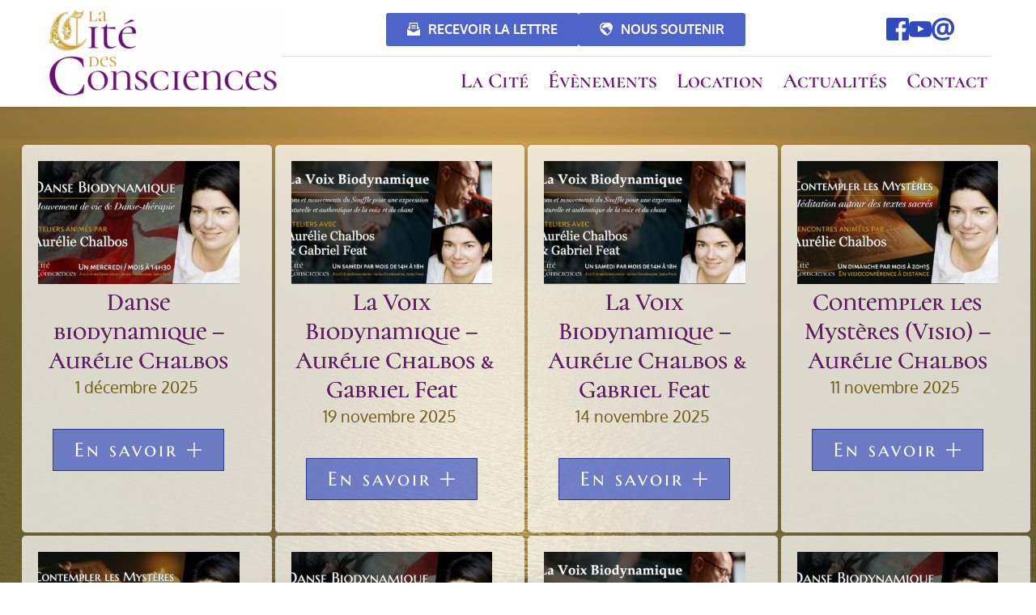

--- FILE ---
content_type: text/html; charset=UTF-8
request_url: https://lacitedesconsciences.fr/tag/aurelie-chalbos/
body_size: 60256
content:
<!DOCTYPE html>
<html lang="fr-FR">
<head>
    <meta charset="UTF-8">
    <link rel="profile" href="http://gmpg.org/xfn/11">
    <link rel="pingback" href="https://lacitedesconsciences.fr/xmlrpc.php">
	<title>Aurélie Chalbos &#8211; La Cité des Consciences</title>
<meta name='robots' content='max-image-preview:large' />
<link rel='dns-prefetch' href='//js.stripe.com' />
<link rel='dns-prefetch' href='//fonts.googleapis.com' />
<link rel='dns-prefetch' href='//fonts.bunny.net' />
<link rel="alternate" type="application/rss+xml" title="La Cité des Consciences &raquo; Flux" href="https://lacitedesconsciences.fr/feed/" />
<link rel="alternate" type="application/rss+xml" title="La Cité des Consciences &raquo; Flux des commentaires" href="https://lacitedesconsciences.fr/comments/feed/" />
<link rel="alternate" type="text/calendar" title="La Cité des Consciences &raquo; Flux iCal" href="https://lacitedesconsciences.fr/events/?ical=1" />
<link rel="alternate" type="application/rss+xml" title="La Cité des Consciences &raquo; Flux de l’étiquette Aurélie Chalbos" href="https://lacitedesconsciences.fr/tag/aurelie-chalbos/feed/" />
<style id='wp-img-auto-sizes-contain-inline-css'>
img:is([sizes=auto i],[sizes^="auto," i]){contain-intrinsic-size:3000px 1500px}
/*# sourceURL=wp-img-auto-sizes-contain-inline-css */
</style>
<link rel='stylesheet' id='blocksy-dynamic-global-css' href='https://lacitedesconsciences.fr/wp-content/uploads/blocksy/css/global.css?ver=82104' media='all' />
<link rel='stylesheet' id='wp-block-library-css' href='https://lacitedesconsciences.fr/wp-includes/css/dist/block-library/style.css?ver=6.9' media='all' />
<style id='global-styles-inline-css'>
:root{--wp--preset--aspect-ratio--square: 1;--wp--preset--aspect-ratio--4-3: 4/3;--wp--preset--aspect-ratio--3-4: 3/4;--wp--preset--aspect-ratio--3-2: 3/2;--wp--preset--aspect-ratio--2-3: 2/3;--wp--preset--aspect-ratio--16-9: 16/9;--wp--preset--aspect-ratio--9-16: 9/16;--wp--preset--color--black: #000000;--wp--preset--color--cyan-bluish-gray: #abb8c3;--wp--preset--color--white: #ffffff;--wp--preset--color--pale-pink: #f78da7;--wp--preset--color--vivid-red: #cf2e2e;--wp--preset--color--luminous-vivid-orange: #ff6900;--wp--preset--color--luminous-vivid-amber: #fcb900;--wp--preset--color--light-green-cyan: #7bdcb5;--wp--preset--color--vivid-green-cyan: #00d084;--wp--preset--color--pale-cyan-blue: #8ed1fc;--wp--preset--color--vivid-cyan-blue: #0693e3;--wp--preset--color--vivid-purple: #9b51e0;--wp--preset--color--palette-color-1: var(--theme-palette-color-1, #6A1773);--wp--preset--color--palette-color-2: var(--theme-palette-color-2, #3049BF);--wp--preset--color--palette-color-3: var(--theme-palette-color-3, #555555);--wp--preset--color--palette-color-4: var(--theme-palette-color-4, #061973);--wp--preset--color--palette-color-5: var(--theme-palette-color-5, #E7DDBE);--wp--preset--color--palette-color-6: var(--theme-palette-color-6, #BF9B30);--wp--preset--color--palette-color-7: var(--theme-palette-color-7, #735A11);--wp--preset--color--palette-color-8: var(--theme-palette-color-8, #ffffff);--wp--preset--gradient--vivid-cyan-blue-to-vivid-purple: linear-gradient(135deg,rgb(6,147,227) 0%,rgb(155,81,224) 100%);--wp--preset--gradient--light-green-cyan-to-vivid-green-cyan: linear-gradient(135deg,rgb(122,220,180) 0%,rgb(0,208,130) 100%);--wp--preset--gradient--luminous-vivid-amber-to-luminous-vivid-orange: linear-gradient(135deg,rgb(252,185,0) 0%,rgb(255,105,0) 100%);--wp--preset--gradient--luminous-vivid-orange-to-vivid-red: linear-gradient(135deg,rgb(255,105,0) 0%,rgb(207,46,46) 100%);--wp--preset--gradient--very-light-gray-to-cyan-bluish-gray: linear-gradient(135deg,rgb(238,238,238) 0%,rgb(169,184,195) 100%);--wp--preset--gradient--cool-to-warm-spectrum: linear-gradient(135deg,rgb(74,234,220) 0%,rgb(151,120,209) 20%,rgb(207,42,186) 40%,rgb(238,44,130) 60%,rgb(251,105,98) 80%,rgb(254,248,76) 100%);--wp--preset--gradient--blush-light-purple: linear-gradient(135deg,rgb(255,206,236) 0%,rgb(152,150,240) 100%);--wp--preset--gradient--blush-bordeaux: linear-gradient(135deg,rgb(254,205,165) 0%,rgb(254,45,45) 50%,rgb(107,0,62) 100%);--wp--preset--gradient--luminous-dusk: linear-gradient(135deg,rgb(255,203,112) 0%,rgb(199,81,192) 50%,rgb(65,88,208) 100%);--wp--preset--gradient--pale-ocean: linear-gradient(135deg,rgb(255,245,203) 0%,rgb(182,227,212) 50%,rgb(51,167,181) 100%);--wp--preset--gradient--electric-grass: linear-gradient(135deg,rgb(202,248,128) 0%,rgb(113,206,126) 100%);--wp--preset--gradient--midnight: linear-gradient(135deg,rgb(2,3,129) 0%,rgb(40,116,252) 100%);--wp--preset--gradient--juicy-peach: linear-gradient(to right, #ffecd2 0%, #fcb69f 100%);--wp--preset--gradient--young-passion: linear-gradient(to right, #ff8177 0%, #ff867a 0%, #ff8c7f 21%, #f99185 52%, #cf556c 78%, #b12a5b 100%);--wp--preset--gradient--true-sunset: linear-gradient(to right, #fa709a 0%, #fee140 100%);--wp--preset--gradient--morpheus-den: linear-gradient(to top, #30cfd0 0%, #330867 100%);--wp--preset--gradient--plum-plate: linear-gradient(135deg, #667eea 0%, #764ba2 100%);--wp--preset--gradient--aqua-splash: linear-gradient(15deg, #13547a 0%, #80d0c7 100%);--wp--preset--gradient--love-kiss: linear-gradient(to top, #ff0844 0%, #ffb199 100%);--wp--preset--gradient--new-retrowave: linear-gradient(to top, #3b41c5 0%, #a981bb 49%, #ffc8a9 100%);--wp--preset--gradient--plum-bath: linear-gradient(to top, #cc208e 0%, #6713d2 100%);--wp--preset--gradient--high-flight: linear-gradient(to right, #0acffe 0%, #495aff 100%);--wp--preset--gradient--teen-party: linear-gradient(-225deg, #FF057C 0%, #8D0B93 50%, #321575 100%);--wp--preset--gradient--fabled-sunset: linear-gradient(-225deg, #231557 0%, #44107A 29%, #FF1361 67%, #FFF800 100%);--wp--preset--gradient--arielle-smile: radial-gradient(circle 248px at center, #16d9e3 0%, #30c7ec 47%, #46aef7 100%);--wp--preset--gradient--itmeo-branding: linear-gradient(180deg, #2af598 0%, #009efd 100%);--wp--preset--gradient--deep-blue: linear-gradient(to right, #6a11cb 0%, #2575fc 100%);--wp--preset--gradient--strong-bliss: linear-gradient(to right, #f78ca0 0%, #f9748f 19%, #fd868c 60%, #fe9a8b 100%);--wp--preset--gradient--sweet-period: linear-gradient(to top, #3f51b1 0%, #5a55ae 13%, #7b5fac 25%, #8f6aae 38%, #a86aa4 50%, #cc6b8e 62%, #f18271 75%, #f3a469 87%, #f7c978 100%);--wp--preset--gradient--purple-division: linear-gradient(to top, #7028e4 0%, #e5b2ca 100%);--wp--preset--gradient--cold-evening: linear-gradient(to top, #0c3483 0%, #a2b6df 100%, #6b8cce 100%, #a2b6df 100%);--wp--preset--gradient--mountain-rock: linear-gradient(to right, #868f96 0%, #596164 100%);--wp--preset--gradient--desert-hump: linear-gradient(to top, #c79081 0%, #dfa579 100%);--wp--preset--gradient--ethernal-constance: linear-gradient(to top, #09203f 0%, #537895 100%);--wp--preset--gradient--happy-memories: linear-gradient(-60deg, #ff5858 0%, #f09819 100%);--wp--preset--gradient--grown-early: linear-gradient(to top, #0ba360 0%, #3cba92 100%);--wp--preset--gradient--morning-salad: linear-gradient(-225deg, #B7F8DB 0%, #50A7C2 100%);--wp--preset--gradient--night-call: linear-gradient(-225deg, #AC32E4 0%, #7918F2 48%, #4801FF 100%);--wp--preset--gradient--mind-crawl: linear-gradient(-225deg, #473B7B 0%, #3584A7 51%, #30D2BE 100%);--wp--preset--gradient--angel-care: linear-gradient(-225deg, #FFE29F 0%, #FFA99F 48%, #FF719A 100%);--wp--preset--gradient--juicy-cake: linear-gradient(to top, #e14fad 0%, #f9d423 100%);--wp--preset--gradient--rich-metal: linear-gradient(to right, #d7d2cc 0%, #304352 100%);--wp--preset--gradient--mole-hall: linear-gradient(-20deg, #616161 0%, #9bc5c3 100%);--wp--preset--gradient--cloudy-knoxville: linear-gradient(120deg, #fdfbfb 0%, #ebedee 100%);--wp--preset--gradient--soft-grass: linear-gradient(to top, #c1dfc4 0%, #deecdd 100%);--wp--preset--gradient--saint-petersburg: linear-gradient(135deg, #f5f7fa 0%, #c3cfe2 100%);--wp--preset--gradient--everlasting-sky: linear-gradient(135deg, #fdfcfb 0%, #e2d1c3 100%);--wp--preset--gradient--kind-steel: linear-gradient(-20deg, #e9defa 0%, #fbfcdb 100%);--wp--preset--gradient--over-sun: linear-gradient(60deg, #abecd6 0%, #fbed96 100%);--wp--preset--gradient--premium-white: linear-gradient(to top, #d5d4d0 0%, #d5d4d0 1%, #eeeeec 31%, #efeeec 75%, #e9e9e7 100%);--wp--preset--gradient--clean-mirror: linear-gradient(45deg, #93a5cf 0%, #e4efe9 100%);--wp--preset--gradient--wild-apple: linear-gradient(to top, #d299c2 0%, #fef9d7 100%);--wp--preset--gradient--snow-again: linear-gradient(to top, #e6e9f0 0%, #eef1f5 100%);--wp--preset--gradient--confident-cloud: linear-gradient(to top, #dad4ec 0%, #dad4ec 1%, #f3e7e9 100%);--wp--preset--gradient--glass-water: linear-gradient(to top, #dfe9f3 0%, white 100%);--wp--preset--gradient--perfect-white: linear-gradient(-225deg, #E3FDF5 0%, #FFE6FA 100%);--wp--preset--font-size--small: 13px;--wp--preset--font-size--medium: 20px;--wp--preset--font-size--large: clamp(22px, 1.375rem + ((1vw - 3.2px) * 0.625), 30px);--wp--preset--font-size--x-large: clamp(30px, 1.875rem + ((1vw - 3.2px) * 1.563), 50px);--wp--preset--font-size--xx-large: clamp(45px, 2.813rem + ((1vw - 3.2px) * 2.734), 80px);--wp--preset--spacing--20: 0.44rem;--wp--preset--spacing--30: 0.67rem;--wp--preset--spacing--40: 1rem;--wp--preset--spacing--50: 1.5rem;--wp--preset--spacing--60: 2.25rem;--wp--preset--spacing--70: 3.38rem;--wp--preset--spacing--80: 5.06rem;--wp--preset--shadow--natural: 6px 6px 9px rgba(0, 0, 0, 0.2);--wp--preset--shadow--deep: 12px 12px 50px rgba(0, 0, 0, 0.4);--wp--preset--shadow--sharp: 6px 6px 0px rgba(0, 0, 0, 0.2);--wp--preset--shadow--outlined: 6px 6px 0px -3px rgb(255, 255, 255), 6px 6px rgb(0, 0, 0);--wp--preset--shadow--crisp: 6px 6px 0px rgb(0, 0, 0);}:root { --wp--style--global--content-size: var(--theme-block-max-width);--wp--style--global--wide-size: var(--theme-block-wide-max-width); }:where(body) { margin: 0; }.wp-site-blocks > .alignleft { float: left; margin-right: 2em; }.wp-site-blocks > .alignright { float: right; margin-left: 2em; }.wp-site-blocks > .aligncenter { justify-content: center; margin-left: auto; margin-right: auto; }:where(.wp-site-blocks) > * { margin-block-start: var(--theme-content-spacing); margin-block-end: 0; }:where(.wp-site-blocks) > :first-child { margin-block-start: 0; }:where(.wp-site-blocks) > :last-child { margin-block-end: 0; }:root { --wp--style--block-gap: var(--theme-content-spacing); }:root :where(.is-layout-flow) > :first-child{margin-block-start: 0;}:root :where(.is-layout-flow) > :last-child{margin-block-end: 0;}:root :where(.is-layout-flow) > *{margin-block-start: var(--theme-content-spacing);margin-block-end: 0;}:root :where(.is-layout-constrained) > :first-child{margin-block-start: 0;}:root :where(.is-layout-constrained) > :last-child{margin-block-end: 0;}:root :where(.is-layout-constrained) > *{margin-block-start: var(--theme-content-spacing);margin-block-end: 0;}:root :where(.is-layout-flex){gap: var(--theme-content-spacing);}:root :where(.is-layout-grid){gap: var(--theme-content-spacing);}.is-layout-flow > .alignleft{float: left;margin-inline-start: 0;margin-inline-end: 2em;}.is-layout-flow > .alignright{float: right;margin-inline-start: 2em;margin-inline-end: 0;}.is-layout-flow > .aligncenter{margin-left: auto !important;margin-right: auto !important;}.is-layout-constrained > .alignleft{float: left;margin-inline-start: 0;margin-inline-end: 2em;}.is-layout-constrained > .alignright{float: right;margin-inline-start: 2em;margin-inline-end: 0;}.is-layout-constrained > .aligncenter{margin-left: auto !important;margin-right: auto !important;}.is-layout-constrained > :where(:not(.alignleft):not(.alignright):not(.alignfull)){max-width: var(--wp--style--global--content-size);margin-left: auto !important;margin-right: auto !important;}.is-layout-constrained > .alignwide{max-width: var(--wp--style--global--wide-size);}body .is-layout-flex{display: flex;}.is-layout-flex{flex-wrap: wrap;align-items: center;}.is-layout-flex > :is(*, div){margin: 0;}body .is-layout-grid{display: grid;}.is-layout-grid > :is(*, div){margin: 0;}body{padding-top: 0px;padding-right: 0px;padding-bottom: 0px;padding-left: 0px;}:root :where(.wp-element-button, .wp-block-button__link){font-style: inherit;font-weight: inherit;letter-spacing: inherit;text-transform: inherit;}.has-black-color{color: var(--wp--preset--color--black) !important;}.has-cyan-bluish-gray-color{color: var(--wp--preset--color--cyan-bluish-gray) !important;}.has-white-color{color: var(--wp--preset--color--white) !important;}.has-pale-pink-color{color: var(--wp--preset--color--pale-pink) !important;}.has-vivid-red-color{color: var(--wp--preset--color--vivid-red) !important;}.has-luminous-vivid-orange-color{color: var(--wp--preset--color--luminous-vivid-orange) !important;}.has-luminous-vivid-amber-color{color: var(--wp--preset--color--luminous-vivid-amber) !important;}.has-light-green-cyan-color{color: var(--wp--preset--color--light-green-cyan) !important;}.has-vivid-green-cyan-color{color: var(--wp--preset--color--vivid-green-cyan) !important;}.has-pale-cyan-blue-color{color: var(--wp--preset--color--pale-cyan-blue) !important;}.has-vivid-cyan-blue-color{color: var(--wp--preset--color--vivid-cyan-blue) !important;}.has-vivid-purple-color{color: var(--wp--preset--color--vivid-purple) !important;}.has-palette-color-1-color{color: var(--wp--preset--color--palette-color-1) !important;}.has-palette-color-2-color{color: var(--wp--preset--color--palette-color-2) !important;}.has-palette-color-3-color{color: var(--wp--preset--color--palette-color-3) !important;}.has-palette-color-4-color{color: var(--wp--preset--color--palette-color-4) !important;}.has-palette-color-5-color{color: var(--wp--preset--color--palette-color-5) !important;}.has-palette-color-6-color{color: var(--wp--preset--color--palette-color-6) !important;}.has-palette-color-7-color{color: var(--wp--preset--color--palette-color-7) !important;}.has-palette-color-8-color{color: var(--wp--preset--color--palette-color-8) !important;}.has-black-background-color{background-color: var(--wp--preset--color--black) !important;}.has-cyan-bluish-gray-background-color{background-color: var(--wp--preset--color--cyan-bluish-gray) !important;}.has-white-background-color{background-color: var(--wp--preset--color--white) !important;}.has-pale-pink-background-color{background-color: var(--wp--preset--color--pale-pink) !important;}.has-vivid-red-background-color{background-color: var(--wp--preset--color--vivid-red) !important;}.has-luminous-vivid-orange-background-color{background-color: var(--wp--preset--color--luminous-vivid-orange) !important;}.has-luminous-vivid-amber-background-color{background-color: var(--wp--preset--color--luminous-vivid-amber) !important;}.has-light-green-cyan-background-color{background-color: var(--wp--preset--color--light-green-cyan) !important;}.has-vivid-green-cyan-background-color{background-color: var(--wp--preset--color--vivid-green-cyan) !important;}.has-pale-cyan-blue-background-color{background-color: var(--wp--preset--color--pale-cyan-blue) !important;}.has-vivid-cyan-blue-background-color{background-color: var(--wp--preset--color--vivid-cyan-blue) !important;}.has-vivid-purple-background-color{background-color: var(--wp--preset--color--vivid-purple) !important;}.has-palette-color-1-background-color{background-color: var(--wp--preset--color--palette-color-1) !important;}.has-palette-color-2-background-color{background-color: var(--wp--preset--color--palette-color-2) !important;}.has-palette-color-3-background-color{background-color: var(--wp--preset--color--palette-color-3) !important;}.has-palette-color-4-background-color{background-color: var(--wp--preset--color--palette-color-4) !important;}.has-palette-color-5-background-color{background-color: var(--wp--preset--color--palette-color-5) !important;}.has-palette-color-6-background-color{background-color: var(--wp--preset--color--palette-color-6) !important;}.has-palette-color-7-background-color{background-color: var(--wp--preset--color--palette-color-7) !important;}.has-palette-color-8-background-color{background-color: var(--wp--preset--color--palette-color-8) !important;}.has-black-border-color{border-color: var(--wp--preset--color--black) !important;}.has-cyan-bluish-gray-border-color{border-color: var(--wp--preset--color--cyan-bluish-gray) !important;}.has-white-border-color{border-color: var(--wp--preset--color--white) !important;}.has-pale-pink-border-color{border-color: var(--wp--preset--color--pale-pink) !important;}.has-vivid-red-border-color{border-color: var(--wp--preset--color--vivid-red) !important;}.has-luminous-vivid-orange-border-color{border-color: var(--wp--preset--color--luminous-vivid-orange) !important;}.has-luminous-vivid-amber-border-color{border-color: var(--wp--preset--color--luminous-vivid-amber) !important;}.has-light-green-cyan-border-color{border-color: var(--wp--preset--color--light-green-cyan) !important;}.has-vivid-green-cyan-border-color{border-color: var(--wp--preset--color--vivid-green-cyan) !important;}.has-pale-cyan-blue-border-color{border-color: var(--wp--preset--color--pale-cyan-blue) !important;}.has-vivid-cyan-blue-border-color{border-color: var(--wp--preset--color--vivid-cyan-blue) !important;}.has-vivid-purple-border-color{border-color: var(--wp--preset--color--vivid-purple) !important;}.has-palette-color-1-border-color{border-color: var(--wp--preset--color--palette-color-1) !important;}.has-palette-color-2-border-color{border-color: var(--wp--preset--color--palette-color-2) !important;}.has-palette-color-3-border-color{border-color: var(--wp--preset--color--palette-color-3) !important;}.has-palette-color-4-border-color{border-color: var(--wp--preset--color--palette-color-4) !important;}.has-palette-color-5-border-color{border-color: var(--wp--preset--color--palette-color-5) !important;}.has-palette-color-6-border-color{border-color: var(--wp--preset--color--palette-color-6) !important;}.has-palette-color-7-border-color{border-color: var(--wp--preset--color--palette-color-7) !important;}.has-palette-color-8-border-color{border-color: var(--wp--preset--color--palette-color-8) !important;}.has-vivid-cyan-blue-to-vivid-purple-gradient-background{background: var(--wp--preset--gradient--vivid-cyan-blue-to-vivid-purple) !important;}.has-light-green-cyan-to-vivid-green-cyan-gradient-background{background: var(--wp--preset--gradient--light-green-cyan-to-vivid-green-cyan) !important;}.has-luminous-vivid-amber-to-luminous-vivid-orange-gradient-background{background: var(--wp--preset--gradient--luminous-vivid-amber-to-luminous-vivid-orange) !important;}.has-luminous-vivid-orange-to-vivid-red-gradient-background{background: var(--wp--preset--gradient--luminous-vivid-orange-to-vivid-red) !important;}.has-very-light-gray-to-cyan-bluish-gray-gradient-background{background: var(--wp--preset--gradient--very-light-gray-to-cyan-bluish-gray) !important;}.has-cool-to-warm-spectrum-gradient-background{background: var(--wp--preset--gradient--cool-to-warm-spectrum) !important;}.has-blush-light-purple-gradient-background{background: var(--wp--preset--gradient--blush-light-purple) !important;}.has-blush-bordeaux-gradient-background{background: var(--wp--preset--gradient--blush-bordeaux) !important;}.has-luminous-dusk-gradient-background{background: var(--wp--preset--gradient--luminous-dusk) !important;}.has-pale-ocean-gradient-background{background: var(--wp--preset--gradient--pale-ocean) !important;}.has-electric-grass-gradient-background{background: var(--wp--preset--gradient--electric-grass) !important;}.has-midnight-gradient-background{background: var(--wp--preset--gradient--midnight) !important;}.has-juicy-peach-gradient-background{background: var(--wp--preset--gradient--juicy-peach) !important;}.has-young-passion-gradient-background{background: var(--wp--preset--gradient--young-passion) !important;}.has-true-sunset-gradient-background{background: var(--wp--preset--gradient--true-sunset) !important;}.has-morpheus-den-gradient-background{background: var(--wp--preset--gradient--morpheus-den) !important;}.has-plum-plate-gradient-background{background: var(--wp--preset--gradient--plum-plate) !important;}.has-aqua-splash-gradient-background{background: var(--wp--preset--gradient--aqua-splash) !important;}.has-love-kiss-gradient-background{background: var(--wp--preset--gradient--love-kiss) !important;}.has-new-retrowave-gradient-background{background: var(--wp--preset--gradient--new-retrowave) !important;}.has-plum-bath-gradient-background{background: var(--wp--preset--gradient--plum-bath) !important;}.has-high-flight-gradient-background{background: var(--wp--preset--gradient--high-flight) !important;}.has-teen-party-gradient-background{background: var(--wp--preset--gradient--teen-party) !important;}.has-fabled-sunset-gradient-background{background: var(--wp--preset--gradient--fabled-sunset) !important;}.has-arielle-smile-gradient-background{background: var(--wp--preset--gradient--arielle-smile) !important;}.has-itmeo-branding-gradient-background{background: var(--wp--preset--gradient--itmeo-branding) !important;}.has-deep-blue-gradient-background{background: var(--wp--preset--gradient--deep-blue) !important;}.has-strong-bliss-gradient-background{background: var(--wp--preset--gradient--strong-bliss) !important;}.has-sweet-period-gradient-background{background: var(--wp--preset--gradient--sweet-period) !important;}.has-purple-division-gradient-background{background: var(--wp--preset--gradient--purple-division) !important;}.has-cold-evening-gradient-background{background: var(--wp--preset--gradient--cold-evening) !important;}.has-mountain-rock-gradient-background{background: var(--wp--preset--gradient--mountain-rock) !important;}.has-desert-hump-gradient-background{background: var(--wp--preset--gradient--desert-hump) !important;}.has-ethernal-constance-gradient-background{background: var(--wp--preset--gradient--ethernal-constance) !important;}.has-happy-memories-gradient-background{background: var(--wp--preset--gradient--happy-memories) !important;}.has-grown-early-gradient-background{background: var(--wp--preset--gradient--grown-early) !important;}.has-morning-salad-gradient-background{background: var(--wp--preset--gradient--morning-salad) !important;}.has-night-call-gradient-background{background: var(--wp--preset--gradient--night-call) !important;}.has-mind-crawl-gradient-background{background: var(--wp--preset--gradient--mind-crawl) !important;}.has-angel-care-gradient-background{background: var(--wp--preset--gradient--angel-care) !important;}.has-juicy-cake-gradient-background{background: var(--wp--preset--gradient--juicy-cake) !important;}.has-rich-metal-gradient-background{background: var(--wp--preset--gradient--rich-metal) !important;}.has-mole-hall-gradient-background{background: var(--wp--preset--gradient--mole-hall) !important;}.has-cloudy-knoxville-gradient-background{background: var(--wp--preset--gradient--cloudy-knoxville) !important;}.has-soft-grass-gradient-background{background: var(--wp--preset--gradient--soft-grass) !important;}.has-saint-petersburg-gradient-background{background: var(--wp--preset--gradient--saint-petersburg) !important;}.has-everlasting-sky-gradient-background{background: var(--wp--preset--gradient--everlasting-sky) !important;}.has-kind-steel-gradient-background{background: var(--wp--preset--gradient--kind-steel) !important;}.has-over-sun-gradient-background{background: var(--wp--preset--gradient--over-sun) !important;}.has-premium-white-gradient-background{background: var(--wp--preset--gradient--premium-white) !important;}.has-clean-mirror-gradient-background{background: var(--wp--preset--gradient--clean-mirror) !important;}.has-wild-apple-gradient-background{background: var(--wp--preset--gradient--wild-apple) !important;}.has-snow-again-gradient-background{background: var(--wp--preset--gradient--snow-again) !important;}.has-confident-cloud-gradient-background{background: var(--wp--preset--gradient--confident-cloud) !important;}.has-glass-water-gradient-background{background: var(--wp--preset--gradient--glass-water) !important;}.has-perfect-white-gradient-background{background: var(--wp--preset--gradient--perfect-white) !important;}.has-small-font-size{font-size: var(--wp--preset--font-size--small) !important;}.has-medium-font-size{font-size: var(--wp--preset--font-size--medium) !important;}.has-large-font-size{font-size: var(--wp--preset--font-size--large) !important;}.has-x-large-font-size{font-size: var(--wp--preset--font-size--x-large) !important;}.has-xx-large-font-size{font-size: var(--wp--preset--font-size--xx-large) !important;}
:root :where(.wp-block-pullquote){font-size: clamp(0.984em, 0.984rem + ((1vw - 0.2em) * 0.645), 1.5em);line-height: 1.6;}
/*# sourceURL=global-styles-inline-css */
</style>
<link rel='stylesheet' id='rtec_styles-css' href='https://lacitedesconsciences.fr/wp-content/plugins/registrations-for-the-events-calendar-pro/css/rtec-styles.css?ver=2.28.5' media='all' />
<link rel='stylesheet' id='rtec_stripe_css-css' href='https://lacitedesconsciences.fr/wp-content/plugins/rtec-stripe-payments/css/rtec-stripe.css?ver=1.5.3' media='all' />
<link rel='stylesheet' id='blocksy-fonts-font-source-google-css' href='https://fonts.googleapis.com/css2?family=Fira%20Sans:wght@400;500;600;700&#038;family=Cormorant%20SC:wght@700&#038;family=Cormorant%20Unicase:wght@700&#038;display=swap' media='all' />
<link rel='stylesheet' id='ct-main-styles-css' href='https://lacitedesconsciences.fr/wp-content/themes/blocksy/static/bundle/main.min.css?ver=2.1.23' media='all' />
<link rel='stylesheet' id='ct-tribe-events-styles-css' href='https://lacitedesconsciences.fr/wp-content/themes/blocksy/static/bundle/tribe-events.min.css?ver=2.1.23' media='all' />
<link rel='stylesheet' id='ct-brizy-styles-css' href='https://lacitedesconsciences.fr/wp-content/themes/blocksy/static/bundle/brizy.min.css?ver=2.1.23' media='all' />
<link rel='stylesheet' id='tablepress-default-css' href='https://lacitedesconsciences.fr/wp-content/plugins/tablepress/css/build/default.css?ver=3.2.6' media='all' />
<link rel='stylesheet' id='sib-front-css-css' href='https://lacitedesconsciences.fr/wp-content/plugins/mailin/css/mailin-front.css?ver=6.9' media='all' />
<link rel='stylesheet' id='brizy-asset-google-10-css'  class="brz-link brz-link-google" type="text/css" href='https://fonts.bunny.net/css?family=Fira+Sans%3A100%2C100italic%2C200%2C200italic%2C300%2C300italic%2Cregular%2Citalic%2C500%2C500italic%2C600%2C600italic%2C700%2C700italic%2C800%2C800italic%2C900%2C900italic%7CMarcellus%3Aregular%7COxygen%3A300%2Cregular%2C700%7CCormorant+SC%3A300%2Cregular%2C500%2C600%2C700%7CCormorant+Unicase%3A300%2Cregular%2C500%2C600%2C700%7CMarcellus+SC%3Aregular%7CLato%3A100%2C100italic%2C300%2C300italic%2Cregular%2Citalic%2C700%2C700italic%2C900%2C900italic%7CNoto+Serif%3Aregular%2Citalic%2C700%2C700italic&#038;subset=arabic%2Cbengali%2Ccyrillic%2Ccyrillic-ext%2Cdevanagari%2Cgreek%2Cgreek-ext%2Cgujarati%2Chebrew%2Ckhmer%2Ckorean%2Clatin-ext%2Ctamil%2Ctelugu%2Cthai%2Cvietnamese&#038;display=swap&#038;ver=346-wp' media='all' />
<link rel='stylesheet' id='brizy-asset-critical-15-css'  class="brz-link brz-link-preview-critical" href='https://lacitedesconsciences.fr/wp-content/plugins/brizy-pro/public/editor-build/prod/css/preview-priority.pro.min.css?ver=219-wp' media='all' />
<link rel='stylesheet' id='brizy-asset-group-1_2-21-css'  class="brz-link brz-link-preview-lib-pro" media="print" onload="this.media='all'" data-brz-group="group-1_2" href='https://lacitedesconsciences.fr/wp-content/plugins/brizy-pro/public/editor-build/prod/css/group-1_2-pro.min.css?ver=219-wp' media='all' />
<link rel='stylesheet' id='brizy-asset-main-30-css'  class="brz-link brz-link-preview-pro" media="print" onload="this.media='all'" href='https://lacitedesconsciences.fr/wp-content/plugins/brizy-pro/public/editor-build/prod/css/preview.pro.min.css?ver=219-wp' media='all' />
<style id='inline-handle-c86a7ee3d8ef0b551ed58e354a836f2b-inline-css'>


.brz .brz-cp-color1, .brz .brz-bcp-color1{color: rgb(var(--brz-global-color1));} .brz .brz-bgp-color1{background-color: rgb(var(--brz-global-color1));}.brz .brz-cp-color2, .brz .brz-bcp-color2{color: rgb(var(--brz-global-color2));} .brz .brz-bgp-color2{background-color: rgb(var(--brz-global-color2));}.brz .brz-cp-color3, .brz .brz-bcp-color3{color: rgb(var(--brz-global-color3));} .brz .brz-bgp-color3{background-color: rgb(var(--brz-global-color3));}.brz .brz-cp-color4, .brz .brz-bcp-color4{color: rgb(var(--brz-global-color4));} .brz .brz-bgp-color4{background-color: rgb(var(--brz-global-color4));}.brz .brz-cp-color5, .brz .brz-bcp-color5{color: rgb(var(--brz-global-color5));} .brz .brz-bgp-color5{background-color: rgb(var(--brz-global-color5));}.brz .brz-cp-color6, .brz .brz-bcp-color6{color: rgb(var(--brz-global-color6));} .brz .brz-bgp-color6{background-color: rgb(var(--brz-global-color6));}.brz .brz-cp-color7, .brz .brz-bcp-color7{color: rgb(var(--brz-global-color7));} .brz .brz-bgp-color7{background-color: rgb(var(--brz-global-color7));}.brz .brz-cp-color8, .brz .brz-bcp-color8{color: rgb(var(--brz-global-color8));} .brz .brz-bgp-color8{background-color: rgb(var(--brz-global-color8));}:root{--brz-global-color1:106, 23, 115;--brz-global-color2:191, 155, 48;--brz-global-color3:48, 73, 191;--brz-global-color4:115, 90, 17;--brz-global-color5:6, 25, 115;--brz-global-color6:230, 223, 201;--brz-global-color7:85, 85, 85;--brz-global-color8:255, 255, 255;}:root{--brz-paragraphfontfamily:'Fira Sans', sans-serif;--brz-paragraphfontsize:18px;--brz-paragraphfontsizesuffix:px;--brz-paragraphfontweight:400;--brz-paragraphletterspacing:0px;--brz-paragraphlineheight:1.4;--brz-paragraphfontvariation:"wght" 400, "wdth" 100, "SOFT" 0;--brz-paragraphtabletfontsize:17px;--brz-paragraphtabletfontweight:400;--brz-paragraphtabletletterspacing:0px;--brz-paragraphtabletlineheight:1.4;--brz-paragraphtabletfontvariation:"wght" 400, "wdth" 100, "SOFT" 0;--brz-paragraphmobilefontsize:16px;--brz-paragraphmobilefontweight:400;--brz-paragraphmobileletterspacing:0px;--brz-paragraphmobilelineheight:1.3;--brz-paragraphmobilefontvariation:"wght" 400, "wdth" 100, "SOFT" 0;--brz-paragraphstoryfontsize:4.140000000000001%;--brz-paragraphbold:400;--brz-paragraphitalic:inherit;--brz-paragraphtextdecoration:inherit;--brz-paragraphtexttransform:inherit;--brz-paragraphtabletbold:400;--brz-paragraphtabletitalic:inherit;--brz-paragraphtablettextdecoration:inherit;--brz-paragraphtablettexttransform:inherit;--brz-paragraphmobilebold:400;--brz-paragraphmobileitalic:inherit;--brz-paragraphmobiletextdecoration:inherit;--brz-paragraphmobiletexttransform:inherit;--brz-subtitlefontfamily:'Marcellus', serif;--brz-subtitlefontsize:28px;--brz-subtitlefontsizesuffix:px;--brz-subtitlefontweight:300;--brz-subtitleletterspacing:0px;--brz-subtitlelineheight:1.5;--brz-subtitlefontvariation:"wght" 400, "wdth" 100, "SOFT" 0;--brz-subtitletabletfontsize:24px;--brz-subtitletabletfontweight:300;--brz-subtitletabletletterspacing:0px;--brz-subtitletabletlineheight:1.4;--brz-subtitletabletfontvariation:"wght" 400, "wdth" 100, "SOFT" 0;--brz-subtitlemobilefontsize:20px;--brz-subtitlemobilefontweight:300;--brz-subtitlemobileletterspacing:0px;--brz-subtitlemobilelineheight:1.5;--brz-subtitlemobilefontvariation:"wght" 400, "wdth" 100, "SOFT" 0;--brz-subtitlestoryfontsize:6.44%;--brz-subtitlebold:300;--brz-subtitleitalic:inherit;--brz-subtitletextdecoration:inherit;--brz-subtitletexttransform:inherit;--brz-subtitletabletbold:300;--brz-subtitletabletitalic:inherit;--brz-subtitletablettextdecoration:inherit;--brz-subtitletablettexttransform:inherit;--brz-subtitlemobilebold:300;--brz-subtitlemobileitalic:inherit;--brz-subtitlemobiletextdecoration:inherit;--brz-subtitlemobiletexttransform:inherit;--brz-abovetitlefontfamily:'Oxygen', sans-serif;--brz-abovetitlefontsize:42px;--brz-abovetitlefontsizesuffix:px;--brz-abovetitlefontweight:300;--brz-abovetitleletterspacing:0px;--brz-abovetitlelineheight:1.4;--brz-abovetitlefontvariation:"wght" 400, "wdth" 100, "SOFT" 0;--brz-abovetitletabletfontsize:36px;--brz-abovetitletabletfontweight:300;--brz-abovetitletabletletterspacing:0px;--brz-abovetitletabletlineheight:1.3;--brz-abovetitletabletfontvariation:"wght" 400, "wdth" 100, "SOFT" 0;--brz-abovetitlemobilefontsize:32px;--brz-abovetitlemobilefontweight:300;--brz-abovetitlemobileletterspacing:0px;--brz-abovetitlemobilelineheight:1.2;--brz-abovetitlemobilefontvariation:"wght" 400, "wdth" 100, "SOFT" 0;--brz-abovetitlestoryfontsize:9.66%;--brz-abovetitlebold:300;--brz-abovetitleitalic:inherit;--brz-abovetitletextdecoration:inherit;--brz-abovetitletexttransform:inherit;--brz-abovetitletabletbold:300;--brz-abovetitletabletitalic:inherit;--brz-abovetitletablettextdecoration:inherit;--brz-abovetitletablettexttransform:inherit;--brz-abovetitlemobilebold:300;--brz-abovetitlemobileitalic:inherit;--brz-abovetitlemobiletextdecoration:inherit;--brz-abovetitlemobiletexttransform:inherit;--brz-heading1fontfamily:'Cormorant SC', serif;--brz-heading1fontsize:64px;--brz-heading1fontsizesuffix:px;--brz-heading1fontweight:500;--brz-heading1letterspacing:0px;--brz-heading1lineheight:1.2;--brz-heading1fontvariation:"wght" 400, "wdth" 100, "SOFT" 0;--brz-heading1tabletfontsize:48px;--brz-heading1tabletfontweight:500;--brz-heading1tabletletterspacing:0px;--brz-heading1tabletlineheight:1.2;--brz-heading1tabletfontvariation:"wght" 400, "wdth" 100, "SOFT" 0;--brz-heading1mobilefontsize:36px;--brz-heading1mobilefontweight:500;--brz-heading1mobileletterspacing:0px;--brz-heading1mobilelineheight:1.2;--brz-heading1mobilefontvariation:"wght" 400, "wdth" 100, "SOFT" 0;--brz-heading1storyfontsize:14.72%;--brz-heading1bold:500;--brz-heading1italic:inherit;--brz-heading1textdecoration:inherit;--brz-heading1texttransform:inherit;--brz-heading1tabletbold:500;--brz-heading1tabletitalic:inherit;--brz-heading1tablettextdecoration:inherit;--brz-heading1tablettexttransform:inherit;--brz-heading1mobilebold:500;--brz-heading1mobileitalic:inherit;--brz-heading1mobiletextdecoration:inherit;--brz-heading1mobiletexttransform:inherit;--brz-heading2fontfamily:'Cormorant Unicase', serif;--brz-heading2fontsize:48px;--brz-heading2fontsizesuffix:px;--brz-heading2fontweight:500;--brz-heading2letterspacing:0px;--brz-heading2lineheight:1.1;--brz-heading2fontvariation:"wght" 400, "wdth" 100, "SOFT" 0;--brz-heading2tabletfontsize:36px;--brz-heading2tabletfontweight:500;--brz-heading2tabletletterspacing:0px;--brz-heading2tabletlineheight:1.1;--brz-heading2tabletfontvariation:"wght" 400, "wdth" 100, "SOFT" 0;--brz-heading2mobilefontsize:30px;--brz-heading2mobilefontweight:500;--brz-heading2mobileletterspacing:0px;--brz-heading2mobilelineheight:1.1;--brz-heading2mobilefontvariation:"wght" 400, "wdth" 100, "SOFT" 0;--brz-heading2storyfontsize:11.040000000000001%;--brz-heading2bold:500;--brz-heading2italic:inherit;--brz-heading2textdecoration:inherit;--brz-heading2texttransform:inherit;--brz-heading2tabletbold:500;--brz-heading2tabletitalic:inherit;--brz-heading2tablettextdecoration:inherit;--brz-heading2tablettexttransform:inherit;--brz-heading2mobilebold:500;--brz-heading2mobileitalic:inherit;--brz-heading2mobiletextdecoration:inherit;--brz-heading2mobiletexttransform:inherit;--brz-heading3fontfamily:'Cormorant Unicase', serif;--brz-heading3fontsize:38px;--brz-heading3fontsizesuffix:px;--brz-heading3fontweight:600;--brz-heading3letterspacing:0px;--brz-heading3lineheight:1.1;--brz-heading3fontvariation:"wght" 400, "wdth" 100, "SOFT" 0;--brz-heading3tabletfontsize:36px;--brz-heading3tabletfontweight:600;--brz-heading3tabletletterspacing:0px;--brz-heading3tabletlineheight:1.1;--brz-heading3tabletfontvariation:"wght" 400, "wdth" 100, "SOFT" 0;--brz-heading3mobilefontsize:30px;--brz-heading3mobilefontweight:600;--brz-heading3mobileletterspacing:0px;--brz-heading3mobilelineheight:1.1;--brz-heading3mobilefontvariation:"wght" 400, "wdth" 100, "SOFT" 0;--brz-heading3storyfontsize:8.74%;--brz-heading3bold:600;--brz-heading3italic:inherit;--brz-heading3textdecoration:inherit;--brz-heading3texttransform:inherit;--brz-heading3tabletbold:600;--brz-heading3tabletitalic:inherit;--brz-heading3tablettextdecoration:inherit;--brz-heading3tablettexttransform:inherit;--brz-heading3mobilebold:600;--brz-heading3mobileitalic:inherit;--brz-heading3mobiletextdecoration:inherit;--brz-heading3mobiletexttransform:inherit;--brz-heading4fontfamily:'Cormorant Unicase', serif;--brz-heading4fontsize:30px;--brz-heading4fontsizesuffix:px;--brz-heading4fontweight:500;--brz-heading4letterspacing:0px;--brz-heading4lineheight:1.2;--brz-heading4fontvariation:"wght" 400, "wdth" 100, "SOFT" 0;--brz-heading4tabletfontsize:27px;--brz-heading4tabletfontweight:500;--brz-heading4tabletletterspacing:0px;--brz-heading4tabletlineheight:1.2;--brz-heading4tabletfontvariation:"wght" 400, "wdth" 100, "SOFT" 0;--brz-heading4mobilefontsize:26px;--brz-heading4mobilefontweight:500;--brz-heading4mobileletterspacing:0px;--brz-heading4mobilelineheight:1.2;--brz-heading4mobilefontvariation:"wght" 400, "wdth" 100, "SOFT" 0;--brz-heading4storyfontsize:6.9%;--brz-heading4bold:500;--brz-heading4italic:inherit;--brz-heading4textdecoration:inherit;--brz-heading4texttransform:inherit;--brz-heading4tabletbold:500;--brz-heading4tabletitalic:inherit;--brz-heading4tablettextdecoration:inherit;--brz-heading4tablettexttransform:inherit;--brz-heading4mobilebold:500;--brz-heading4mobileitalic:inherit;--brz-heading4mobiletextdecoration:inherit;--brz-heading4mobiletexttransform:inherit;--brz-heading5fontfamily:'Cormorant Unicase', serif;--brz-heading5fontsize:20px;--brz-heading5fontsizesuffix:px;--brz-heading5fontweight:500;--brz-heading5letterspacing:0px;--brz-heading5lineheight:1.5;--brz-heading5fontvariation:"wght" 400, "wdth" 100, "SOFT" 0;--brz-heading5tabletfontsize:19px;--brz-heading5tabletfontweight:500;--brz-heading5tabletletterspacing:0px;--brz-heading5tabletlineheight:1.4;--brz-heading5tabletfontvariation:"wght" 400, "wdth" 100, "SOFT" 0;--brz-heading5mobilefontsize:18px;--brz-heading5mobilefontweight:500;--brz-heading5mobileletterspacing:0px;--brz-heading5mobilelineheight:1.4;--brz-heading5mobilefontvariation:"wght" 400, "wdth" 100, "SOFT" 0;--brz-heading5storyfontsize:4.6000000000000005%;--brz-heading5bold:500;--brz-heading5italic:inherit;--brz-heading5textdecoration:inherit;--brz-heading5texttransform:inherit;--brz-heading5tabletbold:500;--brz-heading5tabletitalic:inherit;--brz-heading5tablettextdecoration:inherit;--brz-heading5tablettexttransform:inherit;--brz-heading5mobilebold:500;--brz-heading5mobileitalic:inherit;--brz-heading5mobiletextdecoration:inherit;--brz-heading5mobiletexttransform:inherit;--brz-heading6fontfamily:'Cormorant Unicase', serif;--brz-heading6fontsize:17px;--brz-heading6fontsizesuffix:px;--brz-heading6fontweight:500;--brz-heading6letterspacing:0px;--brz-heading6lineheight:1.5;--brz-heading6fontvariation:"wght" 400, "wdth" 100, "SOFT" 0;--brz-heading6tabletfontsize:16px;--brz-heading6tabletfontweight:500;--brz-heading6tabletletterspacing:0px;--brz-heading6tabletlineheight:1.4;--brz-heading6tabletfontvariation:"wght" 400, "wdth" 100, "SOFT" 0;--brz-heading6mobilefontsize:16px;--brz-heading6mobilefontweight:500;--brz-heading6mobileletterspacing:0px;--brz-heading6mobilelineheight:1.4;--brz-heading6mobilefontvariation:"wght" 400, "wdth" 100, "SOFT" 0;--brz-heading6storyfontsize:3.91%;--brz-heading6bold:500;--brz-heading6italic:inherit;--brz-heading6textdecoration:inherit;--brz-heading6texttransform:inherit;--brz-heading6tabletbold:500;--brz-heading6tabletitalic:inherit;--brz-heading6tablettextdecoration:inherit;--brz-heading6tablettexttransform:inherit;--brz-heading6mobilebold:500;--brz-heading6mobileitalic:inherit;--brz-heading6mobiletextdecoration:inherit;--brz-heading6mobiletexttransform:inherit;--brz-buttonfontfamily:'Marcellus SC', serif;--brz-buttonfontsize:24px;--brz-buttonfontsizesuffix:px;--brz-buttonfontweight:400;--brz-buttonletterspacing:3px;--brz-buttonlineheight:1.2;--brz-buttonfontvariation:"wght" 400, "wdth" 100, "SOFT" 0;--brz-buttontabletfontsize:19px;--brz-buttontabletfontweight:600;--brz-buttontabletletterspacing:3px;--brz-buttontabletlineheight:1.2;--brz-buttontabletfontvariation:"wght" 400, "wdth" 100, "SOFT" 0;--brz-buttonmobilefontsize:17px;--brz-buttonmobilefontweight:600;--brz-buttonmobileletterspacing:2px;--brz-buttonmobilelineheight:1.2;--brz-buttonmobilefontvariation:"wght" 400, "wdth" 100, "SOFT" 0;--brz-buttonstoryfontsize:5.5200000000000005%;--brz-buttonbold:400;--brz-buttonitalic:inherit;--brz-buttontextdecoration:inherit;--brz-buttontexttransform:inherit;--brz-buttontabletbold:600;--brz-buttontabletitalic:inherit;--brz-buttontablettextdecoration:inherit;--brz-buttontablettexttransform:inherit;--brz-buttonmobilebold:600;--brz-buttonmobileitalic:inherit;--brz-buttonmobiletextdecoration:inherit;--brz-buttonmobiletexttransform:inherit;--brz-zxolmukcodetazbxxlraohechpfdvyuxhpxyfontfamily:'Oxygen', sans-serif;--brz-zxolmukcodetazbxxlraohechpfdvyuxhpxyfontsize:16px;--brz-zxolmukcodetazbxxlraohechpfdvyuxhpxyfontsizesuffix:px;--brz-zxolmukcodetazbxxlraohechpfdvyuxhpxyfontweight:700;--brz-zxolmukcodetazbxxlraohechpfdvyuxhpxyletterspacing:0px;--brz-zxolmukcodetazbxxlraohechpfdvyuxhpxylineheight:1.2;--brz-zxolmukcodetazbxxlraohechpfdvyuxhpxyfontvariation:"wght" 400, "wdth" 100, "SOFT" 0;--brz-zxolmukcodetazbxxlraohechpfdvyuxhpxytabletfontsize:15px;--brz-zxolmukcodetazbxxlraohechpfdvyuxhpxytabletfontweight:700;--brz-zxolmukcodetazbxxlraohechpfdvyuxhpxytabletletterspacing:0px;--brz-zxolmukcodetazbxxlraohechpfdvyuxhpxytabletlineheight:1.2;--brz-zxolmukcodetazbxxlraohechpfdvyuxhpxytabletfontvariation:"wght" 400, "wdth" 100, "SOFT" 0;--brz-zxolmukcodetazbxxlraohechpfdvyuxhpxymobilefontsize:14px;--brz-zxolmukcodetazbxxlraohechpfdvyuxhpxymobilefontweight:700;--brz-zxolmukcodetazbxxlraohechpfdvyuxhpxymobileletterspacing:0px;--brz-zxolmukcodetazbxxlraohechpfdvyuxhpxymobilelineheight:1.2;--brz-zxolmukcodetazbxxlraohechpfdvyuxhpxymobilefontvariation:"wght" 400, "wdth" 100, "SOFT" 0;--brz-zxolmukcodetazbxxlraohechpfdvyuxhpxystoryfontsize:3.68%;--brz-zxolmukcodetazbxxlraohechpfdvyuxhpxybold:700;--brz-zxolmukcodetazbxxlraohechpfdvyuxhpxyitalic:inherit;--brz-zxolmukcodetazbxxlraohechpfdvyuxhpxytextdecoration:inherit;--brz-zxolmukcodetazbxxlraohechpfdvyuxhpxytexttransform:inherit;--brz-zxolmukcodetazbxxlraohechpfdvyuxhpxytabletbold:700;--brz-zxolmukcodetazbxxlraohechpfdvyuxhpxytabletitalic:inherit;--brz-zxolmukcodetazbxxlraohechpfdvyuxhpxytablettextdecoration:inherit;--brz-zxolmukcodetazbxxlraohechpfdvyuxhpxytablettexttransform:inherit;--brz-zxolmukcodetazbxxlraohechpfdvyuxhpxymobilebold:700;--brz-zxolmukcodetazbxxlraohechpfdvyuxhpxymobileitalic:inherit;--brz-zxolmukcodetazbxxlraohechpfdvyuxhpxymobiletextdecoration:inherit;--brz-zxolmukcodetazbxxlraohechpfdvyuxhpxymobiletexttransform:inherit;--brz-cmuctgfnmivtcoxnhtajtztbuvvuzdbvcisjfontfamily:'Cormorant SC', serif;--brz-cmuctgfnmivtcoxnhtajtztbuvvuzdbvcisjfontsize:26px;--brz-cmuctgfnmivtcoxnhtajtztbuvvuzdbvcisjfontsizesuffix:px;--brz-cmuctgfnmivtcoxnhtajtztbuvvuzdbvcisjfontweight:600;--brz-cmuctgfnmivtcoxnhtajtztbuvvuzdbvcisjletterspacing:0px;--brz-cmuctgfnmivtcoxnhtajtztbuvvuzdbvcisjlineheight:1.5;--brz-cmuctgfnmivtcoxnhtajtztbuvvuzdbvcisjfontvariation:"wght" 400, "wdth" 100, "SOFT" 0;--brz-cmuctgfnmivtcoxnhtajtztbuvvuzdbvcisjtabletfontsize:24px;--brz-cmuctgfnmivtcoxnhtajtztbuvvuzdbvcisjtabletfontweight:600;--brz-cmuctgfnmivtcoxnhtajtztbuvvuzdbvcisjtabletletterspacing:0px;--brz-cmuctgfnmivtcoxnhtajtztbuvvuzdbvcisjtabletlineheight:1.4;--brz-cmuctgfnmivtcoxnhtajtztbuvvuzdbvcisjtabletfontvariation:"wght" 400, "wdth" 100, "SOFT" 0;--brz-cmuctgfnmivtcoxnhtajtztbuvvuzdbvcisjmobilefontsize:22px;--brz-cmuctgfnmivtcoxnhtajtztbuvvuzdbvcisjmobilefontweight:600;--brz-cmuctgfnmivtcoxnhtajtztbuvvuzdbvcisjmobileletterspacing:0px;--brz-cmuctgfnmivtcoxnhtajtztbuvvuzdbvcisjmobilelineheight:1.3;--brz-cmuctgfnmivtcoxnhtajtztbuvvuzdbvcisjmobilefontvariation:"wght" 400, "wdth" 100, "SOFT" 0;--brz-cmuctgfnmivtcoxnhtajtztbuvvuzdbvcisjstoryfontsize:5.98%;--brz-cmuctgfnmivtcoxnhtajtztbuvvuzdbvcisjbold:600;--brz-cmuctgfnmivtcoxnhtajtztbuvvuzdbvcisjitalic:inherit;--brz-cmuctgfnmivtcoxnhtajtztbuvvuzdbvcisjtextdecoration:inherit;--brz-cmuctgfnmivtcoxnhtajtztbuvvuzdbvcisjtexttransform:inherit;--brz-cmuctgfnmivtcoxnhtajtztbuvvuzdbvcisjtabletbold:600;--brz-cmuctgfnmivtcoxnhtajtztbuvvuzdbvcisjtabletitalic:inherit;--brz-cmuctgfnmivtcoxnhtajtztbuvvuzdbvcisjtablettextdecoration:inherit;--brz-cmuctgfnmivtcoxnhtajtztbuvvuzdbvcisjtablettexttransform:inherit;--brz-cmuctgfnmivtcoxnhtajtztbuvvuzdbvcisjmobilebold:600;--brz-cmuctgfnmivtcoxnhtajtztbuvvuzdbvcisjmobileitalic:inherit;--brz-cmuctgfnmivtcoxnhtajtztbuvvuzdbvcisjmobiletextdecoration:inherit;--brz-cmuctgfnmivtcoxnhtajtztbuvvuzdbvcisjmobiletexttransform:inherit;--brz-oqjwanncwdftdcugsfsypichqqqiwtmcqvtgfontfamily:'Cormorant Unicase', serif;--brz-oqjwanncwdftdcugsfsypichqqqiwtmcqvtgfontsize:20px;--brz-oqjwanncwdftdcugsfsypichqqqiwtmcqvtgfontsizesuffix:px;--brz-oqjwanncwdftdcugsfsypichqqqiwtmcqvtgfontweight:600;--brz-oqjwanncwdftdcugsfsypichqqqiwtmcqvtgletterspacing:0px;--brz-oqjwanncwdftdcugsfsypichqqqiwtmcqvtglineheight:1;--brz-oqjwanncwdftdcugsfsypichqqqiwtmcqvtgfontvariation:"wght" 400, "wdth" 100, "SOFT" 0;--brz-oqjwanncwdftdcugsfsypichqqqiwtmcqvtgtabletfontsize:19px;--brz-oqjwanncwdftdcugsfsypichqqqiwtmcqvtgtabletfontweight:600;--brz-oqjwanncwdftdcugsfsypichqqqiwtmcqvtgtabletletterspacing:0px;--brz-oqjwanncwdftdcugsfsypichqqqiwtmcqvtgtabletlineheight:1;--brz-oqjwanncwdftdcugsfsypichqqqiwtmcqvtgtabletfontvariation:"wght" 400, "wdth" 100, "SOFT" 0;--brz-oqjwanncwdftdcugsfsypichqqqiwtmcqvtgmobilefontsize:18px;--brz-oqjwanncwdftdcugsfsypichqqqiwtmcqvtgmobilefontweight:600;--brz-oqjwanncwdftdcugsfsypichqqqiwtmcqvtgmobileletterspacing:0px;--brz-oqjwanncwdftdcugsfsypichqqqiwtmcqvtgmobilelineheight:1;--brz-oqjwanncwdftdcugsfsypichqqqiwtmcqvtgmobilefontvariation:"wght" 400, "wdth" 100, "SOFT" 0;--brz-oqjwanncwdftdcugsfsypichqqqiwtmcqvtgstoryfontsize:4.6000000000000005%;--brz-oqjwanncwdftdcugsfsypichqqqiwtmcqvtgbold:600;--brz-oqjwanncwdftdcugsfsypichqqqiwtmcqvtgitalic:inherit;--brz-oqjwanncwdftdcugsfsypichqqqiwtmcqvtgtextdecoration:inherit;--brz-oqjwanncwdftdcugsfsypichqqqiwtmcqvtgtexttransform:inherit;--brz-oqjwanncwdftdcugsfsypichqqqiwtmcqvtgtabletbold:600;--brz-oqjwanncwdftdcugsfsypichqqqiwtmcqvtgtabletitalic:inherit;--brz-oqjwanncwdftdcugsfsypichqqqiwtmcqvtgtablettextdecoration:inherit;--brz-oqjwanncwdftdcugsfsypichqqqiwtmcqvtgtablettexttransform:inherit;--brz-oqjwanncwdftdcugsfsypichqqqiwtmcqvtgmobilebold:600;--brz-oqjwanncwdftdcugsfsypichqqqiwtmcqvtgmobileitalic:inherit;--brz-oqjwanncwdftdcugsfsypichqqqiwtmcqvtgmobiletextdecoration:inherit;--brz-oqjwanncwdftdcugsfsypichqqqiwtmcqvtgmobiletexttransform:inherit;--brz-dxykuhqbahpqpskujesnrtvbancccvcpllenfontfamily:'Marcellus SC', serif;--brz-dxykuhqbahpqpskujesnrtvbancccvcpllenfontsize:32px;--brz-dxykuhqbahpqpskujesnrtvbancccvcpllenfontsizesuffix:px;--brz-dxykuhqbahpqpskujesnrtvbancccvcpllenfontweight:400;--brz-dxykuhqbahpqpskujesnrtvbancccvcpllenletterspacing:0px;--brz-dxykuhqbahpqpskujesnrtvbancccvcpllenlineheight:1;--brz-dxykuhqbahpqpskujesnrtvbancccvcpllenfontvariation:"wght" 400, "wdth" 100, "SOFT" 0;--brz-dxykuhqbahpqpskujesnrtvbancccvcpllentabletfontsize:28px;--brz-dxykuhqbahpqpskujesnrtvbancccvcpllentabletfontweight:400;--brz-dxykuhqbahpqpskujesnrtvbancccvcpllentabletletterspacing:0px;--brz-dxykuhqbahpqpskujesnrtvbancccvcpllentabletlineheight:1;--brz-dxykuhqbahpqpskujesnrtvbancccvcpllentabletfontvariation:"wght" 400, "wdth" 100, "SOFT" 0;--brz-dxykuhqbahpqpskujesnrtvbancccvcpllenmobilefontsize:24px;--brz-dxykuhqbahpqpskujesnrtvbancccvcpllenmobilefontweight:400;--brz-dxykuhqbahpqpskujesnrtvbancccvcpllenmobileletterspacing:0px;--brz-dxykuhqbahpqpskujesnrtvbancccvcpllenmobilelineheight:1;--brz-dxykuhqbahpqpskujesnrtvbancccvcpllenmobilefontvariation:"wght" 400, "wdth" 100, "SOFT" 0;--brz-dxykuhqbahpqpskujesnrtvbancccvcpllenstoryfontsize:7.36%;--brz-dxykuhqbahpqpskujesnrtvbancccvcpllenbold:400;--brz-dxykuhqbahpqpskujesnrtvbancccvcpllenitalic:inherit;--brz-dxykuhqbahpqpskujesnrtvbancccvcpllentextdecoration:inherit;--brz-dxykuhqbahpqpskujesnrtvbancccvcpllentexttransform:inherit;--brz-dxykuhqbahpqpskujesnrtvbancccvcpllentabletbold:400;--brz-dxykuhqbahpqpskujesnrtvbancccvcpllentabletitalic:inherit;--brz-dxykuhqbahpqpskujesnrtvbancccvcpllentablettextdecoration:inherit;--brz-dxykuhqbahpqpskujesnrtvbancccvcpllentablettexttransform:inherit;--brz-dxykuhqbahpqpskujesnrtvbancccvcpllenmobilebold:400;--brz-dxykuhqbahpqpskujesnrtvbancccvcpllenmobileitalic:inherit;--brz-dxykuhqbahpqpskujesnrtvbancccvcpllenmobiletextdecoration:inherit;--brz-dxykuhqbahpqpskujesnrtvbancccvcpllenmobiletexttransform:inherit;--brz-vzoietjobbztgtmpsuityqkippbtmdgwuovcfontfamily:'Marcellus SC', serif;--brz-vzoietjobbztgtmpsuityqkippbtmdgwuovcfontsize:21px;--brz-vzoietjobbztgtmpsuityqkippbtmdgwuovcfontsizesuffix:px;--brz-vzoietjobbztgtmpsuityqkippbtmdgwuovcfontweight:400;--brz-vzoietjobbztgtmpsuityqkippbtmdgwuovcletterspacing:0px;--brz-vzoietjobbztgtmpsuityqkippbtmdgwuovclineheight:1.2;--brz-vzoietjobbztgtmpsuityqkippbtmdgwuovcfontvariation:"wght" 400, "wdth" 100, "SOFT" 0;--brz-vzoietjobbztgtmpsuityqkippbtmdgwuovctabletfontsize:20px;--brz-vzoietjobbztgtmpsuityqkippbtmdgwuovctabletfontweight:400;--brz-vzoietjobbztgtmpsuityqkippbtmdgwuovctabletletterspacing:0px;--brz-vzoietjobbztgtmpsuityqkippbtmdgwuovctabletlineheight:1.1;--brz-vzoietjobbztgtmpsuityqkippbtmdgwuovctabletfontvariation:"wght" 400, "wdth" 100, "SOFT" 0;--brz-vzoietjobbztgtmpsuityqkippbtmdgwuovcmobilefontsize:19px;--brz-vzoietjobbztgtmpsuityqkippbtmdgwuovcmobilefontweight:400;--brz-vzoietjobbztgtmpsuityqkippbtmdgwuovcmobileletterspacing:0px;--brz-vzoietjobbztgtmpsuityqkippbtmdgwuovcmobilelineheight:1;--brz-vzoietjobbztgtmpsuityqkippbtmdgwuovcmobilefontvariation:"wght" 400, "wdth" 100, "SOFT" 0;--brz-vzoietjobbztgtmpsuityqkippbtmdgwuovcstoryfontsize:4.83%;--brz-vzoietjobbztgtmpsuityqkippbtmdgwuovcbold:400;--brz-vzoietjobbztgtmpsuityqkippbtmdgwuovcitalic:inherit;--brz-vzoietjobbztgtmpsuityqkippbtmdgwuovctextdecoration:inherit;--brz-vzoietjobbztgtmpsuityqkippbtmdgwuovctexttransform:inherit;--brz-vzoietjobbztgtmpsuityqkippbtmdgwuovctabletbold:400;--brz-vzoietjobbztgtmpsuityqkippbtmdgwuovctabletitalic:inherit;--brz-vzoietjobbztgtmpsuityqkippbtmdgwuovctablettextdecoration:inherit;--brz-vzoietjobbztgtmpsuityqkippbtmdgwuovctablettexttransform:inherit;--brz-vzoietjobbztgtmpsuityqkippbtmdgwuovcmobilebold:400;--brz-vzoietjobbztgtmpsuityqkippbtmdgwuovcmobileitalic:inherit;--brz-vzoietjobbztgtmpsuityqkippbtmdgwuovcmobiletextdecoration:inherit;--brz-vzoietjobbztgtmpsuityqkippbtmdgwuovcmobiletexttransform:inherit;--brz-pshelmsaejxakmhhiarmsyihixwruuhdwwxnfontfamily:'Fira Sans', sans-serif;--brz-pshelmsaejxakmhhiarmsyihixwruuhdwwxnfontsize:16px;--brz-pshelmsaejxakmhhiarmsyihixwruuhdwwxnfontsizesuffix:px;--brz-pshelmsaejxakmhhiarmsyihixwruuhdwwxnfontweight:400;--brz-pshelmsaejxakmhhiarmsyihixwruuhdwwxnletterspacing:0px;--brz-pshelmsaejxakmhhiarmsyihixwruuhdwwxnlineheight:1.5;--brz-pshelmsaejxakmhhiarmsyihixwruuhdwwxnfontvariation:"wght" 400, "wdth" 100, "SOFT" 0;--brz-pshelmsaejxakmhhiarmsyihixwruuhdwwxntabletfontsize:15px;--brz-pshelmsaejxakmhhiarmsyihixwruuhdwwxntabletfontweight:400;--brz-pshelmsaejxakmhhiarmsyihixwruuhdwwxntabletletterspacing:0px;--brz-pshelmsaejxakmhhiarmsyihixwruuhdwwxntabletlineheight:1.4;--brz-pshelmsaejxakmhhiarmsyihixwruuhdwwxntabletfontvariation:"wght" 400, "wdth" 100, "SOFT" 0;--brz-pshelmsaejxakmhhiarmsyihixwruuhdwwxnmobilefontsize:15px;--brz-pshelmsaejxakmhhiarmsyihixwruuhdwwxnmobilefontweight:400;--brz-pshelmsaejxakmhhiarmsyihixwruuhdwwxnmobileletterspacing:0px;--brz-pshelmsaejxakmhhiarmsyihixwruuhdwwxnmobilelineheight:1.3;--brz-pshelmsaejxakmhhiarmsyihixwruuhdwwxnmobilefontvariation:"wght" 400, "wdth" 100, "SOFT" 0;--brz-pshelmsaejxakmhhiarmsyihixwruuhdwwxnstoryfontsize:3.68%;--brz-pshelmsaejxakmhhiarmsyihixwruuhdwwxnbold:400;--brz-pshelmsaejxakmhhiarmsyihixwruuhdwwxnitalic:inherit;--brz-pshelmsaejxakmhhiarmsyihixwruuhdwwxntextdecoration:inherit;--brz-pshelmsaejxakmhhiarmsyihixwruuhdwwxntexttransform:inherit;--brz-pshelmsaejxakmhhiarmsyihixwruuhdwwxntabletbold:400;--brz-pshelmsaejxakmhhiarmsyihixwruuhdwwxntabletitalic:inherit;--brz-pshelmsaejxakmhhiarmsyihixwruuhdwwxntablettextdecoration:inherit;--brz-pshelmsaejxakmhhiarmsyihixwruuhdwwxntablettexttransform:inherit;--brz-pshelmsaejxakmhhiarmsyihixwruuhdwwxnmobilebold:400;--brz-pshelmsaejxakmhhiarmsyihixwruuhdwwxnmobileitalic:inherit;--brz-pshelmsaejxakmhhiarmsyihixwruuhdwwxnmobiletextdecoration:inherit;--brz-pshelmsaejxakmhhiarmsyihixwruuhdwwxnmobiletexttransform:inherit;--brz-uqakwbgjvqrgzwjxzovicknmlcuyygszpzeofontfamily:'Marcellus', serif;--brz-uqakwbgjvqrgzwjxzovicknmlcuyygszpzeofontsize:20px;--brz-uqakwbgjvqrgzwjxzovicknmlcuyygszpzeofontsizesuffix:px;--brz-uqakwbgjvqrgzwjxzovicknmlcuyygszpzeofontweight:400;--brz-uqakwbgjvqrgzwjxzovicknmlcuyygszpzeoletterspacing:0px;--brz-uqakwbgjvqrgzwjxzovicknmlcuyygszpzeolineheight:1.2;--brz-uqakwbgjvqrgzwjxzovicknmlcuyygszpzeofontvariation:"wght" 400, "wdth" 100, "SOFT" 0;--brz-uqakwbgjvqrgzwjxzovicknmlcuyygszpzeotabletfontsize:19px;--brz-uqakwbgjvqrgzwjxzovicknmlcuyygszpzeotabletfontweight:400;--brz-uqakwbgjvqrgzwjxzovicknmlcuyygszpzeotabletletterspacing:0px;--brz-uqakwbgjvqrgzwjxzovicknmlcuyygszpzeotabletlineheight:1.2;--brz-uqakwbgjvqrgzwjxzovicknmlcuyygszpzeotabletfontvariation:"wght" 400, "wdth" 100, "SOFT" 0;--brz-uqakwbgjvqrgzwjxzovicknmlcuyygszpzeomobilefontsize:18px;--brz-uqakwbgjvqrgzwjxzovicknmlcuyygszpzeomobilefontweight:400;--brz-uqakwbgjvqrgzwjxzovicknmlcuyygszpzeomobileletterspacing:0px;--brz-uqakwbgjvqrgzwjxzovicknmlcuyygszpzeomobilelineheight:1.2;--brz-uqakwbgjvqrgzwjxzovicknmlcuyygszpzeomobilefontvariation:"wght" 400, "wdth" 100, "SOFT" 0;--brz-uqakwbgjvqrgzwjxzovicknmlcuyygszpzeostoryfontsize:4.6000000000000005%;--brz-uqakwbgjvqrgzwjxzovicknmlcuyygszpzeobold:400;--brz-uqakwbgjvqrgzwjxzovicknmlcuyygszpzeoitalic:inherit;--brz-uqakwbgjvqrgzwjxzovicknmlcuyygszpzeotextdecoration:inherit;--brz-uqakwbgjvqrgzwjxzovicknmlcuyygszpzeotexttransform:inherit;--brz-uqakwbgjvqrgzwjxzovicknmlcuyygszpzeotabletbold:400;--brz-uqakwbgjvqrgzwjxzovicknmlcuyygszpzeotabletitalic:inherit;--brz-uqakwbgjvqrgzwjxzovicknmlcuyygszpzeotablettextdecoration:inherit;--brz-uqakwbgjvqrgzwjxzovicknmlcuyygszpzeotablettexttransform:inherit;--brz-uqakwbgjvqrgzwjxzovicknmlcuyygszpzeomobilebold:400;--brz-uqakwbgjvqrgzwjxzovicknmlcuyygszpzeomobileitalic:inherit;--brz-uqakwbgjvqrgzwjxzovicknmlcuyygszpzeomobiletextdecoration:inherit;--brz-uqakwbgjvqrgzwjxzovicknmlcuyygszpzeomobiletexttransform:inherit;--brz-fmqrtyglwjecfveksvqgwwetwgayzfgsgorufontfamily:'Oxygen', sans-serif;--brz-fmqrtyglwjecfveksvqgwwetwgayzfgsgorufontsize:15px;--brz-fmqrtyglwjecfveksvqgwwetwgayzfgsgorufontsizesuffix:px;--brz-fmqrtyglwjecfveksvqgwwetwgayzfgsgorufontweight:400;--brz-fmqrtyglwjecfveksvqgwwetwgayzfgsgoruletterspacing:0px;--brz-fmqrtyglwjecfveksvqgwwetwgayzfgsgorulineheight:1.1;--brz-fmqrtyglwjecfveksvqgwwetwgayzfgsgorufontvariation:"wght" 400, "wdth" 100, "SOFT" 0;--brz-fmqrtyglwjecfveksvqgwwetwgayzfgsgorutabletfontsize:14px;--brz-fmqrtyglwjecfveksvqgwwetwgayzfgsgorutabletfontweight:400;--brz-fmqrtyglwjecfveksvqgwwetwgayzfgsgorutabletletterspacing:0px;--brz-fmqrtyglwjecfveksvqgwwetwgayzfgsgorutabletlineheight:1.1;--brz-fmqrtyglwjecfveksvqgwwetwgayzfgsgorutabletfontvariation:"wght" 400, "wdth" 100, "SOFT" 0;--brz-fmqrtyglwjecfveksvqgwwetwgayzfgsgorumobilefontsize:13px;--brz-fmqrtyglwjecfveksvqgwwetwgayzfgsgorumobilefontweight:400;--brz-fmqrtyglwjecfveksvqgwwetwgayzfgsgorumobileletterspacing:0px;--brz-fmqrtyglwjecfveksvqgwwetwgayzfgsgorumobilelineheight:1.1;--brz-fmqrtyglwjecfveksvqgwwetwgayzfgsgorumobilefontvariation:"wght" 400, "wdth" 100, "SOFT" 0;--brz-fmqrtyglwjecfveksvqgwwetwgayzfgsgorustoryfontsize:3.45%;--brz-fmqrtyglwjecfveksvqgwwetwgayzfgsgorubold:400;--brz-fmqrtyglwjecfveksvqgwwetwgayzfgsgoruitalic:inherit;--brz-fmqrtyglwjecfveksvqgwwetwgayzfgsgorutextdecoration:inherit;--brz-fmqrtyglwjecfveksvqgwwetwgayzfgsgorutexttransform:inherit;--brz-fmqrtyglwjecfveksvqgwwetwgayzfgsgorutabletbold:400;--brz-fmqrtyglwjecfveksvqgwwetwgayzfgsgorutabletitalic:inherit;--brz-fmqrtyglwjecfveksvqgwwetwgayzfgsgorutablettextdecoration:inherit;--brz-fmqrtyglwjecfveksvqgwwetwgayzfgsgorutablettexttransform:inherit;--brz-fmqrtyglwjecfveksvqgwwetwgayzfgsgorumobilebold:400;--brz-fmqrtyglwjecfveksvqgwwetwgayzfgsgorumobileitalic:inherit;--brz-fmqrtyglwjecfveksvqgwwetwgayzfgsgorumobiletextdecoration:inherit;--brz-fmqrtyglwjecfveksvqgwwetwgayzfgsgorumobiletexttransform:inherit;--brz-gukqewwzrmnlkdupnsmanbnuuuuulyebdzbifontfamily:'Oxygen', sans-serif;--brz-gukqewwzrmnlkdupnsmanbnuuuuulyebdzbifontsize:18px;--brz-gukqewwzrmnlkdupnsmanbnuuuuulyebdzbifontsizesuffix:px;--brz-gukqewwzrmnlkdupnsmanbnuuuuulyebdzbifontweight:400;--brz-gukqewwzrmnlkdupnsmanbnuuuuulyebdzbiletterspacing:0px;--brz-gukqewwzrmnlkdupnsmanbnuuuuulyebdzbilineheight:1.4;--brz-gukqewwzrmnlkdupnsmanbnuuuuulyebdzbifontvariation:"wght" 400, "wdth" 100, "SOFT" 0;--brz-gukqewwzrmnlkdupnsmanbnuuuuulyebdzbitabletfontsize:17px;--brz-gukqewwzrmnlkdupnsmanbnuuuuulyebdzbitabletfontweight:400;--brz-gukqewwzrmnlkdupnsmanbnuuuuulyebdzbitabletletterspacing:0px;--brz-gukqewwzrmnlkdupnsmanbnuuuuulyebdzbitabletlineheight:1.4;--brz-gukqewwzrmnlkdupnsmanbnuuuuulyebdzbitabletfontvariation:"wght" 400, "wdth" 100, "SOFT" 0;--brz-gukqewwzrmnlkdupnsmanbnuuuuulyebdzbimobilefontsize:16px;--brz-gukqewwzrmnlkdupnsmanbnuuuuulyebdzbimobilefontweight:400;--brz-gukqewwzrmnlkdupnsmanbnuuuuulyebdzbimobileletterspacing:0px;--brz-gukqewwzrmnlkdupnsmanbnuuuuulyebdzbimobilelineheight:1.3;--brz-gukqewwzrmnlkdupnsmanbnuuuuulyebdzbimobilefontvariation:"wght" 400, "wdth" 100, "SOFT" 0;--brz-gukqewwzrmnlkdupnsmanbnuuuuulyebdzbistoryfontsize:4.140000000000001%;--brz-gukqewwzrmnlkdupnsmanbnuuuuulyebdzbibold:400;--brz-gukqewwzrmnlkdupnsmanbnuuuuulyebdzbiitalic:inherit;--brz-gukqewwzrmnlkdupnsmanbnuuuuulyebdzbitextdecoration:inherit;--brz-gukqewwzrmnlkdupnsmanbnuuuuulyebdzbitexttransform:inherit;--brz-gukqewwzrmnlkdupnsmanbnuuuuulyebdzbitabletbold:400;--brz-gukqewwzrmnlkdupnsmanbnuuuuulyebdzbitabletitalic:inherit;--brz-gukqewwzrmnlkdupnsmanbnuuuuulyebdzbitablettextdecoration:inherit;--brz-gukqewwzrmnlkdupnsmanbnuuuuulyebdzbitablettexttransform:inherit;--brz-gukqewwzrmnlkdupnsmanbnuuuuulyebdzbimobilebold:400;--brz-gukqewwzrmnlkdupnsmanbnuuuuulyebdzbimobileitalic:inherit;--brz-gukqewwzrmnlkdupnsmanbnuuuuulyebdzbimobiletextdecoration:inherit;--brz-gukqewwzrmnlkdupnsmanbnuuuuulyebdzbimobiletexttransform:inherit;--brz-gximxfctwvwtihkpnhofwtephtahhpjzmfmufontfamily:'Oxygen', sans-serif;--brz-gximxfctwvwtihkpnhofwtephtahhpjzmfmufontsize:21px;--brz-gximxfctwvwtihkpnhofwtephtahhpjzmfmufontsizesuffix:px;--brz-gximxfctwvwtihkpnhofwtephtahhpjzmfmufontweight:700;--brz-gximxfctwvwtihkpnhofwtephtahhpjzmfmuletterspacing:0px;--brz-gximxfctwvwtihkpnhofwtephtahhpjzmfmulineheight:1.4;--brz-gximxfctwvwtihkpnhofwtephtahhpjzmfmufontvariation:"wght" 400, "wdth" 100, "SOFT" 0;--brz-gximxfctwvwtihkpnhofwtephtahhpjzmfmutabletfontsize:20px;--brz-gximxfctwvwtihkpnhofwtephtahhpjzmfmutabletfontweight:700;--brz-gximxfctwvwtihkpnhofwtephtahhpjzmfmutabletletterspacing:0px;--brz-gximxfctwvwtihkpnhofwtephtahhpjzmfmutabletlineheight:1.4;--brz-gximxfctwvwtihkpnhofwtephtahhpjzmfmutabletfontvariation:"wght" 400, "wdth" 100, "SOFT" 0;--brz-gximxfctwvwtihkpnhofwtephtahhpjzmfmumobilefontsize:19px;--brz-gximxfctwvwtihkpnhofwtephtahhpjzmfmumobilefontweight:700;--brz-gximxfctwvwtihkpnhofwtephtahhpjzmfmumobileletterspacing:0px;--brz-gximxfctwvwtihkpnhofwtephtahhpjzmfmumobilelineheight:1.3;--brz-gximxfctwvwtihkpnhofwtephtahhpjzmfmumobilefontvariation:"wght" 400, "wdth" 100, "SOFT" 0;--brz-gximxfctwvwtihkpnhofwtephtahhpjzmfmustoryfontsize:4.83%;--brz-gximxfctwvwtihkpnhofwtephtahhpjzmfmubold:700;--brz-gximxfctwvwtihkpnhofwtephtahhpjzmfmuitalic:inherit;--brz-gximxfctwvwtihkpnhofwtephtahhpjzmfmutextdecoration:inherit;--brz-gximxfctwvwtihkpnhofwtephtahhpjzmfmutexttransform:inherit;--brz-gximxfctwvwtihkpnhofwtephtahhpjzmfmutabletbold:700;--brz-gximxfctwvwtihkpnhofwtephtahhpjzmfmutabletitalic:inherit;--brz-gximxfctwvwtihkpnhofwtephtahhpjzmfmutablettextdecoration:inherit;--brz-gximxfctwvwtihkpnhofwtephtahhpjzmfmutablettexttransform:inherit;--brz-gximxfctwvwtihkpnhofwtephtahhpjzmfmumobilebold:700;--brz-gximxfctwvwtihkpnhofwtephtahhpjzmfmumobileitalic:inherit;--brz-gximxfctwvwtihkpnhofwtephtahhpjzmfmumobiletextdecoration:inherit;--brz-gximxfctwvwtihkpnhofwtephtahhpjzmfmumobiletexttransform:inherit;--brz-pbbizjpkfjkzfbfvtxfffrvwbrohmpahocesfontfamily:'Oxygen', sans-serif;--brz-pbbizjpkfjkzfbfvtxfffrvwbrohmpahocesfontsize:20px;--brz-pbbizjpkfjkzfbfvtxfffrvwbrohmpahocesfontsizesuffix:px;--brz-pbbizjpkfjkzfbfvtxfffrvwbrohmpahocesfontweight:400;--brz-pbbizjpkfjkzfbfvtxfffrvwbrohmpahocesletterspacing:0px;--brz-pbbizjpkfjkzfbfvtxfffrvwbrohmpahoceslineheight:1.4;--brz-pbbizjpkfjkzfbfvtxfffrvwbrohmpahocesfontvariation:"wght" 400, "wdth" 100, "SOFT" 0;--brz-pbbizjpkfjkzfbfvtxfffrvwbrohmpahocestabletfontsize:19px;--brz-pbbizjpkfjkzfbfvtxfffrvwbrohmpahocestabletfontweight:400;--brz-pbbizjpkfjkzfbfvtxfffrvwbrohmpahocestabletletterspacing:0px;--brz-pbbizjpkfjkzfbfvtxfffrvwbrohmpahocestabletlineheight:1.4;--brz-pbbizjpkfjkzfbfvtxfffrvwbrohmpahocestabletfontvariation:"wght" 400, "wdth" 100, "SOFT" 0;--brz-pbbizjpkfjkzfbfvtxfffrvwbrohmpahocesmobilefontsize:18px;--brz-pbbizjpkfjkzfbfvtxfffrvwbrohmpahocesmobilefontweight:400;--brz-pbbizjpkfjkzfbfvtxfffrvwbrohmpahocesmobileletterspacing:0px;--brz-pbbizjpkfjkzfbfvtxfffrvwbrohmpahocesmobilelineheight:1.3;--brz-pbbizjpkfjkzfbfvtxfffrvwbrohmpahocesmobilefontvariation:"wght" 400, "wdth" 100, "SOFT" 0;--brz-pbbizjpkfjkzfbfvtxfffrvwbrohmpahocesstoryfontsize:4.6000000000000005%;--brz-pbbizjpkfjkzfbfvtxfffrvwbrohmpahocesbold:400;--brz-pbbizjpkfjkzfbfvtxfffrvwbrohmpahocesitalic:inherit;--brz-pbbizjpkfjkzfbfvtxfffrvwbrohmpahocestextdecoration:inherit;--brz-pbbizjpkfjkzfbfvtxfffrvwbrohmpahocestexttransform:inherit;--brz-pbbizjpkfjkzfbfvtxfffrvwbrohmpahocestabletbold:400;--brz-pbbizjpkfjkzfbfvtxfffrvwbrohmpahocestabletitalic:inherit;--brz-pbbizjpkfjkzfbfvtxfffrvwbrohmpahocestablettextdecoration:inherit;--brz-pbbizjpkfjkzfbfvtxfffrvwbrohmpahocestablettexttransform:inherit;--brz-pbbizjpkfjkzfbfvtxfffrvwbrohmpahocesmobilebold:400;--brz-pbbizjpkfjkzfbfvtxfffrvwbrohmpahocesmobileitalic:inherit;--brz-pbbizjpkfjkzfbfvtxfffrvwbrohmpahocesmobiletextdecoration:inherit;--brz-pbbizjpkfjkzfbfvtxfffrvwbrohmpahocesmobiletexttransform:inherit;--brz-fjr49jxpplnsfontfamily:'Marcellus SC', serif;--brz-fjr49jxpplnsfontsize:27px;--brz-fjr49jxpplnsfontsizesuffix:px;--brz-fjr49jxpplnsfontweight:400;--brz-fjr49jxpplnsletterspacing:0px;--brz-fjr49jxpplnslineheight:1.3;--brz-fjr49jxpplnsfontvariation:"wght" 400, "wdth" 100, "SOFT" 0;--brz-fjr49jxpplnstabletfontsize:25px;--brz-fjr49jxpplnstabletfontweight:400;--brz-fjr49jxpplnstabletletterspacing:0px;--brz-fjr49jxpplnstabletlineheight:1.2;--brz-fjr49jxpplnstabletfontvariation:"wght" 400, "wdth" 100, "SOFT" 0;--brz-fjr49jxpplnsmobilefontsize:23px;--brz-fjr49jxpplnsmobilefontweight:400;--brz-fjr49jxpplnsmobileletterspacing:0px;--brz-fjr49jxpplnsmobilelineheight:1.1;--brz-fjr49jxpplnsmobilefontvariation:"wght" 400, "wdth" 100, "SOFT" 0;--brz-fjr49jxpplnsstoryfontsize:6.21%;--brz-fjr49jxpplnsbold:400;--brz-fjr49jxpplnsitalic:inherit;--brz-fjr49jxpplnstextdecoration:inherit;--brz-fjr49jxpplnstexttransform:inherit;--brz-fjr49jxpplnstabletbold:400;--brz-fjr49jxpplnstabletitalic:inherit;--brz-fjr49jxpplnstablettextdecoration:inherit;--brz-fjr49jxpplnstablettexttransform:inherit;--brz-fjr49jxpplnsmobilebold:400;--brz-fjr49jxpplnsmobileitalic:inherit;--brz-fjr49jxpplnsmobiletextdecoration:inherit;--brz-fjr49jxpplnsmobiletexttransform:inherit;--brz-brqksrdxcvaeivdbrlcxocfjkqkjwptvlbenfontfamily:'Marcellus SC', serif;--brz-brqksrdxcvaeivdbrlcxocfjkqkjwptvlbenfontsize:24px;--brz-brqksrdxcvaeivdbrlcxocfjkqkjwptvlbenfontsizesuffix:px;--brz-brqksrdxcvaeivdbrlcxocfjkqkjwptvlbenfontweight:400;--brz-brqksrdxcvaeivdbrlcxocfjkqkjwptvlbenletterspacing:0px;--brz-brqksrdxcvaeivdbrlcxocfjkqkjwptvlbenlineheight:1.5;--brz-brqksrdxcvaeivdbrlcxocfjkqkjwptvlbenfontvariation:"wght" 400, "wdth" 100, "SOFT" 0;--brz-brqksrdxcvaeivdbrlcxocfjkqkjwptvlbentabletfontsize:19px;--brz-brqksrdxcvaeivdbrlcxocfjkqkjwptvlbentabletfontweight:400;--brz-brqksrdxcvaeivdbrlcxocfjkqkjwptvlbentabletletterspacing:0px;--brz-brqksrdxcvaeivdbrlcxocfjkqkjwptvlbentabletlineheight:1.4;--brz-brqksrdxcvaeivdbrlcxocfjkqkjwptvlbentabletfontvariation:"wght" 400, "wdth" 100, "SOFT" 0;--brz-brqksrdxcvaeivdbrlcxocfjkqkjwptvlbenmobilefontsize:22px;--brz-brqksrdxcvaeivdbrlcxocfjkqkjwptvlbenmobilefontweight:400;--brz-brqksrdxcvaeivdbrlcxocfjkqkjwptvlbenmobileletterspacing:0px;--brz-brqksrdxcvaeivdbrlcxocfjkqkjwptvlbenmobilelineheight:1.3;--brz-brqksrdxcvaeivdbrlcxocfjkqkjwptvlbenmobilefontvariation:"wght" 400, "wdth" 100, "SOFT" 0;--brz-brqksrdxcvaeivdbrlcxocfjkqkjwptvlbenstoryfontsize:5.5200000000000005%;--brz-brqksrdxcvaeivdbrlcxocfjkqkjwptvlbenbold:400;--brz-brqksrdxcvaeivdbrlcxocfjkqkjwptvlbenitalic:inherit;--brz-brqksrdxcvaeivdbrlcxocfjkqkjwptvlbentextdecoration:inherit;--brz-brqksrdxcvaeivdbrlcxocfjkqkjwptvlbentexttransform:inherit;--brz-brqksrdxcvaeivdbrlcxocfjkqkjwptvlbentabletbold:400;--brz-brqksrdxcvaeivdbrlcxocfjkqkjwptvlbentabletitalic:inherit;--brz-brqksrdxcvaeivdbrlcxocfjkqkjwptvlbentablettextdecoration:inherit;--brz-brqksrdxcvaeivdbrlcxocfjkqkjwptvlbentablettexttransform:inherit;--brz-brqksrdxcvaeivdbrlcxocfjkqkjwptvlbenmobilebold:400;--brz-brqksrdxcvaeivdbrlcxocfjkqkjwptvlbenmobileitalic:inherit;--brz-brqksrdxcvaeivdbrlcxocfjkqkjwptvlbenmobiletextdecoration:inherit;--brz-brqksrdxcvaeivdbrlcxocfjkqkjwptvlbenmobiletexttransform:inherit;--brz-kiekinmnncitpmfokvigveafubfqwjldgcmvfontfamily:'Oxygen', sans-serif;--brz-kiekinmnncitpmfokvigveafubfqwjldgcmvfontsize:30px;--brz-kiekinmnncitpmfokvigveafubfqwjldgcmvfontsizesuffix:px;--brz-kiekinmnncitpmfokvigveafubfqwjldgcmvfontweight:300;--brz-kiekinmnncitpmfokvigveafubfqwjldgcmvletterspacing:0px;--brz-kiekinmnncitpmfokvigveafubfqwjldgcmvlineheight:1.5;--brz-kiekinmnncitpmfokvigveafubfqwjldgcmvfontvariation:"wght" 400, "wdth" 100, "SOFT" 0;--brz-kiekinmnncitpmfokvigveafubfqwjldgcmvtabletfontsize:24px;--brz-kiekinmnncitpmfokvigveafubfqwjldgcmvtabletfontweight:300;--brz-kiekinmnncitpmfokvigveafubfqwjldgcmvtabletletterspacing:0px;--brz-kiekinmnncitpmfokvigveafubfqwjldgcmvtabletlineheight:1.4;--brz-kiekinmnncitpmfokvigveafubfqwjldgcmvtabletfontvariation:"wght" 400, "wdth" 100, "SOFT" 0;--brz-kiekinmnncitpmfokvigveafubfqwjldgcmvmobilefontsize:22px;--brz-kiekinmnncitpmfokvigveafubfqwjldgcmvmobilefontweight:300;--brz-kiekinmnncitpmfokvigveafubfqwjldgcmvmobileletterspacing:0px;--brz-kiekinmnncitpmfokvigveafubfqwjldgcmvmobilelineheight:1.3;--brz-kiekinmnncitpmfokvigveafubfqwjldgcmvmobilefontvariation:"wght" 400, "wdth" 100, "SOFT" 0;--brz-kiekinmnncitpmfokvigveafubfqwjldgcmvstoryfontsize:6.9%;--brz-kiekinmnncitpmfokvigveafubfqwjldgcmvbold:300;--brz-kiekinmnncitpmfokvigveafubfqwjldgcmvitalic:inherit;--brz-kiekinmnncitpmfokvigveafubfqwjldgcmvtextdecoration:inherit;--brz-kiekinmnncitpmfokvigveafubfqwjldgcmvtexttransform:inherit;--brz-kiekinmnncitpmfokvigveafubfqwjldgcmvtabletbold:300;--brz-kiekinmnncitpmfokvigveafubfqwjldgcmvtabletitalic:inherit;--brz-kiekinmnncitpmfokvigveafubfqwjldgcmvtablettextdecoration:inherit;--brz-kiekinmnncitpmfokvigveafubfqwjldgcmvtablettexttransform:inherit;--brz-kiekinmnncitpmfokvigveafubfqwjldgcmvmobilebold:300;--brz-kiekinmnncitpmfokvigveafubfqwjldgcmvmobileitalic:inherit;--brz-kiekinmnncitpmfokvigveafubfqwjldgcmvmobiletextdecoration:inherit;--brz-kiekinmnncitpmfokvigveafubfqwjldgcmvmobiletexttransform:inherit;--brz-cpfddqxyyfrbzwdhhvmmotboehhyfsknciihfontfamily:'Oxygen', sans-serif;--brz-cpfddqxyyfrbzwdhhvmmotboehhyfsknciihfontsize:18px;--brz-cpfddqxyyfrbzwdhhvmmotboehhyfsknciihfontsizesuffix:px;--brz-cpfddqxyyfrbzwdhhvmmotboehhyfsknciihfontweight:700;--brz-cpfddqxyyfrbzwdhhvmmotboehhyfsknciihletterspacing:0px;--brz-cpfddqxyyfrbzwdhhvmmotboehhyfsknciihlineheight:1.5;--brz-cpfddqxyyfrbzwdhhvmmotboehhyfsknciihfontvariation:"wght" 400, "wdth" 100, "SOFT" 0;--brz-cpfddqxyyfrbzwdhhvmmotboehhyfsknciihtabletfontsize:17px;--brz-cpfddqxyyfrbzwdhhvmmotboehhyfsknciihtabletfontweight:400;--brz-cpfddqxyyfrbzwdhhvmmotboehhyfsknciihtabletletterspacing:0px;--brz-cpfddqxyyfrbzwdhhvmmotboehhyfsknciihtabletlineheight:1.4;--brz-cpfddqxyyfrbzwdhhvmmotboehhyfsknciihtabletfontvariation:"wght" 400, "wdth" 100, "SOFT" 0;--brz-cpfddqxyyfrbzwdhhvmmotboehhyfsknciihmobilefontsize:16px;--brz-cpfddqxyyfrbzwdhhvmmotboehhyfsknciihmobilefontweight:400;--brz-cpfddqxyyfrbzwdhhvmmotboehhyfsknciihmobileletterspacing:0px;--brz-cpfddqxyyfrbzwdhhvmmotboehhyfsknciihmobilelineheight:1.3;--brz-cpfddqxyyfrbzwdhhvmmotboehhyfsknciihmobilefontvariation:"wght" 400, "wdth" 100, "SOFT" 0;--brz-cpfddqxyyfrbzwdhhvmmotboehhyfsknciihstoryfontsize:4.140000000000001%;--brz-cpfddqxyyfrbzwdhhvmmotboehhyfsknciihbold:700;--brz-cpfddqxyyfrbzwdhhvmmotboehhyfsknciihitalic:inherit;--brz-cpfddqxyyfrbzwdhhvmmotboehhyfsknciihtextdecoration:inherit;--brz-cpfddqxyyfrbzwdhhvmmotboehhyfsknciihtexttransform:inherit;--brz-cpfddqxyyfrbzwdhhvmmotboehhyfsknciihtabletbold:400;--brz-cpfddqxyyfrbzwdhhvmmotboehhyfsknciihtabletitalic:inherit;--brz-cpfddqxyyfrbzwdhhvmmotboehhyfsknciihtablettextdecoration:inherit;--brz-cpfddqxyyfrbzwdhhvmmotboehhyfsknciihtablettexttransform:inherit;--brz-cpfddqxyyfrbzwdhhvmmotboehhyfsknciihmobilebold:400;--brz-cpfddqxyyfrbzwdhhvmmotboehhyfsknciihmobileitalic:inherit;--brz-cpfddqxyyfrbzwdhhvmmotboehhyfsknciihmobiletextdecoration:inherit;--brz-cpfddqxyyfrbzwdhhvmmotboehhyfsknciihmobiletexttransform:inherit;--brz-jrxwhggrbijludohlvnntjktngkbghxsnpybfontfamily:'Marcellus SC', serif;--brz-jrxwhggrbijludohlvnntjktngkbghxsnpybfontsize:28px;--brz-jrxwhggrbijludohlvnntjktngkbghxsnpybfontsizesuffix:px;--brz-jrxwhggrbijludohlvnntjktngkbghxsnpybfontweight:400;--brz-jrxwhggrbijludohlvnntjktngkbghxsnpybletterspacing:0px;--brz-jrxwhggrbijludohlvnntjktngkbghxsnpyblineheight:1.2;--brz-jrxwhggrbijludohlvnntjktngkbghxsnpybfontvariation:"wght" 400, "wdth" 100, "SOFT" 0;--brz-jrxwhggrbijludohlvnntjktngkbghxsnpybtabletfontsize:25px;--brz-jrxwhggrbijludohlvnntjktngkbghxsnpybtabletfontweight:300;--brz-jrxwhggrbijludohlvnntjktngkbghxsnpybtabletletterspacing:0px;--brz-jrxwhggrbijludohlvnntjktngkbghxsnpybtabletlineheight:1.2;--brz-jrxwhggrbijludohlvnntjktngkbghxsnpybtabletfontvariation:"wght" 400, "wdth" 100, "SOFT" 0;--brz-jrxwhggrbijludohlvnntjktngkbghxsnpybmobilefontsize:22px;--brz-jrxwhggrbijludohlvnntjktngkbghxsnpybmobilefontweight:300;--brz-jrxwhggrbijludohlvnntjktngkbghxsnpybmobileletterspacing:0px;--brz-jrxwhggrbijludohlvnntjktngkbghxsnpybmobilelineheight:1.2;--brz-jrxwhggrbijludohlvnntjktngkbghxsnpybmobilefontvariation:"wght" 400, "wdth" 100, "SOFT" 0;--brz-jrxwhggrbijludohlvnntjktngkbghxsnpybstoryfontsize:6.44%;--brz-jrxwhggrbijludohlvnntjktngkbghxsnpybbold:400;--brz-jrxwhggrbijludohlvnntjktngkbghxsnpybitalic:inherit;--brz-jrxwhggrbijludohlvnntjktngkbghxsnpybtextdecoration:inherit;--brz-jrxwhggrbijludohlvnntjktngkbghxsnpybtexttransform:inherit;--brz-jrxwhggrbijludohlvnntjktngkbghxsnpybtabletbold:300;--brz-jrxwhggrbijludohlvnntjktngkbghxsnpybtabletitalic:inherit;--brz-jrxwhggrbijludohlvnntjktngkbghxsnpybtablettextdecoration:inherit;--brz-jrxwhggrbijludohlvnntjktngkbghxsnpybtablettexttransform:inherit;--brz-jrxwhggrbijludohlvnntjktngkbghxsnpybmobilebold:300;--brz-jrxwhggrbijludohlvnntjktngkbghxsnpybmobileitalic:inherit;--brz-jrxwhggrbijludohlvnntjktngkbghxsnpybmobiletextdecoration:inherit;--brz-jrxwhggrbijludohlvnntjktngkbghxsnpybmobiletexttransform:inherit;--brz-iirqhhcutmyrzsrytghtjmcreelqlczopsxjfontfamily:'Marcellus', serif;--brz-iirqhhcutmyrzsrytghtjmcreelqlczopsxjfontsize:22px;--brz-iirqhhcutmyrzsrytghtjmcreelqlczopsxjfontsizesuffix:px;--brz-iirqhhcutmyrzsrytghtjmcreelqlczopsxjfontweight:300;--brz-iirqhhcutmyrzsrytghtjmcreelqlczopsxjletterspacing:0px;--brz-iirqhhcutmyrzsrytghtjmcreelqlczopsxjlineheight:1.2;--brz-iirqhhcutmyrzsrytghtjmcreelqlczopsxjfontvariation:"wght" 400, "wdth" 100, "SOFT" 0;--brz-iirqhhcutmyrzsrytghtjmcreelqlczopsxjtabletfontsize:20px;--brz-iirqhhcutmyrzsrytghtjmcreelqlczopsxjtabletfontweight:300;--brz-iirqhhcutmyrzsrytghtjmcreelqlczopsxjtabletletterspacing:0px;--brz-iirqhhcutmyrzsrytghtjmcreelqlczopsxjtabletlineheight:1.2;--brz-iirqhhcutmyrzsrytghtjmcreelqlczopsxjtabletfontvariation:"wght" 400, "wdth" 100, "SOFT" 0;--brz-iirqhhcutmyrzsrytghtjmcreelqlczopsxjmobilefontsize:18px;--brz-iirqhhcutmyrzsrytghtjmcreelqlczopsxjmobilefontweight:300;--brz-iirqhhcutmyrzsrytghtjmcreelqlczopsxjmobileletterspacing:0px;--brz-iirqhhcutmyrzsrytghtjmcreelqlczopsxjmobilelineheight:1.2;--brz-iirqhhcutmyrzsrytghtjmcreelqlczopsxjmobilefontvariation:"wght" 400, "wdth" 100, "SOFT" 0;--brz-iirqhhcutmyrzsrytghtjmcreelqlczopsxjstoryfontsize:5.0600000000000005%;--brz-iirqhhcutmyrzsrytghtjmcreelqlczopsxjbold:300;--brz-iirqhhcutmyrzsrytghtjmcreelqlczopsxjitalic:inherit;--brz-iirqhhcutmyrzsrytghtjmcreelqlczopsxjtextdecoration:inherit;--brz-iirqhhcutmyrzsrytghtjmcreelqlczopsxjtexttransform:inherit;--brz-iirqhhcutmyrzsrytghtjmcreelqlczopsxjtabletbold:300;--brz-iirqhhcutmyrzsrytghtjmcreelqlczopsxjtabletitalic:inherit;--brz-iirqhhcutmyrzsrytghtjmcreelqlczopsxjtablettextdecoration:inherit;--brz-iirqhhcutmyrzsrytghtjmcreelqlczopsxjtablettexttransform:inherit;--brz-iirqhhcutmyrzsrytghtjmcreelqlczopsxjmobilebold:300;--brz-iirqhhcutmyrzsrytghtjmcreelqlczopsxjmobileitalic:inherit;--brz-iirqhhcutmyrzsrytghtjmcreelqlczopsxjmobiletextdecoration:inherit;--brz-iirqhhcutmyrzsrytghtjmcreelqlczopsxjmobiletexttransform:inherit;--brz-oqavnoxvtkzsnoyvkumkffprpvsiawspkcpdfontfamily:'Oxygen', sans-serif;--brz-oqavnoxvtkzsnoyvkumkffprpvsiawspkcpdfontsize:18px;--brz-oqavnoxvtkzsnoyvkumkffprpvsiawspkcpdfontsizesuffix:px;--brz-oqavnoxvtkzsnoyvkumkffprpvsiawspkcpdfontweight:700;--brz-oqavnoxvtkzsnoyvkumkffprpvsiawspkcpdletterspacing:0px;--brz-oqavnoxvtkzsnoyvkumkffprpvsiawspkcpdlineheight:1.2;--brz-oqavnoxvtkzsnoyvkumkffprpvsiawspkcpdfontvariation:"wght" 400, "wdth" 100, "SOFT" 0;--brz-oqavnoxvtkzsnoyvkumkffprpvsiawspkcpdtabletfontsize:18px;--brz-oqavnoxvtkzsnoyvkumkffprpvsiawspkcpdtabletfontweight:700;--brz-oqavnoxvtkzsnoyvkumkffprpvsiawspkcpdtabletletterspacing:0px;--brz-oqavnoxvtkzsnoyvkumkffprpvsiawspkcpdtabletlineheight:1.2;--brz-oqavnoxvtkzsnoyvkumkffprpvsiawspkcpdtabletfontvariation:"wght" 400, "wdth" 100, "SOFT" 0;--brz-oqavnoxvtkzsnoyvkumkffprpvsiawspkcpdmobilefontsize:18px;--brz-oqavnoxvtkzsnoyvkumkffprpvsiawspkcpdmobilefontweight:700;--brz-oqavnoxvtkzsnoyvkumkffprpvsiawspkcpdmobileletterspacing:0px;--brz-oqavnoxvtkzsnoyvkumkffprpvsiawspkcpdmobilelineheight:1.2;--brz-oqavnoxvtkzsnoyvkumkffprpvsiawspkcpdmobilefontvariation:"wght" 400, "wdth" 100, "SOFT" 0;--brz-oqavnoxvtkzsnoyvkumkffprpvsiawspkcpdstoryfontsize:4.140000000000001%;--brz-oqavnoxvtkzsnoyvkumkffprpvsiawspkcpdbold:700;--brz-oqavnoxvtkzsnoyvkumkffprpvsiawspkcpditalic:inherit;--brz-oqavnoxvtkzsnoyvkumkffprpvsiawspkcpdtextdecoration:inherit;--brz-oqavnoxvtkzsnoyvkumkffprpvsiawspkcpdtexttransform:inherit;--brz-oqavnoxvtkzsnoyvkumkffprpvsiawspkcpdtabletbold:700;--brz-oqavnoxvtkzsnoyvkumkffprpvsiawspkcpdtabletitalic:inherit;--brz-oqavnoxvtkzsnoyvkumkffprpvsiawspkcpdtablettextdecoration:inherit;--brz-oqavnoxvtkzsnoyvkumkffprpvsiawspkcpdtablettexttransform:inherit;--brz-oqavnoxvtkzsnoyvkumkffprpvsiawspkcpdmobilebold:700;--brz-oqavnoxvtkzsnoyvkumkffprpvsiawspkcpdmobileitalic:inherit;--brz-oqavnoxvtkzsnoyvkumkffprpvsiawspkcpdmobiletextdecoration:inherit;--brz-oqavnoxvtkzsnoyvkumkffprpvsiawspkcpdmobiletexttransform:inherit;--brz-ppwgaxxqjgzjlpekgswwzsieijrxuspilkxzfontfamily:'Marcellus SC', serif;--brz-ppwgaxxqjgzjlpekgswwzsieijrxuspilkxzfontsize:15px;--brz-ppwgaxxqjgzjlpekgswwzsieijrxuspilkxzfontsizesuffix:px;--brz-ppwgaxxqjgzjlpekgswwzsieijrxuspilkxzfontweight:300;--brz-ppwgaxxqjgzjlpekgswwzsieijrxuspilkxzletterspacing:0px;--brz-ppwgaxxqjgzjlpekgswwzsieijrxuspilkxzlineheight:1;--brz-ppwgaxxqjgzjlpekgswwzsieijrxuspilkxzfontvariation:"wght" 400, "wdth" 100, "SOFT" 0;--brz-ppwgaxxqjgzjlpekgswwzsieijrxuspilkxztabletfontsize:14px;--brz-ppwgaxxqjgzjlpekgswwzsieijrxuspilkxztabletfontweight:300;--brz-ppwgaxxqjgzjlpekgswwzsieijrxuspilkxztabletletterspacing:0px;--brz-ppwgaxxqjgzjlpekgswwzsieijrxuspilkxztabletlineheight:1;--brz-ppwgaxxqjgzjlpekgswwzsieijrxuspilkxztabletfontvariation:"wght" 400, "wdth" 100, "SOFT" 0;--brz-ppwgaxxqjgzjlpekgswwzsieijrxuspilkxzmobilefontsize:13px;--brz-ppwgaxxqjgzjlpekgswwzsieijrxuspilkxzmobilefontweight:300;--brz-ppwgaxxqjgzjlpekgswwzsieijrxuspilkxzmobileletterspacing:0px;--brz-ppwgaxxqjgzjlpekgswwzsieijrxuspilkxzmobilelineheight:1;--brz-ppwgaxxqjgzjlpekgswwzsieijrxuspilkxzmobilefontvariation:"wght" 400, "wdth" 100, "SOFT" 0;--brz-ppwgaxxqjgzjlpekgswwzsieijrxuspilkxzstoryfontsize:3.45%;--brz-ppwgaxxqjgzjlpekgswwzsieijrxuspilkxzbold:300;--brz-ppwgaxxqjgzjlpekgswwzsieijrxuspilkxzitalic:inherit;--brz-ppwgaxxqjgzjlpekgswwzsieijrxuspilkxztextdecoration:inherit;--brz-ppwgaxxqjgzjlpekgswwzsieijrxuspilkxztexttransform:inherit;--brz-ppwgaxxqjgzjlpekgswwzsieijrxuspilkxztabletbold:300;--brz-ppwgaxxqjgzjlpekgswwzsieijrxuspilkxztabletitalic:inherit;--brz-ppwgaxxqjgzjlpekgswwzsieijrxuspilkxztablettextdecoration:inherit;--brz-ppwgaxxqjgzjlpekgswwzsieijrxuspilkxztablettexttransform:inherit;--brz-ppwgaxxqjgzjlpekgswwzsieijrxuspilkxzmobilebold:300;--brz-ppwgaxxqjgzjlpekgswwzsieijrxuspilkxzmobileitalic:inherit;--brz-ppwgaxxqjgzjlpekgswwzsieijrxuspilkxzmobiletextdecoration:inherit;--brz-ppwgaxxqjgzjlpekgswwzsieijrxuspilkxzmobiletexttransform:inherit;--brz-whichcuhsgtdszsrydybnpuvxdsycjjvnueafontfamily:'Oxygen', sans-serif;--brz-whichcuhsgtdszsrydybnpuvxdsycjjvnueafontsize:16px;--brz-whichcuhsgtdszsrydybnpuvxdsycjjvnueafontsizesuffix:px;--brz-whichcuhsgtdszsrydybnpuvxdsycjjvnueafontweight:400;--brz-whichcuhsgtdszsrydybnpuvxdsycjjvnuealetterspacing:0px;--brz-whichcuhsgtdszsrydybnpuvxdsycjjvnuealineheight:1;--brz-whichcuhsgtdszsrydybnpuvxdsycjjvnueafontvariation:"wght" 400, "wdth" 100, "SOFT" 0;--brz-whichcuhsgtdszsrydybnpuvxdsycjjvnueatabletfontsize:15px;--brz-whichcuhsgtdszsrydybnpuvxdsycjjvnueatabletfontweight:400;--brz-whichcuhsgtdszsrydybnpuvxdsycjjvnueatabletletterspacing:0px;--brz-whichcuhsgtdszsrydybnpuvxdsycjjvnueatabletlineheight:1;--brz-whichcuhsgtdszsrydybnpuvxdsycjjvnueatabletfontvariation:"wght" 400, "wdth" 100, "SOFT" 0;--brz-whichcuhsgtdszsrydybnpuvxdsycjjvnueamobilefontsize:15px;--brz-whichcuhsgtdszsrydybnpuvxdsycjjvnueamobilefontweight:400;--brz-whichcuhsgtdszsrydybnpuvxdsycjjvnueamobileletterspacing:0px;--brz-whichcuhsgtdszsrydybnpuvxdsycjjvnueamobilelineheight:1;--brz-whichcuhsgtdszsrydybnpuvxdsycjjvnueamobilefontvariation:"wght" 400, "wdth" 100, "SOFT" 0;--brz-whichcuhsgtdszsrydybnpuvxdsycjjvnueastoryfontsize:3.68%;--brz-whichcuhsgtdszsrydybnpuvxdsycjjvnueabold:400;--brz-whichcuhsgtdszsrydybnpuvxdsycjjvnueaitalic:inherit;--brz-whichcuhsgtdszsrydybnpuvxdsycjjvnueatextdecoration:inherit;--brz-whichcuhsgtdszsrydybnpuvxdsycjjvnueatexttransform:inherit;--brz-whichcuhsgtdszsrydybnpuvxdsycjjvnueatabletbold:400;--brz-whichcuhsgtdszsrydybnpuvxdsycjjvnueatabletitalic:inherit;--brz-whichcuhsgtdszsrydybnpuvxdsycjjvnueatablettextdecoration:inherit;--brz-whichcuhsgtdszsrydybnpuvxdsycjjvnueatablettexttransform:inherit;--brz-whichcuhsgtdszsrydybnpuvxdsycjjvnueamobilebold:400;--brz-whichcuhsgtdszsrydybnpuvxdsycjjvnueamobileitalic:inherit;--brz-whichcuhsgtdszsrydybnpuvxdsycjjvnueamobiletextdecoration:inherit;--brz-whichcuhsgtdszsrydybnpuvxdsycjjvnueamobiletexttransform:inherit;--brz-g6fxgu4lrtzsfontfamily:'Oxygen', sans-serif;--brz-g6fxgu4lrtzsfontsize:24px;--brz-g6fxgu4lrtzsfontsizesuffix:px;--brz-g6fxgu4lrtzsfontweight:300;--brz-g6fxgu4lrtzsletterspacing:0.2px;--brz-g6fxgu4lrtzslineheight:1.3;--brz-g6fxgu4lrtzsfontvariation:"wght" 400, "wdth" 100, "SOFT" 0;--brz-g6fxgu4lrtzstabletfontsize:20px;--brz-g6fxgu4lrtzstabletfontweight:300;--brz-g6fxgu4lrtzstabletletterspacing:0.2px;--brz-g6fxgu4lrtzstabletlineheight:1.3;--brz-g6fxgu4lrtzstabletfontvariation:"wght" 400, "wdth" 100, "SOFT" 0;--brz-g6fxgu4lrtzsmobilefontsize:18px;--brz-g6fxgu4lrtzsmobilefontweight:300;--brz-g6fxgu4lrtzsmobileletterspacing:0.2px;--brz-g6fxgu4lrtzsmobilelineheight:1.3;--brz-g6fxgu4lrtzsmobilefontvariation:"wght" 400, "wdth" 100, "SOFT" 0;--brz-g6fxgu4lrtzsstoryfontsize:5.5200000000000005%;--brz-g6fxgu4lrtzsbold:300;--brz-g6fxgu4lrtzsitalic:inherit;--brz-g6fxgu4lrtzstextdecoration:inherit;--brz-g6fxgu4lrtzstexttransform:inherit;--brz-g6fxgu4lrtzstabletbold:300;--brz-g6fxgu4lrtzstabletitalic:inherit;--brz-g6fxgu4lrtzstablettextdecoration:inherit;--brz-g6fxgu4lrtzstablettexttransform:inherit;--brz-g6fxgu4lrtzsmobilebold:300;--brz-g6fxgu4lrtzsmobileitalic:inherit;--brz-g6fxgu4lrtzsmobiletextdecoration:inherit;--brz-g6fxgu4lrtzsmobiletexttransform:inherit;}

.brz .brz-tp__dc-block-st1 p { font-family: 'Fira Sans', sans-serif;font-size: 18px;font-weight: 400;letter-spacing: 0px;line-height: 1.4; }
@media (max-width: 991px) {.brz .brz-tp__dc-block-st1 p { font-family: 'Fira Sans', sans-serif;font-size: 17px;font-weight: 400;letter-spacing: 0px;line-height: 1.4; } }
@media (max-width: 767px) {.brz .brz-tp__dc-block-st1 p { font-family: 'Fira Sans', sans-serif;font-size: 16px;font-weight: 400;letter-spacing: 0px;line-height: 1.3; } }
.brz .brz-tp__dc-block-st1 h1 { font-family: 'Cormorant SC', serif;font-size: 64px;font-weight: 500;letter-spacing: 0px;line-height: 1.2; }
@media (max-width: 991px) {.brz .brz-tp__dc-block-st1 h1 { font-family: 'Cormorant SC', serif;font-size: 48px;font-weight: 500;letter-spacing: 0px;line-height: 1.2; } }
@media (max-width: 767px) {.brz .brz-tp__dc-block-st1 h1 { font-family: 'Cormorant SC', serif;font-size: 36px;font-weight: 500;letter-spacing: 0px;line-height: 1.2; } }
.brz .brz-tp__dc-block-st1 h2 { font-family: 'Cormorant Unicase', serif;font-size: 48px;font-weight: 500;letter-spacing: 0px;line-height: 1.1; }
@media (max-width: 991px) {.brz .brz-tp__dc-block-st1 h2 { font-family: 'Cormorant Unicase', serif;font-size: 36px;font-weight: 500;letter-spacing: 0px;line-height: 1.1; } }
@media (max-width: 767px) {.brz .brz-tp__dc-block-st1 h2 { font-family: 'Cormorant Unicase', serif;font-size: 30px;font-weight: 500;letter-spacing: 0px;line-height: 1.1; } }
.brz .brz-tp__dc-block-st1 h3 { font-family: 'Cormorant Unicase', serif;font-size: 38px;font-weight: 600;letter-spacing: 0px;line-height: 1.1; }
@media (max-width: 991px) {.brz .brz-tp__dc-block-st1 h3 { font-family: 'Cormorant Unicase', serif;font-size: 36px;font-weight: 600;letter-spacing: 0px;line-height: 1.1; } }
@media (max-width: 767px) {.brz .brz-tp__dc-block-st1 h3 { font-family: 'Cormorant Unicase', serif;font-size: 30px;font-weight: 600;letter-spacing: 0px;line-height: 1.1; } }
.brz .brz-tp__dc-block-st1 h4 { font-family: 'Cormorant Unicase', serif;font-size: 30px;font-weight: 500;letter-spacing: 0px;line-height: 1.2; }
@media (max-width: 991px) {.brz .brz-tp__dc-block-st1 h4 { font-family: 'Cormorant Unicase', serif;font-size: 27px;font-weight: 500;letter-spacing: 0px;line-height: 1.2; } }
@media (max-width: 767px) {.brz .brz-tp__dc-block-st1 h4 { font-family: 'Cormorant Unicase', serif;font-size: 26px;font-weight: 500;letter-spacing: 0px;line-height: 1.2; } }
.brz .brz-tp__dc-block-st1 h5 { font-family: 'Cormorant Unicase', serif;font-size: 20px;font-weight: 500;letter-spacing: 0px;line-height: 1.5; }
@media (max-width: 991px) {.brz .brz-tp__dc-block-st1 h5 { font-family: 'Cormorant Unicase', serif;font-size: 19px;font-weight: 500;letter-spacing: 0px;line-height: 1.4; } }
@media (max-width: 767px) {.brz .brz-tp__dc-block-st1 h5 { font-family: 'Cormorant Unicase', serif;font-size: 18px;font-weight: 500;letter-spacing: 0px;line-height: 1.4; } }
.brz .brz-tp__dc-block-st1 h6 { font-family: 'Cormorant Unicase', serif;font-size: 17px;font-weight: 500;letter-spacing: 0px;line-height: 1.5; }
@media (max-width: 991px) {.brz .brz-tp__dc-block-st1 h6 { font-family: 'Cormorant Unicase', serif;font-size: 16px;font-weight: 500;letter-spacing: 0px;line-height: 1.4; } }
@media (max-width: 767px) {.brz .brz-tp__dc-block-st1 h6 { font-family: 'Cormorant Unicase', serif;font-size: 16px;font-weight: 500;letter-spacing: 0px;line-height: 1.4; } }

.brz .brz-css-d-sectionfooter-section{padding:75px 0px 75px 0px;min-height: auto;margin:0;z-index: auto;}.brz .brz-css-d-sectionfooter-section{display:flex;}.brz .brz-css-d-sectionfooter-section > .brz-bg{border-radius: 0px;}.brz .brz-css-d-sectionfooter-section > .brz-bg{border:0px solid rgba(102, 115, 141, 0);}.brz .brz-css-d-sectionfooter-section > .brz-bg:after{box-shadow:none;}.brz .brz-css-d-sectionfooter-section > .brz-bg > .brz-bg-image{-webkit-mask-image: none;
                      mask-image: none;background-size:cover;background-repeat: no-repeat;}.brz .brz-css-d-sectionfooter-section > .brz-bg > .brz-bg-image{background-image:none;filter:none;display:block;}.brz .brz-css-d-sectionfooter-section > .brz-bg > .brz-bg-image:after{content: "";background-image:none;}.brz .brz-css-d-sectionfooter-section > .brz-bg > .brz-bg-color{-webkit-mask-image: none;
                      mask-image: none;}.brz .brz-css-d-sectionfooter-section > .brz-bg > .brz-bg-color{background-color:rgba(0, 0, 0, 0);background-image:none;}.brz .brz-css-d-sectionfooter-section > .brz-bg > .brz-bg-shape__top{background-size: 100% 100px; height: 100px;transform: scale(1.02) rotateX(0deg) rotateY(0deg);z-index: auto;}.brz .brz-css-d-sectionfooter-section > .brz-bg > .brz-bg-shape__top::after{background-image: none; -webkit-mask-image: none;background-size: 100% 100px; height: 100px;}.brz .brz-css-d-sectionfooter-section > .brz-bg > .brz-bg-shape__bottom{background-size: 100% 100px; height: 100px;transform: scale(1.02) rotateX(-180deg) rotateY(-180deg);z-index: auto;}.brz .brz-css-d-sectionfooter-section > .brz-bg > .brz-bg-shape__bottom::after{background-image: none; -webkit-mask-image: none;background-size: 100% 100px; height: 100px;}.brz .brz-css-d-sectionfooter-section .brz-container{justify-content:center;}@media(max-width:991px) and (min-width:768px){.brz .brz-css-d-sectionfooter-section{padding:25px 15px 25px 15px;}}@media(max-width:767px){.brz .brz-css-d-sectionfooter-section{padding:25px 15px 25px 15px;}}

.brz .brz-css-d-sectionfooter-container{border:0px solid transparent;}@media(min-width:991px){.brz .brz-css-d-sectionfooter-container{max-width: calc(1 * var(--brz-section-container-max-width, 1170px));}}@media(max-width:991px) and (min-width:768px){.brz .brz-css-d-sectionfooter-container{max-width: 100%;}}@media(max-width:767px){.brz .brz-css-d-sectionfooter-container{max-width: 100%;}}

.brz .brz-css-d-row-row{margin:0;z-index: auto;align-items:flex-start;}.brz .brz-css-d-row-row > .brz-bg{border-radius: 0px;max-width:100%;mix-blend-mode:normal;}.brz .brz-css-d-row-row > .brz-bg{border:0px solid rgba(102, 115, 141, 0);box-shadow:none;}.brz .brz-css-d-row-row > .brz-bg > .brz-bg-image{background-size:cover;background-repeat: no-repeat;-webkit-mask-image: none;
                      mask-image: none;}.brz .brz-css-d-row-row > .brz-bg > .brz-bg-image{background-image:none;filter:none;display:block;}.brz .brz-css-d-row-row > .brz-bg > .brz-bg-image:after{content: "";background-image:none;}.brz .brz-css-d-row-row > .brz-bg > .brz-bg-color{-webkit-mask-image: none;
                      mask-image: none;}.brz .brz-css-d-row-row > .brz-bg > .brz-bg-color{background-color:rgba(0, 0, 0, 0);background-image:none;}.brz .brz-css-d-row-row > .brz-bg > .brz-bg-map{display:none;}.brz .brz-css-d-row-row > .brz-bg > .brz-bg-map{filter:none;}.brz .brz-css-d-row-row > .brz-bg > .brz-bg-video{display:none;}.brz .brz-css-d-row-row > .brz-bg > .brz-bg-video{filter:none;}.brz .brz-css-d-row-row > .brz-row{border:0px solid transparent;}.brz .brz-css-d-row-row > .brz-row, .brz .brz-css-d-row-row > .brz-bg > .brz-bg-video, .brz .brz-css-d-row-row > .brz-bg, .brz .brz-css-d-row-row > .brz-bg > .brz-bg-image, .brz .brz-css-d-row-row > .brz-bg > .brz-bg-color{transition-duration:0.50s;transition-property: filter, box-shadow, background, border-radius, border-color;}@media(min-width:991px){.brz .brz-css-d-row-row{min-height: auto;display:flex;}}@media(max-width:991px) and (min-width:768px){.brz .brz-css-d-row-row > .brz-row{flex-direction:row;flex-wrap:wrap;justify-content:flex-start;}}@media(max-width:991px) and (min-width:768px){.brz .brz-css-d-row-row{min-height: auto;display:flex;}}@media(max-width:767px){.brz .brz-css-d-row-row > .brz-row{flex-direction:row;flex-wrap:wrap;justify-content:flex-start;}}@media(max-width:767px){.brz .brz-css-d-row-row{min-height: auto;display:flex;}}

.brz .brz-css-d-row-container{padding:10px;max-width:100%;}@media(max-width:991px) and (min-width:768px){.brz .brz-css-d-row-container{padding:0;}}@media(max-width:767px){.brz .brz-css-d-row-container{padding:0;}}

.brz .brz-css-d-column-column{z-index: auto;flex:1 1 50%;max-width:50%;justify-content:flex-start;max-height:none;}.brz .brz-css-d-column-column .brz-columns__scroll-effect{justify-content:flex-start;}.brz .brz-css-d-column-column > .brz-bg{margin:0;mix-blend-mode:normal;border-radius: 0px;}.brz .brz-css-d-column-column > .brz-bg{border:0px solid rgba(102, 115, 141, 0);box-shadow:none;}.brz .brz-css-d-column-column > .brz-bg > .brz-bg-image{background-size:cover;background-repeat: no-repeat;-webkit-mask-image: none;
                      mask-image: none;}.brz .brz-css-d-column-column > .brz-bg > .brz-bg-image{background-image:none;filter:none;display:block;}.brz .brz-css-d-column-column > .brz-bg > .brz-bg-image:after{content: "";background-image:none;}.brz .brz-css-d-column-column > .brz-bg > .brz-bg-color{-webkit-mask-image: none;
                      mask-image: none;}.brz .brz-css-d-column-column > .brz-bg > .brz-bg-color{background-color:rgba(0, 0, 0, 0);background-image:none;}.brz .brz-css-d-column-column > .brz-bg > .brz-bg-map{display:none;}.brz .brz-css-d-column-column > .brz-bg > .brz-bg-map{filter:none;}.brz .brz-css-d-column-column > .brz-bg > .brz-bg-video{display:none;}.brz .brz-css-d-column-column > .brz-bg > .brz-bg-video{filter:none;}.brz .brz-css-d-column-column > .brz-bg, .brz .brz-css-d-column-column > .brz-bg > .brz-bg-image, .brz .brz-css-d-column-column > .brz-bg > .brz-bg-color{transition-duration:0.50s;transition-property: filter, box-shadow, background, border-radius, border-color;}@media(max-width:767px){.brz .brz-css-d-column-column{flex:1 1 100%;max-width:100%;}.brz .brz-css-d-column-column > .brz-bg{margin:10px 0px 10px 0px;}}

.brz .brz-css-d-column-bg.brz-column__items{z-index: auto;margin:0;border:0px solid transparent;padding:5px 15px 5px 15px;min-height:100%; max-height:none; justify-content: inherit;transition-duration:0.50s;transition-property: filter, box-shadow, background, border-radius, border-color;}@media(min-width:991px){.brz .brz-css-d-column-bg{display:flex;}}@media(max-width:991px) and (min-width:768px){.brz .brz-css-d-column-bg{display:flex;}}@media(max-width:767px){.brz .brz-css-d-column-bg.brz-column__items{margin:10px 0px 10px 0px;padding:0;}}@media(max-width:767px){.brz .brz-css-d-column-bg{display:flex;}}

.brz .brz-css-d-wrapper{padding:0;margin:10px 0px 10px 0px;justify-content:center;position:relative;}.brz .brz-css-d-wrapper .brz-wrapper-transform{transform: none;}@media(min-width:991px){.brz .brz-css-d-wrapper{display:flex;z-index: auto;position:relative;}}@media(max-width:991px) and (min-width:768px){.brz .brz-css-d-wrapper{display:flex;z-index: auto;position:relative;}}@media(max-width:767px){.brz .brz-css-d-wrapper{display:flex;z-index: auto;position:relative;}}

.brz .brz-css-d-image-xqatfprsaephnjkomtuvoguentlgolqwgvho-parent:not(.brz-image--hovered){max-width: 100%;}.brz .brz-css-d-image-xqatfprsaephnjkomtuvoguentlgolqwgvho-parent{height: auto;border-radius: 0px;mix-blend-mode:normal;}.brz .brz-css-d-image-xqatfprsaephnjkomtuvoguentlgolqwgvho-parent{box-shadow:none;border:0px solid rgba(102, 115, 141, 0);}.brz .brz-css-d-image-xqatfprsaephnjkomtuvoguentlgolqwgvho-parent .brz-picture:after{border-radius: 0px;}.brz .brz-css-d-image-xqatfprsaephnjkomtuvoguentlgolqwgvho-parent .brz-picture:after{box-shadow:none;background-color:rgba(255, 255, 255, 0);background-image:none;}.brz .brz-css-d-image-xqatfprsaephnjkomtuvoguentlgolqwgvho-parent .brz-picture{-webkit-mask-image: none;
                      mask-image: none;}.brz .brz-css-d-image-xqatfprsaephnjkomtuvoguentlgolqwgvho-parent .brz-picture{filter:none;}.brz .brz-css-d-image-xqatfprsaephnjkomtuvoguentlgolqwgvho-parent, .brz .brz-css-d-image-xqatfprsaephnjkomtuvoguentlgolqwgvho-parent .brz-picture:after, .brz .brz-css-d-image-xqatfprsaephnjkomtuvoguentlgolqwgvho-parent .brz-picture, .brz .brz-css-d-image-xqatfprsaephnjkomtuvoguentlgolqwgvho-parent.brz-image--withHover img.brz-img, .brz .brz-css-d-image-xqatfprsaephnjkomtuvoguentlgolqwgvho-parent.brz-image--withHover img.dynamic-image, .brz .brz-css-d-image-xqatfprsaephnjkomtuvoguentlgolqwgvho-parent.brz-image--withHover .brz-img__hover{transition-duration:0.50s;transition-property: filter, box-shadow, background, border-radius, border-color;}@media(max-width:991px) and (min-width:768px){.brz .brz-css-d-image-xqatfprsaephnjkomtuvoguentlgolqwgvho-parent:not(.brz-image--hovered){max-width: 50%;}}@media(max-width:767px){.brz .brz-css-d-image-xqatfprsaephnjkomtuvoguentlgolqwgvho-parent:not(.brz-image--hovered){max-width: 75%;}}

.brz .brz-css-d-image-xqatfprsaephnjkomtuvoguentlgolqwgvho-parent-hover.brz-hover-animation__container{max-width: 100%;}@media(max-width:991px) and (min-width:768px){.brz .brz-css-d-image-xqatfprsaephnjkomtuvoguentlgolqwgvho-parent-hover.brz-hover-animation__container{max-width: 50%;}}@media(max-width:767px){.brz .brz-css-d-image-xqatfprsaephnjkomtuvoguentlgolqwgvho-parent-hover.brz-hover-animation__container{max-width: 75%;}}

.brz .brz-css-d-image-xqatfprsaephnjkomtuvoguentlgolqwgvho-picture{padding-top: 40.4308%;}.brz .brz-css-d-image-xqatfprsaephnjkomtuvoguentlgolqwgvho-picture > .brz-img{position:absolute;width: 100%;}@media(max-width:991px) and (min-width:768px){.brz .brz-css-d-image-xqatfprsaephnjkomtuvoguentlgolqwgvho-picture{padding-top: 40.4293%;}}@media(max-width:767px){.brz .brz-css-d-image-xqatfprsaephnjkomtuvoguentlgolqwgvho-picture{padding-top: 40.4312%;}}

.brz .brz-css-d-image-xqatfprsaephnjkomtuvoguentlgolqwgvho-image{width: 306.41px;height: 123.88px;margin-inline-start: -0.01px;margin-top: 0px;}@media(max-width:991px) and (min-width:768px){.brz .brz-css-d-image-xqatfprsaephnjkomtuvoguentlgolqwgvho-image{width: 246.9px;height: 99.82px;margin-inline-start: 0px;}}@media(max-width:767px){.brz .brz-css-d-image-xqatfprsaephnjkomtuvoguentlgolqwgvho-image{width: 301.51px;height: 121.9px;margin-inline-start: 0px;}}

.brz .brz-css-d-icontext{flex-direction:row;}.brz .brz-css-d-icontext .brz-icon__container{margin-inline-start:auto; margin-inline-end: 20px;align-items:flex-start;}

.brz .brz-css-d-icon-icon{font-size:48px;padding: 0px;border-radius: 0;stroke-width: 1;}.brz .brz-css-d-icon-icon{color:rgba(var(--brz-global-color3),1);border:0px solid rgba(35, 157, 219, 0);box-shadow:none;background-color:rgba(189, 225, 244, 0);background-image:none;}.brz .brz-css-d-icon-icon .brz-icon-svg-custom{background-color:rgba(var(--brz-global-color3),1);}.brz .brz-css-d-icon-icon, .brz .brz-css-d-icon-icon .brz-icon-svg-custom{transition-duration:0.50s;transition-property: color, box-shadow, background, border, border-color;}@media(min-width:991px){.brz .brz-css-d-icon-icon:hover{color:rgba(var(--brz-global-color3),0.8);}.brz .brz-css-d-icon-icon:hover .brz-icon-svg-custom{background-color:rgba(var(--brz-global-color3),0.8);}}

.brz .brz-css-d-richtext{width:100%;mix-blend-mode:normal;}

.brz .brz-css-d-imagegallery-gallery{width:calc(100% + 5px);margin:-2.5px;}.brz .brz-css-d-imagegallery-gallery .brz-image__gallery-item{width:50%;padding:2.5px;}.brz .brz-css-d-imagegallery-gallery.brz-image__gallery-with-thumb .brz-image__gallery-item .brz-image, .brz .brz-css-d-imagegallery-gallery.brz-image__gallery-with-thumb .brz-image__gallery-item .brz-ed-image__wrapper{border-radius: 0px;}.brz .brz-css-d-imagegallery-gallery .brz-image__gallery-item .brz-picture{-webkit-mask-image: none;
                      mask-image: none;}.brz .brz-css-d-imagegallery-gallery.brz-image__gallery-with-thumb .brz-image__gallery-item .brz-picture:after{border-radius: 0px;}.brz .brz-css-d-imagegallery-gallery .brz-image__gallery-item .brz-ed-image__wrapper{-webkit-mask-image: none;
                      mask-image: none;}@media(max-width:767px){.brz .brz-css-d-imagegallery-gallery .brz-image__gallery-item{width:100%;}}

.brz .brz-css-d-image-gdl35k3fjzcf-parent:not(.brz-image--hovered){max-width: 100%;}.brz .brz-css-d-image-gdl35k3fjzcf-parent{height: auto;border-radius: 0px;mix-blend-mode:normal;}.brz .brz-css-d-image-gdl35k3fjzcf-parent{box-shadow:none;border:0px solid rgba(102, 115, 141, 0);}.brz .brz-css-d-image-gdl35k3fjzcf-parent .brz-picture:after{border-radius: 0px;}.brz .brz-css-d-image-gdl35k3fjzcf-parent .brz-picture:after{box-shadow:none;background-color:rgba(255, 255, 255, 0);background-image:none;}.brz .brz-css-d-image-gdl35k3fjzcf-parent .brz-picture{-webkit-mask-image: none;
                      mask-image: none;}.brz .brz-css-d-image-gdl35k3fjzcf-parent .brz-picture{filter:none;}.brz .brz-css-d-image-gdl35k3fjzcf-parent, .brz .brz-css-d-image-gdl35k3fjzcf-parent .brz-picture:after, .brz .brz-css-d-image-gdl35k3fjzcf-parent .brz-picture, .brz .brz-css-d-image-gdl35k3fjzcf-parent.brz-image--withHover img.brz-img, .brz .brz-css-d-image-gdl35k3fjzcf-parent.brz-image--withHover img.dynamic-image, .brz .brz-css-d-image-gdl35k3fjzcf-parent.brz-image--withHover .brz-img__hover{transition-duration:0.50s;transition-property: filter, box-shadow, background, border-radius, border-color;}

.brz .brz-css-d-image-gdl35k3fjzcf-parent-hover.brz-hover-animation__container{max-width: 100%;}

.brz .brz-css-d-image-gdl35k3fjzcf-picture{padding-top: 100%;}.brz .brz-css-d-image-gdl35k3fjzcf-picture > .brz-img{position:absolute;width: 100%;}

.brz .brz-css-d-image-ungegdfdhv6n-parent:not(.brz-image--hovered){max-width: 100%;}.brz .brz-css-d-image-ungegdfdhv6n-parent{height: auto;border-radius: 0px;mix-blend-mode:normal;}.brz .brz-css-d-image-ungegdfdhv6n-parent{box-shadow:none;border:0px solid rgba(102, 115, 141, 0);}.brz .brz-css-d-image-ungegdfdhv6n-parent .brz-picture:after{border-radius: 0px;}.brz .brz-css-d-image-ungegdfdhv6n-parent .brz-picture:after{box-shadow:none;background-color:rgba(255, 255, 255, 0);background-image:none;}.brz .brz-css-d-image-ungegdfdhv6n-parent .brz-picture{-webkit-mask-image: none;
                      mask-image: none;}.brz .brz-css-d-image-ungegdfdhv6n-parent .brz-picture{filter:none;}.brz .brz-css-d-image-ungegdfdhv6n-parent, .brz .brz-css-d-image-ungegdfdhv6n-parent .brz-picture:after, .brz .brz-css-d-image-ungegdfdhv6n-parent .brz-picture, .brz .brz-css-d-image-ungegdfdhv6n-parent.brz-image--withHover img.brz-img, .brz .brz-css-d-image-ungegdfdhv6n-parent.brz-image--withHover img.dynamic-image, .brz .brz-css-d-image-ungegdfdhv6n-parent.brz-image--withHover .brz-img__hover{transition-duration:0.50s;transition-property: filter, box-shadow, background, border-radius, border-color;}

.brz .brz-css-d-image-ungegdfdhv6n-parent-hover.brz-hover-animation__container{max-width: 100%;}

.brz .brz-css-d-image-ungegdfdhv6n-picture{padding-top: 100%;}.brz .brz-css-d-image-ungegdfdhv6n-picture > .brz-img{position:absolute;width: 100%;}

.brz .brz-css-d-image-hpldm6bwvkwn-parent:not(.brz-image--hovered){max-width: 100%;}.brz .brz-css-d-image-hpldm6bwvkwn-parent{height: auto;border-radius: 0px;mix-blend-mode:normal;}.brz .brz-css-d-image-hpldm6bwvkwn-parent{box-shadow:none;border:0px solid rgba(102, 115, 141, 0);}.brz .brz-css-d-image-hpldm6bwvkwn-parent .brz-picture:after{border-radius: 0px;}.brz .brz-css-d-image-hpldm6bwvkwn-parent .brz-picture:after{box-shadow:none;background-color:rgba(255, 255, 255, 0);background-image:none;}.brz .brz-css-d-image-hpldm6bwvkwn-parent .brz-picture{-webkit-mask-image: none;
                      mask-image: none;}.brz .brz-css-d-image-hpldm6bwvkwn-parent .brz-picture{filter:none;}.brz .brz-css-d-image-hpldm6bwvkwn-parent, .brz .brz-css-d-image-hpldm6bwvkwn-parent .brz-picture:after, .brz .brz-css-d-image-hpldm6bwvkwn-parent .brz-picture, .brz .brz-css-d-image-hpldm6bwvkwn-parent.brz-image--withHover img.brz-img, .brz .brz-css-d-image-hpldm6bwvkwn-parent.brz-image--withHover img.dynamic-image, .brz .brz-css-d-image-hpldm6bwvkwn-parent.brz-image--withHover .brz-img__hover{transition-duration:0.50s;transition-property: filter, box-shadow, background, border-radius, border-color;}

.brz .brz-css-d-image-hpldm6bwvkwn-parent-hover.brz-hover-animation__container{max-width: 100%;}

.brz .brz-css-d-image-hpldm6bwvkwn-picture{padding-top: 100%;}.brz .brz-css-d-image-hpldm6bwvkwn-picture > .brz-img{position:absolute;width: 100%;}

.brz .brz-css-d-image-mqpuibb0zinf-parent:not(.brz-image--hovered){max-width: 100%;}.brz .brz-css-d-image-mqpuibb0zinf-parent{height: auto;border-radius: 0px;mix-blend-mode:normal;}.brz .brz-css-d-image-mqpuibb0zinf-parent{box-shadow:none;border:0px solid rgba(102, 115, 141, 0);}.brz .brz-css-d-image-mqpuibb0zinf-parent .brz-picture:after{border-radius: 0px;}.brz .brz-css-d-image-mqpuibb0zinf-parent .brz-picture:after{box-shadow:none;background-color:rgba(255, 255, 255, 0);background-image:none;}.brz .brz-css-d-image-mqpuibb0zinf-parent .brz-picture{-webkit-mask-image: none;
                      mask-image: none;}.brz .brz-css-d-image-mqpuibb0zinf-parent .brz-picture{filter:none;}.brz .brz-css-d-image-mqpuibb0zinf-parent, .brz .brz-css-d-image-mqpuibb0zinf-parent .brz-picture:after, .brz .brz-css-d-image-mqpuibb0zinf-parent .brz-picture, .brz .brz-css-d-image-mqpuibb0zinf-parent.brz-image--withHover img.brz-img, .brz .brz-css-d-image-mqpuibb0zinf-parent.brz-image--withHover img.dynamic-image, .brz .brz-css-d-image-mqpuibb0zinf-parent.brz-image--withHover .brz-img__hover{transition-duration:0.50s;transition-property: filter, box-shadow, background, border-radius, border-color;}

.brz .brz-css-d-image-mqpuibb0zinf-parent-hover.brz-hover-animation__container{max-width: 100%;}

.brz .brz-css-d-image-mqpuibb0zinf-picture{padding-top: 100%;}.brz .brz-css-d-image-mqpuibb0zinf-picture > .brz-img{position:absolute;width: 100%;}

.brz .brz-css-d-image-ggqd0d5fwcah-parent:not(.brz-image--hovered){max-width: 100%;}.brz .brz-css-d-image-ggqd0d5fwcah-parent{height: auto;border-radius: 0px;mix-blend-mode:normal;}.brz .brz-css-d-image-ggqd0d5fwcah-parent{box-shadow:none;border:0px solid rgba(102, 115, 141, 0);}.brz .brz-css-d-image-ggqd0d5fwcah-parent .brz-picture:after{border-radius: 0px;}.brz .brz-css-d-image-ggqd0d5fwcah-parent .brz-picture:after{box-shadow:none;background-color:rgba(255, 255, 255, 0);background-image:none;}.brz .brz-css-d-image-ggqd0d5fwcah-parent .brz-picture{-webkit-mask-image: none;
                      mask-image: none;}.brz .brz-css-d-image-ggqd0d5fwcah-parent .brz-picture{filter:none;}.brz .brz-css-d-image-ggqd0d5fwcah-parent, .brz .brz-css-d-image-ggqd0d5fwcah-parent .brz-picture:after, .brz .brz-css-d-image-ggqd0d5fwcah-parent .brz-picture, .brz .brz-css-d-image-ggqd0d5fwcah-parent.brz-image--withHover img.brz-img, .brz .brz-css-d-image-ggqd0d5fwcah-parent.brz-image--withHover img.dynamic-image, .brz .brz-css-d-image-ggqd0d5fwcah-parent.brz-image--withHover .brz-img__hover{transition-duration:0.50s;transition-property: filter, box-shadow, background, border-radius, border-color;}

.brz .brz-css-d-image-ggqd0d5fwcah-parent-hover.brz-hover-animation__container{max-width: 100%;}

.brz .brz-css-d-image-ggqd0d5fwcah-picture{padding-top: 100%;}.brz .brz-css-d-image-ggqd0d5fwcah-picture > .brz-img{position:absolute;width: 100%;}

.brz .brz-css-d-image-ngrtz9ymb3za-parent:not(.brz-image--hovered){max-width: 100%;}.brz .brz-css-d-image-ngrtz9ymb3za-parent{height: auto;border-radius: 0px;mix-blend-mode:normal;}.brz .brz-css-d-image-ngrtz9ymb3za-parent{box-shadow:none;border:0px solid rgba(102, 115, 141, 0);}.brz .brz-css-d-image-ngrtz9ymb3za-parent .brz-picture:after{border-radius: 0px;}.brz .brz-css-d-image-ngrtz9ymb3za-parent .brz-picture:after{box-shadow:none;background-color:rgba(255, 255, 255, 0);background-image:none;}.brz .brz-css-d-image-ngrtz9ymb3za-parent .brz-picture{-webkit-mask-image: none;
                      mask-image: none;}.brz .brz-css-d-image-ngrtz9ymb3za-parent .brz-picture{filter:none;}.brz .brz-css-d-image-ngrtz9ymb3za-parent, .brz .brz-css-d-image-ngrtz9ymb3za-parent .brz-picture:after, .brz .brz-css-d-image-ngrtz9ymb3za-parent .brz-picture, .brz .brz-css-d-image-ngrtz9ymb3za-parent.brz-image--withHover img.brz-img, .brz .brz-css-d-image-ngrtz9ymb3za-parent.brz-image--withHover img.dynamic-image, .brz .brz-css-d-image-ngrtz9ymb3za-parent.brz-image--withHover .brz-img__hover{transition-duration:0.50s;transition-property: filter, box-shadow, background, border-radius, border-color;}

.brz .brz-css-d-image-ngrtz9ymb3za-parent-hover.brz-hover-animation__container{max-width: 100%;}

.brz .brz-css-d-image-ngrtz9ymb3za-picture{padding-top: 100%;}.brz .brz-css-d-image-ngrtz9ymb3za-picture > .brz-img{position:absolute;width: 100%;}

.brz .brz-css-d-image-v8nwghhne5iw-parent:not(.brz-image--hovered){max-width: 100%;}.brz .brz-css-d-image-v8nwghhne5iw-parent{height: auto;border-radius: 0px;mix-blend-mode:normal;}.brz .brz-css-d-image-v8nwghhne5iw-parent{box-shadow:none;border:0px solid rgba(102, 115, 141, 0);}.brz .brz-css-d-image-v8nwghhne5iw-parent .brz-picture:after{border-radius: 0px;}.brz .brz-css-d-image-v8nwghhne5iw-parent .brz-picture:after{box-shadow:none;background-color:rgba(255, 255, 255, 0);background-image:none;}.brz .brz-css-d-image-v8nwghhne5iw-parent .brz-picture{-webkit-mask-image: none;
                      mask-image: none;}.brz .brz-css-d-image-v8nwghhne5iw-parent .brz-picture{filter:none;}.brz .brz-css-d-image-v8nwghhne5iw-parent, .brz .brz-css-d-image-v8nwghhne5iw-parent .brz-picture:after, .brz .brz-css-d-image-v8nwghhne5iw-parent .brz-picture, .brz .brz-css-d-image-v8nwghhne5iw-parent.brz-image--withHover img.brz-img, .brz .brz-css-d-image-v8nwghhne5iw-parent.brz-image--withHover img.dynamic-image, .brz .brz-css-d-image-v8nwghhne5iw-parent.brz-image--withHover .brz-img__hover{transition-duration:0.50s;transition-property: filter, box-shadow, background, border-radius, border-color;}

.brz .brz-css-d-image-v8nwghhne5iw-parent-hover.brz-hover-animation__container{max-width: 100%;}

.brz .brz-css-d-image-v8nwghhne5iw-picture{padding-top: 100%;}.brz .brz-css-d-image-v8nwghhne5iw-picture > .brz-img{position:absolute;width: 100%;}

.brz .brz-css-d-image-eqjblby2covd-parent:not(.brz-image--hovered){max-width: 100%;}.brz .brz-css-d-image-eqjblby2covd-parent{height: auto;border-radius: 0px;mix-blend-mode:normal;}.brz .brz-css-d-image-eqjblby2covd-parent{box-shadow:none;border:0px solid rgba(102, 115, 141, 0);}.brz .brz-css-d-image-eqjblby2covd-parent .brz-picture:after{border-radius: 0px;}.brz .brz-css-d-image-eqjblby2covd-parent .brz-picture:after{box-shadow:none;background-color:rgba(255, 255, 255, 0);background-image:none;}.brz .brz-css-d-image-eqjblby2covd-parent .brz-picture{-webkit-mask-image: none;
                      mask-image: none;}.brz .brz-css-d-image-eqjblby2covd-parent .brz-picture{filter:none;}.brz .brz-css-d-image-eqjblby2covd-parent, .brz .brz-css-d-image-eqjblby2covd-parent .brz-picture:after, .brz .brz-css-d-image-eqjblby2covd-parent .brz-picture, .brz .brz-css-d-image-eqjblby2covd-parent.brz-image--withHover img.brz-img, .brz .brz-css-d-image-eqjblby2covd-parent.brz-image--withHover img.dynamic-image, .brz .brz-css-d-image-eqjblby2covd-parent.brz-image--withHover .brz-img__hover{transition-duration:0.50s;transition-property: filter, box-shadow, background, border-radius, border-color;}

.brz .brz-css-d-image-eqjblby2covd-parent-hover.brz-hover-animation__container{max-width: 100%;}

.brz .brz-css-d-image-eqjblby2covd-picture{padding-top: 100%;}.brz .brz-css-d-image-eqjblby2covd-picture > .brz-img{position:absolute;width: 100%;}

.brz .brz-css-d-image-eqjblby2covd-image{width: 29.6px;height: 29.6px;margin-inline-start: 0px;margin-top: 0px;}@media(max-width:991px) and (min-width:768px){.brz .brz-css-d-image-eqjblby2covd-image{width: 37px;height: 37px;}}@media(max-width:767px){.brz .brz-css-d-image-eqjblby2covd-image{width: 36px;height: 36px;}}

.brz .brz-css-d-image-ghr1iwxvkzpa-parent:not(.brz-image--hovered){max-width: 100%;}.brz .brz-css-d-image-ghr1iwxvkzpa-parent{height: auto;border-radius: 0px;mix-blend-mode:normal;}.brz .brz-css-d-image-ghr1iwxvkzpa-parent{box-shadow:none;border:0px solid rgba(102, 115, 141, 0);}.brz .brz-css-d-image-ghr1iwxvkzpa-parent .brz-picture:after{border-radius: 0px;}.brz .brz-css-d-image-ghr1iwxvkzpa-parent .brz-picture:after{box-shadow:none;background-color:rgba(255, 255, 255, 0);background-image:none;}.brz .brz-css-d-image-ghr1iwxvkzpa-parent .brz-picture{-webkit-mask-image: none;
                      mask-image: none;}.brz .brz-css-d-image-ghr1iwxvkzpa-parent .brz-picture{filter:none;}.brz .brz-css-d-image-ghr1iwxvkzpa-parent, .brz .brz-css-d-image-ghr1iwxvkzpa-parent .brz-picture:after, .brz .brz-css-d-image-ghr1iwxvkzpa-parent .brz-picture, .brz .brz-css-d-image-ghr1iwxvkzpa-parent.brz-image--withHover img.brz-img, .brz .brz-css-d-image-ghr1iwxvkzpa-parent.brz-image--withHover img.dynamic-image, .brz .brz-css-d-image-ghr1iwxvkzpa-parent.brz-image--withHover .brz-img__hover{transition-duration:0.50s;transition-property: filter, box-shadow, background, border-radius, border-color;}

.brz .brz-css-d-image-ghr1iwxvkzpa-parent-hover.brz-hover-animation__container{max-width: 100%;}

.brz .brz-css-d-image-ghr1iwxvkzpa-picture{padding-top: 100%;}.brz .brz-css-d-image-ghr1iwxvkzpa-picture > .brz-img{position:absolute;width: 100%;}

.brz .brz-css-d-image-ghr1iwxvkzpa-image{width: 29.6px;height: 29.6px;margin-inline-start: 0px;margin-top: 0px;}@media(max-width:991px) and (min-width:768px){.brz .brz-css-d-image-ghr1iwxvkzpa-image{width: 37px;height: 37px;}}@media(max-width:767px){.brz .brz-css-d-image-ghr1iwxvkzpa-image{width: 36px;height: 36px;}}

.brz .brz-css-d-image-nouzauqnxhfsktoqfkpfxeynqempflrtawtm-parent:not(.brz-image--hovered){max-width: 100%;}.brz .brz-css-d-image-nouzauqnxhfsktoqfkpfxeynqempflrtawtm-parent{height: auto;border-radius: 0px;mix-blend-mode:normal;}.brz .brz-css-d-image-nouzauqnxhfsktoqfkpfxeynqempflrtawtm-parent{box-shadow:none;border:0px solid rgba(102, 115, 141, 0);}.brz .brz-css-d-image-nouzauqnxhfsktoqfkpfxeynqempflrtawtm-parent .brz-picture:after{border-radius: 0px;}.brz .brz-css-d-image-nouzauqnxhfsktoqfkpfxeynqempflrtawtm-parent .brz-picture:after{box-shadow:none;background-color:rgba(255, 255, 255, 0);background-image:none;}.brz .brz-css-d-image-nouzauqnxhfsktoqfkpfxeynqempflrtawtm-parent .brz-picture{-webkit-mask-image: none;
                      mask-image: none;}.brz .brz-css-d-image-nouzauqnxhfsktoqfkpfxeynqempflrtawtm-parent .brz-picture{filter:none;}.brz .brz-css-d-image-nouzauqnxhfsktoqfkpfxeynqempflrtawtm-parent, .brz .brz-css-d-image-nouzauqnxhfsktoqfkpfxeynqempflrtawtm-parent .brz-picture:after, .brz .brz-css-d-image-nouzauqnxhfsktoqfkpfxeynqempflrtawtm-parent .brz-picture, .brz .brz-css-d-image-nouzauqnxhfsktoqfkpfxeynqempflrtawtm-parent.brz-image--withHover img.brz-img, .brz .brz-css-d-image-nouzauqnxhfsktoqfkpfxeynqempflrtawtm-parent.brz-image--withHover img.dynamic-image, .brz .brz-css-d-image-nouzauqnxhfsktoqfkpfxeynqempflrtawtm-parent.brz-image--withHover .brz-img__hover{transition-duration:0.50s;transition-property: filter, box-shadow, background, border-radius, border-color;}

.brz .brz-css-d-image-nouzauqnxhfsktoqfkpfxeynqempflrtawtm-parent-hover.brz-hover-animation__container{max-width: 100%;}

.brz .brz-css-d-image-nouzauqnxhfsktoqfkpfxeynqempflrtawtm-picture{padding-top: 75%;}.brz .brz-css-d-image-nouzauqnxhfsktoqfkpfxeynqempflrtawtm-picture > .brz-img{position:absolute;width: 100%;}

.brz .brz-css-d-image-yrlkfdsyfvbitljuqppdgnyubvmqiimtdrkt-parent:not(.brz-image--hovered){max-width: 100%;}.brz .brz-css-d-image-yrlkfdsyfvbitljuqppdgnyubvmqiimtdrkt-parent{height: auto;border-radius: 0px;mix-blend-mode:normal;}.brz .brz-css-d-image-yrlkfdsyfvbitljuqppdgnyubvmqiimtdrkt-parent{box-shadow:none;border:0px solid rgba(102, 115, 141, 0);}.brz .brz-css-d-image-yrlkfdsyfvbitljuqppdgnyubvmqiimtdrkt-parent .brz-picture:after{border-radius: 0px;}.brz .brz-css-d-image-yrlkfdsyfvbitljuqppdgnyubvmqiimtdrkt-parent .brz-picture:after{box-shadow:none;background-color:rgba(255, 255, 255, 0);background-image:none;}.brz .brz-css-d-image-yrlkfdsyfvbitljuqppdgnyubvmqiimtdrkt-parent .brz-picture{-webkit-mask-image: none;
                      mask-image: none;}.brz .brz-css-d-image-yrlkfdsyfvbitljuqppdgnyubvmqiimtdrkt-parent .brz-picture{filter:none;}.brz .brz-css-d-image-yrlkfdsyfvbitljuqppdgnyubvmqiimtdrkt-parent, .brz .brz-css-d-image-yrlkfdsyfvbitljuqppdgnyubvmqiimtdrkt-parent .brz-picture:after, .brz .brz-css-d-image-yrlkfdsyfvbitljuqppdgnyubvmqiimtdrkt-parent .brz-picture, .brz .brz-css-d-image-yrlkfdsyfvbitljuqppdgnyubvmqiimtdrkt-parent.brz-image--withHover img.brz-img, .brz .brz-css-d-image-yrlkfdsyfvbitljuqppdgnyubvmqiimtdrkt-parent.brz-image--withHover img.dynamic-image, .brz .brz-css-d-image-yrlkfdsyfvbitljuqppdgnyubvmqiimtdrkt-parent.brz-image--withHover .brz-img__hover{transition-duration:0.50s;transition-property: filter, box-shadow, background, border-radius, border-color;}

.brz .brz-css-d-image-yrlkfdsyfvbitljuqppdgnyubvmqiimtdrkt-parent-hover.brz-hover-animation__container{max-width: 100%;}

.brz .brz-css-d-image-yrlkfdsyfvbitljuqppdgnyubvmqiimtdrkt-picture{padding-top: 75%;}.brz .brz-css-d-image-yrlkfdsyfvbitljuqppdgnyubvmqiimtdrkt-picture > .brz-img{position:absolute;width: 100%;}

.brz .brz-css-d-image-swtyyyhxalchfkbkyndbgtymhhoumskkwdpi-parent:not(.brz-image--hovered){max-width: 100%;}.brz .brz-css-d-image-swtyyyhxalchfkbkyndbgtymhhoumskkwdpi-parent{height: auto;border-radius: 0px;mix-blend-mode:normal;}.brz .brz-css-d-image-swtyyyhxalchfkbkyndbgtymhhoumskkwdpi-parent{box-shadow:none;border:0px solid rgba(102, 115, 141, 0);}.brz .brz-css-d-image-swtyyyhxalchfkbkyndbgtymhhoumskkwdpi-parent .brz-picture:after{border-radius: 0px;}.brz .brz-css-d-image-swtyyyhxalchfkbkyndbgtymhhoumskkwdpi-parent .brz-picture:after{box-shadow:none;background-color:rgba(255, 255, 255, 0);background-image:none;}.brz .brz-css-d-image-swtyyyhxalchfkbkyndbgtymhhoumskkwdpi-parent .brz-picture{-webkit-mask-image: none;
                      mask-image: none;}.brz .brz-css-d-image-swtyyyhxalchfkbkyndbgtymhhoumskkwdpi-parent .brz-picture{filter:none;}.brz .brz-css-d-image-swtyyyhxalchfkbkyndbgtymhhoumskkwdpi-parent, .brz .brz-css-d-image-swtyyyhxalchfkbkyndbgtymhhoumskkwdpi-parent .brz-picture:after, .brz .brz-css-d-image-swtyyyhxalchfkbkyndbgtymhhoumskkwdpi-parent .brz-picture, .brz .brz-css-d-image-swtyyyhxalchfkbkyndbgtymhhoumskkwdpi-parent.brz-image--withHover img.brz-img, .brz .brz-css-d-image-swtyyyhxalchfkbkyndbgtymhhoumskkwdpi-parent.brz-image--withHover img.dynamic-image, .brz .brz-css-d-image-swtyyyhxalchfkbkyndbgtymhhoumskkwdpi-parent.brz-image--withHover .brz-img__hover{transition-duration:0.50s;transition-property: filter, box-shadow, background, border-radius, border-color;}

.brz .brz-css-d-image-swtyyyhxalchfkbkyndbgtymhhoumskkwdpi-parent-hover.brz-hover-animation__container{max-width: 100%;}

.brz .brz-css-d-image-swtyyyhxalchfkbkyndbgtymhhoumskkwdpi-picture{padding-top: 75%;}.brz .brz-css-d-image-swtyyyhxalchfkbkyndbgtymhhoumskkwdpi-picture > .brz-img{position:absolute;width: 100%;}

.brz .brz-css-d-image-zsivgdqiikcrsttakniwqfgocprxctvvhaiq-parent:not(.brz-image--hovered){max-width: 100%;}.brz .brz-css-d-image-zsivgdqiikcrsttakniwqfgocprxctvvhaiq-parent{height: auto;border-radius: 0px;mix-blend-mode:normal;}.brz .brz-css-d-image-zsivgdqiikcrsttakniwqfgocprxctvvhaiq-parent{box-shadow:none;border:0px solid rgba(102, 115, 141, 0);}.brz .brz-css-d-image-zsivgdqiikcrsttakniwqfgocprxctvvhaiq-parent .brz-picture:after{border-radius: 0px;}.brz .brz-css-d-image-zsivgdqiikcrsttakniwqfgocprxctvvhaiq-parent .brz-picture:after{box-shadow:none;background-color:rgba(255, 255, 255, 0);background-image:none;}.brz .brz-css-d-image-zsivgdqiikcrsttakniwqfgocprxctvvhaiq-parent .brz-picture{-webkit-mask-image: none;
                      mask-image: none;}.brz .brz-css-d-image-zsivgdqiikcrsttakniwqfgocprxctvvhaiq-parent .brz-picture{filter:none;}.brz .brz-css-d-image-zsivgdqiikcrsttakniwqfgocprxctvvhaiq-parent, .brz .brz-css-d-image-zsivgdqiikcrsttakniwqfgocprxctvvhaiq-parent .brz-picture:after, .brz .brz-css-d-image-zsivgdqiikcrsttakniwqfgocprxctvvhaiq-parent .brz-picture, .brz .brz-css-d-image-zsivgdqiikcrsttakniwqfgocprxctvvhaiq-parent.brz-image--withHover img.brz-img, .brz .brz-css-d-image-zsivgdqiikcrsttakniwqfgocprxctvvhaiq-parent.brz-image--withHover img.dynamic-image, .brz .brz-css-d-image-zsivgdqiikcrsttakniwqfgocprxctvvhaiq-parent.brz-image--withHover .brz-img__hover{transition-duration:0.50s;transition-property: filter, box-shadow, background, border-radius, border-color;}

.brz .brz-css-d-image-zsivgdqiikcrsttakniwqfgocprxctvvhaiq-parent-hover.brz-hover-animation__container{max-width: 100%;}

.brz .brz-css-d-image-zsivgdqiikcrsttakniwqfgocprxctvvhaiq-picture{padding-top: 75%;}.brz .brz-css-d-image-zsivgdqiikcrsttakniwqfgocprxctvvhaiq-picture > .brz-img{position:absolute;width: 100%;}

.brz .brz-css-d-image-nfuilbemxzqurlooywtttxabbhydcnnutlht-parent:not(.brz-image--hovered){max-width: 100%;}.brz .brz-css-d-image-nfuilbemxzqurlooywtttxabbhydcnnutlht-parent{height: auto;border-radius: 0px;mix-blend-mode:normal;}.brz .brz-css-d-image-nfuilbemxzqurlooywtttxabbhydcnnutlht-parent{box-shadow:none;border:0px solid rgba(102, 115, 141, 0);}.brz .brz-css-d-image-nfuilbemxzqurlooywtttxabbhydcnnutlht-parent .brz-picture:after{border-radius: 0px;}.brz .brz-css-d-image-nfuilbemxzqurlooywtttxabbhydcnnutlht-parent .brz-picture:after{box-shadow:none;background-color:rgba(255, 255, 255, 0);background-image:none;}.brz .brz-css-d-image-nfuilbemxzqurlooywtttxabbhydcnnutlht-parent .brz-picture{-webkit-mask-image: none;
                      mask-image: none;}.brz .brz-css-d-image-nfuilbemxzqurlooywtttxabbhydcnnutlht-parent .brz-picture{filter:none;}.brz .brz-css-d-image-nfuilbemxzqurlooywtttxabbhydcnnutlht-parent, .brz .brz-css-d-image-nfuilbemxzqurlooywtttxabbhydcnnutlht-parent .brz-picture:after, .brz .brz-css-d-image-nfuilbemxzqurlooywtttxabbhydcnnutlht-parent .brz-picture, .brz .brz-css-d-image-nfuilbemxzqurlooywtttxabbhydcnnutlht-parent.brz-image--withHover img.brz-img, .brz .brz-css-d-image-nfuilbemxzqurlooywtttxabbhydcnnutlht-parent.brz-image--withHover img.dynamic-image, .brz .brz-css-d-image-nfuilbemxzqurlooywtttxabbhydcnnutlht-parent.brz-image--withHover .brz-img__hover{transition-duration:0.50s;transition-property: filter, box-shadow, background, border-radius, border-color;}

.brz .brz-css-d-image-nfuilbemxzqurlooywtttxabbhydcnnutlht-parent-hover.brz-hover-animation__container{max-width: 100%;}

.brz .brz-css-d-image-nfuilbemxzqurlooywtttxabbhydcnnutlht-picture{padding-top: 75%;}.brz .brz-css-d-image-nfuilbemxzqurlooywtttxabbhydcnnutlht-picture > .brz-img{position:absolute;width: 100%;}

.brz .brz-css-d-image-fjrlbjaylhsbfvxormhqdolsptkxjkxlvalw-parent:not(.brz-image--hovered){max-width: 100%;}.brz .brz-css-d-image-fjrlbjaylhsbfvxormhqdolsptkxjkxlvalw-parent{height: auto;border-radius: 0px;mix-blend-mode:normal;}.brz .brz-css-d-image-fjrlbjaylhsbfvxormhqdolsptkxjkxlvalw-parent{box-shadow:none;border:0px solid rgba(102, 115, 141, 0);}.brz .brz-css-d-image-fjrlbjaylhsbfvxormhqdolsptkxjkxlvalw-parent .brz-picture:after{border-radius: 0px;}.brz .brz-css-d-image-fjrlbjaylhsbfvxormhqdolsptkxjkxlvalw-parent .brz-picture:after{box-shadow:none;background-color:rgba(255, 255, 255, 0);background-image:none;}.brz .brz-css-d-image-fjrlbjaylhsbfvxormhqdolsptkxjkxlvalw-parent .brz-picture{-webkit-mask-image: none;
                      mask-image: none;}.brz .brz-css-d-image-fjrlbjaylhsbfvxormhqdolsptkxjkxlvalw-parent .brz-picture{filter:none;}.brz .brz-css-d-image-fjrlbjaylhsbfvxormhqdolsptkxjkxlvalw-parent, .brz .brz-css-d-image-fjrlbjaylhsbfvxormhqdolsptkxjkxlvalw-parent .brz-picture:after, .brz .brz-css-d-image-fjrlbjaylhsbfvxormhqdolsptkxjkxlvalw-parent .brz-picture, .brz .brz-css-d-image-fjrlbjaylhsbfvxormhqdolsptkxjkxlvalw-parent.brz-image--withHover img.brz-img, .brz .brz-css-d-image-fjrlbjaylhsbfvxormhqdolsptkxjkxlvalw-parent.brz-image--withHover img.dynamic-image, .brz .brz-css-d-image-fjrlbjaylhsbfvxormhqdolsptkxjkxlvalw-parent.brz-image--withHover .brz-img__hover{transition-duration:0.50s;transition-property: filter, box-shadow, background, border-radius, border-color;}

.brz .brz-css-d-image-fjrlbjaylhsbfvxormhqdolsptkxjkxlvalw-parent-hover.brz-hover-animation__container{max-width: 100%;}

.brz .brz-css-d-image-fjrlbjaylhsbfvxormhqdolsptkxjkxlvalw-picture{padding-top: 75%;}.brz .brz-css-d-image-fjrlbjaylhsbfvxormhqdolsptkxjkxlvalw-picture > .brz-img{position:absolute;width: 100%;}

.brz .brz-css-d-image-nlxxczhhyzzbpaqopzienankqkdfgkvlzbnh-parent:not(.brz-image--hovered){max-width: 100%;}.brz .brz-css-d-image-nlxxczhhyzzbpaqopzienankqkdfgkvlzbnh-parent{height: auto;border-radius: 0px;mix-blend-mode:normal;}.brz .brz-css-d-image-nlxxczhhyzzbpaqopzienankqkdfgkvlzbnh-parent{box-shadow:none;border:0px solid rgba(102, 115, 141, 0);}.brz .brz-css-d-image-nlxxczhhyzzbpaqopzienankqkdfgkvlzbnh-parent .brz-picture:after{border-radius: 0px;}.brz .brz-css-d-image-nlxxczhhyzzbpaqopzienankqkdfgkvlzbnh-parent .brz-picture:after{box-shadow:none;background-color:rgba(255, 255, 255, 0);background-image:none;}.brz .brz-css-d-image-nlxxczhhyzzbpaqopzienankqkdfgkvlzbnh-parent .brz-picture{-webkit-mask-image: none;
                      mask-image: none;}.brz .brz-css-d-image-nlxxczhhyzzbpaqopzienankqkdfgkvlzbnh-parent .brz-picture{filter:none;}.brz .brz-css-d-image-nlxxczhhyzzbpaqopzienankqkdfgkvlzbnh-parent, .brz .brz-css-d-image-nlxxczhhyzzbpaqopzienankqkdfgkvlzbnh-parent .brz-picture:after, .brz .brz-css-d-image-nlxxczhhyzzbpaqopzienankqkdfgkvlzbnh-parent .brz-picture, .brz .brz-css-d-image-nlxxczhhyzzbpaqopzienankqkdfgkvlzbnh-parent.brz-image--withHover img.brz-img, .brz .brz-css-d-image-nlxxczhhyzzbpaqopzienankqkdfgkvlzbnh-parent.brz-image--withHover img.dynamic-image, .brz .brz-css-d-image-nlxxczhhyzzbpaqopzienankqkdfgkvlzbnh-parent.brz-image--withHover .brz-img__hover{transition-duration:0.50s;transition-property: filter, box-shadow, background, border-radius, border-color;}

.brz .brz-css-d-image-nlxxczhhyzzbpaqopzienankqkdfgkvlzbnh-parent-hover.brz-hover-animation__container{max-width: 100%;}

.brz .brz-css-d-image-nlxxczhhyzzbpaqopzienankqkdfgkvlzbnh-picture{padding-top: 75%;}.brz .brz-css-d-image-nlxxczhhyzzbpaqopzienankqkdfgkvlzbnh-picture > .brz-img{position:absolute;width: 100%;}

.brz .brz-css-d-image-qtwexasaglupbhjymnsgyfmorgjhjilvlktj-parent:not(.brz-image--hovered){max-width: 100%;}.brz .brz-css-d-image-qtwexasaglupbhjymnsgyfmorgjhjilvlktj-parent{height: auto;border-radius: 0px;mix-blend-mode:normal;}.brz .brz-css-d-image-qtwexasaglupbhjymnsgyfmorgjhjilvlktj-parent{box-shadow:none;border:0px solid rgba(102, 115, 141, 0);}.brz .brz-css-d-image-qtwexasaglupbhjymnsgyfmorgjhjilvlktj-parent .brz-picture:after{border-radius: 0px;}.brz .brz-css-d-image-qtwexasaglupbhjymnsgyfmorgjhjilvlktj-parent .brz-picture:after{box-shadow:none;background-color:rgba(255, 255, 255, 0);background-image:none;}.brz .brz-css-d-image-qtwexasaglupbhjymnsgyfmorgjhjilvlktj-parent .brz-picture{-webkit-mask-image: none;
                      mask-image: none;}.brz .brz-css-d-image-qtwexasaglupbhjymnsgyfmorgjhjilvlktj-parent .brz-picture{filter:none;}.brz .brz-css-d-image-qtwexasaglupbhjymnsgyfmorgjhjilvlktj-parent, .brz .brz-css-d-image-qtwexasaglupbhjymnsgyfmorgjhjilvlktj-parent .brz-picture:after, .brz .brz-css-d-image-qtwexasaglupbhjymnsgyfmorgjhjilvlktj-parent .brz-picture, .brz .brz-css-d-image-qtwexasaglupbhjymnsgyfmorgjhjilvlktj-parent.brz-image--withHover img.brz-img, .brz .brz-css-d-image-qtwexasaglupbhjymnsgyfmorgjhjilvlktj-parent.brz-image--withHover img.dynamic-image, .brz .brz-css-d-image-qtwexasaglupbhjymnsgyfmorgjhjilvlktj-parent.brz-image--withHover .brz-img__hover{transition-duration:0.50s;transition-property: filter, box-shadow, background, border-radius, border-color;}

.brz .brz-css-d-image-qtwexasaglupbhjymnsgyfmorgjhjilvlktj-parent-hover.brz-hover-animation__container{max-width: 100%;}

.brz .brz-css-d-image-qtwexasaglupbhjymnsgyfmorgjhjilvlktj-picture{padding-top: 75%;}.brz .brz-css-d-image-qtwexasaglupbhjymnsgyfmorgjhjilvlktj-picture > .brz-img{position:absolute;width: 100%;}

.brz .brz-css-d-cloneable{z-index: auto;position:relative;margin:10px 0px 10px 0px;justify-content:center;padding:0;gap:20px 10px;}@media(min-width:991px){.brz .brz-css-d-cloneable{position:relative;}.brz .brz-css-d-cloneable{display:flex;}}@media(max-width:991px) and (min-width:768px){.brz .brz-css-d-cloneable{position:relative;}.brz .brz-css-d-cloneable{display:flex;}}@media(max-width:767px){.brz .brz-css-d-cloneable{position:relative;}.brz .brz-css-d-cloneable{display:flex;}}

.brz .brz-css-d-cloneable-container{justify-content:center;padding:0;gap:20px 10px;}

@media(min-width:991px){.brz .brz-css-1g3npl6{display:block;}}@media(max-width:991px) and (min-width:768px){.brz .brz-css-1g3npl6{display:block;}}@media(max-width:767px){.brz .brz-css-1g3npl6{display:block;}}

.brz .brz-css-1dz2m90{padding:10px 0px 10px 0px;margin:0;}.brz .brz-css-1dz2m90 > .brz-bg{border-radius: 0px;}.brz .brz-css-1dz2m90 > .brz-bg{border:0px solid rgba(102, 115, 141, 0);}.brz .brz-css-1dz2m90 > .brz-bg:after{box-shadow:none;}.brz .brz-css-1dz2m90 > .brz-bg > .brz-bg-image{-webkit-mask-image: none;
                      mask-image: none;background-size:cover;background-repeat: no-repeat;}.brz .brz-css-1dz2m90 > .brz-bg > .brz-bg-image{background-image:none;filter:none;}.brz .brz-css-1dz2m90 > .brz-bg > .brz-bg-image:after{content: "";background-image:none;}.brz .brz-css-1dz2m90 > .brz-bg > .brz-bg-color{-webkit-mask-image: none;
                      mask-image: none;}.brz .brz-css-1dz2m90 > .brz-bg > .brz-bg-color{background-color:rgba(255, 255, 255, 1);background-image:none;}.brz .brz-css-1dz2m90 > .brz-bg > .brz-bg-shape__top{background-size: 100% 100px; height: 100px;transform: scale(1.02) rotateX(0deg) rotateY(0deg);z-index: auto;}.brz .brz-css-1dz2m90 > .brz-bg > .brz-bg-shape__top::after{background-image: none; -webkit-mask-image: none;background-size: 100% 100px; height: 100px;}.brz .brz-css-1dz2m90 > .brz-bg > .brz-bg-shape__bottom{background-size: 100% 100px; height: 100px;transform: scale(1.02) rotateX(-180deg) rotateY(-180deg);z-index: auto;}.brz .brz-css-1dz2m90 > .brz-bg > .brz-bg-shape__bottom::after{background-image: none; -webkit-mask-image: none;background-size: 100% 100px; height: 100px;}

.brz .brz-css-198o0sd{border:0px solid transparent;}@media(min-width:991px){.brz .brz-css-198o0sd{max-width: calc(1 * var(--brz-section-container-max-width, 1170px));}}@media(max-width:991px) and (min-width:768px){.brz .brz-css-198o0sd{max-width: 100%;}}@media(max-width:767px){.brz .brz-css-198o0sd{max-width: 100%;}}

.brz .brz-css-v4h51z{margin:0;z-index: auto;align-items:flex-start;}.brz .brz-css-v4h51z > .brz-bg{border-radius: 0px;max-width:100%;mix-blend-mode:normal;}.brz .brz-css-v4h51z > .brz-bg{border:0px solid rgba(102, 115, 141, 0);box-shadow:none;}.brz .brz-css-v4h51z > .brz-bg > .brz-bg-image{background-size:cover;background-repeat: no-repeat;-webkit-mask-image: none;
                      mask-image: none;}.brz .brz-css-v4h51z > .brz-bg > .brz-bg-image{background-image:none;filter:none;display:block;}.brz .brz-css-v4h51z > .brz-bg > .brz-bg-image:after{content: "";background-image:none;}.brz .brz-css-v4h51z > .brz-bg > .brz-bg-color{-webkit-mask-image: none;
                      mask-image: none;}.brz .brz-css-v4h51z > .brz-bg > .brz-bg-color{background-color:rgba(0, 0, 0, 0);background-image:none;}.brz .brz-css-v4h51z > .brz-bg > .brz-bg-map{display:none;}.brz .brz-css-v4h51z > .brz-bg > .brz-bg-map{filter:none;}.brz .brz-css-v4h51z > .brz-bg > .brz-bg-video{display:none;}.brz .brz-css-v4h51z > .brz-bg > .brz-bg-video{filter:none;}.brz .brz-css-v4h51z > .brz-row{border:0px solid transparent;}.brz .brz-css-v4h51z > .brz-row, .brz .brz-css-v4h51z > .brz-bg > .brz-bg-video, .brz .brz-css-v4h51z > .brz-bg, .brz .brz-css-v4h51z > .brz-bg > .brz-bg-image, .brz .brz-css-v4h51z > .brz-bg > .brz-bg-color{transition-duration:0.50s;transition-property: filter, box-shadow, background, border-radius, border-color;}@media(min-width:991px){.brz .brz-css-v4h51z{min-height: auto;display:flex;}}@media(max-width:991px) and (min-width:768px){.brz .brz-css-v4h51z > .brz-row{flex-direction:row;flex-wrap:wrap;justify-content:flex-start;}}@media(max-width:991px) and (min-width:768px){.brz .brz-css-v4h51z{min-height: auto;display:flex;}}@media(max-width:767px){.brz .brz-css-v4h51z > .brz-row{flex-direction:row;flex-wrap:wrap;justify-content:flex-start;}}@media(max-width:767px){.brz .brz-css-v4h51z{min-height: auto;display:flex;}}

.brz .brz-css-12blcqo{padding:10px;max-width:100%;}@media(max-width:991px) and (min-width:768px){.brz .brz-css-12blcqo{padding:0;}}@media(max-width:767px){.brz .brz-css-12blcqo{padding:0;}}

.brz .brz-css-1ny40pj{z-index: auto;flex:1 1 50%;max-width:50%;justify-content:flex-start;}.brz .brz-css-1ny40pj .brz-columns__scroll-effect{justify-content:flex-start;}.brz .brz-css-1ny40pj > .brz-bg{margin:0;mix-blend-mode:normal;border-radius: 0px;}.brz .brz-css-1ny40pj > .brz-bg{border:0px solid rgba(102, 115, 141, 0);box-shadow:none;}.brz .brz-css-1ny40pj > .brz-bg > .brz-bg-image{background-size:cover;background-repeat: no-repeat;-webkit-mask-image: none;
                      mask-image: none;}.brz .brz-css-1ny40pj > .brz-bg > .brz-bg-image{background-image:none;filter:none;display:block;}.brz .brz-css-1ny40pj > .brz-bg > .brz-bg-image:after{content: "";background-image:none;}.brz .brz-css-1ny40pj > .brz-bg > .brz-bg-color{-webkit-mask-image: none;
                      mask-image: none;}.brz .brz-css-1ny40pj > .brz-bg > .brz-bg-color{background-color:rgba(0, 0, 0, 0);background-image:none;}.brz .brz-css-1ny40pj > .brz-bg > .brz-bg-map{display:none;}.brz .brz-css-1ny40pj > .brz-bg > .brz-bg-map{filter:none;}.brz .brz-css-1ny40pj > .brz-bg > .brz-bg-video{display:none;}.brz .brz-css-1ny40pj > .brz-bg > .brz-bg-video{filter:none;}.brz .brz-css-1ny40pj > .brz-bg, .brz .brz-css-1ny40pj > .brz-bg > .brz-bg-image, .brz .brz-css-1ny40pj > .brz-bg > .brz-bg-color{transition-duration:0.50s;transition-property: filter, box-shadow, background, border-radius, border-color;}@media(max-width:767px){.brz .brz-css-1ny40pj{flex:1 1 100%;max-width:100%;}.brz .brz-css-1ny40pj > .brz-bg{margin:10px 0px 10px 0px;}}

.brz .brz-css-151m7bb{z-index: auto;margin:0;border:0px solid transparent;padding:5px 15px 5px 15px;min-height:100%;transition-duration:0.50s;transition-property: filter, box-shadow, background, border-radius, border-color;}@media(min-width:991px){.brz .brz-css-151m7bb{display:flex;}}@media(max-width:991px) and (min-width:768px){.brz .brz-css-151m7bb{display:flex;}}@media(max-width:767px){.brz .brz-css-151m7bb{margin:10px 0px 10px 0px;padding:0;}}@media(max-width:767px){.brz .brz-css-151m7bb{display:flex;}}

.brz .brz-css-1bk20qb{padding:0;margin:10px 0px 10px 0px;justify-content:center;position:relative;}.brz .brz-css-1bk20qb .brz-wrapper-transform{transform: none;}@media(min-width:991px){.brz .brz-css-1bk20qb{display:flex;z-index: auto;position:relative;}}@media(max-width:991px) and (min-width:768px){.brz .brz-css-1bk20qb{display:flex;z-index: auto;position:relative;}}@media(max-width:767px){.brz .brz-css-1bk20qb{display:flex;z-index: auto;position:relative;}}

.brz .brz-css-16lokrq:not(.brz-image--hovered){max-width: 82%;}.brz .brz-css-16lokrq{height: auto;border-radius: 0px;mix-blend-mode:normal;}.brz .brz-css-16lokrq{box-shadow:none;border:0px solid rgba(102, 115, 141, 0);}.brz .brz-css-16lokrq .brz-picture:after{border-radius: 0px;}.brz .brz-css-16lokrq .brz-picture:after{box-shadow:none;background-color:rgba(255, 255, 255, 0);background-image:none;}.brz .brz-css-16lokrq .brz-picture{-webkit-mask-image: none;
                      mask-image: none;}.brz .brz-css-16lokrq .brz-picture{filter:none;}.brz .brz-css-16lokrq, .brz .brz-css-16lokrq .brz-picture:after, .brz .brz-css-16lokrq .brz-picture, .brz .brz-css-16lokrq.brz-image--withHover img.brz-img, .brz .brz-css-16lokrq.brz-image--withHover img.dynamic-image, .brz .brz-css-16lokrq.brz-image--withHover .brz-img__hover{transition-duration:0.50s;transition-property: filter, box-shadow, background, border-radius, border-color;}@media(max-width:991px) and (min-width:768px){.brz .brz-css-16lokrq:not(.brz-image--hovered){max-width: 85%;}}@media(max-width:767px){.brz .brz-css-16lokrq:not(.brz-image--hovered){max-width: 42%;}}

.brz .brz-css-10m2hfm.brz-hover-animation__container{max-width: 82%;}@media(max-width:991px) and (min-width:768px){.brz .brz-css-10m2hfm.brz-hover-animation__container{max-width: 85%;}}@media(max-width:767px){.brz .brz-css-10m2hfm.brz-hover-animation__container{max-width: 42%;}}

.brz .brz-css-qm5for{padding-top: 40.4275%;}.brz .brz-css-qm5for > .brz-img{position:absolute;width: 100%;}@media(max-width:991px) and (min-width:768px){.brz .brz-css-qm5for{padding-top: 40.4335%;}}@media(max-width:767px){.brz .brz-css-qm5for{padding-top: 40.4259%;}}

.brz .brz-css-ohqsw1{width: 171.22px;height: 69.22px;margin-inline-start: 0px;margin-top: 0px;}@media(max-width:991px) and (min-width:768px){.brz .brz-css-ohqsw1{width: 130.57px;height: 52.79px;margin-inline-start: -0.01px;}}@media(max-width:767px){.brz .brz-css-ohqsw1{width: 129.15px;height: 52.21px;}}

.brz .brz-css-ni2cg7 .brz-mm-menu__icon{transition-duration:0.50s;transition-property: filter, color, background, border-color, box-shadow;}@media(min-width:991px){.brz .brz-css-ni2cg7 .brz-mm-menu__icon{display:none;width:18px;}.brz .brz-css-ni2cg7 .brz-mm-menu__icon{color:rgba(51, 51, 51, 1);}.brz .brz-css-ni2cg7 .brz-menu{display:flex;}}@media(max-width:991px) and (min-width:768px){.brz .brz-css-ni2cg7 .brz-mm-menu__icon{display:flex;width:18px;}.brz .brz-css-ni2cg7 .brz-mm-menu__icon{color:rgba(51, 51, 51, 1);}.brz .brz-css-ni2cg7 .brz-menu{display:none;}}@media(max-width:767px){.brz .brz-css-ni2cg7 .brz-mm-menu__icon{display:flex;width:18px;}.brz .brz-css-ni2cg7 .brz-mm-menu__icon{color:rgba(51, 51, 51, 1);}.brz .brz-css-ni2cg7 .brz-menu{display:none;}}

.brz .brz-css-406kw3 .brz-menu__ul{font-family:var(--brz-buttonfontfamily, initial);display: flex; flex-wrap: wrap; justify-content: inherit; align-items: center;max-width: none;margin: 0px -5px 0px -5px;}.brz .brz-css-406kw3 .brz-menu__ul{color:rgba(0, 0, 0, 1);}.brz .brz-css-406kw3 .brz-menu__ul > .brz-menu__item > .brz-a{flex-flow: row nowrap;padding:0px 5px 0px 5px;}.brz .brz-css-406kw3 .brz-menu__ul > .brz-menu__item > .brz-a{color:rgba(0, 0, 0, 1);background-color:rgba(255, 255, 255, 0);}.brz .brz-css-406kw3 .brz-menu__ul > .brz-menu__item.brz-menu__item--opened > .brz-a{color:rgba(0, 0, 0, 1);background-color:rgba(255, 255, 255, 0);}.brz .brz-css-406kw3 .brz-menu__ul > .brz-menu__item.brz-menu__item--opened{color:rgba(0, 0, 0, 1);background-color: transparent;border:0px solid rgba(85, 85, 85, 1);}.brz .brz-css-406kw3 .brz-menu__ul > .brz-menu__item.brz-menu__item--current:not(.brz-menu__item.brz-menu__item--current:active){color:rgba(0, 0, 0, 1);background-color:rgba(255, 255, 255, 0);border:0px solid rgba(85, 85, 85, 1);}.brz .brz-css-406kw3 .brz-menu__ul > .brz-menu__item.brz-menu__item--current > .brz-a:not(.brz-a:active){color:rgba(0, 0, 0, 1);background-color:rgba(255, 255, 255, 0);}.brz .brz-css-406kw3 .brz-menu__ul > .brz-menu__item > .brz-a > .brz-icon-svg{margin:0; margin-inline-end:15px;}.brz .brz-css-406kw3 .brz-menu__ul > .brz-menu__item > .brz-a > .brz-icon-svg.brz-icon-svg-custom{background-color:rgba(0, 0, 0, 1);}.brz .brz-css-406kw3 .brz-menu__ul > .brz-menu__item.brz-menu__item--current > .brz-a:not(.brz-a:active) > .brz-icon-svg.brz-icon-svg-custom{background-color:rgba(0, 0, 0, 1);}.brz .brz-css-406kw3 .brz-menu__ul > .brz-menu__item.brz-menu__item--current:not(.brz-menu__item.brz-menu__item--current:active) > .brz-icon-svg.brz-icon-svg-custom{background-color:rgba(0, 0, 0, 1);}.brz .brz-css-406kw3 .brz-menu__ul > .brz-menu__item{border-radius: 0px;}.brz .brz-css-406kw3 .brz-menu__ul > .brz-menu__item{color:rgba(0, 0, 0, 1);background-color: transparent;border:0px solid rgba(85, 85, 85, 1);}.brz .brz-css-406kw3 .brz-menu__ul > .brz-menu__item > a{border-radius: 0px;}.brz .brz-css-406kw3 .brz-menu__sub-menu{font-family:var(--brz-buttonfontfamily, initial);border-radius: 0px;}.brz .brz-css-406kw3 .brz-menu__sub-menu{color:rgba(255, 255, 255, 1);background-color:rgba(51, 51, 51, 1);box-shadow:none;}.brz .brz-css-406kw3 .brz-menu__sub-menu .brz-menu__item > .brz-a{flex-flow: row nowrap;}.brz .brz-css-406kw3 .brz-menu__sub-menu .brz-a:hover{color:rgba(255, 255, 255, 1);}.brz .brz-css-406kw3 .brz-menu__sub-menu .brz-a > .brz-icon-svg{margin:0; margin-inline-end: 15px;font-size:12px;}.brz .brz-css-406kw3 .brz-menu__sub-menu > .brz-menu__item.brz-menu__item--current > .brz-a{color:rgba(255, 255, 255, 1);}.brz .brz-css-406kw3 .brz-menu__sub-menu > .brz-menu__item.brz-menu__item--current{background-color:rgba(51, 51, 51, 1);}.brz .brz-css-406kw3 .brz-menu__sub-menu > .brz-menu__item.brz-menu__item--current:hover{background-color:rgba(51, 51, 51, 1);}.brz .brz-css-406kw3 .brz-menu__item--current .brz-menu__sub-menu{box-shadow:none;}.brz .brz-css-406kw3 .brz-menu__sub-menu > .brz-menu__item > .brz-a > .brz-icon-svg.brz-icon-svg-custom{background-color:rgba(255, 255, 255, 1);}.brz .brz-css-406kw3 .brz-menu__sub-menu > .brz-menu__item:not(.brz-menu__item.brz-menu__item--current) > .brz-a > .brz-icon-svg.brz-icon-svg-custom{background-color:rgba(255, 255, 255, 1);}.brz .brz-css-406kw3 .brz-menu__sub-menu > .brz-menu__item.brz-menu__item--current > .brz-a > .brz-icon-svg.brz-icon-svg-custom{background-color:rgba(255, 255, 255, 1);}.brz .brz-css-406kw3 .brz-menu__item-dropdown .brz-menu__item{background-color:rgba(51, 51, 51, 1);color:rgba(255, 255, 255, 1);}.brz .brz-css-406kw3 .brz-menu__sub-menu .brz-menu__item-dropdown .brz-a:hover:after{border-color: rgba(255, 255, 255, 1);}.brz .brz-css-406kw3 .brz-menu__sub-menu > .brz-menu__item{border-bottom: 1px solid rgba(85, 85, 85, 1);}.brz .brz-css-406kw3 .brz-menu__item-dropdown .brz-menu__item, .brz .brz-css-406kw3 .brz-menu__sub-menu .brz-menu__item-dropdown .brz-a:after, .brz .brz-css-406kw3 .brz-menu__sub-menu > .brz-menu__item.brz-menu__item--current > .brz-a > .brz-icon-svg.brz-icon-svg-custom, .brz .brz-css-406kw3 .brz-menu__sub-menu > .brz-menu__item:not(.brz-menu__item.brz-menu__item--current) > .brz-a > .brz-icon-svg.brz-icon-svg-custom, .brz .brz-css-406kw3 .brz-menu__sub-menu > .brz-menu__item > .brz-a > .brz-icon-svg.brz-icon-svg-custom, .brz .brz-css-406kw3 .brz-menu__item--current .brz-menu__sub-menu, .brz .brz-css-406kw3 .brz-menu__sub-menu > .brz-menu__item.brz-menu__item--current, .brz .brz-css-406kw3 .brz-menu__ul, .brz .brz-css-406kw3 .brz-menu__ul > .brz-menu__item > .brz-a, .brz .brz-css-406kw3 .brz-menu__ul > .brz-menu__item.brz-menu__item--opened > .brz-a, .brz .brz-css-406kw3 .brz-menu__ul > .brz-menu__item.brz-menu__item--opened, .brz .brz-css-406kw3 .brz-menu__ul > .brz-menu__item.brz-menu__item--current:not(.brz-menu__item.brz-menu__item--current:active), .brz .brz-css-406kw3 .brz-menu__ul > .brz-menu__item.brz-menu__item--current > .brz-a:not(.brz-a:active), .brz .brz-css-406kw3 .brz-menu__ul > .brz-menu__item > .brz-a > .brz-icon-svg.brz-icon-svg-custom, .brz .brz-css-406kw3 .brz-menu__ul > .brz-menu__item.brz-menu__item--current > .brz-a:not(.brz-a:active) > .brz-icon-svg.brz-icon-svg-custom, .brz .brz-css-406kw3 .brz-menu__ul > .brz-menu__item.brz-menu__item--current:not(.brz-menu__item.brz-menu__item--current:active) > .brz-icon-svg.brz-icon-svg-custom, .brz .brz-css-406kw3 .brz-menu__ul > .brz-menu__item, .brz .brz-css-406kw3 .brz-menu__sub-menu, .brz .brz-css-406kw3:hover .brz-menu__sub-menu .brz-a, .brz .brz-css-406kw3 .brz-menu__sub-menu > .brz-menu__item.brz-menu__item--current > .brz-a, .brz .brz-css-406kw3 .brz-menu__sub-menu > .brz-menu__item.brz-menu__item--current{transition-duration:0.50s;transition-property: filter, color, background, border-color, box-shadow;}@media(min-width:991px){.brz .brz-css-406kw3 .brz-menu__ul{font-size:var(--brz-buttonfontsize, initial);font-weight:var(--brz-buttonfontweight, initial);line-height:var(--brz-buttonlineheight, initial);letter-spacing:var(--brz-buttonletterspacing, initial);font-variation-settings:var(--brz-buttonfontvariation, initial);font-weight:var(--brz-buttonbold, initial);font-style:var(--brz-buttonitalic, initial);text-decoration:var(--brz-buttontextdecoration, initial) !important;text-transform:var(--brz-buttontexttransform, initial) !important;}.brz .brz-css-406kw3 .brz-menu__ul > .brz-menu__item > .brz-a > .brz-icon-svg{font-size:12px;}.brz .brz-css-406kw3 .brz-menu__ul > .brz-menu__item{padding-top:0px; padding-bottom:0px; margin-right:5px; margin-left:5px;}.brz .brz-css-406kw3 .brz-menu__sub-menu{font-size:var(--brz-buttonfontsize, initial);font-weight:var(--brz-buttonfontweight, initial);line-height:var(--brz-buttonlineheight, initial);letter-spacing:var(--brz-buttonletterspacing, initial);font-variation-settings:var(--brz-buttonfontvariation, initial);font-weight:var(--brz-buttonbold, initial);font-style:var(--brz-buttonitalic, initial);text-decoration:var(--brz-buttontextdecoration, initial) !important;text-transform:var(--brz-buttontexttransform, initial) !important;position:absolute; top: 0; width: 305px;}.brz .brz-css-406kw3 [data-popper-placement='left-start']{inset-inline-end: calc(100% + 5px);}.brz .brz-css-406kw3 [data-popper-placement='right-start']{inset-inline-start: calc(100% + 5px);}.brz .brz-css-406kw3 > .brz-menu__ul > .brz-menu__item-dropdown > .brz-menu__sub-menu{top: calc(100% + 5px); width: 300px;}.brz .brz-css-406kw3 > .brz-menu__ul > .brz-menu__item-dropdown > [data-popper-placement='left-start']{right: 0;}.brz .brz-css-406kw3 > .brz-menu__ul > .brz-menu__item-dropdown > [data-popper-placement='right-start']{inset-inline-start: 0;}.brz .brz-css-406kw3 .brz-mega-menu__dropdown{display:none;}}@media(max-width:991px) and (min-width:768px){.brz .brz-css-406kw3 .brz-menu__ul{font-size:var(--brz-buttontabletfontsize, initial);font-weight:var(--brz-buttontabletfontweight, initial);line-height:var(--brz-buttontabletlineheight, initial);letter-spacing:var(--brz-buttontabletletterspacing, initial);font-variation-settings:var(--brz-buttontabletfontvariation, initial);font-weight:var(--brz-buttontabletbold, initial);font-style:var(--brz-buttontabletitalic, initial);text-decoration:var(--brz-buttontablettextdecoration, initial) !important;text-transform:var(--brz-buttontablettexttransform, initial) !important;}.brz .brz-css-406kw3 .brz-menu__ul > .brz-menu__item > .brz-a > .brz-icon-svg{font-size:12px;}.brz .brz-css-406kw3 .brz-menu__ul > .brz-menu__item{padding-top:0px; padding-bottom:0px; margin-right:5px; margin-left:5px;}.brz .brz-css-406kw3 .brz-menu__sub-menu{font-size:var(--brz-buttontabletfontsize, initial);font-weight:var(--brz-buttontabletfontweight, initial);line-height:var(--brz-buttontabletlineheight, initial);letter-spacing:var(--brz-buttontabletletterspacing, initial);font-variation-settings:var(--brz-buttontabletfontvariation, initial);font-weight:var(--brz-buttontabletbold, initial);font-style:var(--brz-buttontabletitalic, initial);text-decoration:var(--brz-buttontablettextdecoration, initial) !important;text-transform:var(--brz-buttontablettexttransform, initial) !important;position:absolute; top: 0; width: 305px;}.brz .brz-css-406kw3 > .brz-menu__ul > .brz-menu__item-dropdown > .brz-menu__sub-menu{top: calc(100% + 5px); width: 300px;}.brz .brz-css-406kw3 > .brz-menu__ul > .brz-menu__item-dropdown > [data-popper-placement='left-start']{right: 0;}.brz .brz-css-406kw3 > .brz-menu__ul > .brz-menu__item-dropdown > [data-popper-placement='right-start']{inset-inline-start: 0;}.brz .brz-css-406kw3 .brz-menu__sub-menu .brz-menu__item-dropdown > .brz-a:after{border-right-style: solid; border-left-style: none;}.brz .brz-css-406kw3 .brz-menu__sub-menu .brz-menu__item-dropdown .brz-menu__sub-menu{position:relative; top: auto; inset-inline-start: auto; transform: translate(0, 0); height: 0; overflow: hidden;}.brz .brz-css-406kw3 .brz-menu__sub-menu .brz-menu__item--opened > .brz-menu__sub-menu{height: auto; width: 100%; left: auto; right: auto;}.brz .brz-css-406kw3.brz-menu__preview .brz-menu__sub-menu .brz-menu__item > .brz-menu__sub-menu{height: auto; width: 100%; left: auto; right: auto;}.brz .brz-css-406kw3 .brz-mega-menu__dropdown{display:none;}}@media(max-width:767px){.brz .brz-css-406kw3 .brz-menu__ul{font-size:var(--brz-buttonmobilefontsize, initial);font-weight:var(--brz-buttonmobilefontweight, initial);line-height:var(--brz-buttonmobilelineheight, initial);letter-spacing:var(--brz-buttonmobileletterspacing, initial);font-variation-settings:var(--brz-buttonmobilefontvariation, initial);font-weight:var(--brz-buttonmobilebold, initial);font-style:var(--brz-buttonmobileitalic, initial);text-decoration:var(--brz-buttonmobiletextdecoration, initial) !important;text-transform:var(--brz-buttonmobiletexttransform, initial) !important;}.brz .brz-css-406kw3 .brz-menu__ul > .brz-menu__item > .brz-a > .brz-icon-svg{font-size:12px;}.brz .brz-css-406kw3 .brz-menu__ul > .brz-menu__item{padding-top:0px; padding-bottom:0px; margin-right:5px; margin-left:5px;}.brz .brz-css-406kw3 .brz-menu__sub-menu{font-size:var(--brz-buttonmobilefontsize, initial);font-weight:var(--brz-buttonmobilefontweight, initial);line-height:var(--brz-buttonmobilelineheight, initial);letter-spacing:var(--brz-buttonmobileletterspacing, initial);font-variation-settings:var(--brz-buttonmobilefontvariation, initial);font-weight:var(--brz-buttonmobilebold, initial);font-style:var(--brz-buttonmobileitalic, initial);text-decoration:var(--brz-buttonmobiletextdecoration, initial) !important;text-transform:var(--brz-buttonmobiletexttransform, initial) !important;position:absolute; top: 0; width: 305px;}.brz .brz-css-406kw3 > .brz-menu__ul > .brz-menu__item-dropdown > .brz-menu__sub-menu{top: calc(100% + 5px); width: 300px;}.brz .brz-css-406kw3 > .brz-menu__ul > .brz-menu__item-dropdown > [data-popper-placement='left-start']{right: 0;}.brz .brz-css-406kw3 > .brz-menu__ul > .brz-menu__item-dropdown > [data-popper-placement='right-start']{inset-inline-start: 0;}.brz .brz-css-406kw3 .brz-menu__sub-menu .brz-menu__item-dropdown > .brz-a:after{border-right-style: solid; border-left-style: none;}.brz .brz-css-406kw3 .brz-menu__sub-menu .brz-menu__item-dropdown .brz-menu__sub-menu{position:relative; top: auto; inset-inline-start: auto; transform: translate(0, 0); height: 0; overflow: hidden;}.brz .brz-css-406kw3 .brz-menu__sub-menu .brz-menu__item--opened > .brz-menu__sub-menu{height: auto; width: 100%; left: auto; right: auto;}.brz .brz-css-406kw3.brz-menu__preview .brz-menu__sub-menu .brz-menu__item > .brz-menu__sub-menu{height: auto; width: 100%; left: auto; right: auto;}.brz .brz-css-406kw3 .brz-mega-menu__dropdown{display:block;}}

.brz .brz-css-1bnmizr .brz-mm-navbar .brz-mm-close{font-size:16px;margin:0;padding:10px 15px 10px 10px;}.brz .brz-css-1bnmizr .brz-mm-navbar .brz-mm-close{color:rgba(255, 255, 255, 1);background-color:#333333;}.brz .brz-css-1bnmizr .brz-menu__item{font-family:var(--brz-buttonfontfamily, initial);}.brz .brz-css-1bnmizr .brz-menu__item{color:rgba(255, 255, 255, 1);border-color: rgba(85, 85, 85, 1);}.brz nav.brz-mm-menu.brz-css-1bnmizr{background-color:rgba(51, 51, 51, 0.8);}.brz .brz-css-1bnmizr.brz-mm-menu .brz-menu__item .brz-mm-listitem__text{padding:10px 20px 10px 20px;flex-flow: row nowrap;}.brz .brz-css-1bnmizr .brz-menu__item:hover > .brz-mm-listitem__text{color:rgba(255, 255, 255, 1);}.brz .brz-css-1bnmizr .brz-menu__item .brz-mm-menu__item__icon.brz-icon-svg-custom{background-color:rgba(255, 255, 255, 1);}.brz .brz-css-1bnmizr .brz-mm-navbar{color:rgba(255, 255, 255, 1);}.brz .brz-css-1bnmizr .brz-menu__item.brz-mm-listitem_opened{color:rgba(255, 255, 255, 1);}.brz .brz-css-1bnmizr.brz-mm-menu.brz-mm-menu_theme-dark.brz-mm-menu_opened .brz-mm-panels{background-image:none;}.brz .brz-css-1bnmizr.brz-mm-menu.brz-mm-menu_theme-dark .brz-mm-panels, .brz .brz-css-1bnmizr .brz-mm-panels > .brz-mm-panel:before{background-image:none;background-color:rgba(51, 51, 51, 0.8);}.brz .brz-css-1bnmizr.brz-mm-menu.brz-mm-menu_theme-dark .brz-mm-panels, .brz .brz-css-1bnmizr .brz-mm-panels > .brz-mm-panel{background-color:rgba(51, 51, 51, 0.8);}.brz .brz-css-1bnmizr .brz-mm-panels > .brz-mm-panel{background-image:none;background-color:rgba(51, 51, 51, 0.8);}.brz .brz-css-1bnmizr.brz-mm-menu.brz-mm-menu_theme-dark .brz-mm-navbar.brz-mm-listitem .brz-mm-listitem_opened > .brz-mm-listitem__text:after{border-color: rgba(85, 85, 85, 1);}.brz .brz-css-1bnmizr .brz-mm-listitem{border-color: rgba(85, 85, 85, 1);}.brz .brz-css-1bnmizr  .brz-menu__item.brz-menu__item--current:not(.brz-menu__item.brz-menu__item--current:active){color:rgba(255, 255, 255, 1);}.brz .brz-css-1bnmizr .brz-menu__item.brz-menu__item--current:not(brz-menu__item.brz-menu__item--current:active):hover > .brz-mm-listitem__text{color:rgba(255, 255, 255, 1);}.brz .brz-css-1bnmizr  .brz-menu__item.brz-menu__item--current:not(brz-menu__item.brz-menu__item--current:active) > .brz-mm-listitem__text > .brz-icon-svg.brz-icon-svg-custom{background-color:rgba(255, 255, 255, 1);}.brz .brz-css-1bnmizr .brz-mm-listitem, .brz .brz-css-1bnmizr.brz-mm-menu.brz-mm-menu_theme-dark .brz-mm-navbar.brz-mm-listitem .brz-mm-listitem_opened > .brz-mm-listitem__text:after, .brz .brz-css-1bnmizr .brz-menu__item, .brz .brz-css-1bnmizr.brz-mm-menu.brz-mm-menu_theme-dark .brz-mm-panels, .brz .brz-css-1bnmizr .brz-mm-panels > .brz-mm-panel, .brz .brz-css-1bnmizr.brz-mm-menu.brz-mm-menu_theme-dark .brz-mm-panels, .brz .brz-css-1bnmizr .brz-mm-panels > .brz-mm-panel:before, .brz .brz-css-1bnmizr .brz-menu__item.brz-mm-listitem_opened, .brz .brz-css-1bnmizr .brz-mm-navbar, .brz nav.brz-mm-menu.brz-css-1bnmizr, .brz .brz-css-1bnmizr .brz-menu__item > .brz-mm-listitem__text, .brz .brz-css-1bnmizr .brz-menu__item .brz-mm-menu__item__icon.brz-icon-svg-custom{transition-duration:0.50s;transition-property: filter, color, background, border-color, box-shadow;}@media(min-width:991px){.brz .brz-css-1bnmizr .brz-mm-navbar .brz-mm-close{transition-duration:0.30s;}.brz .brz-css-1bnmizr .brz-menu__item{font-size:var(--brz-buttonfontsize, initial);font-weight:var(--brz-buttonfontweight, initial);line-height:var(--brz-buttonlineheight, initial);letter-spacing:var(--brz-buttonletterspacing, initial);font-variation-settings:var(--brz-buttonfontvariation, initial);font-weight:var(--brz-buttonbold, initial);font-style:var(--brz-buttonitalic, initial);text-decoration:var(--brz-buttontextdecoration, initial) !important;text-transform:var(--brz-buttontexttransform, initial) !important;}.brz .brz-css-1bnmizr .brz-menu__item .brz-a{justify-content:flex-start;text-align:start;}.brz .brz-css-1bnmizr .brz-mm-menu__item__icon{margin:0 15px 0 0;font-size:12px;}.brz .brz-css-1bnmizr .brz-mm-navbar{font-family:var(--brz-buttonfontfamily, initial);font-size:var(--brz-buttonfontsize, initial);font-weight:var(--brz-buttonfontweight, initial);line-height:var(--brz-buttonlineheight, initial);letter-spacing:var(--brz-buttonletterspacing, initial);font-variation-settings:var(--brz-buttonfontvariation, initial);font-weight:var(--brz-buttonbold, initial);font-style:var(--brz-buttonitalic, initial);text-decoration:var(--brz-buttontextdecoration, initial) !important;text-transform:var(--brz-buttontexttransform, initial) !important;border-color: rgba(85, 85, 85, 1);}.brz .brz-css-1bnmizr.brz-mm-menu .brz-mm-listitem_vertical .brz-mm-btn_next{height: calc(var(--brz-buttonlineheight, initial) * var(--brz-buttonfontsize, initial) + 10px + 10px); padding-right: 20px;}}@media(max-width:991px) and (min-width:768px){.brz .brz-css-1bnmizr .brz-mm-navbar .brz-mm-close{transition-duration:0.30s;}.brz .brz-css-1bnmizr .brz-menu__item{font-size:var(--brz-buttontabletfontsize, initial);font-weight:var(--brz-buttontabletfontweight, initial);line-height:var(--brz-buttontabletlineheight, initial);letter-spacing:var(--brz-buttontabletletterspacing, initial);font-variation-settings:var(--brz-buttontabletfontvariation, initial);font-weight:var(--brz-buttontabletbold, initial);font-style:var(--brz-buttontabletitalic, initial);text-decoration:var(--brz-buttontablettextdecoration, initial) !important;text-transform:var(--brz-buttontablettexttransform, initial) !important;}.brz .brz-css-1bnmizr .brz-menu__item .brz-a{justify-content:flex-start;text-align:start;}.brz .brz-css-1bnmizr .brz-mm-menu__item__icon{margin:0 15px 0 0;font-size:12px;}.brz .brz-css-1bnmizr .brz-mm-navbar{font-family:var(--brz-buttonfontfamily, initial);font-size:var(--brz-buttontabletfontsize, initial);font-weight:var(--brz-buttontabletfontweight, initial);line-height:var(--brz-buttontabletlineheight, initial);letter-spacing:var(--brz-buttontabletletterspacing, initial);font-variation-settings:var(--brz-buttontabletfontvariation, initial);font-weight:var(--brz-buttontabletbold, initial);font-style:var(--brz-buttontabletitalic, initial);text-decoration:var(--brz-buttontablettextdecoration, initial) !important;text-transform:var(--brz-buttontablettexttransform, initial) !important;border-color: rgba(85, 85, 85, 1);}.brz .brz-css-1bnmizr.brz-mm-menu .brz-mm-listitem_vertical .brz-mm-btn_next{height: calc(var(--brz-buttontabletlineheight, initial) * var(--brz-buttontabletfontsize, initial) + 10px + 10px); padding-right: 20px;}}@media(max-width:767px){.brz .brz-css-1bnmizr .brz-mm-navbar .brz-mm-close{transition-duration:0.30s;}.brz .brz-css-1bnmizr .brz-menu__item{font-size:var(--brz-buttonmobilefontsize, initial);font-weight:var(--brz-buttonmobilefontweight, initial);line-height:var(--brz-buttonmobilelineheight, initial);letter-spacing:var(--brz-buttonmobileletterspacing, initial);font-variation-settings:var(--brz-buttonmobilefontvariation, initial);font-weight:var(--brz-buttonmobilebold, initial);font-style:var(--brz-buttonmobileitalic, initial);text-decoration:var(--brz-buttonmobiletextdecoration, initial) !important;text-transform:var(--brz-buttonmobiletexttransform, initial) !important;}.brz .brz-css-1bnmizr .brz-menu__item .brz-a{justify-content:flex-start;text-align:start;}.brz .brz-css-1bnmizr .brz-mm-menu__item__icon{margin:0 15px 0 0;font-size:12px;}.brz .brz-css-1bnmizr .brz-mm-navbar{font-family:var(--brz-buttonfontfamily, initial);font-size:var(--brz-buttonmobilefontsize, initial);font-weight:var(--brz-buttonmobilefontweight, initial);line-height:var(--brz-buttonmobilelineheight, initial);letter-spacing:var(--brz-buttonmobileletterspacing, initial);font-variation-settings:var(--brz-buttonmobilefontvariation, initial);font-weight:var(--brz-buttonmobilebold, initial);font-style:var(--brz-buttonmobileitalic, initial);text-decoration:var(--brz-buttonmobiletextdecoration, initial) !important;text-transform:var(--brz-buttonmobiletexttransform, initial) !important;border-color: rgba(85, 85, 85, 1);}.brz .brz-css-1bnmizr.brz-mm-menu .brz-mm-listitem_vertical .brz-mm-btn_next{height: calc(var(--brz-buttonmobilelineheight, initial) * var(--brz-buttonmobilefontsize, initial) + 10px + 10px); padding-right: 20px;}}

.brz .brz-css-14h3xjk{padding:75px 0px 75px 0px;margin:0;}.brz .brz-css-14h3xjk > .brz-bg{border-radius: 0px;}.brz .brz-css-14h3xjk > .brz-bg{border:0px solid rgba(102, 115, 141, 0);}.brz .brz-css-14h3xjk > .brz-bg:after{box-shadow:none;}.brz .brz-css-14h3xjk > .brz-bg > .brz-bg-image{-webkit-mask-image: none;
                      mask-image: none;background-size:cover;background-repeat: no-repeat;}.brz .brz-css-14h3xjk > .brz-bg > .brz-bg-image{background-image:none;filter:none;}.brz .brz-css-14h3xjk > .brz-bg > .brz-bg-image:after{content: "";background-image:none;}.brz .brz-css-14h3xjk > .brz-bg > .brz-bg-color{-webkit-mask-image: none;
                      mask-image: none;}.brz .brz-css-14h3xjk > .brz-bg > .brz-bg-color{background-color:rgba(0, 0, 0, 0);background-image:none;}.brz .brz-css-14h3xjk > .brz-bg > .brz-bg-shape__top{background-size: 100% 100px; height: 100px;transform: scale(1.02) rotateX(0deg) rotateY(0deg);z-index: auto;}.brz .brz-css-14h3xjk > .brz-bg > .brz-bg-shape__top::after{background-image: none; -webkit-mask-image: none;background-size: 100% 100px; height: 100px;}.brz .brz-css-14h3xjk > .brz-bg > .brz-bg-shape__bottom{background-size: 100% 100px; height: 100px;transform: scale(1.02) rotateX(-180deg) rotateY(-180deg);z-index: auto;}.brz .brz-css-14h3xjk > .brz-bg > .brz-bg-shape__bottom::after{background-image: none; -webkit-mask-image: none;background-size: 100% 100px; height: 100px;}@media(max-width:991px) and (min-width:768px){.brz .brz-css-14h3xjk{padding:50px 15px 50px 15px;}}@media(max-width:767px){.brz .brz-css-14h3xjk{padding:25px 15px 25px 15px;}}

.brz .brz-css-hq99i3{border:0px solid transparent;}@media(min-width:991px){.brz .brz-css-hq99i3{max-width: calc(1 * var(--brz-section-container-max-width, 1170px));}}@media(max-width:991px) and (min-width:768px){.brz .brz-css-hq99i3{max-width: 100%;}}@media(max-width:767px){.brz .brz-css-hq99i3{max-width: 100%;}}

.brz .brz-css-17591f0:not(.brz-image--hovered){max-width: 100%;}.brz .brz-css-17591f0{height: auto;border-radius: 0px;mix-blend-mode:normal;}.brz .brz-css-17591f0{box-shadow:none;border:0px solid rgba(102, 115, 141, 0);}.brz .brz-css-17591f0 .brz-picture:after{border-radius: 0px;}.brz .brz-css-17591f0 .brz-picture:after{box-shadow:none;background-color:rgba(255, 255, 255, 0);background-image:none;}.brz .brz-css-17591f0 .brz-picture{-webkit-mask-image: none;
                      mask-image: none;}.brz .brz-css-17591f0 .brz-picture{filter:none;}.brz .brz-css-17591f0, .brz .brz-css-17591f0 .brz-picture:after, .brz .brz-css-17591f0 .brz-picture, .brz .brz-css-17591f0.brz-image--withHover img.brz-img, .brz .brz-css-17591f0.brz-image--withHover img.dynamic-image, .brz .brz-css-17591f0.brz-image--withHover .brz-img__hover{transition-duration:0.50s;transition-property: filter, box-shadow, background, border-radius, border-color;}

.brz .brz-css-1n7hlpe.brz-hover-animation__container{max-width: 100%;}

.brz .brz-css-1skmyge{padding-top: 40.4308%;}.brz .brz-css-1skmyge > .brz-img{position:absolute;width: 100%;}@media(max-width:991px) and (min-width:768px){.brz .brz-css-1skmyge{padding-top: 40.4301%;}}@media(max-width:767px){.brz .brz-css-1skmyge{padding-top: 40.4279%;}}

.brz .brz-css-wdsvmu{width: 292.51px;height: 118.26px;margin-inline-start: 0px;margin-top: 0px;}@media(max-width:991px) and (min-width:768px){.brz .brz-css-wdsvmu{width: 186px;height: 75.2px;}}@media(max-width:767px){.brz .brz-css-wdsvmu{width: 215px;height: 86.92px;}}

.brz .brz-css-1jzvgjk{z-index: auto;position:relative;margin:10px 0px 10px 0px;justify-content:center;padding:0;gap:20px 10px;}@media(min-width:991px){.brz .brz-css-1jzvgjk{position:relative;}.brz .brz-css-1jzvgjk{display:flex;}}@media(max-width:991px) and (min-width:768px){.brz .brz-css-1jzvgjk{position:relative;}.brz .brz-css-1jzvgjk{display:flex;}}@media(max-width:767px){.brz .brz-css-1jzvgjk{position:relative;}.brz .brz-css-1jzvgjk{display:flex;}}

.brz .brz-css-ttbu9u{justify-content:center;padding:0;gap:20px 10px;}

.brz .brz-css-1ta8ye8{font-size:16px;margin-inline-start:10px; margin-inline-end:0;stroke-width: 1;}

.brz .brz-css-1lqzf60.brz-btn--hover:not(.brz-btn--hover-in), .brz .brz-css-1lqzf60.brz-btn--hover-in:before{background-color:rgba(var(--brz-global-color3),1);background-image:none;}.brz .brz-css-1lqzf60.brz-btn--hover:not(.brz-btn--hover-in):before, .brz .brz-css-1lqzf60.brz-btn--hover-in{background-color: rgba(var(--brz-global-color3),0.8);background-image:none;}.brz .brz-css-1lqzf60.brz-btn--hover:not(.brz-btn--hover-in), .brz .brz-css-1lqzf60.brz-btn--hover-in:before, .brz .brz-css-1lqzf60.brz-btn--hover:not(.brz-btn--hover-in):before, .brz .brz-css-1lqzf60.brz-btn--hover-in{transition-duration:0.6s;}@media(min-width:991px){.brz .brz-css-1lqzf60.brz-back-pulse:before{animation-duration:0.6s;}}@media(max-width:991px) and (min-width:768px){.brz .brz-css-1lqzf60.brz-back-pulse:before{animation-duration:0.6s;}}@media(max-width:767px){.brz .brz-css-1lqzf60.brz-back-pulse:before{animation-duration:0.6s;}}

.brz .brz-css-13iecxb.brz-btn{font-family:var(--brz-buttonfontfamily, initial);font-weight:var(--brz-buttonfontweight, initial);font-size:var(--brz-buttonfontsize, initial);line-height:var(--brz-buttonlineheight, initial);letter-spacing:var(--brz-buttonletterspacing, initial);font-variation-settings:var(--brz-buttonfontvariation, initial);font-weight:var(--brz-buttonbold, initial);font-style:var(--brz-buttonitalic, initial);text-decoration:var(--brz-buttontextdecoration, initial) !important;text-transform:var(--brz-buttontexttransform, initial) !important;border-radius: 0;flex-flow:row-reverse nowrap;padding:14px 42px 14px 42px;padding: 14px 42px; width: auto;}.brz .brz-css-13iecxb.brz-btn{color:rgba(var(--brz-global-color8),1);border:2px solid rgba(var(--brz-global-color3),1);box-shadow:none;}.brz .brz-css-13iecxb.brz-btn:not(.brz-btn--hover){background-color:rgba(var(--brz-global-color3),1);background-image:none;}.brz .brz-css-13iecxb.brz-btn .brz-icon-svg-custom{background-color:rgba(var(--brz-global-color8),1);}.brz .brz-css-13iecxb.brz-btn.brz-btn-submit{color:rgba(var(--brz-global-color8),1);background-color:rgba(var(--brz-global-color3),1);background-image:none;}.brz .brz-css-13iecxb:after{height: unset;}.brz .brz-css-13iecxb .brz-btn--story-container{border:2px solid rgba(var(--brz-global-color3),1);flex-flow:row-reverse nowrap;border-radius: 0;}.brz .brz-css-13iecxb .brz-btn--story-container:after{height: unset;}.brz .brz-css-13iecxb.brz-btn, .brz .brz-css-13iecxb.brz-btn .brz-icon-svg-custom, .brz .brz-css-13iecxb.brz-btn.brz-btn-submit{transition-duration:0.50s;transition-property: filter, color, background, border-color, box-shadow;}@media(min-width:991px){.brz .brz-css-13iecxb.brz-btn:not(.brz-btn--hover):hover{background-color:rgba(var(--brz-global-color3),0.8);}.brz .brz-css-13iecxb.brz-btn.brz-btn-submit:hover{background-color:rgba(var(--brz-global-color3),0.8);}}@media(max-width:991px) and (min-width:768px){.brz .brz-css-13iecxb.brz-btn{font-weight:var(--brz-buttontabletfontweight, initial);font-size:var(--brz-buttontabletfontsize, initial);line-height:var(--brz-buttontabletlineheight, initial);letter-spacing:var(--brz-buttontabletletterspacing, initial);font-variation-settings:var(--brz-buttontabletfontvariation, initial);font-weight:var(--brz-buttontabletbold, initial);font-style:var(--brz-buttontabletitalic, initial);text-decoration:var(--brz-buttontablettextdecoration, initial) !important;text-transform:var(--brz-buttontablettexttransform, initial) !important;padding:11px 26px 11px 26px;padding: 11px 26px; width: auto;}}@media(max-width:767px){.brz .brz-css-13iecxb.brz-btn{font-weight:var(--brz-buttonmobilefontweight, initial);font-size:var(--brz-buttonmobilefontsize, initial);line-height:var(--brz-buttonmobilelineheight, initial);letter-spacing:var(--brz-buttonmobileletterspacing, initial);font-variation-settings:var(--brz-buttonmobilefontvariation, initial);font-weight:var(--brz-buttonmobilebold, initial);font-style:var(--brz-buttonmobileitalic, initial);text-decoration:var(--brz-buttonmobiletextdecoration, initial) !important;text-transform:var(--brz-buttonmobiletexttransform, initial) !important;padding:11px 26px 11px 26px;padding: 11px 26px; width: auto;}}

.brz .brz-css-35lk5c{font-size:48px;padding: 0px;border-radius: 0;stroke-width: 1;}.brz .brz-css-35lk5c{color:rgba(var(--brz-global-color3),1);border:0px solid rgba(35, 157, 219, 0);box-shadow:none;background-color:rgba(189, 225, 244, 0);background-image:none;}.brz .brz-css-35lk5c .brz-icon-svg-custom{background-color:rgba(var(--brz-global-color3),1);}.brz .brz-css-35lk5c, .brz .brz-css-35lk5c .brz-icon-svg-custom{transition-duration:0.50s;transition-property: color, box-shadow, background, border, border-color;}@media(min-width:991px){.brz .brz-css-35lk5c:hover{color:rgba(var(--brz-global-color3),0.8);}.brz .brz-css-35lk5c:hover .brz-icon-svg-custom{background-color:rgba(var(--brz-global-color3),0.8);}}

.brz .brz-css-1mktcz7:not(.brz-image--hovered){max-width: 100%;}.brz .brz-css-1mktcz7{height: auto;border-radius: 0px;mix-blend-mode:normal;}.brz .brz-css-1mktcz7{box-shadow:none;border:0px solid rgba(102, 115, 141, 0);}.brz .brz-css-1mktcz7 .brz-picture:after{border-radius: 0px;}.brz .brz-css-1mktcz7 .brz-picture:after{box-shadow:none;background-color:rgba(255, 255, 255, 0);background-image:none;}.brz .brz-css-1mktcz7 .brz-picture{-webkit-mask-image: none;
                      mask-image: none;}.brz .brz-css-1mktcz7 .brz-picture{filter:none;}.brz .brz-css-1mktcz7, .brz .brz-css-1mktcz7 .brz-picture:after, .brz .brz-css-1mktcz7 .brz-picture, .brz .brz-css-1mktcz7.brz-image--withHover img.brz-img, .brz .brz-css-1mktcz7.brz-image--withHover img.dynamic-image, .brz .brz-css-1mktcz7.brz-image--withHover .brz-img__hover{transition-duration:0.50s;transition-property: filter, box-shadow, background, border-radius, border-color;}

.brz .brz-css-1yw4a2p.brz-hover-animation__container{max-width: 100%;}

.brz .brz-css-1wzo7lf{padding-top: 40.4308%;}.brz .brz-css-1wzo7lf > .brz-img{position:absolute;width: 100%;}@media(max-width:991px) and (min-width:768px){.brz .brz-css-1wzo7lf{padding-top: 40.4301%;}}@media(max-width:767px){.brz .brz-css-1wzo7lf{padding-top: 40.4279%;}}

.brz .brz-css-r48np8{width: 292.51px;height: 118.26px;margin-inline-start: 0px;margin-top: 0px;}@media(max-width:991px) and (min-width:768px){.brz .brz-css-r48np8{width: 186px;height: 75.2px;}}@media(max-width:767px){.brz .brz-css-r48np8{width: 201px;height: 81.26px;}}

.brz .brz-css-d-section{z-index: auto;margin:0;}.brz .brz-css-d-section.brz-section .brz-section__content{min-height: auto;display:flex;}.brz .brz-css-d-section .brz-container{justify-content:center;}.brz .brz-css-d-section > .slick-slider > .brz-slick-slider__dots{color:rgba(0, 0, 0, 1);}.brz .brz-css-d-section > .slick-slider > .brz-slick-slider__arrow{color:rgba(0, 0, 0, 0.7);}.brz .brz-css-d-section > .slick-slider > .brz-slick-slider__dots > .brz-slick-slider__pause{color:rgba(0, 0, 0, 1);}@media(min-width:991px){.brz .brz-css-d-section{display:block;}}@media(max-width:991px) and (min-width:768px){.brz .brz-css-d-section{display:block;}}@media(max-width:767px){.brz .brz-css-d-section{display:block;}}

.brz .brz-css-d-sectionitem-bg{padding:75px 0px 75px 0px;}.brz .brz-css-d-sectionitem-bg > .brz-bg{border-radius: 0px;mix-blend-mode:normal;}.brz .brz-css-d-sectionitem-bg > .brz-bg{border:0px solid rgba(102, 115, 141, 0);}.brz .brz-css-d-sectionitem-bg > .brz-bg > .brz-bg-image{background-size:cover;background-repeat: no-repeat;-webkit-mask-image: none;
                      mask-image: none;}.brz .brz-css-d-sectionitem-bg > .brz-bg > .brz-bg-image{background-image:none;filter:none;display:block;}.brz .brz-css-d-sectionitem-bg > .brz-bg > .brz-bg-image:after{content: "";background-image:none;}.brz .brz-css-d-sectionitem-bg > .brz-bg > .brz-bg-color{-webkit-mask-image: none;
                      mask-image: none;}.brz .brz-css-d-sectionitem-bg > .brz-bg > .brz-bg-color{background-color:rgba(0, 0, 0, 0);background-image:none;}.brz .brz-css-d-sectionitem-bg > .brz-bg > .brz-bg-map{display:none;}.brz .brz-css-d-sectionitem-bg > .brz-bg > .brz-bg-map{filter:none;}.brz .brz-css-d-sectionitem-bg > .brz-bg > .brz-bg-video{display:none;}.brz .brz-css-d-sectionitem-bg > .brz-bg > .brz-bg-video{filter:none;}.brz .brz-css-d-sectionitem-bg > .brz-bg > .brz-bg-shape__top{background-size: 100% 100px; height: 100px;transform: scale(1.02) rotateX(0deg) rotateY(0deg);z-index: auto;}.brz .brz-css-d-sectionitem-bg > .brz-bg > .brz-bg-shape__top::after{background-image: none; -webkit-mask-image: none;background-size: 100% 100px; height: 100px;}.brz .brz-css-d-sectionitem-bg > .brz-bg > .brz-bg-shape__bottom{background-size: 100% 100px; height: 100px;transform: scale(1.02) rotateX(-180deg) rotateY(-180deg);z-index: auto;}.brz .brz-css-d-sectionitem-bg > .brz-bg > .brz-bg-shape__bottom::after{background-image: none; -webkit-mask-image: none;background-size: 100% 100px; height: 100px;}.brz .brz-css-d-sectionitem-bg > .brz-bg > .brz-bg-slideshow  .brz-bg-slideshow-item{display: none;background-position: 50% 50%;}.brz .brz-css-d-sectionitem-bg > .brz-bg > .brz-bg-slideshow  .brz-bg-slideshow-item{filter:none;}.brz .brz-css-d-sectionitem-bg > .brz-bg, .brz .brz-css-d-sectionitem-bg > .brz-bg > .brz-bg-image, .brz .brz-css-d-sectionitem-bg > .brz-bg > .brz-bg-map, .brz .brz-css-d-sectionitem-bg > .brz-bg > .brz-bg-color, .brz .brz-css-d-sectionitem-bg > .brz-bg > .brz-bg-video{transition-duration:0.50s;transition-property: filter, box-shadow, background, border-radius, border-color;}@media(min-width:991px){.brz .brz-css-d-sectionitem-bg > .brz-bg > .brz-bg-image{background-attachment:scroll;}}@media(max-width:991px) and (min-width:768px){.brz .brz-css-d-sectionitem-bg{padding:50px 15px 50px 15px;}}@media(max-width:767px){.brz .brz-css-d-sectionitem-bg{padding:25px 15px 25px 15px;}}

.brz .brz-css-d-sectionitem-container{border:0px solid transparent;}@media(min-width:991px){.brz .brz-css-d-sectionitem-container{max-width: calc(1 * var(--brz-section-container-max-width, 1170px));}}@media(max-width:991px) and (min-width:768px){.brz .brz-css-d-sectionitem-container{max-width: 100%;}}@media(max-width:767px){.brz .brz-css-d-sectionitem-container{max-width: 100%;}}

.brz .brz-css-d-posts .brz-posts__wrapper > .brz-posts__item{width:33.333333333333336%;padding: 0px;}.brz .brz-css-d-posts .brz-posts__filter-wrapper{display:none;justify-content:flex-start;margin-bottom: 20px;}.brz .brz-css-d-posts .brz-posts__filter__item{margin: 1px 3px 0 3px;font-family:'Noto Serif', serif;font-size:16px;line-height:1.5;font-weight:400;letter-spacing:0px;font-variation-settings:"wght" 400, "wdth" 100, "SOFT" 0;text-transform:inherit !important;}.brz .brz-css-d-posts .brz-posts__filter__item--style-1{padding:10px;}.brz .brz-css-d-posts .brz-posts__filter__item--style-1.brz-posts-filter__item--active{color:rgba(115, 119, 127, 0.7);background-color:rgba(255, 255, 255, 1);border:2px solid rgba(220, 222, 225, 1);box-shadow:none;}.brz .brz-css-d-posts .brz-posts__filter__item--style-1:not(.brz-posts-filter__item--active){border-radius: 0px;}.brz .brz-css-d-posts .brz-posts__filter__item--style-1:not(.brz-posts-filter__item--active){background-color:rgba(255, 255, 255, 1);border:2px solid rgba(220, 222, 225, 1);box-shadow:none;color:rgba(115, 119, 127, 0.7);}.brz .brz-css-d-posts .brz-posts__filter--style-2{padding:10px;}.brz .brz-css-d-posts .brz-posts__filter__item--style-2.brz-posts-filter__item--active{color:rgba(115, 119, 127, 0.7);}.brz .brz-css-d-posts .brz-posts__filter__item--style-2:not(.brz-posts-filter__item--active){color:rgba(115, 119, 127, 0.7);}.brz .brz-css-d-posts .brz-posts__filter--style-2:not(.brz-posts-filter__item--active){border-radius: 0px;display:inline-flex;}.brz .brz-css-d-posts .brz-posts__filter--style-2:not(.brz-posts-filter__item--active){background-color:rgba(255, 255, 255, 1);border:2px solid rgba(220, 222, 225, 1);box-shadow:none;}.brz .brz-css-d-posts .brz-posts__pagination ul.page-numbers{margin-top: 20px;}.brz .brz-css-d-posts .brz-posts__pagination ul.page-numbers .page-numbers{font-family:'Noto Serif', serif;font-size:16px;line-height:1.5;font-weight:400;letter-spacing:0px;font-variation-settings:"wght" 400, "wdth" 100, "SOFT" 0;text-transform:inherit !important;border-radius: 0px;}.brz .brz-css-d-posts .brz-posts__pagination ul.page-numbers li .page-numbers:not(.current){background-color:rgba(255, 255, 255, 1);border:0px solid rgba(229, 229, 229, 1);color:rgba(var(--brz-global-color3),1);}.brz .brz-css-d-posts .brz-posts__pagination ul.page-numbers .page-numbers.current{color:rgba(var(--brz-global-color3),0.25);background-color:rgba(255, 255, 255, 1);border:1px solid rgba(229, 229, 229, 1);}.brz .brz-css-d-posts .brz-posts__filter__item--style-1, .brz .brz-css-d-posts .brz-posts__filter--style-2{transition-duration:0.50s;transition-property: filter, color, background, border-color, box-shadow;}@media(max-width:991px) and (min-width:768px){.brz .brz-css-d-posts .brz-posts__wrapper > .brz-posts__item{width:50%;}.brz .brz-css-d-posts .brz-posts__filter__item{font-size:14px;}.brz .brz-css-d-posts .brz-posts__pagination ul.page-numbers .page-numbers{font-size:14px;}}@media(max-width:767px){.brz .brz-css-d-posts .brz-posts__wrapper > .brz-posts__item{width:100%;}.brz .brz-css-d-posts .brz-posts__filter__item{font-size:14px;}.brz .brz-css-d-posts .brz-posts__pagination ul.page-numbers .page-numbers{font-size:14px;}}

.brz .brz-css-d-image-g1dg2jtwe39n-parent:not(.brz-image--hovered){max-width: 100%;}.brz .brz-css-d-image-g1dg2jtwe39n-parent{height: auto;border-radius: 0px;mix-blend-mode:normal;}.brz .brz-css-d-image-g1dg2jtwe39n-parent{box-shadow:none;border:0px solid rgba(102, 115, 141, 0);}.brz .brz-css-d-image-g1dg2jtwe39n-parent .brz-picture:after{border-radius: 0px;}.brz .brz-css-d-image-g1dg2jtwe39n-parent .brz-picture:after{box-shadow:none;background-color:rgba(255, 255, 255, 0);background-image:none;}.brz .brz-css-d-image-g1dg2jtwe39n-parent .brz-picture{-webkit-mask-image: none;
                      mask-image: none;}.brz .brz-css-d-image-g1dg2jtwe39n-parent .brz-picture{filter:none;}.brz .brz-css-d-image-g1dg2jtwe39n-parent, .brz .brz-css-d-image-g1dg2jtwe39n-parent .brz-picture:after, .brz .brz-css-d-image-g1dg2jtwe39n-parent .brz-picture, .brz .brz-css-d-image-g1dg2jtwe39n-parent.brz-image--withHover img.brz-img, .brz .brz-css-d-image-g1dg2jtwe39n-parent.brz-image--withHover img.dynamic-image, .brz .brz-css-d-image-g1dg2jtwe39n-parent.brz-image--withHover .brz-img__hover{transition-duration:0.50s;transition-property: filter, box-shadow, background, border-radius, border-color;}

.brz .brz-css-d-image-g1dg2jtwe39n-parent-hover.brz-hover-animation__container{max-width: 100%;}

.brz .brz-css-d-image-g1dg2jtwe39n-picture{padding-top: 61.1995%;}.brz .brz-css-d-image-g1dg2jtwe39n-picture > .brz-img{position:absolute;width: 100%;}@media(max-width:991px) and (min-width:768px){.brz .brz-css-d-image-g1dg2jtwe39n-picture{padding-top: 72.6744%;}}@media(max-width:767px){.brz .brz-css-d-image-g1dg2jtwe39n-picture{padding-top: 62.8141%;}}

.brz .brz-css-d-image-g1dg2jtwe39n-image{width: 408.5px;height: 306.37px;margin-inline-start: 0px;margin-top: -28.18px;}@media(max-width:991px) and (min-width:768px){.brz .brz-css-d-image-g1dg2jtwe39n-image{width: 344px;height: 258px;margin-top: -4px;}}@media(max-width:767px){.brz .brz-css-d-image-g1dg2jtwe39n-image{width: 398px;height: 298.5px;margin-top: -24.25px;}}

.brz .brz-css-d-wppoststitle{text-align:start;}.brz .brz-css-d-wppoststitle *{font-family:var(--brz-heading2fontfamily, initial);font-size:var(--brz-heading2fontsize, initial);line-height:var(--brz-heading2lineheight, initial);font-weight:var(--brz-heading2fontweight, initial);letter-spacing:var(--brz-heading2letterspacing, initial);text-shadow:0px 0px 0px rgba(0, 0, 0, 1);font-variation-settings:var(--brz-heading2fontvariation, initial);font-weight:var(--brz-heading2bold, initial);font-style:var(--brz-heading2italic, initial);text-decoration:var(--brz-heading2textdecoration, initial) !important;text-transform:var(--brz-heading2texttransform, initial) !important;}.brz .brz-css-d-wppoststitle *{color:rgba(0, 0, 0, 1);transition-duration:0.50s;}.brz .brz-css-d-wppoststitle > .brz-a.brz-a:not(.brz-btn){color:rgba(0, 0, 0, 1);}.brz .brz-css-d-wppoststitle .brz-wp-title-content{text-stroke: rgba(var(--brz-global-color2),0) 0px; -webkit-text-stroke:rgba(var(--brz-global-color2),0) 0px;}@media(max-width:991px) and (min-width:768px){.brz .brz-css-d-wppoststitle *{font-size:var(--brz-heading2tabletfontsize, initial);line-height:var(--brz-heading2tabletlineheight, initial);font-weight:var(--brz-heading2tabletfontweight, initial);letter-spacing:var(--brz-heading2tabletletterspacing, initial);font-variation-settings:var(--brz-heading2tabletfontvariation, initial);font-weight:var(--brz-heading2tabletbold, initial);font-style:var(--brz-heading2tabletitalic, initial);text-decoration:var(--brz-heading2tablettextdecoration, initial) !important;text-transform:var(--brz-heading2tablettexttransform, initial) !important;}}@media(max-width:767px){.brz .brz-css-d-wppoststitle *{font-size:var(--brz-heading2mobilefontsize, initial);line-height:var(--brz-heading2mobilelineheight, initial);font-weight:var(--brz-heading2mobilefontweight, initial);letter-spacing:var(--brz-heading2mobileletterspacing, initial);font-variation-settings:var(--brz-heading2mobilefontvariation, initial);font-weight:var(--brz-heading2mobilebold, initial);font-style:var(--brz-heading2mobileitalic, initial);text-decoration:var(--brz-heading2mobiletextdecoration, initial) !important;text-transform:var(--brz-heading2mobiletexttransform, initial) !important;}}

.brz .brz-css-d-button-icon{font-size:16px;margin-inline-start:10px; margin-inline-end:0;stroke-width: 1;}

.brz .brz-css-d-button.brz-btn--hover:not(.brz-btn--hover-in), .brz .brz-css-d-button.brz-btn--hover-in:before{background-color:rgba(var(--brz-global-color3),1);background-image:none;}.brz .brz-css-d-button.brz-btn--hover:not(.brz-btn--hover-in):before, .brz .brz-css-d-button.brz-btn--hover-in{background-color: rgba(var(--brz-global-color3),0.8);background-image:none;}.brz .brz-css-d-button.brz-btn--hover:not(.brz-btn--hover-in), .brz .brz-css-d-button.brz-btn--hover-in:before, .brz .brz-css-d-button.brz-btn--hover:not(.brz-btn--hover-in):before, .brz .brz-css-d-button.brz-btn--hover-in{transition-duration:0.6s;}@media(min-width:991px){.brz .brz-css-d-button.brz-back-pulse:before{animation-duration:0.6s;}}@media(max-width:991px) and (min-width:768px){.brz .brz-css-d-button.brz-back-pulse:before{animation-duration:0.6s;}}@media(max-width:767px){.brz .brz-css-d-button.brz-back-pulse:before{animation-duration:0.6s;}}

.brz .brz-css-d-button-bg.brz-btn{font-family:var(--brz-buttonfontfamily, initial);font-weight:var(--brz-buttonfontweight, initial);font-size:var(--brz-buttonfontsize, initial);line-height:var(--brz-buttonlineheight, initial);letter-spacing:var(--brz-buttonletterspacing, initial);font-variation-settings:var(--brz-buttonfontvariation, initial);font-weight:var(--brz-buttonbold, initial);font-style:var(--brz-buttonitalic, initial);text-decoration:var(--brz-buttontextdecoration, initial) !important;text-transform:var(--brz-buttontexttransform, initial) !important;border-radius: 0;flex-flow:row-reverse nowrap;padding:14px 42px 14px 42px;padding: 14px 42px; width: auto;}.brz .brz-css-d-button-bg.brz-btn{color:rgba(var(--brz-global-color8),1);border:2px solid rgba(var(--brz-global-color3),1);box-shadow:none;}.brz .brz-css-d-button-bg.brz-btn:not(.brz-btn--hover){background-color:rgba(var(--brz-global-color3),1);background-image:none;}.brz .brz-css-d-button-bg.brz-btn .brz-icon-svg-custom{background-color:rgba(var(--brz-global-color8),1);}.brz .brz-css-d-button-bg.brz-btn.brz-btn-submit{color:rgba(var(--brz-global-color8),1);background-color:rgba(var(--brz-global-color3),1);background-image:none;}.brz .brz-css-d-button-bg:after{height: unset;}.brz .brz-css-d-button-bg .brz-btn--story-container{border:2px solid rgba(var(--brz-global-color3),1);flex-flow:row-reverse nowrap;border-radius: 0;}.brz .brz-css-d-button-bg .brz-btn--story-container:after{height: unset;}.brz .brz-css-d-button-bg.brz-btn, .brz .brz-css-d-button-bg.brz-btn .brz-icon-svg-custom, .brz .brz-css-d-button-bg.brz-btn.brz-btn-submit{transition-duration:0.50s;transition-property: filter, color, background, border-color, box-shadow;}@media(min-width:991px){.brz .brz-css-d-button-bg.brz-btn:not(.brz-btn--hover):hover{background-color:rgba(var(--brz-global-color3),0.8);}.brz .brz-css-d-button-bg.brz-btn.brz-btn-submit:hover{background-color:rgba(var(--brz-global-color3),0.8);}}@media(max-width:991px) and (min-width:768px){.brz .brz-css-d-button-bg.brz-btn{font-weight:var(--brz-buttontabletfontweight, initial);font-size:var(--brz-buttontabletfontsize, initial);line-height:var(--brz-buttontabletlineheight, initial);letter-spacing:var(--brz-buttontabletletterspacing, initial);font-variation-settings:var(--brz-buttontabletfontvariation, initial);font-weight:var(--brz-buttontabletbold, initial);font-style:var(--brz-buttontabletitalic, initial);text-decoration:var(--brz-buttontablettextdecoration, initial) !important;text-transform:var(--brz-buttontablettexttransform, initial) !important;padding:11px 26px 11px 26px;padding: 11px 26px; width: auto;}}@media(max-width:767px){.brz .brz-css-d-button-bg.brz-btn{font-weight:var(--brz-buttonmobilefontweight, initial);font-size:var(--brz-buttonmobilefontsize, initial);line-height:var(--brz-buttonmobilelineheight, initial);letter-spacing:var(--brz-buttonmobileletterspacing, initial);font-variation-settings:var(--brz-buttonmobilefontvariation, initial);font-weight:var(--brz-buttonmobilebold, initial);font-style:var(--brz-buttonmobileitalic, initial);text-decoration:var(--brz-buttonmobiletextdecoration, initial) !important;text-transform:var(--brz-buttonmobiletexttransform, initial) !important;padding:11px 26px 11px 26px;padding: 11px 26px; width: auto;}}

.brz .brz-css-8znc5u{padding:0;}

.brz .brz-css-r-wrapper{padding:10px 15px 10px 15px;}@media(max-width:991px) and (min-width:768px){.brz .brz-css-r-wrapper{padding:0;}}@media(max-width:767px){.brz .brz-css-r-wrapper{padding:0;}}

.brz .brz-css-r-column-column{flex:1 1 100%;max-width:100%;}

.brz .brz-css-r-wppoststitle{text-align:center;}.brz .brz-css-r-wppoststitle *{font-family:'Lato', sans-serif;font-size:20px;line-height:1.3;font-weight:400;letter-spacing:0;font-variation-settings:"wght" 400, "wdth" 100, "SOFT" 0;text-transform:inherit !important;}@media(max-width:991px) and (min-width:768px){.brz .brz-css-r-wppoststitle *{font-size:16px;line-height:1;font-weight:700;letter-spacing:1;}}@media(max-width:767px){.brz .brz-css-r-wppoststitle *{font-size:16px;line-height:1;font-weight:700;letter-spacing:1;}}

.brz .brz-css-r-button-bg.brz-btn{padding:11px 26px 11px 26px;padding: 11px 26px; width: auto;}

.brz .brz-css-1ymges4{padding:5px 0px 5px 0px;}.brz .brz-css-1ymges4 > .brz-bg > .brz-bg-color{background-color:rgba(var(--brz-global-color1),1);}@media(min-width:991px){.brz .brz-css-1ymges4{padding:5px 0px 5px 0px;min-height: auto;margin:0;z-index: auto;}.brz .brz-css-1ymges4:hover{display:flex;}.brz .brz-css-1ymges4 > .brz-bg{border-radius: 0px;}.brz .brz-css-1ymges4:hover > .brz-bg{border:0px solid rgba(102, 115, 141, 0);}.brz .brz-css-1ymges4:hover > .brz-bg:after{box-shadow:none;}.brz .brz-css-1ymges4 > .brz-bg > .brz-bg-image{-webkit-mask-image: none;
                      mask-image: none;background-size:cover;background-repeat: no-repeat;}.brz .brz-css-1ymges4:hover > .brz-bg > .brz-bg-image{background-image:none;filter:none;display:block;}.brz .brz-css-1ymges4:hover > .brz-bg > .brz-bg-image:after{content: "";background-image:none;}.brz .brz-css-1ymges4 > .brz-bg > .brz-bg-color{-webkit-mask-image: none;
                      mask-image: none;}.brz .brz-css-1ymges4:hover > .brz-bg > .brz-bg-color{background-color:rgba(var(--brz-global-color1),1);background-image:none;}.brz .brz-css-1ymges4 > .brz-bg > .brz-bg-shape__top{background-size: 100% 100px; height: 100px;transform: scale(1.02) rotateX(0deg) rotateY(0deg);z-index: auto;}.brz .brz-css-1ymges4 > .brz-bg > .brz-bg-shape__top::after{background-image: none; -webkit-mask-image: none;background-size: 100% 100px; height: 100px;}.brz .brz-css-1ymges4 > .brz-bg > .brz-bg-shape__bottom{background-size: 100% 100px; height: 100px;transform: scale(1.02) rotateX(-180deg) rotateY(-180deg);z-index: auto;}.brz .brz-css-1ymges4 > .brz-bg > .brz-bg-shape__bottom::after{background-image: none; -webkit-mask-image: none;background-size: 100% 100px; height: 100px;}.brz .brz-css-1ymges4 .brz-container{justify-content:center;}}@media(max-width:991px) and (min-width:768px){.brz .brz-css-1ymges4{padding:5px;}}@media(max-width:767px){.brz .brz-css-1ymges4{padding:15px 5px 15px 5px;}}

@media(min-width:991px){.brz .brz-css-4yr19y:hover{border:0px solid transparent;}}@media(min-width:991px){.brz .brz-css-4yr19y{max-width: calc(1 * var(--brz-section-container-max-width, 1170px));}}

@media(min-width:991px){.brz .brz-css-9gl03j{margin:0;z-index: auto;align-items:flex-start;}.brz .brz-css-9gl03j > .brz-bg{border-radius: 0px;max-width:100%;mix-blend-mode:normal;}.brz .brz-css-9gl03j:hover > .brz-bg{border:0px solid rgba(102, 115, 141, 0);box-shadow:none;}.brz .brz-css-9gl03j > .brz-bg > .brz-bg-image{background-size:cover;background-repeat: no-repeat;-webkit-mask-image: none;
                      mask-image: none;}.brz .brz-css-9gl03j:hover > .brz-bg > .brz-bg-image{background-image:none;filter:none;display:block;}.brz .brz-css-9gl03j:hover > .brz-bg > .brz-bg-image:after{content: "";background-image:none;}.brz .brz-css-9gl03j > .brz-bg > .brz-bg-color{-webkit-mask-image: none;
                      mask-image: none;}.brz .brz-css-9gl03j:hover > .brz-bg > .brz-bg-color{background-color:rgba(0, 0, 0, 0);background-image:none;}.brz .brz-css-9gl03j > .brz-bg > .brz-bg-map{display:none;}.brz .brz-css-9gl03j:hover > .brz-bg > .brz-bg-map{filter:none;}.brz .brz-css-9gl03j > .brz-bg > .brz-bg-video{display:none;}.brz .brz-css-9gl03j:hover > .brz-bg > .brz-bg-video{filter:none;}.brz .brz-css-9gl03j:hover > .brz-row{border:0px solid transparent;}.brz .brz-css-9gl03j > .brz-row, .brz .brz-css-9gl03j > .brz-bg > .brz-bg-video, .brz .brz-css-9gl03j > .brz-bg, .brz .brz-css-9gl03j > .brz-bg > .brz-bg-image, .brz .brz-css-9gl03j > .brz-bg > .brz-bg-color{transition-duration:0.50s;transition-property: filter, box-shadow, background, border-radius, border-color;}}@media(min-width:991px){.brz .brz-css-9gl03j{min-height: auto;display:flex;}}

.brz .brz-css-eohajc{padding:5px;}@media(min-width:991px){.brz .brz-css-eohajc{padding:5px;max-width:100%;}}@media(max-width:991px) and (min-width:768px){.brz .brz-css-eohajc{padding:0;}}@media(max-width:767px){.brz .brz-css-eohajc{padding:0;}}

.brz .brz-css-e1a8j2{flex:1 1 29%;max-width:29%;justify-content:flex-end;}.brz .brz-css-e1a8j2 .brz-columns__scroll-effect{justify-content:flex-end;}.brz .brz-css-e1a8j2 > .brz-bg{margin:0;}@media(min-width:991px){.brz .brz-css-e1a8j2{z-index: auto;flex:1 1 29%;max-width:29%;justify-content:flex-end;max-height:none;}.brz .brz-css-e1a8j2 .brz-columns__scroll-effect{justify-content:flex-end;}.brz .brz-css-e1a8j2 > .brz-bg{margin:0;mix-blend-mode:normal;border-radius: 0px;}.brz .brz-css-e1a8j2:hover > .brz-bg{border:0px solid rgba(102, 115, 141, 0);box-shadow:none;}.brz .brz-css-e1a8j2 > .brz-bg > .brz-bg-image{background-size:cover;background-repeat: no-repeat;-webkit-mask-image: none;
                      mask-image: none;}.brz .brz-css-e1a8j2:hover > .brz-bg > .brz-bg-image{background-image:none;filter:none;display:block;}.brz .brz-css-e1a8j2:hover > .brz-bg > .brz-bg-image:after{content: "";background-image:none;}.brz .brz-css-e1a8j2 > .brz-bg > .brz-bg-color{-webkit-mask-image: none;
                      mask-image: none;}.brz .brz-css-e1a8j2:hover > .brz-bg > .brz-bg-color{background-color:rgba(0, 0, 0, 0);background-image:none;}.brz .brz-css-e1a8j2 > .brz-bg > .brz-bg-map{display:none;}.brz .brz-css-e1a8j2:hover > .brz-bg > .brz-bg-map{filter:none;}.brz .brz-css-e1a8j2 > .brz-bg > .brz-bg-video{display:none;}.brz .brz-css-e1a8j2:hover > .brz-bg > .brz-bg-video{filter:none;}.brz .brz-css-e1a8j2 > .brz-bg, .brz .brz-css-e1a8j2 > .brz-bg > .brz-bg-image, .brz .brz-css-e1a8j2 > .brz-bg > .brz-bg-color{transition-duration:0.50s;transition-property: filter, box-shadow, background, border-radius, border-color;}}@media(max-width:991px) and (min-width:768px){.brz .brz-css-e1a8j2{flex:1 1 68.2%;max-width:68.2%;}}@media(max-width:767px){.brz .brz-css-e1a8j2{flex:1 1 100%;max-width:100%;}.brz .brz-css-e1a8j2 > .brz-bg{margin:7px;}}

.brz .brz-css-12jccng.brz-column__items{margin:0;padding:5px 15px 5px 15px;}@media(min-width:991px){.brz .brz-css-12jccng.brz-column__items{z-index: auto;margin:0;border:0px solid transparent;padding:5px 15px 5px 15px;min-height:100%; max-height:none; justify-content: inherit;transition-duration:0.50s;transition-property: filter, box-shadow, background, border-radius, border-color;}}@media(min-width:991px){.brz .brz-css-12jccng:hover{display:flex;}}@media(max-width:767px){.brz .brz-css-12jccng.brz-column__items{margin:7px;padding:0px 7px 0px 7px;}}

.brz .brz-css-1egkhf4{margin:0;justify-content:flex-start;}@media(min-width:991px){.brz .brz-css-1egkhf4{padding:0;margin:0;justify-content:flex-start;position:relative;}.brz .brz-css-1egkhf4 .brz-wrapper-transform{transform: none;}}@media(min-width:991px){.brz .brz-css-1egkhf4{display:flex;z-index: auto;position:relative;}}@media(max-width:991px) and (min-width:768px){.brz .brz-css-1egkhf4{margin:10px 0px 10px 0px;}}@media(max-width:767px){.brz .brz-css-1egkhf4{margin:7px 0px 7px 0px;}}

@media(min-width:991px){.brz .brz-css-11o0pyt:not(.brz-image--hovered){max-width: 100%;}.brz .brz-css-11o0pyt{height: auto;border-radius: 0px;mix-blend-mode:normal;}.brz .brz-css-11o0pyt:hover{box-shadow:none;border:0px solid rgba(102, 115, 141, 0);}.brz .brz-css-11o0pyt .brz-picture:after{border-radius: 0px;}.brz .brz-css-11o0pyt:hover .brz-picture:after{box-shadow:none;background-color:rgba(255, 255, 255, 0);background-image:none;}.brz .brz-css-11o0pyt .brz-picture{-webkit-mask-image: none;
                      mask-image: none;}.brz .brz-css-11o0pyt:hover .brz-picture{filter:none;}.brz .brz-css-11o0pyt, .brz .brz-css-11o0pyt .brz-picture:after, .brz .brz-css-11o0pyt .brz-picture, .brz .brz-css-11o0pyt.brz-image--withHover img.brz-img, .brz .brz-css-11o0pyt.brz-image--withHover img.dynamic-image, .brz .brz-css-11o0pyt.brz-image--withHover .brz-img__hover{transition-duration:0.50s;transition-property: filter, box-shadow, background, border-radius, border-color;}}

@media(min-width:991px){.brz .brz-css-ipis40.brz-hover-animation__container{max-width: 100%;}}

@media(min-width:991px){.brz .brz-css-1lzmepd{padding-top: 40.4308%;}.brz .brz-css-1lzmepd > .brz-img{position:absolute;width: 100%;}}

@media(min-width:991px){.brz .brz-css-1u6z3s{width: 306.41px;height: 123.88px;margin-inline-start: -0.01px;margin-top: 0px;}}

.brz .brz-css-1k4hv6a{margin:5px;}@media(min-width:991px){.brz .brz-css-1k4hv6a{padding:0;margin:5px;justify-content:center;position:relative;}.brz .brz-css-1k4hv6a .brz-wrapper-transform{transform: none;}}@media(min-width:991px){.brz .brz-css-1k4hv6a{display:flex;z-index: auto;position:relative;}}@media(max-width:991px) and (min-width:768px){.brz .brz-css-1k4hv6a{margin:0;}}@media(max-width:767px){.brz .brz-css-1k4hv6a{margin:0;}}

.brz .brz-css-10b2frz .brz-icon__container{margin-inline-start:auto; margin-inline-end: 14px;align-items:center;}@media(min-width:991px){.brz .brz-css-10b2frz{flex-direction:row;}.brz .brz-css-10b2frz .brz-icon__container{margin-inline-start:auto; margin-inline-end: 14px;align-items:center;}}

.brz .brz-css-pfvpvi{font-size:20px;}.brz .brz-css-pfvpvi{color:rgba(var(--brz-global-color6),1);}.brz .brz-css-pfvpvi .brz-icon-svg-custom{background-color:rgba(var(--brz-global-color6),1);}@media(min-width:991px){.brz .brz-css-pfvpvi{font-size:20px;padding: 0px;border-radius: 0;stroke-width: 1;}.brz .brz-css-pfvpvi:hover{border:0px solid rgba(35, 157, 219, 0);box-shadow:none;background-color:rgba(189, 225, 244, 0);background-image:none;}.brz .brz-css-pfvpvi, .brz .brz-css-pfvpvi .brz-icon-svg-custom{transition-duration:0.50s;transition-property: color, box-shadow, background, border, border-color;}}

@media(min-width:991px){.brz .brz-css-cjjbuu{width:100%;mix-blend-mode:normal;}}

.brz .brz-css-w0iG2{margin-top:0px !important;margin-bottom:0px !important;text-align:left!important;font-family:var(--brz-paragraphfontfamily, initial) !important;font-size:var(--brz-paragraphfontsize, initial);line-height:var(--brz-paragraphlineheight, initial);font-weight:var(--brz-paragraphfontweight, initial);letter-spacing:var(--brz-paragraphletterspacing, initial);font-variation-settings:var(--brz-paragraphfontvariation, initial);font-weight:var(--brz-paragraphbold, initial);font-style:var(--brz-paragraphitalic, initial);text-decoration:var(--brz-paragraphtextdecoration, initial) !important;text-transform:var(--brz-paragraphtexttransform, initial) !important;}@media(min-width:991px){.brz .brz-css-w0iG2{margin-top:0px !important;margin-bottom:0px !important;text-align:left!important;font-family:var(--brz-paragraphfontfamily, initial) !important;font-size:var(--brz-paragraphfontsize, initial);line-height:var(--brz-paragraphlineheight, initial);font-weight:var(--brz-paragraphfontweight, initial);letter-spacing:var(--brz-paragraphletterspacing, initial);font-variation-settings:var(--brz-paragraphfontvariation, initial);font-weight:var(--brz-paragraphbold, initial);font-style:var(--brz-paragraphitalic, initial);text-decoration:var(--brz-paragraphtextdecoration, initial) !important;text-transform:var(--brz-paragraphtexttransform, initial) !important;}}@media(max-width:991px) and (min-width:768px){.brz .brz-css-w0iG2{font-size:var(--brz-paragraphtabletfontsize, initial);line-height:var(--brz-paragraphtabletlineheight, initial);font-weight:var(--brz-paragraphtabletfontweight, initial);letter-spacing:var(--brz-paragraphtabletletterspacing, initial);font-variation-settings:var(--brz-paragraphtabletfontvariation, initial);font-weight:var(--brz-paragraphtabletbold, initial);font-style:var(--brz-paragraphtabletitalic, initial);text-decoration:var(--brz-paragraphtablettextdecoration, initial) !important;text-transform:var(--brz-paragraphtablettexttransform, initial) !important;}}@media(max-width:767px){.brz .brz-css-w0iG2{font-size:var(--brz-paragraphmobilefontsize, initial);line-height:var(--brz-paragraphmobilelineheight, initial);font-weight:var(--brz-paragraphmobilefontweight, initial);letter-spacing:var(--brz-paragraphmobileletterspacing, initial);font-variation-settings:var(--brz-paragraphmobilefontvariation, initial);font-weight:var(--brz-paragraphmobilebold, initial);font-style:var(--brz-paragraphmobileitalic, initial);text-decoration:var(--brz-paragraphmobiletextdecoration, initial) !important;text-transform:var(--brz-paragraphmobiletexttransform, initial) !important;}}

.brz .brz-css-12u49nj{margin:5px;}@media(min-width:991px){.brz .brz-css-12u49nj{padding:0;margin:5px;justify-content:center;position:relative;}.brz .brz-css-12u49nj .brz-wrapper-transform{transform: none;}}@media(min-width:991px){.brz .brz-css-12u49nj{display:flex;z-index: auto;position:relative;}}@media(max-width:991px) and (min-width:768px){.brz .brz-css-12u49nj{margin:0;}}@media(max-width:767px){.brz .brz-css-12u49nj{margin:0;}}

.brz .brz-css-1fm9tu5 .brz-icon__container{margin-inline-start:auto; margin-inline-end: 14px;align-items:center;}@media(min-width:991px){.brz .brz-css-1fm9tu5{flex-direction:row;}.brz .brz-css-1fm9tu5 .brz-icon__container{margin-inline-start:auto; margin-inline-end: 14px;align-items:center;}}

.brz .brz-css-dschs2{font-size:20px;}.brz .brz-css-dschs2{color:rgba(var(--brz-global-color6),1);}.brz .brz-css-dschs2 .brz-icon-svg-custom{background-color:rgba(var(--brz-global-color6),1);}@media(min-width:991px){.brz .brz-css-dschs2{font-size:20px;padding: 0px;border-radius: 0;stroke-width: 1;}.brz .brz-css-dschs2:hover{border:0px solid rgba(35, 157, 219, 0);box-shadow:none;background-color:rgba(189, 225, 244, 0);background-image:none;}.brz .brz-css-dschs2, .brz .brz-css-dschs2 .brz-icon-svg-custom{transition-duration:0.50s;transition-property: color, box-shadow, background, border, border-color;}}

@media(min-width:991px){.brz .brz-css-lp17f9{width:100%;mix-blend-mode:normal;}}

.brz .brz-css-pUT_Q{margin-top:0px !important;margin-bottom:0px !important;text-align:left!important;font-family:var(--brz-paragraphfontfamily, initial) !important;font-size:var(--brz-paragraphfontsize, initial);line-height:var(--brz-paragraphlineheight, initial);font-weight:var(--brz-paragraphfontweight, initial);letter-spacing:var(--brz-paragraphletterspacing, initial);font-variation-settings:var(--brz-paragraphfontvariation, initial);font-weight:var(--brz-paragraphbold, initial);font-style:var(--brz-paragraphitalic, initial);text-decoration:var(--brz-paragraphtextdecoration, initial) !important;text-transform:var(--brz-paragraphtexttransform, initial) !important;}@media(min-width:991px){.brz .brz-css-pUT_Q{margin-top:0px !important;margin-bottom:0px !important;text-align:left!important;font-family:var(--brz-paragraphfontfamily, initial) !important;font-size:var(--brz-paragraphfontsize, initial);line-height:var(--brz-paragraphlineheight, initial);font-weight:var(--brz-paragraphfontweight, initial);letter-spacing:var(--brz-paragraphletterspacing, initial);font-variation-settings:var(--brz-paragraphfontvariation, initial);font-weight:var(--brz-paragraphbold, initial);font-style:var(--brz-paragraphitalic, initial);text-decoration:var(--brz-paragraphtextdecoration, initial) !important;text-transform:var(--brz-paragraphtexttransform, initial) !important;}}@media(max-width:991px) and (min-width:768px){.brz .brz-css-pUT_Q{font-size:var(--brz-paragraphtabletfontsize, initial);line-height:var(--brz-paragraphtabletlineheight, initial);font-weight:var(--brz-paragraphtabletfontweight, initial);letter-spacing:var(--brz-paragraphtabletletterspacing, initial);font-variation-settings:var(--brz-paragraphtabletfontvariation, initial);font-weight:var(--brz-paragraphtabletbold, initial);font-style:var(--brz-paragraphtabletitalic, initial);text-decoration:var(--brz-paragraphtablettextdecoration, initial) !important;text-transform:var(--brz-paragraphtablettexttransform, initial) !important;}}@media(max-width:767px){.brz .brz-css-pUT_Q{font-size:var(--brz-paragraphmobilefontsize, initial);line-height:var(--brz-paragraphmobilelineheight, initial);font-weight:var(--brz-paragraphmobilefontweight, initial);letter-spacing:var(--brz-paragraphmobileletterspacing, initial);font-variation-settings:var(--brz-paragraphmobilefontvariation, initial);font-weight:var(--brz-paragraphmobilebold, initial);font-style:var(--brz-paragraphmobileitalic, initial);text-decoration:var(--brz-paragraphmobiletextdecoration, initial) !important;text-transform:var(--brz-paragraphmobiletexttransform, initial) !important;}}

.brz .brz-css-gccqs4{margin:5px;}@media(min-width:991px){.brz .brz-css-gccqs4{padding:0;margin:5px;justify-content:center;position:relative;}.brz .brz-css-gccqs4 .brz-wrapper-transform{transform: none;}}@media(min-width:991px){.brz .brz-css-gccqs4{display:flex;z-index: auto;position:relative;}}@media(max-width:991px) and (min-width:768px){.brz .brz-css-gccqs4{margin:0;}}@media(max-width:767px){.brz .brz-css-gccqs4{margin:0;}}

.brz .brz-css-xrmccm .brz-icon__container{margin-inline-start:auto; margin-inline-end: 14px;align-items:center;}@media(min-width:991px){.brz .brz-css-xrmccm{flex-direction:row;}.brz .brz-css-xrmccm .brz-icon__container{margin-inline-start:auto; margin-inline-end: 14px;align-items:center;}}

.brz .brz-css-1dnvgvu{font-size:20px;}.brz .brz-css-1dnvgvu{color:rgba(var(--brz-global-color6),1);}.brz .brz-css-1dnvgvu .brz-icon-svg-custom{background-color:rgba(var(--brz-global-color6),1);}@media(min-width:991px){.brz .brz-css-1dnvgvu{font-size:20px;padding: 0px;border-radius: 0;stroke-width: 1;}.brz .brz-css-1dnvgvu:hover{border:0px solid rgba(35, 157, 219, 0);box-shadow:none;background-color:rgba(189, 225, 244, 0);background-image:none;}.brz .brz-css-1dnvgvu, .brz .brz-css-1dnvgvu .brz-icon-svg-custom{transition-duration:0.50s;transition-property: color, box-shadow, background, border, border-color;}}

@media(min-width:991px){.brz .brz-css-hag4ur{width:100%;mix-blend-mode:normal;}}

.brz .brz-css-xrOO8{margin-top:0px !important;margin-bottom:0px !important;text-align:left!important;font-family:var(--brz-paragraphfontfamily, initial) !important;font-size:var(--brz-paragraphfontsize, initial);line-height:var(--brz-paragraphlineheight, initial);font-weight:var(--brz-paragraphfontweight, initial);letter-spacing:var(--brz-paragraphletterspacing, initial);font-variation-settings:var(--brz-paragraphfontvariation, initial);font-weight:var(--brz-paragraphbold, initial);font-style:var(--brz-paragraphitalic, initial);text-decoration:var(--brz-paragraphtextdecoration, initial) !important;text-transform:var(--brz-paragraphtexttransform, initial) !important;}@media(min-width:991px){.brz .brz-css-xrOO8{margin-top:0px !important;margin-bottom:0px !important;text-align:left!important;font-family:var(--brz-paragraphfontfamily, initial) !important;font-size:var(--brz-paragraphfontsize, initial);line-height:var(--brz-paragraphlineheight, initial);font-weight:var(--brz-paragraphfontweight, initial);letter-spacing:var(--brz-paragraphletterspacing, initial);font-variation-settings:var(--brz-paragraphfontvariation, initial);font-weight:var(--brz-paragraphbold, initial);font-style:var(--brz-paragraphitalic, initial);text-decoration:var(--brz-paragraphtextdecoration, initial) !important;text-transform:var(--brz-paragraphtexttransform, initial) !important;}}@media(max-width:991px) and (min-width:768px){.brz .brz-css-xrOO8{font-size:var(--brz-paragraphtabletfontsize, initial);line-height:var(--brz-paragraphtabletlineheight, initial);font-weight:var(--brz-paragraphtabletfontweight, initial);letter-spacing:var(--brz-paragraphtabletletterspacing, initial);font-variation-settings:var(--brz-paragraphtabletfontvariation, initial);font-weight:var(--brz-paragraphtabletbold, initial);font-style:var(--brz-paragraphtabletitalic, initial);text-decoration:var(--brz-paragraphtablettextdecoration, initial) !important;text-transform:var(--brz-paragraphtablettexttransform, initial) !important;}}@media(max-width:767px){.brz .brz-css-xrOO8{font-size:var(--brz-paragraphmobilefontsize, initial);line-height:var(--brz-paragraphmobilelineheight, initial);font-weight:var(--brz-paragraphmobilefontweight, initial);letter-spacing:var(--brz-paragraphmobileletterspacing, initial);font-variation-settings:var(--brz-paragraphmobilefontvariation, initial);font-weight:var(--brz-paragraphmobilebold, initial);font-style:var(--brz-paragraphmobileitalic, initial);text-decoration:var(--brz-paragraphmobiletextdecoration, initial) !important;text-transform:var(--brz-paragraphmobiletexttransform, initial) !important;}}

.brz .brz-css-1tlyrjc{margin:5px;}@media(min-width:991px){.brz .brz-css-1tlyrjc{padding:0;margin:5px;justify-content:center;position:relative;}.brz .brz-css-1tlyrjc .brz-wrapper-transform{transform: none;}}@media(min-width:991px){.brz .brz-css-1tlyrjc{display:flex;z-index: auto;position:relative;}}@media(max-width:991px) and (min-width:768px){.brz .brz-css-1tlyrjc{margin:0;}}@media(max-width:767px){.brz .brz-css-1tlyrjc{margin:0;}}

.brz .brz-css-eal2rg .brz-icon__container{margin-inline-start:auto; margin-inline-end: 14px;align-items:center;}@media(min-width:991px){.brz .brz-css-eal2rg{flex-direction:row;}.brz .brz-css-eal2rg .brz-icon__container{margin-inline-start:auto; margin-inline-end: 14px;align-items:center;}}

.brz .brz-css-k0e4vu{font-size:20px;}.brz .brz-css-k0e4vu{color:rgba(var(--brz-global-color6),1);}.brz .brz-css-k0e4vu .brz-icon-svg-custom{background-color:rgba(var(--brz-global-color6),1);}@media(min-width:991px){.brz .brz-css-k0e4vu{font-size:20px;padding: 0px;border-radius: 0;stroke-width: 1;}.brz .brz-css-k0e4vu:hover{border:0px solid rgba(35, 157, 219, 0);box-shadow:none;background-color:rgba(189, 225, 244, 0);background-image:none;}.brz .brz-css-k0e4vu, .brz .brz-css-k0e4vu .brz-icon-svg-custom{transition-duration:0.50s;transition-property: color, box-shadow, background, border, border-color;}}

@media(min-width:991px){.brz .brz-css-178kkkn{width:100%;mix-blend-mode:normal;}}

.brz .brz-css-zkXot{margin-top:0px !important;margin-bottom:0px !important;text-align:left!important;font-family:var(--brz-paragraphfontfamily, initial) !important;font-size:var(--brz-paragraphfontsize, initial);line-height:var(--brz-paragraphlineheight, initial);font-weight:var(--brz-paragraphfontweight, initial);letter-spacing:var(--brz-paragraphletterspacing, initial);font-variation-settings:var(--brz-paragraphfontvariation, initial);font-weight:var(--brz-paragraphbold, initial);font-style:var(--brz-paragraphitalic, initial);text-decoration:var(--brz-paragraphtextdecoration, initial) !important;text-transform:var(--brz-paragraphtexttransform, initial) !important;}@media(min-width:991px){.brz .brz-css-zkXot{margin-top:0px !important;margin-bottom:0px !important;text-align:left!important;font-family:var(--brz-paragraphfontfamily, initial) !important;font-size:var(--brz-paragraphfontsize, initial);line-height:var(--brz-paragraphlineheight, initial);font-weight:var(--brz-paragraphfontweight, initial);letter-spacing:var(--brz-paragraphletterspacing, initial);font-variation-settings:var(--brz-paragraphfontvariation, initial);font-weight:var(--brz-paragraphbold, initial);font-style:var(--brz-paragraphitalic, initial);text-decoration:var(--brz-paragraphtextdecoration, initial) !important;text-transform:var(--brz-paragraphtexttransform, initial) !important;}}@media(max-width:991px) and (min-width:768px){.brz .brz-css-zkXot{font-size:var(--brz-paragraphtabletfontsize, initial);line-height:var(--brz-paragraphtabletlineheight, initial);font-weight:var(--brz-paragraphtabletfontweight, initial);letter-spacing:var(--brz-paragraphtabletletterspacing, initial);font-variation-settings:var(--brz-paragraphtabletfontvariation, initial);font-weight:var(--brz-paragraphtabletbold, initial);font-style:var(--brz-paragraphtabletitalic, initial);text-decoration:var(--brz-paragraphtablettextdecoration, initial) !important;text-transform:var(--brz-paragraphtablettexttransform, initial) !important;}}@media(max-width:767px){.brz .brz-css-zkXot{font-size:var(--brz-paragraphmobilefontsize, initial);line-height:var(--brz-paragraphmobilelineheight, initial);font-weight:var(--brz-paragraphmobilefontweight, initial);letter-spacing:var(--brz-paragraphmobileletterspacing, initial);font-variation-settings:var(--brz-paragraphmobilefontvariation, initial);font-weight:var(--brz-paragraphmobilebold, initial);font-style:var(--brz-paragraphmobileitalic, initial);text-decoration:var(--brz-paragraphmobiletextdecoration, initial) !important;text-transform:var(--brz-paragraphmobiletexttransform, initial) !important;}}

.brz .brz-css-2ubifq{margin:5px 0px 5px 0px;}@media(min-width:991px){.brz .brz-css-2ubifq{padding:0;margin:5px 0px 5px 0px;justify-content:center;position:relative;}.brz .brz-css-2ubifq .brz-wrapper-transform{transform: none;}}@media(min-width:991px){.brz .brz-css-2ubifq{display:flex;z-index: auto;position:relative;}}@media(max-width:991px) and (min-width:768px){.brz .brz-css-2ubifq{margin:10px 0px 10px 0px;}}@media(max-width:767px){.brz .brz-css-2ubifq{margin:7px 0px 7px 0px;}}

.brz .brz-css-1fmufwc .brz-image__gallery-item{width:11.11111111111111%;}@media(min-width:991px){.brz .brz-css-1fmufwc{width:calc(100% + 5px);margin:-2.5px;}.brz .brz-css-1fmufwc .brz-image__gallery-item{width:11.11111111111111%;padding:2.5px;}.brz .brz-css-1fmufwc.brz-image__gallery-with-thumb .brz-image__gallery-item .brz-image, .brz .brz-css-1fmufwc.brz-image__gallery-with-thumb .brz-image__gallery-item .brz-ed-image__wrapper{border-radius: 0px;}.brz .brz-css-1fmufwc .brz-image__gallery-item .brz-picture{-webkit-mask-image: none;
                      mask-image: none;}.brz .brz-css-1fmufwc.brz-image__gallery-with-thumb .brz-image__gallery-item .brz-picture:after{border-radius: 0px;}.brz .brz-css-1fmufwc .brz-image__gallery-item .brz-ed-image__wrapper{-webkit-mask-image: none;
                      mask-image: none;}}@media(max-width:991px) and (min-width:768px){.brz .brz-css-1fmufwc .brz-image__gallery-item{width:8.333333333333334%;}}@media(max-width:767px){.brz .brz-css-1fmufwc .brz-image__gallery-item{width:10%;}}

@media(min-width:991px){.brz .brz-css-j3lgzp:not(.brz-image--hovered){max-width: 100%;}.brz .brz-css-j3lgzp{height: auto;border-radius: 0px;mix-blend-mode:normal;}.brz .brz-css-j3lgzp:hover{box-shadow:none;border:0px solid rgba(102, 115, 141, 0);}.brz .brz-css-j3lgzp .brz-picture:after{border-radius: 0px;}.brz .brz-css-j3lgzp:hover .brz-picture:after{box-shadow:none;background-color:rgba(255, 255, 255, 0);background-image:none;}.brz .brz-css-j3lgzp .brz-picture{-webkit-mask-image: none;
                      mask-image: none;}.brz .brz-css-j3lgzp:hover .brz-picture{filter:none;}.brz .brz-css-j3lgzp, .brz .brz-css-j3lgzp .brz-picture:after, .brz .brz-css-j3lgzp .brz-picture, .brz .brz-css-j3lgzp.brz-image--withHover img.brz-img, .brz .brz-css-j3lgzp.brz-image--withHover img.dynamic-image, .brz .brz-css-j3lgzp.brz-image--withHover .brz-img__hover{transition-duration:0.50s;transition-property: filter, box-shadow, background, border-radius, border-color;}}

@media(min-width:991px){.brz .brz-css-1frjqp5.brz-hover-animation__container{max-width: 100%;}}

@media(min-width:991px){.brz .brz-css-1hlnctd{padding-top: 100%;}.brz .brz-css-1hlnctd > .brz-img{position:absolute;width: 100%;}}

@media(min-width:991px){.brz .brz-css-13lrn07:not(.brz-image--hovered){max-width: 100%;}.brz .brz-css-13lrn07{height: auto;border-radius: 0px;mix-blend-mode:normal;}.brz .brz-css-13lrn07:hover{box-shadow:none;border:0px solid rgba(102, 115, 141, 0);}.brz .brz-css-13lrn07 .brz-picture:after{border-radius: 0px;}.brz .brz-css-13lrn07:hover .brz-picture:after{box-shadow:none;background-color:rgba(255, 255, 255, 0);background-image:none;}.brz .brz-css-13lrn07 .brz-picture{-webkit-mask-image: none;
                      mask-image: none;}.brz .brz-css-13lrn07:hover .brz-picture{filter:none;}.brz .brz-css-13lrn07, .brz .brz-css-13lrn07 .brz-picture:after, .brz .brz-css-13lrn07 .brz-picture, .brz .brz-css-13lrn07.brz-image--withHover img.brz-img, .brz .brz-css-13lrn07.brz-image--withHover img.dynamic-image, .brz .brz-css-13lrn07.brz-image--withHover .brz-img__hover{transition-duration:0.50s;transition-property: filter, box-shadow, background, border-radius, border-color;}}

@media(min-width:991px){.brz .brz-css-1cqkosq.brz-hover-animation__container{max-width: 100%;}}

@media(min-width:991px){.brz .brz-css-1klcvy{padding-top: 100%;}.brz .brz-css-1klcvy > .brz-img{position:absolute;width: 100%;}}

@media(min-width:991px){.brz .brz-css-nrxfha:not(.brz-image--hovered){max-width: 100%;}.brz .brz-css-nrxfha{height: auto;border-radius: 0px;mix-blend-mode:normal;}.brz .brz-css-nrxfha:hover{box-shadow:none;border:0px solid rgba(102, 115, 141, 0);}.brz .brz-css-nrxfha .brz-picture:after{border-radius: 0px;}.brz .brz-css-nrxfha:hover .brz-picture:after{box-shadow:none;background-color:rgba(255, 255, 255, 0);background-image:none;}.brz .brz-css-nrxfha .brz-picture{-webkit-mask-image: none;
                      mask-image: none;}.brz .brz-css-nrxfha:hover .brz-picture{filter:none;}.brz .brz-css-nrxfha, .brz .brz-css-nrxfha .brz-picture:after, .brz .brz-css-nrxfha .brz-picture, .brz .brz-css-nrxfha.brz-image--withHover img.brz-img, .brz .brz-css-nrxfha.brz-image--withHover img.dynamic-image, .brz .brz-css-nrxfha.brz-image--withHover .brz-img__hover{transition-duration:0.50s;transition-property: filter, box-shadow, background, border-radius, border-color;}}

@media(min-width:991px){.brz .brz-css-1xgctkg.brz-hover-animation__container{max-width: 100%;}}

@media(min-width:991px){.brz .brz-css-5h3pdr{padding-top: 100%;}.brz .brz-css-5h3pdr > .brz-img{position:absolute;width: 100%;}}

@media(min-width:991px){.brz .brz-css-1n7u3hr:not(.brz-image--hovered){max-width: 100%;}.brz .brz-css-1n7u3hr{height: auto;border-radius: 0px;mix-blend-mode:normal;}.brz .brz-css-1n7u3hr:hover{box-shadow:none;border:0px solid rgba(102, 115, 141, 0);}.brz .brz-css-1n7u3hr .brz-picture:after{border-radius: 0px;}.brz .brz-css-1n7u3hr:hover .brz-picture:after{box-shadow:none;background-color:rgba(255, 255, 255, 0);background-image:none;}.brz .brz-css-1n7u3hr .brz-picture{-webkit-mask-image: none;
                      mask-image: none;}.brz .brz-css-1n7u3hr:hover .brz-picture{filter:none;}.brz .brz-css-1n7u3hr, .brz .brz-css-1n7u3hr .brz-picture:after, .brz .brz-css-1n7u3hr .brz-picture, .brz .brz-css-1n7u3hr.brz-image--withHover img.brz-img, .brz .brz-css-1n7u3hr.brz-image--withHover img.dynamic-image, .brz .brz-css-1n7u3hr.brz-image--withHover .brz-img__hover{transition-duration:0.50s;transition-property: filter, box-shadow, background, border-radius, border-color;}}

@media(min-width:991px){.brz .brz-css-kck9gq.brz-hover-animation__container{max-width: 100%;}}

@media(min-width:991px){.brz .brz-css-fa69vq{padding-top: 100%;}.brz .brz-css-fa69vq > .brz-img{position:absolute;width: 100%;}}

@media(min-width:991px){.brz .brz-css-1ggawam:not(.brz-image--hovered){max-width: 100%;}.brz .brz-css-1ggawam{height: auto;border-radius: 0px;mix-blend-mode:normal;}.brz .brz-css-1ggawam:hover{box-shadow:none;border:0px solid rgba(102, 115, 141, 0);}.brz .brz-css-1ggawam .brz-picture:after{border-radius: 0px;}.brz .brz-css-1ggawam:hover .brz-picture:after{box-shadow:none;background-color:rgba(255, 255, 255, 0);background-image:none;}.brz .brz-css-1ggawam .brz-picture{-webkit-mask-image: none;
                      mask-image: none;}.brz .brz-css-1ggawam:hover .brz-picture{filter:none;}.brz .brz-css-1ggawam, .brz .brz-css-1ggawam .brz-picture:after, .brz .brz-css-1ggawam .brz-picture, .brz .brz-css-1ggawam.brz-image--withHover img.brz-img, .brz .brz-css-1ggawam.brz-image--withHover img.dynamic-image, .brz .brz-css-1ggawam.brz-image--withHover .brz-img__hover{transition-duration:0.50s;transition-property: filter, box-shadow, background, border-radius, border-color;}}

@media(min-width:991px){.brz .brz-css-1xrwa4g.brz-hover-animation__container{max-width: 100%;}}

@media(min-width:991px){.brz .brz-css-qghgl{padding-top: 100%;}.brz .brz-css-qghgl > .brz-img{position:absolute;width: 100%;}}

@media(min-width:991px){.brz .brz-css-1973lw4:not(.brz-image--hovered){max-width: 100%;}.brz .brz-css-1973lw4{height: auto;border-radius: 0px;mix-blend-mode:normal;}.brz .brz-css-1973lw4:hover{box-shadow:none;border:0px solid rgba(102, 115, 141, 0);}.brz .brz-css-1973lw4 .brz-picture:after{border-radius: 0px;}.brz .brz-css-1973lw4:hover .brz-picture:after{box-shadow:none;background-color:rgba(255, 255, 255, 0);background-image:none;}.brz .brz-css-1973lw4 .brz-picture{-webkit-mask-image: none;
                      mask-image: none;}.brz .brz-css-1973lw4:hover .brz-picture{filter:none;}.brz .brz-css-1973lw4, .brz .brz-css-1973lw4 .brz-picture:after, .brz .brz-css-1973lw4 .brz-picture, .brz .brz-css-1973lw4.brz-image--withHover img.brz-img, .brz .brz-css-1973lw4.brz-image--withHover img.dynamic-image, .brz .brz-css-1973lw4.brz-image--withHover .brz-img__hover{transition-duration:0.50s;transition-property: filter, box-shadow, background, border-radius, border-color;}}

@media(min-width:991px){.brz .brz-css-2wvx1s.brz-hover-animation__container{max-width: 100%;}}

@media(min-width:991px){.brz .brz-css-er9057{padding-top: 100%;}.brz .brz-css-er9057 > .brz-img{position:absolute;width: 100%;}}

@media(min-width:991px){.brz .brz-css-1gpg2gi:not(.brz-image--hovered){max-width: 100%;}.brz .brz-css-1gpg2gi{height: auto;border-radius: 0px;mix-blend-mode:normal;}.brz .brz-css-1gpg2gi:hover{box-shadow:none;border:0px solid rgba(102, 115, 141, 0);}.brz .brz-css-1gpg2gi .brz-picture:after{border-radius: 0px;}.brz .brz-css-1gpg2gi:hover .brz-picture:after{box-shadow:none;background-color:rgba(255, 255, 255, 0);background-image:none;}.brz .brz-css-1gpg2gi .brz-picture{-webkit-mask-image: none;
                      mask-image: none;}.brz .brz-css-1gpg2gi:hover .brz-picture{filter:none;}.brz .brz-css-1gpg2gi, .brz .brz-css-1gpg2gi .brz-picture:after, .brz .brz-css-1gpg2gi .brz-picture, .brz .brz-css-1gpg2gi.brz-image--withHover img.brz-img, .brz .brz-css-1gpg2gi.brz-image--withHover img.dynamic-image, .brz .brz-css-1gpg2gi.brz-image--withHover .brz-img__hover{transition-duration:0.50s;transition-property: filter, box-shadow, background, border-radius, border-color;}}

@media(min-width:991px){.brz .brz-css-1rhwym3.brz-hover-animation__container{max-width: 100%;}}

@media(min-width:991px){.brz .brz-css-qj5gpa{padding-top: 100%;}.brz .brz-css-qj5gpa > .brz-img{position:absolute;width: 100%;}}

@media(min-width:991px){.brz .brz-css-jvf5ek:not(.brz-image--hovered){max-width: 100%;}.brz .brz-css-jvf5ek{height: auto;border-radius: 0px;mix-blend-mode:normal;}.brz .brz-css-jvf5ek:hover{box-shadow:none;border:0px solid rgba(102, 115, 141, 0);}.brz .brz-css-jvf5ek .brz-picture:after{border-radius: 0px;}.brz .brz-css-jvf5ek:hover .brz-picture:after{box-shadow:none;background-color:rgba(255, 255, 255, 0);background-image:none;}.brz .brz-css-jvf5ek .brz-picture{-webkit-mask-image: none;
                      mask-image: none;}.brz .brz-css-jvf5ek:hover .brz-picture{filter:none;}.brz .brz-css-jvf5ek, .brz .brz-css-jvf5ek .brz-picture:after, .brz .brz-css-jvf5ek .brz-picture, .brz .brz-css-jvf5ek.brz-image--withHover img.brz-img, .brz .brz-css-jvf5ek.brz-image--withHover img.dynamic-image, .brz .brz-css-jvf5ek.brz-image--withHover .brz-img__hover{transition-duration:0.50s;transition-property: filter, box-shadow, background, border-radius, border-color;}}

@media(min-width:991px){.brz .brz-css-w0j4j3.brz-hover-animation__container{max-width: 100%;}}

@media(min-width:991px){.brz .brz-css-1312qde{padding-top: 100%;}.brz .brz-css-1312qde > .brz-img{position:absolute;width: 100%;}}

@media(min-width:991px){.brz .brz-css-1n8idfp{width: 29.6px;height: 29.6px;margin-inline-start: 0px;margin-top: 0px;}}

@media(min-width:991px){.brz .brz-css-czk2dm:not(.brz-image--hovered){max-width: 100%;}.brz .brz-css-czk2dm{height: auto;border-radius: 0px;mix-blend-mode:normal;}.brz .brz-css-czk2dm:hover{box-shadow:none;border:0px solid rgba(102, 115, 141, 0);}.brz .brz-css-czk2dm .brz-picture:after{border-radius: 0px;}.brz .brz-css-czk2dm:hover .brz-picture:after{box-shadow:none;background-color:rgba(255, 255, 255, 0);background-image:none;}.brz .brz-css-czk2dm .brz-picture{-webkit-mask-image: none;
                      mask-image: none;}.brz .brz-css-czk2dm:hover .brz-picture{filter:none;}.brz .brz-css-czk2dm, .brz .brz-css-czk2dm .brz-picture:after, .brz .brz-css-czk2dm .brz-picture, .brz .brz-css-czk2dm.brz-image--withHover img.brz-img, .brz .brz-css-czk2dm.brz-image--withHover img.dynamic-image, .brz .brz-css-czk2dm.brz-image--withHover .brz-img__hover{transition-duration:0.50s;transition-property: filter, box-shadow, background, border-radius, border-color;}}

@media(min-width:991px){.brz .brz-css-1v7ww5l.brz-hover-animation__container{max-width: 100%;}}

@media(min-width:991px){.brz .brz-css-xjp3u4{padding-top: 100%;}.brz .brz-css-xjp3u4 > .brz-img{position:absolute;width: 100%;}}

@media(min-width:991px){.brz .brz-css-1kwmznu{width: 29.6px;height: 29.6px;margin-inline-start: 0px;margin-top: 0px;}}

.brz .brz-css-g8to8h{margin:5px 0px 5px 0px;}@media(min-width:991px){.brz .brz-css-g8to8h{padding:0;margin:5px 0px 5px 0px;justify-content:center;position:relative;}.brz .brz-css-g8to8h .brz-wrapper-transform{transform: none;}}@media(min-width:991px){.brz .brz-css-g8to8h{display:flex;z-index: auto;position:relative;}}@media(max-width:991px) and (min-width:768px){.brz .brz-css-g8to8h{margin:10px 0px 10px 0px;}}@media(max-width:767px){.brz .brz-css-g8to8h{margin:7px 0px 7px 0px;}}

.brz .brz-css-eyyyld .brz-image__gallery-item{width:11.11111111111111%;}@media(min-width:991px){.brz .brz-css-eyyyld{width:calc(100% + 5px);margin:-2.5px;}.brz .brz-css-eyyyld .brz-image__gallery-item{width:11.11111111111111%;padding:2.5px;}.brz .brz-css-eyyyld.brz-image__gallery-with-thumb .brz-image__gallery-item .brz-image, .brz .brz-css-eyyyld.brz-image__gallery-with-thumb .brz-image__gallery-item .brz-ed-image__wrapper{border-radius: 0px;}.brz .brz-css-eyyyld .brz-image__gallery-item .brz-picture{-webkit-mask-image: none;
                      mask-image: none;}.brz .brz-css-eyyyld.brz-image__gallery-with-thumb .brz-image__gallery-item .brz-picture:after{border-radius: 0px;}.brz .brz-css-eyyyld .brz-image__gallery-item .brz-ed-image__wrapper{-webkit-mask-image: none;
                      mask-image: none;}}@media(max-width:991px) and (min-width:768px){.brz .brz-css-eyyyld .brz-image__gallery-item{width:8.333333333333334%;}}@media(max-width:767px){.brz .brz-css-eyyyld .brz-image__gallery-item{width:10%;}}

@media(min-width:991px){.brz .brz-css-epf45x:not(.brz-image--hovered){max-width: 100%;}.brz .brz-css-epf45x{height: auto;border-radius: 0px;mix-blend-mode:normal;}.brz .brz-css-epf45x:hover{box-shadow:none;border:0px solid rgba(102, 115, 141, 0);}.brz .brz-css-epf45x .brz-picture:after{border-radius: 0px;}.brz .brz-css-epf45x:hover .brz-picture:after{box-shadow:none;background-color:rgba(255, 255, 255, 0);background-image:none;}.brz .brz-css-epf45x .brz-picture{-webkit-mask-image: none;
                      mask-image: none;}.brz .brz-css-epf45x:hover .brz-picture{filter:none;}.brz .brz-css-epf45x, .brz .brz-css-epf45x .brz-picture:after, .brz .brz-css-epf45x .brz-picture, .brz .brz-css-epf45x.brz-image--withHover img.brz-img, .brz .brz-css-epf45x.brz-image--withHover img.dynamic-image, .brz .brz-css-epf45x.brz-image--withHover .brz-img__hover{transition-duration:0.50s;transition-property: filter, box-shadow, background, border-radius, border-color;}}

@media(min-width:991px){.brz .brz-css-63b1yp.brz-hover-animation__container{max-width: 100%;}}

@media(min-width:991px){.brz .brz-css-rk3y1a{padding-top: 75%;}.brz .brz-css-rk3y1a > .brz-img{position:absolute;width: 100%;}}

@media(min-width:991px){.brz .brz-css-64u3hb:not(.brz-image--hovered){max-width: 100%;}.brz .brz-css-64u3hb{height: auto;border-radius: 0px;mix-blend-mode:normal;}.brz .brz-css-64u3hb:hover{box-shadow:none;border:0px solid rgba(102, 115, 141, 0);}.brz .brz-css-64u3hb .brz-picture:after{border-radius: 0px;}.brz .brz-css-64u3hb:hover .brz-picture:after{box-shadow:none;background-color:rgba(255, 255, 255, 0);background-image:none;}.brz .brz-css-64u3hb .brz-picture{-webkit-mask-image: none;
                      mask-image: none;}.brz .brz-css-64u3hb:hover .brz-picture{filter:none;}.brz .brz-css-64u3hb, .brz .brz-css-64u3hb .brz-picture:after, .brz .brz-css-64u3hb .brz-picture, .brz .brz-css-64u3hb.brz-image--withHover img.brz-img, .brz .brz-css-64u3hb.brz-image--withHover img.dynamic-image, .brz .brz-css-64u3hb.brz-image--withHover .brz-img__hover{transition-duration:0.50s;transition-property: filter, box-shadow, background, border-radius, border-color;}}

@media(min-width:991px){.brz .brz-css-tcetqz.brz-hover-animation__container{max-width: 100%;}}

@media(min-width:991px){.brz .brz-css-1bl1m1c{padding-top: 75%;}.brz .brz-css-1bl1m1c > .brz-img{position:absolute;width: 100%;}}

@media(min-width:991px){.brz .brz-css-1mvgyr4:not(.brz-image--hovered){max-width: 100%;}.brz .brz-css-1mvgyr4{height: auto;border-radius: 0px;mix-blend-mode:normal;}.brz .brz-css-1mvgyr4:hover{box-shadow:none;border:0px solid rgba(102, 115, 141, 0);}.brz .brz-css-1mvgyr4 .brz-picture:after{border-radius: 0px;}.brz .brz-css-1mvgyr4:hover .brz-picture:after{box-shadow:none;background-color:rgba(255, 255, 255, 0);background-image:none;}.brz .brz-css-1mvgyr4 .brz-picture{-webkit-mask-image: none;
                      mask-image: none;}.brz .brz-css-1mvgyr4:hover .brz-picture{filter:none;}.brz .brz-css-1mvgyr4, .brz .brz-css-1mvgyr4 .brz-picture:after, .brz .brz-css-1mvgyr4 .brz-picture, .brz .brz-css-1mvgyr4.brz-image--withHover img.brz-img, .brz .brz-css-1mvgyr4.brz-image--withHover img.dynamic-image, .brz .brz-css-1mvgyr4.brz-image--withHover .brz-img__hover{transition-duration:0.50s;transition-property: filter, box-shadow, background, border-radius, border-color;}}

@media(min-width:991px){.brz .brz-css-1l53d2x.brz-hover-animation__container{max-width: 100%;}}

@media(min-width:991px){.brz .brz-css-sm3dxw{padding-top: 75%;}.brz .brz-css-sm3dxw > .brz-img{position:absolute;width: 100%;}}

@media(min-width:991px){.brz .brz-css-1kt5fa5:not(.brz-image--hovered){max-width: 100%;}.brz .brz-css-1kt5fa5{height: auto;border-radius: 0px;mix-blend-mode:normal;}.brz .brz-css-1kt5fa5:hover{box-shadow:none;border:0px solid rgba(102, 115, 141, 0);}.brz .brz-css-1kt5fa5 .brz-picture:after{border-radius: 0px;}.brz .brz-css-1kt5fa5:hover .brz-picture:after{box-shadow:none;background-color:rgba(255, 255, 255, 0);background-image:none;}.brz .brz-css-1kt5fa5 .brz-picture{-webkit-mask-image: none;
                      mask-image: none;}.brz .brz-css-1kt5fa5:hover .brz-picture{filter:none;}.brz .brz-css-1kt5fa5, .brz .brz-css-1kt5fa5 .brz-picture:after, .brz .brz-css-1kt5fa5 .brz-picture, .brz .brz-css-1kt5fa5.brz-image--withHover img.brz-img, .brz .brz-css-1kt5fa5.brz-image--withHover img.dynamic-image, .brz .brz-css-1kt5fa5.brz-image--withHover .brz-img__hover{transition-duration:0.50s;transition-property: filter, box-shadow, background, border-radius, border-color;}}

@media(min-width:991px){.brz .brz-css-xpa5ai.brz-hover-animation__container{max-width: 100%;}}

@media(min-width:991px){.brz .brz-css-j1bqud{padding-top: 75%;}.brz .brz-css-j1bqud > .brz-img{position:absolute;width: 100%;}}

@media(min-width:991px){.brz .brz-css-1i2s3zc:not(.brz-image--hovered){max-width: 100%;}.brz .brz-css-1i2s3zc{height: auto;border-radius: 0px;mix-blend-mode:normal;}.brz .brz-css-1i2s3zc:hover{box-shadow:none;border:0px solid rgba(102, 115, 141, 0);}.brz .brz-css-1i2s3zc .brz-picture:after{border-radius: 0px;}.brz .brz-css-1i2s3zc:hover .brz-picture:after{box-shadow:none;background-color:rgba(255, 255, 255, 0);background-image:none;}.brz .brz-css-1i2s3zc .brz-picture{-webkit-mask-image: none;
                      mask-image: none;}.brz .brz-css-1i2s3zc:hover .brz-picture{filter:none;}.brz .brz-css-1i2s3zc, .brz .brz-css-1i2s3zc .brz-picture:after, .brz .brz-css-1i2s3zc .brz-picture, .brz .brz-css-1i2s3zc.brz-image--withHover img.brz-img, .brz .brz-css-1i2s3zc.brz-image--withHover img.dynamic-image, .brz .brz-css-1i2s3zc.brz-image--withHover .brz-img__hover{transition-duration:0.50s;transition-property: filter, box-shadow, background, border-radius, border-color;}}

@media(min-width:991px){.brz .brz-css-wpmcqz.brz-hover-animation__container{max-width: 100%;}}

@media(min-width:991px){.brz .brz-css-1wutfdq{padding-top: 75%;}.brz .brz-css-1wutfdq > .brz-img{position:absolute;width: 100%;}}

@media(min-width:991px){.brz .brz-css-1m2wggu:not(.brz-image--hovered){max-width: 100%;}.brz .brz-css-1m2wggu{height: auto;border-radius: 0px;mix-blend-mode:normal;}.brz .brz-css-1m2wggu:hover{box-shadow:none;border:0px solid rgba(102, 115, 141, 0);}.brz .brz-css-1m2wggu .brz-picture:after{border-radius: 0px;}.brz .brz-css-1m2wggu:hover .brz-picture:after{box-shadow:none;background-color:rgba(255, 255, 255, 0);background-image:none;}.brz .brz-css-1m2wggu .brz-picture{-webkit-mask-image: none;
                      mask-image: none;}.brz .brz-css-1m2wggu:hover .brz-picture{filter:none;}.brz .brz-css-1m2wggu, .brz .brz-css-1m2wggu .brz-picture:after, .brz .brz-css-1m2wggu .brz-picture, .brz .brz-css-1m2wggu.brz-image--withHover img.brz-img, .brz .brz-css-1m2wggu.brz-image--withHover img.dynamic-image, .brz .brz-css-1m2wggu.brz-image--withHover .brz-img__hover{transition-duration:0.50s;transition-property: filter, box-shadow, background, border-radius, border-color;}}

@media(min-width:991px){.brz .brz-css-xapuad.brz-hover-animation__container{max-width: 100%;}}

@media(min-width:991px){.brz .brz-css-1deo176{padding-top: 75%;}.brz .brz-css-1deo176 > .brz-img{position:absolute;width: 100%;}}

@media(min-width:991px){.brz .brz-css-lwgne5:not(.brz-image--hovered){max-width: 100%;}.brz .brz-css-lwgne5{height: auto;border-radius: 0px;mix-blend-mode:normal;}.brz .brz-css-lwgne5:hover{box-shadow:none;border:0px solid rgba(102, 115, 141, 0);}.brz .brz-css-lwgne5 .brz-picture:after{border-radius: 0px;}.brz .brz-css-lwgne5:hover .brz-picture:after{box-shadow:none;background-color:rgba(255, 255, 255, 0);background-image:none;}.brz .brz-css-lwgne5 .brz-picture{-webkit-mask-image: none;
                      mask-image: none;}.brz .brz-css-lwgne5:hover .brz-picture{filter:none;}.brz .brz-css-lwgne5, .brz .brz-css-lwgne5 .brz-picture:after, .brz .brz-css-lwgne5 .brz-picture, .brz .brz-css-lwgne5.brz-image--withHover img.brz-img, .brz .brz-css-lwgne5.brz-image--withHover img.dynamic-image, .brz .brz-css-lwgne5.brz-image--withHover .brz-img__hover{transition-duration:0.50s;transition-property: filter, box-shadow, background, border-radius, border-color;}}

@media(min-width:991px){.brz .brz-css-10iu19n.brz-hover-animation__container{max-width: 100%;}}

@media(min-width:991px){.brz .brz-css-upg5i{padding-top: 75%;}.brz .brz-css-upg5i > .brz-img{position:absolute;width: 100%;}}

@media(min-width:991px){.brz .brz-css-vuu8xa:not(.brz-image--hovered){max-width: 100%;}.brz .brz-css-vuu8xa{height: auto;border-radius: 0px;mix-blend-mode:normal;}.brz .brz-css-vuu8xa:hover{box-shadow:none;border:0px solid rgba(102, 115, 141, 0);}.brz .brz-css-vuu8xa .brz-picture:after{border-radius: 0px;}.brz .brz-css-vuu8xa:hover .brz-picture:after{box-shadow:none;background-color:rgba(255, 255, 255, 0);background-image:none;}.brz .brz-css-vuu8xa .brz-picture{-webkit-mask-image: none;
                      mask-image: none;}.brz .brz-css-vuu8xa:hover .brz-picture{filter:none;}.brz .brz-css-vuu8xa, .brz .brz-css-vuu8xa .brz-picture:after, .brz .brz-css-vuu8xa .brz-picture, .brz .brz-css-vuu8xa.brz-image--withHover img.brz-img, .brz .brz-css-vuu8xa.brz-image--withHover img.dynamic-image, .brz .brz-css-vuu8xa.brz-image--withHover .brz-img__hover{transition-duration:0.50s;transition-property: filter, box-shadow, background, border-radius, border-color;}}

@media(min-width:991px){.brz .brz-css-1087egv.brz-hover-animation__container{max-width: 100%;}}

@media(min-width:991px){.brz .brz-css-1d4s2am{padding-top: 75%;}.brz .brz-css-1d4s2am > .brz-img{position:absolute;width: 100%;}}

.brz .brz-css-baks8w{flex:1 1 17%;max-width:17%;}.brz .brz-css-baks8w > .brz-bg{margin:0;}@media(min-width:991px){.brz .brz-css-baks8w{z-index: auto;flex:1 1 17%;max-width:17%;justify-content:flex-start;max-height:none;}.brz .brz-css-baks8w .brz-columns__scroll-effect{justify-content:flex-start;}.brz .brz-css-baks8w > .brz-bg{margin:0;mix-blend-mode:normal;border-radius: 0px;}.brz .brz-css-baks8w:hover > .brz-bg{border:0px solid rgba(102, 115, 141, 0);box-shadow:none;}.brz .brz-css-baks8w > .brz-bg > .brz-bg-image{background-size:cover;background-repeat: no-repeat;-webkit-mask-image: none;
                      mask-image: none;}.brz .brz-css-baks8w:hover > .brz-bg > .brz-bg-image{background-image:none;filter:none;display:block;}.brz .brz-css-baks8w:hover > .brz-bg > .brz-bg-image:after{content: "";background-image:none;}.brz .brz-css-baks8w > .brz-bg > .brz-bg-color{-webkit-mask-image: none;
                      mask-image: none;}.brz .brz-css-baks8w:hover > .brz-bg > .brz-bg-color{background-color:rgba(0, 0, 0, 0);background-image:none;}.brz .brz-css-baks8w > .brz-bg > .brz-bg-map{display:none;}.brz .brz-css-baks8w:hover > .brz-bg > .brz-bg-map{filter:none;}.brz .brz-css-baks8w > .brz-bg > .brz-bg-video{display:none;}.brz .brz-css-baks8w:hover > .brz-bg > .brz-bg-video{filter:none;}.brz .brz-css-baks8w > .brz-bg, .brz .brz-css-baks8w > .brz-bg > .brz-bg-image, .brz .brz-css-baks8w > .brz-bg > .brz-bg-color{transition-duration:0.50s;transition-property: filter, box-shadow, background, border-radius, border-color;}}@media(max-width:991px) and (min-width:768px){.brz .brz-css-baks8w{flex:1 1 31.8%;max-width:31.8%;}}@media(max-width:767px){.brz .brz-css-baks8w{flex:1 1 50%;max-width:50%;}.brz .brz-css-baks8w > .brz-bg{margin:7px 0px 7px 0px;}}

.brz .brz-css-199dv89.brz-column__items{margin:0;}@media(min-width:991px){.brz .brz-css-199dv89.brz-column__items{z-index: auto;margin:0;border:0px solid transparent;padding:5px 15px 5px 15px;min-height:100%; max-height:none; justify-content: inherit;transition-duration:0.50s;transition-property: filter, box-shadow, background, border-radius, border-color;}}@media(min-width:991px){.brz .brz-css-199dv89:hover{display:flex;}}@media(max-width:767px){.brz .brz-css-199dv89.brz-column__items{margin:7px 0px 7px 0px;}}

.brz .brz-css-mjegxk{margin:10px 0px 10px 0px;}@media(min-width:991px){.brz .brz-css-mjegxk{padding:0;margin:10px 0px 10px 0px;justify-content:center;position:relative;}.brz .brz-css-mjegxk .brz-wrapper-transform{transform: none;}}@media(min-width:991px){.brz .brz-css-mjegxk{display:flex;z-index: auto;position:relative;}}@media(max-width:767px){.brz .brz-css-mjegxk{margin:7px 0px 3px 0px;}}

@media(min-width:991px){.brz .brz-css-tzf6id{width:100%;mix-blend-mode:normal;}}

.brz .brz-css-htps3{margin-top:0px !important;margin-bottom:0px !important;text-align:left!important;font-family:'Cormorant Unicase', serif !important;font-size:25px;line-height:1.2;font-weight:500;letter-spacing:0px;font-variation-settings:"wght" 400, "wdth" 100, "SOFT" 0;}@media(min-width:991px){.brz .brz-css-htps3{margin-top:0px !important;margin-bottom:0px !important;text-align:left!important;font-family:'Cormorant Unicase', serif !important;font-size:25px;line-height:1.2;font-weight:500;letter-spacing:0px;font-variation-settings:"wght" 400, "wdth" 100, "SOFT" 0;text-transform:inherit !important;}}@media(max-width:991px) and (min-width:768px){.brz .brz-css-htps3{font-size:18px;line-height:1.7;font-weight:700;letter-spacing:2px;}}@media(max-width:767px){.brz .brz-css-htps3{text-align:center!important;font-size:18px;line-height:1.7;font-weight:700;letter-spacing:2px;}}

.brz .brz-css-fmxeim{margin:10px 0px 10px 0px;}@media(min-width:991px){.brz .brz-css-fmxeim{padding:0;margin:10px 0px 10px 0px;justify-content:center;position:relative;}.brz .brz-css-fmxeim .brz-wrapper-transform{transform: none;}}@media(min-width:991px){.brz .brz-css-fmxeim{display:flex;z-index: auto;position:relative;}}@media(max-width:767px){.brz .brz-css-fmxeim{margin:7px 0px 7px 0px;}}

@media(min-width:991px){.brz .brz-css-ws6lvb{width:100%;mix-blend-mode:normal;}}

.brz .brz-css-eNw2S{margin-top:0px !important;margin-bottom:0px !important;text-align:left!important;font-family:var(--brz-paragraphfontfamily, initial) !important;font-size:var(--brz-paragraphfontsize, initial);line-height:var(--brz-paragraphlineheight, initial);font-weight:var(--brz-paragraphfontweight, initial);letter-spacing:var(--brz-paragraphletterspacing, initial);font-variation-settings:var(--brz-paragraphfontvariation, initial);font-weight:var(--brz-paragraphbold, initial);font-style:var(--brz-paragraphitalic, initial);text-decoration:var(--brz-paragraphtextdecoration, initial) !important;text-transform:var(--brz-paragraphtexttransform, initial) !important;}@media(min-width:991px){.brz .brz-css-eNw2S{margin-top:0px !important;margin-bottom:0px !important;text-align:left!important;font-family:var(--brz-paragraphfontfamily, initial) !important;font-size:var(--brz-paragraphfontsize, initial);line-height:var(--brz-paragraphlineheight, initial);font-weight:var(--brz-paragraphfontweight, initial);letter-spacing:var(--brz-paragraphletterspacing, initial);font-variation-settings:var(--brz-paragraphfontvariation, initial);font-weight:var(--brz-paragraphbold, initial);font-style:var(--brz-paragraphitalic, initial);text-decoration:var(--brz-paragraphtextdecoration, initial) !important;text-transform:var(--brz-paragraphtexttransform, initial) !important;}}@media(max-width:991px) and (min-width:768px){.brz .brz-css-eNw2S{font-size:var(--brz-paragraphtabletfontsize, initial);line-height:var(--brz-paragraphtabletlineheight, initial);font-weight:var(--brz-paragraphtabletfontweight, initial);letter-spacing:var(--brz-paragraphtabletletterspacing, initial);font-variation-settings:var(--brz-paragraphtabletfontvariation, initial);font-weight:var(--brz-paragraphtabletbold, initial);font-style:var(--brz-paragraphtabletitalic, initial);text-decoration:var(--brz-paragraphtablettextdecoration, initial) !important;text-transform:var(--brz-paragraphtablettexttransform, initial) !important;}}@media(max-width:767px){.brz .brz-css-eNw2S{text-align:center!important;font-size:var(--brz-paragraphmobilefontsize, initial);line-height:var(--brz-paragraphmobilelineheight, initial);font-weight:var(--brz-paragraphmobilefontweight, initial);letter-spacing:var(--brz-paragraphmobileletterspacing, initial);font-variation-settings:var(--brz-paragraphmobilefontvariation, initial);font-weight:var(--brz-paragraphmobilebold, initial);font-style:var(--brz-paragraphmobileitalic, initial);text-decoration:var(--brz-paragraphmobiletextdecoration, initial) !important;text-transform:var(--brz-paragraphmobiletexttransform, initial) !important;}}

.brz .brz-css-u75q2{margin-top:0px !important;margin-bottom:0px !important;text-align:left!important;font-family:var(--brz-paragraphfontfamily, initial) !important;font-size:var(--brz-paragraphfontsize, initial);line-height:var(--brz-paragraphlineheight, initial);font-weight:var(--brz-paragraphfontweight, initial);letter-spacing:var(--brz-paragraphletterspacing, initial);font-variation-settings:var(--brz-paragraphfontvariation, initial);font-weight:var(--brz-paragraphbold, initial);font-style:var(--brz-paragraphitalic, initial);text-decoration:var(--brz-paragraphtextdecoration, initial) !important;text-transform:var(--brz-paragraphtexttransform, initial) !important;}@media(min-width:991px){.brz .brz-css-u75q2{margin-top:0px !important;margin-bottom:0px !important;text-align:left!important;font-family:var(--brz-paragraphfontfamily, initial) !important;font-size:var(--brz-paragraphfontsize, initial);line-height:var(--brz-paragraphlineheight, initial);font-weight:var(--brz-paragraphfontweight, initial);letter-spacing:var(--brz-paragraphletterspacing, initial);font-variation-settings:var(--brz-paragraphfontvariation, initial);font-weight:var(--brz-paragraphbold, initial);font-style:var(--brz-paragraphitalic, initial);text-decoration:var(--brz-paragraphtextdecoration, initial) !important;text-transform:var(--brz-paragraphtexttransform, initial) !important;}}@media(max-width:991px) and (min-width:768px){.brz .brz-css-u75q2{font-size:var(--brz-paragraphtabletfontsize, initial);line-height:var(--brz-paragraphtabletlineheight, initial);font-weight:var(--brz-paragraphtabletfontweight, initial);letter-spacing:var(--brz-paragraphtabletletterspacing, initial);font-variation-settings:var(--brz-paragraphtabletfontvariation, initial);font-weight:var(--brz-paragraphtabletbold, initial);font-style:var(--brz-paragraphtabletitalic, initial);text-decoration:var(--brz-paragraphtablettextdecoration, initial) !important;text-transform:var(--brz-paragraphtablettexttransform, initial) !important;}}@media(max-width:767px){.brz .brz-css-u75q2{text-align:center!important;font-size:var(--brz-paragraphmobilefontsize, initial);line-height:var(--brz-paragraphmobilelineheight, initial);font-weight:var(--brz-paragraphmobilefontweight, initial);letter-spacing:var(--brz-paragraphmobileletterspacing, initial);font-variation-settings:var(--brz-paragraphmobilefontvariation, initial);font-weight:var(--brz-paragraphmobilebold, initial);font-style:var(--brz-paragraphmobileitalic, initial);text-decoration:var(--brz-paragraphmobiletextdecoration, initial) !important;text-transform:var(--brz-paragraphmobiletexttransform, initial) !important;}}

.brz .brz-css-diTlt{margin-top:0px !important;margin-bottom:0px !important;text-align:left!important;font-family:var(--brz-paragraphfontfamily, initial) !important;font-size:var(--brz-paragraphfontsize, initial);line-height:var(--brz-paragraphlineheight, initial);font-weight:var(--brz-paragraphfontweight, initial);letter-spacing:var(--brz-paragraphletterspacing, initial);font-variation-settings:var(--brz-paragraphfontvariation, initial);font-weight:var(--brz-paragraphbold, initial);font-style:var(--brz-paragraphitalic, initial);text-decoration:var(--brz-paragraphtextdecoration, initial) !important;text-transform:var(--brz-paragraphtexttransform, initial) !important;}@media(min-width:991px){.brz .brz-css-diTlt{margin-top:0px !important;margin-bottom:0px !important;text-align:left!important;font-family:var(--brz-paragraphfontfamily, initial) !important;font-size:var(--brz-paragraphfontsize, initial);line-height:var(--brz-paragraphlineheight, initial);font-weight:var(--brz-paragraphfontweight, initial);letter-spacing:var(--brz-paragraphletterspacing, initial);font-variation-settings:var(--brz-paragraphfontvariation, initial);font-weight:var(--brz-paragraphbold, initial);font-style:var(--brz-paragraphitalic, initial);text-decoration:var(--brz-paragraphtextdecoration, initial) !important;text-transform:var(--brz-paragraphtexttransform, initial) !important;}}@media(max-width:991px) and (min-width:768px){.brz .brz-css-diTlt{font-size:var(--brz-paragraphtabletfontsize, initial);line-height:var(--brz-paragraphtabletlineheight, initial);font-weight:var(--brz-paragraphtabletfontweight, initial);letter-spacing:var(--brz-paragraphtabletletterspacing, initial);font-variation-settings:var(--brz-paragraphtabletfontvariation, initial);font-weight:var(--brz-paragraphtabletbold, initial);font-style:var(--brz-paragraphtabletitalic, initial);text-decoration:var(--brz-paragraphtablettextdecoration, initial) !important;text-transform:var(--brz-paragraphtablettexttransform, initial) !important;}}@media(max-width:767px){.brz .brz-css-diTlt{text-align:center!important;font-size:var(--brz-paragraphmobilefontsize, initial);line-height:var(--brz-paragraphmobilelineheight, initial);font-weight:var(--brz-paragraphmobilefontweight, initial);letter-spacing:var(--brz-paragraphmobileletterspacing, initial);font-variation-settings:var(--brz-paragraphmobilefontvariation, initial);font-weight:var(--brz-paragraphmobilebold, initial);font-style:var(--brz-paragraphmobileitalic, initial);text-decoration:var(--brz-paragraphmobiletextdecoration, initial) !important;text-transform:var(--brz-paragraphmobiletexttransform, initial) !important;}}

.brz .brz-css-vLbad{margin-top:0px !important;margin-bottom:0px !important;text-align:left!important;font-family:var(--brz-paragraphfontfamily, initial) !important;font-size:var(--brz-paragraphfontsize, initial);line-height:var(--brz-paragraphlineheight, initial);font-weight:var(--brz-paragraphfontweight, initial);letter-spacing:var(--brz-paragraphletterspacing, initial);font-variation-settings:var(--brz-paragraphfontvariation, initial);font-weight:var(--brz-paragraphbold, initial);font-style:var(--brz-paragraphitalic, initial);text-decoration:var(--brz-paragraphtextdecoration, initial) !important;text-transform:var(--brz-paragraphtexttransform, initial) !important;}@media(min-width:991px){.brz .brz-css-vLbad{margin-top:0px !important;margin-bottom:0px !important;text-align:left!important;font-family:var(--brz-paragraphfontfamily, initial) !important;font-size:var(--brz-paragraphfontsize, initial);line-height:var(--brz-paragraphlineheight, initial);font-weight:var(--brz-paragraphfontweight, initial);letter-spacing:var(--brz-paragraphletterspacing, initial);font-variation-settings:var(--brz-paragraphfontvariation, initial);font-weight:var(--brz-paragraphbold, initial);font-style:var(--brz-paragraphitalic, initial);text-decoration:var(--brz-paragraphtextdecoration, initial) !important;text-transform:var(--brz-paragraphtexttransform, initial) !important;}}@media(max-width:991px) and (min-width:768px){.brz .brz-css-vLbad{font-size:var(--brz-paragraphtabletfontsize, initial);line-height:var(--brz-paragraphtabletlineheight, initial);font-weight:var(--brz-paragraphtabletfontweight, initial);letter-spacing:var(--brz-paragraphtabletletterspacing, initial);font-variation-settings:var(--brz-paragraphtabletfontvariation, initial);font-weight:var(--brz-paragraphtabletbold, initial);font-style:var(--brz-paragraphtabletitalic, initial);text-decoration:var(--brz-paragraphtablettextdecoration, initial) !important;text-transform:var(--brz-paragraphtablettexttransform, initial) !important;}}@media(max-width:767px){.brz .brz-css-vLbad{text-align:center!important;font-size:var(--brz-paragraphmobilefontsize, initial);line-height:var(--brz-paragraphmobilelineheight, initial);font-weight:var(--brz-paragraphmobilefontweight, initial);letter-spacing:var(--brz-paragraphmobileletterspacing, initial);font-variation-settings:var(--brz-paragraphmobilefontvariation, initial);font-weight:var(--brz-paragraphmobilebold, initial);font-style:var(--brz-paragraphmobileitalic, initial);text-decoration:var(--brz-paragraphmobiletextdecoration, initial) !important;text-transform:var(--brz-paragraphmobiletexttransform, initial) !important;}}

.brz .brz-css-zIfBJ{margin-top:0px !important;margin-bottom:0px !important;text-align:left!important;font-family:var(--brz-paragraphfontfamily, initial) !important;font-size:var(--brz-paragraphfontsize, initial);line-height:var(--brz-paragraphlineheight, initial);font-weight:var(--brz-paragraphfontweight, initial);letter-spacing:var(--brz-paragraphletterspacing, initial);font-variation-settings:var(--brz-paragraphfontvariation, initial);font-weight:var(--brz-paragraphbold, initial);font-style:var(--brz-paragraphitalic, initial);text-decoration:var(--brz-paragraphtextdecoration, initial) !important;text-transform:var(--brz-paragraphtexttransform, initial) !important;}@media(min-width:991px){.brz .brz-css-zIfBJ{margin-top:0px !important;margin-bottom:0px !important;text-align:left!important;font-family:var(--brz-paragraphfontfamily, initial) !important;font-size:var(--brz-paragraphfontsize, initial);line-height:var(--brz-paragraphlineheight, initial);font-weight:var(--brz-paragraphfontweight, initial);letter-spacing:var(--brz-paragraphletterspacing, initial);font-variation-settings:var(--brz-paragraphfontvariation, initial);font-weight:var(--brz-paragraphbold, initial);font-style:var(--brz-paragraphitalic, initial);text-decoration:var(--brz-paragraphtextdecoration, initial) !important;text-transform:var(--brz-paragraphtexttransform, initial) !important;}}@media(max-width:991px) and (min-width:768px){.brz .brz-css-zIfBJ{font-size:var(--brz-paragraphtabletfontsize, initial);line-height:var(--brz-paragraphtabletlineheight, initial);font-weight:var(--brz-paragraphtabletfontweight, initial);letter-spacing:var(--brz-paragraphtabletletterspacing, initial);font-variation-settings:var(--brz-paragraphtabletfontvariation, initial);font-weight:var(--brz-paragraphtabletbold, initial);font-style:var(--brz-paragraphtabletitalic, initial);text-decoration:var(--brz-paragraphtablettextdecoration, initial) !important;text-transform:var(--brz-paragraphtablettexttransform, initial) !important;}}@media(max-width:767px){.brz .brz-css-zIfBJ{text-align:center!important;font-size:var(--brz-paragraphmobilefontsize, initial);line-height:var(--brz-paragraphmobilelineheight, initial);font-weight:var(--brz-paragraphmobilefontweight, initial);letter-spacing:var(--brz-paragraphmobileletterspacing, initial);font-variation-settings:var(--brz-paragraphmobilefontvariation, initial);font-weight:var(--brz-paragraphmobilebold, initial);font-style:var(--brz-paragraphmobileitalic, initial);text-decoration:var(--brz-paragraphmobiletextdecoration, initial) !important;text-transform:var(--brz-paragraphmobiletexttransform, initial) !important;}}

.brz .brz-css-aEO1P{margin-top:0px !important;margin-bottom:0px !important;text-align:left!important;font-family:var(--brz-paragraphfontfamily, initial) !important;font-size:var(--brz-paragraphfontsize, initial);line-height:var(--brz-paragraphlineheight, initial);font-weight:var(--brz-paragraphfontweight, initial);letter-spacing:var(--brz-paragraphletterspacing, initial);font-variation-settings:var(--brz-paragraphfontvariation, initial);font-weight:var(--brz-paragraphbold, initial);font-style:var(--brz-paragraphitalic, initial);text-decoration:var(--brz-paragraphtextdecoration, initial) !important;text-transform:var(--brz-paragraphtexttransform, initial) !important;}@media(min-width:991px){.brz .brz-css-aEO1P{margin-top:0px !important;margin-bottom:0px !important;text-align:left!important;font-family:var(--brz-paragraphfontfamily, initial) !important;font-size:var(--brz-paragraphfontsize, initial);line-height:var(--brz-paragraphlineheight, initial);font-weight:var(--brz-paragraphfontweight, initial);letter-spacing:var(--brz-paragraphletterspacing, initial);font-variation-settings:var(--brz-paragraphfontvariation, initial);font-weight:var(--brz-paragraphbold, initial);font-style:var(--brz-paragraphitalic, initial);text-decoration:var(--brz-paragraphtextdecoration, initial) !important;text-transform:var(--brz-paragraphtexttransform, initial) !important;}}@media(max-width:991px) and (min-width:768px){.brz .brz-css-aEO1P{font-size:var(--brz-paragraphtabletfontsize, initial);line-height:var(--brz-paragraphtabletlineheight, initial);font-weight:var(--brz-paragraphtabletfontweight, initial);letter-spacing:var(--brz-paragraphtabletletterspacing, initial);font-variation-settings:var(--brz-paragraphtabletfontvariation, initial);font-weight:var(--brz-paragraphtabletbold, initial);font-style:var(--brz-paragraphtabletitalic, initial);text-decoration:var(--brz-paragraphtablettextdecoration, initial) !important;text-transform:var(--brz-paragraphtablettexttransform, initial) !important;}}@media(max-width:767px){.brz .brz-css-aEO1P{text-align:center!important;font-size:var(--brz-paragraphmobilefontsize, initial);line-height:var(--brz-paragraphmobilelineheight, initial);font-weight:var(--brz-paragraphmobilefontweight, initial);letter-spacing:var(--brz-paragraphmobileletterspacing, initial);font-variation-settings:var(--brz-paragraphmobilefontvariation, initial);font-weight:var(--brz-paragraphmobilebold, initial);font-style:var(--brz-paragraphmobileitalic, initial);text-decoration:var(--brz-paragraphmobiletextdecoration, initial) !important;text-transform:var(--brz-paragraphmobiletexttransform, initial) !important;}}

.brz .brz-css-fnn0I{margin-top:0px !important;margin-bottom:0px !important;text-align:left!important;font-family:var(--brz-paragraphfontfamily, initial) !important;font-size:var(--brz-paragraphfontsize, initial);line-height:var(--brz-paragraphlineheight, initial);font-weight:var(--brz-paragraphfontweight, initial);letter-spacing:var(--brz-paragraphletterspacing, initial);font-variation-settings:var(--brz-paragraphfontvariation, initial);font-weight:var(--brz-paragraphbold, initial);font-style:var(--brz-paragraphitalic, initial);text-decoration:var(--brz-paragraphtextdecoration, initial) !important;text-transform:var(--brz-paragraphtexttransform, initial) !important;}@media(min-width:991px){.brz .brz-css-fnn0I{margin-top:0px !important;margin-bottom:0px !important;text-align:left!important;font-family:var(--brz-paragraphfontfamily, initial) !important;font-size:var(--brz-paragraphfontsize, initial);line-height:var(--brz-paragraphlineheight, initial);font-weight:var(--brz-paragraphfontweight, initial);letter-spacing:var(--brz-paragraphletterspacing, initial);font-variation-settings:var(--brz-paragraphfontvariation, initial);font-weight:var(--brz-paragraphbold, initial);font-style:var(--brz-paragraphitalic, initial);text-decoration:var(--brz-paragraphtextdecoration, initial) !important;text-transform:var(--brz-paragraphtexttransform, initial) !important;}}@media(max-width:991px) and (min-width:768px){.brz .brz-css-fnn0I{font-size:var(--brz-paragraphtabletfontsize, initial);line-height:var(--brz-paragraphtabletlineheight, initial);font-weight:var(--brz-paragraphtabletfontweight, initial);letter-spacing:var(--brz-paragraphtabletletterspacing, initial);font-variation-settings:var(--brz-paragraphtabletfontvariation, initial);font-weight:var(--brz-paragraphtabletbold, initial);font-style:var(--brz-paragraphtabletitalic, initial);text-decoration:var(--brz-paragraphtablettextdecoration, initial) !important;text-transform:var(--brz-paragraphtablettexttransform, initial) !important;}}@media(max-width:767px){.brz .brz-css-fnn0I{text-align:center!important;font-size:var(--brz-paragraphmobilefontsize, initial);line-height:var(--brz-paragraphmobilelineheight, initial);font-weight:var(--brz-paragraphmobilefontweight, initial);letter-spacing:var(--brz-paragraphmobileletterspacing, initial);font-variation-settings:var(--brz-paragraphmobilefontvariation, initial);font-weight:var(--brz-paragraphmobilebold, initial);font-style:var(--brz-paragraphmobileitalic, initial);text-decoration:var(--brz-paragraphmobiletextdecoration, initial) !important;text-transform:var(--brz-paragraphmobiletexttransform, initial) !important;}}

.brz .brz-css-yWcSm{margin-top:0px !important;margin-bottom:0px !important;text-align:left!important;font-family:var(--brz-paragraphfontfamily, initial) !important;font-size:var(--brz-paragraphfontsize, initial);line-height:var(--brz-paragraphlineheight, initial);font-weight:var(--brz-paragraphfontweight, initial);letter-spacing:var(--brz-paragraphletterspacing, initial);font-variation-settings:var(--brz-paragraphfontvariation, initial);font-weight:var(--brz-paragraphbold, initial);font-style:var(--brz-paragraphitalic, initial);text-decoration:var(--brz-paragraphtextdecoration, initial) !important;text-transform:var(--brz-paragraphtexttransform, initial) !important;}@media(min-width:991px){.brz .brz-css-yWcSm{margin-top:0px !important;margin-bottom:0px !important;text-align:left!important;font-family:var(--brz-paragraphfontfamily, initial) !important;font-size:var(--brz-paragraphfontsize, initial);line-height:var(--brz-paragraphlineheight, initial);font-weight:var(--brz-paragraphfontweight, initial);letter-spacing:var(--brz-paragraphletterspacing, initial);font-variation-settings:var(--brz-paragraphfontvariation, initial);font-weight:var(--brz-paragraphbold, initial);font-style:var(--brz-paragraphitalic, initial);text-decoration:var(--brz-paragraphtextdecoration, initial) !important;text-transform:var(--brz-paragraphtexttransform, initial) !important;}}@media(max-width:991px) and (min-width:768px){.brz .brz-css-yWcSm{font-size:var(--brz-paragraphtabletfontsize, initial);line-height:var(--brz-paragraphtabletlineheight, initial);font-weight:var(--brz-paragraphtabletfontweight, initial);letter-spacing:var(--brz-paragraphtabletletterspacing, initial);font-variation-settings:var(--brz-paragraphtabletfontvariation, initial);font-weight:var(--brz-paragraphtabletbold, initial);font-style:var(--brz-paragraphtabletitalic, initial);text-decoration:var(--brz-paragraphtablettextdecoration, initial) !important;text-transform:var(--brz-paragraphtablettexttransform, initial) !important;}}@media(max-width:767px){.brz .brz-css-yWcSm{text-align:center!important;font-size:var(--brz-paragraphmobilefontsize, initial);line-height:var(--brz-paragraphmobilelineheight, initial);font-weight:var(--brz-paragraphmobilefontweight, initial);letter-spacing:var(--brz-paragraphmobileletterspacing, initial);font-variation-settings:var(--brz-paragraphmobilefontvariation, initial);font-weight:var(--brz-paragraphmobilebold, initial);font-style:var(--brz-paragraphmobileitalic, initial);text-decoration:var(--brz-paragraphmobiletextdecoration, initial) !important;text-transform:var(--brz-paragraphmobiletexttransform, initial) !important;}}

.brz .brz-css-vyyjqi{flex:1 1 17%;max-width:17%;}.brz .brz-css-vyyjqi > .brz-bg{margin:0;}@media(min-width:991px){.brz .brz-css-vyyjqi{z-index: auto;flex:1 1 17%;max-width:17%;justify-content:flex-start;max-height:none;}.brz .brz-css-vyyjqi .brz-columns__scroll-effect{justify-content:flex-start;}.brz .brz-css-vyyjqi > .brz-bg{margin:0;mix-blend-mode:normal;border-radius: 0px;}.brz .brz-css-vyyjqi:hover > .brz-bg{border:0px solid rgba(102, 115, 141, 0);box-shadow:none;}.brz .brz-css-vyyjqi > .brz-bg > .brz-bg-image{background-size:cover;background-repeat: no-repeat;-webkit-mask-image: none;
                      mask-image: none;}.brz .brz-css-vyyjqi:hover > .brz-bg > .brz-bg-image{background-image:none;filter:none;display:block;}.brz .brz-css-vyyjqi:hover > .brz-bg > .brz-bg-image:after{content: "";background-image:none;}.brz .brz-css-vyyjqi > .brz-bg > .brz-bg-color{-webkit-mask-image: none;
                      mask-image: none;}.brz .brz-css-vyyjqi:hover > .brz-bg > .brz-bg-color{background-color:rgba(0, 0, 0, 0);background-image:none;}.brz .brz-css-vyyjqi > .brz-bg > .brz-bg-map{display:none;}.brz .brz-css-vyyjqi:hover > .brz-bg > .brz-bg-map{filter:none;}.brz .brz-css-vyyjqi > .brz-bg > .brz-bg-video{display:none;}.brz .brz-css-vyyjqi:hover > .brz-bg > .brz-bg-video{filter:none;}.brz .brz-css-vyyjqi > .brz-bg, .brz .brz-css-vyyjqi > .brz-bg > .brz-bg-image, .brz .brz-css-vyyjqi > .brz-bg > .brz-bg-color{transition-duration:0.50s;transition-property: filter, box-shadow, background, border-radius, border-color;}}@media(max-width:991px) and (min-width:768px){.brz .brz-css-vyyjqi{flex:1 1 33.3%;max-width:33.3%;}}@media(max-width:767px){.brz .brz-css-vyyjqi{flex:1 1 50%;max-width:50%;}.brz .brz-css-vyyjqi > .brz-bg{margin:7px 0px 7px 0px;}}

.brz .brz-css-1v3762z.brz-column__items{margin:0;}@media(min-width:991px){.brz .brz-css-1v3762z.brz-column__items{z-index: auto;margin:0;border:0px solid transparent;padding:5px 15px 5px 15px;min-height:100%; max-height:none; justify-content: inherit;transition-duration:0.50s;transition-property: filter, box-shadow, background, border-radius, border-color;}}@media(min-width:991px){.brz .brz-css-1v3762z:hover{display:flex;}}@media(max-width:767px){.brz .brz-css-1v3762z.brz-column__items{margin:7px 0px 7px 0px;}}

.brz .brz-css-1u5bfuq{margin:10px 0px 10px 0px;}@media(min-width:991px){.brz .brz-css-1u5bfuq{padding:0;margin:10px 0px 10px 0px;justify-content:center;position:relative;}.brz .brz-css-1u5bfuq .brz-wrapper-transform{transform: none;}}@media(min-width:991px){.brz .brz-css-1u5bfuq{display:flex;z-index: auto;position:relative;}}@media(max-width:767px){.brz .brz-css-1u5bfuq{margin:7px 0px 3px 0px;}}

@media(min-width:991px){.brz .brz-css-7dr5hs{width:100%;mix-blend-mode:normal;}}

.brz .brz-css-rpcVq{margin-top:0px !important;margin-bottom:0px !important;text-align:left!important;font-family:'Cormorant Unicase', serif !important;font-size:25px;line-height:1.2;font-weight:500;letter-spacing:0px;font-variation-settings:"wght" 400, "wdth" 100, "SOFT" 0;}@media(min-width:991px){.brz .brz-css-rpcVq{margin-top:0px !important;margin-bottom:0px !important;text-align:left!important;font-family:'Cormorant Unicase', serif !important;font-size:25px;line-height:1.2;font-weight:500;letter-spacing:0px;font-variation-settings:"wght" 400, "wdth" 100, "SOFT" 0;text-transform:inherit !important;}}@media(max-width:991px) and (min-width:768px){.brz .brz-css-rpcVq{font-size:18px;line-height:1.7;font-weight:700;letter-spacing:2px;}}@media(max-width:767px){.brz .brz-css-rpcVq{text-align:center!important;font-size:18px;line-height:1.7;font-weight:700;letter-spacing:2px;}}

.brz .brz-css-1g6vghc{margin:10px 0px 10px 0px;}@media(min-width:991px){.brz .brz-css-1g6vghc{padding:0;margin:10px 0px 10px 0px;justify-content:center;position:relative;}.brz .brz-css-1g6vghc .brz-wrapper-transform{transform: none;}}@media(min-width:991px){.brz .brz-css-1g6vghc{display:flex;z-index: auto;position:relative;}}@media(max-width:767px){.brz .brz-css-1g6vghc{margin:7px 0px 7px 0px;}}

@media(min-width:991px){.brz .brz-css-18gbd9u{width:100%;mix-blend-mode:normal;}}

.brz .brz-css-h8ubX{margin-top:0px !important;margin-bottom:0px !important;text-align:left!important;font-family:var(--brz-paragraphfontfamily, initial) !important;font-size:var(--brz-paragraphfontsize, initial);line-height:var(--brz-paragraphlineheight, initial);font-weight:var(--brz-paragraphfontweight, initial);letter-spacing:var(--brz-paragraphletterspacing, initial);font-variation-settings:var(--brz-paragraphfontvariation, initial);font-weight:var(--brz-paragraphbold, initial);font-style:var(--brz-paragraphitalic, initial);text-decoration:var(--brz-paragraphtextdecoration, initial) !important;text-transform:var(--brz-paragraphtexttransform, initial) !important;}@media(min-width:991px){.brz .brz-css-h8ubX{margin-top:0px !important;margin-bottom:0px !important;text-align:left!important;font-family:var(--brz-paragraphfontfamily, initial) !important;font-size:var(--brz-paragraphfontsize, initial);line-height:var(--brz-paragraphlineheight, initial);font-weight:var(--brz-paragraphfontweight, initial);letter-spacing:var(--brz-paragraphletterspacing, initial);font-variation-settings:var(--brz-paragraphfontvariation, initial);font-weight:var(--brz-paragraphbold, initial);font-style:var(--brz-paragraphitalic, initial);text-decoration:var(--brz-paragraphtextdecoration, initial) !important;text-transform:var(--brz-paragraphtexttransform, initial) !important;}}@media(max-width:991px) and (min-width:768px){.brz .brz-css-h8ubX{font-size:var(--brz-paragraphtabletfontsize, initial);line-height:var(--brz-paragraphtabletlineheight, initial);font-weight:var(--brz-paragraphtabletfontweight, initial);letter-spacing:var(--brz-paragraphtabletletterspacing, initial);font-variation-settings:var(--brz-paragraphtabletfontvariation, initial);font-weight:var(--brz-paragraphtabletbold, initial);font-style:var(--brz-paragraphtabletitalic, initial);text-decoration:var(--brz-paragraphtablettextdecoration, initial) !important;text-transform:var(--brz-paragraphtablettexttransform, initial) !important;}}@media(max-width:767px){.brz .brz-css-h8ubX{text-align:center!important;font-size:var(--brz-paragraphmobilefontsize, initial);line-height:var(--brz-paragraphmobilelineheight, initial);font-weight:var(--brz-paragraphmobilefontweight, initial);letter-spacing:var(--brz-paragraphmobileletterspacing, initial);font-variation-settings:var(--brz-paragraphmobilefontvariation, initial);font-weight:var(--brz-paragraphmobilebold, initial);font-style:var(--brz-paragraphmobileitalic, initial);text-decoration:var(--brz-paragraphmobiletextdecoration, initial) !important;text-transform:var(--brz-paragraphmobiletexttransform, initial) !important;}}

.brz .brz-css-dS74K{margin-top:0px !important;margin-bottom:0px !important;text-align:left!important;font-family:var(--brz-paragraphfontfamily, initial) !important;font-size:var(--brz-paragraphfontsize, initial);line-height:var(--brz-paragraphlineheight, initial);font-weight:var(--brz-paragraphfontweight, initial);letter-spacing:var(--brz-paragraphletterspacing, initial);font-variation-settings:var(--brz-paragraphfontvariation, initial);font-weight:var(--brz-paragraphbold, initial);font-style:var(--brz-paragraphitalic, initial);text-decoration:var(--brz-paragraphtextdecoration, initial) !important;text-transform:var(--brz-paragraphtexttransform, initial) !important;}@media(min-width:991px){.brz .brz-css-dS74K{margin-top:0px !important;margin-bottom:0px !important;text-align:left!important;font-family:var(--brz-paragraphfontfamily, initial) !important;font-size:var(--brz-paragraphfontsize, initial);line-height:var(--brz-paragraphlineheight, initial);font-weight:var(--brz-paragraphfontweight, initial);letter-spacing:var(--brz-paragraphletterspacing, initial);font-variation-settings:var(--brz-paragraphfontvariation, initial);font-weight:var(--brz-paragraphbold, initial);font-style:var(--brz-paragraphitalic, initial);text-decoration:var(--brz-paragraphtextdecoration, initial) !important;text-transform:var(--brz-paragraphtexttransform, initial) !important;}}@media(max-width:991px) and (min-width:768px){.brz .brz-css-dS74K{font-size:var(--brz-paragraphtabletfontsize, initial);line-height:var(--brz-paragraphtabletlineheight, initial);font-weight:var(--brz-paragraphtabletfontweight, initial);letter-spacing:var(--brz-paragraphtabletletterspacing, initial);font-variation-settings:var(--brz-paragraphtabletfontvariation, initial);font-weight:var(--brz-paragraphtabletbold, initial);font-style:var(--brz-paragraphtabletitalic, initial);text-decoration:var(--brz-paragraphtablettextdecoration, initial) !important;text-transform:var(--brz-paragraphtablettexttransform, initial) !important;}}@media(max-width:767px){.brz .brz-css-dS74K{text-align:center!important;font-size:var(--brz-paragraphmobilefontsize, initial);line-height:var(--brz-paragraphmobilelineheight, initial);font-weight:var(--brz-paragraphmobilefontweight, initial);letter-spacing:var(--brz-paragraphmobileletterspacing, initial);font-variation-settings:var(--brz-paragraphmobilefontvariation, initial);font-weight:var(--brz-paragraphmobilebold, initial);font-style:var(--brz-paragraphmobileitalic, initial);text-decoration:var(--brz-paragraphmobiletextdecoration, initial) !important;text-transform:var(--brz-paragraphmobiletexttransform, initial) !important;}}

.brz .brz-css-ioByj{margin-top:0px !important;margin-bottom:0px !important;text-align:left!important;font-family:var(--brz-paragraphfontfamily, initial) !important;font-size:var(--brz-paragraphfontsize, initial);line-height:var(--brz-paragraphlineheight, initial);font-weight:var(--brz-paragraphfontweight, initial);letter-spacing:var(--brz-paragraphletterspacing, initial);font-variation-settings:var(--brz-paragraphfontvariation, initial);font-weight:var(--brz-paragraphbold, initial);font-style:var(--brz-paragraphitalic, initial);text-decoration:var(--brz-paragraphtextdecoration, initial) !important;text-transform:var(--brz-paragraphtexttransform, initial) !important;}@media(min-width:991px){.brz .brz-css-ioByj{margin-top:0px !important;margin-bottom:0px !important;text-align:left!important;font-family:var(--brz-paragraphfontfamily, initial) !important;font-size:var(--brz-paragraphfontsize, initial);line-height:var(--brz-paragraphlineheight, initial);font-weight:var(--brz-paragraphfontweight, initial);letter-spacing:var(--brz-paragraphletterspacing, initial);font-variation-settings:var(--brz-paragraphfontvariation, initial);font-weight:var(--brz-paragraphbold, initial);font-style:var(--brz-paragraphitalic, initial);text-decoration:var(--brz-paragraphtextdecoration, initial) !important;text-transform:var(--brz-paragraphtexttransform, initial) !important;}}@media(max-width:991px) and (min-width:768px){.brz .brz-css-ioByj{font-size:var(--brz-paragraphtabletfontsize, initial);line-height:var(--brz-paragraphtabletlineheight, initial);font-weight:var(--brz-paragraphtabletfontweight, initial);letter-spacing:var(--brz-paragraphtabletletterspacing, initial);font-variation-settings:var(--brz-paragraphtabletfontvariation, initial);font-weight:var(--brz-paragraphtabletbold, initial);font-style:var(--brz-paragraphtabletitalic, initial);text-decoration:var(--brz-paragraphtablettextdecoration, initial) !important;text-transform:var(--brz-paragraphtablettexttransform, initial) !important;}}@media(max-width:767px){.brz .brz-css-ioByj{text-align:center!important;font-size:var(--brz-paragraphmobilefontsize, initial);line-height:var(--brz-paragraphmobilelineheight, initial);font-weight:var(--brz-paragraphmobilefontweight, initial);letter-spacing:var(--brz-paragraphmobileletterspacing, initial);font-variation-settings:var(--brz-paragraphmobilefontvariation, initial);font-weight:var(--brz-paragraphmobilebold, initial);font-style:var(--brz-paragraphmobileitalic, initial);text-decoration:var(--brz-paragraphmobiletextdecoration, initial) !important;text-transform:var(--brz-paragraphmobiletexttransform, initial) !important;}}

.brz .brz-css-gWBq4{margin-top:0px !important;margin-bottom:0px !important;text-align:left!important;font-family:var(--brz-paragraphfontfamily, initial) !important;font-size:var(--brz-paragraphfontsize, initial);line-height:var(--brz-paragraphlineheight, initial);font-weight:var(--brz-paragraphfontweight, initial);letter-spacing:var(--brz-paragraphletterspacing, initial);font-variation-settings:var(--brz-paragraphfontvariation, initial);font-weight:var(--brz-paragraphbold, initial);font-style:var(--brz-paragraphitalic, initial);text-decoration:var(--brz-paragraphtextdecoration, initial) !important;text-transform:var(--brz-paragraphtexttransform, initial) !important;}@media(min-width:991px){.brz .brz-css-gWBq4{margin-top:0px !important;margin-bottom:0px !important;text-align:left!important;font-family:var(--brz-paragraphfontfamily, initial) !important;font-size:var(--brz-paragraphfontsize, initial);line-height:var(--brz-paragraphlineheight, initial);font-weight:var(--brz-paragraphfontweight, initial);letter-spacing:var(--brz-paragraphletterspacing, initial);font-variation-settings:var(--brz-paragraphfontvariation, initial);font-weight:var(--brz-paragraphbold, initial);font-style:var(--brz-paragraphitalic, initial);text-decoration:var(--brz-paragraphtextdecoration, initial) !important;text-transform:var(--brz-paragraphtexttransform, initial) !important;}}@media(max-width:991px) and (min-width:768px){.brz .brz-css-gWBq4{font-size:var(--brz-paragraphtabletfontsize, initial);line-height:var(--brz-paragraphtabletlineheight, initial);font-weight:var(--brz-paragraphtabletfontweight, initial);letter-spacing:var(--brz-paragraphtabletletterspacing, initial);font-variation-settings:var(--brz-paragraphtabletfontvariation, initial);font-weight:var(--brz-paragraphtabletbold, initial);font-style:var(--brz-paragraphtabletitalic, initial);text-decoration:var(--brz-paragraphtablettextdecoration, initial) !important;text-transform:var(--brz-paragraphtablettexttransform, initial) !important;}}@media(max-width:767px){.brz .brz-css-gWBq4{text-align:center!important;font-size:var(--brz-paragraphmobilefontsize, initial);line-height:var(--brz-paragraphmobilelineheight, initial);font-weight:var(--brz-paragraphmobilefontweight, initial);letter-spacing:var(--brz-paragraphmobileletterspacing, initial);font-variation-settings:var(--brz-paragraphmobilefontvariation, initial);font-weight:var(--brz-paragraphmobilebold, initial);font-style:var(--brz-paragraphmobileitalic, initial);text-decoration:var(--brz-paragraphmobiletextdecoration, initial) !important;text-transform:var(--brz-paragraphmobiletexttransform, initial) !important;}}

.brz .brz-css-kf3uv{margin-top:0px !important;margin-bottom:0px !important;text-align:left!important;font-family:var(--brz-paragraphfontfamily, initial) !important;font-size:var(--brz-paragraphfontsize, initial);line-height:var(--brz-paragraphlineheight, initial);font-weight:var(--brz-paragraphfontweight, initial);letter-spacing:var(--brz-paragraphletterspacing, initial);font-variation-settings:var(--brz-paragraphfontvariation, initial);font-weight:var(--brz-paragraphbold, initial);font-style:var(--brz-paragraphitalic, initial);text-decoration:var(--brz-paragraphtextdecoration, initial) !important;text-transform:var(--brz-paragraphtexttransform, initial) !important;}@media(min-width:991px){.brz .brz-css-kf3uv{margin-top:0px !important;margin-bottom:0px !important;text-align:left!important;font-family:var(--brz-paragraphfontfamily, initial) !important;font-size:var(--brz-paragraphfontsize, initial);line-height:var(--brz-paragraphlineheight, initial);font-weight:var(--brz-paragraphfontweight, initial);letter-spacing:var(--brz-paragraphletterspacing, initial);font-variation-settings:var(--brz-paragraphfontvariation, initial);font-weight:var(--brz-paragraphbold, initial);font-style:var(--brz-paragraphitalic, initial);text-decoration:var(--brz-paragraphtextdecoration, initial) !important;text-transform:var(--brz-paragraphtexttransform, initial) !important;}}@media(max-width:991px) and (min-width:768px){.brz .brz-css-kf3uv{font-size:var(--brz-paragraphtabletfontsize, initial);line-height:var(--brz-paragraphtabletlineheight, initial);font-weight:var(--brz-paragraphtabletfontweight, initial);letter-spacing:var(--brz-paragraphtabletletterspacing, initial);font-variation-settings:var(--brz-paragraphtabletfontvariation, initial);font-weight:var(--brz-paragraphtabletbold, initial);font-style:var(--brz-paragraphtabletitalic, initial);text-decoration:var(--brz-paragraphtablettextdecoration, initial) !important;text-transform:var(--brz-paragraphtablettexttransform, initial) !important;}}@media(max-width:767px){.brz .brz-css-kf3uv{text-align:center!important;font-size:var(--brz-paragraphmobilefontsize, initial);line-height:var(--brz-paragraphmobilelineheight, initial);font-weight:var(--brz-paragraphmobilefontweight, initial);letter-spacing:var(--brz-paragraphmobileletterspacing, initial);font-variation-settings:var(--brz-paragraphmobilefontvariation, initial);font-weight:var(--brz-paragraphmobilebold, initial);font-style:var(--brz-paragraphmobileitalic, initial);text-decoration:var(--brz-paragraphmobiletextdecoration, initial) !important;text-transform:var(--brz-paragraphmobiletexttransform, initial) !important;}}

.brz .brz-css-q4HXA{margin-top:0px !important;margin-bottom:0px !important;text-align:left!important;font-family:var(--brz-paragraphfontfamily, initial) !important;font-size:var(--brz-paragraphfontsize, initial);line-height:var(--brz-paragraphlineheight, initial);font-weight:var(--brz-paragraphfontweight, initial);letter-spacing:var(--brz-paragraphletterspacing, initial);font-variation-settings:var(--brz-paragraphfontvariation, initial);font-weight:var(--brz-paragraphbold, initial);font-style:var(--brz-paragraphitalic, initial);text-decoration:var(--brz-paragraphtextdecoration, initial) !important;text-transform:var(--brz-paragraphtexttransform, initial) !important;}@media(min-width:991px){.brz .brz-css-q4HXA{margin-top:0px !important;margin-bottom:0px !important;text-align:left!important;font-family:var(--brz-paragraphfontfamily, initial) !important;font-size:var(--brz-paragraphfontsize, initial);line-height:var(--brz-paragraphlineheight, initial);font-weight:var(--brz-paragraphfontweight, initial);letter-spacing:var(--brz-paragraphletterspacing, initial);font-variation-settings:var(--brz-paragraphfontvariation, initial);font-weight:var(--brz-paragraphbold, initial);font-style:var(--brz-paragraphitalic, initial);text-decoration:var(--brz-paragraphtextdecoration, initial) !important;text-transform:var(--brz-paragraphtexttransform, initial) !important;}}@media(max-width:991px) and (min-width:768px){.brz .brz-css-q4HXA{font-size:var(--brz-paragraphtabletfontsize, initial);line-height:var(--brz-paragraphtabletlineheight, initial);font-weight:var(--brz-paragraphtabletfontweight, initial);letter-spacing:var(--brz-paragraphtabletletterspacing, initial);font-variation-settings:var(--brz-paragraphtabletfontvariation, initial);font-weight:var(--brz-paragraphtabletbold, initial);font-style:var(--brz-paragraphtabletitalic, initial);text-decoration:var(--brz-paragraphtablettextdecoration, initial) !important;text-transform:var(--brz-paragraphtablettexttransform, initial) !important;}}@media(max-width:767px){.brz .brz-css-q4HXA{text-align:center!important;font-size:var(--brz-paragraphmobilefontsize, initial);line-height:var(--brz-paragraphmobilelineheight, initial);font-weight:var(--brz-paragraphmobilefontweight, initial);letter-spacing:var(--brz-paragraphmobileletterspacing, initial);font-variation-settings:var(--brz-paragraphmobilefontvariation, initial);font-weight:var(--brz-paragraphmobilebold, initial);font-style:var(--brz-paragraphmobileitalic, initial);text-decoration:var(--brz-paragraphmobiletextdecoration, initial) !important;text-transform:var(--brz-paragraphmobiletexttransform, initial) !important;}}

.brz .brz-css-190t31h{flex:1 1 17%;max-width:17%;}.brz .brz-css-190t31h > .brz-bg{margin:0;}@media(min-width:991px){.brz .brz-css-190t31h{z-index: auto;flex:1 1 17%;max-width:17%;justify-content:flex-start;max-height:none;}.brz .brz-css-190t31h .brz-columns__scroll-effect{justify-content:flex-start;}.brz .brz-css-190t31h > .brz-bg{margin:0;mix-blend-mode:normal;border-radius: 0px;}.brz .brz-css-190t31h:hover > .brz-bg{border:0px solid rgba(102, 115, 141, 0);box-shadow:none;}.brz .brz-css-190t31h > .brz-bg > .brz-bg-image{background-size:cover;background-repeat: no-repeat;-webkit-mask-image: none;
                      mask-image: none;}.brz .brz-css-190t31h:hover > .brz-bg > .brz-bg-image{background-image:none;filter:none;display:block;}.brz .brz-css-190t31h:hover > .brz-bg > .brz-bg-image:after{content: "";background-image:none;}.brz .brz-css-190t31h > .brz-bg > .brz-bg-color{-webkit-mask-image: none;
                      mask-image: none;}.brz .brz-css-190t31h:hover > .brz-bg > .brz-bg-color{background-color:rgba(0, 0, 0, 0);background-image:none;}.brz .brz-css-190t31h > .brz-bg > .brz-bg-map{display:none;}.brz .brz-css-190t31h:hover > .brz-bg > .brz-bg-map{filter:none;}.brz .brz-css-190t31h > .brz-bg > .brz-bg-video{display:none;}.brz .brz-css-190t31h:hover > .brz-bg > .brz-bg-video{filter:none;}.brz .brz-css-190t31h > .brz-bg, .brz .brz-css-190t31h > .brz-bg > .brz-bg-image, .brz .brz-css-190t31h > .brz-bg > .brz-bg-color{transition-duration:0.50s;transition-property: filter, box-shadow, background, border-radius, border-color;}}@media(max-width:991px) and (min-width:768px){.brz .brz-css-190t31h{flex:1 1 33.3%;max-width:33.3%;}}@media(max-width:767px){.brz .brz-css-190t31h{flex:1 1 50%;max-width:50%;}.brz .brz-css-190t31h > .brz-bg{margin:7px 0px 7px 0px;}}

.brz .brz-css-1ggzpt8.brz-column__items{margin:0;}@media(min-width:991px){.brz .brz-css-1ggzpt8.brz-column__items{z-index: auto;margin:0;border:0px solid transparent;padding:5px 15px 5px 15px;min-height:100%; max-height:none; justify-content: inherit;transition-duration:0.50s;transition-property: filter, box-shadow, background, border-radius, border-color;}}@media(min-width:991px){.brz .brz-css-1ggzpt8:hover{display:flex;}}@media(max-width:767px){.brz .brz-css-1ggzpt8.brz-column__items{margin:7px 0px 7px 0px;}}

.brz .brz-css-1fd4fn7{margin:10px 0px 10px 0px;}@media(min-width:991px){.brz .brz-css-1fd4fn7{padding:0;margin:10px 0px 10px 0px;justify-content:center;position:relative;}.brz .brz-css-1fd4fn7 .brz-wrapper-transform{transform: none;}}@media(min-width:991px){.brz .brz-css-1fd4fn7{display:flex;z-index: auto;position:relative;}}@media(max-width:767px){.brz .brz-css-1fd4fn7{margin:7px 0px 3px 0px;}}

@media(min-width:991px){.brz .brz-css-byw0dp{width:100%;mix-blend-mode:normal;}}

.brz .brz-css-gSS9f{margin-top:0px !important;margin-bottom:0px !important;text-align:left!important;font-family:'Cormorant Unicase', serif !important;font-size:25px;line-height:1.2;font-weight:500;letter-spacing:0px;font-variation-settings:"wght" 400, "wdth" 100, "SOFT" 0;}@media(min-width:991px){.brz .brz-css-gSS9f{margin-top:0px !important;margin-bottom:0px !important;text-align:left!important;font-family:'Cormorant Unicase', serif !important;font-size:25px;line-height:1.2;font-weight:500;letter-spacing:0px;font-variation-settings:"wght" 400, "wdth" 100, "SOFT" 0;text-transform:inherit !important;}}@media(max-width:991px) and (min-width:768px){.brz .brz-css-gSS9f{font-size:18px;line-height:1.7;font-weight:700;letter-spacing:2px;}}@media(max-width:767px){.brz .brz-css-gSS9f{text-align:center!important;font-size:18px;line-height:1.7;font-weight:700;letter-spacing:2px;}}

.brz .brz-css-10imjxt{margin:10px 0px 10px 0px;}@media(min-width:991px){.brz .brz-css-10imjxt{padding:0;margin:10px 0px 10px 0px;justify-content:center;position:relative;}.brz .brz-css-10imjxt .brz-wrapper-transform{transform: none;}}@media(min-width:991px){.brz .brz-css-10imjxt{display:flex;z-index: auto;position:relative;}}@media(max-width:767px){.brz .brz-css-10imjxt{margin:7px 0px 7px 0px;}}

@media(min-width:991px){.brz .brz-css-iubhfs{width:100%;mix-blend-mode:normal;}}

.brz .brz-css-hv9de{margin-top:0px !important;margin-bottom:0px !important;text-align:left!important;font-family:var(--brz-paragraphfontfamily, initial) !important;font-size:var(--brz-paragraphfontsize, initial);line-height:var(--brz-paragraphlineheight, initial);font-weight:var(--brz-paragraphfontweight, initial);letter-spacing:var(--brz-paragraphletterspacing, initial);font-variation-settings:var(--brz-paragraphfontvariation, initial);font-weight:var(--brz-paragraphbold, initial);font-style:var(--brz-paragraphitalic, initial);text-decoration:var(--brz-paragraphtextdecoration, initial) !important;text-transform:var(--brz-paragraphtexttransform, initial) !important;}@media(min-width:991px){.brz .brz-css-hv9de{margin-top:0px !important;margin-bottom:0px !important;text-align:left!important;font-family:var(--brz-paragraphfontfamily, initial) !important;font-size:var(--brz-paragraphfontsize, initial);line-height:var(--brz-paragraphlineheight, initial);font-weight:var(--brz-paragraphfontweight, initial);letter-spacing:var(--brz-paragraphletterspacing, initial);font-variation-settings:var(--brz-paragraphfontvariation, initial);font-weight:var(--brz-paragraphbold, initial);font-style:var(--brz-paragraphitalic, initial);text-decoration:var(--brz-paragraphtextdecoration, initial) !important;text-transform:var(--brz-paragraphtexttransform, initial) !important;}}@media(max-width:991px) and (min-width:768px){.brz .brz-css-hv9de{font-size:var(--brz-paragraphtabletfontsize, initial);line-height:var(--brz-paragraphtabletlineheight, initial);font-weight:var(--brz-paragraphtabletfontweight, initial);letter-spacing:var(--brz-paragraphtabletletterspacing, initial);font-variation-settings:var(--brz-paragraphtabletfontvariation, initial);font-weight:var(--brz-paragraphtabletbold, initial);font-style:var(--brz-paragraphtabletitalic, initial);text-decoration:var(--brz-paragraphtablettextdecoration, initial) !important;text-transform:var(--brz-paragraphtablettexttransform, initial) !important;}}@media(max-width:767px){.brz .brz-css-hv9de{text-align:center!important;font-size:var(--brz-paragraphmobilefontsize, initial);line-height:var(--brz-paragraphmobilelineheight, initial);font-weight:var(--brz-paragraphmobilefontweight, initial);letter-spacing:var(--brz-paragraphmobileletterspacing, initial);font-variation-settings:var(--brz-paragraphmobilefontvariation, initial);font-weight:var(--brz-paragraphmobilebold, initial);font-style:var(--brz-paragraphmobileitalic, initial);text-decoration:var(--brz-paragraphmobiletextdecoration, initial) !important;text-transform:var(--brz-paragraphmobiletexttransform, initial) !important;}}

.brz .brz-css-x4NxR{margin-top:0px !important;margin-bottom:0px !important;text-align:left!important;font-family:var(--brz-paragraphfontfamily, initial) !important;font-size:var(--brz-paragraphfontsize, initial);line-height:var(--brz-paragraphlineheight, initial);font-weight:var(--brz-paragraphfontweight, initial);letter-spacing:var(--brz-paragraphletterspacing, initial);font-variation-settings:var(--brz-paragraphfontvariation, initial);font-weight:var(--brz-paragraphbold, initial);font-style:var(--brz-paragraphitalic, initial);text-decoration:var(--brz-paragraphtextdecoration, initial) !important;text-transform:var(--brz-paragraphtexttransform, initial) !important;}@media(min-width:991px){.brz .brz-css-x4NxR{margin-top:0px !important;margin-bottom:0px !important;text-align:left!important;font-family:var(--brz-paragraphfontfamily, initial) !important;font-size:var(--brz-paragraphfontsize, initial);line-height:var(--brz-paragraphlineheight, initial);font-weight:var(--brz-paragraphfontweight, initial);letter-spacing:var(--brz-paragraphletterspacing, initial);font-variation-settings:var(--brz-paragraphfontvariation, initial);font-weight:var(--brz-paragraphbold, initial);font-style:var(--brz-paragraphitalic, initial);text-decoration:var(--brz-paragraphtextdecoration, initial) !important;text-transform:var(--brz-paragraphtexttransform, initial) !important;}}@media(max-width:991px) and (min-width:768px){.brz .brz-css-x4NxR{font-size:var(--brz-paragraphtabletfontsize, initial);line-height:var(--brz-paragraphtabletlineheight, initial);font-weight:var(--brz-paragraphtabletfontweight, initial);letter-spacing:var(--brz-paragraphtabletletterspacing, initial);font-variation-settings:var(--brz-paragraphtabletfontvariation, initial);font-weight:var(--brz-paragraphtabletbold, initial);font-style:var(--brz-paragraphtabletitalic, initial);text-decoration:var(--brz-paragraphtablettextdecoration, initial) !important;text-transform:var(--brz-paragraphtablettexttransform, initial) !important;}}@media(max-width:767px){.brz .brz-css-x4NxR{text-align:center!important;font-size:var(--brz-paragraphmobilefontsize, initial);line-height:var(--brz-paragraphmobilelineheight, initial);font-weight:var(--brz-paragraphmobilefontweight, initial);letter-spacing:var(--brz-paragraphmobileletterspacing, initial);font-variation-settings:var(--brz-paragraphmobilefontvariation, initial);font-weight:var(--brz-paragraphmobilebold, initial);font-style:var(--brz-paragraphmobileitalic, initial);text-decoration:var(--brz-paragraphmobiletextdecoration, initial) !important;text-transform:var(--brz-paragraphmobiletexttransform, initial) !important;}}

.brz .brz-css-19ozfpy{flex:1 1 20%;max-width:20%;}.brz .brz-css-19ozfpy > .brz-bg{margin:0;}@media(min-width:991px){.brz .brz-css-19ozfpy{z-index: auto;flex:1 1 20%;max-width:20%;justify-content:flex-start;max-height:none;}.brz .brz-css-19ozfpy .brz-columns__scroll-effect{justify-content:flex-start;}.brz .brz-css-19ozfpy > .brz-bg{margin:0;mix-blend-mode:normal;border-radius: 0px;}.brz .brz-css-19ozfpy:hover > .brz-bg{border:0px solid rgba(102, 115, 141, 0);box-shadow:none;}.brz .brz-css-19ozfpy > .brz-bg > .brz-bg-image{background-size:cover;background-repeat: no-repeat;-webkit-mask-image: none;
                      mask-image: none;}.brz .brz-css-19ozfpy:hover > .brz-bg > .brz-bg-image{background-image:none;filter:none;display:block;}.brz .brz-css-19ozfpy:hover > .brz-bg > .brz-bg-image:after{content: "";background-image:none;}.brz .brz-css-19ozfpy > .brz-bg > .brz-bg-color{-webkit-mask-image: none;
                      mask-image: none;}.brz .brz-css-19ozfpy:hover > .brz-bg > .brz-bg-color{background-color:rgba(0, 0, 0, 0);background-image:none;}.brz .brz-css-19ozfpy > .brz-bg > .brz-bg-map{display:none;}.brz .brz-css-19ozfpy:hover > .brz-bg > .brz-bg-map{filter:none;}.brz .brz-css-19ozfpy > .brz-bg > .brz-bg-video{display:none;}.brz .brz-css-19ozfpy:hover > .brz-bg > .brz-bg-video{filter:none;}.brz .brz-css-19ozfpy > .brz-bg, .brz .brz-css-19ozfpy > .brz-bg > .brz-bg-image, .brz .brz-css-19ozfpy > .brz-bg > .brz-bg-color{transition-duration:0.50s;transition-property: filter, box-shadow, background, border-radius, border-color;}}@media(max-width:991px) and (min-width:768px){.brz .brz-css-19ozfpy{flex:1 1 33.3%;max-width:33.3%;}}@media(max-width:767px){.brz .brz-css-19ozfpy{flex:1 1 50%;max-width:50%;}.brz .brz-css-19ozfpy > .brz-bg{margin:7px 0px 7px 0px;}}

.brz .brz-css-1saewl4.brz-column__items{margin:0;}@media(min-width:991px){.brz .brz-css-1saewl4.brz-column__items{z-index: auto;margin:0;border:0px solid transparent;padding:5px 15px 5px 15px;min-height:100%; max-height:none; justify-content: inherit;transition-duration:0.50s;transition-property: filter, box-shadow, background, border-radius, border-color;}}@media(min-width:991px){.brz .brz-css-1saewl4:hover{display:flex;}}@media(max-width:767px){.brz .brz-css-1saewl4.brz-column__items{margin:7px 0px 7px 0px;}}

.brz .brz-css-163tf6u{margin:10px 0px 10px 0px;}@media(min-width:991px){.brz .brz-css-163tf6u{padding:0;margin:10px 0px 10px 0px;justify-content:center;position:relative;}.brz .brz-css-163tf6u .brz-wrapper-transform{transform: none;}}@media(min-width:991px){.brz .brz-css-163tf6u{display:flex;z-index: auto;position:relative;}}@media(max-width:767px){.brz .brz-css-163tf6u{margin:7px 0px 3px 0px;}}

@media(min-width:991px){.brz .brz-css-lf2li{width:100%;mix-blend-mode:normal;}}

.brz .brz-css-yuzB7{margin-top:0px !important;margin-bottom:0px !important;text-align:left!important;font-family:'Cormorant Unicase', serif !important;font-size:25px;line-height:1.2;font-weight:500;letter-spacing:0px;font-variation-settings:"wght" 400, "wdth" 100, "SOFT" 0;}@media(min-width:991px){.brz .brz-css-yuzB7{margin-top:0px !important;margin-bottom:0px !important;text-align:left!important;font-family:'Cormorant Unicase', serif !important;font-size:25px;line-height:1.2;font-weight:500;letter-spacing:0px;font-variation-settings:"wght" 400, "wdth" 100, "SOFT" 0;text-transform:inherit !important;}}@media(max-width:991px) and (min-width:768px){.brz .brz-css-yuzB7{font-size:18px;line-height:1.7;font-weight:700;letter-spacing:2px;}}@media(max-width:767px){.brz .brz-css-yuzB7{text-align:center!important;font-size:18px;line-height:1.7;font-weight:700;letter-spacing:2px;}}

.brz .brz-css-7zdxi{margin:10px 0px 10px 0px;justify-content:flex-start;}@media(min-width:991px){.brz .brz-css-7zdxi{padding:0;margin:10px 0px 10px 0px;justify-content:flex-start;position:relative;}.brz .brz-css-7zdxi .brz-wrapper-transform{transform: none;}}@media(min-width:991px){.brz .brz-css-7zdxi{display:flex;z-index: auto;position:relative;}}@media(max-width:767px){.brz .brz-css-7zdxi{margin:7px 0px 7px 0px;}}

@media(min-width:991px){.brz .brz-css-p6xump{width:100%;mix-blend-mode:normal;}}

.brz .brz-css-cWUYz{margin-top:0px !important;margin-bottom:0px !important;text-align:left!important;font-family:var(--brz-paragraphfontfamily, initial) !important;font-size:var(--brz-paragraphfontsize, initial);line-height:var(--brz-paragraphlineheight, initial);font-weight:var(--brz-paragraphfontweight, initial);letter-spacing:var(--brz-paragraphletterspacing, initial);font-variation-settings:var(--brz-paragraphfontvariation, initial);font-weight:var(--brz-paragraphbold, initial);font-style:var(--brz-paragraphitalic, initial);text-decoration:var(--brz-paragraphtextdecoration, initial) !important;text-transform:var(--brz-paragraphtexttransform, initial) !important;}@media(min-width:991px){.brz .brz-css-cWUYz{margin-top:0px !important;margin-bottom:0px !important;text-align:left!important;font-family:var(--brz-paragraphfontfamily, initial) !important;font-size:var(--brz-paragraphfontsize, initial);line-height:var(--brz-paragraphlineheight, initial);font-weight:var(--brz-paragraphfontweight, initial);letter-spacing:var(--brz-paragraphletterspacing, initial);font-variation-settings:var(--brz-paragraphfontvariation, initial);font-weight:var(--brz-paragraphbold, initial);font-style:var(--brz-paragraphitalic, initial);text-decoration:var(--brz-paragraphtextdecoration, initial) !important;text-transform:var(--brz-paragraphtexttransform, initial) !important;}}@media(max-width:991px) and (min-width:768px){.brz .brz-css-cWUYz{font-size:var(--brz-paragraphtabletfontsize, initial);line-height:var(--brz-paragraphtabletlineheight, initial);font-weight:var(--brz-paragraphtabletfontweight, initial);letter-spacing:var(--brz-paragraphtabletletterspacing, initial);font-variation-settings:var(--brz-paragraphtabletfontvariation, initial);font-weight:var(--brz-paragraphtabletbold, initial);font-style:var(--brz-paragraphtabletitalic, initial);text-decoration:var(--brz-paragraphtablettextdecoration, initial) !important;text-transform:var(--brz-paragraphtablettexttransform, initial) !important;}}@media(max-width:767px){.brz .brz-css-cWUYz{text-align:center!important;font-size:var(--brz-paragraphmobilefontsize, initial);line-height:var(--brz-paragraphmobilelineheight, initial);font-weight:var(--brz-paragraphmobilefontweight, initial);letter-spacing:var(--brz-paragraphmobileletterspacing, initial);font-variation-settings:var(--brz-paragraphmobilefontvariation, initial);font-weight:var(--brz-paragraphmobilebold, initial);font-style:var(--brz-paragraphmobileitalic, initial);text-decoration:var(--brz-paragraphmobiletextdecoration, initial) !important;text-transform:var(--brz-paragraphmobiletexttransform, initial) !important;}}

.brz .brz-css-qY1jc{margin-top:0px !important;margin-bottom:0px !important;text-align:left!important;font-family:var(--brz-paragraphfontfamily, initial) !important;font-size:var(--brz-paragraphfontsize, initial);line-height:var(--brz-paragraphlineheight, initial);font-weight:var(--brz-paragraphfontweight, initial);letter-spacing:var(--brz-paragraphletterspacing, initial);font-variation-settings:var(--brz-paragraphfontvariation, initial);font-weight:var(--brz-paragraphbold, initial);font-style:var(--brz-paragraphitalic, initial);text-decoration:var(--brz-paragraphtextdecoration, initial) !important;text-transform:var(--brz-paragraphtexttransform, initial) !important;}@media(min-width:991px){.brz .brz-css-qY1jc{margin-top:0px !important;margin-bottom:0px !important;text-align:left!important;font-family:var(--brz-paragraphfontfamily, initial) !important;font-size:var(--brz-paragraphfontsize, initial);line-height:var(--brz-paragraphlineheight, initial);font-weight:var(--brz-paragraphfontweight, initial);letter-spacing:var(--brz-paragraphletterspacing, initial);font-variation-settings:var(--brz-paragraphfontvariation, initial);font-weight:var(--brz-paragraphbold, initial);font-style:var(--brz-paragraphitalic, initial);text-decoration:var(--brz-paragraphtextdecoration, initial) !important;text-transform:var(--brz-paragraphtexttransform, initial) !important;}}@media(max-width:991px) and (min-width:768px){.brz .brz-css-qY1jc{font-size:var(--brz-paragraphtabletfontsize, initial);line-height:var(--brz-paragraphtabletlineheight, initial);font-weight:var(--brz-paragraphtabletfontweight, initial);letter-spacing:var(--brz-paragraphtabletletterspacing, initial);font-variation-settings:var(--brz-paragraphtabletfontvariation, initial);font-weight:var(--brz-paragraphtabletbold, initial);font-style:var(--brz-paragraphtabletitalic, initial);text-decoration:var(--brz-paragraphtablettextdecoration, initial) !important;text-transform:var(--brz-paragraphtablettexttransform, initial) !important;}}@media(max-width:767px){.brz .brz-css-qY1jc{text-align:center!important;font-size:var(--brz-paragraphmobilefontsize, initial);line-height:var(--brz-paragraphmobilelineheight, initial);font-weight:var(--brz-paragraphmobilefontweight, initial);letter-spacing:var(--brz-paragraphmobileletterspacing, initial);font-variation-settings:var(--brz-paragraphmobilefontvariation, initial);font-weight:var(--brz-paragraphmobilebold, initial);font-style:var(--brz-paragraphmobileitalic, initial);text-decoration:var(--brz-paragraphmobiletextdecoration, initial) !important;text-transform:var(--brz-paragraphmobiletexttransform, initial) !important;}}

.brz .brz-css-wIeNC{margin-top:0px !important;margin-bottom:0px !important;text-align:left!important;font-family:var(--brz-paragraphfontfamily, initial) !important;font-size:var(--brz-paragraphfontsize, initial);line-height:var(--brz-paragraphlineheight, initial);font-weight:var(--brz-paragraphfontweight, initial);letter-spacing:var(--brz-paragraphletterspacing, initial);font-variation-settings:var(--brz-paragraphfontvariation, initial);font-weight:var(--brz-paragraphbold, initial);font-style:var(--brz-paragraphitalic, initial);text-decoration:var(--brz-paragraphtextdecoration, initial) !important;text-transform:var(--brz-paragraphtexttransform, initial) !important;}@media(min-width:991px){.brz .brz-css-wIeNC{margin-top:0px !important;margin-bottom:0px !important;text-align:left!important;font-family:var(--brz-paragraphfontfamily, initial) !important;font-size:var(--brz-paragraphfontsize, initial);line-height:var(--brz-paragraphlineheight, initial);font-weight:var(--brz-paragraphfontweight, initial);letter-spacing:var(--brz-paragraphletterspacing, initial);font-variation-settings:var(--brz-paragraphfontvariation, initial);font-weight:var(--brz-paragraphbold, initial);font-style:var(--brz-paragraphitalic, initial);text-decoration:var(--brz-paragraphtextdecoration, initial) !important;text-transform:var(--brz-paragraphtexttransform, initial) !important;}}@media(max-width:991px) and (min-width:768px){.brz .brz-css-wIeNC{font-size:var(--brz-paragraphtabletfontsize, initial);line-height:var(--brz-paragraphtabletlineheight, initial);font-weight:var(--brz-paragraphtabletfontweight, initial);letter-spacing:var(--brz-paragraphtabletletterspacing, initial);font-variation-settings:var(--brz-paragraphtabletfontvariation, initial);font-weight:var(--brz-paragraphtabletbold, initial);font-style:var(--brz-paragraphtabletitalic, initial);text-decoration:var(--brz-paragraphtablettextdecoration, initial) !important;text-transform:var(--brz-paragraphtablettexttransform, initial) !important;}}@media(max-width:767px){.brz .brz-css-wIeNC{text-align:center!important;font-size:var(--brz-paragraphmobilefontsize, initial);line-height:var(--brz-paragraphmobilelineheight, initial);font-weight:var(--brz-paragraphmobilefontweight, initial);letter-spacing:var(--brz-paragraphmobileletterspacing, initial);font-variation-settings:var(--brz-paragraphmobilefontvariation, initial);font-weight:var(--brz-paragraphmobilebold, initial);font-style:var(--brz-paragraphmobileitalic, initial);text-decoration:var(--brz-paragraphmobiletextdecoration, initial) !important;text-transform:var(--brz-paragraphmobiletexttransform, initial) !important;}}

.brz .brz-css-w1zGn{margin-top:0px !important;margin-bottom:0px !important;text-align:left!important;font-family:var(--brz-paragraphfontfamily, initial) !important;font-size:var(--brz-paragraphfontsize, initial);line-height:var(--brz-paragraphlineheight, initial);font-weight:var(--brz-paragraphfontweight, initial);letter-spacing:var(--brz-paragraphletterspacing, initial);font-variation-settings:var(--brz-paragraphfontvariation, initial);font-weight:var(--brz-paragraphbold, initial);font-style:var(--brz-paragraphitalic, initial);text-decoration:var(--brz-paragraphtextdecoration, initial) !important;text-transform:var(--brz-paragraphtexttransform, initial) !important;}@media(min-width:991px){.brz .brz-css-w1zGn{margin-top:0px !important;margin-bottom:0px !important;text-align:left!important;font-family:var(--brz-paragraphfontfamily, initial) !important;font-size:var(--brz-paragraphfontsize, initial);line-height:var(--brz-paragraphlineheight, initial);font-weight:var(--brz-paragraphfontweight, initial);letter-spacing:var(--brz-paragraphletterspacing, initial);font-variation-settings:var(--brz-paragraphfontvariation, initial);font-weight:var(--brz-paragraphbold, initial);font-style:var(--brz-paragraphitalic, initial);text-decoration:var(--brz-paragraphtextdecoration, initial) !important;text-transform:var(--brz-paragraphtexttransform, initial) !important;}}@media(max-width:991px) and (min-width:768px){.brz .brz-css-w1zGn{font-size:var(--brz-paragraphtabletfontsize, initial);line-height:var(--brz-paragraphtabletlineheight, initial);font-weight:var(--brz-paragraphtabletfontweight, initial);letter-spacing:var(--brz-paragraphtabletletterspacing, initial);font-variation-settings:var(--brz-paragraphtabletfontvariation, initial);font-weight:var(--brz-paragraphtabletbold, initial);font-style:var(--brz-paragraphtabletitalic, initial);text-decoration:var(--brz-paragraphtablettextdecoration, initial) !important;text-transform:var(--brz-paragraphtablettexttransform, initial) !important;}}@media(max-width:767px){.brz .brz-css-w1zGn{text-align:center!important;font-size:var(--brz-paragraphmobilefontsize, initial);line-height:var(--brz-paragraphmobilelineheight, initial);font-weight:var(--brz-paragraphmobilefontweight, initial);letter-spacing:var(--brz-paragraphmobileletterspacing, initial);font-variation-settings:var(--brz-paragraphmobilefontvariation, initial);font-weight:var(--brz-paragraphmobilebold, initial);font-style:var(--brz-paragraphmobileitalic, initial);text-decoration:var(--brz-paragraphmobiletextdecoration, initial) !important;text-transform:var(--brz-paragraphmobiletexttransform, initial) !important;}}

.brz .brz-css-1kc0v82 > .brz-bg{border-width:1px 0px 0px 0px;border-style:solid;border-color:rgba(var(--brz-global-color6),0.75);}.brz .brz-css-1kc0v82 > .brz-row{border-width:1px 0px 0px 0px;border-style:solid;border-color:transparent;}@media(min-width:991px){.brz .brz-css-1kc0v82{margin:0;z-index: auto;align-items:flex-start;}.brz .brz-css-1kc0v82 > .brz-bg{border-radius: 0px;max-width:100%;mix-blend-mode:normal;}.brz .brz-css-1kc0v82:hover > .brz-bg{border-width:1px 0px 0px 0px;border-style:solid;border-color:rgba(var(--brz-global-color6),0.75);box-shadow:none;}.brz .brz-css-1kc0v82 > .brz-bg > .brz-bg-image{background-size:cover;background-repeat: no-repeat;-webkit-mask-image: none;
                      mask-image: none;}.brz .brz-css-1kc0v82:hover > .brz-bg > .brz-bg-image{background-image:none;filter:none;display:block;}.brz .brz-css-1kc0v82:hover > .brz-bg > .brz-bg-image:after{content: "";background-image:none;}.brz .brz-css-1kc0v82 > .brz-bg > .brz-bg-color{-webkit-mask-image: none;
                      mask-image: none;}.brz .brz-css-1kc0v82:hover > .brz-bg > .brz-bg-color{background-color:rgba(0, 0, 0, 0);background-image:none;}.brz .brz-css-1kc0v82 > .brz-bg > .brz-bg-map{display:none;}.brz .brz-css-1kc0v82:hover > .brz-bg > .brz-bg-map{filter:none;}.brz .brz-css-1kc0v82 > .brz-bg > .brz-bg-video{display:none;}.brz .brz-css-1kc0v82:hover > .brz-bg > .brz-bg-video{filter:none;}.brz .brz-css-1kc0v82:hover > .brz-row{border-width:1px 0px 0px 0px;border-style:solid;border-color:transparent;}.brz .brz-css-1kc0v82 > .brz-row, .brz .brz-css-1kc0v82 > .brz-bg > .brz-bg-video, .brz .brz-css-1kc0v82 > .brz-bg, .brz .brz-css-1kc0v82 > .brz-bg > .brz-bg-image, .brz .brz-css-1kc0v82 > .brz-bg > .brz-bg-color{transition-duration:0.50s;transition-property: filter, box-shadow, background, border-radius, border-color;}}@media(min-width:991px){.brz .brz-css-1kc0v82{min-height: auto;display:flex;}}

.brz .brz-css-9l9hn0{padding:0;}@media(min-width:991px){.brz .brz-css-9l9hn0{padding:0;max-width:100%;}}

.brz .brz-css-1wz3o0c{flex:1 1 33.3%;max-width:33.3%;justify-content:flex-end;}.brz .brz-css-1wz3o0c .brz-columns__scroll-effect{justify-content:flex-end;}.brz .brz-css-1wz3o0c > .brz-bg{margin:0;}@media(min-width:991px){.brz .brz-css-1wz3o0c{z-index: auto;flex:1 1 33.3%;max-width:33.3%;justify-content:flex-end;max-height:none;}.brz .brz-css-1wz3o0c .brz-columns__scroll-effect{justify-content:flex-end;}.brz .brz-css-1wz3o0c > .brz-bg{margin:0;mix-blend-mode:normal;border-radius: 0px;}.brz .brz-css-1wz3o0c:hover > .brz-bg{border:0px solid rgba(102, 115, 141, 0);box-shadow:none;}.brz .brz-css-1wz3o0c > .brz-bg > .brz-bg-image{background-size:cover;background-repeat: no-repeat;-webkit-mask-image: none;
                      mask-image: none;}.brz .brz-css-1wz3o0c:hover > .brz-bg > .brz-bg-image{background-image:none;filter:none;display:block;}.brz .brz-css-1wz3o0c:hover > .brz-bg > .brz-bg-image:after{content: "";background-image:none;}.brz .brz-css-1wz3o0c > .brz-bg > .brz-bg-color{-webkit-mask-image: none;
                      mask-image: none;}.brz .brz-css-1wz3o0c:hover > .brz-bg > .brz-bg-color{background-color:rgba(0, 0, 0, 0);background-image:none;}.brz .brz-css-1wz3o0c > .brz-bg > .brz-bg-map{display:none;}.brz .brz-css-1wz3o0c:hover > .brz-bg > .brz-bg-map{filter:none;}.brz .brz-css-1wz3o0c > .brz-bg > .brz-bg-video{display:none;}.brz .brz-css-1wz3o0c:hover > .brz-bg > .brz-bg-video{filter:none;}.brz .brz-css-1wz3o0c > .brz-bg, .brz .brz-css-1wz3o0c > .brz-bg > .brz-bg-image, .brz .brz-css-1wz3o0c > .brz-bg > .brz-bg-color{transition-duration:0.50s;transition-property: filter, box-shadow, background, border-radius, border-color;}}@media(max-width:991px) and (min-width:768px){.brz .brz-css-1wz3o0c{flex:1 1 30%;max-width:30%;justify-content:center;}.brz .brz-css-1wz3o0c .brz-columns__scroll-effect{justify-content:center;}}@media(max-width:767px){.brz .brz-css-1wz3o0c{flex:1 1 100%;max-width:100%;}.brz .brz-css-1wz3o0c > .brz-bg{margin:3px;}}

.brz .brz-css-1gpir1c.brz-column__items{margin:0;}@media(min-width:991px){.brz .brz-css-1gpir1c.brz-column__items{z-index: auto;margin:0;border:0px solid transparent;padding:5px 15px 5px 15px;min-height:100%; max-height:none; justify-content: inherit;transition-duration:0.50s;transition-property: filter, box-shadow, background, border-radius, border-color;}}@media(min-width:991px){.brz .brz-css-1gpir1c:hover{display:flex;}}@media(max-width:767px){.brz .brz-css-1gpir1c.brz-column__items{margin:3px;}}

.brz .brz-css-b55ld{margin:0px 0px 10px 0px;}@media(min-width:991px){.brz .brz-css-b55ld{padding:0;margin:0px 0px 10px 0px;justify-content:center;position:relative;}.brz .brz-css-b55ld .brz-wrapper-transform{transform: none;}}@media(min-width:991px){.brz .brz-css-b55ld{display:flex;z-index: auto;position:relative;}}@media(max-width:991px) and (min-width:768px){.brz .brz-css-b55ld{margin:0;}}@media(max-width:767px){.brz .brz-css-b55ld{margin:0px 0px 3px 0px;}}

@media(min-width:991px){.brz .brz-css-slbqjf{width:100%;mix-blend-mode:normal;}}

.brz .brz-css-o96qO{margin-top:0px !important;margin-bottom:0px !important;text-align:left!important;font-family:var(--brz-paragraphfontfamily, initial) !important;font-size:var(--brz-paragraphfontsize, initial);line-height:var(--brz-paragraphlineheight, initial);font-weight:var(--brz-paragraphfontweight, initial);letter-spacing:var(--brz-paragraphletterspacing, initial);font-variation-settings:var(--brz-paragraphfontvariation, initial);font-weight:var(--brz-paragraphbold, initial);font-style:var(--brz-paragraphitalic, initial);text-decoration:var(--brz-paragraphtextdecoration, initial) !important;text-transform:var(--brz-paragraphtexttransform, initial) !important;}@media(min-width:991px){.brz .brz-css-o96qO{margin-top:0px !important;margin-bottom:0px !important;text-align:left!important;font-family:var(--brz-paragraphfontfamily, initial) !important;font-size:var(--brz-paragraphfontsize, initial);line-height:var(--brz-paragraphlineheight, initial);font-weight:var(--brz-paragraphfontweight, initial);letter-spacing:var(--brz-paragraphletterspacing, initial);font-variation-settings:var(--brz-paragraphfontvariation, initial);font-weight:var(--brz-paragraphbold, initial);font-style:var(--brz-paragraphitalic, initial);text-decoration:var(--brz-paragraphtextdecoration, initial) !important;text-transform:var(--brz-paragraphtexttransform, initial) !important;}}@media(max-width:991px) and (min-width:768px){.brz .brz-css-o96qO{font-size:var(--brz-paragraphtabletfontsize, initial);line-height:var(--brz-paragraphtabletlineheight, initial);font-weight:var(--brz-paragraphtabletfontweight, initial);letter-spacing:var(--brz-paragraphtabletletterspacing, initial);font-variation-settings:var(--brz-paragraphtabletfontvariation, initial);font-weight:var(--brz-paragraphtabletbold, initial);font-style:var(--brz-paragraphtabletitalic, initial);text-decoration:var(--brz-paragraphtablettextdecoration, initial) !important;text-transform:var(--brz-paragraphtablettexttransform, initial) !important;}}@media(max-width:767px){.brz .brz-css-o96qO{text-align:center!important;font-size:var(--brz-paragraphmobilefontsize, initial);line-height:var(--brz-paragraphmobilelineheight, initial);font-weight:var(--brz-paragraphmobilefontweight, initial);letter-spacing:var(--brz-paragraphmobileletterspacing, initial);font-variation-settings:var(--brz-paragraphmobilefontvariation, initial);font-weight:var(--brz-paragraphmobilebold, initial);font-style:var(--brz-paragraphmobileitalic, initial);text-decoration:var(--brz-paragraphmobiletextdecoration, initial) !important;text-transform:var(--brz-paragraphmobiletexttransform, initial) !important;}}

.brz .brz-css-1pornsn{flex:1 1 33.3%;max-width:33.3%;justify-content:flex-end;}.brz .brz-css-1pornsn .brz-columns__scroll-effect{justify-content:flex-end;}.brz .brz-css-1pornsn > .brz-bg{margin:0;}@media(min-width:991px){.brz .brz-css-1pornsn{z-index: auto;flex:1 1 33.3%;max-width:33.3%;justify-content:flex-end;max-height:none;}.brz .brz-css-1pornsn .brz-columns__scroll-effect{justify-content:flex-end;}.brz .brz-css-1pornsn > .brz-bg{margin:0;mix-blend-mode:normal;border-radius: 0px;}.brz .brz-css-1pornsn:hover > .brz-bg{border:0px solid rgba(102, 115, 141, 0);box-shadow:none;}.brz .brz-css-1pornsn > .brz-bg > .brz-bg-image{background-size:cover;background-repeat: no-repeat;-webkit-mask-image: none;
                      mask-image: none;}.brz .brz-css-1pornsn:hover > .brz-bg > .brz-bg-image{background-image:none;filter:none;display:block;}.brz .brz-css-1pornsn:hover > .brz-bg > .brz-bg-image:after{content: "";background-image:none;}.brz .brz-css-1pornsn > .brz-bg > .brz-bg-color{-webkit-mask-image: none;
                      mask-image: none;}.brz .brz-css-1pornsn:hover > .brz-bg > .brz-bg-color{background-color:rgba(0, 0, 0, 0);background-image:none;}.brz .brz-css-1pornsn > .brz-bg > .brz-bg-map{display:none;}.brz .brz-css-1pornsn:hover > .brz-bg > .brz-bg-map{filter:none;}.brz .brz-css-1pornsn > .brz-bg > .brz-bg-video{display:none;}.brz .brz-css-1pornsn:hover > .brz-bg > .brz-bg-video{filter:none;}.brz .brz-css-1pornsn > .brz-bg, .brz .brz-css-1pornsn > .brz-bg > .brz-bg-image, .brz .brz-css-1pornsn > .brz-bg > .brz-bg-color{transition-duration:0.50s;transition-property: filter, box-shadow, background, border-radius, border-color;}}@media(max-width:991px) and (min-width:768px){.brz .brz-css-1pornsn{flex:1 1 40%;max-width:40%;justify-content:center;}.brz .brz-css-1pornsn .brz-columns__scroll-effect{justify-content:center;}}@media(max-width:767px){.brz .brz-css-1pornsn{flex:1 1 100%;max-width:100%;}.brz .brz-css-1pornsn > .brz-bg{margin:3px;}}

.brz .brz-css-1f0sx52.brz-column__items{margin:0;}@media(min-width:991px){.brz .brz-css-1f0sx52.brz-column__items{z-index: auto;margin:0;border:0px solid transparent;padding:5px 15px 5px 15px;min-height:100%; max-height:none; justify-content: inherit;transition-duration:0.50s;transition-property: filter, box-shadow, background, border-radius, border-color;}}@media(min-width:991px){.brz .brz-css-1f0sx52:hover{display:flex;}}@media(max-width:767px){.brz .brz-css-1f0sx52.brz-column__items{margin:3px;}}

.brz .brz-css-4cqvuo{margin:0px 0px 10px 0px;}@media(min-width:991px){.brz .brz-css-4cqvuo{padding:0;margin:0px 0px 10px 0px;justify-content:center;position:relative;}.brz .brz-css-4cqvuo .brz-wrapper-transform{transform: none;}}@media(min-width:991px){.brz .brz-css-4cqvuo{display:flex;z-index: auto;position:relative;}}@media(max-width:991px) and (min-width:768px){.brz .brz-css-4cqvuo{margin:0;}}@media(max-width:767px){.brz .brz-css-4cqvuo{margin:0px 0px 3px 0px;}}

@media(min-width:991px){.brz .brz-css-1ttlp65{width:100%;mix-blend-mode:normal;}}

.brz .brz-css-jeowS{margin-top:0px !important;margin-bottom:0px !important;text-align:center!important;font-family:var(--brz-paragraphfontfamily, initial) !important;font-size:var(--brz-paragraphfontsize, initial);line-height:var(--brz-paragraphlineheight, initial);font-weight:var(--brz-paragraphfontweight, initial);letter-spacing:var(--brz-paragraphletterspacing, initial);font-variation-settings:var(--brz-paragraphfontvariation, initial);font-weight:var(--brz-paragraphbold, initial);font-style:var(--brz-paragraphitalic, initial);text-decoration:var(--brz-paragraphtextdecoration, initial) !important;text-transform:var(--brz-paragraphtexttransform, initial) !important;}@media(min-width:991px){.brz .brz-css-jeowS{margin-top:0px !important;margin-bottom:0px !important;text-align:center!important;font-family:var(--brz-paragraphfontfamily, initial) !important;font-size:var(--brz-paragraphfontsize, initial);line-height:var(--brz-paragraphlineheight, initial);font-weight:var(--brz-paragraphfontweight, initial);letter-spacing:var(--brz-paragraphletterspacing, initial);font-variation-settings:var(--brz-paragraphfontvariation, initial);font-weight:var(--brz-paragraphbold, initial);font-style:var(--brz-paragraphitalic, initial);text-decoration:var(--brz-paragraphtextdecoration, initial) !important;text-transform:var(--brz-paragraphtexttransform, initial) !important;}}@media(max-width:991px) and (min-width:768px){.brz .brz-css-jeowS{font-size:var(--brz-paragraphtabletfontsize, initial);line-height:var(--brz-paragraphtabletlineheight, initial);font-weight:var(--brz-paragraphtabletfontweight, initial);letter-spacing:var(--brz-paragraphtabletletterspacing, initial);font-variation-settings:var(--brz-paragraphtabletfontvariation, initial);font-weight:var(--brz-paragraphtabletbold, initial);font-style:var(--brz-paragraphtabletitalic, initial);text-decoration:var(--brz-paragraphtablettextdecoration, initial) !important;text-transform:var(--brz-paragraphtablettexttransform, initial) !important;}}@media(max-width:767px){.brz .brz-css-jeowS{font-size:var(--brz-paragraphmobilefontsize, initial);line-height:var(--brz-paragraphmobilelineheight, initial);font-weight:var(--brz-paragraphmobilefontweight, initial);letter-spacing:var(--brz-paragraphmobileletterspacing, initial);font-variation-settings:var(--brz-paragraphmobilefontvariation, initial);font-weight:var(--brz-paragraphmobilebold, initial);font-style:var(--brz-paragraphmobileitalic, initial);text-decoration:var(--brz-paragraphmobiletextdecoration, initial) !important;text-transform:var(--brz-paragraphmobiletexttransform, initial) !important;}}

.brz .brz-css-gma9e4{flex:1 1 33.4%;max-width:33.4%;justify-content:flex-end;}.brz .brz-css-gma9e4 .brz-columns__scroll-effect{justify-content:flex-end;}.brz .brz-css-gma9e4 > .brz-bg{margin:0;}@media(min-width:991px){.brz .brz-css-gma9e4{z-index: auto;flex:1 1 33.4%;max-width:33.4%;justify-content:flex-end;max-height:none;}.brz .brz-css-gma9e4 .brz-columns__scroll-effect{justify-content:flex-end;}.brz .brz-css-gma9e4 > .brz-bg{margin:0;mix-blend-mode:normal;border-radius: 0px;}.brz .brz-css-gma9e4:hover > .brz-bg{border:0px solid rgba(102, 115, 141, 0);box-shadow:none;}.brz .brz-css-gma9e4 > .brz-bg > .brz-bg-image{background-size:cover;background-repeat: no-repeat;-webkit-mask-image: none;
                      mask-image: none;}.brz .brz-css-gma9e4:hover > .brz-bg > .brz-bg-image{background-image:none;filter:none;display:block;}.brz .brz-css-gma9e4:hover > .brz-bg > .brz-bg-image:after{content: "";background-image:none;}.brz .brz-css-gma9e4 > .brz-bg > .brz-bg-color{-webkit-mask-image: none;
                      mask-image: none;}.brz .brz-css-gma9e4:hover > .brz-bg > .brz-bg-color{background-color:rgba(0, 0, 0, 0);background-image:none;}.brz .brz-css-gma9e4 > .brz-bg > .brz-bg-map{display:none;}.brz .brz-css-gma9e4:hover > .brz-bg > .brz-bg-map{filter:none;}.brz .brz-css-gma9e4 > .brz-bg > .brz-bg-video{display:none;}.brz .brz-css-gma9e4:hover > .brz-bg > .brz-bg-video{filter:none;}.brz .brz-css-gma9e4 > .brz-bg, .brz .brz-css-gma9e4 > .brz-bg > .brz-bg-image, .brz .brz-css-gma9e4 > .brz-bg > .brz-bg-color{transition-duration:0.50s;transition-property: filter, box-shadow, background, border-radius, border-color;}}@media(max-width:991px) and (min-width:768px){.brz .brz-css-gma9e4{flex:1 1 30%;max-width:30%;justify-content:center;}.brz .brz-css-gma9e4 .brz-columns__scroll-effect{justify-content:center;}}@media(max-width:767px){.brz .brz-css-gma9e4{flex:1 1 100%;max-width:100%;}.brz .brz-css-gma9e4 > .brz-bg{margin:3px;}}

.brz .brz-css-ktdidp.brz-column__items{margin:0;}@media(min-width:991px){.brz .brz-css-ktdidp.brz-column__items{z-index: auto;margin:0;border:0px solid transparent;padding:5px 15px 5px 15px;min-height:100%; max-height:none; justify-content: inherit;transition-duration:0.50s;transition-property: filter, box-shadow, background, border-radius, border-color;}}@media(min-width:991px){.brz .brz-css-ktdidp:hover{display:flex;}}@media(max-width:767px){.brz .brz-css-ktdidp.brz-column__items{margin:3px;}}

.brz .brz-css-17cueg8{margin:10px 0px 10px 0px;justify-content:flex-end;gap:20px 14px;}@media(min-width:991px){.brz .brz-css-17cueg8{z-index: auto;position:relative;margin:10px 0px 10px 0px;justify-content:flex-end;padding:0;gap:20px 14px;}}@media(min-width:991px){.brz .brz-css-17cueg8{position:relative;}.brz .brz-css-17cueg8:hover{display:flex;}}@media(max-width:767px){.brz .brz-css-17cueg8{margin:0;justify-content:center;}}

.brz .brz-css-149jnle{justify-content:flex-end;gap:20px 14px;}@media(min-width:991px){.brz .brz-css-149jnle{justify-content:flex-end;padding:0;gap:20px 14px;}}@media(max-width:767px){.brz .brz-css-149jnle{justify-content:center;}}

.brz .brz-css-m0q59g{font-size:28px;}.brz .brz-css-m0q59g{color:rgba(var(--brz-global-color8),1);}.brz .brz-css-m0q59g .brz-icon-svg-custom{background-color:rgba(var(--brz-global-color8),1);}@media(min-width:991px){.brz .brz-css-m0q59g{font-size:28px;padding: 0px;border-radius: 0;stroke-width: 1;}.brz .brz-css-m0q59g:hover{color:rgba(137, 155, 209, 0.8);border:0px solid rgba(35, 157, 219, 0);box-shadow:none;background-color:rgba(189, 225, 244, 0);background-image:none;}.brz .brz-css-m0q59g:hover .brz-icon-svg-custom{background-color:rgba(137, 155, 209, 0.8);}.brz .brz-css-m0q59g, .brz .brz-css-m0q59g .brz-icon-svg-custom{transition-duration:0.50s;transition-property: color, box-shadow, background, border, border-color;}}

.brz .brz-css-vwf7en{font-size:28px;}.brz .brz-css-vwf7en{color:rgba(var(--brz-global-color8),1);}.brz .brz-css-vwf7en .brz-icon-svg-custom{background-color:rgba(var(--brz-global-color8),1);}@media(min-width:991px){.brz .brz-css-vwf7en{font-size:28px;padding: 0px;border-radius: 0;stroke-width: 1;}.brz .brz-css-vwf7en:hover{color:rgba(235, 82, 82, 0.8);border:0px solid rgba(35, 157, 219, 0);box-shadow:none;background-color:rgba(189, 225, 244, 0);background-image:none;}.brz .brz-css-vwf7en:hover .brz-icon-svg-custom{background-color:rgba(235, 82, 82, 0.8);}.brz .brz-css-vwf7en, .brz .brz-css-vwf7en .brz-icon-svg-custom{transition-duration:0.50s;transition-property: color, box-shadow, background, border, border-color;}}

@media(min-width:991px){.brz .brz-css-7jimno:hover{display:block;}}

.brz .brz-css-1xk7dzt{padding:0;}.brz .brz-css-1xk7dzt > .brz-bg{box-shadow:0px 0px 15px 0px rgba(0, 0, 0, 0.1);;}@media(min-width:991px){.brz .brz-css-1xk7dzt{padding:0;margin:0;}.brz .brz-css-1xk7dzt > .brz-bg{border-radius: 0px;}.brz .brz-css-1xk7dzt:hover > .brz-bg{border:0px solid rgba(102, 115, 141, 0);box-shadow:0px 0px 15px 0px rgba(0, 0, 0, 0.1);;}.brz .brz-css-1xk7dzt > .brz-bg > .brz-bg-image{-webkit-mask-image: none;
                      mask-image: none;background-size:cover;background-repeat: no-repeat;}.brz .brz-css-1xk7dzt:hover > .brz-bg > .brz-bg-image{background-image:none;filter:none;}.brz .brz-css-1xk7dzt:hover > .brz-bg > .brz-bg-image:after{content: "";background-image:none;}.brz .brz-css-1xk7dzt > .brz-bg > .brz-bg-color{-webkit-mask-image: none;
                      mask-image: none;}.brz .brz-css-1xk7dzt:hover > .brz-bg > .brz-bg-color{background-color:rgba(255, 255, 255, 1);background-image:none;}.brz .brz-css-1xk7dzt > .brz-bg > .brz-bg-shape__top{background-size: 100% 100px; height: 100px;transform: scale(1.02) rotateX(0deg) rotateY(0deg);z-index: auto;}.brz .brz-css-1xk7dzt > .brz-bg > .brz-bg-shape__top::after{background-image: none; -webkit-mask-image: none;background-size: 100% 100px; height: 100px;}.brz .brz-css-1xk7dzt > .brz-bg > .brz-bg-shape__bottom{background-size: 100% 100px; height: 100px;transform: scale(1.02) rotateX(-180deg) rotateY(-180deg);z-index: auto;}.brz .brz-css-1xk7dzt > .brz-bg > .brz-bg-shape__bottom::after{background-image: none; -webkit-mask-image: none;background-size: 100% 100px; height: 100px;}}@media(max-width:991px) and (min-width:768px){.brz .brz-css-1xk7dzt{padding:3px;}}@media(max-width:767px){.brz .brz-css-1xk7dzt{padding:10px 0px 10px 0px;}}

@media(min-width:991px){.brz .brz-css-6js4l1:hover{border:0px solid transparent;}}@media(min-width:991px){.brz .brz-css-6js4l1{max-width: calc(1 * var(--brz-section-container-max-width, 1170px));}}

@media(min-width:991px){.brz .brz-css-2fimo5{margin:0;z-index: auto;align-items:flex-start;}.brz .brz-css-2fimo5 > .brz-bg{border-radius: 0px;max-width:100%;mix-blend-mode:normal;}.brz .brz-css-2fimo5:hover > .brz-bg{border:0px solid rgba(102, 115, 141, 0);box-shadow:none;}.brz .brz-css-2fimo5 > .brz-bg > .brz-bg-image{background-size:cover;background-repeat: no-repeat;-webkit-mask-image: none;
                      mask-image: none;}.brz .brz-css-2fimo5:hover > .brz-bg > .brz-bg-image{background-image:none;filter:none;display:block;}.brz .brz-css-2fimo5:hover > .brz-bg > .brz-bg-image:after{content: "";background-image:none;}.brz .brz-css-2fimo5 > .brz-bg > .brz-bg-color{-webkit-mask-image: none;
                      mask-image: none;}.brz .brz-css-2fimo5:hover > .brz-bg > .brz-bg-color{background-color:rgba(0, 0, 0, 0);background-image:none;}.brz .brz-css-2fimo5 > .brz-bg > .brz-bg-map{display:none;}.brz .brz-css-2fimo5:hover > .brz-bg > .brz-bg-map{filter:none;}.brz .brz-css-2fimo5 > .brz-bg > .brz-bg-video{display:none;}.brz .brz-css-2fimo5:hover > .brz-bg > .brz-bg-video{filter:none;}.brz .brz-css-2fimo5:hover > .brz-row{border:0px solid transparent;}.brz .brz-css-2fimo5 > .brz-row, .brz .brz-css-2fimo5 > .brz-bg > .brz-bg-video, .brz .brz-css-2fimo5 > .brz-bg, .brz .brz-css-2fimo5 > .brz-bg > .brz-bg-image, .brz .brz-css-2fimo5 > .brz-bg > .brz-bg-color{transition-duration:0.50s;transition-property: filter, box-shadow, background, border-radius, border-color;}}@media(min-width:991px){.brz .brz-css-2fimo5{min-height: auto;display:flex;}}

.brz .brz-css-12j02m7{padding:5px;}@media(min-width:991px){.brz .brz-css-12j02m7{padding:5px;max-width:100%;}}@media(max-width:991px) and (min-width:768px){.brz .brz-css-12j02m7{padding:0;}}@media(max-width:767px){.brz .brz-css-12j02m7{padding:0px 10px 0px 10px;}}

.brz .brz-css-1qjfedn{flex:1 1 18%;max-width:18%;justify-content:center;}.brz .brz-css-1qjfedn .brz-columns__scroll-effect{justify-content:center;}.brz .brz-css-1qjfedn > .brz-bg{margin:0;}@media(min-width:991px){.brz .brz-css-1qjfedn{z-index: auto;flex:1 1 18%;max-width:18%;justify-content:center;}.brz .brz-css-1qjfedn .brz-columns__scroll-effect{justify-content:center;}.brz .brz-css-1qjfedn > .brz-bg{margin:0;mix-blend-mode:normal;border-radius: 0px;}.brz .brz-css-1qjfedn:hover > .brz-bg{border:0px solid rgba(102, 115, 141, 0);box-shadow:none;}.brz .brz-css-1qjfedn > .brz-bg > .brz-bg-image{background-size:cover;background-repeat: no-repeat;-webkit-mask-image: none;
                      mask-image: none;}.brz .brz-css-1qjfedn:hover > .brz-bg > .brz-bg-image{background-image:none;filter:none;display:block;}.brz .brz-css-1qjfedn:hover > .brz-bg > .brz-bg-image:after{content: "";background-image:none;}.brz .brz-css-1qjfedn > .brz-bg > .brz-bg-color{-webkit-mask-image: none;
                      mask-image: none;}.brz .brz-css-1qjfedn:hover > .brz-bg > .brz-bg-color{background-color:rgba(0, 0, 0, 0);background-image:none;}.brz .brz-css-1qjfedn > .brz-bg > .brz-bg-map{display:none;}.brz .brz-css-1qjfedn:hover > .brz-bg > .brz-bg-map{filter:none;}.brz .brz-css-1qjfedn > .brz-bg > .brz-bg-video{display:none;}.brz .brz-css-1qjfedn:hover > .brz-bg > .brz-bg-video{filter:none;}.brz .brz-css-1qjfedn > .brz-bg, .brz .brz-css-1qjfedn > .brz-bg > .brz-bg-image, .brz .brz-css-1qjfedn > .brz-bg > .brz-bg-color{transition-duration:0.50s;transition-property: filter, box-shadow, background, border-radius, border-color;}}@media(max-width:991px) and (min-width:768px){.brz .brz-css-1qjfedn{flex:1 1 20%;max-width:20%;}}@media(max-width:767px){.brz .brz-css-1qjfedn{flex:1 1 75%;max-width:75%;}}

.brz .brz-css-1jxjvv8{margin:0;padding:0;}@media(min-width:991px){.brz .brz-css-1jxjvv8{z-index: auto;margin:0;border:0px solid transparent;padding:0;min-height:100%;transition-duration:0.50s;transition-property: filter, box-shadow, background, border-radius, border-color;}}@media(min-width:991px){.brz .brz-css-1jxjvv8:hover{display:flex;}}

.brz .brz-css-sgmdde{margin:0;justify-content:flex-start;}@media(min-width:991px){.brz .brz-css-sgmdde{padding:0;margin:0;justify-content:flex-start;position:relative;}.brz .brz-css-sgmdde .brz-wrapper-transform{transform: none;}}@media(min-width:991px){.brz .brz-css-sgmdde{display:flex;z-index: auto;position:relative;}}

@media(min-width:991px){.brz .brz-css-1tm8tue:not(.brz-image--hovered){max-width: 82%;}.brz .brz-css-1tm8tue{height: auto;border-radius: 0px;mix-blend-mode:normal;}.brz .brz-css-1tm8tue:hover{box-shadow:none;border:0px solid rgba(102, 115, 141, 0);}.brz .brz-css-1tm8tue .brz-picture:after{border-radius: 0px;}.brz .brz-css-1tm8tue:hover .brz-picture:after{box-shadow:none;background-color:rgba(255, 255, 255, 0);background-image:none;}.brz .brz-css-1tm8tue .brz-picture{-webkit-mask-image: none;
                      mask-image: none;}.brz .brz-css-1tm8tue:hover .brz-picture{filter:none;}.brz .brz-css-1tm8tue, .brz .brz-css-1tm8tue .brz-picture:after, .brz .brz-css-1tm8tue .brz-picture, .brz .brz-css-1tm8tue.brz-image--withHover img.brz-img, .brz .brz-css-1tm8tue.brz-image--withHover img.dynamic-image, .brz .brz-css-1tm8tue.brz-image--withHover .brz-img__hover{transition-duration:0.50s;transition-property: filter, box-shadow, background, border-radius, border-color;}}

@media(min-width:991px){.brz .brz-css-ehpt7p.brz-hover-animation__container{max-width: 82%;}}

@media(min-width:991px){.brz .brz-css-sjny4a{padding-top: 40.4275%;}.brz .brz-css-sjny4a > .brz-img{position:absolute;width: 100%;}}

@media(min-width:991px){.brz .brz-css-1mcm6zl{width: 171.22px;height: 69.22px;margin-inline-start: 0px;margin-top: 0px;}}

.brz .brz-css-1w3h7u4{flex:1 1 82%;max-width:82%;justify-content:center;}.brz .brz-css-1w3h7u4 .brz-columns__scroll-effect{justify-content:center;}.brz .brz-css-1w3h7u4 > .brz-bg{margin:0;}@media(min-width:991px){.brz .brz-css-1w3h7u4{z-index: auto;flex:1 1 82%;max-width:82%;justify-content:center;}.brz .brz-css-1w3h7u4 .brz-columns__scroll-effect{justify-content:center;}.brz .brz-css-1w3h7u4 > .brz-bg{margin:0;mix-blend-mode:normal;border-radius: 0px;}.brz .brz-css-1w3h7u4:hover > .brz-bg{border:0px solid rgba(102, 115, 141, 0);box-shadow:none;}.brz .brz-css-1w3h7u4 > .brz-bg > .brz-bg-image{background-size:cover;background-repeat: no-repeat;-webkit-mask-image: none;
                      mask-image: none;}.brz .brz-css-1w3h7u4:hover > .brz-bg > .brz-bg-image{background-image:none;filter:none;display:block;}.brz .brz-css-1w3h7u4:hover > .brz-bg > .brz-bg-image:after{content: "";background-image:none;}.brz .brz-css-1w3h7u4 > .brz-bg > .brz-bg-color{-webkit-mask-image: none;
                      mask-image: none;}.brz .brz-css-1w3h7u4:hover > .brz-bg > .brz-bg-color{background-color:rgba(0, 0, 0, 0);background-image:none;}.brz .brz-css-1w3h7u4 > .brz-bg > .brz-bg-map{display:none;}.brz .brz-css-1w3h7u4:hover > .brz-bg > .brz-bg-map{filter:none;}.brz .brz-css-1w3h7u4 > .brz-bg > .brz-bg-video{display:none;}.brz .brz-css-1w3h7u4:hover > .brz-bg > .brz-bg-video{filter:none;}.brz .brz-css-1w3h7u4 > .brz-bg, .brz .brz-css-1w3h7u4 > .brz-bg > .brz-bg-image, .brz .brz-css-1w3h7u4 > .brz-bg > .brz-bg-color{transition-duration:0.50s;transition-property: filter, box-shadow, background, border-radius, border-color;}}@media(max-width:991px) and (min-width:768px){.brz .brz-css-1w3h7u4{flex:1 1 80%;max-width:80%;}}@media(max-width:767px){.brz .brz-css-1w3h7u4{flex:1 1 25%;max-width:25%;}.brz .brz-css-1w3h7u4 > .brz-bg{margin:0px 10px 0px 10px;}}

.brz .brz-css-1t2khy8{margin:0;padding:0;}@media(min-width:991px){.brz .brz-css-1t2khy8{z-index: auto;margin:0;border:0px solid transparent;padding:0;min-height:100%;transition-duration:0.50s;transition-property: filter, box-shadow, background, border-radius, border-color;}}@media(min-width:991px){.brz .brz-css-1t2khy8:hover{display:flex;}}@media(max-width:767px){.brz .brz-css-1t2khy8{margin:0px 10px 0px 10px;}}

.brz .brz-css-4woie7{margin:0;justify-content:flex-end;}@media(min-width:991px){.brz .brz-css-4woie7{padding:0;margin:0;justify-content:flex-end;position:relative;}.brz .brz-css-4woie7 .brz-wrapper-transform{transform: none;}}@media(min-width:991px){.brz .brz-css-4woie7{display:flex;z-index: auto;position:relative;}}@media(max-width:991px) and (min-width:768px){.brz .brz-css-4woie7{margin:5px 0px 5px 0px;}}@media(max-width:767px){.brz .brz-css-4woie7{justify-content:center;}}

@media(min-width:991px){.brz .brz-css-ezpfpy .brz-mm-menu__icon{display:none;width:23px;}.brz .brz-css-ezpfpy .brz-mm-menu__icon{color:rgba(51, 51, 51, 1);}.brz .brz-css-ezpfpy .brz-menu{display:flex;}}@media(min-width:991px){.brz .brz-css-ezpfpy .brz-mm-menu__icon{transition-duration:0.50s;transition-property: filter, color, background, border-color, box-shadow;}}@media(min-width:991px){.brz .brz-css-ezpfpy .brz-mm-menu__icon{display:none;width:23px;}.brz .brz-css-ezpfpy:hover .brz-mm-menu__icon{color:rgba(51, 51, 51, 1);}.brz .brz-css-ezpfpy .brz-menu{display:flex;}}@media(max-width:991px) and (min-width:768px){.brz .brz-css-ezpfpy .brz-mm-menu__icon{display:none;width:23px;}.brz .brz-css-ezpfpy .brz-mm-menu__icon{color:rgba(51, 51, 51, 1);}.brz .brz-css-ezpfpy .brz-menu{display:flex;}}@media(max-width:767px){.brz .brz-css-ezpfpy .brz-mm-menu__icon{display:flex;width:23px;}.brz .brz-css-ezpfpy .brz-mm-menu__icon{color:rgba(var(--brz-global-color1),1);}.brz .brz-css-ezpfpy .brz-menu{display:none;}}

.brz .brz-css-j5euyh .brz-menu__ul{font-family:var(--brz-cmuctgfnmivtcoxnhtajtztbuvvuzdbvcisjfontfamily, initial);margin: 0px -7px 0px -7px;}.brz .brz-css-j5euyh .brz-menu__ul{color:rgba(var(--brz-global-color1),1);}.brz .brz-css-j5euyh .brz-menu__ul > .brz-menu__item > .brz-a{color:rgba(var(--brz-global-color1),1);}.brz .brz-css-j5euyh .brz-menu__ul > .brz-menu__item.brz-menu__item--opened > .brz-a{color:rgba(var(--brz-global-color1),1);}.brz .brz-css-j5euyh .brz-menu__ul > .brz-menu__item.brz-menu__item--opened{color:rgba(var(--brz-global-color1),1);}.brz .brz-css-j5euyh .brz-menu__ul > .brz-menu__item.brz-menu__item--current:not(.brz-menu__item.brz-menu__item--current:active){color:rgba(var(--brz-global-color4),1);}.brz .brz-css-j5euyh .brz-menu__ul > .brz-menu__item.brz-menu__item--current > .brz-a:not(.brz-a:active){color:rgba(var(--brz-global-color4),1);}.brz .brz-css-j5euyh .brz-menu__ul > .brz-menu__item > .brz-a > .brz-icon-svg.brz-icon-svg-custom{background-color:rgba(var(--brz-global-color1),1);}.brz .brz-css-j5euyh .brz-menu__ul > .brz-menu__item.brz-menu__item--current > .brz-a:not(.brz-a:active) > .brz-icon-svg.brz-icon-svg-custom{background-color:rgba(var(--brz-global-color4),1);}.brz .brz-css-j5euyh .brz-menu__ul > .brz-menu__item.brz-menu__item--current:not(.brz-menu__item.brz-menu__item--current:active) > .brz-icon-svg.brz-icon-svg-custom{background-color:rgba(var(--brz-global-color4),1);}.brz .brz-css-j5euyh .brz-menu__ul > .brz-menu__item{color:rgba(var(--brz-global-color1),1);}.brz .brz-css-j5euyh .brz-menu__sub-menu{font-family:var(--brz-oqjwanncwdftdcugsfsypichqqqiwtmcqvtgfontfamily, initial);}.brz .brz-css-j5euyh .brz-menu__sub-menu{color:rgba(var(--brz-global-color1),1);background-color:rgba(255, 255, 255, 0.9);}.brz .brz-css-j5euyh .brz-menu__sub-menu .brz-a:hover{color:rgba(var(--brz-global-color1),1);}.brz .brz-css-j5euyh .brz-menu__sub-menu > .brz-menu__item.brz-menu__item--current > .brz-a{color:rgba(var(--brz-global-color4),1);}.brz .brz-css-j5euyh .brz-menu__sub-menu > .brz-menu__item.brz-menu__item--current{background-color:rgba(255, 255, 255, 0.9);}.brz .brz-css-j5euyh .brz-menu__sub-menu > .brz-menu__item.brz-menu__item--current:hover{background-color:rgba(255, 255, 255, 0.9);}.brz .brz-css-j5euyh .brz-menu__sub-menu > .brz-menu__item > .brz-a > .brz-icon-svg.brz-icon-svg-custom{background-color:rgba(var(--brz-global-color1),1);}.brz .brz-css-j5euyh .brz-menu__sub-menu > .brz-menu__item:not(.brz-menu__item.brz-menu__item--current) > .brz-a > .brz-icon-svg.brz-icon-svg-custom{background-color:rgba(var(--brz-global-color1),1);}.brz .brz-css-j5euyh .brz-menu__sub-menu > .brz-menu__item.brz-menu__item--current > .brz-a > .brz-icon-svg.brz-icon-svg-custom{background-color:rgba(var(--brz-global-color4),1);}.brz .brz-css-j5euyh .brz-menu__item-dropdown .brz-menu__item{background-color:rgba(255, 255, 255, 0.9);color:rgba(var(--brz-global-color1),1);}.brz .brz-css-j5euyh .brz-menu__sub-menu .brz-menu__item-dropdown .brz-a:hover:after{border-color: rgba(var(--brz-global-color1),1);}.brz .brz-css-j5euyh .brz-menu__sub-menu > .brz-menu__item{border-bottom: 1px solid rgba(0, 0, 0, 0.08);}@media(min-width:991px){.brz .brz-css-j5euyh .brz-menu__ul{font-size:var(--brz-cmuctgfnmivtcoxnhtajtztbuvvuzdbvcisjfontsize, initial);font-weight:var(--brz-cmuctgfnmivtcoxnhtajtztbuvvuzdbvcisjfontweight, initial);line-height:var(--brz-cmuctgfnmivtcoxnhtajtztbuvvuzdbvcisjlineheight, initial);letter-spacing:var(--brz-cmuctgfnmivtcoxnhtajtztbuvvuzdbvcisjletterspacing, initial);font-variation-settings:var(--brz-cmuctgfnmivtcoxnhtajtztbuvvuzdbvcisjfontvariation, initial);font-weight:var(--brz-cmuctgfnmivtcoxnhtajtztbuvvuzdbvcisjbold, initial);font-style:var(--brz-cmuctgfnmivtcoxnhtajtztbuvvuzdbvcisjitalic, initial);text-decoration:var(--brz-cmuctgfnmivtcoxnhtajtztbuvvuzdbvcisjtextdecoration, initial) !important;text-transform:var(--brz-cmuctgfnmivtcoxnhtajtztbuvvuzdbvcisjtexttransform, initial) !important;}.brz .brz-css-j5euyh .brz-menu__ul > .brz-menu__item{padding-top:0px; padding-bottom:0px; margin-right:7px; margin-left:7px;}.brz .brz-css-j5euyh .brz-menu__sub-menu{font-size:var(--brz-oqjwanncwdftdcugsfsypichqqqiwtmcqvtgfontsize, initial);font-weight:var(--brz-oqjwanncwdftdcugsfsypichqqqiwtmcqvtgfontweight, initial);line-height:var(--brz-oqjwanncwdftdcugsfsypichqqqiwtmcqvtglineheight, initial);letter-spacing:var(--brz-oqjwanncwdftdcugsfsypichqqqiwtmcqvtgletterspacing, initial);font-variation-settings:var(--brz-oqjwanncwdftdcugsfsypichqqqiwtmcqvtgfontvariation, initial);font-weight:var(--brz-oqjwanncwdftdcugsfsypichqqqiwtmcqvtgbold, initial);font-style:var(--brz-oqjwanncwdftdcugsfsypichqqqiwtmcqvtgitalic, initial);text-decoration:var(--brz-oqjwanncwdftdcugsfsypichqqqiwtmcqvtgtextdecoration, initial) !important;text-transform:var(--brz-oqjwanncwdftdcugsfsypichqqqiwtmcqvtgtexttransform, initial) !important;}}@media(min-width:991px){.brz .brz-css-j5euyh .brz-menu__ul{font-family:var(--brz-cmuctgfnmivtcoxnhtajtztbuvvuzdbvcisjfontfamily, initial);display: flex; flex-wrap: wrap; justify-content: inherit; align-items: center;max-width: none;margin: 0px -7px 0px -7px;}.brz .brz-css-j5euyh:hover .brz-menu__ul{color:rgba(var(--brz-global-color3),1);}.brz .brz-css-j5euyh .brz-menu__ul > .brz-menu__item > .brz-a{flex-flow: row nowrap;padding:0px 5px 0px 5px;}.brz .brz-css-j5euyh .brz-menu__ul > .brz-menu__item > .brz-a:hover{color:rgba(var(--brz-global-color3),1);background-color:rgba(255, 255, 255, 0);}.brz .brz-css-j5euyh .brz-menu__ul > .brz-menu__item.brz-menu__item--opened > .brz-a:hover{color:rgba(var(--brz-global-color3),1);background-color:rgba(255, 255, 255, 0);}.brz .brz-css-j5euyh .brz-menu__ul > .brz-menu__item.brz-menu__item--opened:hover{color:rgba(var(--brz-global-color3),1);background-color: transparent;border:0px solid rgba(85, 85, 85, 1);}.brz .brz-css-j5euyh .brz-menu__ul > .brz-menu__item.brz-menu__item--current:not(.brz-menu__item.brz-menu__item--current:active):hover{color:rgba(var(--brz-global-color4),1);background-color:rgba(255, 255, 255, 0);border:0px solid rgba(85, 85, 85, 1);}.brz .brz-css-j5euyh .brz-menu__ul > .brz-menu__item.brz-menu__item--current > .brz-a:not(.brz-a:active):hover{color:rgba(var(--brz-global-color4),1);background-color:rgba(255, 255, 255, 0);}.brz .brz-css-j5euyh .brz-menu__ul > .brz-menu__item > .brz-a > .brz-icon-svg{margin:0; margin-inline-end:15px;}.brz .brz-css-j5euyh .brz-menu__ul > .brz-menu__item > .brz-a:hover > .brz-icon-svg.brz-icon-svg-custom{background-color:rgba(var(--brz-global-color3),1);}.brz .brz-css-j5euyh .brz-menu__ul > .brz-menu__item.brz-menu__item--current > .brz-a:not(.brz-a:active):hover > .brz-icon-svg.brz-icon-svg-custom{background-color:rgba(var(--brz-global-color4),1);}.brz .brz-css-j5euyh .brz-menu__ul > .brz-menu__item.brz-menu__item--current:not(.brz-menu__item.brz-menu__item--current:active):hover > .brz-icon-svg.brz-icon-svg-custom{background-color:rgba(var(--brz-global-color4),1);}.brz .brz-css-j5euyh .brz-menu__ul > .brz-menu__item{border-radius: 0px;}.brz .brz-css-j5euyh .brz-menu__ul > .brz-menu__item:hover{color:rgba(var(--brz-global-color3),1);background-color: transparent;border:0px solid rgba(85, 85, 85, 1);}.brz .brz-css-j5euyh .brz-menu__ul > .brz-menu__item > a{border-radius: 0px;}.brz .brz-css-j5euyh .brz-menu__sub-menu{font-family:var(--brz-oqjwanncwdftdcugsfsypichqqqiwtmcqvtgfontfamily, initial);border-radius: 0px;}.brz .brz-css-j5euyh .brz-menu__sub-menu:hover{color:rgba(var(--brz-global-color5),1);background-color:rgba(255, 255, 255, 0.9);box-shadow:none;}.brz .brz-css-j5euyh .brz-menu__sub-menu .brz-menu__item > .brz-a{flex-flow: row nowrap;}.brz .brz-css-j5euyh:hover .brz-menu__sub-menu .brz-a:hover{color:rgba(var(--brz-global-color5),1);}.brz .brz-css-j5euyh .brz-menu__sub-menu .brz-a > .brz-icon-svg{margin:0; margin-inline-end: 15px;font-size:12px;}.brz .brz-css-j5euyh:hover .brz-menu__sub-menu > .brz-menu__item.brz-menu__item--current > .brz-a{color:rgba(var(--brz-global-color4),1);}.brz .brz-css-j5euyh:hover .brz-menu__sub-menu > .brz-menu__item.brz-menu__item--current{background-color:rgba(255, 255, 255, 0.9);}.brz .brz-css-j5euyh:hover .brz-menu__sub-menu > .brz-menu__item.brz-menu__item--current:hover{background-color:rgba(255, 255, 255, 0.9);}.brz .brz-css-j5euyh:hover .brz-menu__item--current .brz-menu__sub-menu{box-shadow:none;}.brz .brz-css-j5euyh .brz-menu__sub-menu > .brz-menu__item > .brz-a:hover > .brz-icon-svg.brz-icon-svg-custom{background-color:rgba(var(--brz-global-color5),1);}.brz .brz-css-j5euyh .brz-menu__sub-menu > .brz-menu__item:not(.brz-menu__item.brz-menu__item--current):hover > .brz-a > .brz-icon-svg.brz-icon-svg-custom{background-color:rgba(var(--brz-global-color5),1);}.brz .brz-css-j5euyh:hover .brz-menu__sub-menu > .brz-menu__item.brz-menu__item--current > .brz-a > .brz-icon-svg.brz-icon-svg-custom{background-color:rgba(var(--brz-global-color4),1);}.brz .brz-css-j5euyh .brz-menu__item-dropdown .brz-menu__item:hover{background-color:rgba(255, 255, 255, 0.9);color:rgba(var(--brz-global-color5),1);}.brz .brz-css-j5euyh .brz-menu__sub-menu .brz-menu__item-dropdown:hover .brz-a:hover:after{border-color: rgba(var(--brz-global-color5),1);}.brz .brz-css-j5euyh:hover .brz-menu__sub-menu > .brz-menu__item{border-bottom: 1px solid rgba(0, 0, 0, 0.08);}.brz .brz-css-j5euyh .brz-menu__item-dropdown .brz-menu__item, .brz .brz-css-j5euyh .brz-menu__sub-menu .brz-menu__item-dropdown .brz-a:after, .brz .brz-css-j5euyh .brz-menu__sub-menu > .brz-menu__item.brz-menu__item--current > .brz-a > .brz-icon-svg.brz-icon-svg-custom, .brz .brz-css-j5euyh .brz-menu__sub-menu > .brz-menu__item:not(.brz-menu__item.brz-menu__item--current) > .brz-a > .brz-icon-svg.brz-icon-svg-custom, .brz .brz-css-j5euyh .brz-menu__sub-menu > .brz-menu__item > .brz-a > .brz-icon-svg.brz-icon-svg-custom, .brz .brz-css-j5euyh .brz-menu__item--current .brz-menu__sub-menu, .brz .brz-css-j5euyh .brz-menu__sub-menu > .brz-menu__item.brz-menu__item--current, .brz .brz-css-j5euyh:hover .brz-menu__ul, .brz .brz-css-j5euyh .brz-menu__ul > .brz-menu__item > .brz-a, .brz .brz-css-j5euyh .brz-menu__ul > .brz-menu__item.brz-menu__item--opened > .brz-a, .brz .brz-css-j5euyh .brz-menu__ul > .brz-menu__item.brz-menu__item--opened, .brz .brz-css-j5euyh .brz-menu__ul > .brz-menu__item.brz-menu__item--current:not(.brz-menu__item.brz-menu__item--current:active), .brz .brz-css-j5euyh .brz-menu__ul > .brz-menu__item.brz-menu__item--current > .brz-a:not(.brz-a:active), .brz .brz-css-j5euyh .brz-menu__ul > .brz-menu__item > .brz-a > .brz-icon-svg.brz-icon-svg-custom, .brz .brz-css-j5euyh .brz-menu__ul > .brz-menu__item.brz-menu__item--current > .brz-a:not(.brz-a:active) > .brz-icon-svg.brz-icon-svg-custom, .brz .brz-css-j5euyh .brz-menu__ul > .brz-menu__item.brz-menu__item--current:not(.brz-menu__item.brz-menu__item--current:active) > .brz-icon-svg.brz-icon-svg-custom, .brz .brz-css-j5euyh .brz-menu__ul > .brz-menu__item, .brz .brz-css-j5euyh .brz-menu__sub-menu, .brz .brz-css-j5euyh:hover .brz-menu__sub-menu .brz-a, .brz .brz-css-j5euyh .brz-menu__sub-menu > .brz-menu__item.brz-menu__item--current > .brz-a, .brz .brz-css-j5euyh .brz-menu__sub-menu > .brz-menu__item.brz-menu__item--current{transition-duration:0.50s;transition-property: filter, color, background, border-color, box-shadow;}}@media(min-width:991px){.brz .brz-css-j5euyh .brz-menu__ul{font-size:var(--brz-cmuctgfnmivtcoxnhtajtztbuvvuzdbvcisjfontsize, initial);font-weight:var(--brz-cmuctgfnmivtcoxnhtajtztbuvvuzdbvcisjfontweight, initial);line-height:var(--brz-cmuctgfnmivtcoxnhtajtztbuvvuzdbvcisjlineheight, initial);letter-spacing:var(--brz-cmuctgfnmivtcoxnhtajtztbuvvuzdbvcisjletterspacing, initial);font-variation-settings:var(--brz-cmuctgfnmivtcoxnhtajtztbuvvuzdbvcisjfontvariation, initial);font-weight:var(--brz-cmuctgfnmivtcoxnhtajtztbuvvuzdbvcisjbold, initial);font-style:var(--brz-cmuctgfnmivtcoxnhtajtztbuvvuzdbvcisjitalic, initial);text-decoration:var(--brz-cmuctgfnmivtcoxnhtajtztbuvvuzdbvcisjtextdecoration, initial) !important;text-transform:var(--brz-cmuctgfnmivtcoxnhtajtztbuvvuzdbvcisjtexttransform, initial) !important;}.brz .brz-css-j5euyh .brz-menu__ul > .brz-menu__item > .brz-a > .brz-icon-svg{font-size:12px;}.brz .brz-css-j5euyh .brz-menu__ul > .brz-menu__item{padding-top:0px; padding-bottom:0px; margin-right:7px; margin-left:7px;}.brz .brz-css-j5euyh .brz-menu__sub-menu{font-size:var(--brz-oqjwanncwdftdcugsfsypichqqqiwtmcqvtgfontsize, initial);font-weight:var(--brz-oqjwanncwdftdcugsfsypichqqqiwtmcqvtgfontweight, initial);line-height:var(--brz-oqjwanncwdftdcugsfsypichqqqiwtmcqvtglineheight, initial);letter-spacing:var(--brz-oqjwanncwdftdcugsfsypichqqqiwtmcqvtgletterspacing, initial);font-variation-settings:var(--brz-oqjwanncwdftdcugsfsypichqqqiwtmcqvtgfontvariation, initial);font-weight:var(--brz-oqjwanncwdftdcugsfsypichqqqiwtmcqvtgbold, initial);font-style:var(--brz-oqjwanncwdftdcugsfsypichqqqiwtmcqvtgitalic, initial);text-decoration:var(--brz-oqjwanncwdftdcugsfsypichqqqiwtmcqvtgtextdecoration, initial) !important;text-transform:var(--brz-oqjwanncwdftdcugsfsypichqqqiwtmcqvtgtexttransform, initial) !important;position:absolute; top: 0; width: 305px;}.brz .brz-css-j5euyh [data-popper-placement='left-start']{inset-inline-end: calc(100% + 5px);}.brz .brz-css-j5euyh [data-popper-placement='right-start']{inset-inline-start: calc(100% + 5px);}.brz .brz-css-j5euyh > .brz-menu__ul > .brz-menu__item-dropdown > .brz-menu__sub-menu{top: calc(100% + 5px); width: 300px;}.brz .brz-css-j5euyh > .brz-menu__ul > .brz-menu__item-dropdown > [data-popper-placement='left-start']{right: 0;}.brz .brz-css-j5euyh > .brz-menu__ul > .brz-menu__item-dropdown > [data-popper-placement='right-start']{inset-inline-start: 0;}.brz .brz-css-j5euyh .brz-mega-menu__dropdown{display:none;}}@media(max-width:991px) and (min-width:768px){.brz .brz-css-j5euyh .brz-menu__ul{margin: 0px -5px 0px -5px;}}@media(max-width:991px) and (min-width:768px){.brz .brz-css-j5euyh .brz-menu__ul{font-size:var(--brz-cmuctgfnmivtcoxnhtajtztbuvvuzdbvcisjtabletfontsize, initial);font-weight:var(--brz-cmuctgfnmivtcoxnhtajtztbuvvuzdbvcisjtabletfontweight, initial);line-height:var(--brz-cmuctgfnmivtcoxnhtajtztbuvvuzdbvcisjtabletlineheight, initial);letter-spacing:var(--brz-cmuctgfnmivtcoxnhtajtztbuvvuzdbvcisjtabletletterspacing, initial);font-variation-settings:var(--brz-cmuctgfnmivtcoxnhtajtztbuvvuzdbvcisjtabletfontvariation, initial);font-weight:var(--brz-cmuctgfnmivtcoxnhtajtztbuvvuzdbvcisjtabletbold, initial);font-style:var(--brz-cmuctgfnmivtcoxnhtajtztbuvvuzdbvcisjtabletitalic, initial);text-decoration:var(--brz-cmuctgfnmivtcoxnhtajtztbuvvuzdbvcisjtablettextdecoration, initial) !important;text-transform:var(--brz-cmuctgfnmivtcoxnhtajtztbuvvuzdbvcisjtablettexttransform, initial) !important;}.brz .brz-css-j5euyh .brz-menu__ul > .brz-menu__item{padding-top:0px; padding-bottom:0px; margin-right:5px; margin-left:5px;}.brz .brz-css-j5euyh .brz-menu__sub-menu{font-size:var(--brz-oqjwanncwdftdcugsfsypichqqqiwtmcqvtgtabletfontsize, initial);font-weight:var(--brz-oqjwanncwdftdcugsfsypichqqqiwtmcqvtgtabletfontweight, initial);line-height:var(--brz-oqjwanncwdftdcugsfsypichqqqiwtmcqvtgtabletlineheight, initial);letter-spacing:var(--brz-oqjwanncwdftdcugsfsypichqqqiwtmcqvtgtabletletterspacing, initial);font-variation-settings:var(--brz-oqjwanncwdftdcugsfsypichqqqiwtmcqvtgtabletfontvariation, initial);font-weight:var(--brz-oqjwanncwdftdcugsfsypichqqqiwtmcqvtgtabletbold, initial);font-style:var(--brz-oqjwanncwdftdcugsfsypichqqqiwtmcqvtgtabletitalic, initial);text-decoration:var(--brz-oqjwanncwdftdcugsfsypichqqqiwtmcqvtgtablettextdecoration, initial) !important;text-transform:var(--brz-oqjwanncwdftdcugsfsypichqqqiwtmcqvtgtablettexttransform, initial) !important;}}@media(max-width:767px){.brz .brz-css-j5euyh .brz-menu__ul{font-family:var(--brz-heading6fontfamily, initial);margin: 0px -5px 0px -5px;}.brz .brz-css-j5euyh .brz-menu__sub-menu{font-family:var(--brz-buttonfontfamily, initial);}}@media(max-width:767px){.brz .brz-css-j5euyh .brz-menu__ul{font-size:var(--brz-heading6mobilefontsize, initial);font-weight:var(--brz-heading6mobilefontweight, initial);line-height:var(--brz-heading6mobilelineheight, initial);letter-spacing:var(--brz-heading6mobileletterspacing, initial);font-variation-settings:var(--brz-heading6mobilefontvariation, initial);font-weight:var(--brz-heading6mobilebold, initial);font-style:var(--brz-heading6mobileitalic, initial);text-decoration:var(--brz-heading6mobiletextdecoration, initial) !important;text-transform:var(--brz-heading6mobiletexttransform, initial) !important;}.brz .brz-css-j5euyh .brz-menu__ul > .brz-menu__item{padding-top:0px; padding-bottom:0px; margin-right:5px; margin-left:5px;}.brz .brz-css-j5euyh .brz-menu__sub-menu{font-size:var(--brz-buttonmobilefontsize, initial);font-weight:var(--brz-buttonmobilefontweight, initial);line-height:var(--brz-buttonmobilelineheight, initial);letter-spacing:var(--brz-buttonmobileletterspacing, initial);font-variation-settings:var(--brz-buttonmobilefontvariation, initial);font-weight:var(--brz-buttonmobilebold, initial);font-style:var(--brz-buttonmobileitalic, initial);text-decoration:var(--brz-buttonmobiletextdecoration, initial) !important;text-transform:var(--brz-buttonmobiletexttransform, initial) !important;}}

.brz .brz-css-owew13 .brz-menu__item{font-family:var(--brz-heading6fontfamily, initial);}.brz .brz-css-owew13 .brz-menu__item{color:rgba(var(--brz-global-color8),1);border-color: rgba(var(--brz-global-color8),0.08);}.brz nav.brz-mm-menu.brz-css-owew13{background-color:rgba(var(--brz-global-color2),1);}.brz .brz-css-owew13 .brz-menu__item:hover > .brz-mm-listitem__text{color:rgba(var(--brz-global-color8),1);}.brz .brz-css-owew13 .brz-menu__item .brz-mm-menu__item__icon.brz-icon-svg-custom{background-color:rgba(var(--brz-global-color8),1);}.brz .brz-css-owew13 .brz-mm-navbar{color:rgba(var(--brz-global-color8),1);}.brz .brz-css-owew13 .brz-menu__item.brz-mm-listitem_opened{color:rgba(var(--brz-global-color8),1);}.brz .brz-css-owew13.brz-mm-menu.brz-mm-menu_theme-dark .brz-mm-panels, .brz .brz-css-owew13 .brz-mm-panels > .brz-mm-panel:before{background-color:rgba(var(--brz-global-color2),1);}.brz .brz-css-owew13.brz-mm-menu.brz-mm-menu_theme-dark .brz-mm-panels, .brz .brz-css-owew13 .brz-mm-panels > .brz-mm-panel{background-color:rgba(var(--brz-global-color2),1);}.brz .brz-css-owew13 .brz-mm-panels > .brz-mm-panel{background-color:rgba(var(--brz-global-color2),1);}.brz .brz-css-owew13.brz-mm-menu.brz-mm-menu_theme-dark .brz-mm-navbar.brz-mm-listitem .brz-mm-listitem_opened > .brz-mm-listitem__text:after{border-color: rgba(var(--brz-global-color8),0.08);}.brz .brz-css-owew13 .brz-mm-listitem{border-color: rgba(var(--brz-global-color8),0.08);}.brz .brz-css-owew13  .brz-menu__item.brz-menu__item--current:not(.brz-menu__item.brz-menu__item--current:active){color:rgba(var(--brz-global-color8),1);}.brz .brz-css-owew13 .brz-menu__item.brz-menu__item--current:not(brz-menu__item.brz-menu__item--current:active):hover > .brz-mm-listitem__text{color:rgba(var(--brz-global-color8),1);}.brz .brz-css-owew13  .brz-menu__item.brz-menu__item--current:not(brz-menu__item.brz-menu__item--current:active) > .brz-mm-listitem__text > .brz-icon-svg.brz-icon-svg-custom{background-color:rgba(var(--brz-global-color8),1);}@media(min-width:991px){.brz .brz-css-owew13 .brz-menu__item{font-size:var(--brz-heading6fontsize, initial);font-weight:var(--brz-heading6fontweight, initial);line-height:var(--brz-heading6lineheight, initial);letter-spacing:var(--brz-heading6letterspacing, initial);font-variation-settings:var(--brz-heading6fontvariation, initial);font-weight:var(--brz-heading6bold, initial);font-style:var(--brz-heading6italic, initial);text-decoration:var(--brz-heading6textdecoration, initial) !important;text-transform:var(--brz-heading6texttransform, initial) !important;}.brz .brz-css-owew13 .brz-mm-navbar{font-family:var(--brz-heading6fontfamily, initial);font-size:var(--brz-heading6fontsize, initial);font-weight:var(--brz-heading6fontweight, initial);line-height:var(--brz-heading6lineheight, initial);letter-spacing:var(--brz-heading6letterspacing, initial);font-variation-settings:var(--brz-heading6fontvariation, initial);font-weight:var(--brz-heading6bold, initial);font-style:var(--brz-heading6italic, initial);text-decoration:var(--brz-heading6textdecoration, initial) !important;text-transform:var(--brz-heading6texttransform, initial) !important;border-color: rgba(var(--brz-global-color8),0.08);}.brz .brz-css-owew13.brz-mm-menu .brz-mm-listitem_vertical .brz-mm-btn_next{height: calc(var(--brz-heading6lineheight, initial) * var(--brz-heading6fontsize, initial) + 10px + 10px); padding-right: 20px;}}@media(min-width:991px){.brz .brz-css-owew13 .brz-mm-navbar .brz-mm-close{font-size:16px;margin:0;padding:10px 15px 10px 10px;}.brz .brz-css-owew13 .brz-mm-navbar .brz-mm-close:hover{color:rgba(255, 255, 255, 1);background-color:#333333;}.brz .brz-css-owew13 .brz-menu__item{font-family:var(--brz-heading6fontfamily, initial);}.brz .brz-css-owew13 .brz-menu__item:hover{color:rgba(var(--brz-global-color8),1);border-color: rgba(var(--brz-global-color8),0.08);}.brz nav.brz-mm-menu.brz-css-owew13{background-color:rgba(var(--brz-global-color2),1);}.brz .brz-css-owew13.brz-mm-menu .brz-menu__item .brz-mm-listitem__text{padding:10px 20px 10px 20px;flex-flow: row nowrap;}.brz .brz-css-owew13:hover .brz-menu__item:hover > .brz-mm-listitem__text{color:rgba(var(--brz-global-color8),1);}.brz .brz-css-owew13 .brz-menu__item:hover .brz-mm-menu__item__icon.brz-icon-svg-custom{background-color:rgba(var(--brz-global-color8),1);}.brz .brz-css-owew13 .brz-mm-navbar{color:rgba(var(--brz-global-color8),1);}.brz .brz-css-owew13:hover .brz-menu__item.brz-mm-listitem_opened{color:rgba(var(--brz-global-color8),1);}.brz .brz-css-owew13.brz-mm-menu.brz-mm-menu_theme-dark.brz-mm-menu_opened .brz-mm-panels{background-image:none;}.brz .brz-css-owew13.brz-mm-menu.brz-mm-menu_theme-dark .brz-mm-panels, .brz .brz-css-owew13 .brz-mm-panels > .brz-mm-panel:before{background-image:none;background-color:rgba(var(--brz-global-color2),1);}.brz .brz-css-owew13.brz-mm-menu.brz-mm-menu_theme-dark .brz-mm-panels, .brz .brz-css-owew13:hover .brz-mm-panels > .brz-mm-panel{background-color:rgba(var(--brz-global-color2),1);}.brz .brz-css-owew13 .brz-mm-panels > .brz-mm-panel{background-image:none;background-color:rgba(var(--brz-global-color2),1);}.brz .brz-css-owew13.brz-mm-menu.brz-mm-menu_theme-dark .brz-mm-navbar.brz-mm-listitem .brz-mm-listitem_opened > .brz-mm-listitem__text:after{border-color: rgba(var(--brz-global-color8),0.08);}.brz .brz-css-owew13:hover .brz-mm-listitem{border-color: rgba(var(--brz-global-color8),0.08);}.brz .brz-css-owew13  .brz-menu__item.brz-menu__item--current:not(.brz-menu__item.brz-menu__item--current:active):hover{color:rgba(var(--brz-global-color8),1);}.brz:hover .brz-css-owew13 .brz-menu__item.brz-menu__item--current:not(brz-menu__item.brz-menu__item--current:active):hover > .brz-mm-listitem__text{color:rgba(var(--brz-global-color8),1);}.brz .brz-css-owew13  .brz-menu__item.brz-menu__item--current:not(brz-menu__item.brz-menu__item--current:active):hover > .brz-mm-listitem__text > .brz-icon-svg.brz-icon-svg-custom{background-color:rgba(var(--brz-global-color8),1);}.brz .brz-css-owew13 .brz-mm-listitem, .brz .brz-css-owew13.brz-mm-menu.brz-mm-menu_theme-dark .brz-mm-navbar.brz-mm-listitem .brz-mm-listitem_opened > .brz-mm-listitem__text:after, .brz .brz-css-owew13 .brz-menu__item:hover, .brz .brz-css-owew13.brz-mm-menu.brz-mm-menu_theme-dark .brz-mm-panels, .brz .brz-css-owew13 .brz-mm-panels > .brz-mm-panel, .brz .brz-css-owew13.brz-mm-menu.brz-mm-menu_theme-dark .brz-mm-panels, .brz .brz-css-owew13 .brz-mm-panels > .brz-mm-panel:before, .brz .brz-css-owew13 .brz-menu__item.brz-mm-listitem_opened, .brz .brz-css-owew13 .brz-mm-navbar, .brz nav.brz-mm-menu.brz-css-owew13, .brz .brz-css-owew13 .brz-menu__item > .brz-mm-listitem__text, .brz .brz-css-owew13 .brz-menu__item .brz-mm-menu__item__icon.brz-icon-svg-custom{transition-duration:0.50s;transition-property: filter, color, background, border-color, box-shadow;}}@media(min-width:991px){.brz .brz-css-owew13 .brz-mm-navbar .brz-mm-close:hover{transition-duration:0.30s;}.brz .brz-css-owew13 .brz-menu__item{font-size:var(--brz-heading6fontsize, initial);font-weight:var(--brz-heading6fontweight, initial);line-height:var(--brz-heading6lineheight, initial);letter-spacing:var(--brz-heading6letterspacing, initial);font-variation-settings:var(--brz-heading6fontvariation, initial);font-weight:var(--brz-heading6bold, initial);font-style:var(--brz-heading6italic, initial);text-decoration:var(--brz-heading6textdecoration, initial) !important;text-transform:var(--brz-heading6texttransform, initial) !important;}.brz .brz-css-owew13 .brz-menu__item .brz-a{justify-content:flex-start;text-align:start;}.brz .brz-css-owew13 .brz-mm-menu__item__icon{margin:0 15px 0 0;font-size:12px;}.brz .brz-css-owew13 .brz-mm-navbar{font-family:var(--brz-heading6fontfamily, initial);font-size:var(--brz-heading6fontsize, initial);font-weight:var(--brz-heading6fontweight, initial);line-height:var(--brz-heading6lineheight, initial);letter-spacing:var(--brz-heading6letterspacing, initial);font-variation-settings:var(--brz-heading6fontvariation, initial);font-weight:var(--brz-heading6bold, initial);font-style:var(--brz-heading6italic, initial);text-decoration:var(--brz-heading6textdecoration, initial) !important;text-transform:var(--brz-heading6texttransform, initial) !important;border-color: rgba(var(--brz-global-color8),0.08);}.brz .brz-css-owew13.brz-mm-menu .brz-mm-listitem_vertical .brz-mm-btn_next{height: calc(var(--brz-heading6lineheight, initial) * var(--brz-heading6fontsize, initial) + 10px + 10px); padding-right: 20px;}}@media(max-width:991px) and (min-width:768px){.brz .brz-css-owew13 .brz-menu__item{font-size:var(--brz-heading6tabletfontsize, initial);font-weight:var(--brz-heading6tabletfontweight, initial);line-height:var(--brz-heading6tabletlineheight, initial);letter-spacing:var(--brz-heading6tabletletterspacing, initial);font-variation-settings:var(--brz-heading6tabletfontvariation, initial);font-weight:var(--brz-heading6tabletbold, initial);font-style:var(--brz-heading6tabletitalic, initial);text-decoration:var(--brz-heading6tablettextdecoration, initial) !important;text-transform:var(--brz-heading6tablettexttransform, initial) !important;}.brz .brz-css-owew13 .brz-mm-navbar{font-family:var(--brz-heading6fontfamily, initial);font-size:var(--brz-heading6tabletfontsize, initial);font-weight:var(--brz-heading6tabletfontweight, initial);line-height:var(--brz-heading6tabletlineheight, initial);letter-spacing:var(--brz-heading6tabletletterspacing, initial);font-variation-settings:var(--brz-heading6tabletfontvariation, initial);font-weight:var(--brz-heading6tabletbold, initial);font-style:var(--brz-heading6tabletitalic, initial);text-decoration:var(--brz-heading6tablettextdecoration, initial) !important;text-transform:var(--brz-heading6tablettexttransform, initial) !important;border-color: rgba(var(--brz-global-color8),0.08);}.brz .brz-css-owew13.brz-mm-menu .brz-mm-listitem_vertical .brz-mm-btn_next{height: calc(var(--brz-heading6tabletlineheight, initial) * var(--brz-heading6tabletfontsize, initial) + 10px + 10px); padding-right: 20px;}}@media(max-width:767px){.brz .brz-css-owew13 .brz-menu__item{font-family:var(--brz-cmuctgfnmivtcoxnhtajtztbuvvuzdbvcisjfontfamily, initial);}.brz nav.brz-mm-menu.brz-css-owew13{background-color:rgba(var(--brz-global-color1),1);}.brz .brz-css-owew13.brz-mm-menu.brz-mm-menu_theme-dark .brz-mm-panels, .brz .brz-css-owew13 .brz-mm-panels > .brz-mm-panel:before{background-color:rgba(var(--brz-global-color1),1);}.brz .brz-css-owew13.brz-mm-menu.brz-mm-menu_theme-dark .brz-mm-panels, .brz .brz-css-owew13 .brz-mm-panels > .brz-mm-panel{background-color:rgba(var(--brz-global-color1),1);}.brz .brz-css-owew13 .brz-mm-panels > .brz-mm-panel{background-color:rgba(var(--brz-global-color1),1);}}@media(max-width:767px){.brz .brz-css-owew13 .brz-menu__item{font-size:var(--brz-cmuctgfnmivtcoxnhtajtztbuvvuzdbvcisjmobilefontsize, initial);font-weight:var(--brz-cmuctgfnmivtcoxnhtajtztbuvvuzdbvcisjmobilefontweight, initial);line-height:var(--brz-cmuctgfnmivtcoxnhtajtztbuvvuzdbvcisjmobilelineheight, initial);letter-spacing:var(--brz-cmuctgfnmivtcoxnhtajtztbuvvuzdbvcisjmobileletterspacing, initial);font-variation-settings:var(--brz-cmuctgfnmivtcoxnhtajtztbuvvuzdbvcisjmobilefontvariation, initial);font-weight:var(--brz-cmuctgfnmivtcoxnhtajtztbuvvuzdbvcisjmobilebold, initial);font-style:var(--brz-cmuctgfnmivtcoxnhtajtztbuvvuzdbvcisjmobileitalic, initial);text-decoration:var(--brz-cmuctgfnmivtcoxnhtajtztbuvvuzdbvcisjmobiletextdecoration, initial) !important;text-transform:var(--brz-cmuctgfnmivtcoxnhtajtztbuvvuzdbvcisjmobiletexttransform, initial) !important;}.brz .brz-css-owew13 .brz-mm-navbar{font-family:var(--brz-cmuctgfnmivtcoxnhtajtztbuvvuzdbvcisjfontfamily, initial);font-size:var(--brz-cmuctgfnmivtcoxnhtajtztbuvvuzdbvcisjmobilefontsize, initial);font-weight:var(--brz-cmuctgfnmivtcoxnhtajtztbuvvuzdbvcisjmobilefontweight, initial);line-height:var(--brz-cmuctgfnmivtcoxnhtajtztbuvvuzdbvcisjmobilelineheight, initial);letter-spacing:var(--brz-cmuctgfnmivtcoxnhtajtztbuvvuzdbvcisjmobileletterspacing, initial);font-variation-settings:var(--brz-cmuctgfnmivtcoxnhtajtztbuvvuzdbvcisjmobilefontvariation, initial);font-weight:var(--brz-cmuctgfnmivtcoxnhtajtztbuvvuzdbvcisjmobilebold, initial);font-style:var(--brz-cmuctgfnmivtcoxnhtajtztbuvvuzdbvcisjmobileitalic, initial);text-decoration:var(--brz-cmuctgfnmivtcoxnhtajtztbuvvuzdbvcisjmobiletextdecoration, initial) !important;text-transform:var(--brz-cmuctgfnmivtcoxnhtajtztbuvvuzdbvcisjmobiletexttransform, initial) !important;border-color: rgba(var(--brz-global-color8),0.08);}.brz .brz-css-owew13.brz-mm-menu .brz-mm-listitem_vertical .brz-mm-btn_next{height: calc(var(--brz-cmuctgfnmivtcoxnhtajtztbuvvuzdbvcisjmobilelineheight, initial) * var(--brz-cmuctgfnmivtcoxnhtajtztbuvvuzdbvcisjmobilefontsize, initial) + 10px + 10px); padding-right: 20px;}}

.brz .brz-css-19tbrgq{padding:0;}.brz .brz-css-19tbrgq > .brz-bg{box-shadow:0px 0px 10px 0px rgba(0, 0, 0, 0.1);;}.brz .brz-css-19tbrgq > .brz-bg > .brz-bg-color{background-color:rgba(var(--brz-global-color8),1);}@media(min-width:991px){.brz .brz-css-19tbrgq{padding:0;margin:0;}.brz .brz-css-19tbrgq > .brz-bg{border-radius: 0px;}.brz .brz-css-19tbrgq:hover > .brz-bg{border:0px solid rgba(102, 115, 141, 0);box-shadow:0px 0px 10px 0px rgba(0, 0, 0, 0.1);;}.brz .brz-css-19tbrgq > .brz-bg > .brz-bg-image{-webkit-mask-image: none;
                      mask-image: none;background-size:cover;background-repeat: no-repeat;}.brz .brz-css-19tbrgq:hover > .brz-bg > .brz-bg-image{background-image:none;filter:none;}.brz .brz-css-19tbrgq:hover > .brz-bg > .brz-bg-image:after{content: "";background-image:none;}.brz .brz-css-19tbrgq > .brz-bg > .brz-bg-color{-webkit-mask-image: none;
                      mask-image: none;}.brz .brz-css-19tbrgq:hover > .brz-bg > .brz-bg-color{background-color:rgba(var(--brz-global-color8),1);background-image:none;}.brz .brz-css-19tbrgq > .brz-bg > .brz-bg-shape__top{background-size: 100% 100px; height: 100px;transform: scale(1.02) rotateX(0deg) rotateY(0deg);z-index: auto;}.brz .brz-css-19tbrgq > .brz-bg > .brz-bg-shape__top::after{background-image: none; -webkit-mask-image: none;background-size: 100% 100px; height: 100px;}.brz .brz-css-19tbrgq > .brz-bg > .brz-bg-shape__bottom{background-size: 100% 100px; height: 100px;transform: scale(1.02) rotateX(-180deg) rotateY(-180deg);z-index: auto;}.brz .brz-css-19tbrgq > .brz-bg > .brz-bg-shape__bottom::after{background-image: none; -webkit-mask-image: none;background-size: 100% 100px; height: 100px;}}@media(max-width:767px){.brz .brz-css-19tbrgq{padding:5px;}.brz .brz-css-19tbrgq > .brz-bg > .brz-bg-color{background-color:rgba(255, 255, 255, 1);}}

@media(min-width:991px){.brz .brz-css-7zidzu:hover{border:0px solid transparent;}}@media(min-width:991px){.brz .brz-css-7zidzu{max-width: calc(1 * var(--brz-section-container-max-width, 1170px));}}

@media(min-width:991px){.brz .brz-css-1py77lm{margin:0;z-index: auto;align-items:flex-start;}.brz .brz-css-1py77lm > .brz-bg{border-radius: 0px;max-width:100%;mix-blend-mode:normal;}.brz .brz-css-1py77lm:hover > .brz-bg{border:0px solid rgba(102, 115, 141, 0);box-shadow:none;}.brz .brz-css-1py77lm > .brz-bg > .brz-bg-image{background-size:cover;background-repeat: no-repeat;-webkit-mask-image: none;
                      mask-image: none;}.brz .brz-css-1py77lm:hover > .brz-bg > .brz-bg-image{background-image:none;filter:none;display:block;}.brz .brz-css-1py77lm:hover > .brz-bg > .brz-bg-image:after{content: "";background-image:none;}.brz .brz-css-1py77lm > .brz-bg > .brz-bg-color{-webkit-mask-image: none;
                      mask-image: none;}.brz .brz-css-1py77lm:hover > .brz-bg > .brz-bg-color{background-color:rgba(0, 0, 0, 0);background-image:none;}.brz .brz-css-1py77lm > .brz-bg > .brz-bg-map{display:none;}.brz .brz-css-1py77lm:hover > .brz-bg > .brz-bg-map{filter:none;}.brz .brz-css-1py77lm > .brz-bg > .brz-bg-video{display:none;}.brz .brz-css-1py77lm:hover > .brz-bg > .brz-bg-video{filter:none;}.brz .brz-css-1py77lm:hover > .brz-row{border:0px solid transparent;}.brz .brz-css-1py77lm > .brz-row, .brz .brz-css-1py77lm > .brz-bg > .brz-bg-video, .brz .brz-css-1py77lm > .brz-bg, .brz .brz-css-1py77lm > .brz-bg > .brz-bg-image, .brz .brz-css-1py77lm > .brz-bg > .brz-bg-color{transition-duration:0.50s;transition-property: filter, box-shadow, background, border-radius, border-color;}}@media(min-width:991px){.brz .brz-css-1py77lm{min-height: auto;display:flex;}}@media(max-width:767px){.brz .brz-css-1py77lm{display:none;}}

.brz .brz-css-1escyft{padding:0;}@media(min-width:991px){.brz .brz-css-1escyft{padding:0;max-width:100%;}}

.brz .brz-css-5hqdm2{flex:1 1 25%;max-width:25%;justify-content:center;}.brz .brz-css-5hqdm2 .brz-columns__scroll-effect{justify-content:center;}.brz .brz-css-5hqdm2 > .brz-bg{margin:0;}@media(min-width:991px){.brz .brz-css-5hqdm2{z-index: auto;flex:1 1 25%;max-width:25%;justify-content:center;}.brz .brz-css-5hqdm2 .brz-columns__scroll-effect{justify-content:center;}.brz .brz-css-5hqdm2 > .brz-bg{margin:0;mix-blend-mode:normal;border-radius: 0px;}.brz .brz-css-5hqdm2:hover > .brz-bg{border:0px solid rgba(102, 115, 141, 0);box-shadow:none;}.brz .brz-css-5hqdm2 > .brz-bg > .brz-bg-image{background-size:cover;background-repeat: no-repeat;-webkit-mask-image: none;
                      mask-image: none;}.brz .brz-css-5hqdm2:hover > .brz-bg > .brz-bg-image{background-image:none;filter:none;display:block;}.brz .brz-css-5hqdm2:hover > .brz-bg > .brz-bg-image:after{content: "";background-image:none;}.brz .brz-css-5hqdm2 > .brz-bg > .brz-bg-color{-webkit-mask-image: none;
                      mask-image: none;}.brz .brz-css-5hqdm2:hover > .brz-bg > .brz-bg-color{background-color:rgba(0, 0, 0, 0);background-image:none;}.brz .brz-css-5hqdm2 > .brz-bg > .brz-bg-map{display:none;}.brz .brz-css-5hqdm2:hover > .brz-bg > .brz-bg-map{filter:none;}.brz .brz-css-5hqdm2 > .brz-bg > .brz-bg-video{display:none;}.brz .brz-css-5hqdm2:hover > .brz-bg > .brz-bg-video{filter:none;}.brz .brz-css-5hqdm2 > .brz-bg, .brz .brz-css-5hqdm2 > .brz-bg > .brz-bg-image, .brz .brz-css-5hqdm2 > .brz-bg > .brz-bg-color{transition-duration:0.50s;transition-property: filter, box-shadow, background, border-radius, border-color;}}@media(max-width:767px){.brz .brz-css-5hqdm2{flex:1 1 50%;max-width:50%;}}

.brz .brz-css-jv4agv{margin:0;padding:0;}@media(min-width:991px){.brz .brz-css-jv4agv{z-index: auto;margin:0;border:0px solid transparent;padding:0;min-height:100%;transition-duration:0.50s;transition-property: filter, box-shadow, background, border-radius, border-color;}}@media(min-width:991px){.brz .brz-css-jv4agv:hover{display:flex;}}

.brz .brz-css-1sml5qq{margin:7px 0px 7px 0px;justify-content:flex-start;}@media(min-width:991px){.brz .brz-css-1sml5qq{padding:0;margin:7px 0px 7px 0px;justify-content:flex-start;position:relative;}.brz .brz-css-1sml5qq .brz-wrapper-transform{transform: none;}}@media(min-width:991px){.brz .brz-css-1sml5qq{display:flex;z-index: auto;position:relative;}}@media(max-width:991px) and (min-width:768px){.brz .brz-css-1sml5qq{margin:7px 3px 7px 3px;}}@media(max-width:767px){.brz .brz-css-1sml5qq{margin:0;}}

@media(min-width:991px){.brz .brz-css-vw3yg:not(.brz-image--hovered){max-width: 100%;}.brz .brz-css-vw3yg{height: auto;border-radius: 0px;mix-blend-mode:normal;}.brz .brz-css-vw3yg:hover{box-shadow:none;border:0px solid rgba(102, 115, 141, 0);}.brz .brz-css-vw3yg .brz-picture:after{border-radius: 0px;}.brz .brz-css-vw3yg:hover .brz-picture:after{box-shadow:none;background-color:rgba(255, 255, 255, 0);background-image:none;}.brz .brz-css-vw3yg .brz-picture{-webkit-mask-image: none;
                      mask-image: none;}.brz .brz-css-vw3yg:hover .brz-picture{filter:none;}.brz .brz-css-vw3yg, .brz .brz-css-vw3yg .brz-picture:after, .brz .brz-css-vw3yg .brz-picture, .brz .brz-css-vw3yg.brz-image--withHover img.brz-img, .brz .brz-css-vw3yg.brz-image--withHover img.dynamic-image, .brz .brz-css-vw3yg.brz-image--withHover .brz-img__hover{transition-duration:0.50s;transition-property: filter, box-shadow, background, border-radius, border-color;}}

@media(min-width:991px){.brz .brz-css-p52hb0.brz-hover-animation__container{max-width: 100%;}}

@media(min-width:991px){.brz .brz-css-1f2hb2f{padding-top: 40.4308%;}.brz .brz-css-1f2hb2f > .brz-img{position:absolute;width: 100%;}}

@media(min-width:991px){.brz .brz-css-1w4sw5w{width: 292.51px;height: 118.26px;margin-inline-start: 0px;margin-top: 0px;}}

.brz .brz-css-svvtwa{flex:1 1 75%;max-width:75%;justify-content:center;}.brz .brz-css-svvtwa .brz-columns__scroll-effect{justify-content:center;}.brz .brz-css-svvtwa > .brz-bg{margin:0;}@media(min-width:991px){.brz .brz-css-svvtwa{z-index: auto;flex:1 1 75%;max-width:75%;justify-content:center;}.brz .brz-css-svvtwa .brz-columns__scroll-effect{justify-content:center;}.brz .brz-css-svvtwa > .brz-bg{margin:0;mix-blend-mode:normal;border-radius: 0px;}.brz .brz-css-svvtwa:hover > .brz-bg{border:0px solid rgba(102, 115, 141, 0);box-shadow:none;}.brz .brz-css-svvtwa > .brz-bg > .brz-bg-image{background-size:cover;background-repeat: no-repeat;-webkit-mask-image: none;
                      mask-image: none;}.brz .brz-css-svvtwa:hover > .brz-bg > .brz-bg-image{background-image:none;filter:none;display:block;}.brz .brz-css-svvtwa:hover > .brz-bg > .brz-bg-image:after{content: "";background-image:none;}.brz .brz-css-svvtwa > .brz-bg > .brz-bg-color{-webkit-mask-image: none;
                      mask-image: none;}.brz .brz-css-svvtwa:hover > .brz-bg > .brz-bg-color{background-color:rgba(0, 0, 0, 0);background-image:none;}.brz .brz-css-svvtwa > .brz-bg > .brz-bg-map{display:none;}.brz .brz-css-svvtwa:hover > .brz-bg > .brz-bg-map{filter:none;}.brz .brz-css-svvtwa > .brz-bg > .brz-bg-video{display:none;}.brz .brz-css-svvtwa:hover > .brz-bg > .brz-bg-video{filter:none;}.brz .brz-css-svvtwa > .brz-bg, .brz .brz-css-svvtwa > .brz-bg > .brz-bg-image, .brz .brz-css-svvtwa > .brz-bg > .brz-bg-color{transition-duration:0.50s;transition-property: filter, box-shadow, background, border-radius, border-color;}}@media(max-width:767px){.brz .brz-css-svvtwa{flex:1 1 50%;max-width:50%;}}

.brz .brz-css-11hpdno{margin:0;padding:0;}@media(min-width:991px){.brz .brz-css-11hpdno{z-index: auto;margin:0;border:0px solid transparent;padding:0;min-height:100%;transition-duration:0.50s;transition-property: filter, box-shadow, background, border-radius, border-color;}}@media(min-width:991px){.brz .brz-css-11hpdno:hover{display:flex;}}

.brz .brz-css-1i9p228 > .brz-bg{border-width:0px 0px 1px 0px;border-style:solid;border-color:rgba(var(--brz-global-color5),0.14);}.brz .brz-css-1i9p228 > .brz-row{border-width:0px 0px 1px 0px;border-style:solid;border-color:transparent;}@media(min-width:991px){.brz .brz-css-1i9p228{margin:0;z-index: auto;align-items:flex-start;}.brz .brz-css-1i9p228 > .brz-bg{border-radius: 0px;max-width:100%;mix-blend-mode:normal;}.brz .brz-css-1i9p228:hover > .brz-bg{border-width:0px 0px 1px 0px;border-style:solid;border-color:rgba(var(--brz-global-color5),0.14);box-shadow:none;}.brz .brz-css-1i9p228 > .brz-bg > .brz-bg-image{background-size:cover;background-repeat: no-repeat;-webkit-mask-image: none;
                      mask-image: none;}.brz .brz-css-1i9p228:hover > .brz-bg > .brz-bg-image{background-image:none;filter:none;display:block;}.brz .brz-css-1i9p228:hover > .brz-bg > .brz-bg-image:after{content: "";background-image:none;}.brz .brz-css-1i9p228 > .brz-bg > .brz-bg-color{-webkit-mask-image: none;
                      mask-image: none;}.brz .brz-css-1i9p228:hover > .brz-bg > .brz-bg-color{background-color:rgba(0, 0, 0, 0);background-image:none;}.brz .brz-css-1i9p228 > .brz-bg > .brz-bg-map{display:none;}.brz .brz-css-1i9p228:hover > .brz-bg > .brz-bg-map{filter:none;}.brz .brz-css-1i9p228 > .brz-bg > .brz-bg-video{display:none;}.brz .brz-css-1i9p228:hover > .brz-bg > .brz-bg-video{filter:none;}.brz .brz-css-1i9p228:hover > .brz-row{border-width:0px 0px 1px 0px;border-style:solid;border-color:transparent;}.brz .brz-css-1i9p228 > .brz-row, .brz .brz-css-1i9p228 > .brz-bg > .brz-bg-video, .brz .brz-css-1i9p228 > .brz-bg, .brz .brz-css-1i9p228 > .brz-bg > .brz-bg-image, .brz .brz-css-1i9p228 > .brz-bg > .brz-bg-color{transition-duration:0.50s;transition-property: filter, box-shadow, background, border-radius, border-color;}}@media(min-width:991px){.brz .brz-css-1i9p228{min-height: auto;display:flex;}}

.brz .brz-css-1r7z2xx{padding:7px 0px 7px 0px;}@media(min-width:991px){.brz .brz-css-1r7z2xx{padding:7px 0px 7px 0px;max-width:100%;}}@media(max-width:991px) and (min-width:768px){.brz .brz-css-1r7z2xx{padding:0;}}@media(max-width:767px){.brz .brz-css-1r7z2xx{padding:0;}}

.brz .brz-css-1rgyjh5{flex:1 1 80%;max-width:80%;}.brz .brz-css-1rgyjh5 > .brz-bg{margin:0;}@media(min-width:991px){.brz .brz-css-1rgyjh5{z-index: auto;flex:1 1 80%;max-width:80%;justify-content:flex-start;}.brz .brz-css-1rgyjh5 .brz-columns__scroll-effect{justify-content:flex-start;}.brz .brz-css-1rgyjh5 > .brz-bg{margin:0;mix-blend-mode:normal;border-radius: 0px;}.brz .brz-css-1rgyjh5:hover > .brz-bg{border:0px solid rgba(102, 115, 141, 0);box-shadow:none;}.brz .brz-css-1rgyjh5 > .brz-bg > .brz-bg-image{background-size:cover;background-repeat: no-repeat;-webkit-mask-image: none;
                      mask-image: none;}.brz .brz-css-1rgyjh5:hover > .brz-bg > .brz-bg-image{background-image:none;filter:none;display:block;}.brz .brz-css-1rgyjh5:hover > .brz-bg > .brz-bg-image:after{content: "";background-image:none;}.brz .brz-css-1rgyjh5 > .brz-bg > .brz-bg-color{-webkit-mask-image: none;
                      mask-image: none;}.brz .brz-css-1rgyjh5:hover > .brz-bg > .brz-bg-color{background-color:rgba(0, 0, 0, 0);background-image:none;}.brz .brz-css-1rgyjh5 > .brz-bg > .brz-bg-map{display:none;}.brz .brz-css-1rgyjh5:hover > .brz-bg > .brz-bg-map{filter:none;}.brz .brz-css-1rgyjh5 > .brz-bg > .brz-bg-video{display:none;}.brz .brz-css-1rgyjh5:hover > .brz-bg > .brz-bg-video{filter:none;}.brz .brz-css-1rgyjh5 > .brz-bg, .brz .brz-css-1rgyjh5 > .brz-bg > .brz-bg-image, .brz .brz-css-1rgyjh5 > .brz-bg > .brz-bg-color{transition-duration:0.50s;transition-property: filter, box-shadow, background, border-radius, border-color;}}@media(max-width:991px) and (min-width:768px){.brz .brz-css-1rgyjh5{flex:1 1 75%;max-width:75%;}}@media(max-width:767px){.brz .brz-css-1rgyjh5{flex:1 1 100%;max-width:100%;}}

.brz .brz-css-mirv3t{margin:0;padding:5px;}@media(min-width:991px){.brz .brz-css-mirv3t{z-index: auto;margin:0;border:0px solid transparent;padding:5px;min-height:100%;transition-duration:0.50s;transition-property: filter, box-shadow, background, border-radius, border-color;}}@media(min-width:991px){.brz .brz-css-mirv3t:hover{display:flex;}}@media(max-width:767px){.brz .brz-css-mirv3t{padding:0;}}

.brz .brz-css-1gdxyxx{margin:0;gap:20px 23px;}@media(min-width:991px){.brz .brz-css-1gdxyxx{z-index: auto;position:relative;margin:0;justify-content:center;padding:0;gap:20px 23px;}}@media(min-width:991px){.brz .brz-css-1gdxyxx{position:relative;}.brz .brz-css-1gdxyxx:hover{display:flex;}}@media(max-width:991px) and (min-width:768px){.brz .brz-css-1gdxyxx{gap:20px 10px;}}@media(max-width:767px){.brz .brz-css-1gdxyxx{margin:0px 0px 10px 0px;}}

.brz .brz-css-14c27eo{gap:20px 23px;}@media(min-width:991px){.brz .brz-css-14c27eo{justify-content:center;padding:0;gap:20px 23px;}}@media(max-width:991px) and (min-width:768px){.brz .brz-css-14c27eo{gap:20px 10px;}}

.brz .brz-css-1h7hdb5{margin-inline-end:10px; margin-inline-start:0;}@media(min-width:991px){.brz .brz-css-1h7hdb5{font-size:16px;margin-inline-end:10px; margin-inline-start:0;stroke-width: 1;}}

.brz .brz-css-1hx7u7m.brz-btn--hover:not(.brz-btn--hover-in), .brz .brz-css-1hx7u7m.brz-btn--hover-in:before{background-color:rgba(var(--brz-global-color3),0.85);}.brz .brz-css-1hx7u7m.brz-btn--hover:not(.brz-btn--hover-in):before, .brz .brz-css-1hx7u7m.brz-btn--hover-in{background-color: rgba(var(--brz-global-color1),0.8);}@media(min-width:991px){.brz .brz-css-1hx7u7m.brz-btn--hover:not(.brz-btn--hover-in), .brz .brz-css-1hx7u7m.brz-btn--hover-in:before{background-color:rgba(var(--brz-global-color3),0.85);background-image:none;}.brz .brz-css-1hx7u7m.brz-btn--hover:not(.brz-btn--hover-in):before, .brz .brz-css-1hx7u7m.brz-btn--hover-in{background-color: rgba(var(--brz-global-color1),0.8);background-image:none;}.brz .brz-css-1hx7u7m.brz-btn--hover:not(.brz-btn--hover-in), .brz .brz-css-1hx7u7m.brz-btn--hover-in:before, .brz .brz-css-1hx7u7m.brz-btn--hover:not(.brz-btn--hover-in):before, .brz .brz-css-1hx7u7m.brz-btn--hover-in{transition-duration:0.6s;}}@media(min-width:991px){.brz .brz-css-1hx7u7m.brz-back-pulse:before:hover{animation-duration:0.6s;}}

.brz .brz-css-5z5t4k.brz-btn{font-family:var(--brz-zxolmukcodetazbxxlraohechpfdvyuxhpxyfontfamily, initial);font-weight:var(--brz-zxolmukcodetazbxxlraohechpfdvyuxhpxyfontweight, initial);font-size:var(--brz-zxolmukcodetazbxxlraohechpfdvyuxhpxyfontsize, initial);line-height:var(--brz-zxolmukcodetazbxxlraohechpfdvyuxhpxylineheight, initial);letter-spacing:var(--brz-zxolmukcodetazbxxlraohechpfdvyuxhpxyletterspacing, initial);font-variation-settings:var(--brz-zxolmukcodetazbxxlraohechpfdvyuxhpxyfontvariation, initial);font-weight:var(--brz-zxolmukcodetazbxxlraohechpfdvyuxhpxybold, initial);font-style:var(--brz-zxolmukcodetazbxxlraohechpfdvyuxhpxyitalic, initial);text-decoration:var(--brz-zxolmukcodetazbxxlraohechpfdvyuxhpxytextdecoration, initial) !important;text-transform:var(--brz-zxolmukcodetazbxxlraohechpfdvyuxhpxytexttransform, initial) !important;border-radius:3px;flex-flow:row nowrap;padding:11px 26px 11px 26px;padding: 11px 26px; width: auto;}.brz .brz-css-5z5t4k.brz-btn{border:0px solid rgba(35, 157, 219, 0);}.brz .brz-css-5z5t4k.brz-btn:not(.brz-btn--hover){background-color:rgba(var(--brz-global-color3),0.85);}.brz .brz-css-5z5t4k.brz-btn.brz-btn-submit{background-color:rgba(var(--brz-global-color3),0.85);}.brz .brz-css-5z5t4k .brz-btn--story-container{border:0px solid rgba(35, 157, 219, 0);flex-flow:row nowrap;border-radius:3px;}@media(min-width:991px){.brz .brz-css-5z5t4k.brz-btn{font-family:var(--brz-zxolmukcodetazbxxlraohechpfdvyuxhpxyfontfamily, initial);font-weight:var(--brz-zxolmukcodetazbxxlraohechpfdvyuxhpxyfontweight, initial);font-size:var(--brz-zxolmukcodetazbxxlraohechpfdvyuxhpxyfontsize, initial);line-height:var(--brz-zxolmukcodetazbxxlraohechpfdvyuxhpxylineheight, initial);letter-spacing:var(--brz-zxolmukcodetazbxxlraohechpfdvyuxhpxyletterspacing, initial);font-variation-settings:var(--brz-zxolmukcodetazbxxlraohechpfdvyuxhpxyfontvariation, initial);font-weight:var(--brz-zxolmukcodetazbxxlraohechpfdvyuxhpxybold, initial);font-style:var(--brz-zxolmukcodetazbxxlraohechpfdvyuxhpxyitalic, initial);text-decoration:var(--brz-zxolmukcodetazbxxlraohechpfdvyuxhpxytextdecoration, initial) !important;text-transform:var(--brz-zxolmukcodetazbxxlraohechpfdvyuxhpxytexttransform, initial) !important;border-radius:3px;flex-flow:row nowrap;padding:11px 26px 11px 26px;padding: 11px 26px; width: auto;}.brz .brz-css-5z5t4k.brz-btn:hover{color:rgba(var(--brz-global-color8),1);border:0px solid rgba(var(--brz-global-color1),0.8);box-shadow:none;}.brz .brz-css-5z5t4k.brz-btn:not(.brz-btn--hover):hover{background-color:rgba(var(--brz-global-color1),0.8);background-image:none;}.brz .brz-css-5z5t4k.brz-btn:hover .brz-icon-svg-custom{background-color:rgba(var(--brz-global-color8),1);}.brz .brz-css-5z5t4k.brz-btn.brz-btn-submit:hover{color:rgba(var(--brz-global-color8),1);background-color:rgba(var(--brz-global-color1),0.8);background-image:none;}.brz .brz-css-5z5t4k:after{height: unset;}.brz .brz-css-5z5t4k .brz-btn--story-container{border:0px solid rgba(var(--brz-global-color1),0.8);flex-flow:row nowrap;border-radius:3px;}.brz .brz-css-5z5t4k .brz-btn--story-container:after{height: unset;}.brz .brz-css-5z5t4k.brz-btn, .brz .brz-css-5z5t4k.brz-btn .brz-icon-svg-custom, .brz .brz-css-5z5t4k.brz-btn.brz-btn-submit{transition-duration:0.50s;transition-property: filter, color, background, border-color, box-shadow;}}@media(max-width:991px) and (min-width:768px){.brz .brz-css-5z5t4k.brz-btn{font-weight:var(--brz-zxolmukcodetazbxxlraohechpfdvyuxhpxytabletfontweight, initial);font-size:var(--brz-zxolmukcodetazbxxlraohechpfdvyuxhpxytabletfontsize, initial);line-height:var(--brz-zxolmukcodetazbxxlraohechpfdvyuxhpxytabletlineheight, initial);letter-spacing:var(--brz-zxolmukcodetazbxxlraohechpfdvyuxhpxytabletletterspacing, initial);font-variation-settings:var(--brz-zxolmukcodetazbxxlraohechpfdvyuxhpxytabletfontvariation, initial);font-weight:var(--brz-zxolmukcodetazbxxlraohechpfdvyuxhpxytabletbold, initial);font-style:var(--brz-zxolmukcodetazbxxlraohechpfdvyuxhpxytabletitalic, initial);text-decoration:var(--brz-zxolmukcodetazbxxlraohechpfdvyuxhpxytablettextdecoration, initial) !important;text-transform:var(--brz-zxolmukcodetazbxxlraohechpfdvyuxhpxytablettexttransform, initial) !important;border-radius:2px;padding:10px 12px 10px 12px;padding: 10px 12px; width: auto;}.brz .brz-css-5z5t4k .brz-btn--story-container{border-radius:2px;}}@media(max-width:767px){.brz .brz-css-5z5t4k.brz-btn{font-weight:var(--brz-zxolmukcodetazbxxlraohechpfdvyuxhpxymobilefontweight, initial);font-size:var(--brz-zxolmukcodetazbxxlraohechpfdvyuxhpxymobilefontsize, initial);line-height:var(--brz-zxolmukcodetazbxxlraohechpfdvyuxhpxymobilelineheight, initial);letter-spacing:var(--brz-zxolmukcodetazbxxlraohechpfdvyuxhpxymobileletterspacing, initial);font-variation-settings:var(--brz-zxolmukcodetazbxxlraohechpfdvyuxhpxymobilefontvariation, initial);font-weight:var(--brz-zxolmukcodetazbxxlraohechpfdvyuxhpxymobilebold, initial);font-style:var(--brz-zxolmukcodetazbxxlraohechpfdvyuxhpxymobileitalic, initial);text-decoration:var(--brz-zxolmukcodetazbxxlraohechpfdvyuxhpxymobiletextdecoration, initial) !important;text-transform:var(--brz-zxolmukcodetazbxxlraohechpfdvyuxhpxymobiletexttransform, initial) !important;border-radius:2px;padding:10px 12px 10px 12px;padding: 10px 12px; width: auto;}.brz .brz-css-5z5t4k .brz-btn--story-container{border-radius:2px;}}

.brz .brz-css-1iarx98{margin-inline-end:10px; margin-inline-start:0;}@media(min-width:991px){.brz .brz-css-1iarx98{font-size:16px;margin-inline-end:10px; margin-inline-start:0;stroke-width: 1;}}

.brz .brz-css-182042y.brz-btn--hover:not(.brz-btn--hover-in), .brz .brz-css-182042y.brz-btn--hover-in:before{background-color:rgba(var(--brz-global-color3),0.85);}.brz .brz-css-182042y.brz-btn--hover:not(.brz-btn--hover-in):before, .brz .brz-css-182042y.brz-btn--hover-in{background-color: rgba(var(--brz-global-color1),0.8);}@media(min-width:991px){.brz .brz-css-182042y.brz-btn--hover:not(.brz-btn--hover-in), .brz .brz-css-182042y.brz-btn--hover-in:before{background-color:rgba(var(--brz-global-color3),0.85);background-image:none;}.brz .brz-css-182042y.brz-btn--hover:not(.brz-btn--hover-in):before, .brz .brz-css-182042y.brz-btn--hover-in{background-color: rgba(var(--brz-global-color1),0.8);background-image:none;}.brz .brz-css-182042y.brz-btn--hover:not(.brz-btn--hover-in), .brz .brz-css-182042y.brz-btn--hover-in:before, .brz .brz-css-182042y.brz-btn--hover:not(.brz-btn--hover-in):before, .brz .brz-css-182042y.brz-btn--hover-in{transition-duration:0.6s;}}@media(min-width:991px){.brz .brz-css-182042y.brz-back-pulse:before:hover{animation-duration:0.6s;}}

.brz .brz-css-qi83xr.brz-btn{font-family:var(--brz-zxolmukcodetazbxxlraohechpfdvyuxhpxyfontfamily, initial);font-weight:var(--brz-zxolmukcodetazbxxlraohechpfdvyuxhpxyfontweight, initial);font-size:var(--brz-zxolmukcodetazbxxlraohechpfdvyuxhpxyfontsize, initial);line-height:var(--brz-zxolmukcodetazbxxlraohechpfdvyuxhpxylineheight, initial);letter-spacing:var(--brz-zxolmukcodetazbxxlraohechpfdvyuxhpxyletterspacing, initial);font-variation-settings:var(--brz-zxolmukcodetazbxxlraohechpfdvyuxhpxyfontvariation, initial);font-weight:var(--brz-zxolmukcodetazbxxlraohechpfdvyuxhpxybold, initial);font-style:var(--brz-zxolmukcodetazbxxlraohechpfdvyuxhpxyitalic, initial);text-decoration:var(--brz-zxolmukcodetazbxxlraohechpfdvyuxhpxytextdecoration, initial) !important;text-transform:var(--brz-zxolmukcodetazbxxlraohechpfdvyuxhpxytexttransform, initial) !important;border-radius:3px;flex-flow:row nowrap;padding:11px 26px 11px 26px;padding: 11px 26px; width: auto;}.brz .brz-css-qi83xr.brz-btn{border:0px solid rgba(35, 157, 219, 0);}.brz .brz-css-qi83xr.brz-btn:not(.brz-btn--hover){background-color:rgba(var(--brz-global-color3),0.85);}.brz .brz-css-qi83xr.brz-btn.brz-btn-submit{background-color:rgba(var(--brz-global-color3),0.85);}.brz .brz-css-qi83xr .brz-btn--story-container{border:0px solid rgba(35, 157, 219, 0);flex-flow:row nowrap;border-radius:3px;}@media(min-width:991px){.brz .brz-css-qi83xr.brz-btn{font-family:var(--brz-zxolmukcodetazbxxlraohechpfdvyuxhpxyfontfamily, initial);font-weight:var(--brz-zxolmukcodetazbxxlraohechpfdvyuxhpxyfontweight, initial);font-size:var(--brz-zxolmukcodetazbxxlraohechpfdvyuxhpxyfontsize, initial);line-height:var(--brz-zxolmukcodetazbxxlraohechpfdvyuxhpxylineheight, initial);letter-spacing:var(--brz-zxolmukcodetazbxxlraohechpfdvyuxhpxyletterspacing, initial);font-variation-settings:var(--brz-zxolmukcodetazbxxlraohechpfdvyuxhpxyfontvariation, initial);font-weight:var(--brz-zxolmukcodetazbxxlraohechpfdvyuxhpxybold, initial);font-style:var(--brz-zxolmukcodetazbxxlraohechpfdvyuxhpxyitalic, initial);text-decoration:var(--brz-zxolmukcodetazbxxlraohechpfdvyuxhpxytextdecoration, initial) !important;text-transform:var(--brz-zxolmukcodetazbxxlraohechpfdvyuxhpxytexttransform, initial) !important;border-radius:3px;flex-flow:row nowrap;padding:11px 26px 11px 26px;padding: 11px 26px; width: auto;}.brz .brz-css-qi83xr.brz-btn:hover{color:rgba(var(--brz-global-color8),1);border:0px solid rgba(var(--brz-global-color1),0.8);box-shadow:none;}.brz .brz-css-qi83xr.brz-btn:not(.brz-btn--hover):hover{background-color:rgba(var(--brz-global-color1),0.8);background-image:none;}.brz .brz-css-qi83xr.brz-btn:hover .brz-icon-svg-custom{background-color:rgba(var(--brz-global-color8),1);}.brz .brz-css-qi83xr.brz-btn.brz-btn-submit:hover{color:rgba(var(--brz-global-color8),1);background-color:rgba(var(--brz-global-color1),0.8);background-image:none;}.brz .brz-css-qi83xr:after{height: unset;}.brz .brz-css-qi83xr .brz-btn--story-container{border:0px solid rgba(var(--brz-global-color1),0.8);flex-flow:row nowrap;border-radius:3px;}.brz .brz-css-qi83xr .brz-btn--story-container:after{height: unset;}.brz .brz-css-qi83xr.brz-btn, .brz .brz-css-qi83xr.brz-btn .brz-icon-svg-custom, .brz .brz-css-qi83xr.brz-btn.brz-btn-submit{transition-duration:0.50s;transition-property: filter, color, background, border-color, box-shadow;}}@media(max-width:991px) and (min-width:768px){.brz .brz-css-qi83xr.brz-btn{font-weight:var(--brz-zxolmukcodetazbxxlraohechpfdvyuxhpxytabletfontweight, initial);font-size:var(--brz-zxolmukcodetazbxxlraohechpfdvyuxhpxytabletfontsize, initial);line-height:var(--brz-zxolmukcodetazbxxlraohechpfdvyuxhpxytabletlineheight, initial);letter-spacing:var(--brz-zxolmukcodetazbxxlraohechpfdvyuxhpxytabletletterspacing, initial);font-variation-settings:var(--brz-zxolmukcodetazbxxlraohechpfdvyuxhpxytabletfontvariation, initial);font-weight:var(--brz-zxolmukcodetazbxxlraohechpfdvyuxhpxytabletbold, initial);font-style:var(--brz-zxolmukcodetazbxxlraohechpfdvyuxhpxytabletitalic, initial);text-decoration:var(--brz-zxolmukcodetazbxxlraohechpfdvyuxhpxytablettextdecoration, initial) !important;text-transform:var(--brz-zxolmukcodetazbxxlraohechpfdvyuxhpxytablettexttransform, initial) !important;border-radius:2px;padding:10px 12px 10px 12px;padding: 10px 12px; width: auto;}.brz .brz-css-qi83xr .brz-btn--story-container{border-radius:2px;}}@media(max-width:767px){.brz .brz-css-qi83xr.brz-btn{font-weight:var(--brz-zxolmukcodetazbxxlraohechpfdvyuxhpxymobilefontweight, initial);font-size:var(--brz-zxolmukcodetazbxxlraohechpfdvyuxhpxymobilefontsize, initial);line-height:var(--brz-zxolmukcodetazbxxlraohechpfdvyuxhpxymobilelineheight, initial);letter-spacing:var(--brz-zxolmukcodetazbxxlraohechpfdvyuxhpxymobileletterspacing, initial);font-variation-settings:var(--brz-zxolmukcodetazbxxlraohechpfdvyuxhpxymobilefontvariation, initial);font-weight:var(--brz-zxolmukcodetazbxxlraohechpfdvyuxhpxymobilebold, initial);font-style:var(--brz-zxolmukcodetazbxxlraohechpfdvyuxhpxymobileitalic, initial);text-decoration:var(--brz-zxolmukcodetazbxxlraohechpfdvyuxhpxymobiletextdecoration, initial) !important;text-transform:var(--brz-zxolmukcodetazbxxlraohechpfdvyuxhpxymobiletexttransform, initial) !important;border-radius:2px;padding:10px 12px 10px 12px;padding: 10px 12px; width: auto;}.brz .brz-css-qi83xr .brz-btn--story-container{border-radius:2px;}}

.brz .brz-css-13aogup{flex:1 1 20%;max-width:20%;justify-content:center;}.brz .brz-css-13aogup .brz-columns__scroll-effect{justify-content:center;}.brz .brz-css-13aogup > .brz-bg{margin:0;}@media(min-width:991px){.brz .brz-css-13aogup{z-index: auto;flex:1 1 20%;max-width:20%;justify-content:center;}.brz .brz-css-13aogup .brz-columns__scroll-effect{justify-content:center;}.brz .brz-css-13aogup > .brz-bg{margin:0;mix-blend-mode:normal;border-radius: 0px;}.brz .brz-css-13aogup:hover > .brz-bg{border:0px solid rgba(102, 115, 141, 0);box-shadow:none;}.brz .brz-css-13aogup > .brz-bg > .brz-bg-image{background-size:cover;background-repeat: no-repeat;-webkit-mask-image: none;
                      mask-image: none;}.brz .brz-css-13aogup:hover > .brz-bg > .brz-bg-image{background-image:none;filter:none;display:block;}.brz .brz-css-13aogup:hover > .brz-bg > .brz-bg-image:after{content: "";background-image:none;}.brz .brz-css-13aogup > .brz-bg > .brz-bg-color{-webkit-mask-image: none;
                      mask-image: none;}.brz .brz-css-13aogup:hover > .brz-bg > .brz-bg-color{background-color:rgba(0, 0, 0, 0);background-image:none;}.brz .brz-css-13aogup > .brz-bg > .brz-bg-map{display:none;}.brz .brz-css-13aogup:hover > .brz-bg > .brz-bg-map{filter:none;}.brz .brz-css-13aogup > .brz-bg > .brz-bg-video{display:none;}.brz .brz-css-13aogup:hover > .brz-bg > .brz-bg-video{filter:none;}.brz .brz-css-13aogup > .brz-bg, .brz .brz-css-13aogup > .brz-bg > .brz-bg-image, .brz .brz-css-13aogup > .brz-bg > .brz-bg-color{transition-duration:0.50s;transition-property: filter, box-shadow, background, border-radius, border-color;}}@media(max-width:991px) and (min-width:768px){.brz .brz-css-13aogup{flex:1 1 25%;max-width:25%;}}@media(max-width:767px){.brz .brz-css-13aogup{flex:1 1 50%;max-width:50%;}}

.brz .brz-css-ujawfo{margin:0;padding:5px;}@media(min-width:991px){.brz .brz-css-ujawfo{z-index: auto;margin:0;border:0px solid transparent;padding:5px;min-height:100%;transition-duration:0.50s;transition-property: filter, box-shadow, background, border-radius, border-color;}}@media(min-width:991px){.brz .brz-css-ujawfo:hover{display:flex;}}@media(max-width:767px){.brz .brz-css-ujawfo{padding:0;}}

.brz .brz-css-d0sqqw{margin:0;gap:20px 16px;}@media(min-width:991px){.brz .brz-css-d0sqqw{z-index: auto;position:relative;margin:0;justify-content:center;padding:0;gap:20px 16px;}}@media(min-width:991px){.brz .brz-css-d0sqqw{position:relative;}.brz .brz-css-d0sqqw:hover{display:flex;}}@media(max-width:767px){.brz .brz-css-d0sqqw{margin:10px 0px 0px 0px;}}

.brz .brz-css-1p2eyz8{gap:20px 16px;}@media(min-width:991px){.brz .brz-css-1p2eyz8{justify-content:center;padding:0;gap:20px 16px;}}

.brz .brz-css-uurcyi{font-size:28px;}@media(min-width:991px){.brz .brz-css-uurcyi{font-size:28px;padding: 0px;border-radius: 0;stroke-width: 1;}.brz .brz-css-uurcyi:hover{border:0px solid rgba(35, 157, 219, 0);box-shadow:none;background-color:rgba(189, 225, 244, 0);background-image:none;}.brz .brz-css-uurcyi, .brz .brz-css-uurcyi .brz-icon-svg-custom{transition-duration:0.50s;transition-property: color, box-shadow, background, border, border-color;}}@media(max-width:991px) and (min-width:768px){.brz .brz-css-uurcyi{font-size:24px;}}@media(max-width:767px){.brz .brz-css-uurcyi{font-size:24px;}}

.brz .brz-css-m1oj0s{font-size:28px;}@media(min-width:991px){.brz .brz-css-m1oj0s{font-size:28px;padding: 0px;border-radius: 0;stroke-width: 1;}.brz .brz-css-m1oj0s:hover{color:rgba(240, 0, 0, 0.85);border:0px solid rgba(35, 157, 219, 0);box-shadow:none;background-color:rgba(189, 225, 244, 0);background-image:none;}.brz .brz-css-m1oj0s:hover .brz-icon-svg-custom{background-color:rgba(240, 0, 0, 0.85);}.brz .brz-css-m1oj0s, .brz .brz-css-m1oj0s .brz-icon-svg-custom{transition-duration:0.50s;transition-property: color, box-shadow, background, border, border-color;}}@media(max-width:991px) and (min-width:768px){.brz .brz-css-m1oj0s{font-size:24px;}}@media(max-width:767px){.brz .brz-css-m1oj0s{font-size:24px;}}

.brz .brz-css-10rgmts{font-size:28px;}@media(min-width:991px){.brz .brz-css-10rgmts{font-size:28px;padding: 0px;border-radius: 0;stroke-width: 1;}.brz .brz-css-10rgmts:hover{color:rgba(var(--brz-global-color4),0.85);border:0px solid rgba(35, 157, 219, 0);box-shadow:none;background-color:rgba(189, 225, 244, 0);background-image:none;}.brz .brz-css-10rgmts:hover .brz-icon-svg-custom{background-color:rgba(var(--brz-global-color4),0.85);}.brz .brz-css-10rgmts, .brz .brz-css-10rgmts .brz-icon-svg-custom{transition-duration:0.50s;transition-property: color, box-shadow, background, border, border-color;}}@media(max-width:991px) and (min-width:768px){.brz .brz-css-10rgmts{font-size:24px;}}@media(max-width:767px){.brz .brz-css-10rgmts{font-size:24px;}}

.brz .brz-css-1d6wive{margin:10px 0px 10px 0px;justify-content:flex-end;}@media(min-width:991px){.brz .brz-css-1d6wive{padding:0;margin:10px 0px 10px 0px;justify-content:flex-end;position:relative;}.brz .brz-css-1d6wive .brz-wrapper-transform{transform: none;}}@media(min-width:991px){.brz .brz-css-1d6wive{display:flex;z-index: auto;position:relative;}}@media(max-width:991px) and (min-width:768px){.brz .brz-css-1d6wive{margin:7px 0px 7px 0px;}}@media(max-width:767px){.brz .brz-css-1d6wive{margin:0px 10px 0px 10px;justify-content:center;}}

@media(min-width:991px){.brz .brz-css-w850sf .brz-mm-menu__icon{display:none;width:23px;}.brz .brz-css-w850sf .brz-mm-menu__icon{color:rgba(51, 51, 51, 1);}.brz .brz-css-w850sf .brz-menu{display:flex;}}@media(min-width:991px){.brz .brz-css-w850sf .brz-mm-menu__icon{transition-duration:0.50s;transition-property: filter, color, background, border-color, box-shadow;}}@media(min-width:991px){.brz .brz-css-w850sf .brz-mm-menu__icon{display:none;width:23px;}.brz .brz-css-w850sf:hover .brz-mm-menu__icon{color:rgba(51, 51, 51, 1);}.brz .brz-css-w850sf .brz-menu{display:flex;}}@media(max-width:991px) and (min-width:768px){.brz .brz-css-w850sf .brz-mm-menu__icon{display:none;width:23px;}.brz .brz-css-w850sf .brz-mm-menu__icon{color:rgba(51, 51, 51, 1);}.brz .brz-css-w850sf .brz-menu{display:flex;}}@media(max-width:767px){.brz .brz-css-w850sf .brz-mm-menu__icon{display:flex;width:23px;}.brz .brz-css-w850sf .brz-mm-menu__icon{color:rgba(var(--brz-global-color1),1);}.brz .brz-css-w850sf .brz-menu{display:none;}}

.brz .brz-css-i5912g .brz-menu__ul{font-family:var(--brz-cmuctgfnmivtcoxnhtajtztbuvvuzdbvcisjfontfamily, initial);margin: 0px -7px 0px -7px;}.brz .brz-css-i5912g .brz-menu__ul{color:rgba(var(--brz-global-color1),1);}.brz .brz-css-i5912g .brz-menu__ul > .brz-menu__item > .brz-a{color:rgba(var(--brz-global-color1),1);}.brz .brz-css-i5912g .brz-menu__ul > .brz-menu__item.brz-menu__item--opened > .brz-a{color:rgba(var(--brz-global-color1),1);}.brz .brz-css-i5912g .brz-menu__ul > .brz-menu__item.brz-menu__item--opened{color:rgba(var(--brz-global-color1),1);}.brz .brz-css-i5912g .brz-menu__ul > .brz-menu__item.brz-menu__item--current:not(.brz-menu__item.brz-menu__item--current:active){color:rgba(var(--brz-global-color4),1);}.brz .brz-css-i5912g .brz-menu__ul > .brz-menu__item.brz-menu__item--current > .brz-a:not(.brz-a:active){color:rgba(var(--brz-global-color4),1);}.brz .brz-css-i5912g .brz-menu__ul > .brz-menu__item > .brz-a > .brz-icon-svg.brz-icon-svg-custom{background-color:rgba(var(--brz-global-color1),1);}.brz .brz-css-i5912g .brz-menu__ul > .brz-menu__item.brz-menu__item--current > .brz-a:not(.brz-a:active) > .brz-icon-svg.brz-icon-svg-custom{background-color:rgba(var(--brz-global-color4),1);}.brz .brz-css-i5912g .brz-menu__ul > .brz-menu__item.brz-menu__item--current:not(.brz-menu__item.brz-menu__item--current:active) > .brz-icon-svg.brz-icon-svg-custom{background-color:rgba(var(--brz-global-color4),1);}.brz .brz-css-i5912g .brz-menu__ul > .brz-menu__item{color:rgba(var(--brz-global-color1),1);}.brz .brz-css-i5912g .brz-menu__sub-menu{font-family:var(--brz-oqjwanncwdftdcugsfsypichqqqiwtmcqvtgfontfamily, initial);}.brz .brz-css-i5912g .brz-menu__sub-menu{color:rgba(var(--brz-global-color1),1);background-color:rgba(255, 255, 255, 0.9);}.brz .brz-css-i5912g .brz-menu__sub-menu .brz-a:hover{color:rgba(var(--brz-global-color1),1);}.brz .brz-css-i5912g .brz-menu__sub-menu > .brz-menu__item.brz-menu__item--current > .brz-a{color:rgba(var(--brz-global-color4),1);}.brz .brz-css-i5912g .brz-menu__sub-menu > .brz-menu__item.brz-menu__item--current{background-color:rgba(255, 255, 255, 0.9);}.brz .brz-css-i5912g .brz-menu__sub-menu > .brz-menu__item.brz-menu__item--current:hover{background-color:rgba(255, 255, 255, 0.9);}.brz .brz-css-i5912g .brz-menu__sub-menu > .brz-menu__item > .brz-a > .brz-icon-svg.brz-icon-svg-custom{background-color:rgba(var(--brz-global-color1),1);}.brz .brz-css-i5912g .brz-menu__sub-menu > .brz-menu__item:not(.brz-menu__item.brz-menu__item--current) > .brz-a > .brz-icon-svg.brz-icon-svg-custom{background-color:rgba(var(--brz-global-color1),1);}.brz .brz-css-i5912g .brz-menu__sub-menu > .brz-menu__item.brz-menu__item--current > .brz-a > .brz-icon-svg.brz-icon-svg-custom{background-color:rgba(var(--brz-global-color4),1);}.brz .brz-css-i5912g .brz-menu__item-dropdown .brz-menu__item{background-color:rgba(255, 255, 255, 0.9);color:rgba(var(--brz-global-color1),1);}.brz .brz-css-i5912g .brz-menu__sub-menu .brz-menu__item-dropdown .brz-a:hover:after{border-color: rgba(var(--brz-global-color1),1);}.brz .brz-css-i5912g .brz-menu__sub-menu > .brz-menu__item{border-bottom: 1px solid rgba(0, 0, 0, 0.08);}@media(min-width:991px){.brz .brz-css-i5912g .brz-menu__ul{font-size:var(--brz-cmuctgfnmivtcoxnhtajtztbuvvuzdbvcisjfontsize, initial);font-weight:var(--brz-cmuctgfnmivtcoxnhtajtztbuvvuzdbvcisjfontweight, initial);line-height:var(--brz-cmuctgfnmivtcoxnhtajtztbuvvuzdbvcisjlineheight, initial);letter-spacing:var(--brz-cmuctgfnmivtcoxnhtajtztbuvvuzdbvcisjletterspacing, initial);font-variation-settings:var(--brz-cmuctgfnmivtcoxnhtajtztbuvvuzdbvcisjfontvariation, initial);font-weight:var(--brz-cmuctgfnmivtcoxnhtajtztbuvvuzdbvcisjbold, initial);font-style:var(--brz-cmuctgfnmivtcoxnhtajtztbuvvuzdbvcisjitalic, initial);text-decoration:var(--brz-cmuctgfnmivtcoxnhtajtztbuvvuzdbvcisjtextdecoration, initial) !important;text-transform:var(--brz-cmuctgfnmivtcoxnhtajtztbuvvuzdbvcisjtexttransform, initial) !important;}.brz .brz-css-i5912g .brz-menu__ul > .brz-menu__item{padding-top:0px; padding-bottom:0px; margin-right:7px; margin-left:7px;}.brz .brz-css-i5912g .brz-menu__sub-menu{font-size:var(--brz-oqjwanncwdftdcugsfsypichqqqiwtmcqvtgfontsize, initial);font-weight:var(--brz-oqjwanncwdftdcugsfsypichqqqiwtmcqvtgfontweight, initial);line-height:var(--brz-oqjwanncwdftdcugsfsypichqqqiwtmcqvtglineheight, initial);letter-spacing:var(--brz-oqjwanncwdftdcugsfsypichqqqiwtmcqvtgletterspacing, initial);font-variation-settings:var(--brz-oqjwanncwdftdcugsfsypichqqqiwtmcqvtgfontvariation, initial);font-weight:var(--brz-oqjwanncwdftdcugsfsypichqqqiwtmcqvtgbold, initial);font-style:var(--brz-oqjwanncwdftdcugsfsypichqqqiwtmcqvtgitalic, initial);text-decoration:var(--brz-oqjwanncwdftdcugsfsypichqqqiwtmcqvtgtextdecoration, initial) !important;text-transform:var(--brz-oqjwanncwdftdcugsfsypichqqqiwtmcqvtgtexttransform, initial) !important;}}@media(min-width:991px){.brz .brz-css-i5912g .brz-menu__ul{font-family:var(--brz-cmuctgfnmivtcoxnhtajtztbuvvuzdbvcisjfontfamily, initial);display: flex; flex-wrap: wrap; justify-content: inherit; align-items: center;max-width: none;margin: 0px -7px 0px -7px;}.brz .brz-css-i5912g:hover .brz-menu__ul{color:rgba(var(--brz-global-color3),1);}.brz .brz-css-i5912g .brz-menu__ul > .brz-menu__item > .brz-a{flex-flow: row nowrap;padding:0px 5px 0px 5px;}.brz .brz-css-i5912g .brz-menu__ul > .brz-menu__item > .brz-a:hover{color:rgba(var(--brz-global-color3),1);background-color:rgba(255, 255, 255, 0);}.brz .brz-css-i5912g .brz-menu__ul > .brz-menu__item.brz-menu__item--opened > .brz-a:hover{color:rgba(var(--brz-global-color3),1);background-color:rgba(255, 255, 255, 0);}.brz .brz-css-i5912g .brz-menu__ul > .brz-menu__item.brz-menu__item--opened:hover{color:rgba(var(--brz-global-color3),1);background-color: transparent;border:0px solid rgba(85, 85, 85, 1);}.brz .brz-css-i5912g .brz-menu__ul > .brz-menu__item.brz-menu__item--current:not(.brz-menu__item.brz-menu__item--current:active):hover{color:rgba(var(--brz-global-color4),1);background-color:rgba(255, 255, 255, 0);border:0px solid rgba(85, 85, 85, 1);}.brz .brz-css-i5912g .brz-menu__ul > .brz-menu__item.brz-menu__item--current > .brz-a:not(.brz-a:active):hover{color:rgba(var(--brz-global-color4),1);background-color:rgba(255, 255, 255, 0);}.brz .brz-css-i5912g .brz-menu__ul > .brz-menu__item > .brz-a > .brz-icon-svg{margin:0; margin-inline-end:15px;}.brz .brz-css-i5912g .brz-menu__ul > .brz-menu__item > .brz-a:hover > .brz-icon-svg.brz-icon-svg-custom{background-color:rgba(var(--brz-global-color3),1);}.brz .brz-css-i5912g .brz-menu__ul > .brz-menu__item.brz-menu__item--current > .brz-a:not(.brz-a:active):hover > .brz-icon-svg.brz-icon-svg-custom{background-color:rgba(var(--brz-global-color4),1);}.brz .brz-css-i5912g .brz-menu__ul > .brz-menu__item.brz-menu__item--current:not(.brz-menu__item.brz-menu__item--current:active):hover > .brz-icon-svg.brz-icon-svg-custom{background-color:rgba(var(--brz-global-color4),1);}.brz .brz-css-i5912g .brz-menu__ul > .brz-menu__item{border-radius: 0px;}.brz .brz-css-i5912g .brz-menu__ul > .brz-menu__item:hover{color:rgba(var(--brz-global-color3),1);background-color: transparent;border:0px solid rgba(85, 85, 85, 1);}.brz .brz-css-i5912g .brz-menu__ul > .brz-menu__item > a{border-radius: 0px;}.brz .brz-css-i5912g .brz-menu__sub-menu{font-family:var(--brz-oqjwanncwdftdcugsfsypichqqqiwtmcqvtgfontfamily, initial);border-radius: 0px;}.brz .brz-css-i5912g .brz-menu__sub-menu:hover{color:rgba(var(--brz-global-color5),1);background-color:rgba(255, 255, 255, 0.9);box-shadow:none;}.brz .brz-css-i5912g .brz-menu__sub-menu .brz-menu__item > .brz-a{flex-flow: row nowrap;}.brz .brz-css-i5912g:hover .brz-menu__sub-menu .brz-a:hover{color:rgba(var(--brz-global-color5),1);}.brz .brz-css-i5912g .brz-menu__sub-menu .brz-a > .brz-icon-svg{margin:0; margin-inline-end: 15px;font-size:12px;}.brz .brz-css-i5912g:hover .brz-menu__sub-menu > .brz-menu__item.brz-menu__item--current > .brz-a{color:rgba(var(--brz-global-color4),1);}.brz .brz-css-i5912g:hover .brz-menu__sub-menu > .brz-menu__item.brz-menu__item--current{background-color:rgba(255, 255, 255, 0.9);}.brz .brz-css-i5912g:hover .brz-menu__sub-menu > .brz-menu__item.brz-menu__item--current:hover{background-color:rgba(255, 255, 255, 0.9);}.brz .brz-css-i5912g:hover .brz-menu__item--current .brz-menu__sub-menu{box-shadow:none;}.brz .brz-css-i5912g .brz-menu__sub-menu > .brz-menu__item > .brz-a:hover > .brz-icon-svg.brz-icon-svg-custom{background-color:rgba(var(--brz-global-color5),1);}.brz .brz-css-i5912g .brz-menu__sub-menu > .brz-menu__item:not(.brz-menu__item.brz-menu__item--current):hover > .brz-a > .brz-icon-svg.brz-icon-svg-custom{background-color:rgba(var(--brz-global-color5),1);}.brz .brz-css-i5912g:hover .brz-menu__sub-menu > .brz-menu__item.brz-menu__item--current > .brz-a > .brz-icon-svg.brz-icon-svg-custom{background-color:rgba(var(--brz-global-color4),1);}.brz .brz-css-i5912g .brz-menu__item-dropdown .brz-menu__item:hover{background-color:rgba(255, 255, 255, 0.9);color:rgba(var(--brz-global-color5),1);}.brz .brz-css-i5912g .brz-menu__sub-menu .brz-menu__item-dropdown:hover .brz-a:hover:after{border-color: rgba(var(--brz-global-color5),1);}.brz .brz-css-i5912g:hover .brz-menu__sub-menu > .brz-menu__item{border-bottom: 1px solid rgba(0, 0, 0, 0.08);}.brz .brz-css-i5912g .brz-menu__item-dropdown .brz-menu__item, .brz .brz-css-i5912g .brz-menu__sub-menu .brz-menu__item-dropdown .brz-a:after, .brz .brz-css-i5912g .brz-menu__sub-menu > .brz-menu__item.brz-menu__item--current > .brz-a > .brz-icon-svg.brz-icon-svg-custom, .brz .brz-css-i5912g .brz-menu__sub-menu > .brz-menu__item:not(.brz-menu__item.brz-menu__item--current) > .brz-a > .brz-icon-svg.brz-icon-svg-custom, .brz .brz-css-i5912g .brz-menu__sub-menu > .brz-menu__item > .brz-a > .brz-icon-svg.brz-icon-svg-custom, .brz .brz-css-i5912g .brz-menu__item--current .brz-menu__sub-menu, .brz .brz-css-i5912g .brz-menu__sub-menu > .brz-menu__item.brz-menu__item--current, .brz .brz-css-i5912g:hover .brz-menu__ul, .brz .brz-css-i5912g .brz-menu__ul > .brz-menu__item > .brz-a, .brz .brz-css-i5912g .brz-menu__ul > .brz-menu__item.brz-menu__item--opened > .brz-a, .brz .brz-css-i5912g .brz-menu__ul > .brz-menu__item.brz-menu__item--opened, .brz .brz-css-i5912g .brz-menu__ul > .brz-menu__item.brz-menu__item--current:not(.brz-menu__item.brz-menu__item--current:active), .brz .brz-css-i5912g .brz-menu__ul > .brz-menu__item.brz-menu__item--current > .brz-a:not(.brz-a:active), .brz .brz-css-i5912g .brz-menu__ul > .brz-menu__item > .brz-a > .brz-icon-svg.brz-icon-svg-custom, .brz .brz-css-i5912g .brz-menu__ul > .brz-menu__item.brz-menu__item--current > .brz-a:not(.brz-a:active) > .brz-icon-svg.brz-icon-svg-custom, .brz .brz-css-i5912g .brz-menu__ul > .brz-menu__item.brz-menu__item--current:not(.brz-menu__item.brz-menu__item--current:active) > .brz-icon-svg.brz-icon-svg-custom, .brz .brz-css-i5912g .brz-menu__ul > .brz-menu__item, .brz .brz-css-i5912g .brz-menu__sub-menu, .brz .brz-css-i5912g:hover .brz-menu__sub-menu .brz-a, .brz .brz-css-i5912g .brz-menu__sub-menu > .brz-menu__item.brz-menu__item--current > .brz-a, .brz .brz-css-i5912g .brz-menu__sub-menu > .brz-menu__item.brz-menu__item--current{transition-duration:0.50s;transition-property: filter, color, background, border-color, box-shadow;}}@media(min-width:991px){.brz .brz-css-i5912g .brz-menu__ul{font-size:var(--brz-cmuctgfnmivtcoxnhtajtztbuvvuzdbvcisjfontsize, initial);font-weight:var(--brz-cmuctgfnmivtcoxnhtajtztbuvvuzdbvcisjfontweight, initial);line-height:var(--brz-cmuctgfnmivtcoxnhtajtztbuvvuzdbvcisjlineheight, initial);letter-spacing:var(--brz-cmuctgfnmivtcoxnhtajtztbuvvuzdbvcisjletterspacing, initial);font-variation-settings:var(--brz-cmuctgfnmivtcoxnhtajtztbuvvuzdbvcisjfontvariation, initial);font-weight:var(--brz-cmuctgfnmivtcoxnhtajtztbuvvuzdbvcisjbold, initial);font-style:var(--brz-cmuctgfnmivtcoxnhtajtztbuvvuzdbvcisjitalic, initial);text-decoration:var(--brz-cmuctgfnmivtcoxnhtajtztbuvvuzdbvcisjtextdecoration, initial) !important;text-transform:var(--brz-cmuctgfnmivtcoxnhtajtztbuvvuzdbvcisjtexttransform, initial) !important;}.brz .brz-css-i5912g .brz-menu__ul > .brz-menu__item > .brz-a > .brz-icon-svg{font-size:12px;}.brz .brz-css-i5912g .brz-menu__ul > .brz-menu__item{padding-top:0px; padding-bottom:0px; margin-right:7px; margin-left:7px;}.brz .brz-css-i5912g .brz-menu__sub-menu{font-size:var(--brz-oqjwanncwdftdcugsfsypichqqqiwtmcqvtgfontsize, initial);font-weight:var(--brz-oqjwanncwdftdcugsfsypichqqqiwtmcqvtgfontweight, initial);line-height:var(--brz-oqjwanncwdftdcugsfsypichqqqiwtmcqvtglineheight, initial);letter-spacing:var(--brz-oqjwanncwdftdcugsfsypichqqqiwtmcqvtgletterspacing, initial);font-variation-settings:var(--brz-oqjwanncwdftdcugsfsypichqqqiwtmcqvtgfontvariation, initial);font-weight:var(--brz-oqjwanncwdftdcugsfsypichqqqiwtmcqvtgbold, initial);font-style:var(--brz-oqjwanncwdftdcugsfsypichqqqiwtmcqvtgitalic, initial);text-decoration:var(--brz-oqjwanncwdftdcugsfsypichqqqiwtmcqvtgtextdecoration, initial) !important;text-transform:var(--brz-oqjwanncwdftdcugsfsypichqqqiwtmcqvtgtexttransform, initial) !important;position:absolute; top: 0; width: 305px;}.brz .brz-css-i5912g [data-popper-placement='left-start']{inset-inline-end: calc(100% + 5px);}.brz .brz-css-i5912g [data-popper-placement='right-start']{inset-inline-start: calc(100% + 5px);}.brz .brz-css-i5912g > .brz-menu__ul > .brz-menu__item-dropdown > .brz-menu__sub-menu{top: calc(100% + 5px); width: 300px;}.brz .brz-css-i5912g > .brz-menu__ul > .brz-menu__item-dropdown > [data-popper-placement='left-start']{right: 0;}.brz .brz-css-i5912g > .brz-menu__ul > .brz-menu__item-dropdown > [data-popper-placement='right-start']{inset-inline-start: 0;}.brz .brz-css-i5912g .brz-mega-menu__dropdown{display:none;}}@media(max-width:991px) and (min-width:768px){.brz .brz-css-i5912g .brz-menu__ul{margin: 0px -5px 0px -5px;}}@media(max-width:991px) and (min-width:768px){.brz .brz-css-i5912g .brz-menu__ul{font-size:var(--brz-cmuctgfnmivtcoxnhtajtztbuvvuzdbvcisjtabletfontsize, initial);font-weight:var(--brz-cmuctgfnmivtcoxnhtajtztbuvvuzdbvcisjtabletfontweight, initial);line-height:var(--brz-cmuctgfnmivtcoxnhtajtztbuvvuzdbvcisjtabletlineheight, initial);letter-spacing:var(--brz-cmuctgfnmivtcoxnhtajtztbuvvuzdbvcisjtabletletterspacing, initial);font-variation-settings:var(--brz-cmuctgfnmivtcoxnhtajtztbuvvuzdbvcisjtabletfontvariation, initial);font-weight:var(--brz-cmuctgfnmivtcoxnhtajtztbuvvuzdbvcisjtabletbold, initial);font-style:var(--brz-cmuctgfnmivtcoxnhtajtztbuvvuzdbvcisjtabletitalic, initial);text-decoration:var(--brz-cmuctgfnmivtcoxnhtajtztbuvvuzdbvcisjtablettextdecoration, initial) !important;text-transform:var(--brz-cmuctgfnmivtcoxnhtajtztbuvvuzdbvcisjtablettexttransform, initial) !important;}.brz .brz-css-i5912g .brz-menu__ul > .brz-menu__item{padding-top:0px; padding-bottom:0px; margin-right:5px; margin-left:5px;}.brz .brz-css-i5912g .brz-menu__sub-menu{font-size:var(--brz-oqjwanncwdftdcugsfsypichqqqiwtmcqvtgtabletfontsize, initial);font-weight:var(--brz-oqjwanncwdftdcugsfsypichqqqiwtmcqvtgtabletfontweight, initial);line-height:var(--brz-oqjwanncwdftdcugsfsypichqqqiwtmcqvtgtabletlineheight, initial);letter-spacing:var(--brz-oqjwanncwdftdcugsfsypichqqqiwtmcqvtgtabletletterspacing, initial);font-variation-settings:var(--brz-oqjwanncwdftdcugsfsypichqqqiwtmcqvtgtabletfontvariation, initial);font-weight:var(--brz-oqjwanncwdftdcugsfsypichqqqiwtmcqvtgtabletbold, initial);font-style:var(--brz-oqjwanncwdftdcugsfsypichqqqiwtmcqvtgtabletitalic, initial);text-decoration:var(--brz-oqjwanncwdftdcugsfsypichqqqiwtmcqvtgtablettextdecoration, initial) !important;text-transform:var(--brz-oqjwanncwdftdcugsfsypichqqqiwtmcqvtgtablettexttransform, initial) !important;}}@media(max-width:767px){.brz .brz-css-i5912g .brz-menu__ul{font-family:var(--brz-heading6fontfamily, initial);margin: 0px -5px 0px -5px;}.brz .brz-css-i5912g .brz-menu__sub-menu{font-family:var(--brz-buttonfontfamily, initial);}}@media(max-width:767px){.brz .brz-css-i5912g .brz-menu__ul{font-size:var(--brz-heading6mobilefontsize, initial);font-weight:var(--brz-heading6mobilefontweight, initial);line-height:var(--brz-heading6mobilelineheight, initial);letter-spacing:var(--brz-heading6mobileletterspacing, initial);font-variation-settings:var(--brz-heading6mobilefontvariation, initial);font-weight:var(--brz-heading6mobilebold, initial);font-style:var(--brz-heading6mobileitalic, initial);text-decoration:var(--brz-heading6mobiletextdecoration, initial) !important;text-transform:var(--brz-heading6mobiletexttransform, initial) !important;}.brz .brz-css-i5912g .brz-menu__ul > .brz-menu__item{padding-top:0px; padding-bottom:0px; margin-right:5px; margin-left:5px;}.brz .brz-css-i5912g .brz-menu__sub-menu{font-size:var(--brz-buttonmobilefontsize, initial);font-weight:var(--brz-buttonmobilefontweight, initial);line-height:var(--brz-buttonmobilelineheight, initial);letter-spacing:var(--brz-buttonmobileletterspacing, initial);font-variation-settings:var(--brz-buttonmobilefontvariation, initial);font-weight:var(--brz-buttonmobilebold, initial);font-style:var(--brz-buttonmobileitalic, initial);text-decoration:var(--brz-buttonmobiletextdecoration, initial) !important;text-transform:var(--brz-buttonmobiletexttransform, initial) !important;}}

.brz .brz-css-1l5awxu .brz-menu__item{font-family:var(--brz-heading6fontfamily, initial);}.brz .brz-css-1l5awxu .brz-menu__item{color:rgba(var(--brz-global-color8),1);border-color: rgba(var(--brz-global-color8),0.08);}.brz nav.brz-mm-menu.brz-css-1l5awxu{background-color:rgba(var(--brz-global-color2),1);}.brz .brz-css-1l5awxu .brz-menu__item:hover > .brz-mm-listitem__text{color:rgba(var(--brz-global-color8),1);}.brz .brz-css-1l5awxu .brz-menu__item .brz-mm-menu__item__icon.brz-icon-svg-custom{background-color:rgba(var(--brz-global-color8),1);}.brz .brz-css-1l5awxu .brz-mm-navbar{color:rgba(var(--brz-global-color8),1);}.brz .brz-css-1l5awxu .brz-menu__item.brz-mm-listitem_opened{color:rgba(var(--brz-global-color8),1);}.brz .brz-css-1l5awxu.brz-mm-menu.brz-mm-menu_theme-dark .brz-mm-panels, .brz .brz-css-1l5awxu .brz-mm-panels > .brz-mm-panel:before{background-color:rgba(var(--brz-global-color2),1);}.brz .brz-css-1l5awxu.brz-mm-menu.brz-mm-menu_theme-dark .brz-mm-panels, .brz .brz-css-1l5awxu .brz-mm-panels > .brz-mm-panel{background-color:rgba(var(--brz-global-color2),1);}.brz .brz-css-1l5awxu .brz-mm-panels > .brz-mm-panel{background-color:rgba(var(--brz-global-color2),1);}.brz .brz-css-1l5awxu.brz-mm-menu.brz-mm-menu_theme-dark .brz-mm-navbar.brz-mm-listitem .brz-mm-listitem_opened > .brz-mm-listitem__text:after{border-color: rgba(var(--brz-global-color8),0.08);}.brz .brz-css-1l5awxu .brz-mm-listitem{border-color: rgba(var(--brz-global-color8),0.08);}.brz .brz-css-1l5awxu  .brz-menu__item.brz-menu__item--current:not(.brz-menu__item.brz-menu__item--current:active){color:rgba(var(--brz-global-color8),1);}.brz .brz-css-1l5awxu .brz-menu__item.brz-menu__item--current:not(brz-menu__item.brz-menu__item--current:active):hover > .brz-mm-listitem__text{color:rgba(var(--brz-global-color8),1);}.brz .brz-css-1l5awxu  .brz-menu__item.brz-menu__item--current:not(brz-menu__item.brz-menu__item--current:active) > .brz-mm-listitem__text > .brz-icon-svg.brz-icon-svg-custom{background-color:rgba(var(--brz-global-color8),1);}@media(min-width:991px){.brz .brz-css-1l5awxu .brz-menu__item{font-size:var(--brz-heading6fontsize, initial);font-weight:var(--brz-heading6fontweight, initial);line-height:var(--brz-heading6lineheight, initial);letter-spacing:var(--brz-heading6letterspacing, initial);font-variation-settings:var(--brz-heading6fontvariation, initial);font-weight:var(--brz-heading6bold, initial);font-style:var(--brz-heading6italic, initial);text-decoration:var(--brz-heading6textdecoration, initial) !important;text-transform:var(--brz-heading6texttransform, initial) !important;}.brz .brz-css-1l5awxu .brz-mm-navbar{font-family:var(--brz-heading6fontfamily, initial);font-size:var(--brz-heading6fontsize, initial);font-weight:var(--brz-heading6fontweight, initial);line-height:var(--brz-heading6lineheight, initial);letter-spacing:var(--brz-heading6letterspacing, initial);font-variation-settings:var(--brz-heading6fontvariation, initial);font-weight:var(--brz-heading6bold, initial);font-style:var(--brz-heading6italic, initial);text-decoration:var(--brz-heading6textdecoration, initial) !important;text-transform:var(--brz-heading6texttransform, initial) !important;border-color: rgba(var(--brz-global-color8),0.08);}.brz .brz-css-1l5awxu.brz-mm-menu .brz-mm-listitem_vertical .brz-mm-btn_next{height: calc(var(--brz-heading6lineheight, initial) * var(--brz-heading6fontsize, initial) + 10px + 10px); padding-right: 20px;}}@media(min-width:991px){.brz .brz-css-1l5awxu .brz-mm-navbar .brz-mm-close{font-size:16px;margin:0;padding:10px 15px 10px 10px;}.brz .brz-css-1l5awxu .brz-mm-navbar .brz-mm-close:hover{color:rgba(255, 255, 255, 1);background-color:#333333;}.brz .brz-css-1l5awxu .brz-menu__item{font-family:var(--brz-heading6fontfamily, initial);}.brz .brz-css-1l5awxu .brz-menu__item:hover{color:rgba(var(--brz-global-color8),1);border-color: rgba(var(--brz-global-color8),0.08);}.brz nav.brz-mm-menu.brz-css-1l5awxu{background-color:rgba(var(--brz-global-color2),1);}.brz .brz-css-1l5awxu.brz-mm-menu .brz-menu__item .brz-mm-listitem__text{padding:10px 20px 10px 20px;flex-flow: row nowrap;}.brz .brz-css-1l5awxu:hover .brz-menu__item:hover > .brz-mm-listitem__text{color:rgba(var(--brz-global-color8),1);}.brz .brz-css-1l5awxu .brz-menu__item:hover .brz-mm-menu__item__icon.brz-icon-svg-custom{background-color:rgba(var(--brz-global-color8),1);}.brz .brz-css-1l5awxu .brz-mm-navbar{color:rgba(var(--brz-global-color8),1);}.brz .brz-css-1l5awxu:hover .brz-menu__item.brz-mm-listitem_opened{color:rgba(var(--brz-global-color8),1);}.brz .brz-css-1l5awxu.brz-mm-menu.brz-mm-menu_theme-dark.brz-mm-menu_opened .brz-mm-panels{background-image:none;}.brz .brz-css-1l5awxu.brz-mm-menu.brz-mm-menu_theme-dark .brz-mm-panels, .brz .brz-css-1l5awxu .brz-mm-panels > .brz-mm-panel:before{background-image:none;background-color:rgba(var(--brz-global-color2),1);}.brz .brz-css-1l5awxu.brz-mm-menu.brz-mm-menu_theme-dark .brz-mm-panels, .brz .brz-css-1l5awxu:hover .brz-mm-panels > .brz-mm-panel{background-color:rgba(var(--brz-global-color2),1);}.brz .brz-css-1l5awxu .brz-mm-panels > .brz-mm-panel{background-image:none;background-color:rgba(var(--brz-global-color2),1);}.brz .brz-css-1l5awxu.brz-mm-menu.brz-mm-menu_theme-dark .brz-mm-navbar.brz-mm-listitem .brz-mm-listitem_opened > .brz-mm-listitem__text:after{border-color: rgba(var(--brz-global-color8),0.08);}.brz .brz-css-1l5awxu:hover .brz-mm-listitem{border-color: rgba(var(--brz-global-color8),0.08);}.brz .brz-css-1l5awxu  .brz-menu__item.brz-menu__item--current:not(.brz-menu__item.brz-menu__item--current:active):hover{color:rgba(var(--brz-global-color8),1);}.brz:hover .brz-css-1l5awxu .brz-menu__item.brz-menu__item--current:not(brz-menu__item.brz-menu__item--current:active):hover > .brz-mm-listitem__text{color:rgba(var(--brz-global-color8),1);}.brz .brz-css-1l5awxu  .brz-menu__item.brz-menu__item--current:not(brz-menu__item.brz-menu__item--current:active):hover > .brz-mm-listitem__text > .brz-icon-svg.brz-icon-svg-custom{background-color:rgba(var(--brz-global-color8),1);}.brz .brz-css-1l5awxu .brz-mm-listitem, .brz .brz-css-1l5awxu.brz-mm-menu.brz-mm-menu_theme-dark .brz-mm-navbar.brz-mm-listitem .brz-mm-listitem_opened > .brz-mm-listitem__text:after, .brz .brz-css-1l5awxu .brz-menu__item:hover, .brz .brz-css-1l5awxu.brz-mm-menu.brz-mm-menu_theme-dark .brz-mm-panels, .brz .brz-css-1l5awxu .brz-mm-panels > .brz-mm-panel, .brz .brz-css-1l5awxu.brz-mm-menu.brz-mm-menu_theme-dark .brz-mm-panels, .brz .brz-css-1l5awxu .brz-mm-panels > .brz-mm-panel:before, .brz .brz-css-1l5awxu .brz-menu__item.brz-mm-listitem_opened, .brz .brz-css-1l5awxu .brz-mm-navbar, .brz nav.brz-mm-menu.brz-css-1l5awxu, .brz .brz-css-1l5awxu .brz-menu__item > .brz-mm-listitem__text, .brz .brz-css-1l5awxu .brz-menu__item .brz-mm-menu__item__icon.brz-icon-svg-custom{transition-duration:0.50s;transition-property: filter, color, background, border-color, box-shadow;}}@media(min-width:991px){.brz .brz-css-1l5awxu .brz-mm-navbar .brz-mm-close:hover{transition-duration:0.30s;}.brz .brz-css-1l5awxu .brz-menu__item{font-size:var(--brz-heading6fontsize, initial);font-weight:var(--brz-heading6fontweight, initial);line-height:var(--brz-heading6lineheight, initial);letter-spacing:var(--brz-heading6letterspacing, initial);font-variation-settings:var(--brz-heading6fontvariation, initial);font-weight:var(--brz-heading6bold, initial);font-style:var(--brz-heading6italic, initial);text-decoration:var(--brz-heading6textdecoration, initial) !important;text-transform:var(--brz-heading6texttransform, initial) !important;}.brz .brz-css-1l5awxu .brz-menu__item .brz-a{justify-content:flex-start;text-align:start;}.brz .brz-css-1l5awxu .brz-mm-menu__item__icon{margin:0 15px 0 0;font-size:12px;}.brz .brz-css-1l5awxu .brz-mm-navbar{font-family:var(--brz-heading6fontfamily, initial);font-size:var(--brz-heading6fontsize, initial);font-weight:var(--brz-heading6fontweight, initial);line-height:var(--brz-heading6lineheight, initial);letter-spacing:var(--brz-heading6letterspacing, initial);font-variation-settings:var(--brz-heading6fontvariation, initial);font-weight:var(--brz-heading6bold, initial);font-style:var(--brz-heading6italic, initial);text-decoration:var(--brz-heading6textdecoration, initial) !important;text-transform:var(--brz-heading6texttransform, initial) !important;border-color: rgba(var(--brz-global-color8),0.08);}.brz .brz-css-1l5awxu.brz-mm-menu .brz-mm-listitem_vertical .brz-mm-btn_next{height: calc(var(--brz-heading6lineheight, initial) * var(--brz-heading6fontsize, initial) + 10px + 10px); padding-right: 20px;}}@media(max-width:991px) and (min-width:768px){.brz .brz-css-1l5awxu .brz-menu__item{font-size:var(--brz-heading6tabletfontsize, initial);font-weight:var(--brz-heading6tabletfontweight, initial);line-height:var(--brz-heading6tabletlineheight, initial);letter-spacing:var(--brz-heading6tabletletterspacing, initial);font-variation-settings:var(--brz-heading6tabletfontvariation, initial);font-weight:var(--brz-heading6tabletbold, initial);font-style:var(--brz-heading6tabletitalic, initial);text-decoration:var(--brz-heading6tablettextdecoration, initial) !important;text-transform:var(--brz-heading6tablettexttransform, initial) !important;}.brz .brz-css-1l5awxu .brz-mm-navbar{font-family:var(--brz-heading6fontfamily, initial);font-size:var(--brz-heading6tabletfontsize, initial);font-weight:var(--brz-heading6tabletfontweight, initial);line-height:var(--brz-heading6tabletlineheight, initial);letter-spacing:var(--brz-heading6tabletletterspacing, initial);font-variation-settings:var(--brz-heading6tabletfontvariation, initial);font-weight:var(--brz-heading6tabletbold, initial);font-style:var(--brz-heading6tabletitalic, initial);text-decoration:var(--brz-heading6tablettextdecoration, initial) !important;text-transform:var(--brz-heading6tablettexttransform, initial) !important;border-color: rgba(var(--brz-global-color8),0.08);}.brz .brz-css-1l5awxu.brz-mm-menu .brz-mm-listitem_vertical .brz-mm-btn_next{height: calc(var(--brz-heading6tabletlineheight, initial) * var(--brz-heading6tabletfontsize, initial) + 10px + 10px); padding-right: 20px;}}@media(max-width:767px){.brz .brz-css-1l5awxu .brz-menu__item{font-family:var(--brz-cmuctgfnmivtcoxnhtajtztbuvvuzdbvcisjfontfamily, initial);}.brz nav.brz-mm-menu.brz-css-1l5awxu{background-color:rgba(var(--brz-global-color1),1);}.brz .brz-css-1l5awxu.brz-mm-menu.brz-mm-menu_theme-dark .brz-mm-panels, .brz .brz-css-1l5awxu .brz-mm-panels > .brz-mm-panel:before{background-color:rgba(var(--brz-global-color1),1);}.brz .brz-css-1l5awxu.brz-mm-menu.brz-mm-menu_theme-dark .brz-mm-panels, .brz .brz-css-1l5awxu .brz-mm-panels > .brz-mm-panel{background-color:rgba(var(--brz-global-color1),1);}.brz .brz-css-1l5awxu .brz-mm-panels > .brz-mm-panel{background-color:rgba(var(--brz-global-color1),1);}}@media(max-width:767px){.brz .brz-css-1l5awxu .brz-menu__item{font-size:var(--brz-cmuctgfnmivtcoxnhtajtztbuvvuzdbvcisjmobilefontsize, initial);font-weight:var(--brz-cmuctgfnmivtcoxnhtajtztbuvvuzdbvcisjmobilefontweight, initial);line-height:var(--brz-cmuctgfnmivtcoxnhtajtztbuvvuzdbvcisjmobilelineheight, initial);letter-spacing:var(--brz-cmuctgfnmivtcoxnhtajtztbuvvuzdbvcisjmobileletterspacing, initial);font-variation-settings:var(--brz-cmuctgfnmivtcoxnhtajtztbuvvuzdbvcisjmobilefontvariation, initial);font-weight:var(--brz-cmuctgfnmivtcoxnhtajtztbuvvuzdbvcisjmobilebold, initial);font-style:var(--brz-cmuctgfnmivtcoxnhtajtztbuvvuzdbvcisjmobileitalic, initial);text-decoration:var(--brz-cmuctgfnmivtcoxnhtajtztbuvvuzdbvcisjmobiletextdecoration, initial) !important;text-transform:var(--brz-cmuctgfnmivtcoxnhtajtztbuvvuzdbvcisjmobiletexttransform, initial) !important;}.brz .brz-css-1l5awxu .brz-mm-navbar{font-family:var(--brz-cmuctgfnmivtcoxnhtajtztbuvvuzdbvcisjfontfamily, initial);font-size:var(--brz-cmuctgfnmivtcoxnhtajtztbuvvuzdbvcisjmobilefontsize, initial);font-weight:var(--brz-cmuctgfnmivtcoxnhtajtztbuvvuzdbvcisjmobilefontweight, initial);line-height:var(--brz-cmuctgfnmivtcoxnhtajtztbuvvuzdbvcisjmobilelineheight, initial);letter-spacing:var(--brz-cmuctgfnmivtcoxnhtajtztbuvvuzdbvcisjmobileletterspacing, initial);font-variation-settings:var(--brz-cmuctgfnmivtcoxnhtajtztbuvvuzdbvcisjmobilefontvariation, initial);font-weight:var(--brz-cmuctgfnmivtcoxnhtajtztbuvvuzdbvcisjmobilebold, initial);font-style:var(--brz-cmuctgfnmivtcoxnhtajtztbuvvuzdbvcisjmobileitalic, initial);text-decoration:var(--brz-cmuctgfnmivtcoxnhtajtztbuvvuzdbvcisjmobiletextdecoration, initial) !important;text-transform:var(--brz-cmuctgfnmivtcoxnhtajtztbuvvuzdbvcisjmobiletexttransform, initial) !important;border-color: rgba(var(--brz-global-color8),0.08);}.brz .brz-css-1l5awxu.brz-mm-menu .brz-mm-listitem_vertical .brz-mm-btn_next{height: calc(var(--brz-cmuctgfnmivtcoxnhtajtztbuvvuzdbvcisjmobilelineheight, initial) * var(--brz-cmuctgfnmivtcoxnhtajtztbuvvuzdbvcisjmobilefontsize, initial) + 10px + 10px); padding-right: 20px;}}

@media(min-width:991px){.brz .brz-css-42qr5u{display:none;}}@media(min-width:991px){.brz .brz-css-42qr5u{margin:0;z-index: auto;align-items:flex-start;}.brz .brz-css-42qr5u > .brz-bg{border-radius: 0px;max-width:100%;mix-blend-mode:normal;}.brz .brz-css-42qr5u:hover > .brz-bg{border:0px solid rgba(102, 115, 141, 0);box-shadow:none;}.brz .brz-css-42qr5u > .brz-bg > .brz-bg-image{background-size:cover;background-repeat: no-repeat;-webkit-mask-image: none;
                      mask-image: none;}.brz .brz-css-42qr5u:hover > .brz-bg > .brz-bg-image{background-image:none;filter:none;display:block;}.brz .brz-css-42qr5u:hover > .brz-bg > .brz-bg-image:after{content: "";background-image:none;}.brz .brz-css-42qr5u > .brz-bg > .brz-bg-color{-webkit-mask-image: none;
                      mask-image: none;}.brz .brz-css-42qr5u:hover > .brz-bg > .brz-bg-color{background-color:rgba(0, 0, 0, 0);background-image:none;}.brz .brz-css-42qr5u > .brz-bg > .brz-bg-map{display:none;}.brz .brz-css-42qr5u:hover > .brz-bg > .brz-bg-map{filter:none;}.brz .brz-css-42qr5u > .brz-bg > .brz-bg-video{display:none;}.brz .brz-css-42qr5u:hover > .brz-bg > .brz-bg-video{filter:none;}.brz .brz-css-42qr5u:hover > .brz-row{border:0px solid transparent;}.brz .brz-css-42qr5u > .brz-row, .brz .brz-css-42qr5u > .brz-bg > .brz-bg-video, .brz .brz-css-42qr5u > .brz-bg, .brz .brz-css-42qr5u > .brz-bg > .brz-bg-image, .brz .brz-css-42qr5u > .brz-bg > .brz-bg-color{transition-duration:0.50s;transition-property: filter, box-shadow, background, border-radius, border-color;}}@media(min-width:991px){.brz .brz-css-42qr5u{min-height: auto;display:flex;display:none;}}@media(max-width:991px) and (min-width:768px){.brz .brz-css-42qr5u{display:none;}}

.brz .brz-css-xmk78a{padding:0;}@media(min-width:991px){.brz .brz-css-xmk78a{padding:0;max-width:100%;}}

.brz .brz-css-olpius{flex:1 1 100%;max-width:100%;justify-content:center;}.brz .brz-css-olpius .brz-columns__scroll-effect{justify-content:center;}.brz .brz-css-olpius > .brz-bg{margin:0;}@media(min-width:991px){.brz .brz-css-olpius{z-index: auto;flex:1 1 100%;max-width:100%;justify-content:center;}.brz .brz-css-olpius .brz-columns__scroll-effect{justify-content:center;}.brz .brz-css-olpius > .brz-bg{margin:0;mix-blend-mode:normal;border-radius: 0px;}.brz .brz-css-olpius:hover > .brz-bg{border:0px solid rgba(102, 115, 141, 0);box-shadow:none;}.brz .brz-css-olpius > .brz-bg > .brz-bg-image{background-size:cover;background-repeat: no-repeat;-webkit-mask-image: none;
                      mask-image: none;}.brz .brz-css-olpius:hover > .brz-bg > .brz-bg-image{background-image:none;filter:none;display:block;}.brz .brz-css-olpius:hover > .brz-bg > .brz-bg-image:after{content: "";background-image:none;}.brz .brz-css-olpius > .brz-bg > .brz-bg-color{-webkit-mask-image: none;
                      mask-image: none;}.brz .brz-css-olpius:hover > .brz-bg > .brz-bg-color{background-color:rgba(0, 0, 0, 0);background-image:none;}.brz .brz-css-olpius > .brz-bg > .brz-bg-map{display:none;}.brz .brz-css-olpius:hover > .brz-bg > .brz-bg-map{filter:none;}.brz .brz-css-olpius > .brz-bg > .brz-bg-video{display:none;}.brz .brz-css-olpius:hover > .brz-bg > .brz-bg-video{filter:none;}.brz .brz-css-olpius > .brz-bg, .brz .brz-css-olpius > .brz-bg > .brz-bg-image, .brz .brz-css-olpius > .brz-bg > .brz-bg-color{transition-duration:0.50s;transition-property: filter, box-shadow, background, border-radius, border-color;}}

.brz .brz-css-12gvvyg{margin:0;padding:0;}@media(min-width:991px){.brz .brz-css-12gvvyg{z-index: auto;margin:0;border:0px solid transparent;padding:0;min-height:100%;transition-duration:0.50s;transition-property: filter, box-shadow, background, border-radius, border-color;}}@media(min-width:991px){.brz .brz-css-12gvvyg:hover{display:flex;}}

.brz .brz-css-1dl88td > .brz-bg{border-width:0px 0px 1px 0px;border-style:solid;border-color:rgba(var(--brz-global-color5),0.14);}.brz .brz-css-1dl88td > .brz-row{border-width:0px 0px 1px 0px;border-style:solid;border-color:transparent;}@media(min-width:991px){.brz .brz-css-1dl88td{margin:0;z-index: auto;align-items:flex-start;}.brz .brz-css-1dl88td > .brz-bg{border-radius: 0px;max-width:100%;mix-blend-mode:normal;}.brz .brz-css-1dl88td:hover > .brz-bg{border-width:0px 0px 1px 0px;border-style:solid;border-color:rgba(var(--brz-global-color5),0.14);box-shadow:none;}.brz .brz-css-1dl88td > .brz-bg > .brz-bg-image{background-size:cover;background-repeat: no-repeat;-webkit-mask-image: none;
                      mask-image: none;}.brz .brz-css-1dl88td:hover > .brz-bg > .brz-bg-image{background-image:none;filter:none;display:block;}.brz .brz-css-1dl88td:hover > .brz-bg > .brz-bg-image:after{content: "";background-image:none;}.brz .brz-css-1dl88td > .brz-bg > .brz-bg-color{-webkit-mask-image: none;
                      mask-image: none;}.brz .brz-css-1dl88td:hover > .brz-bg > .brz-bg-color{background-color:rgba(0, 0, 0, 0);background-image:none;}.brz .brz-css-1dl88td > .brz-bg > .brz-bg-map{display:none;}.brz .brz-css-1dl88td:hover > .brz-bg > .brz-bg-map{filter:none;}.brz .brz-css-1dl88td > .brz-bg > .brz-bg-video{display:none;}.brz .brz-css-1dl88td:hover > .brz-bg > .brz-bg-video{filter:none;}.brz .brz-css-1dl88td:hover > .brz-row{border-width:0px 0px 1px 0px;border-style:solid;border-color:transparent;}.brz .brz-css-1dl88td > .brz-row, .brz .brz-css-1dl88td > .brz-bg > .brz-bg-video, .brz .brz-css-1dl88td > .brz-bg, .brz .brz-css-1dl88td > .brz-bg > .brz-bg-image, .brz .brz-css-1dl88td > .brz-bg > .brz-bg-color{transition-duration:0.50s;transition-property: filter, box-shadow, background, border-radius, border-color;}}@media(min-width:991px){.brz .brz-css-1dl88td{min-height: auto;display:flex;}}

.brz .brz-css-15hovyc{padding:7px 0px 7px 0px;}@media(min-width:991px){.brz .brz-css-15hovyc{padding:7px 0px 7px 0px;max-width:100%;}}@media(max-width:991px) and (min-width:768px){.brz .brz-css-15hovyc{padding:0;}}@media(max-width:767px){.brz .brz-css-15hovyc{padding:0;}}

.brz .brz-css-87xs4f{flex:1 1 100%;max-width:100%;}.brz .brz-css-87xs4f > .brz-bg{margin:0;}@media(min-width:991px){.brz .brz-css-87xs4f{z-index: auto;flex:1 1 100%;max-width:100%;justify-content:flex-start;}.brz .brz-css-87xs4f .brz-columns__scroll-effect{justify-content:flex-start;}.brz .brz-css-87xs4f > .brz-bg{margin:0;mix-blend-mode:normal;border-radius: 0px;}.brz .brz-css-87xs4f:hover > .brz-bg{border:0px solid rgba(102, 115, 141, 0);box-shadow:none;}.brz .brz-css-87xs4f > .brz-bg > .brz-bg-image{background-size:cover;background-repeat: no-repeat;-webkit-mask-image: none;
                      mask-image: none;}.brz .brz-css-87xs4f:hover > .brz-bg > .brz-bg-image{background-image:none;filter:none;display:block;}.brz .brz-css-87xs4f:hover > .brz-bg > .brz-bg-image:after{content: "";background-image:none;}.brz .brz-css-87xs4f > .brz-bg > .brz-bg-color{-webkit-mask-image: none;
                      mask-image: none;}.brz .brz-css-87xs4f:hover > .brz-bg > .brz-bg-color{background-color:rgba(0, 0, 0, 0);background-image:none;}.brz .brz-css-87xs4f > .brz-bg > .brz-bg-map{display:none;}.brz .brz-css-87xs4f:hover > .brz-bg > .brz-bg-map{filter:none;}.brz .brz-css-87xs4f > .brz-bg > .brz-bg-video{display:none;}.brz .brz-css-87xs4f:hover > .brz-bg > .brz-bg-video{filter:none;}.brz .brz-css-87xs4f > .brz-bg, .brz .brz-css-87xs4f > .brz-bg > .brz-bg-image, .brz .brz-css-87xs4f > .brz-bg > .brz-bg-color{transition-duration:0.50s;transition-property: filter, box-shadow, background, border-radius, border-color;}}@media(max-width:991px) and (min-width:768px){.brz .brz-css-87xs4f{flex:1 1 75%;max-width:75%;}}

.brz .brz-css-19rv2kf{margin:0;padding:5px;}@media(min-width:991px){.brz .brz-css-19rv2kf{z-index: auto;margin:0;border:0px solid transparent;padding:5px;min-height:100%;transition-duration:0.50s;transition-property: filter, box-shadow, background, border-radius, border-color;}}@media(min-width:991px){.brz .brz-css-19rv2kf:hover{display:flex;}}@media(max-width:767px){.brz .brz-css-19rv2kf{padding:0;}}

.brz .brz-css-1dja3o6{margin:0;gap:20px 23px;}@media(min-width:991px){.brz .brz-css-1dja3o6{z-index: auto;position:relative;margin:0;justify-content:center;padding:0;gap:20px 23px;}}@media(min-width:991px){.brz .brz-css-1dja3o6{position:relative;}.brz .brz-css-1dja3o6:hover{display:flex;}}@media(max-width:991px) and (min-width:768px){.brz .brz-css-1dja3o6{gap:20px 10px;}}@media(max-width:767px){.brz .brz-css-1dja3o6{margin:3px 0px 7px 0px;}}

.brz .brz-css-ghmxl6{gap:20px 23px;}@media(min-width:991px){.brz .brz-css-ghmxl6{justify-content:center;padding:0;gap:20px 23px;}}@media(max-width:991px) and (min-width:768px){.brz .brz-css-ghmxl6{gap:20px 10px;}}

.brz .brz-css-obn2it{margin-inline-end:10px; margin-inline-start:0;}@media(min-width:991px){.brz .brz-css-obn2it{font-size:16px;margin-inline-end:10px; margin-inline-start:0;stroke-width: 1;}}

.brz .brz-css-1l16frc.brz-btn--hover:not(.brz-btn--hover-in), .brz .brz-css-1l16frc.brz-btn--hover-in:before{background-color:rgba(var(--brz-global-color3),0.85);}.brz .brz-css-1l16frc.brz-btn--hover:not(.brz-btn--hover-in):before, .brz .brz-css-1l16frc.brz-btn--hover-in{background-color: rgba(var(--brz-global-color1),0.8);}@media(min-width:991px){.brz .brz-css-1l16frc.brz-btn--hover:not(.brz-btn--hover-in), .brz .brz-css-1l16frc.brz-btn--hover-in:before{background-color:rgba(var(--brz-global-color3),0.85);background-image:none;}.brz .brz-css-1l16frc.brz-btn--hover:not(.brz-btn--hover-in):before, .brz .brz-css-1l16frc.brz-btn--hover-in{background-color: rgba(var(--brz-global-color1),0.8);background-image:none;}.brz .brz-css-1l16frc.brz-btn--hover:not(.brz-btn--hover-in), .brz .brz-css-1l16frc.brz-btn--hover-in:before, .brz .brz-css-1l16frc.brz-btn--hover:not(.brz-btn--hover-in):before, .brz .brz-css-1l16frc.brz-btn--hover-in{transition-duration:0.6s;}}@media(min-width:991px){.brz .brz-css-1l16frc.brz-back-pulse:before:hover{animation-duration:0.6s;}}

.brz .brz-css-m0gg9o.brz-btn{font-family:var(--brz-zxolmukcodetazbxxlraohechpfdvyuxhpxyfontfamily, initial);font-weight:var(--brz-zxolmukcodetazbxxlraohechpfdvyuxhpxyfontweight, initial);font-size:var(--brz-zxolmukcodetazbxxlraohechpfdvyuxhpxyfontsize, initial);line-height:var(--brz-zxolmukcodetazbxxlraohechpfdvyuxhpxylineheight, initial);letter-spacing:var(--brz-zxolmukcodetazbxxlraohechpfdvyuxhpxyletterspacing, initial);font-variation-settings:var(--brz-zxolmukcodetazbxxlraohechpfdvyuxhpxyfontvariation, initial);font-weight:var(--brz-zxolmukcodetazbxxlraohechpfdvyuxhpxybold, initial);font-style:var(--brz-zxolmukcodetazbxxlraohechpfdvyuxhpxyitalic, initial);text-decoration:var(--brz-zxolmukcodetazbxxlraohechpfdvyuxhpxytextdecoration, initial) !important;text-transform:var(--brz-zxolmukcodetazbxxlraohechpfdvyuxhpxytexttransform, initial) !important;border-radius:3px;flex-flow:row nowrap;padding:11px 26px 11px 26px;padding: 11px 26px; width: auto;}.brz .brz-css-m0gg9o.brz-btn{border:0px solid rgba(35, 157, 219, 0);}.brz .brz-css-m0gg9o.brz-btn:not(.brz-btn--hover){background-color:rgba(var(--brz-global-color3),0.85);}.brz .brz-css-m0gg9o.brz-btn.brz-btn-submit{background-color:rgba(var(--brz-global-color3),0.85);}.brz .brz-css-m0gg9o .brz-btn--story-container{border:0px solid rgba(35, 157, 219, 0);flex-flow:row nowrap;border-radius:3px;}@media(min-width:991px){.brz .brz-css-m0gg9o.brz-btn{font-family:var(--brz-zxolmukcodetazbxxlraohechpfdvyuxhpxyfontfamily, initial);font-weight:var(--brz-zxolmukcodetazbxxlraohechpfdvyuxhpxyfontweight, initial);font-size:var(--brz-zxolmukcodetazbxxlraohechpfdvyuxhpxyfontsize, initial);line-height:var(--brz-zxolmukcodetazbxxlraohechpfdvyuxhpxylineheight, initial);letter-spacing:var(--brz-zxolmukcodetazbxxlraohechpfdvyuxhpxyletterspacing, initial);font-variation-settings:var(--brz-zxolmukcodetazbxxlraohechpfdvyuxhpxyfontvariation, initial);font-weight:var(--brz-zxolmukcodetazbxxlraohechpfdvyuxhpxybold, initial);font-style:var(--brz-zxolmukcodetazbxxlraohechpfdvyuxhpxyitalic, initial);text-decoration:var(--brz-zxolmukcodetazbxxlraohechpfdvyuxhpxytextdecoration, initial) !important;text-transform:var(--brz-zxolmukcodetazbxxlraohechpfdvyuxhpxytexttransform, initial) !important;border-radius:3px;flex-flow:row nowrap;padding:11px 26px 11px 26px;padding: 11px 26px; width: auto;}.brz .brz-css-m0gg9o.brz-btn:hover{color:rgba(var(--brz-global-color8),1);border:0px solid rgba(var(--brz-global-color1),0.8);box-shadow:none;}.brz .brz-css-m0gg9o.brz-btn:not(.brz-btn--hover):hover{background-color:rgba(var(--brz-global-color1),0.8);background-image:none;}.brz .brz-css-m0gg9o.brz-btn:hover .brz-icon-svg-custom{background-color:rgba(var(--brz-global-color8),1);}.brz .brz-css-m0gg9o.brz-btn.brz-btn-submit:hover{color:rgba(var(--brz-global-color8),1);background-color:rgba(var(--brz-global-color1),0.8);background-image:none;}.brz .brz-css-m0gg9o:after{height: unset;}.brz .brz-css-m0gg9o .brz-btn--story-container{border:0px solid rgba(var(--brz-global-color1),0.8);flex-flow:row nowrap;border-radius:3px;}.brz .brz-css-m0gg9o .brz-btn--story-container:after{height: unset;}.brz .brz-css-m0gg9o.brz-btn, .brz .brz-css-m0gg9o.brz-btn .brz-icon-svg-custom, .brz .brz-css-m0gg9o.brz-btn.brz-btn-submit{transition-duration:0.50s;transition-property: filter, color, background, border-color, box-shadow;}}@media(max-width:991px) and (min-width:768px){.brz .brz-css-m0gg9o.brz-btn{font-weight:var(--brz-zxolmukcodetazbxxlraohechpfdvyuxhpxytabletfontweight, initial);font-size:var(--brz-zxolmukcodetazbxxlraohechpfdvyuxhpxytabletfontsize, initial);line-height:var(--brz-zxolmukcodetazbxxlraohechpfdvyuxhpxytabletlineheight, initial);letter-spacing:var(--brz-zxolmukcodetazbxxlraohechpfdvyuxhpxytabletletterspacing, initial);font-variation-settings:var(--brz-zxolmukcodetazbxxlraohechpfdvyuxhpxytabletfontvariation, initial);font-weight:var(--brz-zxolmukcodetazbxxlraohechpfdvyuxhpxytabletbold, initial);font-style:var(--brz-zxolmukcodetazbxxlraohechpfdvyuxhpxytabletitalic, initial);text-decoration:var(--brz-zxolmukcodetazbxxlraohechpfdvyuxhpxytablettextdecoration, initial) !important;text-transform:var(--brz-zxolmukcodetazbxxlraohechpfdvyuxhpxytablettexttransform, initial) !important;border-radius:2px;padding:10px 12px 10px 12px;padding: 10px 12px; width: auto;}.brz .brz-css-m0gg9o .brz-btn--story-container{border-radius:2px;}}@media(max-width:767px){.brz .brz-css-m0gg9o.brz-btn{font-weight:var(--brz-zxolmukcodetazbxxlraohechpfdvyuxhpxymobilefontweight, initial);font-size:var(--brz-zxolmukcodetazbxxlraohechpfdvyuxhpxymobilefontsize, initial);line-height:var(--brz-zxolmukcodetazbxxlraohechpfdvyuxhpxymobilelineheight, initial);letter-spacing:var(--brz-zxolmukcodetazbxxlraohechpfdvyuxhpxymobileletterspacing, initial);font-variation-settings:var(--brz-zxolmukcodetazbxxlraohechpfdvyuxhpxymobilefontvariation, initial);font-weight:var(--brz-zxolmukcodetazbxxlraohechpfdvyuxhpxymobilebold, initial);font-style:var(--brz-zxolmukcodetazbxxlraohechpfdvyuxhpxymobileitalic, initial);text-decoration:var(--brz-zxolmukcodetazbxxlraohechpfdvyuxhpxymobiletextdecoration, initial) !important;text-transform:var(--brz-zxolmukcodetazbxxlraohechpfdvyuxhpxymobiletexttransform, initial) !important;border-radius:2px;padding:12px;padding: 12px 12px; width: auto;}.brz .brz-css-m0gg9o .brz-btn--story-container{border-radius:2px;}}

.brz .brz-css-ul5hyp{margin-inline-end:10px; margin-inline-start:0;}@media(min-width:991px){.brz .brz-css-ul5hyp{font-size:16px;margin-inline-end:10px; margin-inline-start:0;stroke-width: 1;}}

.brz .brz-css-xlrn1u.brz-btn--hover:not(.brz-btn--hover-in), .brz .brz-css-xlrn1u.brz-btn--hover-in:before{background-color:rgba(var(--brz-global-color3),0.85);}.brz .brz-css-xlrn1u.brz-btn--hover:not(.brz-btn--hover-in):before, .brz .brz-css-xlrn1u.brz-btn--hover-in{background-color: rgba(var(--brz-global-color1),0.8);}@media(min-width:991px){.brz .brz-css-xlrn1u.brz-btn--hover:not(.brz-btn--hover-in), .brz .brz-css-xlrn1u.brz-btn--hover-in:before{background-color:rgba(var(--brz-global-color3),0.85);background-image:none;}.brz .brz-css-xlrn1u.brz-btn--hover:not(.brz-btn--hover-in):before, .brz .brz-css-xlrn1u.brz-btn--hover-in{background-color: rgba(var(--brz-global-color1),0.8);background-image:none;}.brz .brz-css-xlrn1u.brz-btn--hover:not(.brz-btn--hover-in), .brz .brz-css-xlrn1u.brz-btn--hover-in:before, .brz .brz-css-xlrn1u.brz-btn--hover:not(.brz-btn--hover-in):before, .brz .brz-css-xlrn1u.brz-btn--hover-in{transition-duration:0.6s;}}@media(min-width:991px){.brz .brz-css-xlrn1u.brz-back-pulse:before:hover{animation-duration:0.6s;}}

.brz .brz-css-1pkn4mz.brz-btn{font-family:var(--brz-zxolmukcodetazbxxlraohechpfdvyuxhpxyfontfamily, initial);font-weight:var(--brz-zxolmukcodetazbxxlraohechpfdvyuxhpxyfontweight, initial);font-size:var(--brz-zxolmukcodetazbxxlraohechpfdvyuxhpxyfontsize, initial);line-height:var(--brz-zxolmukcodetazbxxlraohechpfdvyuxhpxylineheight, initial);letter-spacing:var(--brz-zxolmukcodetazbxxlraohechpfdvyuxhpxyletterspacing, initial);font-variation-settings:var(--brz-zxolmukcodetazbxxlraohechpfdvyuxhpxyfontvariation, initial);font-weight:var(--brz-zxolmukcodetazbxxlraohechpfdvyuxhpxybold, initial);font-style:var(--brz-zxolmukcodetazbxxlraohechpfdvyuxhpxyitalic, initial);text-decoration:var(--brz-zxolmukcodetazbxxlraohechpfdvyuxhpxytextdecoration, initial) !important;text-transform:var(--brz-zxolmukcodetazbxxlraohechpfdvyuxhpxytexttransform, initial) !important;border-radius:3px;flex-flow:row nowrap;padding:11px 26px 11px 26px;padding: 11px 26px; width: auto;}.brz .brz-css-1pkn4mz.brz-btn{border:0px solid rgba(35, 157, 219, 0);}.brz .brz-css-1pkn4mz.brz-btn:not(.brz-btn--hover){background-color:rgba(var(--brz-global-color3),0.85);}.brz .brz-css-1pkn4mz.brz-btn.brz-btn-submit{background-color:rgba(var(--brz-global-color3),0.85);}.brz .brz-css-1pkn4mz .brz-btn--story-container{border:0px solid rgba(35, 157, 219, 0);flex-flow:row nowrap;border-radius:3px;}@media(min-width:991px){.brz .brz-css-1pkn4mz.brz-btn{font-family:var(--brz-zxolmukcodetazbxxlraohechpfdvyuxhpxyfontfamily, initial);font-weight:var(--brz-zxolmukcodetazbxxlraohechpfdvyuxhpxyfontweight, initial);font-size:var(--brz-zxolmukcodetazbxxlraohechpfdvyuxhpxyfontsize, initial);line-height:var(--brz-zxolmukcodetazbxxlraohechpfdvyuxhpxylineheight, initial);letter-spacing:var(--brz-zxolmukcodetazbxxlraohechpfdvyuxhpxyletterspacing, initial);font-variation-settings:var(--brz-zxolmukcodetazbxxlraohechpfdvyuxhpxyfontvariation, initial);font-weight:var(--brz-zxolmukcodetazbxxlraohechpfdvyuxhpxybold, initial);font-style:var(--brz-zxolmukcodetazbxxlraohechpfdvyuxhpxyitalic, initial);text-decoration:var(--brz-zxolmukcodetazbxxlraohechpfdvyuxhpxytextdecoration, initial) !important;text-transform:var(--brz-zxolmukcodetazbxxlraohechpfdvyuxhpxytexttransform, initial) !important;border-radius:3px;flex-flow:row nowrap;padding:11px 26px 11px 26px;padding: 11px 26px; width: auto;}.brz .brz-css-1pkn4mz.brz-btn:hover{color:rgba(var(--brz-global-color8),1);border:0px solid rgba(var(--brz-global-color1),0.8);box-shadow:none;}.brz .brz-css-1pkn4mz.brz-btn:not(.brz-btn--hover):hover{background-color:rgba(var(--brz-global-color1),0.8);background-image:none;}.brz .brz-css-1pkn4mz.brz-btn:hover .brz-icon-svg-custom{background-color:rgba(var(--brz-global-color8),1);}.brz .brz-css-1pkn4mz.brz-btn.brz-btn-submit:hover{color:rgba(var(--brz-global-color8),1);background-color:rgba(var(--brz-global-color1),0.8);background-image:none;}.brz .brz-css-1pkn4mz:after{height: unset;}.brz .brz-css-1pkn4mz .brz-btn--story-container{border:0px solid rgba(var(--brz-global-color1),0.8);flex-flow:row nowrap;border-radius:3px;}.brz .brz-css-1pkn4mz .brz-btn--story-container:after{height: unset;}.brz .brz-css-1pkn4mz.brz-btn, .brz .brz-css-1pkn4mz.brz-btn .brz-icon-svg-custom, .brz .brz-css-1pkn4mz.brz-btn.brz-btn-submit{transition-duration:0.50s;transition-property: filter, color, background, border-color, box-shadow;}}@media(max-width:991px) and (min-width:768px){.brz .brz-css-1pkn4mz.brz-btn{font-weight:var(--brz-zxolmukcodetazbxxlraohechpfdvyuxhpxytabletfontweight, initial);font-size:var(--brz-zxolmukcodetazbxxlraohechpfdvyuxhpxytabletfontsize, initial);line-height:var(--brz-zxolmukcodetazbxxlraohechpfdvyuxhpxytabletlineheight, initial);letter-spacing:var(--brz-zxolmukcodetazbxxlraohechpfdvyuxhpxytabletletterspacing, initial);font-variation-settings:var(--brz-zxolmukcodetazbxxlraohechpfdvyuxhpxytabletfontvariation, initial);font-weight:var(--brz-zxolmukcodetazbxxlraohechpfdvyuxhpxytabletbold, initial);font-style:var(--brz-zxolmukcodetazbxxlraohechpfdvyuxhpxytabletitalic, initial);text-decoration:var(--brz-zxolmukcodetazbxxlraohechpfdvyuxhpxytablettextdecoration, initial) !important;text-transform:var(--brz-zxolmukcodetazbxxlraohechpfdvyuxhpxytablettexttransform, initial) !important;border-radius:2px;padding:10px 12px 10px 12px;padding: 10px 12px; width: auto;}.brz .brz-css-1pkn4mz .brz-btn--story-container{border-radius:2px;}}@media(max-width:767px){.brz .brz-css-1pkn4mz.brz-btn{font-weight:var(--brz-zxolmukcodetazbxxlraohechpfdvyuxhpxymobilefontweight, initial);font-size:var(--brz-zxolmukcodetazbxxlraohechpfdvyuxhpxymobilefontsize, initial);line-height:var(--brz-zxolmukcodetazbxxlraohechpfdvyuxhpxymobilelineheight, initial);letter-spacing:var(--brz-zxolmukcodetazbxxlraohechpfdvyuxhpxymobileletterspacing, initial);font-variation-settings:var(--brz-zxolmukcodetazbxxlraohechpfdvyuxhpxymobilefontvariation, initial);font-weight:var(--brz-zxolmukcodetazbxxlraohechpfdvyuxhpxymobilebold, initial);font-style:var(--brz-zxolmukcodetazbxxlraohechpfdvyuxhpxymobileitalic, initial);text-decoration:var(--brz-zxolmukcodetazbxxlraohechpfdvyuxhpxymobiletextdecoration, initial) !important;text-transform:var(--brz-zxolmukcodetazbxxlraohechpfdvyuxhpxymobiletexttransform, initial) !important;border-radius:2px;padding:12px;padding: 12px 12px; width: auto;}.brz .brz-css-1pkn4mz .brz-btn--story-container{border-radius:2px;}}

@media(min-width:991px){.brz .brz-css-5nm4l0{margin:0;z-index: auto;align-items:flex-start;}.brz .brz-css-5nm4l0 > .brz-bg{border-radius: 0px;max-width:100%;mix-blend-mode:normal;}.brz .brz-css-5nm4l0:hover > .brz-bg{border:0px solid rgba(102, 115, 141, 0);box-shadow:none;}.brz .brz-css-5nm4l0 > .brz-bg > .brz-bg-image{background-size:cover;background-repeat: no-repeat;-webkit-mask-image: none;
                      mask-image: none;}.brz .brz-css-5nm4l0:hover > .brz-bg > .brz-bg-image{background-image:none;filter:none;display:block;}.brz .brz-css-5nm4l0:hover > .brz-bg > .brz-bg-image:after{content: "";background-image:none;}.brz .brz-css-5nm4l0 > .brz-bg > .brz-bg-color{-webkit-mask-image: none;
                      mask-image: none;}.brz .brz-css-5nm4l0:hover > .brz-bg > .brz-bg-color{background-color:rgba(0, 0, 0, 0);background-image:none;}.brz .brz-css-5nm4l0 > .brz-bg > .brz-bg-map{display:none;}.brz .brz-css-5nm4l0:hover > .brz-bg > .brz-bg-map{filter:none;}.brz .brz-css-5nm4l0 > .brz-bg > .brz-bg-video{display:none;}.brz .brz-css-5nm4l0:hover > .brz-bg > .brz-bg-video{filter:none;}.brz .brz-css-5nm4l0:hover > .brz-row{border:0px solid transparent;}.brz .brz-css-5nm4l0 > .brz-row, .brz .brz-css-5nm4l0 > .brz-bg > .brz-bg-video, .brz .brz-css-5nm4l0 > .brz-bg, .brz .brz-css-5nm4l0 > .brz-bg > .brz-bg-image, .brz .brz-css-5nm4l0 > .brz-bg > .brz-bg-color{transition-duration:0.50s;transition-property: filter, box-shadow, background, border-radius, border-color;}}@media(min-width:991px){.brz .brz-css-5nm4l0{min-height: auto;display:flex;}}

@media(min-width:991px){.brz .brz-css-1w4anak{padding:0;max-width:100%;}}

.brz .brz-css-ut1l77{flex:1 1 25%;max-width:25%;justify-content:center;}.brz .brz-css-ut1l77 .brz-columns__scroll-effect{justify-content:center;}.brz .brz-css-ut1l77 > .brz-bg{margin:0;}@media(min-width:991px){.brz .brz-css-ut1l77{z-index: auto;flex:1 1 25%;max-width:25%;justify-content:center;}.brz .brz-css-ut1l77 .brz-columns__scroll-effect{justify-content:center;}.brz .brz-css-ut1l77 > .brz-bg{margin:0;mix-blend-mode:normal;border-radius: 0px;}.brz .brz-css-ut1l77:hover > .brz-bg{border:0px solid rgba(102, 115, 141, 0);box-shadow:none;}.brz .brz-css-ut1l77 > .brz-bg > .brz-bg-image{background-size:cover;background-repeat: no-repeat;-webkit-mask-image: none;
                      mask-image: none;}.brz .brz-css-ut1l77:hover > .brz-bg > .brz-bg-image{background-image:none;filter:none;display:block;}.brz .brz-css-ut1l77:hover > .brz-bg > .brz-bg-image:after{content: "";background-image:none;}.brz .brz-css-ut1l77 > .brz-bg > .brz-bg-color{-webkit-mask-image: none;
                      mask-image: none;}.brz .brz-css-ut1l77:hover > .brz-bg > .brz-bg-color{background-color:rgba(0, 0, 0, 0);background-image:none;}.brz .brz-css-ut1l77 > .brz-bg > .brz-bg-map{display:none;}.brz .brz-css-ut1l77:hover > .brz-bg > .brz-bg-map{filter:none;}.brz .brz-css-ut1l77 > .brz-bg > .brz-bg-video{display:none;}.brz .brz-css-ut1l77:hover > .brz-bg > .brz-bg-video{filter:none;}.brz .brz-css-ut1l77 > .brz-bg, .brz .brz-css-ut1l77 > .brz-bg > .brz-bg-image, .brz .brz-css-ut1l77 > .brz-bg > .brz-bg-color{transition-duration:0.50s;transition-property: filter, box-shadow, background, border-radius, border-color;}}@media(max-width:767px){.brz .brz-css-ut1l77{flex:1 1 50%;max-width:50%;}}

.brz .brz-css-1moi794{margin:0;padding:0;}@media(min-width:991px){.brz .brz-css-1moi794{z-index: auto;margin:0;border:0px solid transparent;padding:0;min-height:100%;transition-duration:0.50s;transition-property: filter, box-shadow, background, border-radius, border-color;}}@media(min-width:991px){.brz .brz-css-1moi794:hover{display:flex;}}

.brz .brz-css-ouojqy{margin:7px 0px 7px 0px;justify-content:flex-start;}@media(min-width:991px){.brz .brz-css-ouojqy{padding:0;margin:7px 0px 7px 0px;justify-content:flex-start;position:relative;}.brz .brz-css-ouojqy .brz-wrapper-transform{transform: none;}}@media(min-width:991px){.brz .brz-css-ouojqy{display:flex;z-index: auto;position:relative;}}@media(max-width:991px) and (min-width:768px){.brz .brz-css-ouojqy{margin:7px 3px 7px 3px;}}@media(max-width:767px){.brz .brz-css-ouojqy{margin:0px 7px 0px 7px;justify-content:center;}}

@media(min-width:991px){.brz .brz-css-1o31zwd:not(.brz-image--hovered){max-width: 100%;}.brz .brz-css-1o31zwd{height: auto;border-radius: 0px;mix-blend-mode:normal;}.brz .brz-css-1o31zwd:hover{box-shadow:none;border:0px solid rgba(102, 115, 141, 0);}.brz .brz-css-1o31zwd .brz-picture:after{border-radius: 0px;}.brz .brz-css-1o31zwd:hover .brz-picture:after{box-shadow:none;background-color:rgba(255, 255, 255, 0);background-image:none;}.brz .brz-css-1o31zwd .brz-picture{-webkit-mask-image: none;
                      mask-image: none;}.brz .brz-css-1o31zwd:hover .brz-picture{filter:none;}.brz .brz-css-1o31zwd, .brz .brz-css-1o31zwd .brz-picture:after, .brz .brz-css-1o31zwd .brz-picture, .brz .brz-css-1o31zwd.brz-image--withHover img.brz-img, .brz .brz-css-1o31zwd.brz-image--withHover img.dynamic-image, .brz .brz-css-1o31zwd.brz-image--withHover .brz-img__hover{transition-duration:0.50s;transition-property: filter, box-shadow, background, border-radius, border-color;}}

@media(min-width:991px){.brz .brz-css-fnnex8.brz-hover-animation__container{max-width: 100%;}}

@media(min-width:991px){.brz .brz-css-19o15gd{padding-top: 40.4308%;}.brz .brz-css-19o15gd > .brz-img{position:absolute;width: 100%;}}

@media(min-width:991px){.brz .brz-css-nvozd0{width: 292.51px;height: 118.26px;margin-inline-start: 0px;margin-top: 0px;}}

.brz .brz-css-1xxcynd{flex:1 1 75%;max-width:75%;justify-content:center;}.brz .brz-css-1xxcynd .brz-columns__scroll-effect{justify-content:center;}.brz .brz-css-1xxcynd > .brz-bg{margin:0;}@media(min-width:991px){.brz .brz-css-1xxcynd{z-index: auto;flex:1 1 75%;max-width:75%;justify-content:center;}.brz .brz-css-1xxcynd .brz-columns__scroll-effect{justify-content:center;}.brz .brz-css-1xxcynd > .brz-bg{margin:0;mix-blend-mode:normal;border-radius: 0px;}.brz .brz-css-1xxcynd:hover > .brz-bg{border:0px solid rgba(102, 115, 141, 0);box-shadow:none;}.brz .brz-css-1xxcynd > .brz-bg > .brz-bg-image{background-size:cover;background-repeat: no-repeat;-webkit-mask-image: none;
                      mask-image: none;}.brz .brz-css-1xxcynd:hover > .brz-bg > .brz-bg-image{background-image:none;filter:none;display:block;}.brz .brz-css-1xxcynd:hover > .brz-bg > .brz-bg-image:after{content: "";background-image:none;}.brz .brz-css-1xxcynd > .brz-bg > .brz-bg-color{-webkit-mask-image: none;
                      mask-image: none;}.brz .brz-css-1xxcynd:hover > .brz-bg > .brz-bg-color{background-color:rgba(0, 0, 0, 0);background-image:none;}.brz .brz-css-1xxcynd > .brz-bg > .brz-bg-map{display:none;}.brz .brz-css-1xxcynd:hover > .brz-bg > .brz-bg-map{filter:none;}.brz .brz-css-1xxcynd > .brz-bg > .brz-bg-video{display:none;}.brz .brz-css-1xxcynd:hover > .brz-bg > .brz-bg-video{filter:none;}.brz .brz-css-1xxcynd > .brz-bg, .brz .brz-css-1xxcynd > .brz-bg > .brz-bg-image, .brz .brz-css-1xxcynd > .brz-bg > .brz-bg-color{transition-duration:0.50s;transition-property: filter, box-shadow, background, border-radius, border-color;}}@media(max-width:991px) and (min-width:768px){.brz .brz-css-1xxcynd{flex:1 1 25%;max-width:25%;}}@media(max-width:767px){.brz .brz-css-1xxcynd{flex:1 1 50%;max-width:50%;}}

.brz .brz-css-m0js8t{margin:0;padding:5px;}@media(min-width:991px){.brz .brz-css-m0js8t{z-index: auto;margin:0;border:0px solid transparent;padding:5px;min-height:100%;transition-duration:0.50s;transition-property: filter, box-shadow, background, border-radius, border-color;}}@media(min-width:991px){.brz .brz-css-m0js8t:hover{display:flex;}}@media(max-width:767px){.brz .brz-css-m0js8t{padding:0;}}

.brz .brz-css-1awkbam{margin:0;gap:20px 16px;}@media(min-width:991px){.brz .brz-css-1awkbam{z-index: auto;position:relative;margin:0;justify-content:center;padding:0;gap:20px 16px;}}@media(min-width:991px){.brz .brz-css-1awkbam{position:relative;}.brz .brz-css-1awkbam:hover{display:flex;}}@media(max-width:767px){.brz .brz-css-1awkbam{margin:14px 0px 7px 0px;}}

.brz .brz-css-8i07kt{gap:20px 16px;}@media(min-width:991px){.brz .brz-css-8i07kt{justify-content:center;padding:0;gap:20px 16px;}}

.brz .brz-css-1j8qh1t{font-size:28px;}@media(min-width:991px){.brz .brz-css-1j8qh1t{font-size:28px;padding: 0px;border-radius: 0;stroke-width: 1;}.brz .brz-css-1j8qh1t:hover{border:0px solid rgba(35, 157, 219, 0);box-shadow:none;background-color:rgba(189, 225, 244, 0);background-image:none;}.brz .brz-css-1j8qh1t, .brz .brz-css-1j8qh1t .brz-icon-svg-custom{transition-duration:0.50s;transition-property: color, box-shadow, background, border, border-color;}}@media(max-width:991px) and (min-width:768px){.brz .brz-css-1j8qh1t{font-size:24px;}}@media(max-width:767px){.brz .brz-css-1j8qh1t{font-size:24px;}}

.brz .brz-css-1v8y55w{font-size:28px;}@media(min-width:991px){.brz .brz-css-1v8y55w{font-size:28px;padding: 0px;border-radius: 0;stroke-width: 1;}.brz .brz-css-1v8y55w:hover{color:rgba(240, 0, 0, 0.85);border:0px solid rgba(35, 157, 219, 0);box-shadow:none;background-color:rgba(189, 225, 244, 0);background-image:none;}.brz .brz-css-1v8y55w:hover .brz-icon-svg-custom{background-color:rgba(240, 0, 0, 0.85);}.brz .brz-css-1v8y55w, .brz .brz-css-1v8y55w .brz-icon-svg-custom{transition-duration:0.50s;transition-property: color, box-shadow, background, border, border-color;}}@media(max-width:991px) and (min-width:768px){.brz .brz-css-1v8y55w{font-size:24px;}}@media(max-width:767px){.brz .brz-css-1v8y55w{font-size:24px;}}

.brz .brz-css-116nhoh{font-size:28px;}@media(min-width:991px){.brz .brz-css-116nhoh{font-size:28px;padding: 0px;border-radius: 0;stroke-width: 1;}.brz .brz-css-116nhoh:hover{color:rgba(240, 0, 0, 0.85);border:0px solid rgba(35, 157, 219, 0);box-shadow:none;background-color:rgba(189, 225, 244, 0);background-image:none;}.brz .brz-css-116nhoh:hover .brz-icon-svg-custom{background-color:rgba(240, 0, 0, 0.85);}.brz .brz-css-116nhoh, .brz .brz-css-116nhoh .brz-icon-svg-custom{transition-duration:0.50s;transition-property: color, box-shadow, background, border, border-color;}}@media(max-width:991px) and (min-width:768px){.brz .brz-css-116nhoh{font-size:24px;}}@media(max-width:767px){.brz .brz-css-116nhoh{font-size:24px;}}

.brz .brz-css-18fvn07{margin:10px 0px 10px 0px;justify-content:center;}@media(min-width:991px){.brz .brz-css-18fvn07{padding:0;margin:10px 0px 10px 0px;justify-content:center;position:relative;}.brz .brz-css-18fvn07 .brz-wrapper-transform{transform: none;}}@media(min-width:991px){.brz .brz-css-18fvn07{display:flex;z-index: auto;position:relative;}}@media(max-width:991px) and (min-width:768px){.brz .brz-css-18fvn07{margin:7px 0px 7px 0px;justify-content:flex-end;}}@media(max-width:767px){.brz .brz-css-18fvn07{margin:7px;}}

@media(min-width:991px){.brz .brz-css-v5oy54 .brz-mm-menu__icon{display:none;width:23px;}.brz .brz-css-v5oy54 .brz-mm-menu__icon{color:rgba(51, 51, 51, 1);}.brz .brz-css-v5oy54 .brz-menu{display:flex;}}@media(min-width:991px){.brz .brz-css-v5oy54 .brz-mm-menu__icon{transition-duration:0.50s;transition-property: filter, color, background, border-color, box-shadow;}}@media(min-width:991px){.brz .brz-css-v5oy54 .brz-mm-menu__icon{display:none;width:23px;}.brz .brz-css-v5oy54:hover .brz-mm-menu__icon{color:rgba(51, 51, 51, 1);}.brz .brz-css-v5oy54 .brz-menu{display:flex;}}@media(max-width:991px) and (min-width:768px){.brz .brz-css-v5oy54 .brz-mm-menu__icon{display:none;width:23px;}.brz .brz-css-v5oy54 .brz-mm-menu__icon{color:rgba(51, 51, 51, 1);}.brz .brz-css-v5oy54 .brz-menu{display:flex;}}@media(max-width:767px){.brz .brz-css-v5oy54 .brz-mm-menu__icon{display:flex;width:23px;}.brz .brz-css-v5oy54 .brz-mm-menu__icon{color:rgba(var(--brz-global-color1),1);}.brz .brz-css-v5oy54 .brz-menu{display:none;}}

.brz .brz-css-ikptvv .brz-menu__ul{font-family:var(--brz-cmuctgfnmivtcoxnhtajtztbuvvuzdbvcisjfontfamily, initial);margin: 0px -7px 0px -7px;}.brz .brz-css-ikptvv .brz-menu__ul{color:rgba(var(--brz-global-color1),1);}.brz .brz-css-ikptvv .brz-menu__ul > .brz-menu__item > .brz-a{color:rgba(var(--brz-global-color1),1);}.brz .brz-css-ikptvv .brz-menu__ul > .brz-menu__item.brz-menu__item--opened > .brz-a{color:rgba(var(--brz-global-color1),1);}.brz .brz-css-ikptvv .brz-menu__ul > .brz-menu__item.brz-menu__item--opened{color:rgba(var(--brz-global-color1),1);}.brz .brz-css-ikptvv .brz-menu__ul > .brz-menu__item.brz-menu__item--current:not(.brz-menu__item.brz-menu__item--current:active){color:rgba(var(--brz-global-color4),1);}.brz .brz-css-ikptvv .brz-menu__ul > .brz-menu__item.brz-menu__item--current > .brz-a:not(.brz-a:active){color:rgba(var(--brz-global-color4),1);}.brz .brz-css-ikptvv .brz-menu__ul > .brz-menu__item > .brz-a > .brz-icon-svg.brz-icon-svg-custom{background-color:rgba(var(--brz-global-color1),1);}.brz .brz-css-ikptvv .brz-menu__ul > .brz-menu__item.brz-menu__item--current > .brz-a:not(.brz-a:active) > .brz-icon-svg.brz-icon-svg-custom{background-color:rgba(var(--brz-global-color4),1);}.brz .brz-css-ikptvv .brz-menu__ul > .brz-menu__item.brz-menu__item--current:not(.brz-menu__item.brz-menu__item--current:active) > .brz-icon-svg.brz-icon-svg-custom{background-color:rgba(var(--brz-global-color4),1);}.brz .brz-css-ikptvv .brz-menu__ul > .brz-menu__item{color:rgba(var(--brz-global-color1),1);}.brz .brz-css-ikptvv .brz-menu__sub-menu{font-family:var(--brz-oqjwanncwdftdcugsfsypichqqqiwtmcqvtgfontfamily, initial);}.brz .brz-css-ikptvv .brz-menu__sub-menu{color:rgba(var(--brz-global-color1),1);background-color:rgba(255, 255, 255, 0.7);}.brz .brz-css-ikptvv .brz-menu__sub-menu .brz-a:hover{color:rgba(var(--brz-global-color1),1);}.brz .brz-css-ikptvv .brz-menu__sub-menu > .brz-menu__item.brz-menu__item--current > .brz-a{color:rgba(var(--brz-global-color4),1);}.brz .brz-css-ikptvv .brz-menu__sub-menu > .brz-menu__item.brz-menu__item--current{background-color:rgba(255, 255, 255, 0.7);}.brz .brz-css-ikptvv .brz-menu__sub-menu > .brz-menu__item.brz-menu__item--current:hover{background-color:rgba(255, 255, 255, 0.7);}.brz .brz-css-ikptvv .brz-menu__sub-menu > .brz-menu__item > .brz-a > .brz-icon-svg.brz-icon-svg-custom{background-color:rgba(var(--brz-global-color1),1);}.brz .brz-css-ikptvv .brz-menu__sub-menu > .brz-menu__item:not(.brz-menu__item.brz-menu__item--current) > .brz-a > .brz-icon-svg.brz-icon-svg-custom{background-color:rgba(var(--brz-global-color1),1);}.brz .brz-css-ikptvv .brz-menu__sub-menu > .brz-menu__item.brz-menu__item--current > .brz-a > .brz-icon-svg.brz-icon-svg-custom{background-color:rgba(var(--brz-global-color4),1);}.brz .brz-css-ikptvv .brz-menu__item-dropdown .brz-menu__item{background-color:rgba(255, 255, 255, 0.7);color:rgba(var(--brz-global-color1),1);}.brz .brz-css-ikptvv .brz-menu__sub-menu .brz-menu__item-dropdown .brz-a:hover:after{border-color: rgba(var(--brz-global-color1),1);}.brz .brz-css-ikptvv .brz-menu__sub-menu > .brz-menu__item{border-bottom: 1px solid rgba(0, 0, 0, 0.08);}@media(min-width:991px){.brz .brz-css-ikptvv .brz-menu__ul{font-size:var(--brz-cmuctgfnmivtcoxnhtajtztbuvvuzdbvcisjfontsize, initial);font-weight:var(--brz-cmuctgfnmivtcoxnhtajtztbuvvuzdbvcisjfontweight, initial);line-height:var(--brz-cmuctgfnmivtcoxnhtajtztbuvvuzdbvcisjlineheight, initial);letter-spacing:var(--brz-cmuctgfnmivtcoxnhtajtztbuvvuzdbvcisjletterspacing, initial);font-variation-settings:var(--brz-cmuctgfnmivtcoxnhtajtztbuvvuzdbvcisjfontvariation, initial);font-weight:var(--brz-cmuctgfnmivtcoxnhtajtztbuvvuzdbvcisjbold, initial);font-style:var(--brz-cmuctgfnmivtcoxnhtajtztbuvvuzdbvcisjitalic, initial);text-decoration:var(--brz-cmuctgfnmivtcoxnhtajtztbuvvuzdbvcisjtextdecoration, initial) !important;text-transform:var(--brz-cmuctgfnmivtcoxnhtajtztbuvvuzdbvcisjtexttransform, initial) !important;}.brz .brz-css-ikptvv .brz-menu__ul > .brz-menu__item{padding-top:0px; padding-bottom:0px; margin-right:7px; margin-left:7px;}.brz .brz-css-ikptvv .brz-menu__sub-menu{font-size:var(--brz-oqjwanncwdftdcugsfsypichqqqiwtmcqvtgfontsize, initial);font-weight:var(--brz-oqjwanncwdftdcugsfsypichqqqiwtmcqvtgfontweight, initial);line-height:var(--brz-oqjwanncwdftdcugsfsypichqqqiwtmcqvtglineheight, initial);letter-spacing:var(--brz-oqjwanncwdftdcugsfsypichqqqiwtmcqvtgletterspacing, initial);font-variation-settings:var(--brz-oqjwanncwdftdcugsfsypichqqqiwtmcqvtgfontvariation, initial);font-weight:var(--brz-oqjwanncwdftdcugsfsypichqqqiwtmcqvtgbold, initial);font-style:var(--brz-oqjwanncwdftdcugsfsypichqqqiwtmcqvtgitalic, initial);text-decoration:var(--brz-oqjwanncwdftdcugsfsypichqqqiwtmcqvtgtextdecoration, initial) !important;text-transform:var(--brz-oqjwanncwdftdcugsfsypichqqqiwtmcqvtgtexttransform, initial) !important;}}@media(min-width:991px){.brz .brz-css-ikptvv .brz-menu__ul{font-family:var(--brz-cmuctgfnmivtcoxnhtajtztbuvvuzdbvcisjfontfamily, initial);display: flex; flex-wrap: wrap; justify-content: inherit; align-items: center;max-width: none;margin: 0px -7px 0px -7px;}.brz .brz-css-ikptvv:hover .brz-menu__ul{color:rgba(var(--brz-global-color3),1);}.brz .brz-css-ikptvv .brz-menu__ul > .brz-menu__item > .brz-a{flex-flow: row nowrap;padding:0px 5px 0px 5px;}.brz .brz-css-ikptvv .brz-menu__ul > .brz-menu__item > .brz-a:hover{color:rgba(var(--brz-global-color3),1);background-color:rgba(255, 255, 255, 0);}.brz .brz-css-ikptvv .brz-menu__ul > .brz-menu__item.brz-menu__item--opened > .brz-a:hover{color:rgba(var(--brz-global-color3),1);background-color:rgba(255, 255, 255, 0);}.brz .brz-css-ikptvv .brz-menu__ul > .brz-menu__item.brz-menu__item--opened:hover{color:rgba(var(--brz-global-color3),1);background-color: transparent;border:0px solid rgba(85, 85, 85, 1);}.brz .brz-css-ikptvv .brz-menu__ul > .brz-menu__item.brz-menu__item--current:not(.brz-menu__item.brz-menu__item--current:active):hover{color:rgba(var(--brz-global-color4),1);background-color:rgba(255, 255, 255, 0);border:0px solid rgba(85, 85, 85, 1);}.brz .brz-css-ikptvv .brz-menu__ul > .brz-menu__item.brz-menu__item--current > .brz-a:not(.brz-a:active):hover{color:rgba(var(--brz-global-color4),1);background-color:rgba(255, 255, 255, 0);}.brz .brz-css-ikptvv .brz-menu__ul > .brz-menu__item > .brz-a > .brz-icon-svg{margin:0; margin-inline-end:15px;}.brz .brz-css-ikptvv .brz-menu__ul > .brz-menu__item > .brz-a:hover > .brz-icon-svg.brz-icon-svg-custom{background-color:rgba(var(--brz-global-color3),1);}.brz .brz-css-ikptvv .brz-menu__ul > .brz-menu__item.brz-menu__item--current > .brz-a:not(.brz-a:active):hover > .brz-icon-svg.brz-icon-svg-custom{background-color:rgba(var(--brz-global-color4),1);}.brz .brz-css-ikptvv .brz-menu__ul > .brz-menu__item.brz-menu__item--current:not(.brz-menu__item.brz-menu__item--current:active):hover > .brz-icon-svg.brz-icon-svg-custom{background-color:rgba(var(--brz-global-color4),1);}.brz .brz-css-ikptvv .brz-menu__ul > .brz-menu__item{border-radius: 0px;}.brz .brz-css-ikptvv .brz-menu__ul > .brz-menu__item:hover{color:rgba(var(--brz-global-color3),1);background-color: transparent;border:0px solid rgba(85, 85, 85, 1);}.brz .brz-css-ikptvv .brz-menu__ul > .brz-menu__item > a{border-radius: 0px;}.brz .brz-css-ikptvv .brz-menu__sub-menu{font-family:var(--brz-oqjwanncwdftdcugsfsypichqqqiwtmcqvtgfontfamily, initial);border-radius: 0px;}.brz .brz-css-ikptvv .brz-menu__sub-menu:hover{color:rgba(var(--brz-global-color5),1);background-color:rgba(255, 255, 255, 0.7);box-shadow:none;}.brz .brz-css-ikptvv .brz-menu__sub-menu .brz-menu__item > .brz-a{flex-flow: row nowrap;}.brz .brz-css-ikptvv:hover .brz-menu__sub-menu .brz-a:hover{color:rgba(var(--brz-global-color5),1);}.brz .brz-css-ikptvv .brz-menu__sub-menu .brz-a > .brz-icon-svg{margin:0; margin-inline-end: 15px;font-size:12px;}.brz .brz-css-ikptvv:hover .brz-menu__sub-menu > .brz-menu__item.brz-menu__item--current > .brz-a{color:rgba(var(--brz-global-color4),1);}.brz .brz-css-ikptvv:hover .brz-menu__sub-menu > .brz-menu__item.brz-menu__item--current{background-color:rgba(255, 255, 255, 0.7);}.brz .brz-css-ikptvv:hover .brz-menu__sub-menu > .brz-menu__item.brz-menu__item--current:hover{background-color:rgba(255, 255, 255, 0.7);}.brz .brz-css-ikptvv:hover .brz-menu__item--current .brz-menu__sub-menu{box-shadow:none;}.brz .brz-css-ikptvv .brz-menu__sub-menu > .brz-menu__item > .brz-a:hover > .brz-icon-svg.brz-icon-svg-custom{background-color:rgba(var(--brz-global-color5),1);}.brz .brz-css-ikptvv .brz-menu__sub-menu > .brz-menu__item:not(.brz-menu__item.brz-menu__item--current):hover > .brz-a > .brz-icon-svg.brz-icon-svg-custom{background-color:rgba(var(--brz-global-color5),1);}.brz .brz-css-ikptvv:hover .brz-menu__sub-menu > .brz-menu__item.brz-menu__item--current > .brz-a > .brz-icon-svg.brz-icon-svg-custom{background-color:rgba(var(--brz-global-color4),1);}.brz .brz-css-ikptvv .brz-menu__item-dropdown .brz-menu__item:hover{background-color:rgba(255, 255, 255, 0.7);color:rgba(var(--brz-global-color5),1);}.brz .brz-css-ikptvv .brz-menu__sub-menu .brz-menu__item-dropdown:hover .brz-a:hover:after{border-color: rgba(var(--brz-global-color5),1);}.brz .brz-css-ikptvv:hover .brz-menu__sub-menu > .brz-menu__item{border-bottom: 1px solid rgba(0, 0, 0, 0.08);}.brz .brz-css-ikptvv .brz-menu__item-dropdown .brz-menu__item, .brz .brz-css-ikptvv .brz-menu__sub-menu .brz-menu__item-dropdown .brz-a:after, .brz .brz-css-ikptvv .brz-menu__sub-menu > .brz-menu__item.brz-menu__item--current > .brz-a > .brz-icon-svg.brz-icon-svg-custom, .brz .brz-css-ikptvv .brz-menu__sub-menu > .brz-menu__item:not(.brz-menu__item.brz-menu__item--current) > .brz-a > .brz-icon-svg.brz-icon-svg-custom, .brz .brz-css-ikptvv .brz-menu__sub-menu > .brz-menu__item > .brz-a > .brz-icon-svg.brz-icon-svg-custom, .brz .brz-css-ikptvv .brz-menu__item--current .brz-menu__sub-menu, .brz .brz-css-ikptvv .brz-menu__sub-menu > .brz-menu__item.brz-menu__item--current, .brz .brz-css-ikptvv:hover .brz-menu__ul, .brz .brz-css-ikptvv .brz-menu__ul > .brz-menu__item > .brz-a, .brz .brz-css-ikptvv .brz-menu__ul > .brz-menu__item.brz-menu__item--opened > .brz-a, .brz .brz-css-ikptvv .brz-menu__ul > .brz-menu__item.brz-menu__item--opened, .brz .brz-css-ikptvv .brz-menu__ul > .brz-menu__item.brz-menu__item--current:not(.brz-menu__item.brz-menu__item--current:active), .brz .brz-css-ikptvv .brz-menu__ul > .brz-menu__item.brz-menu__item--current > .brz-a:not(.brz-a:active), .brz .brz-css-ikptvv .brz-menu__ul > .brz-menu__item > .brz-a > .brz-icon-svg.brz-icon-svg-custom, .brz .brz-css-ikptvv .brz-menu__ul > .brz-menu__item.brz-menu__item--current > .brz-a:not(.brz-a:active) > .brz-icon-svg.brz-icon-svg-custom, .brz .brz-css-ikptvv .brz-menu__ul > .brz-menu__item.brz-menu__item--current:not(.brz-menu__item.brz-menu__item--current:active) > .brz-icon-svg.brz-icon-svg-custom, .brz .brz-css-ikptvv .brz-menu__ul > .brz-menu__item, .brz .brz-css-ikptvv .brz-menu__sub-menu, .brz .brz-css-ikptvv:hover .brz-menu__sub-menu .brz-a, .brz .brz-css-ikptvv .brz-menu__sub-menu > .brz-menu__item.brz-menu__item--current > .brz-a, .brz .brz-css-ikptvv .brz-menu__sub-menu > .brz-menu__item.brz-menu__item--current{transition-duration:0.50s;transition-property: filter, color, background, border-color, box-shadow;}}@media(min-width:991px){.brz .brz-css-ikptvv .brz-menu__ul{font-size:var(--brz-cmuctgfnmivtcoxnhtajtztbuvvuzdbvcisjfontsize, initial);font-weight:var(--brz-cmuctgfnmivtcoxnhtajtztbuvvuzdbvcisjfontweight, initial);line-height:var(--brz-cmuctgfnmivtcoxnhtajtztbuvvuzdbvcisjlineheight, initial);letter-spacing:var(--brz-cmuctgfnmivtcoxnhtajtztbuvvuzdbvcisjletterspacing, initial);font-variation-settings:var(--brz-cmuctgfnmivtcoxnhtajtztbuvvuzdbvcisjfontvariation, initial);font-weight:var(--brz-cmuctgfnmivtcoxnhtajtztbuvvuzdbvcisjbold, initial);font-style:var(--brz-cmuctgfnmivtcoxnhtajtztbuvvuzdbvcisjitalic, initial);text-decoration:var(--brz-cmuctgfnmivtcoxnhtajtztbuvvuzdbvcisjtextdecoration, initial) !important;text-transform:var(--brz-cmuctgfnmivtcoxnhtajtztbuvvuzdbvcisjtexttransform, initial) !important;}.brz .brz-css-ikptvv .brz-menu__ul > .brz-menu__item > .brz-a > .brz-icon-svg{font-size:12px;}.brz .brz-css-ikptvv .brz-menu__ul > .brz-menu__item{padding-top:0px; padding-bottom:0px; margin-right:7px; margin-left:7px;}.brz .brz-css-ikptvv .brz-menu__sub-menu{font-size:var(--brz-oqjwanncwdftdcugsfsypichqqqiwtmcqvtgfontsize, initial);font-weight:var(--brz-oqjwanncwdftdcugsfsypichqqqiwtmcqvtgfontweight, initial);line-height:var(--brz-oqjwanncwdftdcugsfsypichqqqiwtmcqvtglineheight, initial);letter-spacing:var(--brz-oqjwanncwdftdcugsfsypichqqqiwtmcqvtgletterspacing, initial);font-variation-settings:var(--brz-oqjwanncwdftdcugsfsypichqqqiwtmcqvtgfontvariation, initial);font-weight:var(--brz-oqjwanncwdftdcugsfsypichqqqiwtmcqvtgbold, initial);font-style:var(--brz-oqjwanncwdftdcugsfsypichqqqiwtmcqvtgitalic, initial);text-decoration:var(--brz-oqjwanncwdftdcugsfsypichqqqiwtmcqvtgtextdecoration, initial) !important;text-transform:var(--brz-oqjwanncwdftdcugsfsypichqqqiwtmcqvtgtexttransform, initial) !important;position:absolute; top: 0; width: 305px;}.brz .brz-css-ikptvv [data-popper-placement='left-start']{inset-inline-end: calc(100% + 5px);}.brz .brz-css-ikptvv [data-popper-placement='right-start']{inset-inline-start: calc(100% + 5px);}.brz .brz-css-ikptvv > .brz-menu__ul > .brz-menu__item-dropdown > .brz-menu__sub-menu{top: calc(100% + 5px); width: 300px;}.brz .brz-css-ikptvv > .brz-menu__ul > .brz-menu__item-dropdown > [data-popper-placement='left-start']{right: 0;}.brz .brz-css-ikptvv > .brz-menu__ul > .brz-menu__item-dropdown > [data-popper-placement='right-start']{inset-inline-start: 0;}.brz .brz-css-ikptvv .brz-mega-menu__dropdown{display:none;}}@media(max-width:991px) and (min-width:768px){.brz .brz-css-ikptvv .brz-menu__ul{margin: 0px -5px 0px -5px;}}@media(max-width:991px) and (min-width:768px){.brz .brz-css-ikptvv .brz-menu__ul{font-size:var(--brz-cmuctgfnmivtcoxnhtajtztbuvvuzdbvcisjtabletfontsize, initial);font-weight:var(--brz-cmuctgfnmivtcoxnhtajtztbuvvuzdbvcisjtabletfontweight, initial);line-height:var(--brz-cmuctgfnmivtcoxnhtajtztbuvvuzdbvcisjtabletlineheight, initial);letter-spacing:var(--brz-cmuctgfnmivtcoxnhtajtztbuvvuzdbvcisjtabletletterspacing, initial);font-variation-settings:var(--brz-cmuctgfnmivtcoxnhtajtztbuvvuzdbvcisjtabletfontvariation, initial);font-weight:var(--brz-cmuctgfnmivtcoxnhtajtztbuvvuzdbvcisjtabletbold, initial);font-style:var(--brz-cmuctgfnmivtcoxnhtajtztbuvvuzdbvcisjtabletitalic, initial);text-decoration:var(--brz-cmuctgfnmivtcoxnhtajtztbuvvuzdbvcisjtablettextdecoration, initial) !important;text-transform:var(--brz-cmuctgfnmivtcoxnhtajtztbuvvuzdbvcisjtablettexttransform, initial) !important;}.brz .brz-css-ikptvv .brz-menu__ul > .brz-menu__item{padding-top:0px; padding-bottom:0px; margin-right:5px; margin-left:5px;}.brz .brz-css-ikptvv .brz-menu__sub-menu{font-size:var(--brz-oqjwanncwdftdcugsfsypichqqqiwtmcqvtgtabletfontsize, initial);font-weight:var(--brz-oqjwanncwdftdcugsfsypichqqqiwtmcqvtgtabletfontweight, initial);line-height:var(--brz-oqjwanncwdftdcugsfsypichqqqiwtmcqvtgtabletlineheight, initial);letter-spacing:var(--brz-oqjwanncwdftdcugsfsypichqqqiwtmcqvtgtabletletterspacing, initial);font-variation-settings:var(--brz-oqjwanncwdftdcugsfsypichqqqiwtmcqvtgtabletfontvariation, initial);font-weight:var(--brz-oqjwanncwdftdcugsfsypichqqqiwtmcqvtgtabletbold, initial);font-style:var(--brz-oqjwanncwdftdcugsfsypichqqqiwtmcqvtgtabletitalic, initial);text-decoration:var(--brz-oqjwanncwdftdcugsfsypichqqqiwtmcqvtgtablettextdecoration, initial) !important;text-transform:var(--brz-oqjwanncwdftdcugsfsypichqqqiwtmcqvtgtablettexttransform, initial) !important;}}@media(max-width:767px){.brz .brz-css-ikptvv .brz-menu__ul{font-family:var(--brz-heading6fontfamily, initial);margin: 0px -5px 0px -5px;}.brz .brz-css-ikptvv .brz-menu__sub-menu{font-family:var(--brz-buttonfontfamily, initial);}}@media(max-width:767px){.brz .brz-css-ikptvv .brz-menu__ul{font-size:var(--brz-heading6mobilefontsize, initial);font-weight:var(--brz-heading6mobilefontweight, initial);line-height:var(--brz-heading6mobilelineheight, initial);letter-spacing:var(--brz-heading6mobileletterspacing, initial);font-variation-settings:var(--brz-heading6mobilefontvariation, initial);font-weight:var(--brz-heading6mobilebold, initial);font-style:var(--brz-heading6mobileitalic, initial);text-decoration:var(--brz-heading6mobiletextdecoration, initial) !important;text-transform:var(--brz-heading6mobiletexttransform, initial) !important;}.brz .brz-css-ikptvv .brz-menu__ul > .brz-menu__item{padding-top:0px; padding-bottom:0px; margin-right:5px; margin-left:5px;}.brz .brz-css-ikptvv .brz-menu__sub-menu{font-size:var(--brz-buttonmobilefontsize, initial);font-weight:var(--brz-buttonmobilefontweight, initial);line-height:var(--brz-buttonmobilelineheight, initial);letter-spacing:var(--brz-buttonmobileletterspacing, initial);font-variation-settings:var(--brz-buttonmobilefontvariation, initial);font-weight:var(--brz-buttonmobilebold, initial);font-style:var(--brz-buttonmobileitalic, initial);text-decoration:var(--brz-buttonmobiletextdecoration, initial) !important;text-transform:var(--brz-buttonmobiletexttransform, initial) !important;}}

.brz .brz-css-1aivl8p .brz-menu__item{font-family:var(--brz-heading6fontfamily, initial);}.brz .brz-css-1aivl8p .brz-menu__item{color:rgba(var(--brz-global-color8),1);border-color: rgba(var(--brz-global-color8),0.08);}.brz nav.brz-mm-menu.brz-css-1aivl8p{background-color:rgba(var(--brz-global-color2),1);}.brz .brz-css-1aivl8p .brz-menu__item:hover > .brz-mm-listitem__text{color:rgba(var(--brz-global-color8),1);}.brz .brz-css-1aivl8p .brz-menu__item .brz-mm-menu__item__icon.brz-icon-svg-custom{background-color:rgba(var(--brz-global-color8),1);}.brz .brz-css-1aivl8p .brz-mm-navbar{color:rgba(var(--brz-global-color8),1);}.brz .brz-css-1aivl8p .brz-menu__item.brz-mm-listitem_opened{color:rgba(var(--brz-global-color8),1);}.brz .brz-css-1aivl8p.brz-mm-menu.brz-mm-menu_theme-dark .brz-mm-panels, .brz .brz-css-1aivl8p .brz-mm-panels > .brz-mm-panel:before{background-color:rgba(var(--brz-global-color2),1);}.brz .brz-css-1aivl8p.brz-mm-menu.brz-mm-menu_theme-dark .brz-mm-panels, .brz .brz-css-1aivl8p .brz-mm-panels > .brz-mm-panel{background-color:rgba(var(--brz-global-color2),1);}.brz .brz-css-1aivl8p .brz-mm-panels > .brz-mm-panel{background-color:rgba(var(--brz-global-color2),1);}.brz .brz-css-1aivl8p.brz-mm-menu.brz-mm-menu_theme-dark .brz-mm-navbar.brz-mm-listitem .brz-mm-listitem_opened > .brz-mm-listitem__text:after{border-color: rgba(var(--brz-global-color8),0.08);}.brz .brz-css-1aivl8p .brz-mm-listitem{border-color: rgba(var(--brz-global-color8),0.08);}.brz .brz-css-1aivl8p  .brz-menu__item.brz-menu__item--current:not(.brz-menu__item.brz-menu__item--current:active){color:rgba(var(--brz-global-color8),1);}.brz .brz-css-1aivl8p .brz-menu__item.brz-menu__item--current:not(brz-menu__item.brz-menu__item--current:active):hover > .brz-mm-listitem__text{color:rgba(var(--brz-global-color8),1);}.brz .brz-css-1aivl8p  .brz-menu__item.brz-menu__item--current:not(brz-menu__item.brz-menu__item--current:active) > .brz-mm-listitem__text > .brz-icon-svg.brz-icon-svg-custom{background-color:rgba(var(--brz-global-color8),1);}@media(min-width:991px){.brz .brz-css-1aivl8p .brz-menu__item{font-size:var(--brz-heading6fontsize, initial);font-weight:var(--brz-heading6fontweight, initial);line-height:var(--brz-heading6lineheight, initial);letter-spacing:var(--brz-heading6letterspacing, initial);font-variation-settings:var(--brz-heading6fontvariation, initial);font-weight:var(--brz-heading6bold, initial);font-style:var(--brz-heading6italic, initial);text-decoration:var(--brz-heading6textdecoration, initial) !important;text-transform:var(--brz-heading6texttransform, initial) !important;}.brz .brz-css-1aivl8p .brz-mm-navbar{font-family:var(--brz-heading6fontfamily, initial);font-size:var(--brz-heading6fontsize, initial);font-weight:var(--brz-heading6fontweight, initial);line-height:var(--brz-heading6lineheight, initial);letter-spacing:var(--brz-heading6letterspacing, initial);font-variation-settings:var(--brz-heading6fontvariation, initial);font-weight:var(--brz-heading6bold, initial);font-style:var(--brz-heading6italic, initial);text-decoration:var(--brz-heading6textdecoration, initial) !important;text-transform:var(--brz-heading6texttransform, initial) !important;border-color: rgba(var(--brz-global-color8),0.08);}.brz .brz-css-1aivl8p.brz-mm-menu .brz-mm-listitem_vertical .brz-mm-btn_next{height: calc(var(--brz-heading6lineheight, initial) * var(--brz-heading6fontsize, initial) + 10px + 10px); padding-right: 20px;}}@media(min-width:991px){.brz .brz-css-1aivl8p .brz-mm-navbar .brz-mm-close{font-size:16px;margin:0;padding:10px 15px 10px 10px;}.brz .brz-css-1aivl8p .brz-mm-navbar .brz-mm-close:hover{color:rgba(255, 255, 255, 1);background-color:#333333;}.brz .brz-css-1aivl8p .brz-menu__item{font-family:var(--brz-heading6fontfamily, initial);}.brz .brz-css-1aivl8p .brz-menu__item:hover{color:rgba(var(--brz-global-color8),1);border-color: rgba(var(--brz-global-color8),0.08);}.brz nav.brz-mm-menu.brz-css-1aivl8p{background-color:rgba(var(--brz-global-color2),1);}.brz .brz-css-1aivl8p.brz-mm-menu .brz-menu__item .brz-mm-listitem__text{padding:10px 20px 10px 20px;flex-flow: row nowrap;}.brz .brz-css-1aivl8p:hover .brz-menu__item:hover > .brz-mm-listitem__text{color:rgba(var(--brz-global-color8),1);}.brz .brz-css-1aivl8p .brz-menu__item:hover .brz-mm-menu__item__icon.brz-icon-svg-custom{background-color:rgba(var(--brz-global-color8),1);}.brz .brz-css-1aivl8p .brz-mm-navbar{color:rgba(var(--brz-global-color8),1);}.brz .brz-css-1aivl8p:hover .brz-menu__item.brz-mm-listitem_opened{color:rgba(var(--brz-global-color8),1);}.brz .brz-css-1aivl8p.brz-mm-menu.brz-mm-menu_theme-dark.brz-mm-menu_opened .brz-mm-panels{background-image:none;}.brz .brz-css-1aivl8p.brz-mm-menu.brz-mm-menu_theme-dark .brz-mm-panels, .brz .brz-css-1aivl8p .brz-mm-panels > .brz-mm-panel:before{background-image:none;background-color:rgba(var(--brz-global-color2),1);}.brz .brz-css-1aivl8p.brz-mm-menu.brz-mm-menu_theme-dark .brz-mm-panels, .brz .brz-css-1aivl8p:hover .brz-mm-panels > .brz-mm-panel{background-color:rgba(var(--brz-global-color2),1);}.brz .brz-css-1aivl8p .brz-mm-panels > .brz-mm-panel{background-image:none;background-color:rgba(var(--brz-global-color2),1);}.brz .brz-css-1aivl8p.brz-mm-menu.brz-mm-menu_theme-dark .brz-mm-navbar.brz-mm-listitem .brz-mm-listitem_opened > .brz-mm-listitem__text:after{border-color: rgba(var(--brz-global-color8),0.08);}.brz .brz-css-1aivl8p:hover .brz-mm-listitem{border-color: rgba(var(--brz-global-color8),0.08);}.brz .brz-css-1aivl8p  .brz-menu__item.brz-menu__item--current:not(.brz-menu__item.brz-menu__item--current:active):hover{color:rgba(var(--brz-global-color8),1);}.brz:hover .brz-css-1aivl8p .brz-menu__item.brz-menu__item--current:not(brz-menu__item.brz-menu__item--current:active):hover > .brz-mm-listitem__text{color:rgba(var(--brz-global-color8),1);}.brz .brz-css-1aivl8p  .brz-menu__item.brz-menu__item--current:not(brz-menu__item.brz-menu__item--current:active):hover > .brz-mm-listitem__text > .brz-icon-svg.brz-icon-svg-custom{background-color:rgba(var(--brz-global-color8),1);}.brz .brz-css-1aivl8p .brz-mm-listitem, .brz .brz-css-1aivl8p.brz-mm-menu.brz-mm-menu_theme-dark .brz-mm-navbar.brz-mm-listitem .brz-mm-listitem_opened > .brz-mm-listitem__text:after, .brz .brz-css-1aivl8p .brz-menu__item:hover, .brz .brz-css-1aivl8p.brz-mm-menu.brz-mm-menu_theme-dark .brz-mm-panels, .brz .brz-css-1aivl8p .brz-mm-panels > .brz-mm-panel, .brz .brz-css-1aivl8p.brz-mm-menu.brz-mm-menu_theme-dark .brz-mm-panels, .brz .brz-css-1aivl8p .brz-mm-panels > .brz-mm-panel:before, .brz .brz-css-1aivl8p .brz-menu__item.brz-mm-listitem_opened, .brz .brz-css-1aivl8p .brz-mm-navbar, .brz nav.brz-mm-menu.brz-css-1aivl8p, .brz .brz-css-1aivl8p .brz-menu__item > .brz-mm-listitem__text, .brz .brz-css-1aivl8p .brz-menu__item .brz-mm-menu__item__icon.brz-icon-svg-custom{transition-duration:0.50s;transition-property: filter, color, background, border-color, box-shadow;}}@media(min-width:991px){.brz .brz-css-1aivl8p .brz-mm-navbar .brz-mm-close:hover{transition-duration:0.30s;}.brz .brz-css-1aivl8p .brz-menu__item{font-size:var(--brz-heading6fontsize, initial);font-weight:var(--brz-heading6fontweight, initial);line-height:var(--brz-heading6lineheight, initial);letter-spacing:var(--brz-heading6letterspacing, initial);font-variation-settings:var(--brz-heading6fontvariation, initial);font-weight:var(--brz-heading6bold, initial);font-style:var(--brz-heading6italic, initial);text-decoration:var(--brz-heading6textdecoration, initial) !important;text-transform:var(--brz-heading6texttransform, initial) !important;}.brz .brz-css-1aivl8p .brz-menu__item .brz-a{justify-content:flex-start;text-align:start;}.brz .brz-css-1aivl8p .brz-mm-menu__item__icon{margin:0 15px 0 0;font-size:12px;}.brz .brz-css-1aivl8p .brz-mm-navbar{font-family:var(--brz-heading6fontfamily, initial);font-size:var(--brz-heading6fontsize, initial);font-weight:var(--brz-heading6fontweight, initial);line-height:var(--brz-heading6lineheight, initial);letter-spacing:var(--brz-heading6letterspacing, initial);font-variation-settings:var(--brz-heading6fontvariation, initial);font-weight:var(--brz-heading6bold, initial);font-style:var(--brz-heading6italic, initial);text-decoration:var(--brz-heading6textdecoration, initial) !important;text-transform:var(--brz-heading6texttransform, initial) !important;border-color: rgba(var(--brz-global-color8),0.08);}.brz .brz-css-1aivl8p.brz-mm-menu .brz-mm-listitem_vertical .brz-mm-btn_next{height: calc(var(--brz-heading6lineheight, initial) * var(--brz-heading6fontsize, initial) + 10px + 10px); padding-right: 20px;}}@media(max-width:991px) and (min-width:768px){.brz .brz-css-1aivl8p .brz-menu__item{font-size:var(--brz-heading6tabletfontsize, initial);font-weight:var(--brz-heading6tabletfontweight, initial);line-height:var(--brz-heading6tabletlineheight, initial);letter-spacing:var(--brz-heading6tabletletterspacing, initial);font-variation-settings:var(--brz-heading6tabletfontvariation, initial);font-weight:var(--brz-heading6tabletbold, initial);font-style:var(--brz-heading6tabletitalic, initial);text-decoration:var(--brz-heading6tablettextdecoration, initial) !important;text-transform:var(--brz-heading6tablettexttransform, initial) !important;}.brz .brz-css-1aivl8p .brz-mm-navbar{font-family:var(--brz-heading6fontfamily, initial);font-size:var(--brz-heading6tabletfontsize, initial);font-weight:var(--brz-heading6tabletfontweight, initial);line-height:var(--brz-heading6tabletlineheight, initial);letter-spacing:var(--brz-heading6tabletletterspacing, initial);font-variation-settings:var(--brz-heading6tabletfontvariation, initial);font-weight:var(--brz-heading6tabletbold, initial);font-style:var(--brz-heading6tabletitalic, initial);text-decoration:var(--brz-heading6tablettextdecoration, initial) !important;text-transform:var(--brz-heading6tablettexttransform, initial) !important;border-color: rgba(var(--brz-global-color8),0.08);}.brz .brz-css-1aivl8p.brz-mm-menu .brz-mm-listitem_vertical .brz-mm-btn_next{height: calc(var(--brz-heading6tabletlineheight, initial) * var(--brz-heading6tabletfontsize, initial) + 10px + 10px); padding-right: 20px;}}@media(max-width:767px){.brz .brz-css-1aivl8p .brz-menu__item{font-family:var(--brz-cmuctgfnmivtcoxnhtajtztbuvvuzdbvcisjfontfamily, initial);}.brz nav.brz-mm-menu.brz-css-1aivl8p{background-color:rgba(var(--brz-global-color1),0.62);}.brz .brz-css-1aivl8p.brz-mm-menu.brz-mm-menu_theme-dark .brz-mm-panels, .brz .brz-css-1aivl8p .brz-mm-panels > .brz-mm-panel:before{background-color:rgba(var(--brz-global-color1),0.62);}.brz .brz-css-1aivl8p.brz-mm-menu.brz-mm-menu_theme-dark .brz-mm-panels, .brz .brz-css-1aivl8p .brz-mm-panels > .brz-mm-panel{background-color:rgba(var(--brz-global-color1),0.62);}.brz .brz-css-1aivl8p .brz-mm-panels > .brz-mm-panel{background-color:rgba(var(--brz-global-color1),0.62);}}@media(max-width:767px){.brz .brz-css-1aivl8p .brz-menu__item{font-size:var(--brz-cmuctgfnmivtcoxnhtajtztbuvvuzdbvcisjmobilefontsize, initial);font-weight:var(--brz-cmuctgfnmivtcoxnhtajtztbuvvuzdbvcisjmobilefontweight, initial);line-height:var(--brz-cmuctgfnmivtcoxnhtajtztbuvvuzdbvcisjmobilelineheight, initial);letter-spacing:var(--brz-cmuctgfnmivtcoxnhtajtztbuvvuzdbvcisjmobileletterspacing, initial);font-variation-settings:var(--brz-cmuctgfnmivtcoxnhtajtztbuvvuzdbvcisjmobilefontvariation, initial);font-weight:var(--brz-cmuctgfnmivtcoxnhtajtztbuvvuzdbvcisjmobilebold, initial);font-style:var(--brz-cmuctgfnmivtcoxnhtajtztbuvvuzdbvcisjmobileitalic, initial);text-decoration:var(--brz-cmuctgfnmivtcoxnhtajtztbuvvuzdbvcisjmobiletextdecoration, initial) !important;text-transform:var(--brz-cmuctgfnmivtcoxnhtajtztbuvvuzdbvcisjmobiletexttransform, initial) !important;}.brz .brz-css-1aivl8p .brz-mm-navbar{font-family:var(--brz-cmuctgfnmivtcoxnhtajtztbuvvuzdbvcisjfontfamily, initial);font-size:var(--brz-cmuctgfnmivtcoxnhtajtztbuvvuzdbvcisjmobilefontsize, initial);font-weight:var(--brz-cmuctgfnmivtcoxnhtajtztbuvvuzdbvcisjmobilefontweight, initial);line-height:var(--brz-cmuctgfnmivtcoxnhtajtztbuvvuzdbvcisjmobilelineheight, initial);letter-spacing:var(--brz-cmuctgfnmivtcoxnhtajtztbuvvuzdbvcisjmobileletterspacing, initial);font-variation-settings:var(--brz-cmuctgfnmivtcoxnhtajtztbuvvuzdbvcisjmobilefontvariation, initial);font-weight:var(--brz-cmuctgfnmivtcoxnhtajtztbuvvuzdbvcisjmobilebold, initial);font-style:var(--brz-cmuctgfnmivtcoxnhtajtztbuvvuzdbvcisjmobileitalic, initial);text-decoration:var(--brz-cmuctgfnmivtcoxnhtajtztbuvvuzdbvcisjmobiletextdecoration, initial) !important;text-transform:var(--brz-cmuctgfnmivtcoxnhtajtztbuvvuzdbvcisjmobiletexttransform, initial) !important;border-color: rgba(var(--brz-global-color8),0.08);}.brz .brz-css-1aivl8p.brz-mm-menu .brz-mm-listitem_vertical .brz-mm-btn_next{height: calc(var(--brz-cmuctgfnmivtcoxnhtajtztbuvvuzdbvcisjmobilelineheight, initial) * var(--brz-cmuctgfnmivtcoxnhtajtztbuvvuzdbvcisjmobilefontsize, initial) + 10px + 10px); padding-right: 20px;}}

@media(min-width:991px){.brz .brz-css-tgzz34{z-index: auto;margin:0;}.brz .brz-css-tgzz34.brz-section .brz-section__content{min-height: auto;display:flex;}.brz .brz-css-tgzz34 .brz-container{justify-content:center;}.brz .brz-css-tgzz34 > .slick-slider > .brz-slick-slider__dots:hover{color:rgba(0, 0, 0, 1);}.brz .brz-css-tgzz34 > .slick-slider > .brz-slick-slider__arrow:hover{color:rgba(0, 0, 0, 0.7);}.brz .brz-css-tgzz34 > .slick-slider > .brz-slick-slider__dots > .brz-slick-slider__pause:hover{color:rgba(0, 0, 0, 1);}}@media(min-width:991px){.brz .brz-css-tgzz34:hover{display:block;}}

.brz .brz-css-9d0oa4{padding:15px 0px 15px 0px;}.brz .brz-css-9d0oa4 > .brz-bg > .brz-bg-image{background-image:url("https://lacitedesconsciences.fr/wp-content/uploads/2025/09/antoine-jeangeot-voyage-crete-29082025-DSCF0196.jpg");background-position:0% 29%;}.brz .brz-css-9d0oa4 > .brz-bg > .brz-bg-image:after{content: "";background-image:url("https://lacitedesconsciences.fr/wp-content/uploads/2025/09/antoine-jeangeot-voyage-crete-29082025-DSCF0196.jpg");}.brz .brz-css-9d0oa4 > .brz-bg > .brz-bg-color{background-color:rgba(var(--brz-global-color2),0.5);}@media(min-width:991px){.brz .brz-css-9d0oa4 > .brz-bg > .brz-bg-image{background-attachment:fixed;}}@media(min-width:991px){.brz .brz-css-9d0oa4{padding:15px 0px 15px 0px;}.brz .brz-css-9d0oa4 > .brz-bg{border-radius: 0px;mix-blend-mode:normal;}.brz .brz-css-9d0oa4:hover > .brz-bg{border:0px solid rgba(102, 115, 141, 0);}.brz .brz-css-9d0oa4 > .brz-bg > .brz-bg-image{background-size:cover;background-repeat: no-repeat;-webkit-mask-image: none;
                      mask-image: none;}.brz .brz-css-9d0oa4:hover > .brz-bg > .brz-bg-image{background-image:url("https://lacitedesconsciences.fr/wp-content/uploads/2025/09/antoine-jeangeot-voyage-crete-29082025-DSCF0196.jpg");filter:none;background-position:0% 29%;display:block;}.brz .brz-css-9d0oa4:hover > .brz-bg > .brz-bg-image:after{content: "";background-image:url("https://lacitedesconsciences.fr/wp-content/uploads/2025/09/antoine-jeangeot-voyage-crete-29082025-DSCF0196.jpg");}.brz .brz-css-9d0oa4 > .brz-bg > .brz-bg-color{-webkit-mask-image: none;
                      mask-image: none;}.brz .brz-css-9d0oa4:hover > .brz-bg > .brz-bg-color{background-color:rgba(var(--brz-global-color2),0.5);background-image:none;}.brz .brz-css-9d0oa4 > .brz-bg > .brz-bg-map{display:none;}.brz .brz-css-9d0oa4:hover > .brz-bg > .brz-bg-map{filter:none;}.brz .brz-css-9d0oa4 > .brz-bg > .brz-bg-video{display:none;}.brz .brz-css-9d0oa4:hover > .brz-bg > .brz-bg-video{filter:none;}.brz .brz-css-9d0oa4 > .brz-bg > .brz-bg-shape__top{background-size: 100% 100px; height: 100px;transform: scale(1.02) rotateX(0deg) rotateY(0deg);z-index: auto;}.brz .brz-css-9d0oa4 > .brz-bg > .brz-bg-shape__top::after{background-image: none; -webkit-mask-image: none;background-size: 100% 100px; height: 100px;}.brz .brz-css-9d0oa4 > .brz-bg > .brz-bg-shape__bottom{background-size: 100% 100px; height: 100px;transform: scale(1.02) rotateX(-180deg) rotateY(-180deg);z-index: auto;}.brz .brz-css-9d0oa4 > .brz-bg > .brz-bg-shape__bottom::after{background-image: none; -webkit-mask-image: none;background-size: 100% 100px; height: 100px;}.brz .brz-css-9d0oa4 > .brz-bg > .brz-bg-slideshow  .brz-bg-slideshow-item{display: none;background-position: 50% 50%;}.brz .brz-css-9d0oa4:hover > .brz-bg > .brz-bg-slideshow  .brz-bg-slideshow-item{filter:none;}.brz .brz-css-9d0oa4 > .brz-bg, .brz .brz-css-9d0oa4 > .brz-bg > .brz-bg-image, .brz .brz-css-9d0oa4 > .brz-bg > .brz-bg-map, .brz .brz-css-9d0oa4 > .brz-bg > .brz-bg-color, .brz .brz-css-9d0oa4 > .brz-bg > .brz-bg-video{transition-duration:0.50s;transition-property: filter, box-shadow, background, border-radius, border-color;}}@media(min-width:991px){.brz .brz-css-9d0oa4:hover > .brz-bg > .brz-bg-image{background-attachment:fixed;}}@media(max-width:991px) and (min-width:768px){.brz .brz-css-9d0oa4{padding:15px;}}@media(max-width:767px){.brz .brz-css-9d0oa4{padding:15px 10px 15px 10px;}}

@media(min-width:991px){.brz .brz-css-iozp26{max-width: 100%;}}@media(min-width:991px){.brz .brz-css-iozp26:hover{border:0px solid transparent;}}@media(min-width:991px){.brz .brz-css-iozp26{max-width: 100%;}}@media(max-width:991px) and (min-width:768px){.brz .brz-css-iozp26{max-width: 100%;}}@media(max-width:767px){.brz .brz-css-iozp26{max-width: 100%;}}

.brz .brz-css-607twi{margin:10px 0px 10px 0px;}@media(min-width:991px){.brz .brz-css-607twi{padding:10px 15px 10px 15px;margin:10px 0px 10px 0px;justify-content:center;position:relative;}.brz .brz-css-607twi .brz-wrapper-transform{transform: none;}}@media(min-width:991px){.brz .brz-css-607twi{display:flex;z-index: auto;position:relative;}}@media(max-width:767px){.brz .brz-css-607twi{margin:3px 0px 3px 0px;}}

.brz .brz-css-g8z6yk .brz-posts__wrapper > .brz-posts__item{width:25%;}@media(min-width:991px){.brz .brz-css-g8z6yk .brz-posts__wrapper > .brz-posts__item{width:25%;padding: 0px;}.brz .brz-css-g8z6yk .brz-posts__filter-wrapper{display:none;justify-content:flex-start;margin-bottom: 20px;}.brz .brz-css-g8z6yk .brz-posts__filter__item{margin: 1px 3px 0 3px;font-family:'Noto Serif', serif;font-size:16px;line-height:1.5;font-weight:400;letter-spacing:0px;font-variation-settings:"wght" 400, "wdth" 100, "SOFT" 0;text-transform:inherit !important;}.brz .brz-css-g8z6yk .brz-posts__filter__item--style-1{padding:10px;}.brz .brz-css-g8z6yk .brz-posts__filter__item--style-1.brz-posts-filter__item--active{color:rgba(115, 119, 127, 0.7);background-color:rgba(255, 255, 255, 1);border:2px solid rgba(220, 222, 225, 1);box-shadow:none;}.brz .brz-css-g8z6yk .brz-posts__filter__item--style-1:not(.brz-posts-filter__item--active){border-radius: 0px;}.brz .brz-css-g8z6yk .brz-posts__filter__item--style-1:not(.brz-posts-filter__item--active):hover{background-color:rgba(255, 255, 255, 1);border:2px solid rgba(220, 222, 225, 1);box-shadow:none;color:rgba(115, 119, 127, 0.7);}.brz .brz-css-g8z6yk .brz-posts__filter--style-2{padding:10px;}.brz .brz-css-g8z6yk .brz-posts__filter__item--style-2.brz-posts-filter__item--active{color:rgba(115, 119, 127, 0.7);}.brz .brz-css-g8z6yk .brz-posts__filter__item--style-2:not(.brz-posts-filter__item--active):hover{color:rgba(115, 119, 127, 0.7);}.brz .brz-css-g8z6yk .brz-posts__filter--style-2:not(.brz-posts-filter__item--active){border-radius: 0px;display:inline-flex;}.brz .brz-css-g8z6yk .brz-posts__filter--style-2:not(.brz-posts-filter__item--active):hover{background-color:rgba(255, 255, 255, 1);border:2px solid rgba(220, 222, 225, 1);box-shadow:none;}.brz .brz-css-g8z6yk .brz-posts__pagination ul.page-numbers{margin-top: 20px;}.brz .brz-css-g8z6yk .brz-posts__pagination ul.page-numbers .page-numbers{font-family:'Noto Serif', serif;font-size:16px;line-height:1.5;font-weight:400;letter-spacing:0px;font-variation-settings:"wght" 400, "wdth" 100, "SOFT" 0;text-transform:inherit !important;border-radius: 0px;}.brz .brz-css-g8z6yk .brz-posts__pagination ul.page-numbers li:hover .page-numbers:not(.current){background-color:rgba(255, 255, 255, 1);border:0px solid rgba(229, 229, 229, 1);color:rgba(var(--brz-global-color3),1);}.brz .brz-css-g8z6yk .brz-posts__pagination ul.page-numbers .page-numbers.current:hover{color:rgba(var(--brz-global-color3),0.25);background-color:rgba(255, 255, 255, 1);border:1px solid rgba(229, 229, 229, 1);}.brz .brz-css-g8z6yk .brz-posts__filter__item--style-1, .brz .brz-css-g8z6yk .brz-posts__filter--style-2{transition-duration:0.50s;transition-property: filter, color, background, border-color, box-shadow;}}@media(max-width:991px) and (min-width:768px){.brz .brz-css-g8z6yk .brz-posts__wrapper > .brz-posts__item{width:50%;}}@media(max-width:767px){.brz .brz-css-g8z6yk .brz-posts__wrapper > .brz-posts__item{width:100%;}}

.brz .brz-css-19d1mbu > .brz-bg{margin:10px;border-radius: 7px;}.brz .brz-css-19d1mbu > .brz-bg{border:2px solid rgba(var(--brz-global-color7),0.11);}.brz .brz-css-19d1mbu > .brz-bg > .brz-bg-color{background-color:rgba(var(--brz-global-color8),0.75);}@media(min-width:991px){.brz .brz-css-19d1mbu{z-index: auto;flex:1 1 100%;max-width:100%;justify-content:flex-start;max-height:none;}.brz .brz-css-19d1mbu .brz-columns__scroll-effect{justify-content:flex-start;}.brz .brz-css-19d1mbu > .brz-bg{margin:10px;mix-blend-mode:normal;border-radius: 7px;}.brz .brz-css-19d1mbu:hover > .brz-bg{border:2px solid rgba(var(--brz-global-color7),0.11);box-shadow:none;}.brz .brz-css-19d1mbu > .brz-bg > .brz-bg-image{background-size:cover;background-repeat: no-repeat;-webkit-mask-image: none;
                      mask-image: none;}.brz .brz-css-19d1mbu:hover > .brz-bg > .brz-bg-image{background-image:none;filter:none;display:block;}.brz .brz-css-19d1mbu:hover > .brz-bg > .brz-bg-image:after{content: "";background-image:none;}.brz .brz-css-19d1mbu > .brz-bg > .brz-bg-color{-webkit-mask-image: none;
                      mask-image: none;}.brz .brz-css-19d1mbu:hover > .brz-bg > .brz-bg-color{background-color:rgba(var(--brz-global-color8),0.75);background-image:none;}.brz .brz-css-19d1mbu > .brz-bg > .brz-bg-map{display:none;}.brz .brz-css-19d1mbu:hover > .brz-bg > .brz-bg-map{filter:none;}.brz .brz-css-19d1mbu > .brz-bg > .brz-bg-video{display:none;}.brz .brz-css-19d1mbu:hover > .brz-bg > .brz-bg-video{filter:none;}.brz .brz-css-19d1mbu > .brz-bg, .brz .brz-css-19d1mbu > .brz-bg > .brz-bg-image, .brz .brz-css-19d1mbu > .brz-bg > .brz-bg-color{transition-duration:0.50s;transition-property: filter, box-shadow, background, border-radius, border-color;}}@media(max-width:991px) and (min-width:768px){.brz .brz-css-19d1mbu > .brz-bg{margin:3px;}}@media(max-width:767px){.brz .brz-css-19d1mbu > .brz-bg{margin:7px 0px 7px 0px;}}

.brz .brz-css-kbco0h.brz-column__items{margin:10px;border:2px solid transparent;padding:15px;}@media(min-width:991px){.brz .brz-css-kbco0h.brz-column__items{z-index: auto;margin:10px;border:2px solid transparent;padding:15px;min-height:100%; max-height:none; justify-content: inherit;transition-duration:0.50s;transition-property: filter, box-shadow, background, border-radius, border-color;}}@media(min-width:991px){.brz .brz-css-kbco0h:hover{display:flex;}}@media(max-width:991px) and (min-width:768px){.brz .brz-css-kbco0h.brz-column__items{margin:3px;}}@media(max-width:767px){.brz .brz-css-kbco0h.brz-column__items{margin:7px 0px 7px 0px;padding:14px;}}

.brz .brz-css-1mlw59k{margin:5px;}@media(min-width:991px){.brz .brz-css-1mlw59k{padding:0;margin:5px;justify-content:center;position:relative;}.brz .brz-css-1mlw59k .brz-wrapper-transform{transform: none;}}@media(min-width:991px){.brz .brz-css-1mlw59k{display:flex;z-index: auto;position:relative;}}@media(max-width:991px) and (min-width:768px){.brz .brz-css-1mlw59k{margin:0;}}@media(max-width:767px){.brz .brz-css-1mlw59k{margin:0;}}

@media(min-width:991px){.brz .brz-css-t59jz2:not(.brz-image--hovered){max-width: 100%;}.brz .brz-css-t59jz2{height: auto;border-radius: 0px;mix-blend-mode:normal;}.brz .brz-css-t59jz2:hover{box-shadow:none;border:0px solid rgba(102, 115, 141, 0);}.brz .brz-css-t59jz2 .brz-picture:after{border-radius: 0px;}.brz .brz-css-t59jz2:hover .brz-picture:after{box-shadow:none;background-color:rgba(255, 255, 255, 0);background-image:none;}.brz .brz-css-t59jz2 .brz-picture{-webkit-mask-image: none;
                      mask-image: none;}.brz .brz-css-t59jz2:hover .brz-picture{filter:none;}.brz .brz-css-t59jz2, .brz .brz-css-t59jz2 .brz-picture:after, .brz .brz-css-t59jz2 .brz-picture, .brz .brz-css-t59jz2.brz-image--withHover img.brz-img, .brz .brz-css-t59jz2.brz-image--withHover img.dynamic-image, .brz .brz-css-t59jz2.brz-image--withHover .brz-img__hover{transition-duration:0.50s;transition-property: filter, box-shadow, background, border-radius, border-color;}}

@media(min-width:991px){.brz .brz-css-5ro6c6.brz-hover-animation__container{max-width: 100%;}}

@media(min-width:991px){.brz .brz-css-ana9mf{padding-top: 61.1995%;}.brz .brz-css-ana9mf > .brz-img{position:absolute;width: 100%;}}

@media(min-width:991px){.brz .brz-css-uvx521{width: 408.5px;height: 306.37px;margin-inline-start: 0px;margin-top: -28.18px;}}

.brz .brz-css-vm7oh9{margin:0;}@media(min-width:991px){.brz .brz-css-vm7oh9{padding:0;margin:0;justify-content:center;position:relative;}.brz .brz-css-vm7oh9 .brz-wrapper-transform{transform: none;}}@media(min-width:991px){.brz .brz-css-vm7oh9{display:flex;z-index: auto;position:relative;}}@media(max-width:991px) and (min-width:768px){.brz .brz-css-vm7oh9{margin:10px 0px 10px 0px;}}@media(max-width:767px){.brz .brz-css-vm7oh9{margin:10px 0px 10px 0px;}}

.brz .brz-css-qrwoks *{font-family:var(--brz-heading4fontfamily, initial);font-size:var(--brz-heading4fontsize, initial);line-height:var(--brz-heading4lineheight, initial);font-weight:var(--brz-heading4fontweight, initial);letter-spacing:var(--brz-heading4letterspacing, initial);font-variation-settings:var(--brz-heading4fontvariation, initial);font-weight:var(--brz-heading4bold, initial);font-style:var(--brz-heading4italic, initial);text-decoration:var(--brz-heading4textdecoration, initial) !important;text-transform:var(--brz-heading4texttransform, initial) !important;}.brz .brz-css-qrwoks *{color:rgba(var(--brz-global-color1),1);}.brz .brz-css-qrwoks > .brz-a.brz-a:not(.brz-btn){color:rgba(var(--brz-global-color1),1);}@media(min-width:991px){.brz .brz-css-qrwoks{text-align:center;}.brz .brz-css-qrwoks *{font-family:var(--brz-heading4fontfamily, initial);font-size:var(--brz-heading4fontsize, initial);line-height:var(--brz-heading4lineheight, initial);font-weight:var(--brz-heading4fontweight, initial);letter-spacing:var(--brz-heading4letterspacing, initial);text-shadow:0px 0px 0px rgba(0, 0, 0, 1);font-variation-settings:var(--brz-heading4fontvariation, initial);font-weight:var(--brz-heading4bold, initial);font-style:var(--brz-heading4italic, initial);text-decoration:var(--brz-heading4textdecoration, initial) !important;text-transform:var(--brz-heading4texttransform, initial) !important;}.brz .brz-css-qrwoks:hover *{color:rgba(var(--brz-global-color1),1);transition-duration:0.50s;}.brz .brz-css-qrwoks:hover > .brz-a.brz-a:not(.brz-btn){color:rgba(var(--brz-global-color1),1);}.brz .brz-css-qrwoks:hover .brz-wp-title-content{text-stroke: rgba(var(--brz-global-color2),0) 0px; -webkit-text-stroke:rgba(var(--brz-global-color2),0) 0px;}}@media(max-width:991px) and (min-width:768px){.brz .brz-css-qrwoks *{font-size:var(--brz-heading4tabletfontsize, initial);line-height:var(--brz-heading4tabletlineheight, initial);font-weight:var(--brz-heading4tabletfontweight, initial);letter-spacing:var(--brz-heading4tabletletterspacing, initial);font-variation-settings:var(--brz-heading4tabletfontvariation, initial);font-weight:var(--brz-heading4tabletbold, initial);font-style:var(--brz-heading4tabletitalic, initial);text-decoration:var(--brz-heading4tablettextdecoration, initial) !important;text-transform:var(--brz-heading4tablettexttransform, initial) !important;}}@media(max-width:767px){.brz .brz-css-qrwoks *{font-size:var(--brz-heading4mobilefontsize, initial);line-height:var(--brz-heading4mobilelineheight, initial);font-weight:var(--brz-heading4mobilefontweight, initial);letter-spacing:var(--brz-heading4mobileletterspacing, initial);font-variation-settings:var(--brz-heading4mobilefontvariation, initial);font-weight:var(--brz-heading4mobilebold, initial);font-style:var(--brz-heading4mobileitalic, initial);text-decoration:var(--brz-heading4mobiletextdecoration, initial) !important;text-transform:var(--brz-heading4mobiletexttransform, initial) !important;}}

.brz .brz-css-1egrnve{margin:0;}@media(min-width:991px){.brz .brz-css-1egrnve{padding:0;margin:0;justify-content:center;position:relative;}.brz .brz-css-1egrnve .brz-wrapper-transform{transform: none;}}@media(min-width:991px){.brz .brz-css-1egrnve{display:flex;z-index: auto;position:relative;}}

@media(min-width:991px){.brz .brz-css-790hkr{width:100%;mix-blend-mode:normal;}}

.brz .brz-css-bCxfs{margin-top:0px !important;margin-bottom:0px !important;text-align:center!important;font-family:var(--brz-pbbizjpkfjkzfbfvtxfffrvwbrohmpahocesfontfamily, initial) !important;font-size:var(--brz-pbbizjpkfjkzfbfvtxfffrvwbrohmpahocesfontsize, initial);line-height:var(--brz-pbbizjpkfjkzfbfvtxfffrvwbrohmpahoceslineheight, initial);font-weight:var(--brz-pbbizjpkfjkzfbfvtxfffrvwbrohmpahocesfontweight, initial);letter-spacing:var(--brz-pbbizjpkfjkzfbfvtxfffrvwbrohmpahocesletterspacing, initial);font-variation-settings:var(--brz-pbbizjpkfjkzfbfvtxfffrvwbrohmpahocesfontvariation, initial);font-weight:var(--brz-pbbizjpkfjkzfbfvtxfffrvwbrohmpahocesbold, initial);font-style:var(--brz-pbbizjpkfjkzfbfvtxfffrvwbrohmpahocesitalic, initial);text-decoration:var(--brz-pbbizjpkfjkzfbfvtxfffrvwbrohmpahocestextdecoration, initial) !important;text-transform:var(--brz-pbbizjpkfjkzfbfvtxfffrvwbrohmpahocestexttransform, initial) !important;}@media(min-width:991px){.brz .brz-css-bCxfs{margin-top:0px !important;margin-bottom:0px !important;text-align:center!important;font-family:var(--brz-pbbizjpkfjkzfbfvtxfffrvwbrohmpahocesfontfamily, initial) !important;font-size:var(--brz-pbbizjpkfjkzfbfvtxfffrvwbrohmpahocesfontsize, initial);line-height:var(--brz-pbbizjpkfjkzfbfvtxfffrvwbrohmpahoceslineheight, initial);font-weight:var(--brz-pbbizjpkfjkzfbfvtxfffrvwbrohmpahocesfontweight, initial);letter-spacing:var(--brz-pbbizjpkfjkzfbfvtxfffrvwbrohmpahocesletterspacing, initial);font-variation-settings:var(--brz-pbbizjpkfjkzfbfvtxfffrvwbrohmpahocesfontvariation, initial);font-weight:var(--brz-pbbizjpkfjkzfbfvtxfffrvwbrohmpahocesbold, initial);font-style:var(--brz-pbbizjpkfjkzfbfvtxfffrvwbrohmpahocesitalic, initial);text-decoration:var(--brz-pbbizjpkfjkzfbfvtxfffrvwbrohmpahocestextdecoration, initial) !important;text-transform:var(--brz-pbbizjpkfjkzfbfvtxfffrvwbrohmpahocestexttransform, initial) !important;}}@media(max-width:991px) and (min-width:768px){.brz .brz-css-bCxfs{font-size:var(--brz-pbbizjpkfjkzfbfvtxfffrvwbrohmpahocestabletfontsize, initial);line-height:var(--brz-pbbizjpkfjkzfbfvtxfffrvwbrohmpahocestabletlineheight, initial);font-weight:var(--brz-pbbizjpkfjkzfbfvtxfffrvwbrohmpahocestabletfontweight, initial);letter-spacing:var(--brz-pbbizjpkfjkzfbfvtxfffrvwbrohmpahocestabletletterspacing, initial);font-variation-settings:var(--brz-pbbizjpkfjkzfbfvtxfffrvwbrohmpahocestabletfontvariation, initial);font-weight:var(--brz-pbbizjpkfjkzfbfvtxfffrvwbrohmpahocestabletbold, initial);font-style:var(--brz-pbbizjpkfjkzfbfvtxfffrvwbrohmpahocestabletitalic, initial);text-decoration:var(--brz-pbbizjpkfjkzfbfvtxfffrvwbrohmpahocestablettextdecoration, initial) !important;text-transform:var(--brz-pbbizjpkfjkzfbfvtxfffrvwbrohmpahocestablettexttransform, initial) !important;}}@media(max-width:767px){.brz .brz-css-bCxfs{font-size:var(--brz-pbbizjpkfjkzfbfvtxfffrvwbrohmpahocesmobilefontsize, initial);line-height:var(--brz-pbbizjpkfjkzfbfvtxfffrvwbrohmpahocesmobilelineheight, initial);font-weight:var(--brz-pbbizjpkfjkzfbfvtxfffrvwbrohmpahocesmobilefontweight, initial);letter-spacing:var(--brz-pbbizjpkfjkzfbfvtxfffrvwbrohmpahocesmobileletterspacing, initial);font-variation-settings:var(--brz-pbbizjpkfjkzfbfvtxfffrvwbrohmpahocesmobilefontvariation, initial);font-weight:var(--brz-pbbizjpkfjkzfbfvtxfffrvwbrohmpahocesmobilebold, initial);font-style:var(--brz-pbbizjpkfjkzfbfvtxfffrvwbrohmpahocesmobileitalic, initial);text-decoration:var(--brz-pbbizjpkfjkzfbfvtxfffrvwbrohmpahocesmobiletextdecoration, initial) !important;text-transform:var(--brz-pbbizjpkfjkzfbfvtxfffrvwbrohmpahocesmobiletexttransform, initial) !important;}}

.brz .brz-css-1x661k7{margin:0;}@media(min-width:991px){.brz .brz-css-1x661k7{padding:0;margin:0;justify-content:center;position:relative;}.brz .brz-css-1x661k7 .brz-wrapper-transform{transform: none;}}@media(min-width:991px){.brz .brz-css-1x661k7{display:flex;z-index: auto;position:relative;}}

@media(min-width:991px){.brz .brz-css-10koavh{width:100%;mix-blend-mode:normal;}}

.brz .brz-css-b0PWH{margin-top:0px !important;margin-bottom:0px !important;text-align:center!important;font-family:var(--brz-pbbizjpkfjkzfbfvtxfffrvwbrohmpahocesfontfamily, initial) !important;font-size:var(--brz-pbbizjpkfjkzfbfvtxfffrvwbrohmpahocesfontsize, initial);line-height:var(--brz-pbbizjpkfjkzfbfvtxfffrvwbrohmpahoceslineheight, initial);font-weight:var(--brz-pbbizjpkfjkzfbfvtxfffrvwbrohmpahocesfontweight, initial);letter-spacing:var(--brz-pbbizjpkfjkzfbfvtxfffrvwbrohmpahocesletterspacing, initial);font-variation-settings:var(--brz-pbbizjpkfjkzfbfvtxfffrvwbrohmpahocesfontvariation, initial);font-weight:var(--brz-pbbizjpkfjkzfbfvtxfffrvwbrohmpahocesbold, initial);font-style:var(--brz-pbbizjpkfjkzfbfvtxfffrvwbrohmpahocesitalic, initial);text-decoration:var(--brz-pbbizjpkfjkzfbfvtxfffrvwbrohmpahocestextdecoration, initial) !important;text-transform:var(--brz-pbbizjpkfjkzfbfvtxfffrvwbrohmpahocestexttransform, initial) !important;}@media(min-width:991px){.brz .brz-css-b0PWH{margin-top:0px !important;margin-bottom:0px !important;text-align:center!important;font-family:var(--brz-pbbizjpkfjkzfbfvtxfffrvwbrohmpahocesfontfamily, initial) !important;font-size:var(--brz-pbbizjpkfjkzfbfvtxfffrvwbrohmpahocesfontsize, initial);line-height:var(--brz-pbbizjpkfjkzfbfvtxfffrvwbrohmpahoceslineheight, initial);font-weight:var(--brz-pbbizjpkfjkzfbfvtxfffrvwbrohmpahocesfontweight, initial);letter-spacing:var(--brz-pbbizjpkfjkzfbfvtxfffrvwbrohmpahocesletterspacing, initial);font-variation-settings:var(--brz-pbbizjpkfjkzfbfvtxfffrvwbrohmpahocesfontvariation, initial);font-weight:var(--brz-pbbizjpkfjkzfbfvtxfffrvwbrohmpahocesbold, initial);font-style:var(--brz-pbbizjpkfjkzfbfvtxfffrvwbrohmpahocesitalic, initial);text-decoration:var(--brz-pbbizjpkfjkzfbfvtxfffrvwbrohmpahocestextdecoration, initial) !important;text-transform:var(--brz-pbbizjpkfjkzfbfvtxfffrvwbrohmpahocestexttransform, initial) !important;}}@media(max-width:991px) and (min-width:768px){.brz .brz-css-b0PWH{font-size:var(--brz-pbbizjpkfjkzfbfvtxfffrvwbrohmpahocestabletfontsize, initial);line-height:var(--brz-pbbizjpkfjkzfbfvtxfffrvwbrohmpahocestabletlineheight, initial);font-weight:var(--brz-pbbizjpkfjkzfbfvtxfffrvwbrohmpahocestabletfontweight, initial);letter-spacing:var(--brz-pbbizjpkfjkzfbfvtxfffrvwbrohmpahocestabletletterspacing, initial);font-variation-settings:var(--brz-pbbizjpkfjkzfbfvtxfffrvwbrohmpahocestabletfontvariation, initial);font-weight:var(--brz-pbbizjpkfjkzfbfvtxfffrvwbrohmpahocestabletbold, initial);font-style:var(--brz-pbbizjpkfjkzfbfvtxfffrvwbrohmpahocestabletitalic, initial);text-decoration:var(--brz-pbbizjpkfjkzfbfvtxfffrvwbrohmpahocestablettextdecoration, initial) !important;text-transform:var(--brz-pbbizjpkfjkzfbfvtxfffrvwbrohmpahocestablettexttransform, initial) !important;}}@media(max-width:767px){.brz .brz-css-b0PWH{font-size:var(--brz-pbbizjpkfjkzfbfvtxfffrvwbrohmpahocesmobilefontsize, initial);line-height:var(--brz-pbbizjpkfjkzfbfvtxfffrvwbrohmpahocesmobilelineheight, initial);font-weight:var(--brz-pbbizjpkfjkzfbfvtxfffrvwbrohmpahocesmobilefontweight, initial);letter-spacing:var(--brz-pbbizjpkfjkzfbfvtxfffrvwbrohmpahocesmobileletterspacing, initial);font-variation-settings:var(--brz-pbbizjpkfjkzfbfvtxfffrvwbrohmpahocesmobilefontvariation, initial);font-weight:var(--brz-pbbizjpkfjkzfbfvtxfffrvwbrohmpahocesmobilebold, initial);font-style:var(--brz-pbbizjpkfjkzfbfvtxfffrvwbrohmpahocesmobileitalic, initial);text-decoration:var(--brz-pbbizjpkfjkzfbfvtxfffrvwbrohmpahocesmobiletextdecoration, initial) !important;text-transform:var(--brz-pbbizjpkfjkzfbfvtxfffrvwbrohmpahocesmobiletexttransform, initial) !important;}}

.brz .brz-css-huxw48{margin:10px 0px 5px 0px;}@media(min-width:991px){.brz .brz-css-huxw48{z-index: auto;position:relative;margin:10px 0px 5px 0px;justify-content:center;padding:0;gap:20px 10px;}}@media(min-width:991px){.brz .brz-css-huxw48{position:relative;}.brz .brz-css-huxw48:hover{display:flex;}}@media(max-width:767px){.brz .brz-css-huxw48{margin:10px 0px 10px 0px;}}

@media(min-width:991px){.brz .brz-css-uynuro{justify-content:center;padding:0;gap:20px 10px;}}

.brz .brz-css-e557dl{font-size:20px;}@media(min-width:991px){.brz .brz-css-e557dl{font-size:20px;margin-inline-start:10px; margin-inline-end:0;stroke-width: 1;}}

.brz .brz-css-h24111.brz-btn--hover:not(.brz-btn--hover-in), .brz .brz-css-h24111.brz-btn--hover-in:before{background-color:rgba(var(--brz-global-color3),0.65);}.brz .brz-css-h24111.brz-btn--hover:not(.brz-btn--hover-in):before, .brz .brz-css-h24111.brz-btn--hover-in{background-color: rgba(var(--brz-global-color1),0.8);}@media(min-width:991px){.brz .brz-css-h24111.brz-btn--hover:not(.brz-btn--hover-in), .brz .brz-css-h24111.brz-btn--hover-in:before{background-color:rgba(var(--brz-global-color3),0.65);background-image:none;}.brz .brz-css-h24111.brz-btn--hover:not(.brz-btn--hover-in):before, .brz .brz-css-h24111.brz-btn--hover-in{background-color: rgba(var(--brz-global-color1),0.8);background-image:none;}.brz .brz-css-h24111.brz-btn--hover:not(.brz-btn--hover-in), .brz .brz-css-h24111.brz-btn--hover-in:before, .brz .brz-css-h24111.brz-btn--hover:not(.brz-btn--hover-in):before, .brz .brz-css-h24111.brz-btn--hover-in{transition-duration:0.6s;}}@media(min-width:991px){.brz .brz-css-h24111.brz-back-pulse:before:hover{animation-duration:0.6s;}}

.brz .brz-css-taof1l.brz-btn{border:1px solid rgba(var(--brz-global-color5),0.65);}.brz .brz-css-taof1l.brz-btn:not(.brz-btn--hover){background-color:rgba(var(--brz-global-color3),0.65);}.brz .brz-css-taof1l.brz-btn.brz-btn-submit{background-color:rgba(var(--brz-global-color3),0.65);}.brz .brz-css-taof1l .brz-btn--story-container{border:1px solid rgba(var(--brz-global-color5),0.65);}@media(min-width:991px){.brz .brz-css-taof1l.brz-btn{font-family:var(--brz-buttonfontfamily, initial);font-weight:var(--brz-buttonfontweight, initial);font-size:var(--brz-buttonfontsize, initial);line-height:var(--brz-buttonlineheight, initial);letter-spacing:var(--brz-buttonletterspacing, initial);font-variation-settings:var(--brz-buttonfontvariation, initial);font-weight:var(--brz-buttonbold, initial);font-style:var(--brz-buttonitalic, initial);text-decoration:var(--brz-buttontextdecoration, initial) !important;text-transform:var(--brz-buttontexttransform, initial) !important;border-radius: 0;flex-flow:row-reverse nowrap;padding:11px 26px 11px 26px;padding: 11px 26px; width: auto;}.brz .brz-css-taof1l.brz-btn:hover{color:rgba(var(--brz-global-color8),1);border:1px solid rgba(var(--brz-global-color1),0);box-shadow:none;}.brz .brz-css-taof1l.brz-btn:not(.brz-btn--hover):hover{background-color:rgba(var(--brz-global-color1),0.8);background-image:none;}.brz .brz-css-taof1l.brz-btn:hover .brz-icon-svg-custom{background-color:rgba(var(--brz-global-color8),1);}.brz .brz-css-taof1l.brz-btn.brz-btn-submit:hover{color:rgba(var(--brz-global-color8),1);background-color:rgba(var(--brz-global-color1),0.8);background-image:none;}.brz .brz-css-taof1l:after{height: unset;}.brz .brz-css-taof1l .brz-btn--story-container{border:1px solid rgba(var(--brz-global-color1),0);flex-flow:row-reverse nowrap;border-radius: 0;}.brz .brz-css-taof1l .brz-btn--story-container:after{height: unset;}.brz .brz-css-taof1l.brz-btn, .brz .brz-css-taof1l.brz-btn .brz-icon-svg-custom, .brz .brz-css-taof1l.brz-btn.brz-btn-submit{transition-duration:0.50s;transition-property: filter, color, background, border-color, box-shadow;}}
/*# sourceURL=inline-handle-c86a7ee3d8ef0b551ed58e354a836f2b-inline-css */
</style>
<script src="https://lacitedesconsciences.fr/wp-includes/js/jquery/jquery.js?ver=3.7.1" id="jquery-core-js"></script>
<script src="https://lacitedesconsciences.fr/wp-includes/js/jquery/jquery-migrate.js?ver=3.4.1" id="jquery-migrate-js"></script>
<script src="https://js.stripe.com/v3/?ver=1.5.3" id="stripe_js_v3-js"></script>
<script id="rtec_stripe_js-js-extra">
var rtecStripeSettings = {"publicKey":"pk_live_51LiBZwGKEnHodi1GqgDWU9DWBRVCCJJLmGAzmxHowYUIW8NRc1CtT67S0FZjeQRReTe2xhBcog6e36sNWUeA95AT00z0vqTs1T","checkoutType":"intents"};
var rtec = {"ajaxUrl":"https://lacitedesconsciences.fr/wp-admin/admin-ajax.php"};
//# sourceURL=rtec_stripe_js-js-extra
</script>
<script src="https://lacitedesconsciences.fr/wp-content/plugins/rtec-stripe-payments/js/rtec-stripe.js?ver=1.5.3" id="rtec_stripe_js-js"></script>
<script id="sib-front-js-js-extra">
var sibErrMsg = {"invalidMail":"Veuillez entrer une adresse e-mail valide.","requiredField":"Veuillez compl\u00e9ter les champs obligatoires.","invalidDateFormat":"Veuillez entrer une date valide.","invalidSMSFormat":"Veuillez entrer une num\u00e9ro de t\u00e9l\u00e9phone valide."};
var ajax_sib_front_object = {"ajax_url":"https://lacitedesconsciences.fr/wp-admin/admin-ajax.php","ajax_nonce":"16ada7e14b","flag_url":"https://lacitedesconsciences.fr/wp-content/plugins/mailin/img/flags/"};
//# sourceURL=sib-front-js-js-extra
</script>
<script src="https://lacitedesconsciences.fr/wp-content/plugins/mailin/js/mailin-front.js?ver=1762186180" id="sib-front-js-js"></script>
<script id="brizy-preview-js-before">
var __CONFIG__ = {"serverTimestamp":1769068279,"currentUser":{"user_login":false,"user_email":false,"user_level":false,"user_firstname":false,"user_lastname":false,"display_name":false,"ID":0,"roles":[]}};
//# sourceURL=brizy-preview-js-before
</script>
<link rel="https://api.w.org/" href="https://lacitedesconsciences.fr/wp-json/" /><link rel="alternate" title="JSON" type="application/json" href="https://lacitedesconsciences.fr/wp-json/wp/v2/tags/54" /><link rel="EditURI" type="application/rsd+xml" title="RSD" href="https://lacitedesconsciences.fr/xmlrpc.php?rsd" />
<!-- Registrations For the Events Calendar CSS -->
<style type='text/css'>
.rtec-outer-wrap {
  display: block;
  margin: auto;
  padding: 10px;
  text-align: center;
  width: fit-content;
}

.rtec-after-submission-wrap {
  background-color: rgba(255, 255, 255, 0.6);
  padding: 10px;
  width: fit-content;
}

.rtec-mvt-wrapper {
    background-color: rgba(221, 153, 50, 0.8);
}

.rtec-register-button {
    font-size: 26px !important;
}

.rtec-form-buttons {
    font-size: 24px !important;
}

.rtec-field-label {
    font-size: 16px !important;
}

.form-row {
    background-color: lightgoldenrodyellow;
    padding: 10px;
    border: 1px solid;
}
</style>
<meta name="tec-api-version" content="v1"><meta name="tec-api-origin" content="https://lacitedesconsciences.fr"><link rel="alternate" href="https://lacitedesconsciences.fr/wp-json/tribe/events/v1/events/?tags=aurelie-chalbos" /><noscript><link rel='stylesheet' href='https://lacitedesconsciences.fr/wp-content/themes/blocksy/static/bundle/no-scripts.min.css' type='text/css'></noscript>
<script type="text/javascript" src="https://cdn.brevo.com/js/sdk-loader.js" async></script>
<script type="text/javascript">
  window.Brevo = window.Brevo || [];
  window.Brevo.push(['init', {"client_key":"w929nohe474ozouwedhpms8n","email_id":null,"push":{"customDomain":"https:\/\/lacitedesconsciences.fr\/wp-content\/plugins\/mailin\/"},"service_worker_url":"sw.js?key=${key}","frame_url":"brevo-frame.html"}]);
</script><meta name="viewport" content="width=device-width, initial-scale=1">
<link class="brz-link brz-link-bunny-fonts-prefetch" rel="dns-prefetch" href="//fonts.bunny.net"> <link class="brz-link brz-link-bunny-fonts-preconnect" rel="preconnect" href="https://fonts.bunny.net/" crossorigin>
<link rel="icon" href="https://lacitedesconsciences.fr/wp-content/uploads/2022/07/cropped-La-Cite-des-Consciences-Logo-512-32x32.png" sizes="32x32" />
<link rel="icon" href="https://lacitedesconsciences.fr/wp-content/uploads/2022/07/cropped-La-Cite-des-Consciences-Logo-512-192x192.png" sizes="192x192" />
<link rel="apple-touch-icon" href="https://lacitedesconsciences.fr/wp-content/uploads/2022/07/cropped-La-Cite-des-Consciences-Logo-512-180x180.png" />
<meta name="msapplication-TileImage" content="https://lacitedesconsciences.fr/wp-content/uploads/2022/07/cropped-La-Cite-des-Consciences-Logo-512-270x270.png" />
</head>
<body class="archive tag tag-aurelie-chalbos tag-54 wp-custom-logo wp-embed-responsive wp-theme-blocksy tribe-no-js page-template-blocksy brz">
    <a class="skip-link screen-reader-text" href="#main">Passer au contenu</a><div class="brz brz-root__container brz-reset-all brz-root__container-page" >
<!-- GLOBAL BLOCK [48]-->
<header id="orlccmlnjndjvcekdljawhyaxarowhrveplp_orlccmlnjndjvcekdljawhyaxarowhrveplp" class="brz-section brz-section__header brz-section__header-type--animated brz-css-1g3npl6 brz-css-7jimno"><div class="brz-section__header--animated brz-css-1g3npl6 brz-css-7jimno"><div class="brz-section__header-sticky-item brz-css-1dz2m90 brz-css-1xk7dzt" data-brz-custom-id="dtrjbslydagkakydsrypzpiscraopblmnkwx"><div class="brz-bg"><div class="brz-bg-color"></div></div><div class="brz-container brz-css-198o0sd brz-css-6js4l1"><div class="brz-row__container brz-css-v4h51z brz-css-2fimo5" data-brz-custom-id="dyhozrcrprovbllqjhynbrbstwriywankuoh"><div class="brz-row brz-css-12blcqo brz-css-12j02m7"><div class="brz-columns brz-css-1ny40pj brz-css-1qjfedn" data-brz-custom-id="ancgyyletlibawoiwpyvzcobvwmxzbawhuzh"><div class="brz-column__items brz-css-151m7bb brz-css-1jxjvv8"><div id="" class="brz-css-1bk20qb brz-css-sgmdde brz-wrapper"><div class="brz-image brz-css-16lokrq brz-css-1tm8tue" data-brz-custom-id="zfakghyixxetwemwtdujeniyzfdvwwcsozwz"><a class="brz-a" href="/" target="_self" rel="noopener" data-brz-link-type="external"><picture class="brz-picture brz-d-block brz-p-relative brz-css-qm5for brz-css-sjny4a"><source srcset="https://lacitedesconsciences.fr/wp-content/uploads/brizy/imgs/La-Cite-des-Consciences-Titre-512-171x69x0x0x171x69x1762186181.png 1x, https://lacitedesconsciences.fr/wp-content/uploads/brizy/imgs/La-Cite-des-Consciences-Titre-512-342x138x0x0x342x138x1762186181.png 2x" media="(min-width: 992px)"><source srcset="https://lacitedesconsciences.fr/wp-content/uploads/brizy/imgs/La-Cite-des-Consciences-Titre-512-131x53x0x0x131x53x1762186181.png 1x, https://lacitedesconsciences.fr/wp-content/uploads/brizy/imgs/La-Cite-des-Consciences-Titre-512-262x106x0x0x262x106x1762186181.png 2x" media="(min-width: 768px)"><img decoding="async" class="brz-img" srcset="https://lacitedesconsciences.fr/wp-content/uploads/brizy/imgs/La-Cite-des-Consciences-Titre-512-129x52x0x0x129x52x1762186181.png 1x, https://lacitedesconsciences.fr/wp-content/uploads/brizy/imgs/La-Cite-des-Consciences-Titre-512-258x104x0x0x258x104x1762186181.png 2x" src="https://lacitedesconsciences.fr/wp-content/uploads/brizy/imgs/La-Cite-des-Consciences-Titre-512-171x69x0x0x171x69x1762186181.png" loading="lazy" alt="{{brizy_dc_image_alt imageSrc="wp-7c564be41b936ec01589effb10eaca44.png"}}" title="" draggable="false"></picture></a></div></div></div></div><div class="brz-columns brz-css-1ny40pj brz-css-1w3h7u4" data-brz-custom-id="qylzdmykullfapzwdjtybpzndztbjermhgzr"><div class="brz-column__items brz-css-151m7bb brz-css-1t2khy8"><div id="" class="brz-css-1bk20qb brz-css-4woie7 brz-wrapper"><div class="brz-menu__container brz-css-ni2cg7 brz-css-ezpfpy" data-mmenu-id="#uhlxhtmambbbvjtdsshhogdljksokodkauzo_8bea676e4c073ffb026d" data-mmenu-position="position-left" data-mmenu-title="Main Menu" data-mmenu-stickytitle="on" data-mmenu-closingicon="%7B%22desktop%22%3A%22off%22%2C%22tablet%22%3A%22off%22%2C%22mobile%22%3A%22off%22%7D" data-brz-custom-id="uhlxhtmambbbvjtdsshhogdljksokodkauzo"><nav data-mods="%7B%22desktop%22%3A%22horizontal%22%2C%22tablet%22%3A%22horizontal%22%2C%22mobile%22%3A%22horizontal%22%7D" class="brz-menu brz-menu__preview brz-css-406kw3 brz-css-j5euyh"><ul class="brz-menu__ul" data-menu-items-active=""><li data-menu-item-id="22950d73f743d1bb352aec8f0609b0f1" class="brz-menu__item menu-item menu-item-type-post_type menu-item-object-page"><a class="brz-a" target="" href="https://lacitedesconsciences.fr/la-cite/" title=""><span class="brz-span">La Cité</span></a><ul class="brz-menu__sub-menu"><li data-menu-item-id="3af1e874fd4f5370fbf922852ea3fd45" class="brz-menu__item menu-item menu-item-type-post_type menu-item-object-page"><a class="brz-a" target="" href="https://lacitedesconsciences.fr/qui-sommes-nous/" title=""><span class="brz-span">Qui sommes-nous ?</span></a></li><li data-menu-item-id="f74c044d2ec0ed397e1e8887286e0f36" class="brz-menu__item menu-item menu-item-type-post_type menu-item-object-page"><a class="brz-a" target="" href="https://lacitedesconsciences.fr/accompagnement/" title=""><span class="brz-span">Accompagnement</span></a></li><li data-menu-item-id="1c16c8e6dde255c736515b2878286ed6" class="brz-menu__item menu-item menu-item-type-post_type menu-item-object-page"><a class="brz-a" target="" href="https://lacitedesconsciences.fr/la-cite/" title=""><span class="brz-span">Le lieu</span></a></li><li data-menu-item-id="bbe54b29f592533101d8c2fb15c7b5f2" class="brz-menu__item menu-item menu-item-type-post_type menu-item-object-page"><a class="brz-a" target="" href="https://lacitedesconsciences.fr/location/" title=""><span class="brz-span">Location de salles</span></a></li><li data-menu-item-id="57241fd13a4bdc8ba8606b513f82383f" class="brz-menu__item menu-item menu-item-type-post_type menu-item-object-page"><a class="brz-a" target="" href="https://lacitedesconsciences.fr/intervenants/" title=""><span class="brz-span">Les intervenants</span></a></li><li data-menu-item-id="095432dcf75c3bf9eb8ec768226a076d" class="brz-menu__item menu-item menu-item-type-post_type menu-item-object-page"><a class="brz-a" target="" href="https://lacitedesconsciences.fr/nous-soutenir/" title=""><span class="brz-span">Nous soutenir</span></a></li><li data-menu-item-id="9e5dacaa404cc2e566d342bf657cb82f" class="brz-menu__item menu-item menu-item-type-post_type menu-item-object-page"><a class="brz-a" target="" href="https://lacitedesconsciences.fr/adhesion/" title=""><span class="brz-span">Adhérer à l’association</span></a></li></ul></li><li data-menu-item-id="a7d9fccf4abfd2410abd2e693f2eec49" class="brz-menu__item menu-item menu-item-type-post_type menu-item-object-page"><a class="brz-a" target="" href="https://lacitedesconsciences.fr/evenements/" title=""><span class="brz-span">Évènements</span></a><ul class="brz-menu__sub-menu"><li data-menu-item-id="d2a509255612a3afe3ee869536cc4a25" class="brz-menu__item menu-item menu-item-type-post_type menu-item-object-page"><a class="brz-a" target="" href="https://lacitedesconsciences.fr/evenements/" title=""><span class="brz-span">Prochains évènements</span></a></li><li data-menu-item-id="8be32b16d6ec52c7411cf25aa0e5c038" class="brz-menu__item menu-item menu-item-type-post_type menu-item-object-page"><a class="brz-a" target="" href="https://lacitedesconsciences.fr/evenements/ateliers-reguliers/" title=""><span class="brz-span">Évènements réguliers</span></a><ul class="brz-menu__sub-menu"><li data-menu-item-id="99dc9ae03b7dfc4f925ad5d78b419255" class="brz-menu__item menu-item menu-item-type-post_type menu-item-object-page"><a class="brz-a" target="" href="https://lacitedesconsciences.fr/evenements/evenements-visio/cheminer-en-verite-aurelie-chalbos/" title=""><span class="brz-span">Cheminer en Vérité – Aurélie Chalbos</span></a></li><li data-menu-item-id="8f8976f0e850f2675904fef099ae788a" class="brz-menu__item menu-item menu-item-type-post_type menu-item-object-page"><a class="brz-a" target="" href="https://lacitedesconsciences.fr/evenements/evenements-visio/contempler-les-mysteres-aurelie-chalbos/" title=""><span class="brz-span">Contempler les Mystères – Aurélie Chalbos</span></a></li><li data-menu-item-id="cb851561690e85b62f0499f0743e5849" class="brz-menu__item menu-item menu-item-type-post_type menu-item-object-page"><a class="brz-a" target="" href="https://lacitedesconsciences.fr/evenements/ateliers-reguliers/danse-biodynamique-aurelie-chalbos/" title=""><span class="brz-span">Danse biodynamique – Aurélie Chalbos</span></a></li><li data-menu-item-id="c0a9808b9747410a44ae727fac2a156b" class="brz-menu__item menu-item menu-item-type-post_type menu-item-object-page"><a class="brz-a" target="" href="https://lacitedesconsciences.fr/evenements/ateliers-reguliers/etty-hillesum-angelique-boulay/" title=""><span class="brz-span">Etty Hillesum, le chemin d’une âme – Angélique Boulay</span></a></li><li data-menu-item-id="222a34b9043fb1b1f1abfde88eccfd39" class="brz-menu__item menu-item menu-item-type-post_type menu-item-object-page"><a class="brz-a" target="" href="https://lacitedesconsciences.fr/evenements/ateliers-reguliers/evangile-saint-jean-gerard-rouzier/" title=""><span class="brz-span">L’Évangile selon Saint-Jean – Gérard Rouzier</span></a></li><li data-menu-item-id="69b91e07e5399d49adc86f5d7d5cd930" class="brz-menu__item menu-item menu-item-type-post_type menu-item-object-page"><a class="brz-a" target="" href="https://lacitedesconsciences.fr/evenements/ateliers-reguliers/meditations-the-antoine-jeangeot/" title=""><span class="brz-span">Méditations autour du thé – Antoine Jeangeot</span></a></li><li data-menu-item-id="f28837d015cd2382f2a0550eaa032566" class="brz-menu__item menu-item menu-item-type-post_type menu-item-object-page"><a class="brz-a" target="" href="https://lacitedesconsciences.fr/evenements/ateliers-reguliers/vincent-van-gogh-gerard-rouzier/" title=""><span class="brz-span">Vincent Van Gogh, la quête absolue – Gérard Rouzier</span></a></li></ul></li><li data-menu-item-id="d9ef959bc25cc8b6be12b7f40374c0bc" class="brz-menu__item menu-item menu-item-type-post_type menu-item-object-page"><a class="brz-a" target="" href="https://lacitedesconsciences.fr/evenements/evenements-visio/" title=""><span class="brz-span">Évènements en ligne</span></a><ul class="brz-menu__sub-menu"><li data-menu-item-id="e33c9d045e6b9d20d070afba2ca9aef3" class="brz-menu__item menu-item menu-item-type-post_type menu-item-object-page"><a class="brz-a" target="" href="https://lacitedesconsciences.fr/evenements/evenements-visio/cheminer-en-verite-aurelie-chalbos/" title=""><span class="brz-span">Cheminer en Vérité – Aurélie Chalbos</span></a></li><li data-menu-item-id="2211128fbac5c7b92d030aa5caed566d" class="brz-menu__item menu-item menu-item-type-post_type menu-item-object-page"><a class="brz-a" target="" href="https://lacitedesconsciences.fr/evenements/evenements-visio/contempler-les-mysteres-aurelie-chalbos/" title=""><span class="brz-span">Contempler les Mystères – Aurélie Chalbos</span></a></li><li data-menu-item-id="ec77f1c74e688d379aa49750322b4f32" class="brz-menu__item menu-item menu-item-type-post_type menu-item-object-page"><a class="brz-a" target="" href="https://lacitedesconsciences.fr/evenements/evenements-visio/louanges-et-prieres-sophie-regimbeau/" title=""><span class="brz-span">Louanges et Prières, une voix pour se relier – Sophie Régimbeau</span></a></li><li data-menu-item-id="b426d86d6cea8f5f72e0e0415ecd6615" class="brz-menu__item menu-item menu-item-type-post_type menu-item-object-page"><a class="brz-a" target="" href="https://lacitedesconsciences.fr/evenements/evenements-visio/spiritualite-chretienne-pretre-henry-marie/" title=""><span class="brz-span">Spiritualité chrétienne – Prêtre Henry-Marie</span></a></li></ul></li><li data-menu-item-id="81a10b50941d25645cecac3a64289472" class="brz-menu__item menu-item menu-item-type-post_type menu-item-object-page"><a class="brz-a" target="" href="https://lacitedesconsciences.fr/evenements/evenements-recurrents/" title=""><span class="brz-span">Cours hebdomadaires</span></a><ul class="brz-menu__sub-menu"><li data-menu-item-id="62c68ab5f7f2fa77780dc99792a0d917" class="brz-menu__item menu-item menu-item-type-post_type menu-item-object-page"><a class="brz-a" target="" href="https://lacitedesconsciences.fr/evenements/evenements-recurrents/dire-la-bible-gerard-rouzier/" title=""><span class="brz-span">Dire la Bible – Gérard Rouzier</span></a></li><li data-menu-item-id="a82d436ee0f2bfba109bb49224965e46" class="brz-menu__item menu-item menu-item-type-post_type menu-item-object-page"><a class="brz-a" target="" href="https://lacitedesconsciences.fr/evenements/evenements-recurrents/ateliers-ecriture-angelique-boulay/" title=""><span class="brz-span">Écrire avec le Souffle – Angélique Boulay</span></a></li><li data-menu-item-id="29107119dde74e575b2b9d0dac18605e" class="brz-menu__item menu-item menu-item-type-post_type menu-item-object-page"><a class="brz-a" target="" href="https://lacitedesconsciences.fr/evenements/evenements-recurrents/qi-gong-wudang-antoine-jeangeot/" title=""><span class="brz-span">Qi Gong du Wudang – Antoine Jeangeot</span></a></li><li data-menu-item-id="26443b69f654e277eebda06de6ef8e81" class="brz-menu__item menu-item menu-item-type-post_type menu-item-object-page"><a class="brz-a" target="" href="https://lacitedesconsciences.fr/evenements/evenements-recurrents/tai-ji-quan-jimmy-gregeard/" title=""><span class="brz-span">Tai Ji Quan – Jimmy Grégeard</span></a></li><li data-menu-item-id="ed9187f6936bf01778bd481d4ed4b3a6" class="brz-menu__item menu-item menu-item-type-post_type menu-item-object-page"><a class="brz-a" target="" href="https://lacitedesconsciences.fr/evenements/evenements-recurrents/yoga-du-son-gabriel-feat/" title=""><span class="brz-span">Yoga du son – Gabriel Feat</span></a></li><li data-menu-item-id="24bea721412890c062bbae1b2b481038" class="brz-menu__item menu-item menu-item-type-post_type menu-item-object-page"><a class="brz-a" target="" href="https://lacitedesconsciences.fr/evenements/evenements-recurrents/zazen-jonas-endres/" title=""><span class="brz-span">Zazen – Jonas Endres</span></a></li></ul></li><li data-menu-item-id="0762099691eb599a83dde393ea11ea01" class="brz-menu__item menu-item menu-item-type-post_type menu-item-object-page"><a class="brz-a" target="" href="https://lacitedesconsciences.fr/evenements/autres-evenements/" title=""><span class="brz-span">Évènements partenaires</span></a></li><li data-menu-item-id="e1516cc401b51b5212e6d45dfb5ca1b8" class="brz-menu__item menu-item menu-item-type-post_type menu-item-object-page"><a class="brz-a" target="" href="https://lacitedesconsciences.fr/evenements/evenements-precedents/" title=""><span class="brz-span">Évènements précédents</span></a></li></ul></li><li data-menu-item-id="7db48ad77ab954205a3a43e2fd2dbdc8" class="brz-menu__item menu-item menu-item-type-post_type menu-item-object-page"><a class="brz-a" target="" href="https://lacitedesconsciences.fr/location/" title=""><span class="brz-span">Location</span></a></li><li data-menu-item-id="99af1196c9d82c146f76d409cae4dbed" class="brz-menu__item menu-item menu-item-type-taxonomy menu-item-object-category"><a class="brz-a" target="" href="https://lacitedesconsciences.fr/category/actualites/" title=""><span class="brz-span">Actualités</span></a><ul class="brz-menu__sub-menu"><li data-menu-item-id="8ea7009959eedbb59ff43bfc2eea54ee" class="brz-menu__item menu-item menu-item-type-taxonomy menu-item-object-category"><a class="brz-a" target="" href="https://lacitedesconsciences.fr/category/actualites/" title=""><span class="brz-span">Blog</span></a></li><li data-menu-item-id="b31fd5a2ba95af3f658bbc18c4621ff3" class="brz-menu__item menu-item menu-item-type-taxonomy menu-item-object-category"><a class="brz-a" target="" href="https://lacitedesconsciences.fr/category/videos/" title=""><span class="brz-span">Vidéos</span></a></li><li data-menu-item-id="15f7ae63d1e8cd4af21de61a1c14b4a0" class="brz-menu__item menu-item menu-item-type-post_type menu-item-object-page"><a class="brz-a" target="" href="https://lacitedesconsciences.fr/librairie/" title=""><span class="brz-span">Librairie</span></a></li><li data-menu-item-id="9ebb829401e3b77df8313eb6bb1dfc44" class="brz-menu__item menu-item menu-item-type-post_type menu-item-object-page"><a class="brz-a" target="" href="https://lacitedesconsciences.fr/newsletter-inscription/" title=""><span class="brz-span">Inscription à la lettre d’information</span></a></li></ul></li><li data-menu-item-id="e9f29932b4d26bba3de2b4aaa5b32ee7" class="brz-menu__item menu-item menu-item-type-post_type menu-item-object-page"><a class="brz-a" target="" href="https://lacitedesconsciences.fr/contact/" title=""><span class="brz-span">Contact</span></a><ul class="brz-menu__sub-menu"><li data-menu-item-id="05a46a260f2d7a9b03771db0550bb1c1" class="brz-menu__item menu-item menu-item-type-post_type menu-item-object-page"><a class="brz-a" target="" href="https://lacitedesconsciences.fr/contact/" title=""><span class="brz-span">Nous contacter</span></a></li><li data-menu-item-id="2c5cc4adc72d0310af262f8a5655b600" class="brz-menu__item menu-item menu-item-type-post_type menu-item-object-page"><a class="brz-a" target="" href="https://lacitedesconsciences.fr/contact/faq/" title=""><span class="brz-span">Questions fréquentes (FAQ)</span></a></li></ul></li></ul></nav><div class="brz-mm-menu__icon" data-brz-brz-mmenu-icon="off"></div><nav data-mods="%7B%22desktop%22%3A%22horizontal%22%2C%22tablet%22%3A%22horizontal%22%2C%22mobile%22%3A%22horizontal%22%7D" id="uhlxhtmambbbvjtdsshhogdljksokodkauzo_8bea676e4c073ffb026d" class="brz-menu brz-menu__preview brz-menu__mmenu brz-menu--has-dropdown brz-css-1bnmizr brz-css-owew13"><ul class="brz-menu__ul" data-menu-items-active=""><li data-menu-item-id="22950d73f743d1bb352aec8f0609b0f1" class="brz-menu__item menu-item menu-item-type-post_type menu-item-object-page"><a class="brz-a" target="" href="https://lacitedesconsciences.fr/la-cite/" title=""><span class="brz-span">La Cité</span></a><ul class="brz-menu__sub-menu"><li data-menu-item-id="3af1e874fd4f5370fbf922852ea3fd45" class="brz-menu__item menu-item menu-item-type-post_type menu-item-object-page"><a class="brz-a" target="" href="https://lacitedesconsciences.fr/qui-sommes-nous/" title=""><span class="brz-span">Qui sommes-nous ?</span></a></li><li data-menu-item-id="f74c044d2ec0ed397e1e8887286e0f36" class="brz-menu__item menu-item menu-item-type-post_type menu-item-object-page"><a class="brz-a" target="" href="https://lacitedesconsciences.fr/accompagnement/" title=""><span class="brz-span">Accompagnement</span></a></li><li data-menu-item-id="1c16c8e6dde255c736515b2878286ed6" class="brz-menu__item menu-item menu-item-type-post_type menu-item-object-page"><a class="brz-a" target="" href="https://lacitedesconsciences.fr/la-cite/" title=""><span class="brz-span">Le lieu</span></a></li><li data-menu-item-id="bbe54b29f592533101d8c2fb15c7b5f2" class="brz-menu__item menu-item menu-item-type-post_type menu-item-object-page"><a class="brz-a" target="" href="https://lacitedesconsciences.fr/location/" title=""><span class="brz-span">Location de salles</span></a></li><li data-menu-item-id="57241fd13a4bdc8ba8606b513f82383f" class="brz-menu__item menu-item menu-item-type-post_type menu-item-object-page"><a class="brz-a" target="" href="https://lacitedesconsciences.fr/intervenants/" title=""><span class="brz-span">Les intervenants</span></a></li><li data-menu-item-id="095432dcf75c3bf9eb8ec768226a076d" class="brz-menu__item menu-item menu-item-type-post_type menu-item-object-page"><a class="brz-a" target="" href="https://lacitedesconsciences.fr/nous-soutenir/" title=""><span class="brz-span">Nous soutenir</span></a></li><li data-menu-item-id="9e5dacaa404cc2e566d342bf657cb82f" class="brz-menu__item menu-item menu-item-type-post_type menu-item-object-page"><a class="brz-a" target="" href="https://lacitedesconsciences.fr/adhesion/" title=""><span class="brz-span">Adhérer à l’association</span></a></li></ul></li><li data-menu-item-id="a7d9fccf4abfd2410abd2e693f2eec49" class="brz-menu__item menu-item menu-item-type-post_type menu-item-object-page"><a class="brz-a" target="" href="https://lacitedesconsciences.fr/evenements/" title=""><span class="brz-span">Évènements</span></a><ul class="brz-menu__sub-menu"><li data-menu-item-id="d2a509255612a3afe3ee869536cc4a25" class="brz-menu__item menu-item menu-item-type-post_type menu-item-object-page"><a class="brz-a" target="" href="https://lacitedesconsciences.fr/evenements/" title=""><span class="brz-span">Prochains évènements</span></a></li><li data-menu-item-id="8be32b16d6ec52c7411cf25aa0e5c038" class="brz-menu__item menu-item menu-item-type-post_type menu-item-object-page"><a class="brz-a" target="" href="https://lacitedesconsciences.fr/evenements/ateliers-reguliers/" title=""><span class="brz-span">Évènements réguliers</span></a><ul class="brz-menu__sub-menu"><li data-menu-item-id="99dc9ae03b7dfc4f925ad5d78b419255" class="brz-menu__item menu-item menu-item-type-post_type menu-item-object-page"><a class="brz-a" target="" href="https://lacitedesconsciences.fr/evenements/evenements-visio/cheminer-en-verite-aurelie-chalbos/" title=""><span class="brz-span">Cheminer en Vérité – Aurélie Chalbos</span></a></li><li data-menu-item-id="8f8976f0e850f2675904fef099ae788a" class="brz-menu__item menu-item menu-item-type-post_type menu-item-object-page"><a class="brz-a" target="" href="https://lacitedesconsciences.fr/evenements/evenements-visio/contempler-les-mysteres-aurelie-chalbos/" title=""><span class="brz-span">Contempler les Mystères – Aurélie Chalbos</span></a></li><li data-menu-item-id="cb851561690e85b62f0499f0743e5849" class="brz-menu__item menu-item menu-item-type-post_type menu-item-object-page"><a class="brz-a" target="" href="https://lacitedesconsciences.fr/evenements/ateliers-reguliers/danse-biodynamique-aurelie-chalbos/" title=""><span class="brz-span">Danse biodynamique – Aurélie Chalbos</span></a></li><li data-menu-item-id="c0a9808b9747410a44ae727fac2a156b" class="brz-menu__item menu-item menu-item-type-post_type menu-item-object-page"><a class="brz-a" target="" href="https://lacitedesconsciences.fr/evenements/ateliers-reguliers/etty-hillesum-angelique-boulay/" title=""><span class="brz-span">Etty Hillesum, le chemin d’une âme – Angélique Boulay</span></a></li><li data-menu-item-id="222a34b9043fb1b1f1abfde88eccfd39" class="brz-menu__item menu-item menu-item-type-post_type menu-item-object-page"><a class="brz-a" target="" href="https://lacitedesconsciences.fr/evenements/ateliers-reguliers/evangile-saint-jean-gerard-rouzier/" title=""><span class="brz-span">L’Évangile selon Saint-Jean – Gérard Rouzier</span></a></li><li data-menu-item-id="69b91e07e5399d49adc86f5d7d5cd930" class="brz-menu__item menu-item menu-item-type-post_type menu-item-object-page"><a class="brz-a" target="" href="https://lacitedesconsciences.fr/evenements/ateliers-reguliers/meditations-the-antoine-jeangeot/" title=""><span class="brz-span">Méditations autour du thé – Antoine Jeangeot</span></a></li><li data-menu-item-id="f28837d015cd2382f2a0550eaa032566" class="brz-menu__item menu-item menu-item-type-post_type menu-item-object-page"><a class="brz-a" target="" href="https://lacitedesconsciences.fr/evenements/ateliers-reguliers/vincent-van-gogh-gerard-rouzier/" title=""><span class="brz-span">Vincent Van Gogh, la quête absolue – Gérard Rouzier</span></a></li></ul></li><li data-menu-item-id="d9ef959bc25cc8b6be12b7f40374c0bc" class="brz-menu__item menu-item menu-item-type-post_type menu-item-object-page"><a class="brz-a" target="" href="https://lacitedesconsciences.fr/evenements/evenements-visio/" title=""><span class="brz-span">Évènements en ligne</span></a><ul class="brz-menu__sub-menu"><li data-menu-item-id="e33c9d045e6b9d20d070afba2ca9aef3" class="brz-menu__item menu-item menu-item-type-post_type menu-item-object-page"><a class="brz-a" target="" href="https://lacitedesconsciences.fr/evenements/evenements-visio/cheminer-en-verite-aurelie-chalbos/" title=""><span class="brz-span">Cheminer en Vérité – Aurélie Chalbos</span></a></li><li data-menu-item-id="2211128fbac5c7b92d030aa5caed566d" class="brz-menu__item menu-item menu-item-type-post_type menu-item-object-page"><a class="brz-a" target="" href="https://lacitedesconsciences.fr/evenements/evenements-visio/contempler-les-mysteres-aurelie-chalbos/" title=""><span class="brz-span">Contempler les Mystères – Aurélie Chalbos</span></a></li><li data-menu-item-id="ec77f1c74e688d379aa49750322b4f32" class="brz-menu__item menu-item menu-item-type-post_type menu-item-object-page"><a class="brz-a" target="" href="https://lacitedesconsciences.fr/evenements/evenements-visio/louanges-et-prieres-sophie-regimbeau/" title=""><span class="brz-span">Louanges et Prières, une voix pour se relier – Sophie Régimbeau</span></a></li><li data-menu-item-id="b426d86d6cea8f5f72e0e0415ecd6615" class="brz-menu__item menu-item menu-item-type-post_type menu-item-object-page"><a class="brz-a" target="" href="https://lacitedesconsciences.fr/evenements/evenements-visio/spiritualite-chretienne-pretre-henry-marie/" title=""><span class="brz-span">Spiritualité chrétienne – Prêtre Henry-Marie</span></a></li></ul></li><li data-menu-item-id="81a10b50941d25645cecac3a64289472" class="brz-menu__item menu-item menu-item-type-post_type menu-item-object-page"><a class="brz-a" target="" href="https://lacitedesconsciences.fr/evenements/evenements-recurrents/" title=""><span class="brz-span">Cours hebdomadaires</span></a><ul class="brz-menu__sub-menu"><li data-menu-item-id="62c68ab5f7f2fa77780dc99792a0d917" class="brz-menu__item menu-item menu-item-type-post_type menu-item-object-page"><a class="brz-a" target="" href="https://lacitedesconsciences.fr/evenements/evenements-recurrents/dire-la-bible-gerard-rouzier/" title=""><span class="brz-span">Dire la Bible – Gérard Rouzier</span></a></li><li data-menu-item-id="a82d436ee0f2bfba109bb49224965e46" class="brz-menu__item menu-item menu-item-type-post_type menu-item-object-page"><a class="brz-a" target="" href="https://lacitedesconsciences.fr/evenements/evenements-recurrents/ateliers-ecriture-angelique-boulay/" title=""><span class="brz-span">Écrire avec le Souffle – Angélique Boulay</span></a></li><li data-menu-item-id="29107119dde74e575b2b9d0dac18605e" class="brz-menu__item menu-item menu-item-type-post_type menu-item-object-page"><a class="brz-a" target="" href="https://lacitedesconsciences.fr/evenements/evenements-recurrents/qi-gong-wudang-antoine-jeangeot/" title=""><span class="brz-span">Qi Gong du Wudang – Antoine Jeangeot</span></a></li><li data-menu-item-id="26443b69f654e277eebda06de6ef8e81" class="brz-menu__item menu-item menu-item-type-post_type menu-item-object-page"><a class="brz-a" target="" href="https://lacitedesconsciences.fr/evenements/evenements-recurrents/tai-ji-quan-jimmy-gregeard/" title=""><span class="brz-span">Tai Ji Quan – Jimmy Grégeard</span></a></li><li data-menu-item-id="ed9187f6936bf01778bd481d4ed4b3a6" class="brz-menu__item menu-item menu-item-type-post_type menu-item-object-page"><a class="brz-a" target="" href="https://lacitedesconsciences.fr/evenements/evenements-recurrents/yoga-du-son-gabriel-feat/" title=""><span class="brz-span">Yoga du son – Gabriel Feat</span></a></li><li data-menu-item-id="24bea721412890c062bbae1b2b481038" class="brz-menu__item menu-item menu-item-type-post_type menu-item-object-page"><a class="brz-a" target="" href="https://lacitedesconsciences.fr/evenements/evenements-recurrents/zazen-jonas-endres/" title=""><span class="brz-span">Zazen – Jonas Endres</span></a></li></ul></li><li data-menu-item-id="0762099691eb599a83dde393ea11ea01" class="brz-menu__item menu-item menu-item-type-post_type menu-item-object-page"><a class="brz-a" target="" href="https://lacitedesconsciences.fr/evenements/autres-evenements/" title=""><span class="brz-span">Évènements partenaires</span></a></li><li data-menu-item-id="e1516cc401b51b5212e6d45dfb5ca1b8" class="brz-menu__item menu-item menu-item-type-post_type menu-item-object-page"><a class="brz-a" target="" href="https://lacitedesconsciences.fr/evenements/evenements-precedents/" title=""><span class="brz-span">Évènements précédents</span></a></li></ul></li><li data-menu-item-id="7db48ad77ab954205a3a43e2fd2dbdc8" class="brz-menu__item menu-item menu-item-type-post_type menu-item-object-page"><a class="brz-a" target="" href="https://lacitedesconsciences.fr/location/" title=""><span class="brz-span">Location</span></a></li><li data-menu-item-id="99af1196c9d82c146f76d409cae4dbed" class="brz-menu__item menu-item menu-item-type-taxonomy menu-item-object-category"><a class="brz-a" target="" href="https://lacitedesconsciences.fr/category/actualites/" title=""><span class="brz-span">Actualités</span></a><ul class="brz-menu__sub-menu"><li data-menu-item-id="8ea7009959eedbb59ff43bfc2eea54ee" class="brz-menu__item menu-item menu-item-type-taxonomy menu-item-object-category"><a class="brz-a" target="" href="https://lacitedesconsciences.fr/category/actualites/" title=""><span class="brz-span">Blog</span></a></li><li data-menu-item-id="b31fd5a2ba95af3f658bbc18c4621ff3" class="brz-menu__item menu-item menu-item-type-taxonomy menu-item-object-category"><a class="brz-a" target="" href="https://lacitedesconsciences.fr/category/videos/" title=""><span class="brz-span">Vidéos</span></a></li><li data-menu-item-id="15f7ae63d1e8cd4af21de61a1c14b4a0" class="brz-menu__item menu-item menu-item-type-post_type menu-item-object-page"><a class="brz-a" target="" href="https://lacitedesconsciences.fr/librairie/" title=""><span class="brz-span">Librairie</span></a></li><li data-menu-item-id="9ebb829401e3b77df8313eb6bb1dfc44" class="brz-menu__item menu-item menu-item-type-post_type menu-item-object-page"><a class="brz-a" target="" href="https://lacitedesconsciences.fr/newsletter-inscription/" title=""><span class="brz-span">Inscription à la lettre d’information</span></a></li></ul></li><li data-menu-item-id="e9f29932b4d26bba3de2b4aaa5b32ee7" class="brz-menu__item menu-item menu-item-type-post_type menu-item-object-page"><a class="brz-a" target="" href="https://lacitedesconsciences.fr/contact/" title=""><span class="brz-span">Contact</span></a><ul class="brz-menu__sub-menu"><li data-menu-item-id="05a46a260f2d7a9b03771db0550bb1c1" class="brz-menu__item menu-item menu-item-type-post_type menu-item-object-page"><a class="brz-a" target="" href="https://lacitedesconsciences.fr/contact/" title=""><span class="brz-span">Nous contacter</span></a></li><li data-menu-item-id="2c5cc4adc72d0310af262f8a5655b600" class="brz-menu__item menu-item menu-item-type-post_type menu-item-object-page"><a class="brz-a" target="" href="https://lacitedesconsciences.fr/contact/faq/" title=""><span class="brz-span">Questions fréquentes (FAQ)</span></a></li></ul></li></ul></nav></div></div></div></div></div></div></div></div></div><div class="brz-section__menu-item brz-css-14h3xjk brz-css-19tbrgq" data-brz-custom-id="otmsgjcbegidikmhoxdthjdbmaxophtlijgt"><div class="brz-bg"><div class="brz-bg-color"></div></div><div class="brz-container brz-css-hq99i3 brz-css-7zidzu"><div class="brz-row__container brz-css-v4h51z brz-css-1py77lm" data-brz-custom-id="ffokyurgvqtekoagmxehguevtwczojgbfnnt"><div class="brz-row brz-css-12blcqo brz-css-1escyft"><div class="brz-columns brz-css-1ny40pj brz-css-5hqdm2" data-brz-custom-id="woddylddjczlpnrmcubkbfzodxdninqgfrug"><div class="brz-column__items brz-css-151m7bb brz-css-jv4agv"><div id="" class="brz-css-1bk20qb brz-css-1sml5qq brz-wrapper"><div class="brz-image brz-css-17591f0 brz-css-vw3yg" data-brz-custom-id="mrsjelmgxxjmcgzomjtuilcgtbkrrkowjysg"><a class="brz-a" href="/" target="_self" rel="noopener" data-brz-link-type="external"><picture class="brz-picture brz-d-block brz-p-relative brz-css-1skmyge brz-css-1f2hb2f"><source srcset="https://lacitedesconsciences.fr/wp-content/uploads/brizy/imgs/La-Cite-des-Consciences-Titre-512-293x118x0x0x293x118x1762186181.png 1x, https://lacitedesconsciences.fr/wp-content/uploads/brizy/imgs/La-Cite-des-Consciences-Titre-512-586x236x0x0x586x236x1762186181.png 2x" media="(min-width: 992px)"><source srcset="https://lacitedesconsciences.fr/wp-content/uploads/brizy/imgs/La-Cite-des-Consciences-Titre-512-186x75x0x0x186x75x1762186181.png 1x, https://lacitedesconsciences.fr/wp-content/uploads/brizy/imgs/La-Cite-des-Consciences-Titre-512-372x150x0x0x372x150x1762186181.png 2x" media="(min-width: 768px)"><img decoding="async" class="brz-img" srcset="https://lacitedesconsciences.fr/wp-content/uploads/brizy/imgs/La-Cite-des-Consciences-Titre-512-215x87x0x0x215x87x1762186181.png 1x, https://lacitedesconsciences.fr/wp-content/uploads/brizy/imgs/La-Cite-des-Consciences-Titre-512-430x174x0x0x430x174x1762186181.png 2x" src="https://lacitedesconsciences.fr/wp-content/uploads/brizy/imgs/La-Cite-des-Consciences-Titre-512-293x118x0x0x293x118x1762186181.png" loading="lazy" alt="{{brizy_dc_image_alt imageSrc="wp-7c564be41b936ec01589effb10eaca44.png"}}" title="" draggable="false"></picture></a></div></div></div></div><div class="brz-columns brz-css-1ny40pj brz-css-svvtwa" data-brz-custom-id="smyyroexveochiashxawyvanfyyhstebdzbs"><div class="brz-column__items brz-css-151m7bb brz-css-11hpdno"><div class="brz-row__container brz-css-v4h51z brz-css-1i9p228" data-brz-custom-id="uwlxkzjdckpbyfhqdjwmuydjegaihrzjqmpe"><div class="brz-bg"></div><div class="brz-row brz-row--inner brz-css-12blcqo brz-css-1r7z2xx"><div class="brz-columns brz-css-1ny40pj brz-css-1rgyjh5" data-brz-custom-id="ysdwoerpmhjyfmlktdkxpiwtqkhbyxckqkgx"><div class="brz-column__items brz-css-151m7bb brz-css-mirv3t"><div class="brz-wrapper-clone brz-flex-xs-wrap brz-css-1jzvgjk brz-css-1gdxyxx" data-brz-custom-id="zdcwhrlulhvquchoywogjxgfnmwuoqdhjicq"><a class="brz-a brz-btn brz-css-1lqzf60 brz-css-1hx7u7m brz-css-13iecxb brz-css-5z5t4k" href="/newsletter-inscription" target="_self" rel="noopener" data-brz-link-type="external" data-brz-custom-id="jgspikswcmducbjwariscuwlfdrotvqnitgp"><svg class="brz-icon-svg align-[initial] brz-css-1ta8ye8 brz-css-1h7hdb5"><use href="/wp-content/plugins/brizy/public/editor-build/prod/editor/icons/glyph/newsletter.svg#nc_icon"></use></svg><span data-brz-translate-text="1" class="brz-span brz-text__editor">RECEVOIR LA LETTRE</span></a><a class="brz-a brz-btn brz-css-1lqzf60 brz-css-182042y brz-css-13iecxb brz-css-qi83xr" href="/nous-soutenir" target="_self" rel="noopener" data-brz-link-type="external" data-brz-custom-id="neeockqxlndcziwrwrlmngcsoetmrifusspo"><svg class="brz-icon-svg align-[initial] brz-css-1ta8ye8 brz-css-1iarx98"><use href="/wp-content/plugins/brizy/public/editor-build/prod/editor/icons/glyph/handshake.svg#nc_icon"></use></svg><span data-brz-translate-text="1" class="brz-span brz-text__editor">NOUS SOUTENIR</span></a></div></div></div><div class="brz-columns brz-css-1ny40pj brz-css-13aogup" data-brz-custom-id="ynrdmhdcaoftgomqfhghgjdncelygsmdkvtq"><div class="brz-column__items brz-css-151m7bb brz-css-ujawfo"><div class="brz-wrapper-clone brz-flex-xs-wrap brz-css-1jzvgjk brz-css-d0sqqw" data-brz-custom-id="xhcolmwzuwddalndthadwljhfljalfglbqrp"><div class="brz-icon__container" data-brz-custom-id="ikcyhiqfjeucxvcsfntsjqnkhojgziewiozt"><a class="brz-a" href="https://www.facebook.com/CiteDesConsciences/" target="_blank" rel="noopener noreferrer" data-brz-link-type="external"><span class="brz-icon brz-span brz-css-35lk5c brz-css-uurcyi"><svg class="brz-icon-svg align-[initial]"><use href="/wp-content/plugins/brizy/public/editor-build/prod/editor/icons/glyph/logo-facebook.svg#nc_icon"></use></svg></span></a></div><div class="brz-icon__container" data-brz-custom-id="gfysipbakpxfgvfiqehmsgmswfrfmmuwvehh"><a class="brz-a" href="https://www.youtube.com/c/LaCiteDesConsciences" target="_blank" rel="noopener noreferrer" data-brz-link-type="external"><span class="brz-icon brz-span brz-css-35lk5c brz-css-m1oj0s"><svg class="brz-icon-svg align-[initial]"><use href="/wp-content/plugins/brizy/public/editor-build/prod/editor/icons/glyph/logo-youtube.svg#nc_icon"></use></svg></span></a></div><div class="brz-icon__container" data-brz-custom-id="cdrcsvapxkqrzehupcqkvgphxysnspacahtv"><a class="brz-a" href="mailto:info@lacitedesconsciences.fr" target="_blank" rel="noopener noreferrer" data-brz-link-type="external"><span class="brz-icon brz-span brz-css-35lk5c brz-css-10rgmts"><svg class="brz-icon-svg align-[initial]"><use href="/wp-content/plugins/brizy/public/editor-build/prod/editor/icons/glyph/at-sign.svg#nc_icon"></use></svg></span></a></div></div></div></div></div></div><div id="" class="brz-css-1bk20qb brz-css-1d6wive brz-wrapper"><div class="brz-menu__container brz-css-ni2cg7 brz-css-w850sf" data-mmenu-id="#cpvguyilrxvgqvkpvrhmffnnzrxgwdkvnmpc_8bea676e4c073ffb026d" data-mmenu-position="position-left" data-mmenu-title="Main Menu" data-mmenu-stickytitle="on" data-mmenu-closingicon="%7B%22desktop%22%3A%22off%22%2C%22tablet%22%3A%22off%22%2C%22mobile%22%3A%22off%22%7D" data-brz-custom-id="cpvguyilrxvgqvkpvrhmffnnzrxgwdkvnmpc"><nav data-mods="%7B%22desktop%22%3A%22horizontal%22%2C%22tablet%22%3A%22horizontal%22%2C%22mobile%22%3A%22horizontal%22%7D" class="brz-menu brz-menu__preview brz-css-406kw3 brz-css-i5912g"><ul class="brz-menu__ul" data-menu-items-active=""><li data-menu-item-id="22950d73f743d1bb352aec8f0609b0f1" class="brz-menu__item menu-item menu-item-type-post_type menu-item-object-page"><a class="brz-a" target="" href="https://lacitedesconsciences.fr/la-cite/" title=""><span class="brz-span">La Cité</span></a><ul class="brz-menu__sub-menu"><li data-menu-item-id="3af1e874fd4f5370fbf922852ea3fd45" class="brz-menu__item menu-item menu-item-type-post_type menu-item-object-page"><a class="brz-a" target="" href="https://lacitedesconsciences.fr/qui-sommes-nous/" title=""><span class="brz-span">Qui sommes-nous ?</span></a></li><li data-menu-item-id="f74c044d2ec0ed397e1e8887286e0f36" class="brz-menu__item menu-item menu-item-type-post_type menu-item-object-page"><a class="brz-a" target="" href="https://lacitedesconsciences.fr/accompagnement/" title=""><span class="brz-span">Accompagnement</span></a></li><li data-menu-item-id="1c16c8e6dde255c736515b2878286ed6" class="brz-menu__item menu-item menu-item-type-post_type menu-item-object-page"><a class="brz-a" target="" href="https://lacitedesconsciences.fr/la-cite/" title=""><span class="brz-span">Le lieu</span></a></li><li data-menu-item-id="bbe54b29f592533101d8c2fb15c7b5f2" class="brz-menu__item menu-item menu-item-type-post_type menu-item-object-page"><a class="brz-a" target="" href="https://lacitedesconsciences.fr/location/" title=""><span class="brz-span">Location de salles</span></a></li><li data-menu-item-id="57241fd13a4bdc8ba8606b513f82383f" class="brz-menu__item menu-item menu-item-type-post_type menu-item-object-page"><a class="brz-a" target="" href="https://lacitedesconsciences.fr/intervenants/" title=""><span class="brz-span">Les intervenants</span></a></li><li data-menu-item-id="095432dcf75c3bf9eb8ec768226a076d" class="brz-menu__item menu-item menu-item-type-post_type menu-item-object-page"><a class="brz-a" target="" href="https://lacitedesconsciences.fr/nous-soutenir/" title=""><span class="brz-span">Nous soutenir</span></a></li><li data-menu-item-id="9e5dacaa404cc2e566d342bf657cb82f" class="brz-menu__item menu-item menu-item-type-post_type menu-item-object-page"><a class="brz-a" target="" href="https://lacitedesconsciences.fr/adhesion/" title=""><span class="brz-span">Adhérer à l’association</span></a></li></ul></li><li data-menu-item-id="a7d9fccf4abfd2410abd2e693f2eec49" class="brz-menu__item menu-item menu-item-type-post_type menu-item-object-page"><a class="brz-a" target="" href="https://lacitedesconsciences.fr/evenements/" title=""><span class="brz-span">Évènements</span></a><ul class="brz-menu__sub-menu"><li data-menu-item-id="d2a509255612a3afe3ee869536cc4a25" class="brz-menu__item menu-item menu-item-type-post_type menu-item-object-page"><a class="brz-a" target="" href="https://lacitedesconsciences.fr/evenements/" title=""><span class="brz-span">Prochains évènements</span></a></li><li data-menu-item-id="8be32b16d6ec52c7411cf25aa0e5c038" class="brz-menu__item menu-item menu-item-type-post_type menu-item-object-page"><a class="brz-a" target="" href="https://lacitedesconsciences.fr/evenements/ateliers-reguliers/" title=""><span class="brz-span">Évènements réguliers</span></a><ul class="brz-menu__sub-menu"><li data-menu-item-id="99dc9ae03b7dfc4f925ad5d78b419255" class="brz-menu__item menu-item menu-item-type-post_type menu-item-object-page"><a class="brz-a" target="" href="https://lacitedesconsciences.fr/evenements/evenements-visio/cheminer-en-verite-aurelie-chalbos/" title=""><span class="brz-span">Cheminer en Vérité – Aurélie Chalbos</span></a></li><li data-menu-item-id="8f8976f0e850f2675904fef099ae788a" class="brz-menu__item menu-item menu-item-type-post_type menu-item-object-page"><a class="brz-a" target="" href="https://lacitedesconsciences.fr/evenements/evenements-visio/contempler-les-mysteres-aurelie-chalbos/" title=""><span class="brz-span">Contempler les Mystères – Aurélie Chalbos</span></a></li><li data-menu-item-id="cb851561690e85b62f0499f0743e5849" class="brz-menu__item menu-item menu-item-type-post_type menu-item-object-page"><a class="brz-a" target="" href="https://lacitedesconsciences.fr/evenements/ateliers-reguliers/danse-biodynamique-aurelie-chalbos/" title=""><span class="brz-span">Danse biodynamique – Aurélie Chalbos</span></a></li><li data-menu-item-id="c0a9808b9747410a44ae727fac2a156b" class="brz-menu__item menu-item menu-item-type-post_type menu-item-object-page"><a class="brz-a" target="" href="https://lacitedesconsciences.fr/evenements/ateliers-reguliers/etty-hillesum-angelique-boulay/" title=""><span class="brz-span">Etty Hillesum, le chemin d’une âme – Angélique Boulay</span></a></li><li data-menu-item-id="222a34b9043fb1b1f1abfde88eccfd39" class="brz-menu__item menu-item menu-item-type-post_type menu-item-object-page"><a class="brz-a" target="" href="https://lacitedesconsciences.fr/evenements/ateliers-reguliers/evangile-saint-jean-gerard-rouzier/" title=""><span class="brz-span">L’Évangile selon Saint-Jean – Gérard Rouzier</span></a></li><li data-menu-item-id="69b91e07e5399d49adc86f5d7d5cd930" class="brz-menu__item menu-item menu-item-type-post_type menu-item-object-page"><a class="brz-a" target="" href="https://lacitedesconsciences.fr/evenements/ateliers-reguliers/meditations-the-antoine-jeangeot/" title=""><span class="brz-span">Méditations autour du thé – Antoine Jeangeot</span></a></li><li data-menu-item-id="f28837d015cd2382f2a0550eaa032566" class="brz-menu__item menu-item menu-item-type-post_type menu-item-object-page"><a class="brz-a" target="" href="https://lacitedesconsciences.fr/evenements/ateliers-reguliers/vincent-van-gogh-gerard-rouzier/" title=""><span class="brz-span">Vincent Van Gogh, la quête absolue – Gérard Rouzier</span></a></li></ul></li><li data-menu-item-id="d9ef959bc25cc8b6be12b7f40374c0bc" class="brz-menu__item menu-item menu-item-type-post_type menu-item-object-page"><a class="brz-a" target="" href="https://lacitedesconsciences.fr/evenements/evenements-visio/" title=""><span class="brz-span">Évènements en ligne</span></a><ul class="brz-menu__sub-menu"><li data-menu-item-id="e33c9d045e6b9d20d070afba2ca9aef3" class="brz-menu__item menu-item menu-item-type-post_type menu-item-object-page"><a class="brz-a" target="" href="https://lacitedesconsciences.fr/evenements/evenements-visio/cheminer-en-verite-aurelie-chalbos/" title=""><span class="brz-span">Cheminer en Vérité – Aurélie Chalbos</span></a></li><li data-menu-item-id="2211128fbac5c7b92d030aa5caed566d" class="brz-menu__item menu-item menu-item-type-post_type menu-item-object-page"><a class="brz-a" target="" href="https://lacitedesconsciences.fr/evenements/evenements-visio/contempler-les-mysteres-aurelie-chalbos/" title=""><span class="brz-span">Contempler les Mystères – Aurélie Chalbos</span></a></li><li data-menu-item-id="ec77f1c74e688d379aa49750322b4f32" class="brz-menu__item menu-item menu-item-type-post_type menu-item-object-page"><a class="brz-a" target="" href="https://lacitedesconsciences.fr/evenements/evenements-visio/louanges-et-prieres-sophie-regimbeau/" title=""><span class="brz-span">Louanges et Prières, une voix pour se relier – Sophie Régimbeau</span></a></li><li data-menu-item-id="b426d86d6cea8f5f72e0e0415ecd6615" class="brz-menu__item menu-item menu-item-type-post_type menu-item-object-page"><a class="brz-a" target="" href="https://lacitedesconsciences.fr/evenements/evenements-visio/spiritualite-chretienne-pretre-henry-marie/" title=""><span class="brz-span">Spiritualité chrétienne – Prêtre Henry-Marie</span></a></li></ul></li><li data-menu-item-id="81a10b50941d25645cecac3a64289472" class="brz-menu__item menu-item menu-item-type-post_type menu-item-object-page"><a class="brz-a" target="" href="https://lacitedesconsciences.fr/evenements/evenements-recurrents/" title=""><span class="brz-span">Cours hebdomadaires</span></a><ul class="brz-menu__sub-menu"><li data-menu-item-id="62c68ab5f7f2fa77780dc99792a0d917" class="brz-menu__item menu-item menu-item-type-post_type menu-item-object-page"><a class="brz-a" target="" href="https://lacitedesconsciences.fr/evenements/evenements-recurrents/dire-la-bible-gerard-rouzier/" title=""><span class="brz-span">Dire la Bible – Gérard Rouzier</span></a></li><li data-menu-item-id="a82d436ee0f2bfba109bb49224965e46" class="brz-menu__item menu-item menu-item-type-post_type menu-item-object-page"><a class="brz-a" target="" href="https://lacitedesconsciences.fr/evenements/evenements-recurrents/ateliers-ecriture-angelique-boulay/" title=""><span class="brz-span">Écrire avec le Souffle – Angélique Boulay</span></a></li><li data-menu-item-id="29107119dde74e575b2b9d0dac18605e" class="brz-menu__item menu-item menu-item-type-post_type menu-item-object-page"><a class="brz-a" target="" href="https://lacitedesconsciences.fr/evenements/evenements-recurrents/qi-gong-wudang-antoine-jeangeot/" title=""><span class="brz-span">Qi Gong du Wudang – Antoine Jeangeot</span></a></li><li data-menu-item-id="26443b69f654e277eebda06de6ef8e81" class="brz-menu__item menu-item menu-item-type-post_type menu-item-object-page"><a class="brz-a" target="" href="https://lacitedesconsciences.fr/evenements/evenements-recurrents/tai-ji-quan-jimmy-gregeard/" title=""><span class="brz-span">Tai Ji Quan – Jimmy Grégeard</span></a></li><li data-menu-item-id="ed9187f6936bf01778bd481d4ed4b3a6" class="brz-menu__item menu-item menu-item-type-post_type menu-item-object-page"><a class="brz-a" target="" href="https://lacitedesconsciences.fr/evenements/evenements-recurrents/yoga-du-son-gabriel-feat/" title=""><span class="brz-span">Yoga du son – Gabriel Feat</span></a></li><li data-menu-item-id="24bea721412890c062bbae1b2b481038" class="brz-menu__item menu-item menu-item-type-post_type menu-item-object-page"><a class="brz-a" target="" href="https://lacitedesconsciences.fr/evenements/evenements-recurrents/zazen-jonas-endres/" title=""><span class="brz-span">Zazen – Jonas Endres</span></a></li></ul></li><li data-menu-item-id="0762099691eb599a83dde393ea11ea01" class="brz-menu__item menu-item menu-item-type-post_type menu-item-object-page"><a class="brz-a" target="" href="https://lacitedesconsciences.fr/evenements/autres-evenements/" title=""><span class="brz-span">Évènements partenaires</span></a></li><li data-menu-item-id="e1516cc401b51b5212e6d45dfb5ca1b8" class="brz-menu__item menu-item menu-item-type-post_type menu-item-object-page"><a class="brz-a" target="" href="https://lacitedesconsciences.fr/evenements/evenements-precedents/" title=""><span class="brz-span">Évènements précédents</span></a></li></ul></li><li data-menu-item-id="7db48ad77ab954205a3a43e2fd2dbdc8" class="brz-menu__item menu-item menu-item-type-post_type menu-item-object-page"><a class="brz-a" target="" href="https://lacitedesconsciences.fr/location/" title=""><span class="brz-span">Location</span></a></li><li data-menu-item-id="99af1196c9d82c146f76d409cae4dbed" class="brz-menu__item menu-item menu-item-type-taxonomy menu-item-object-category"><a class="brz-a" target="" href="https://lacitedesconsciences.fr/category/actualites/" title=""><span class="brz-span">Actualités</span></a><ul class="brz-menu__sub-menu"><li data-menu-item-id="8ea7009959eedbb59ff43bfc2eea54ee" class="brz-menu__item menu-item menu-item-type-taxonomy menu-item-object-category"><a class="brz-a" target="" href="https://lacitedesconsciences.fr/category/actualites/" title=""><span class="brz-span">Blog</span></a></li><li data-menu-item-id="b31fd5a2ba95af3f658bbc18c4621ff3" class="brz-menu__item menu-item menu-item-type-taxonomy menu-item-object-category"><a class="brz-a" target="" href="https://lacitedesconsciences.fr/category/videos/" title=""><span class="brz-span">Vidéos</span></a></li><li data-menu-item-id="15f7ae63d1e8cd4af21de61a1c14b4a0" class="brz-menu__item menu-item menu-item-type-post_type menu-item-object-page"><a class="brz-a" target="" href="https://lacitedesconsciences.fr/librairie/" title=""><span class="brz-span">Librairie</span></a></li><li data-menu-item-id="9ebb829401e3b77df8313eb6bb1dfc44" class="brz-menu__item menu-item menu-item-type-post_type menu-item-object-page"><a class="brz-a" target="" href="https://lacitedesconsciences.fr/newsletter-inscription/" title=""><span class="brz-span">Inscription à la lettre d’information</span></a></li></ul></li><li data-menu-item-id="e9f29932b4d26bba3de2b4aaa5b32ee7" class="brz-menu__item menu-item menu-item-type-post_type menu-item-object-page"><a class="brz-a" target="" href="https://lacitedesconsciences.fr/contact/" title=""><span class="brz-span">Contact</span></a><ul class="brz-menu__sub-menu"><li data-menu-item-id="05a46a260f2d7a9b03771db0550bb1c1" class="brz-menu__item menu-item menu-item-type-post_type menu-item-object-page"><a class="brz-a" target="" href="https://lacitedesconsciences.fr/contact/" title=""><span class="brz-span">Nous contacter</span></a></li><li data-menu-item-id="2c5cc4adc72d0310af262f8a5655b600" class="brz-menu__item menu-item menu-item-type-post_type menu-item-object-page"><a class="brz-a" target="" href="https://lacitedesconsciences.fr/contact/faq/" title=""><span class="brz-span">Questions fréquentes (FAQ)</span></a></li></ul></li></ul></nav><div class="brz-mm-menu__icon" data-brz-brz-mmenu-icon="off"></div><nav data-mods="%7B%22desktop%22%3A%22horizontal%22%2C%22tablet%22%3A%22horizontal%22%2C%22mobile%22%3A%22horizontal%22%7D" id="cpvguyilrxvgqvkpvrhmffnnzrxgwdkvnmpc_8bea676e4c073ffb026d" class="brz-menu brz-menu__preview brz-menu__mmenu brz-menu--has-dropdown brz-css-1bnmizr brz-css-1l5awxu"><ul class="brz-menu__ul" data-menu-items-active=""><li data-menu-item-id="22950d73f743d1bb352aec8f0609b0f1" class="brz-menu__item menu-item menu-item-type-post_type menu-item-object-page"><a class="brz-a" target="" href="https://lacitedesconsciences.fr/la-cite/" title=""><span class="brz-span">La Cité</span></a><ul class="brz-menu__sub-menu"><li data-menu-item-id="3af1e874fd4f5370fbf922852ea3fd45" class="brz-menu__item menu-item menu-item-type-post_type menu-item-object-page"><a class="brz-a" target="" href="https://lacitedesconsciences.fr/qui-sommes-nous/" title=""><span class="brz-span">Qui sommes-nous ?</span></a></li><li data-menu-item-id="f74c044d2ec0ed397e1e8887286e0f36" class="brz-menu__item menu-item menu-item-type-post_type menu-item-object-page"><a class="brz-a" target="" href="https://lacitedesconsciences.fr/accompagnement/" title=""><span class="brz-span">Accompagnement</span></a></li><li data-menu-item-id="1c16c8e6dde255c736515b2878286ed6" class="brz-menu__item menu-item menu-item-type-post_type menu-item-object-page"><a class="brz-a" target="" href="https://lacitedesconsciences.fr/la-cite/" title=""><span class="brz-span">Le lieu</span></a></li><li data-menu-item-id="bbe54b29f592533101d8c2fb15c7b5f2" class="brz-menu__item menu-item menu-item-type-post_type menu-item-object-page"><a class="brz-a" target="" href="https://lacitedesconsciences.fr/location/" title=""><span class="brz-span">Location de salles</span></a></li><li data-menu-item-id="57241fd13a4bdc8ba8606b513f82383f" class="brz-menu__item menu-item menu-item-type-post_type menu-item-object-page"><a class="brz-a" target="" href="https://lacitedesconsciences.fr/intervenants/" title=""><span class="brz-span">Les intervenants</span></a></li><li data-menu-item-id="095432dcf75c3bf9eb8ec768226a076d" class="brz-menu__item menu-item menu-item-type-post_type menu-item-object-page"><a class="brz-a" target="" href="https://lacitedesconsciences.fr/nous-soutenir/" title=""><span class="brz-span">Nous soutenir</span></a></li><li data-menu-item-id="9e5dacaa404cc2e566d342bf657cb82f" class="brz-menu__item menu-item menu-item-type-post_type menu-item-object-page"><a class="brz-a" target="" href="https://lacitedesconsciences.fr/adhesion/" title=""><span class="brz-span">Adhérer à l’association</span></a></li></ul></li><li data-menu-item-id="a7d9fccf4abfd2410abd2e693f2eec49" class="brz-menu__item menu-item menu-item-type-post_type menu-item-object-page"><a class="brz-a" target="" href="https://lacitedesconsciences.fr/evenements/" title=""><span class="brz-span">Évènements</span></a><ul class="brz-menu__sub-menu"><li data-menu-item-id="d2a509255612a3afe3ee869536cc4a25" class="brz-menu__item menu-item menu-item-type-post_type menu-item-object-page"><a class="brz-a" target="" href="https://lacitedesconsciences.fr/evenements/" title=""><span class="brz-span">Prochains évènements</span></a></li><li data-menu-item-id="8be32b16d6ec52c7411cf25aa0e5c038" class="brz-menu__item menu-item menu-item-type-post_type menu-item-object-page"><a class="brz-a" target="" href="https://lacitedesconsciences.fr/evenements/ateliers-reguliers/" title=""><span class="brz-span">Évènements réguliers</span></a><ul class="brz-menu__sub-menu"><li data-menu-item-id="99dc9ae03b7dfc4f925ad5d78b419255" class="brz-menu__item menu-item menu-item-type-post_type menu-item-object-page"><a class="brz-a" target="" href="https://lacitedesconsciences.fr/evenements/evenements-visio/cheminer-en-verite-aurelie-chalbos/" title=""><span class="brz-span">Cheminer en Vérité – Aurélie Chalbos</span></a></li><li data-menu-item-id="8f8976f0e850f2675904fef099ae788a" class="brz-menu__item menu-item menu-item-type-post_type menu-item-object-page"><a class="brz-a" target="" href="https://lacitedesconsciences.fr/evenements/evenements-visio/contempler-les-mysteres-aurelie-chalbos/" title=""><span class="brz-span">Contempler les Mystères – Aurélie Chalbos</span></a></li><li data-menu-item-id="cb851561690e85b62f0499f0743e5849" class="brz-menu__item menu-item menu-item-type-post_type menu-item-object-page"><a class="brz-a" target="" href="https://lacitedesconsciences.fr/evenements/ateliers-reguliers/danse-biodynamique-aurelie-chalbos/" title=""><span class="brz-span">Danse biodynamique – Aurélie Chalbos</span></a></li><li data-menu-item-id="c0a9808b9747410a44ae727fac2a156b" class="brz-menu__item menu-item menu-item-type-post_type menu-item-object-page"><a class="brz-a" target="" href="https://lacitedesconsciences.fr/evenements/ateliers-reguliers/etty-hillesum-angelique-boulay/" title=""><span class="brz-span">Etty Hillesum, le chemin d’une âme – Angélique Boulay</span></a></li><li data-menu-item-id="222a34b9043fb1b1f1abfde88eccfd39" class="brz-menu__item menu-item menu-item-type-post_type menu-item-object-page"><a class="brz-a" target="" href="https://lacitedesconsciences.fr/evenements/ateliers-reguliers/evangile-saint-jean-gerard-rouzier/" title=""><span class="brz-span">L’Évangile selon Saint-Jean – Gérard Rouzier</span></a></li><li data-menu-item-id="69b91e07e5399d49adc86f5d7d5cd930" class="brz-menu__item menu-item menu-item-type-post_type menu-item-object-page"><a class="brz-a" target="" href="https://lacitedesconsciences.fr/evenements/ateliers-reguliers/meditations-the-antoine-jeangeot/" title=""><span class="brz-span">Méditations autour du thé – Antoine Jeangeot</span></a></li><li data-menu-item-id="f28837d015cd2382f2a0550eaa032566" class="brz-menu__item menu-item menu-item-type-post_type menu-item-object-page"><a class="brz-a" target="" href="https://lacitedesconsciences.fr/evenements/ateliers-reguliers/vincent-van-gogh-gerard-rouzier/" title=""><span class="brz-span">Vincent Van Gogh, la quête absolue – Gérard Rouzier</span></a></li></ul></li><li data-menu-item-id="d9ef959bc25cc8b6be12b7f40374c0bc" class="brz-menu__item menu-item menu-item-type-post_type menu-item-object-page"><a class="brz-a" target="" href="https://lacitedesconsciences.fr/evenements/evenements-visio/" title=""><span class="brz-span">Évènements en ligne</span></a><ul class="brz-menu__sub-menu"><li data-menu-item-id="e33c9d045e6b9d20d070afba2ca9aef3" class="brz-menu__item menu-item menu-item-type-post_type menu-item-object-page"><a class="brz-a" target="" href="https://lacitedesconsciences.fr/evenements/evenements-visio/cheminer-en-verite-aurelie-chalbos/" title=""><span class="brz-span">Cheminer en Vérité – Aurélie Chalbos</span></a></li><li data-menu-item-id="2211128fbac5c7b92d030aa5caed566d" class="brz-menu__item menu-item menu-item-type-post_type menu-item-object-page"><a class="brz-a" target="" href="https://lacitedesconsciences.fr/evenements/evenements-visio/contempler-les-mysteres-aurelie-chalbos/" title=""><span class="brz-span">Contempler les Mystères – Aurélie Chalbos</span></a></li><li data-menu-item-id="ec77f1c74e688d379aa49750322b4f32" class="brz-menu__item menu-item menu-item-type-post_type menu-item-object-page"><a class="brz-a" target="" href="https://lacitedesconsciences.fr/evenements/evenements-visio/louanges-et-prieres-sophie-regimbeau/" title=""><span class="brz-span">Louanges et Prières, une voix pour se relier – Sophie Régimbeau</span></a></li><li data-menu-item-id="b426d86d6cea8f5f72e0e0415ecd6615" class="brz-menu__item menu-item menu-item-type-post_type menu-item-object-page"><a class="brz-a" target="" href="https://lacitedesconsciences.fr/evenements/evenements-visio/spiritualite-chretienne-pretre-henry-marie/" title=""><span class="brz-span">Spiritualité chrétienne – Prêtre Henry-Marie</span></a></li></ul></li><li data-menu-item-id="81a10b50941d25645cecac3a64289472" class="brz-menu__item menu-item menu-item-type-post_type menu-item-object-page"><a class="brz-a" target="" href="https://lacitedesconsciences.fr/evenements/evenements-recurrents/" title=""><span class="brz-span">Cours hebdomadaires</span></a><ul class="brz-menu__sub-menu"><li data-menu-item-id="62c68ab5f7f2fa77780dc99792a0d917" class="brz-menu__item menu-item menu-item-type-post_type menu-item-object-page"><a class="brz-a" target="" href="https://lacitedesconsciences.fr/evenements/evenements-recurrents/dire-la-bible-gerard-rouzier/" title=""><span class="brz-span">Dire la Bible – Gérard Rouzier</span></a></li><li data-menu-item-id="a82d436ee0f2bfba109bb49224965e46" class="brz-menu__item menu-item menu-item-type-post_type menu-item-object-page"><a class="brz-a" target="" href="https://lacitedesconsciences.fr/evenements/evenements-recurrents/ateliers-ecriture-angelique-boulay/" title=""><span class="brz-span">Écrire avec le Souffle – Angélique Boulay</span></a></li><li data-menu-item-id="29107119dde74e575b2b9d0dac18605e" class="brz-menu__item menu-item menu-item-type-post_type menu-item-object-page"><a class="brz-a" target="" href="https://lacitedesconsciences.fr/evenements/evenements-recurrents/qi-gong-wudang-antoine-jeangeot/" title=""><span class="brz-span">Qi Gong du Wudang – Antoine Jeangeot</span></a></li><li data-menu-item-id="26443b69f654e277eebda06de6ef8e81" class="brz-menu__item menu-item menu-item-type-post_type menu-item-object-page"><a class="brz-a" target="" href="https://lacitedesconsciences.fr/evenements/evenements-recurrents/tai-ji-quan-jimmy-gregeard/" title=""><span class="brz-span">Tai Ji Quan – Jimmy Grégeard</span></a></li><li data-menu-item-id="ed9187f6936bf01778bd481d4ed4b3a6" class="brz-menu__item menu-item menu-item-type-post_type menu-item-object-page"><a class="brz-a" target="" href="https://lacitedesconsciences.fr/evenements/evenements-recurrents/yoga-du-son-gabriel-feat/" title=""><span class="brz-span">Yoga du son – Gabriel Feat</span></a></li><li data-menu-item-id="24bea721412890c062bbae1b2b481038" class="brz-menu__item menu-item menu-item-type-post_type menu-item-object-page"><a class="brz-a" target="" href="https://lacitedesconsciences.fr/evenements/evenements-recurrents/zazen-jonas-endres/" title=""><span class="brz-span">Zazen – Jonas Endres</span></a></li></ul></li><li data-menu-item-id="0762099691eb599a83dde393ea11ea01" class="brz-menu__item menu-item menu-item-type-post_type menu-item-object-page"><a class="brz-a" target="" href="https://lacitedesconsciences.fr/evenements/autres-evenements/" title=""><span class="brz-span">Évènements partenaires</span></a></li><li data-menu-item-id="e1516cc401b51b5212e6d45dfb5ca1b8" class="brz-menu__item menu-item menu-item-type-post_type menu-item-object-page"><a class="brz-a" target="" href="https://lacitedesconsciences.fr/evenements/evenements-precedents/" title=""><span class="brz-span">Évènements précédents</span></a></li></ul></li><li data-menu-item-id="7db48ad77ab954205a3a43e2fd2dbdc8" class="brz-menu__item menu-item menu-item-type-post_type menu-item-object-page"><a class="brz-a" target="" href="https://lacitedesconsciences.fr/location/" title=""><span class="brz-span">Location</span></a></li><li data-menu-item-id="99af1196c9d82c146f76d409cae4dbed" class="brz-menu__item menu-item menu-item-type-taxonomy menu-item-object-category"><a class="brz-a" target="" href="https://lacitedesconsciences.fr/category/actualites/" title=""><span class="brz-span">Actualités</span></a><ul class="brz-menu__sub-menu"><li data-menu-item-id="8ea7009959eedbb59ff43bfc2eea54ee" class="brz-menu__item menu-item menu-item-type-taxonomy menu-item-object-category"><a class="brz-a" target="" href="https://lacitedesconsciences.fr/category/actualites/" title=""><span class="brz-span">Blog</span></a></li><li data-menu-item-id="b31fd5a2ba95af3f658bbc18c4621ff3" class="brz-menu__item menu-item menu-item-type-taxonomy menu-item-object-category"><a class="brz-a" target="" href="https://lacitedesconsciences.fr/category/videos/" title=""><span class="brz-span">Vidéos</span></a></li><li data-menu-item-id="15f7ae63d1e8cd4af21de61a1c14b4a0" class="brz-menu__item menu-item menu-item-type-post_type menu-item-object-page"><a class="brz-a" target="" href="https://lacitedesconsciences.fr/librairie/" title=""><span class="brz-span">Librairie</span></a></li><li data-menu-item-id="9ebb829401e3b77df8313eb6bb1dfc44" class="brz-menu__item menu-item menu-item-type-post_type menu-item-object-page"><a class="brz-a" target="" href="https://lacitedesconsciences.fr/newsletter-inscription/" title=""><span class="brz-span">Inscription à la lettre d’information</span></a></li></ul></li><li data-menu-item-id="e9f29932b4d26bba3de2b4aaa5b32ee7" class="brz-menu__item menu-item menu-item-type-post_type menu-item-object-page"><a class="brz-a" target="" href="https://lacitedesconsciences.fr/contact/" title=""><span class="brz-span">Contact</span></a><ul class="brz-menu__sub-menu"><li data-menu-item-id="05a46a260f2d7a9b03771db0550bb1c1" class="brz-menu__item menu-item menu-item-type-post_type menu-item-object-page"><a class="brz-a" target="" href="https://lacitedesconsciences.fr/contact/" title=""><span class="brz-span">Nous contacter</span></a></li><li data-menu-item-id="2c5cc4adc72d0310af262f8a5655b600" class="brz-menu__item menu-item menu-item-type-post_type menu-item-object-page"><a class="brz-a" target="" href="https://lacitedesconsciences.fr/contact/faq/" title=""><span class="brz-span">Questions fréquentes (FAQ)</span></a></li></ul></li></ul></nav></div></div></div></div></div></div><div class="brz-row__container brz-css-v4h51z brz-css-42qr5u" data-brz-custom-id="asgpxakraqblifrvywfpcyzeuhwlivpbxyhp"><div class="brz-row brz-css-12blcqo brz-css-xmk78a"><div class="brz-columns brz-css-1ny40pj brz-css-olpius" data-brz-custom-id="qrjcatauvqzypbytnwxkuoadaeofkugfuoeq"><div class="brz-column__items brz-css-151m7bb brz-css-12gvvyg"><div class="brz-row__container brz-css-v4h51z brz-css-1dl88td" data-brz-custom-id="saybioocrcybsskuvparmusxwhqjrquwfczd"><div class="brz-bg"></div><div class="brz-row brz-row--inner brz-css-12blcqo brz-css-15hovyc"><div class="brz-columns brz-css-1ny40pj brz-css-87xs4f" data-brz-custom-id="szbfxxvcostwvxllnzpmevfdawmwldtnwjdl"><div class="brz-column__items brz-css-151m7bb brz-css-19rv2kf"><div class="brz-wrapper-clone brz-flex-xs-wrap brz-css-1jzvgjk brz-css-1dja3o6" data-brz-custom-id="ugeyhujdsnoxuibshzcnlmgummulmmjzqbqa"><a class="brz-a brz-btn brz-css-1lqzf60 brz-css-1l16frc brz-css-13iecxb brz-css-m0gg9o" href="/newsletter-inscription" target="_self" rel="noopener" data-brz-link-type="external" data-brz-custom-id="yixeyoluziunllauhujycwytgwlahzzmukir"><svg class="brz-icon-svg align-[initial] brz-css-1ta8ye8 brz-css-obn2it"><use href="/wp-content/plugins/brizy/public/editor-build/prod/editor/icons/glyph/newsletter.svg#nc_icon"></use></svg><span data-brz-translate-text="1" class="brz-span brz-text__editor">RECEVOIR LA LETTRE</span></a><a class="brz-a brz-btn brz-css-1lqzf60 brz-css-xlrn1u brz-css-13iecxb brz-css-1pkn4mz" href="/nous-soutenir" target="_self" rel="noopener" data-brz-link-type="external" data-brz-custom-id="abnghuvmuxeguwbdiobwbvntrzbsrseuyktv"><svg class="brz-icon-svg align-[initial] brz-css-1ta8ye8 brz-css-ul5hyp"><use href="/wp-content/plugins/brizy/public/editor-build/prod/editor/icons/glyph/handshake.svg#nc_icon"></use></svg><span data-brz-translate-text="1" class="brz-span brz-text__editor">NOUS SOUTENIR</span></a></div></div></div></div></div><div class="brz-row__container brz-css-v4h51z brz-css-5nm4l0" data-brz-custom-id="wvtfqylazekvppcmlbiitlswwhjxpgiybyva"><div class="brz-row brz-row--inner brz-css-12blcqo brz-css-8znc5u brz-css-1w4anak"><div class="brz-columns brz-css-1ny40pj brz-css-ut1l77" data-brz-custom-id="mbjaulehesepiurgayrrvrrlwkwyquxscjyw"><div class="brz-column__items brz-css-151m7bb brz-css-1moi794"><div id="" class="brz-css-1bk20qb brz-css-ouojqy brz-wrapper"><div class="brz-image brz-css-1mktcz7 brz-css-1o31zwd" data-brz-custom-id="swtqwkyrhtbysvdrgilvmhzzttqxiurvfjki"><a class="brz-a" href="/" target="_self" rel="noopener" data-brz-link-type="external"><picture class="brz-picture brz-d-block brz-p-relative brz-css-1wzo7lf brz-css-19o15gd"><source srcset="https://lacitedesconsciences.fr/wp-content/uploads/brizy/imgs/La-Cite-des-Consciences-Titre-512-293x118x0x0x293x118x1762186181.png 1x, https://lacitedesconsciences.fr/wp-content/uploads/brizy/imgs/La-Cite-des-Consciences-Titre-512-586x236x0x0x586x236x1762186181.png 2x" media="(min-width: 992px)"><source srcset="https://lacitedesconsciences.fr/wp-content/uploads/brizy/imgs/La-Cite-des-Consciences-Titre-512-186x75x0x0x186x75x1762186181.png 1x, https://lacitedesconsciences.fr/wp-content/uploads/brizy/imgs/La-Cite-des-Consciences-Titre-512-372x150x0x0x372x150x1762186181.png 2x" media="(min-width: 768px)"><img decoding="async" class="brz-img" srcset="https://lacitedesconsciences.fr/wp-content/uploads/brizy/imgs/La-Cite-des-Consciences-Titre-512-201x81x0x0x201x81x1762186181.png 1x, https://lacitedesconsciences.fr/wp-content/uploads/brizy/imgs/La-Cite-des-Consciences-Titre-512-402x162x0x0x402x162x1762186181.png 2x" src="https://lacitedesconsciences.fr/wp-content/uploads/brizy/imgs/La-Cite-des-Consciences-Titre-512-293x118x0x0x293x118x1762186181.png" loading="lazy" alt="{{brizy_dc_image_alt imageSrc="wp-7c564be41b936ec01589effb10eaca44.png"}}" title="" draggable="false"></picture></a></div></div></div></div><div class="brz-columns brz-css-1ny40pj brz-css-1xxcynd" data-brz-custom-id="poxthtfeeozjqcbmygjunlgujaebvlvcvybv"><div class="brz-column__items brz-css-151m7bb brz-css-m0js8t"><div class="brz-wrapper-clone brz-flex-xs-wrap brz-css-1jzvgjk brz-css-1awkbam" data-brz-custom-id="fzsnujxuzgxygcfcdafguueaigidkugbwmse"><div class="brz-icon__container" data-brz-custom-id="wfigmxkgryibrhkoecyjgxwddxapexanoaxy"><a class="brz-a" href="https://www.facebook.com/CiteDesConsciences/" target="_blank" rel="noopener noreferrer" data-brz-link-type="external"><span class="brz-icon brz-span brz-css-35lk5c brz-css-1j8qh1t"><svg class="brz-icon-svg align-[initial]"><use href="/wp-content/plugins/brizy/public/editor-build/prod/editor/icons/glyph/logo-facebook.svg#nc_icon"></use></svg></span></a></div><div class="brz-icon__container" data-brz-custom-id="muoiaczloxmpsnuefjokehcxvbxpkxkribco"><a class="brz-a" href="https://www.youtube.com/c/LaCiteDesConsciences" target="_blank" rel="noopener noreferrer" data-brz-link-type="external"><span class="brz-icon brz-span brz-css-35lk5c brz-css-1v8y55w"><svg class="brz-icon-svg align-[initial]"><use href="/wp-content/plugins/brizy/public/editor-build/prod/editor/icons/glyph/logo-youtube.svg#nc_icon"></use></svg></span></a></div><div class="brz-icon__container" data-brz-custom-id="dvwpmjucdghphhbookuwakmslwgenqgybfnw"><a class="brz-a" href="mailto:info@lacitedesconsciences.fr" target="_blank" rel="noopener noreferrer" data-brz-link-type="external"><span class="brz-icon brz-span brz-css-35lk5c brz-css-116nhoh"><svg class="brz-icon-svg align-[initial]"><use href="/wp-content/plugins/brizy/public/editor-build/prod/editor/icons/glyph/at-sign.svg#nc_icon"></use></svg></span></a></div></div><div id="" class="brz-css-1bk20qb brz-css-18fvn07 brz-wrapper"><div class="brz-menu__container brz-css-ni2cg7 brz-css-v5oy54" data-mmenu-id="#ntbrmekkgpovcdlpnyuluhmsncyhiznsuezz_8bea676e4c073ffb026d" data-mmenu-position="position-left" data-mmenu-title="Main Menu" data-mmenu-stickytitle="on" data-mmenu-closingicon="%7B%22desktop%22%3A%22off%22%2C%22tablet%22%3A%22off%22%2C%22mobile%22%3A%22off%22%7D" data-brz-custom-id="ntbrmekkgpovcdlpnyuluhmsncyhiznsuezz"><nav data-mods="%7B%22desktop%22%3A%22horizontal%22%2C%22tablet%22%3A%22horizontal%22%2C%22mobile%22%3A%22horizontal%22%7D" class="brz-menu brz-menu__preview brz-css-406kw3 brz-css-ikptvv"><ul class="brz-menu__ul" data-menu-items-active=""><li data-menu-item-id="22950d73f743d1bb352aec8f0609b0f1" class="brz-menu__item menu-item menu-item-type-post_type menu-item-object-page"><a class="brz-a" target="" href="https://lacitedesconsciences.fr/la-cite/" title=""><span class="brz-span">La Cité</span></a><ul class="brz-menu__sub-menu"><li data-menu-item-id="3af1e874fd4f5370fbf922852ea3fd45" class="brz-menu__item menu-item menu-item-type-post_type menu-item-object-page"><a class="brz-a" target="" href="https://lacitedesconsciences.fr/qui-sommes-nous/" title=""><span class="brz-span">Qui sommes-nous ?</span></a></li><li data-menu-item-id="f74c044d2ec0ed397e1e8887286e0f36" class="brz-menu__item menu-item menu-item-type-post_type menu-item-object-page"><a class="brz-a" target="" href="https://lacitedesconsciences.fr/accompagnement/" title=""><span class="brz-span">Accompagnement</span></a></li><li data-menu-item-id="1c16c8e6dde255c736515b2878286ed6" class="brz-menu__item menu-item menu-item-type-post_type menu-item-object-page"><a class="brz-a" target="" href="https://lacitedesconsciences.fr/la-cite/" title=""><span class="brz-span">Le lieu</span></a></li><li data-menu-item-id="bbe54b29f592533101d8c2fb15c7b5f2" class="brz-menu__item menu-item menu-item-type-post_type menu-item-object-page"><a class="brz-a" target="" href="https://lacitedesconsciences.fr/location/" title=""><span class="brz-span">Location de salles</span></a></li><li data-menu-item-id="57241fd13a4bdc8ba8606b513f82383f" class="brz-menu__item menu-item menu-item-type-post_type menu-item-object-page"><a class="brz-a" target="" href="https://lacitedesconsciences.fr/intervenants/" title=""><span class="brz-span">Les intervenants</span></a></li><li data-menu-item-id="095432dcf75c3bf9eb8ec768226a076d" class="brz-menu__item menu-item menu-item-type-post_type menu-item-object-page"><a class="brz-a" target="" href="https://lacitedesconsciences.fr/nous-soutenir/" title=""><span class="brz-span">Nous soutenir</span></a></li><li data-menu-item-id="9e5dacaa404cc2e566d342bf657cb82f" class="brz-menu__item menu-item menu-item-type-post_type menu-item-object-page"><a class="brz-a" target="" href="https://lacitedesconsciences.fr/adhesion/" title=""><span class="brz-span">Adhérer à l’association</span></a></li></ul></li><li data-menu-item-id="a7d9fccf4abfd2410abd2e693f2eec49" class="brz-menu__item menu-item menu-item-type-post_type menu-item-object-page"><a class="brz-a" target="" href="https://lacitedesconsciences.fr/evenements/" title=""><span class="brz-span">Évènements</span></a><ul class="brz-menu__sub-menu"><li data-menu-item-id="d2a509255612a3afe3ee869536cc4a25" class="brz-menu__item menu-item menu-item-type-post_type menu-item-object-page"><a class="brz-a" target="" href="https://lacitedesconsciences.fr/evenements/" title=""><span class="brz-span">Prochains évènements</span></a></li><li data-menu-item-id="8be32b16d6ec52c7411cf25aa0e5c038" class="brz-menu__item menu-item menu-item-type-post_type menu-item-object-page"><a class="brz-a" target="" href="https://lacitedesconsciences.fr/evenements/ateliers-reguliers/" title=""><span class="brz-span">Évènements réguliers</span></a><ul class="brz-menu__sub-menu"><li data-menu-item-id="99dc9ae03b7dfc4f925ad5d78b419255" class="brz-menu__item menu-item menu-item-type-post_type menu-item-object-page"><a class="brz-a" target="" href="https://lacitedesconsciences.fr/evenements/evenements-visio/cheminer-en-verite-aurelie-chalbos/" title=""><span class="brz-span">Cheminer en Vérité – Aurélie Chalbos</span></a></li><li data-menu-item-id="8f8976f0e850f2675904fef099ae788a" class="brz-menu__item menu-item menu-item-type-post_type menu-item-object-page"><a class="brz-a" target="" href="https://lacitedesconsciences.fr/evenements/evenements-visio/contempler-les-mysteres-aurelie-chalbos/" title=""><span class="brz-span">Contempler les Mystères – Aurélie Chalbos</span></a></li><li data-menu-item-id="cb851561690e85b62f0499f0743e5849" class="brz-menu__item menu-item menu-item-type-post_type menu-item-object-page"><a class="brz-a" target="" href="https://lacitedesconsciences.fr/evenements/ateliers-reguliers/danse-biodynamique-aurelie-chalbos/" title=""><span class="brz-span">Danse biodynamique – Aurélie Chalbos</span></a></li><li data-menu-item-id="c0a9808b9747410a44ae727fac2a156b" class="brz-menu__item menu-item menu-item-type-post_type menu-item-object-page"><a class="brz-a" target="" href="https://lacitedesconsciences.fr/evenements/ateliers-reguliers/etty-hillesum-angelique-boulay/" title=""><span class="brz-span">Etty Hillesum, le chemin d’une âme – Angélique Boulay</span></a></li><li data-menu-item-id="222a34b9043fb1b1f1abfde88eccfd39" class="brz-menu__item menu-item menu-item-type-post_type menu-item-object-page"><a class="brz-a" target="" href="https://lacitedesconsciences.fr/evenements/ateliers-reguliers/evangile-saint-jean-gerard-rouzier/" title=""><span class="brz-span">L’Évangile selon Saint-Jean – Gérard Rouzier</span></a></li><li data-menu-item-id="69b91e07e5399d49adc86f5d7d5cd930" class="brz-menu__item menu-item menu-item-type-post_type menu-item-object-page"><a class="brz-a" target="" href="https://lacitedesconsciences.fr/evenements/ateliers-reguliers/meditations-the-antoine-jeangeot/" title=""><span class="brz-span">Méditations autour du thé – Antoine Jeangeot</span></a></li><li data-menu-item-id="f28837d015cd2382f2a0550eaa032566" class="brz-menu__item menu-item menu-item-type-post_type menu-item-object-page"><a class="brz-a" target="" href="https://lacitedesconsciences.fr/evenements/ateliers-reguliers/vincent-van-gogh-gerard-rouzier/" title=""><span class="brz-span">Vincent Van Gogh, la quête absolue – Gérard Rouzier</span></a></li></ul></li><li data-menu-item-id="d9ef959bc25cc8b6be12b7f40374c0bc" class="brz-menu__item menu-item menu-item-type-post_type menu-item-object-page"><a class="brz-a" target="" href="https://lacitedesconsciences.fr/evenements/evenements-visio/" title=""><span class="brz-span">Évènements en ligne</span></a><ul class="brz-menu__sub-menu"><li data-menu-item-id="e33c9d045e6b9d20d070afba2ca9aef3" class="brz-menu__item menu-item menu-item-type-post_type menu-item-object-page"><a class="brz-a" target="" href="https://lacitedesconsciences.fr/evenements/evenements-visio/cheminer-en-verite-aurelie-chalbos/" title=""><span class="brz-span">Cheminer en Vérité – Aurélie Chalbos</span></a></li><li data-menu-item-id="2211128fbac5c7b92d030aa5caed566d" class="brz-menu__item menu-item menu-item-type-post_type menu-item-object-page"><a class="brz-a" target="" href="https://lacitedesconsciences.fr/evenements/evenements-visio/contempler-les-mysteres-aurelie-chalbos/" title=""><span class="brz-span">Contempler les Mystères – Aurélie Chalbos</span></a></li><li data-menu-item-id="ec77f1c74e688d379aa49750322b4f32" class="brz-menu__item menu-item menu-item-type-post_type menu-item-object-page"><a class="brz-a" target="" href="https://lacitedesconsciences.fr/evenements/evenements-visio/louanges-et-prieres-sophie-regimbeau/" title=""><span class="brz-span">Louanges et Prières, une voix pour se relier – Sophie Régimbeau</span></a></li><li data-menu-item-id="b426d86d6cea8f5f72e0e0415ecd6615" class="brz-menu__item menu-item menu-item-type-post_type menu-item-object-page"><a class="brz-a" target="" href="https://lacitedesconsciences.fr/evenements/evenements-visio/spiritualite-chretienne-pretre-henry-marie/" title=""><span class="brz-span">Spiritualité chrétienne – Prêtre Henry-Marie</span></a></li></ul></li><li data-menu-item-id="81a10b50941d25645cecac3a64289472" class="brz-menu__item menu-item menu-item-type-post_type menu-item-object-page"><a class="brz-a" target="" href="https://lacitedesconsciences.fr/evenements/evenements-recurrents/" title=""><span class="brz-span">Cours hebdomadaires</span></a><ul class="brz-menu__sub-menu"><li data-menu-item-id="62c68ab5f7f2fa77780dc99792a0d917" class="brz-menu__item menu-item menu-item-type-post_type menu-item-object-page"><a class="brz-a" target="" href="https://lacitedesconsciences.fr/evenements/evenements-recurrents/dire-la-bible-gerard-rouzier/" title=""><span class="brz-span">Dire la Bible – Gérard Rouzier</span></a></li><li data-menu-item-id="a82d436ee0f2bfba109bb49224965e46" class="brz-menu__item menu-item menu-item-type-post_type menu-item-object-page"><a class="brz-a" target="" href="https://lacitedesconsciences.fr/evenements/evenements-recurrents/ateliers-ecriture-angelique-boulay/" title=""><span class="brz-span">Écrire avec le Souffle – Angélique Boulay</span></a></li><li data-menu-item-id="29107119dde74e575b2b9d0dac18605e" class="brz-menu__item menu-item menu-item-type-post_type menu-item-object-page"><a class="brz-a" target="" href="https://lacitedesconsciences.fr/evenements/evenements-recurrents/qi-gong-wudang-antoine-jeangeot/" title=""><span class="brz-span">Qi Gong du Wudang – Antoine Jeangeot</span></a></li><li data-menu-item-id="26443b69f654e277eebda06de6ef8e81" class="brz-menu__item menu-item menu-item-type-post_type menu-item-object-page"><a class="brz-a" target="" href="https://lacitedesconsciences.fr/evenements/evenements-recurrents/tai-ji-quan-jimmy-gregeard/" title=""><span class="brz-span">Tai Ji Quan – Jimmy Grégeard</span></a></li><li data-menu-item-id="ed9187f6936bf01778bd481d4ed4b3a6" class="brz-menu__item menu-item menu-item-type-post_type menu-item-object-page"><a class="brz-a" target="" href="https://lacitedesconsciences.fr/evenements/evenements-recurrents/yoga-du-son-gabriel-feat/" title=""><span class="brz-span">Yoga du son – Gabriel Feat</span></a></li><li data-menu-item-id="24bea721412890c062bbae1b2b481038" class="brz-menu__item menu-item menu-item-type-post_type menu-item-object-page"><a class="brz-a" target="" href="https://lacitedesconsciences.fr/evenements/evenements-recurrents/zazen-jonas-endres/" title=""><span class="brz-span">Zazen – Jonas Endres</span></a></li></ul></li><li data-menu-item-id="0762099691eb599a83dde393ea11ea01" class="brz-menu__item menu-item menu-item-type-post_type menu-item-object-page"><a class="brz-a" target="" href="https://lacitedesconsciences.fr/evenements/autres-evenements/" title=""><span class="brz-span">Évènements partenaires</span></a></li><li data-menu-item-id="e1516cc401b51b5212e6d45dfb5ca1b8" class="brz-menu__item menu-item menu-item-type-post_type menu-item-object-page"><a class="brz-a" target="" href="https://lacitedesconsciences.fr/evenements/evenements-precedents/" title=""><span class="brz-span">Évènements précédents</span></a></li></ul></li><li data-menu-item-id="7db48ad77ab954205a3a43e2fd2dbdc8" class="brz-menu__item menu-item menu-item-type-post_type menu-item-object-page"><a class="brz-a" target="" href="https://lacitedesconsciences.fr/location/" title=""><span class="brz-span">Location</span></a></li><li data-menu-item-id="99af1196c9d82c146f76d409cae4dbed" class="brz-menu__item menu-item menu-item-type-taxonomy menu-item-object-category"><a class="brz-a" target="" href="https://lacitedesconsciences.fr/category/actualites/" title=""><span class="brz-span">Actualités</span></a><ul class="brz-menu__sub-menu"><li data-menu-item-id="8ea7009959eedbb59ff43bfc2eea54ee" class="brz-menu__item menu-item menu-item-type-taxonomy menu-item-object-category"><a class="brz-a" target="" href="https://lacitedesconsciences.fr/category/actualites/" title=""><span class="brz-span">Blog</span></a></li><li data-menu-item-id="b31fd5a2ba95af3f658bbc18c4621ff3" class="brz-menu__item menu-item menu-item-type-taxonomy menu-item-object-category"><a class="brz-a" target="" href="https://lacitedesconsciences.fr/category/videos/" title=""><span class="brz-span">Vidéos</span></a></li><li data-menu-item-id="15f7ae63d1e8cd4af21de61a1c14b4a0" class="brz-menu__item menu-item menu-item-type-post_type menu-item-object-page"><a class="brz-a" target="" href="https://lacitedesconsciences.fr/librairie/" title=""><span class="brz-span">Librairie</span></a></li><li data-menu-item-id="9ebb829401e3b77df8313eb6bb1dfc44" class="brz-menu__item menu-item menu-item-type-post_type menu-item-object-page"><a class="brz-a" target="" href="https://lacitedesconsciences.fr/newsletter-inscription/" title=""><span class="brz-span">Inscription à la lettre d’information</span></a></li></ul></li><li data-menu-item-id="e9f29932b4d26bba3de2b4aaa5b32ee7" class="brz-menu__item menu-item menu-item-type-post_type menu-item-object-page"><a class="brz-a" target="" href="https://lacitedesconsciences.fr/contact/" title=""><span class="brz-span">Contact</span></a><ul class="brz-menu__sub-menu"><li data-menu-item-id="05a46a260f2d7a9b03771db0550bb1c1" class="brz-menu__item menu-item menu-item-type-post_type menu-item-object-page"><a class="brz-a" target="" href="https://lacitedesconsciences.fr/contact/" title=""><span class="brz-span">Nous contacter</span></a></li><li data-menu-item-id="2c5cc4adc72d0310af262f8a5655b600" class="brz-menu__item menu-item menu-item-type-post_type menu-item-object-page"><a class="brz-a" target="" href="https://lacitedesconsciences.fr/contact/faq/" title=""><span class="brz-span">Questions fréquentes (FAQ)</span></a></li></ul></li></ul></nav><div class="brz-mm-menu__icon" data-brz-brz-mmenu-icon="off"></div><nav data-mods="%7B%22desktop%22%3A%22horizontal%22%2C%22tablet%22%3A%22horizontal%22%2C%22mobile%22%3A%22horizontal%22%7D" id="ntbrmekkgpovcdlpnyuluhmsncyhiznsuezz_8bea676e4c073ffb026d" class="brz-menu brz-menu__preview brz-menu__mmenu brz-menu--has-dropdown brz-css-1bnmizr brz-css-1aivl8p"><ul class="brz-menu__ul" data-menu-items-active=""><li data-menu-item-id="22950d73f743d1bb352aec8f0609b0f1" class="brz-menu__item menu-item menu-item-type-post_type menu-item-object-page"><a class="brz-a" target="" href="https://lacitedesconsciences.fr/la-cite/" title=""><span class="brz-span">La Cité</span></a><ul class="brz-menu__sub-menu"><li data-menu-item-id="3af1e874fd4f5370fbf922852ea3fd45" class="brz-menu__item menu-item menu-item-type-post_type menu-item-object-page"><a class="brz-a" target="" href="https://lacitedesconsciences.fr/qui-sommes-nous/" title=""><span class="brz-span">Qui sommes-nous ?</span></a></li><li data-menu-item-id="f74c044d2ec0ed397e1e8887286e0f36" class="brz-menu__item menu-item menu-item-type-post_type menu-item-object-page"><a class="brz-a" target="" href="https://lacitedesconsciences.fr/accompagnement/" title=""><span class="brz-span">Accompagnement</span></a></li><li data-menu-item-id="1c16c8e6dde255c736515b2878286ed6" class="brz-menu__item menu-item menu-item-type-post_type menu-item-object-page"><a class="brz-a" target="" href="https://lacitedesconsciences.fr/la-cite/" title=""><span class="brz-span">Le lieu</span></a></li><li data-menu-item-id="bbe54b29f592533101d8c2fb15c7b5f2" class="brz-menu__item menu-item menu-item-type-post_type menu-item-object-page"><a class="brz-a" target="" href="https://lacitedesconsciences.fr/location/" title=""><span class="brz-span">Location de salles</span></a></li><li data-menu-item-id="57241fd13a4bdc8ba8606b513f82383f" class="brz-menu__item menu-item menu-item-type-post_type menu-item-object-page"><a class="brz-a" target="" href="https://lacitedesconsciences.fr/intervenants/" title=""><span class="brz-span">Les intervenants</span></a></li><li data-menu-item-id="095432dcf75c3bf9eb8ec768226a076d" class="brz-menu__item menu-item menu-item-type-post_type menu-item-object-page"><a class="brz-a" target="" href="https://lacitedesconsciences.fr/nous-soutenir/" title=""><span class="brz-span">Nous soutenir</span></a></li><li data-menu-item-id="9e5dacaa404cc2e566d342bf657cb82f" class="brz-menu__item menu-item menu-item-type-post_type menu-item-object-page"><a class="brz-a" target="" href="https://lacitedesconsciences.fr/adhesion/" title=""><span class="brz-span">Adhérer à l’association</span></a></li></ul></li><li data-menu-item-id="a7d9fccf4abfd2410abd2e693f2eec49" class="brz-menu__item menu-item menu-item-type-post_type menu-item-object-page"><a class="brz-a" target="" href="https://lacitedesconsciences.fr/evenements/" title=""><span class="brz-span">Évènements</span></a><ul class="brz-menu__sub-menu"><li data-menu-item-id="d2a509255612a3afe3ee869536cc4a25" class="brz-menu__item menu-item menu-item-type-post_type menu-item-object-page"><a class="brz-a" target="" href="https://lacitedesconsciences.fr/evenements/" title=""><span class="brz-span">Prochains évènements</span></a></li><li data-menu-item-id="8be32b16d6ec52c7411cf25aa0e5c038" class="brz-menu__item menu-item menu-item-type-post_type menu-item-object-page"><a class="brz-a" target="" href="https://lacitedesconsciences.fr/evenements/ateliers-reguliers/" title=""><span class="brz-span">Évènements réguliers</span></a><ul class="brz-menu__sub-menu"><li data-menu-item-id="99dc9ae03b7dfc4f925ad5d78b419255" class="brz-menu__item menu-item menu-item-type-post_type menu-item-object-page"><a class="brz-a" target="" href="https://lacitedesconsciences.fr/evenements/evenements-visio/cheminer-en-verite-aurelie-chalbos/" title=""><span class="brz-span">Cheminer en Vérité – Aurélie Chalbos</span></a></li><li data-menu-item-id="8f8976f0e850f2675904fef099ae788a" class="brz-menu__item menu-item menu-item-type-post_type menu-item-object-page"><a class="brz-a" target="" href="https://lacitedesconsciences.fr/evenements/evenements-visio/contempler-les-mysteres-aurelie-chalbos/" title=""><span class="brz-span">Contempler les Mystères – Aurélie Chalbos</span></a></li><li data-menu-item-id="cb851561690e85b62f0499f0743e5849" class="brz-menu__item menu-item menu-item-type-post_type menu-item-object-page"><a class="brz-a" target="" href="https://lacitedesconsciences.fr/evenements/ateliers-reguliers/danse-biodynamique-aurelie-chalbos/" title=""><span class="brz-span">Danse biodynamique – Aurélie Chalbos</span></a></li><li data-menu-item-id="c0a9808b9747410a44ae727fac2a156b" class="brz-menu__item menu-item menu-item-type-post_type menu-item-object-page"><a class="brz-a" target="" href="https://lacitedesconsciences.fr/evenements/ateliers-reguliers/etty-hillesum-angelique-boulay/" title=""><span class="brz-span">Etty Hillesum, le chemin d’une âme – Angélique Boulay</span></a></li><li data-menu-item-id="222a34b9043fb1b1f1abfde88eccfd39" class="brz-menu__item menu-item menu-item-type-post_type menu-item-object-page"><a class="brz-a" target="" href="https://lacitedesconsciences.fr/evenements/ateliers-reguliers/evangile-saint-jean-gerard-rouzier/" title=""><span class="brz-span">L’Évangile selon Saint-Jean – Gérard Rouzier</span></a></li><li data-menu-item-id="69b91e07e5399d49adc86f5d7d5cd930" class="brz-menu__item menu-item menu-item-type-post_type menu-item-object-page"><a class="brz-a" target="" href="https://lacitedesconsciences.fr/evenements/ateliers-reguliers/meditations-the-antoine-jeangeot/" title=""><span class="brz-span">Méditations autour du thé – Antoine Jeangeot</span></a></li><li data-menu-item-id="f28837d015cd2382f2a0550eaa032566" class="brz-menu__item menu-item menu-item-type-post_type menu-item-object-page"><a class="brz-a" target="" href="https://lacitedesconsciences.fr/evenements/ateliers-reguliers/vincent-van-gogh-gerard-rouzier/" title=""><span class="brz-span">Vincent Van Gogh, la quête absolue – Gérard Rouzier</span></a></li></ul></li><li data-menu-item-id="d9ef959bc25cc8b6be12b7f40374c0bc" class="brz-menu__item menu-item menu-item-type-post_type menu-item-object-page"><a class="brz-a" target="" href="https://lacitedesconsciences.fr/evenements/evenements-visio/" title=""><span class="brz-span">Évènements en ligne</span></a><ul class="brz-menu__sub-menu"><li data-menu-item-id="e33c9d045e6b9d20d070afba2ca9aef3" class="brz-menu__item menu-item menu-item-type-post_type menu-item-object-page"><a class="brz-a" target="" href="https://lacitedesconsciences.fr/evenements/evenements-visio/cheminer-en-verite-aurelie-chalbos/" title=""><span class="brz-span">Cheminer en Vérité – Aurélie Chalbos</span></a></li><li data-menu-item-id="2211128fbac5c7b92d030aa5caed566d" class="brz-menu__item menu-item menu-item-type-post_type menu-item-object-page"><a class="brz-a" target="" href="https://lacitedesconsciences.fr/evenements/evenements-visio/contempler-les-mysteres-aurelie-chalbos/" title=""><span class="brz-span">Contempler les Mystères – Aurélie Chalbos</span></a></li><li data-menu-item-id="ec77f1c74e688d379aa49750322b4f32" class="brz-menu__item menu-item menu-item-type-post_type menu-item-object-page"><a class="brz-a" target="" href="https://lacitedesconsciences.fr/evenements/evenements-visio/louanges-et-prieres-sophie-regimbeau/" title=""><span class="brz-span">Louanges et Prières, une voix pour se relier – Sophie Régimbeau</span></a></li><li data-menu-item-id="b426d86d6cea8f5f72e0e0415ecd6615" class="brz-menu__item menu-item menu-item-type-post_type menu-item-object-page"><a class="brz-a" target="" href="https://lacitedesconsciences.fr/evenements/evenements-visio/spiritualite-chretienne-pretre-henry-marie/" title=""><span class="brz-span">Spiritualité chrétienne – Prêtre Henry-Marie</span></a></li></ul></li><li data-menu-item-id="81a10b50941d25645cecac3a64289472" class="brz-menu__item menu-item menu-item-type-post_type menu-item-object-page"><a class="brz-a" target="" href="https://lacitedesconsciences.fr/evenements/evenements-recurrents/" title=""><span class="brz-span">Cours hebdomadaires</span></a><ul class="brz-menu__sub-menu"><li data-menu-item-id="62c68ab5f7f2fa77780dc99792a0d917" class="brz-menu__item menu-item menu-item-type-post_type menu-item-object-page"><a class="brz-a" target="" href="https://lacitedesconsciences.fr/evenements/evenements-recurrents/dire-la-bible-gerard-rouzier/" title=""><span class="brz-span">Dire la Bible – Gérard Rouzier</span></a></li><li data-menu-item-id="a82d436ee0f2bfba109bb49224965e46" class="brz-menu__item menu-item menu-item-type-post_type menu-item-object-page"><a class="brz-a" target="" href="https://lacitedesconsciences.fr/evenements/evenements-recurrents/ateliers-ecriture-angelique-boulay/" title=""><span class="brz-span">Écrire avec le Souffle – Angélique Boulay</span></a></li><li data-menu-item-id="29107119dde74e575b2b9d0dac18605e" class="brz-menu__item menu-item menu-item-type-post_type menu-item-object-page"><a class="brz-a" target="" href="https://lacitedesconsciences.fr/evenements/evenements-recurrents/qi-gong-wudang-antoine-jeangeot/" title=""><span class="brz-span">Qi Gong du Wudang – Antoine Jeangeot</span></a></li><li data-menu-item-id="26443b69f654e277eebda06de6ef8e81" class="brz-menu__item menu-item menu-item-type-post_type menu-item-object-page"><a class="brz-a" target="" href="https://lacitedesconsciences.fr/evenements/evenements-recurrents/tai-ji-quan-jimmy-gregeard/" title=""><span class="brz-span">Tai Ji Quan – Jimmy Grégeard</span></a></li><li data-menu-item-id="ed9187f6936bf01778bd481d4ed4b3a6" class="brz-menu__item menu-item menu-item-type-post_type menu-item-object-page"><a class="brz-a" target="" href="https://lacitedesconsciences.fr/evenements/evenements-recurrents/yoga-du-son-gabriel-feat/" title=""><span class="brz-span">Yoga du son – Gabriel Feat</span></a></li><li data-menu-item-id="24bea721412890c062bbae1b2b481038" class="brz-menu__item menu-item menu-item-type-post_type menu-item-object-page"><a class="brz-a" target="" href="https://lacitedesconsciences.fr/evenements/evenements-recurrents/zazen-jonas-endres/" title=""><span class="brz-span">Zazen – Jonas Endres</span></a></li></ul></li><li data-menu-item-id="0762099691eb599a83dde393ea11ea01" class="brz-menu__item menu-item menu-item-type-post_type menu-item-object-page"><a class="brz-a" target="" href="https://lacitedesconsciences.fr/evenements/autres-evenements/" title=""><span class="brz-span">Évènements partenaires</span></a></li><li data-menu-item-id="e1516cc401b51b5212e6d45dfb5ca1b8" class="brz-menu__item menu-item menu-item-type-post_type menu-item-object-page"><a class="brz-a" target="" href="https://lacitedesconsciences.fr/evenements/evenements-precedents/" title=""><span class="brz-span">Évènements précédents</span></a></li></ul></li><li data-menu-item-id="7db48ad77ab954205a3a43e2fd2dbdc8" class="brz-menu__item menu-item menu-item-type-post_type menu-item-object-page"><a class="brz-a" target="" href="https://lacitedesconsciences.fr/location/" title=""><span class="brz-span">Location</span></a></li><li data-menu-item-id="99af1196c9d82c146f76d409cae4dbed" class="brz-menu__item menu-item menu-item-type-taxonomy menu-item-object-category"><a class="brz-a" target="" href="https://lacitedesconsciences.fr/category/actualites/" title=""><span class="brz-span">Actualités</span></a><ul class="brz-menu__sub-menu"><li data-menu-item-id="8ea7009959eedbb59ff43bfc2eea54ee" class="brz-menu__item menu-item menu-item-type-taxonomy menu-item-object-category"><a class="brz-a" target="" href="https://lacitedesconsciences.fr/category/actualites/" title=""><span class="brz-span">Blog</span></a></li><li data-menu-item-id="b31fd5a2ba95af3f658bbc18c4621ff3" class="brz-menu__item menu-item menu-item-type-taxonomy menu-item-object-category"><a class="brz-a" target="" href="https://lacitedesconsciences.fr/category/videos/" title=""><span class="brz-span">Vidéos</span></a></li><li data-menu-item-id="15f7ae63d1e8cd4af21de61a1c14b4a0" class="brz-menu__item menu-item menu-item-type-post_type menu-item-object-page"><a class="brz-a" target="" href="https://lacitedesconsciences.fr/librairie/" title=""><span class="brz-span">Librairie</span></a></li><li data-menu-item-id="9ebb829401e3b77df8313eb6bb1dfc44" class="brz-menu__item menu-item menu-item-type-post_type menu-item-object-page"><a class="brz-a" target="" href="https://lacitedesconsciences.fr/newsletter-inscription/" title=""><span class="brz-span">Inscription à la lettre d’information</span></a></li></ul></li><li data-menu-item-id="e9f29932b4d26bba3de2b4aaa5b32ee7" class="brz-menu__item menu-item menu-item-type-post_type menu-item-object-page"><a class="brz-a" target="" href="https://lacitedesconsciences.fr/contact/" title=""><span class="brz-span">Contact</span></a><ul class="brz-menu__sub-menu"><li data-menu-item-id="05a46a260f2d7a9b03771db0550bb1c1" class="brz-menu__item menu-item menu-item-type-post_type menu-item-object-page"><a class="brz-a" target="" href="https://lacitedesconsciences.fr/contact/" title=""><span class="brz-span">Nous contacter</span></a></li><li data-menu-item-id="2c5cc4adc72d0310af262f8a5655b600" class="brz-menu__item menu-item menu-item-type-post_type menu-item-object-page"><a class="brz-a" target="" href="https://lacitedesconsciences.fr/contact/faq/" title=""><span class="brz-span">Questions fréquentes (FAQ)</span></a></li></ul></li></ul></nav></div></div></div></div></div></div></div></div></div></div></div></div></header>
    
<!-- END GLOBAL BLOCK [48]-->

<section id="kT49shu73MMx_kT49shu73MMx" class="brz-section brz-css-d-section brz-css-tgzz34"><div class="brz-section__content brz-section--fullWidth brz-css-d-sectionitem-bg brz-css-9d0oa4" data-brz-custom-id="dtdmxtAkYC5E"><div class="brz-bg"><div class="brz-bg-image"></div><div class="brz-bg-color"></div></div><div class="brz-container brz-css-d-sectionitem-container brz-css-iozp26"><div id="" class="brz-css-d-wrapper brz-css-r-wrapper brz-css-607twi brz-wrapper"><div class="brz-posts brz-css-d-posts brz-css-g8z6yk" data-brz-custom-id="mNPCRYywZmCy"><div class="brz-posts__wrapper"><div class="brz-posts__item"><div class="brz-columns brz-css-d-column-column brz-css-r-column-column brz-css-19d1mbu" data-brz-custom-id="wX4TPzDDMOzr"><div class="brz-bg"><div class="brz-bg-color"></div></div><div class="brz-column__items brz-css-d-column-bg brz-css-kbco0h"><div id="" class="brz-css-d-wrapper brz-css-1mlw59k brz-wrapper"><div class="brz-image brz-css-d-image-g1dg2jtwe39n-parent brz-css-t59jz2" data-brz-custom-id="g1Dg2JtWE39n"><a class="brz-a" target="_self" rel="noopener" href="https://lacitedesconsciences.fr/event/danse-biodynamique-aurelie-chalbos-11-fevrier-2026/" data-brz-link-type="external"><picture class="brz-picture brz-d-block brz-p-relative brz-css-d-image-g1dg2jtwe39n-picture brz-css-ana9mf"><source srcset="https://lacitedesconsciences.fr/wp-content/uploads/brizy/imgs/LCDC-Aurelie_Chalbos-Danse_biodynamique-Ateliers_2025-2026-FHD-444x250x17x0x409x250x1767886198.jpg 1x, https://lacitedesconsciences.fr/?brizy_media=wp-5111a7db8604f1b78fa960334ffe8043.jpg&brizy_crop=iW%3D888%26iH%3D500%26oX%3D35%26oY%3D0%26cW%3D818%26cH%3D500 2x" media="(min-width: 992px)"><source srcset="https://lacitedesconsciences.fr/?brizy_media=wp-5111a7db8604f1b78fa960334ffe8043.jpg&brizy_crop=iW%3D444%26iH%3D250%26oX%3D50%26oY%3D0%26cW%3D344%26cH%3D250 1x, https://lacitedesconsciences.fr/?brizy_media=wp-5111a7db8604f1b78fa960334ffe8043.jpg&brizy_crop=iW%3D888%26iH%3D500%26oX%3D100%26oY%3D0%26cW%3D688%26cH%3D500 2x" media="(min-width: 768px)"><img decoding="async" class="brz-img" srcset="https://lacitedesconsciences.fr/?brizy_media=wp-5111a7db8604f1b78fa960334ffe8043.jpg&brizy_crop=iW%3D444%26iH%3D250%26oX%3D23%26oY%3D0%26cW%3D398%26cH%3D250 1x, https://lacitedesconsciences.fr/wp-content/uploads/brizy/imgs/LCDC-Aurelie_Chalbos-Danse_biodynamique-Ateliers_2025-2026-FHD-888x500x46x0x796x500x1767886198.jpg 2x" src="https://lacitedesconsciences.fr/wp-content/uploads/brizy/imgs/LCDC-Aurelie_Chalbos-Danse_biodynamique-Ateliers_2025-2026-FHD-444x250x17x0x409x250x1767886198.jpg" loading="lazy" alt="{{brizy_dc_image_alt entityId="" entityType="" imagePlaceholder="e3ticml6eV9kY19pbWdfZmVhdHVyZWRfaW1hZ2V9fQ%3D%3D"}}" title="" draggable="false"></picture></a></div></div><div id="" class="brz-css-d-wrapper brz-css-vm7oh9 brz-wrapper"><div class="brz-wp-title brz-css-d-wppoststitle brz-css-r-wppoststitle brz-css-qrwoks" data-brz-custom-id="suaahhCYBjPD"><a class="brz-a" target="_self" rel="noopener" href="https://lacitedesconsciences.fr/event/danse-biodynamique-aurelie-chalbos-11-fevrier-2026/" data-brz-link-type="external"><h4 class="brz-wp-title-content" style="min-height:20px">Danse biodynamique – Aurélie Chalbos</h4></a></div></div><div id="" class="brz-css-d-wrapper brz-css-1egrnve brz-wrapper"><div class="brz-rich-text brz-rich-text__custom brz-css-d-richtext brz-css-790hkr" data-brz-custom-id="uyAvgSzTBA19"><div data-brz-translate-text="1"><p class="brz-tp-lg-pbbizjpkfjkzfbfvtxfffrvwbrohmpahoces brz-text-lg-center ql-align-center brz-css-bCxfs" data-uniq-id="qy881" data-generated-css="brz-css-dERww"><span class="text-population brz-cp-color4" style="color: rgba(var(--brz-global-color4),1);">1 décembre 2025</span><span style="color: rgba(var(--brz-global-color4),1);" class="brz-cp-color4"> </span></p></div></div></div><div id="" class="brz-css-d-wrapper brz-css-1x661k7 brz-wrapper"><div class="brz-rich-text brz-rich-text__custom brz-css-d-richtext brz-css-10koavh" data-brz-custom-id="lU10FAoojNNz"><div data-brz-translate-text="1"><p data-generated-css="brz-css-yLlVo" data-uniq-id="dC0Ue" class="ql-align-center brz-text-lg-center brz-tp-lg-pbbizjpkfjkzfbfvtxfffrvwbrohmpahoces brz-css-b0PWH"><span class="text-population brz-cp-color3" style="color: rgba(var(--brz-global-color3),1);"></span><span style="color: rgba(var(--brz-global-color3),1);" class="brz-cp-color3"> </span></p></div></div></div><div class="brz-wrapper-clone brz-flex-xs-wrap brz-css-d-cloneable brz-css-huxw48" data-brz-custom-id="nqKusSxMjy1J"><a class="brz-a brz-btn brz-css-d-button brz-css-h24111 brz-css-d-button-bg brz-css-r-button-bg brz-css-taof1l" target="_self" rel="noopener" href="https://lacitedesconsciences.fr/event/danse-biodynamique-aurelie-chalbos-11-fevrier-2026/" data-brz-link-type="external" data-brz-custom-id="oB57BjmyWZOf"><svg class="brz-icon-svg align-[initial] brz-css-d-button-icon brz-css-e557dl"><use href="/wp-content/plugins/brizy/public/editor-build/prod/editor/icons/glyph/simple-add.svg#nc_icon"></use></svg><span data-brz-translate-text="1" class="brz-span brz-text__editor">En savoir</span></a></div></div></div></div><div class="brz-posts__item"><div class="brz-columns brz-css-d-column-column brz-css-r-column-column brz-css-19d1mbu" data-brz-custom-id="wX4TPzDDMOzr"><div class="brz-bg"><div class="brz-bg-color"></div></div><div class="brz-column__items brz-css-d-column-bg brz-css-kbco0h"><div id="" class="brz-css-d-wrapper brz-css-1mlw59k brz-wrapper"><div class="brz-image brz-css-d-image-g1dg2jtwe39n-parent brz-css-t59jz2" data-brz-custom-id="g1Dg2JtWE39n"><a class="brz-a" target="_self" rel="noopener" href="https://lacitedesconsciences.fr/event/voix-biodynamique-aurelie-chalbos-gabriel-feat-17-janvier-2026/" data-brz-link-type="external"><picture class="brz-picture brz-d-block brz-p-relative brz-css-d-image-g1dg2jtwe39n-picture brz-css-ana9mf"><source srcset="https://lacitedesconsciences.fr/wp-content/uploads/brizy/imgs/LCDC-Aurelie_Chalbos-Gabriel_Feat-Voix_Biodynamique-2025-2026-FHD-444x250x17x0x409x250x1762186182.jpg 1x, https://lacitedesconsciences.fr/wp-content/uploads/brizy/imgs/LCDC-Aurelie_Chalbos-Gabriel_Feat-Voix_Biodynamique-2025-2026-FHD-888x500x35x0x818x500x1762186182.jpg 2x" media="(min-width: 992px)"><source srcset="https://lacitedesconsciences.fr/wp-content/uploads/brizy/imgs/LCDC-Aurelie_Chalbos-Gabriel_Feat-Voix_Biodynamique-2025-2026-FHD-444x250x50x0x344x250x1762186182.jpg 1x, https://lacitedesconsciences.fr/wp-content/uploads/brizy/imgs/LCDC-Aurelie_Chalbos-Gabriel_Feat-Voix_Biodynamique-2025-2026-FHD-888x500x100x0x688x500x1762186182.jpg 2x" media="(min-width: 768px)"><img decoding="async" class="brz-img" srcset="https://lacitedesconsciences.fr/wp-content/uploads/brizy/imgs/LCDC-Aurelie_Chalbos-Gabriel_Feat-Voix_Biodynamique-2025-2026-FHD-444x250x23x0x398x250x1762186182.jpg 1x, https://lacitedesconsciences.fr/wp-content/uploads/brizy/imgs/LCDC-Aurelie_Chalbos-Gabriel_Feat-Voix_Biodynamique-2025-2026-FHD-888x500x46x0x796x500x1762186182.jpg 2x" src="https://lacitedesconsciences.fr/wp-content/uploads/brizy/imgs/LCDC-Aurelie_Chalbos-Gabriel_Feat-Voix_Biodynamique-2025-2026-FHD-444x250x17x0x409x250x1762186182.jpg" loading="lazy" alt="{{brizy_dc_image_alt entityId="" entityType="" imagePlaceholder="e3ticml6eV9kY19pbWdfZmVhdHVyZWRfaW1hZ2V9fQ%3D%3D"}}" title="" draggable="false"></picture></a></div></div><div id="" class="brz-css-d-wrapper brz-css-vm7oh9 brz-wrapper"><div class="brz-wp-title brz-css-d-wppoststitle brz-css-r-wppoststitle brz-css-qrwoks" data-brz-custom-id="suaahhCYBjPD"><a class="brz-a" target="_self" rel="noopener" href="https://lacitedesconsciences.fr/event/voix-biodynamique-aurelie-chalbos-gabriel-feat-17-janvier-2026/" data-brz-link-type="external"><h4 class="brz-wp-title-content" style="min-height:20px">La Voix Biodynamique – Aurélie Chalbos &#038; Gabriel Feat</h4></a></div></div><div id="" class="brz-css-d-wrapper brz-css-1egrnve brz-wrapper"><div class="brz-rich-text brz-rich-text__custom brz-css-d-richtext brz-css-790hkr" data-brz-custom-id="uyAvgSzTBA19"><div data-brz-translate-text="1"><p class="brz-tp-lg-pbbizjpkfjkzfbfvtxfffrvwbrohmpahoces brz-text-lg-center ql-align-center brz-css-bCxfs" data-uniq-id="qy881" data-generated-css="brz-css-dERww"><span class="text-population brz-cp-color4" style="color: rgba(var(--brz-global-color4),1);">19 novembre 2025</span><span style="color: rgba(var(--brz-global-color4),1);" class="brz-cp-color4"> </span></p></div></div></div><div id="" class="brz-css-d-wrapper brz-css-1x661k7 brz-wrapper"><div class="brz-rich-text brz-rich-text__custom brz-css-d-richtext brz-css-10koavh" data-brz-custom-id="lU10FAoojNNz"><div data-brz-translate-text="1"><p data-generated-css="brz-css-yLlVo" data-uniq-id="dC0Ue" class="ql-align-center brz-text-lg-center brz-tp-lg-pbbizjpkfjkzfbfvtxfffrvwbrohmpahoces brz-css-b0PWH"><span class="text-population brz-cp-color3" style="color: rgba(var(--brz-global-color3),1);"></span><span style="color: rgba(var(--brz-global-color3),1);" class="brz-cp-color3"> </span></p></div></div></div><div class="brz-wrapper-clone brz-flex-xs-wrap brz-css-d-cloneable brz-css-huxw48" data-brz-custom-id="nqKusSxMjy1J"><a class="brz-a brz-btn brz-css-d-button brz-css-h24111 brz-css-d-button-bg brz-css-r-button-bg brz-css-taof1l" target="_self" rel="noopener" href="https://lacitedesconsciences.fr/event/voix-biodynamique-aurelie-chalbos-gabriel-feat-17-janvier-2026/" data-brz-link-type="external" data-brz-custom-id="oB57BjmyWZOf"><svg class="brz-icon-svg align-[initial] brz-css-d-button-icon brz-css-e557dl"><use href="/wp-content/plugins/brizy/public/editor-build/prod/editor/icons/glyph/simple-add.svg#nc_icon"></use></svg><span data-brz-translate-text="1" class="brz-span brz-text__editor">En savoir</span></a></div></div></div></div><div class="brz-posts__item"><div class="brz-columns brz-css-d-column-column brz-css-r-column-column brz-css-19d1mbu" data-brz-custom-id="wX4TPzDDMOzr"><div class="brz-bg"><div class="brz-bg-color"></div></div><div class="brz-column__items brz-css-d-column-bg brz-css-kbco0h"><div id="" class="brz-css-d-wrapper brz-css-1mlw59k brz-wrapper"><div class="brz-image brz-css-d-image-g1dg2jtwe39n-parent brz-css-t59jz2" data-brz-custom-id="g1Dg2JtWE39n"><a class="brz-a" target="_self" rel="noopener" href="https://lacitedesconsciences.fr/event/voix-biodynamique-aurelie-chalbos-gabriel-feat-14-fevrier-2026/" data-brz-link-type="external"><picture class="brz-picture brz-d-block brz-p-relative brz-css-d-image-g1dg2jtwe39n-picture brz-css-ana9mf"><source srcset="https://lacitedesconsciences.fr/wp-content/uploads/brizy/imgs/LCDC-Aurelie_Chalbos-Gabriel_Feat-Voix_Biodynamique-2025-2026-FHD-444x250x17x0x409x250x1762186182.jpg 1x, https://lacitedesconsciences.fr/wp-content/uploads/brizy/imgs/LCDC-Aurelie_Chalbos-Gabriel_Feat-Voix_Biodynamique-2025-2026-FHD-888x500x35x0x818x500x1762186182.jpg 2x" media="(min-width: 992px)"><source srcset="https://lacitedesconsciences.fr/wp-content/uploads/brizy/imgs/LCDC-Aurelie_Chalbos-Gabriel_Feat-Voix_Biodynamique-2025-2026-FHD-444x250x50x0x344x250x1762186182.jpg 1x, https://lacitedesconsciences.fr/wp-content/uploads/brizy/imgs/LCDC-Aurelie_Chalbos-Gabriel_Feat-Voix_Biodynamique-2025-2026-FHD-888x500x100x0x688x500x1762186182.jpg 2x" media="(min-width: 768px)"><img decoding="async" class="brz-img" srcset="https://lacitedesconsciences.fr/wp-content/uploads/brizy/imgs/LCDC-Aurelie_Chalbos-Gabriel_Feat-Voix_Biodynamique-2025-2026-FHD-444x250x23x0x398x250x1762186182.jpg 1x, https://lacitedesconsciences.fr/wp-content/uploads/brizy/imgs/LCDC-Aurelie_Chalbos-Gabriel_Feat-Voix_Biodynamique-2025-2026-FHD-888x500x46x0x796x500x1762186182.jpg 2x" src="https://lacitedesconsciences.fr/wp-content/uploads/brizy/imgs/LCDC-Aurelie_Chalbos-Gabriel_Feat-Voix_Biodynamique-2025-2026-FHD-444x250x17x0x409x250x1762186182.jpg" loading="lazy" alt="{{brizy_dc_image_alt entityId="" entityType="" imagePlaceholder="e3ticml6eV9kY19pbWdfZmVhdHVyZWRfaW1hZ2V9fQ%3D%3D"}}" title="" draggable="false"></picture></a></div></div><div id="" class="brz-css-d-wrapper brz-css-vm7oh9 brz-wrapper"><div class="brz-wp-title brz-css-d-wppoststitle brz-css-r-wppoststitle brz-css-qrwoks" data-brz-custom-id="suaahhCYBjPD"><a class="brz-a" target="_self" rel="noopener" href="https://lacitedesconsciences.fr/event/voix-biodynamique-aurelie-chalbos-gabriel-feat-14-fevrier-2026/" data-brz-link-type="external"><h4 class="brz-wp-title-content" style="min-height:20px">La Voix Biodynamique – Aurélie Chalbos &#038; Gabriel Feat</h4></a></div></div><div id="" class="brz-css-d-wrapper brz-css-1egrnve brz-wrapper"><div class="brz-rich-text brz-rich-text__custom brz-css-d-richtext brz-css-790hkr" data-brz-custom-id="uyAvgSzTBA19"><div data-brz-translate-text="1"><p class="brz-tp-lg-pbbizjpkfjkzfbfvtxfffrvwbrohmpahoces brz-text-lg-center ql-align-center brz-css-bCxfs" data-uniq-id="qy881" data-generated-css="brz-css-dERww"><span class="text-population brz-cp-color4" style="color: rgba(var(--brz-global-color4),1);">14 novembre 2025</span><span style="color: rgba(var(--brz-global-color4),1);" class="brz-cp-color4"> </span></p></div></div></div><div id="" class="brz-css-d-wrapper brz-css-1x661k7 brz-wrapper"><div class="brz-rich-text brz-rich-text__custom brz-css-d-richtext brz-css-10koavh" data-brz-custom-id="lU10FAoojNNz"><div data-brz-translate-text="1"><p data-generated-css="brz-css-yLlVo" data-uniq-id="dC0Ue" class="ql-align-center brz-text-lg-center brz-tp-lg-pbbizjpkfjkzfbfvtxfffrvwbrohmpahoces brz-css-b0PWH"><span class="text-population brz-cp-color3" style="color: rgba(var(--brz-global-color3),1);"></span><span style="color: rgba(var(--brz-global-color3),1);" class="brz-cp-color3"> </span></p></div></div></div><div class="brz-wrapper-clone brz-flex-xs-wrap brz-css-d-cloneable brz-css-huxw48" data-brz-custom-id="nqKusSxMjy1J"><a class="brz-a brz-btn brz-css-d-button brz-css-h24111 brz-css-d-button-bg brz-css-r-button-bg brz-css-taof1l" target="_self" rel="noopener" href="https://lacitedesconsciences.fr/event/voix-biodynamique-aurelie-chalbos-gabriel-feat-14-fevrier-2026/" data-brz-link-type="external" data-brz-custom-id="oB57BjmyWZOf"><svg class="brz-icon-svg align-[initial] brz-css-d-button-icon brz-css-e557dl"><use href="/wp-content/plugins/brizy/public/editor-build/prod/editor/icons/glyph/simple-add.svg#nc_icon"></use></svg><span data-brz-translate-text="1" class="brz-span brz-text__editor">En savoir</span></a></div></div></div></div><div class="brz-posts__item"><div class="brz-columns brz-css-d-column-column brz-css-r-column-column brz-css-19d1mbu" data-brz-custom-id="wX4TPzDDMOzr"><div class="brz-bg"><div class="brz-bg-color"></div></div><div class="brz-column__items brz-css-d-column-bg brz-css-kbco0h"><div id="" class="brz-css-d-wrapper brz-css-1mlw59k brz-wrapper"><div class="brz-image brz-css-d-image-g1dg2jtwe39n-parent brz-css-t59jz2" data-brz-custom-id="g1Dg2JtWE39n"><a class="brz-a" target="_self" rel="noopener" href="https://lacitedesconsciences.fr/event/contempler-les-mysteres-aurelie-chalbos-11-janvier-2026/" data-brz-link-type="external"><picture class="brz-picture brz-d-block brz-p-relative brz-css-d-image-g1dg2jtwe39n-picture brz-css-ana9mf"><source srcset="https://lacitedesconsciences.fr/wp-content/uploads/brizy/imgs/LCDC-Aurelie_Chalbos-Contempler_les_Mysteres_2025-2026-FHD-444x250x17x0x409x250x1762186183.jpg 1x, https://lacitedesconsciences.fr/wp-content/uploads/brizy/imgs/LCDC-Aurelie_Chalbos-Contempler_les_Mysteres_2025-2026-FHD-888x500x35x0x818x500x1762186183.jpg 2x" media="(min-width: 992px)"><source srcset="https://lacitedesconsciences.fr/?brizy_media=wp-d2f21ad54ea810ff3b7acac5281bab31.jpg&brizy_crop=iW%3D444%26iH%3D250%26oX%3D50%26oY%3D0%26cW%3D344%26cH%3D250 1x, https://lacitedesconsciences.fr/?brizy_media=wp-d2f21ad54ea810ff3b7acac5281bab31.jpg&brizy_crop=iW%3D888%26iH%3D500%26oX%3D100%26oY%3D0%26cW%3D688%26cH%3D500 2x" media="(min-width: 768px)"><img decoding="async" class="brz-img" srcset="https://lacitedesconsciences.fr/?brizy_media=wp-d2f21ad54ea810ff3b7acac5281bab31.jpg&brizy_crop=iW%3D444%26iH%3D250%26oX%3D23%26oY%3D0%26cW%3D398%26cH%3D250 1x, https://lacitedesconsciences.fr/wp-content/uploads/brizy/imgs/LCDC-Aurelie_Chalbos-Contempler_les_Mysteres_2025-2026-FHD-888x500x46x0x796x500x1762186183.jpg 2x" src="https://lacitedesconsciences.fr/wp-content/uploads/brizy/imgs/LCDC-Aurelie_Chalbos-Contempler_les_Mysteres_2025-2026-FHD-444x250x17x0x409x250x1762186183.jpg" loading="lazy" alt="{{brizy_dc_image_alt entityId="" entityType="" imagePlaceholder="e3ticml6eV9kY19pbWdfZmVhdHVyZWRfaW1hZ2V9fQ%3D%3D"}}" title="" draggable="false"></picture></a></div></div><div id="" class="brz-css-d-wrapper brz-css-vm7oh9 brz-wrapper"><div class="brz-wp-title brz-css-d-wppoststitle brz-css-r-wppoststitle brz-css-qrwoks" data-brz-custom-id="suaahhCYBjPD"><a class="brz-a" target="_self" rel="noopener" href="https://lacitedesconsciences.fr/event/contempler-les-mysteres-aurelie-chalbos-11-janvier-2026/" data-brz-link-type="external"><h4 class="brz-wp-title-content" style="min-height:20px">Contempler les Mystères (Visio) – Aurélie Chalbos</h4></a></div></div><div id="" class="brz-css-d-wrapper brz-css-1egrnve brz-wrapper"><div class="brz-rich-text brz-rich-text__custom brz-css-d-richtext brz-css-790hkr" data-brz-custom-id="uyAvgSzTBA19"><div data-brz-translate-text="1"><p class="brz-tp-lg-pbbizjpkfjkzfbfvtxfffrvwbrohmpahoces brz-text-lg-center ql-align-center brz-css-bCxfs" data-uniq-id="qy881" data-generated-css="brz-css-dERww"><span class="text-population brz-cp-color4" style="color: rgba(var(--brz-global-color4),1);">11 novembre 2025</span><span style="color: rgba(var(--brz-global-color4),1);" class="brz-cp-color4"> </span></p></div></div></div><div id="" class="brz-css-d-wrapper brz-css-1x661k7 brz-wrapper"><div class="brz-rich-text brz-rich-text__custom brz-css-d-richtext brz-css-10koavh" data-brz-custom-id="lU10FAoojNNz"><div data-brz-translate-text="1"><p data-generated-css="brz-css-yLlVo" data-uniq-id="dC0Ue" class="ql-align-center brz-text-lg-center brz-tp-lg-pbbizjpkfjkzfbfvtxfffrvwbrohmpahoces brz-css-b0PWH"><span class="text-population brz-cp-color3" style="color: rgba(var(--brz-global-color3),1);"></span><span style="color: rgba(var(--brz-global-color3),1);" class="brz-cp-color3"> </span></p></div></div></div><div class="brz-wrapper-clone brz-flex-xs-wrap brz-css-d-cloneable brz-css-huxw48" data-brz-custom-id="nqKusSxMjy1J"><a class="brz-a brz-btn brz-css-d-button brz-css-h24111 brz-css-d-button-bg brz-css-r-button-bg brz-css-taof1l" target="_self" rel="noopener" href="https://lacitedesconsciences.fr/event/contempler-les-mysteres-aurelie-chalbos-11-janvier-2026/" data-brz-link-type="external" data-brz-custom-id="oB57BjmyWZOf"><svg class="brz-icon-svg align-[initial] brz-css-d-button-icon brz-css-e557dl"><use href="/wp-content/plugins/brizy/public/editor-build/prod/editor/icons/glyph/simple-add.svg#nc_icon"></use></svg><span data-brz-translate-text="1" class="brz-span brz-text__editor">En savoir</span></a></div></div></div></div><div class="brz-posts__item"><div class="brz-columns brz-css-d-column-column brz-css-r-column-column brz-css-19d1mbu" data-brz-custom-id="wX4TPzDDMOzr"><div class="brz-bg"><div class="brz-bg-color"></div></div><div class="brz-column__items brz-css-d-column-bg brz-css-kbco0h"><div id="" class="brz-css-d-wrapper brz-css-1mlw59k brz-wrapper"><div class="brz-image brz-css-d-image-g1dg2jtwe39n-parent brz-css-t59jz2" data-brz-custom-id="g1Dg2JtWE39n"><a class="brz-a" target="_self" rel="noopener" href="https://lacitedesconsciences.fr/event/contempler-les-mysteres-aurelie-chalbos-1-fevrier-2026/" data-brz-link-type="external"><picture class="brz-picture brz-d-block brz-p-relative brz-css-d-image-g1dg2jtwe39n-picture brz-css-ana9mf"><source srcset="https://lacitedesconsciences.fr/wp-content/uploads/brizy/imgs/LCDC-Aurelie_Chalbos-Contempler_les_Mysteres_2025-2026-FHD-444x250x17x0x409x250x1762186183.jpg 1x, https://lacitedesconsciences.fr/wp-content/uploads/brizy/imgs/LCDC-Aurelie_Chalbos-Contempler_les_Mysteres_2025-2026-FHD-888x500x35x0x818x500x1762186183.jpg 2x" media="(min-width: 992px)"><source srcset="https://lacitedesconsciences.fr/?brizy_media=wp-d2f21ad54ea810ff3b7acac5281bab31.jpg&brizy_crop=iW%3D444%26iH%3D250%26oX%3D50%26oY%3D0%26cW%3D344%26cH%3D250 1x, https://lacitedesconsciences.fr/?brizy_media=wp-d2f21ad54ea810ff3b7acac5281bab31.jpg&brizy_crop=iW%3D888%26iH%3D500%26oX%3D100%26oY%3D0%26cW%3D688%26cH%3D500 2x" media="(min-width: 768px)"><img decoding="async" class="brz-img" srcset="https://lacitedesconsciences.fr/?brizy_media=wp-d2f21ad54ea810ff3b7acac5281bab31.jpg&brizy_crop=iW%3D444%26iH%3D250%26oX%3D23%26oY%3D0%26cW%3D398%26cH%3D250 1x, https://lacitedesconsciences.fr/wp-content/uploads/brizy/imgs/LCDC-Aurelie_Chalbos-Contempler_les_Mysteres_2025-2026-FHD-888x500x46x0x796x500x1762186183.jpg 2x" src="https://lacitedesconsciences.fr/wp-content/uploads/brizy/imgs/LCDC-Aurelie_Chalbos-Contempler_les_Mysteres_2025-2026-FHD-444x250x17x0x409x250x1762186183.jpg" loading="lazy" alt="{{brizy_dc_image_alt entityId="" entityType="" imagePlaceholder="e3ticml6eV9kY19pbWdfZmVhdHVyZWRfaW1hZ2V9fQ%3D%3D"}}" title="" draggable="false"></picture></a></div></div><div id="" class="brz-css-d-wrapper brz-css-vm7oh9 brz-wrapper"><div class="brz-wp-title brz-css-d-wppoststitle brz-css-r-wppoststitle brz-css-qrwoks" data-brz-custom-id="suaahhCYBjPD"><a class="brz-a" target="_self" rel="noopener" href="https://lacitedesconsciences.fr/event/contempler-les-mysteres-aurelie-chalbos-1-fevrier-2026/" data-brz-link-type="external"><h4 class="brz-wp-title-content" style="min-height:20px">Contempler les Mystères (Visio) – Aurélie Chalbos</h4></a></div></div><div id="" class="brz-css-d-wrapper brz-css-1egrnve brz-wrapper"><div class="brz-rich-text brz-rich-text__custom brz-css-d-richtext brz-css-790hkr" data-brz-custom-id="uyAvgSzTBA19"><div data-brz-translate-text="1"><p class="brz-tp-lg-pbbizjpkfjkzfbfvtxfffrvwbrohmpahoces brz-text-lg-center ql-align-center brz-css-bCxfs" data-uniq-id="qy881" data-generated-css="brz-css-dERww"><span class="text-population brz-cp-color4" style="color: rgba(var(--brz-global-color4),1);">11 novembre 2025</span><span style="color: rgba(var(--brz-global-color4),1);" class="brz-cp-color4"> </span></p></div></div></div><div id="" class="brz-css-d-wrapper brz-css-1x661k7 brz-wrapper"><div class="brz-rich-text brz-rich-text__custom brz-css-d-richtext brz-css-10koavh" data-brz-custom-id="lU10FAoojNNz"><div data-brz-translate-text="1"><p data-generated-css="brz-css-yLlVo" data-uniq-id="dC0Ue" class="ql-align-center brz-text-lg-center brz-tp-lg-pbbizjpkfjkzfbfvtxfffrvwbrohmpahoces brz-css-b0PWH"><span class="text-population brz-cp-color3" style="color: rgba(var(--brz-global-color3),1);"></span><span style="color: rgba(var(--brz-global-color3),1);" class="brz-cp-color3"> </span></p></div></div></div><div class="brz-wrapper-clone brz-flex-xs-wrap brz-css-d-cloneable brz-css-huxw48" data-brz-custom-id="nqKusSxMjy1J"><a class="brz-a brz-btn brz-css-d-button brz-css-h24111 brz-css-d-button-bg brz-css-r-button-bg brz-css-taof1l" target="_self" rel="noopener" href="https://lacitedesconsciences.fr/event/contempler-les-mysteres-aurelie-chalbos-1-fevrier-2026/" data-brz-link-type="external" data-brz-custom-id="oB57BjmyWZOf"><svg class="brz-icon-svg align-[initial] brz-css-d-button-icon brz-css-e557dl"><use href="/wp-content/plugins/brizy/public/editor-build/prod/editor/icons/glyph/simple-add.svg#nc_icon"></use></svg><span data-brz-translate-text="1" class="brz-span brz-text__editor">En savoir</span></a></div></div></div></div><div class="brz-posts__item"><div class="brz-columns brz-css-d-column-column brz-css-r-column-column brz-css-19d1mbu" data-brz-custom-id="wX4TPzDDMOzr"><div class="brz-bg"><div class="brz-bg-color"></div></div><div class="brz-column__items brz-css-d-column-bg brz-css-kbco0h"><div id="" class="brz-css-d-wrapper brz-css-1mlw59k brz-wrapper"><div class="brz-image brz-css-d-image-g1dg2jtwe39n-parent brz-css-t59jz2" data-brz-custom-id="g1Dg2JtWE39n"><a class="brz-a" target="_self" rel="noopener" href="https://lacitedesconsciences.fr/event/danse-biodynamique-aurelie-chalbos-14-janvier-2026/" data-brz-link-type="external"><picture class="brz-picture brz-d-block brz-p-relative brz-css-d-image-g1dg2jtwe39n-picture brz-css-ana9mf"><source srcset="https://lacitedesconsciences.fr/wp-content/uploads/brizy/imgs/LCDC-Aurelie_Chalbos-Danse_biodynamique-Ateliers_2025-2026-FHD-444x250x17x0x409x250x1767886198.jpg 1x, https://lacitedesconsciences.fr/?brizy_media=wp-5111a7db8604f1b78fa960334ffe8043.jpg&brizy_crop=iW%3D888%26iH%3D500%26oX%3D35%26oY%3D0%26cW%3D818%26cH%3D500 2x" media="(min-width: 992px)"><source srcset="https://lacitedesconsciences.fr/?brizy_media=wp-5111a7db8604f1b78fa960334ffe8043.jpg&brizy_crop=iW%3D444%26iH%3D250%26oX%3D50%26oY%3D0%26cW%3D344%26cH%3D250 1x, https://lacitedesconsciences.fr/?brizy_media=wp-5111a7db8604f1b78fa960334ffe8043.jpg&brizy_crop=iW%3D888%26iH%3D500%26oX%3D100%26oY%3D0%26cW%3D688%26cH%3D500 2x" media="(min-width: 768px)"><img decoding="async" class="brz-img" srcset="https://lacitedesconsciences.fr/?brizy_media=wp-5111a7db8604f1b78fa960334ffe8043.jpg&brizy_crop=iW%3D444%26iH%3D250%26oX%3D23%26oY%3D0%26cW%3D398%26cH%3D250 1x, https://lacitedesconsciences.fr/wp-content/uploads/brizy/imgs/LCDC-Aurelie_Chalbos-Danse_biodynamique-Ateliers_2025-2026-FHD-888x500x46x0x796x500x1767886198.jpg 2x" src="https://lacitedesconsciences.fr/wp-content/uploads/brizy/imgs/LCDC-Aurelie_Chalbos-Danse_biodynamique-Ateliers_2025-2026-FHD-444x250x17x0x409x250x1767886198.jpg" loading="lazy" alt="{{brizy_dc_image_alt entityId="" entityType="" imagePlaceholder="e3ticml6eV9kY19pbWdfZmVhdHVyZWRfaW1hZ2V9fQ%3D%3D"}}" title="" draggable="false"></picture></a></div></div><div id="" class="brz-css-d-wrapper brz-css-vm7oh9 brz-wrapper"><div class="brz-wp-title brz-css-d-wppoststitle brz-css-r-wppoststitle brz-css-qrwoks" data-brz-custom-id="suaahhCYBjPD"><a class="brz-a" target="_self" rel="noopener" href="https://lacitedesconsciences.fr/event/danse-biodynamique-aurelie-chalbos-14-janvier-2026/" data-brz-link-type="external"><h4 class="brz-wp-title-content" style="min-height:20px">Danse biodynamique – Aurélie Chalbos</h4></a></div></div><div id="" class="brz-css-d-wrapper brz-css-1egrnve brz-wrapper"><div class="brz-rich-text brz-rich-text__custom brz-css-d-richtext brz-css-790hkr" data-brz-custom-id="uyAvgSzTBA19"><div data-brz-translate-text="1"><p class="brz-tp-lg-pbbizjpkfjkzfbfvtxfffrvwbrohmpahoces brz-text-lg-center ql-align-center brz-css-bCxfs" data-uniq-id="qy881" data-generated-css="brz-css-dERww"><span class="text-population brz-cp-color4" style="color: rgba(var(--brz-global-color4),1);">1 novembre 2025</span><span style="color: rgba(var(--brz-global-color4),1);" class="brz-cp-color4"> </span></p></div></div></div><div id="" class="brz-css-d-wrapper brz-css-1x661k7 brz-wrapper"><div class="brz-rich-text brz-rich-text__custom brz-css-d-richtext brz-css-10koavh" data-brz-custom-id="lU10FAoojNNz"><div data-brz-translate-text="1"><p data-generated-css="brz-css-yLlVo" data-uniq-id="dC0Ue" class="ql-align-center brz-text-lg-center brz-tp-lg-pbbizjpkfjkzfbfvtxfffrvwbrohmpahoces brz-css-b0PWH"><span class="text-population brz-cp-color3" style="color: rgba(var(--brz-global-color3),1);"></span><span style="color: rgba(var(--brz-global-color3),1);" class="brz-cp-color3"> </span></p></div></div></div><div class="brz-wrapper-clone brz-flex-xs-wrap brz-css-d-cloneable brz-css-huxw48" data-brz-custom-id="nqKusSxMjy1J"><a class="brz-a brz-btn brz-css-d-button brz-css-h24111 brz-css-d-button-bg brz-css-r-button-bg brz-css-taof1l" target="_self" rel="noopener" href="https://lacitedesconsciences.fr/event/danse-biodynamique-aurelie-chalbos-14-janvier-2026/" data-brz-link-type="external" data-brz-custom-id="oB57BjmyWZOf"><svg class="brz-icon-svg align-[initial] brz-css-d-button-icon brz-css-e557dl"><use href="/wp-content/plugins/brizy/public/editor-build/prod/editor/icons/glyph/simple-add.svg#nc_icon"></use></svg><span data-brz-translate-text="1" class="brz-span brz-text__editor">En savoir</span></a></div></div></div></div><div class="brz-posts__item"><div class="brz-columns brz-css-d-column-column brz-css-r-column-column brz-css-19d1mbu" data-brz-custom-id="wX4TPzDDMOzr"><div class="brz-bg"><div class="brz-bg-color"></div></div><div class="brz-column__items brz-css-d-column-bg brz-css-kbco0h"><div id="" class="brz-css-d-wrapper brz-css-1mlw59k brz-wrapper"><div class="brz-image brz-css-d-image-g1dg2jtwe39n-parent brz-css-t59jz2" data-brz-custom-id="g1Dg2JtWE39n"><a class="brz-a" target="_self" rel="noopener" href="https://lacitedesconsciences.fr/event/voix-biodynamique-aurelie-chalbos-gabriel-feat-19-decembre-2025/" data-brz-link-type="external"><picture class="brz-picture brz-d-block brz-p-relative brz-css-d-image-g1dg2jtwe39n-picture brz-css-ana9mf"><source srcset="https://lacitedesconsciences.fr/wp-content/uploads/brizy/imgs/LCDC-Aurelie_Chalbos-Gabriel_Feat-Voix_Biodynamique-2025-2026-FHD-444x250x17x0x409x250x1762186182.jpg 1x, https://lacitedesconsciences.fr/wp-content/uploads/brizy/imgs/LCDC-Aurelie_Chalbos-Gabriel_Feat-Voix_Biodynamique-2025-2026-FHD-888x500x35x0x818x500x1762186182.jpg 2x" media="(min-width: 992px)"><source srcset="https://lacitedesconsciences.fr/wp-content/uploads/brizy/imgs/LCDC-Aurelie_Chalbos-Gabriel_Feat-Voix_Biodynamique-2025-2026-FHD-444x250x50x0x344x250x1762186182.jpg 1x, https://lacitedesconsciences.fr/wp-content/uploads/brizy/imgs/LCDC-Aurelie_Chalbos-Gabriel_Feat-Voix_Biodynamique-2025-2026-FHD-888x500x100x0x688x500x1762186182.jpg 2x" media="(min-width: 768px)"><img decoding="async" class="brz-img" srcset="https://lacitedesconsciences.fr/wp-content/uploads/brizy/imgs/LCDC-Aurelie_Chalbos-Gabriel_Feat-Voix_Biodynamique-2025-2026-FHD-444x250x23x0x398x250x1762186182.jpg 1x, https://lacitedesconsciences.fr/wp-content/uploads/brizy/imgs/LCDC-Aurelie_Chalbos-Gabriel_Feat-Voix_Biodynamique-2025-2026-FHD-888x500x46x0x796x500x1762186182.jpg 2x" src="https://lacitedesconsciences.fr/wp-content/uploads/brizy/imgs/LCDC-Aurelie_Chalbos-Gabriel_Feat-Voix_Biodynamique-2025-2026-FHD-444x250x17x0x409x250x1762186182.jpg" loading="lazy" alt="{{brizy_dc_image_alt entityId="" entityType="" imagePlaceholder="e3ticml6eV9kY19pbWdfZmVhdHVyZWRfaW1hZ2V9fQ%3D%3D"}}" title="" draggable="false"></picture></a></div></div><div id="" class="brz-css-d-wrapper brz-css-vm7oh9 brz-wrapper"><div class="brz-wp-title brz-css-d-wppoststitle brz-css-r-wppoststitle brz-css-qrwoks" data-brz-custom-id="suaahhCYBjPD"><a class="brz-a" target="_self" rel="noopener" href="https://lacitedesconsciences.fr/event/voix-biodynamique-aurelie-chalbos-gabriel-feat-19-decembre-2025/" data-brz-link-type="external"><h4 class="brz-wp-title-content" style="min-height:20px">La Voix Biodynamique – Aurélie Chalbos &#038; Gabriel Feat</h4></a></div></div><div id="" class="brz-css-d-wrapper brz-css-1egrnve brz-wrapper"><div class="brz-rich-text brz-rich-text__custom brz-css-d-richtext brz-css-790hkr" data-brz-custom-id="uyAvgSzTBA19"><div data-brz-translate-text="1"><p class="brz-tp-lg-pbbizjpkfjkzfbfvtxfffrvwbrohmpahoces brz-text-lg-center ql-align-center brz-css-bCxfs" data-uniq-id="qy881" data-generated-css="brz-css-dERww"><span class="text-population brz-cp-color4" style="color: rgba(var(--brz-global-color4),1);">19 octobre 2025</span><span style="color: rgba(var(--brz-global-color4),1);" class="brz-cp-color4"> </span></p></div></div></div><div id="" class="brz-css-d-wrapper brz-css-1x661k7 brz-wrapper"><div class="brz-rich-text brz-rich-text__custom brz-css-d-richtext brz-css-10koavh" data-brz-custom-id="lU10FAoojNNz"><div data-brz-translate-text="1"><p data-generated-css="brz-css-yLlVo" data-uniq-id="dC0Ue" class="ql-align-center brz-text-lg-center brz-tp-lg-pbbizjpkfjkzfbfvtxfffrvwbrohmpahoces brz-css-b0PWH"><span class="text-population brz-cp-color3" style="color: rgba(var(--brz-global-color3),1);"></span><span style="color: rgba(var(--brz-global-color3),1);" class="brz-cp-color3"> </span></p></div></div></div><div class="brz-wrapper-clone brz-flex-xs-wrap brz-css-d-cloneable brz-css-huxw48" data-brz-custom-id="nqKusSxMjy1J"><a class="brz-a brz-btn brz-css-d-button brz-css-h24111 brz-css-d-button-bg brz-css-r-button-bg brz-css-taof1l" target="_self" rel="noopener" href="https://lacitedesconsciences.fr/event/voix-biodynamique-aurelie-chalbos-gabriel-feat-19-decembre-2025/" data-brz-link-type="external" data-brz-custom-id="oB57BjmyWZOf"><svg class="brz-icon-svg align-[initial] brz-css-d-button-icon brz-css-e557dl"><use href="/wp-content/plugins/brizy/public/editor-build/prod/editor/icons/glyph/simple-add.svg#nc_icon"></use></svg><span data-brz-translate-text="1" class="brz-span brz-text__editor">En savoir</span></a></div></div></div></div><div class="brz-posts__item"><div class="brz-columns brz-css-d-column-column brz-css-r-column-column brz-css-19d1mbu" data-brz-custom-id="wX4TPzDDMOzr"><div class="brz-bg"><div class="brz-bg-color"></div></div><div class="brz-column__items brz-css-d-column-bg brz-css-kbco0h"><div id="" class="brz-css-d-wrapper brz-css-1mlw59k brz-wrapper"><div class="brz-image brz-css-d-image-g1dg2jtwe39n-parent brz-css-t59jz2" data-brz-custom-id="g1Dg2JtWE39n"><a class="brz-a" target="_self" rel="noopener" href="https://lacitedesconsciences.fr/event/danse-biodynamique-aurelie-chalbos-17-decembre-2025/" data-brz-link-type="external"><picture class="brz-picture brz-d-block brz-p-relative brz-css-d-image-g1dg2jtwe39n-picture brz-css-ana9mf"><source srcset="https://lacitedesconsciences.fr/wp-content/uploads/brizy/imgs/LCDC-Aurelie_Chalbos-Danse_biodynamique-Ateliers_2025-2026-FHD-444x250x17x0x409x250x1767886198.jpg 1x, https://lacitedesconsciences.fr/?brizy_media=wp-5111a7db8604f1b78fa960334ffe8043.jpg&brizy_crop=iW%3D888%26iH%3D500%26oX%3D35%26oY%3D0%26cW%3D818%26cH%3D500 2x" media="(min-width: 992px)"><source srcset="https://lacitedesconsciences.fr/?brizy_media=wp-5111a7db8604f1b78fa960334ffe8043.jpg&brizy_crop=iW%3D444%26iH%3D250%26oX%3D50%26oY%3D0%26cW%3D344%26cH%3D250 1x, https://lacitedesconsciences.fr/?brizy_media=wp-5111a7db8604f1b78fa960334ffe8043.jpg&brizy_crop=iW%3D888%26iH%3D500%26oX%3D100%26oY%3D0%26cW%3D688%26cH%3D500 2x" media="(min-width: 768px)"><img decoding="async" class="brz-img" srcset="https://lacitedesconsciences.fr/?brizy_media=wp-5111a7db8604f1b78fa960334ffe8043.jpg&brizy_crop=iW%3D444%26iH%3D250%26oX%3D23%26oY%3D0%26cW%3D398%26cH%3D250 1x, https://lacitedesconsciences.fr/wp-content/uploads/brizy/imgs/LCDC-Aurelie_Chalbos-Danse_biodynamique-Ateliers_2025-2026-FHD-888x500x46x0x796x500x1767886198.jpg 2x" src="https://lacitedesconsciences.fr/wp-content/uploads/brizy/imgs/LCDC-Aurelie_Chalbos-Danse_biodynamique-Ateliers_2025-2026-FHD-444x250x17x0x409x250x1767886198.jpg" loading="lazy" alt="{{brizy_dc_image_alt entityId="" entityType="" imagePlaceholder="e3ticml6eV9kY19pbWdfZmVhdHVyZWRfaW1hZ2V9fQ%3D%3D"}}" title="" draggable="false"></picture></a></div></div><div id="" class="brz-css-d-wrapper brz-css-vm7oh9 brz-wrapper"><div class="brz-wp-title brz-css-d-wppoststitle brz-css-r-wppoststitle brz-css-qrwoks" data-brz-custom-id="suaahhCYBjPD"><a class="brz-a" target="_self" rel="noopener" href="https://lacitedesconsciences.fr/event/danse-biodynamique-aurelie-chalbos-17-decembre-2025/" data-brz-link-type="external"><h4 class="brz-wp-title-content" style="min-height:20px">Danse biodynamique – Aurélie Chalbos</h4></a></div></div><div id="" class="brz-css-d-wrapper brz-css-1egrnve brz-wrapper"><div class="brz-rich-text brz-rich-text__custom brz-css-d-richtext brz-css-790hkr" data-brz-custom-id="uyAvgSzTBA19"><div data-brz-translate-text="1"><p class="brz-tp-lg-pbbizjpkfjkzfbfvtxfffrvwbrohmpahoces brz-text-lg-center ql-align-center brz-css-bCxfs" data-uniq-id="qy881" data-generated-css="brz-css-dERww"><span class="text-population brz-cp-color4" style="color: rgba(var(--brz-global-color4),1);">17 octobre 2025</span><span style="color: rgba(var(--brz-global-color4),1);" class="brz-cp-color4"> </span></p></div></div></div><div id="" class="brz-css-d-wrapper brz-css-1x661k7 brz-wrapper"><div class="brz-rich-text brz-rich-text__custom brz-css-d-richtext brz-css-10koavh" data-brz-custom-id="lU10FAoojNNz"><div data-brz-translate-text="1"><p data-generated-css="brz-css-yLlVo" data-uniq-id="dC0Ue" class="ql-align-center brz-text-lg-center brz-tp-lg-pbbizjpkfjkzfbfvtxfffrvwbrohmpahoces brz-css-b0PWH"><span class="text-population brz-cp-color3" style="color: rgba(var(--brz-global-color3),1);"></span><span style="color: rgba(var(--brz-global-color3),1);" class="brz-cp-color3"> </span></p></div></div></div><div class="brz-wrapper-clone brz-flex-xs-wrap brz-css-d-cloneable brz-css-huxw48" data-brz-custom-id="nqKusSxMjy1J"><a class="brz-a brz-btn brz-css-d-button brz-css-h24111 brz-css-d-button-bg brz-css-r-button-bg brz-css-taof1l" target="_self" rel="noopener" href="https://lacitedesconsciences.fr/event/danse-biodynamique-aurelie-chalbos-17-decembre-2025/" data-brz-link-type="external" data-brz-custom-id="oB57BjmyWZOf"><svg class="brz-icon-svg align-[initial] brz-css-d-button-icon brz-css-e557dl"><use href="/wp-content/plugins/brizy/public/editor-build/prod/editor/icons/glyph/simple-add.svg#nc_icon"></use></svg><span data-brz-translate-text="1" class="brz-span brz-text__editor">En savoir</span></a></div></div></div></div><div class="brz-posts__item"><div class="brz-columns brz-css-d-column-column brz-css-r-column-column brz-css-19d1mbu" data-brz-custom-id="wX4TPzDDMOzr"><div class="brz-bg"><div class="brz-bg-color"></div></div><div class="brz-column__items brz-css-d-column-bg brz-css-kbco0h"><div id="" class="brz-css-d-wrapper brz-css-1mlw59k brz-wrapper"><div class="brz-image brz-css-d-image-g1dg2jtwe39n-parent brz-css-t59jz2" data-brz-custom-id="g1Dg2JtWE39n"><a class="brz-a" target="_self" rel="noopener" href="https://lacitedesconsciences.fr/event/contempler-les-mysteres-presentiel-aurelie-chalbos-11-janvier-2026/" data-brz-link-type="external"><picture class="brz-picture brz-d-block brz-p-relative brz-css-d-image-g1dg2jtwe39n-picture brz-css-ana9mf"><source srcset="https://lacitedesconsciences.fr/wp-content/uploads/brizy/imgs/LCDC-Aurelie_Chalbos-Contempler_les_Mysteres_2025-2026-FHD-444x250x17x0x409x250x1762186183.jpg 1x, https://lacitedesconsciences.fr/wp-content/uploads/brizy/imgs/LCDC-Aurelie_Chalbos-Contempler_les_Mysteres_2025-2026-FHD-888x500x35x0x818x500x1762186183.jpg 2x" media="(min-width: 992px)"><source srcset="https://lacitedesconsciences.fr/?brizy_media=wp-d2f21ad54ea810ff3b7acac5281bab31.jpg&brizy_crop=iW%3D444%26iH%3D250%26oX%3D50%26oY%3D0%26cW%3D344%26cH%3D250 1x, https://lacitedesconsciences.fr/?brizy_media=wp-d2f21ad54ea810ff3b7acac5281bab31.jpg&brizy_crop=iW%3D888%26iH%3D500%26oX%3D100%26oY%3D0%26cW%3D688%26cH%3D500 2x" media="(min-width: 768px)"><img decoding="async" class="brz-img" srcset="https://lacitedesconsciences.fr/?brizy_media=wp-d2f21ad54ea810ff3b7acac5281bab31.jpg&brizy_crop=iW%3D444%26iH%3D250%26oX%3D23%26oY%3D0%26cW%3D398%26cH%3D250 1x, https://lacitedesconsciences.fr/wp-content/uploads/brizy/imgs/LCDC-Aurelie_Chalbos-Contempler_les_Mysteres_2025-2026-FHD-888x500x46x0x796x500x1762186183.jpg 2x" src="https://lacitedesconsciences.fr/wp-content/uploads/brizy/imgs/LCDC-Aurelie_Chalbos-Contempler_les_Mysteres_2025-2026-FHD-444x250x17x0x409x250x1762186183.jpg" loading="lazy" alt="{{brizy_dc_image_alt entityId="" entityType="" imagePlaceholder="e3ticml6eV9kY19pbWdfZmVhdHVyZWRfaW1hZ2V9fQ%3D%3D"}}" title="" draggable="false"></picture></a></div></div><div id="" class="brz-css-d-wrapper brz-css-vm7oh9 brz-wrapper"><div class="brz-wp-title brz-css-d-wppoststitle brz-css-r-wppoststitle brz-css-qrwoks" data-brz-custom-id="suaahhCYBjPD"><a class="brz-a" target="_self" rel="noopener" href="https://lacitedesconsciences.fr/event/contempler-les-mysteres-presentiel-aurelie-chalbos-11-janvier-2026/" data-brz-link-type="external"><h4 class="brz-wp-title-content" style="min-height:20px">Contempler les Mystères (Présentiel) – Aurélie Chalbos</h4></a></div></div><div id="" class="brz-css-d-wrapper brz-css-1egrnve brz-wrapper"><div class="brz-rich-text brz-rich-text__custom brz-css-d-richtext brz-css-790hkr" data-brz-custom-id="uyAvgSzTBA19"><div data-brz-translate-text="1"><p class="brz-tp-lg-pbbizjpkfjkzfbfvtxfffrvwbrohmpahoces brz-text-lg-center ql-align-center brz-css-bCxfs" data-uniq-id="qy881" data-generated-css="brz-css-dERww"><span class="text-population brz-cp-color4" style="color: rgba(var(--brz-global-color4),1);">11 octobre 2025</span><span style="color: rgba(var(--brz-global-color4),1);" class="brz-cp-color4"> </span></p></div></div></div><div id="" class="brz-css-d-wrapper brz-css-1x661k7 brz-wrapper"><div class="brz-rich-text brz-rich-text__custom brz-css-d-richtext brz-css-10koavh" data-brz-custom-id="lU10FAoojNNz"><div data-brz-translate-text="1"><p data-generated-css="brz-css-yLlVo" data-uniq-id="dC0Ue" class="ql-align-center brz-text-lg-center brz-tp-lg-pbbizjpkfjkzfbfvtxfffrvwbrohmpahoces brz-css-b0PWH"><span class="text-population brz-cp-color3" style="color: rgba(var(--brz-global-color3),1);"></span><span style="color: rgba(var(--brz-global-color3),1);" class="brz-cp-color3"> </span></p></div></div></div><div class="brz-wrapper-clone brz-flex-xs-wrap brz-css-d-cloneable brz-css-huxw48" data-brz-custom-id="nqKusSxMjy1J"><a class="brz-a brz-btn brz-css-d-button brz-css-h24111 brz-css-d-button-bg brz-css-r-button-bg brz-css-taof1l" target="_self" rel="noopener" href="https://lacitedesconsciences.fr/event/contempler-les-mysteres-presentiel-aurelie-chalbos-11-janvier-2026/" data-brz-link-type="external" data-brz-custom-id="oB57BjmyWZOf"><svg class="brz-icon-svg align-[initial] brz-css-d-button-icon brz-css-e557dl"><use href="/wp-content/plugins/brizy/public/editor-build/prod/editor/icons/glyph/simple-add.svg#nc_icon"></use></svg><span data-brz-translate-text="1" class="brz-span brz-text__editor">En savoir</span></a></div></div></div></div><div class="brz-posts__item"><div class="brz-columns brz-css-d-column-column brz-css-r-column-column brz-css-19d1mbu" data-brz-custom-id="wX4TPzDDMOzr"><div class="brz-bg"><div class="brz-bg-color"></div></div><div class="brz-column__items brz-css-d-column-bg brz-css-kbco0h"><div id="" class="brz-css-d-wrapper brz-css-1mlw59k brz-wrapper"><div class="brz-image brz-css-d-image-g1dg2jtwe39n-parent brz-css-t59jz2" data-brz-custom-id="g1Dg2JtWE39n"><a class="brz-a" target="_self" rel="noopener" href="https://lacitedesconsciences.fr/event/contempler-les-mysteres-aurelie-chalbos-14-decembre-2025/" data-brz-link-type="external"><picture class="brz-picture brz-d-block brz-p-relative brz-css-d-image-g1dg2jtwe39n-picture brz-css-ana9mf"><source srcset="https://lacitedesconsciences.fr/wp-content/uploads/brizy/imgs/LCDC-Aurelie_Chalbos-Contempler_les_Mysteres_2025-2026-FHD-444x250x17x0x409x250x1762186183.jpg 1x, https://lacitedesconsciences.fr/wp-content/uploads/brizy/imgs/LCDC-Aurelie_Chalbos-Contempler_les_Mysteres_2025-2026-FHD-888x500x35x0x818x500x1762186183.jpg 2x" media="(min-width: 992px)"><source srcset="https://lacitedesconsciences.fr/?brizy_media=wp-d2f21ad54ea810ff3b7acac5281bab31.jpg&brizy_crop=iW%3D444%26iH%3D250%26oX%3D50%26oY%3D0%26cW%3D344%26cH%3D250 1x, https://lacitedesconsciences.fr/?brizy_media=wp-d2f21ad54ea810ff3b7acac5281bab31.jpg&brizy_crop=iW%3D888%26iH%3D500%26oX%3D100%26oY%3D0%26cW%3D688%26cH%3D500 2x" media="(min-width: 768px)"><img decoding="async" class="brz-img" srcset="https://lacitedesconsciences.fr/?brizy_media=wp-d2f21ad54ea810ff3b7acac5281bab31.jpg&brizy_crop=iW%3D444%26iH%3D250%26oX%3D23%26oY%3D0%26cW%3D398%26cH%3D250 1x, https://lacitedesconsciences.fr/wp-content/uploads/brizy/imgs/LCDC-Aurelie_Chalbos-Contempler_les_Mysteres_2025-2026-FHD-888x500x46x0x796x500x1762186183.jpg 2x" src="https://lacitedesconsciences.fr/wp-content/uploads/brizy/imgs/LCDC-Aurelie_Chalbos-Contempler_les_Mysteres_2025-2026-FHD-444x250x17x0x409x250x1762186183.jpg" loading="lazy" alt="{{brizy_dc_image_alt entityId="" entityType="" imagePlaceholder="e3ticml6eV9kY19pbWdfZmVhdHVyZWRfaW1hZ2V9fQ%3D%3D"}}" title="" draggable="false"></picture></a></div></div><div id="" class="brz-css-d-wrapper brz-css-vm7oh9 brz-wrapper"><div class="brz-wp-title brz-css-d-wppoststitle brz-css-r-wppoststitle brz-css-qrwoks" data-brz-custom-id="suaahhCYBjPD"><a class="brz-a" target="_self" rel="noopener" href="https://lacitedesconsciences.fr/event/contempler-les-mysteres-aurelie-chalbos-14-decembre-2025/" data-brz-link-type="external"><h4 class="brz-wp-title-content" style="min-height:20px">Contempler les Mystères (Visio) – Aurélie Chalbos</h4></a></div></div><div id="" class="brz-css-d-wrapper brz-css-1egrnve brz-wrapper"><div class="brz-rich-text brz-rich-text__custom brz-css-d-richtext brz-css-790hkr" data-brz-custom-id="uyAvgSzTBA19"><div data-brz-translate-text="1"><p class="brz-tp-lg-pbbizjpkfjkzfbfvtxfffrvwbrohmpahoces brz-text-lg-center ql-align-center brz-css-bCxfs" data-uniq-id="qy881" data-generated-css="brz-css-dERww"><span class="text-population brz-cp-color4" style="color: rgba(var(--brz-global-color4),1);">1 octobre 2025</span><span style="color: rgba(var(--brz-global-color4),1);" class="brz-cp-color4"> </span></p></div></div></div><div id="" class="brz-css-d-wrapper brz-css-1x661k7 brz-wrapper"><div class="brz-rich-text brz-rich-text__custom brz-css-d-richtext brz-css-10koavh" data-brz-custom-id="lU10FAoojNNz"><div data-brz-translate-text="1"><p data-generated-css="brz-css-yLlVo" data-uniq-id="dC0Ue" class="ql-align-center brz-text-lg-center brz-tp-lg-pbbizjpkfjkzfbfvtxfffrvwbrohmpahoces brz-css-b0PWH"><span class="text-population brz-cp-color3" style="color: rgba(var(--brz-global-color3),1);"></span><span style="color: rgba(var(--brz-global-color3),1);" class="brz-cp-color3"> </span></p></div></div></div><div class="brz-wrapper-clone brz-flex-xs-wrap brz-css-d-cloneable brz-css-huxw48" data-brz-custom-id="nqKusSxMjy1J"><a class="brz-a brz-btn brz-css-d-button brz-css-h24111 brz-css-d-button-bg brz-css-r-button-bg brz-css-taof1l" target="_self" rel="noopener" href="https://lacitedesconsciences.fr/event/contempler-les-mysteres-aurelie-chalbos-14-decembre-2025/" data-brz-link-type="external" data-brz-custom-id="oB57BjmyWZOf"><svg class="brz-icon-svg align-[initial] brz-css-d-button-icon brz-css-e557dl"><use href="/wp-content/plugins/brizy/public/editor-build/prod/editor/icons/glyph/simple-add.svg#nc_icon"></use></svg><span data-brz-translate-text="1" class="brz-span brz-text__editor">En savoir</span></a></div></div></div></div><div class="brz-posts__item"><div class="brz-columns brz-css-d-column-column brz-css-r-column-column brz-css-19d1mbu" data-brz-custom-id="wX4TPzDDMOzr"><div class="brz-bg"><div class="brz-bg-color"></div></div><div class="brz-column__items brz-css-d-column-bg brz-css-kbco0h"><div id="" class="brz-css-d-wrapper brz-css-1mlw59k brz-wrapper"><div class="brz-image brz-css-d-image-g1dg2jtwe39n-parent brz-css-t59jz2" data-brz-custom-id="g1Dg2JtWE39n"><a class="brz-a" target="_self" rel="noopener" href="https://lacitedesconsciences.fr/event/danse-biodynamique-aurelie-chalbos-3-decembre-2025/" data-brz-link-type="external"><picture class="brz-picture brz-d-block brz-p-relative brz-css-d-image-g1dg2jtwe39n-picture brz-css-ana9mf"><source srcset="https://lacitedesconsciences.fr/wp-content/uploads/brizy/imgs/LCDC-Aurelie_Chalbos-Danse_biodynamique-Ateliers_2025-2026-FHD-444x250x17x0x409x250x1767886198.jpg 1x, https://lacitedesconsciences.fr/?brizy_media=wp-5111a7db8604f1b78fa960334ffe8043.jpg&brizy_crop=iW%3D888%26iH%3D500%26oX%3D35%26oY%3D0%26cW%3D818%26cH%3D500 2x" media="(min-width: 992px)"><source srcset="https://lacitedesconsciences.fr/?brizy_media=wp-5111a7db8604f1b78fa960334ffe8043.jpg&brizy_crop=iW%3D444%26iH%3D250%26oX%3D50%26oY%3D0%26cW%3D344%26cH%3D250 1x, https://lacitedesconsciences.fr/?brizy_media=wp-5111a7db8604f1b78fa960334ffe8043.jpg&brizy_crop=iW%3D888%26iH%3D500%26oX%3D100%26oY%3D0%26cW%3D688%26cH%3D500 2x" media="(min-width: 768px)"><img decoding="async" class="brz-img" srcset="https://lacitedesconsciences.fr/?brizy_media=wp-5111a7db8604f1b78fa960334ffe8043.jpg&brizy_crop=iW%3D444%26iH%3D250%26oX%3D23%26oY%3D0%26cW%3D398%26cH%3D250 1x, https://lacitedesconsciences.fr/wp-content/uploads/brizy/imgs/LCDC-Aurelie_Chalbos-Danse_biodynamique-Ateliers_2025-2026-FHD-888x500x46x0x796x500x1767886198.jpg 2x" src="https://lacitedesconsciences.fr/wp-content/uploads/brizy/imgs/LCDC-Aurelie_Chalbos-Danse_biodynamique-Ateliers_2025-2026-FHD-444x250x17x0x409x250x1767886198.jpg" loading="lazy" alt="{{brizy_dc_image_alt entityId="" entityType="" imagePlaceholder="e3ticml6eV9kY19pbWdfZmVhdHVyZWRfaW1hZ2V9fQ%3D%3D"}}" title="" draggable="false"></picture></a></div></div><div id="" class="brz-css-d-wrapper brz-css-vm7oh9 brz-wrapper"><div class="brz-wp-title brz-css-d-wppoststitle brz-css-r-wppoststitle brz-css-qrwoks" data-brz-custom-id="suaahhCYBjPD"><a class="brz-a" target="_self" rel="noopener" href="https://lacitedesconsciences.fr/event/danse-biodynamique-aurelie-chalbos-3-decembre-2025/" data-brz-link-type="external"><h4 class="brz-wp-title-content" style="min-height:20px">Danse biodynamique – Aurélie Chalbos</h4></a></div></div><div id="" class="brz-css-d-wrapper brz-css-1egrnve brz-wrapper"><div class="brz-rich-text brz-rich-text__custom brz-css-d-richtext brz-css-790hkr" data-brz-custom-id="uyAvgSzTBA19"><div data-brz-translate-text="1"><p class="brz-tp-lg-pbbizjpkfjkzfbfvtxfffrvwbrohmpahoces brz-text-lg-center ql-align-center brz-css-bCxfs" data-uniq-id="qy881" data-generated-css="brz-css-dERww"><span class="text-population brz-cp-color4" style="color: rgba(var(--brz-global-color4),1);">1 octobre 2025</span><span style="color: rgba(var(--brz-global-color4),1);" class="brz-cp-color4"> </span></p></div></div></div><div id="" class="brz-css-d-wrapper brz-css-1x661k7 brz-wrapper"><div class="brz-rich-text brz-rich-text__custom brz-css-d-richtext brz-css-10koavh" data-brz-custom-id="lU10FAoojNNz"><div data-brz-translate-text="1"><p data-generated-css="brz-css-yLlVo" data-uniq-id="dC0Ue" class="ql-align-center brz-text-lg-center brz-tp-lg-pbbizjpkfjkzfbfvtxfffrvwbrohmpahoces brz-css-b0PWH"><span class="text-population brz-cp-color3" style="color: rgba(var(--brz-global-color3),1);"></span><span style="color: rgba(var(--brz-global-color3),1);" class="brz-cp-color3"> </span></p></div></div></div><div class="brz-wrapper-clone brz-flex-xs-wrap brz-css-d-cloneable brz-css-huxw48" data-brz-custom-id="nqKusSxMjy1J"><a class="brz-a brz-btn brz-css-d-button brz-css-h24111 brz-css-d-button-bg brz-css-r-button-bg brz-css-taof1l" target="_self" rel="noopener" href="https://lacitedesconsciences.fr/event/danse-biodynamique-aurelie-chalbos-3-decembre-2025/" data-brz-link-type="external" data-brz-custom-id="oB57BjmyWZOf"><svg class="brz-icon-svg align-[initial] brz-css-d-button-icon brz-css-e557dl"><use href="/wp-content/plugins/brizy/public/editor-build/prod/editor/icons/glyph/simple-add.svg#nc_icon"></use></svg><span data-brz-translate-text="1" class="brz-span brz-text__editor">En savoir</span></a></div></div></div></div><div class="brz-posts__item"><div class="brz-columns brz-css-d-column-column brz-css-r-column-column brz-css-19d1mbu" data-brz-custom-id="wX4TPzDDMOzr"><div class="brz-bg"><div class="brz-bg-color"></div></div><div class="brz-column__items brz-css-d-column-bg brz-css-kbco0h"><div id="" class="brz-css-d-wrapper brz-css-1mlw59k brz-wrapper"><div class="brz-image brz-css-d-image-g1dg2jtwe39n-parent brz-css-t59jz2" data-brz-custom-id="g1Dg2JtWE39n"><a class="brz-a" target="_self" rel="noopener" href="https://lacitedesconsciences.fr/event/cheminer-en-verite-aurelie-chalbos-4-decembre-2025/" data-brz-link-type="external"><picture class="brz-picture brz-d-block brz-p-relative brz-css-d-image-g1dg2jtwe39n-picture brz-css-ana9mf"><source srcset="https://lacitedesconsciences.fr/wp-content/uploads/brizy/imgs/LCDC-Aurelie_Chalbos-Cheminer_en_Verite-Visio_2025-2026-FHD-444x250x17x0x409x250x1762186183.jpg 1x, https://lacitedesconsciences.fr/wp-content/uploads/brizy/imgs/LCDC-Aurelie_Chalbos-Cheminer_en_Verite-Visio_2025-2026-FHD-888x500x35x0x818x500x1762186183.jpg 2x" media="(min-width: 992px)"><source srcset="https://lacitedesconsciences.fr/?brizy_media=wp-00f29924b51bf4e120df5f2343ca9096.jpg&brizy_crop=iW%3D444%26iH%3D250%26oX%3D50%26oY%3D0%26cW%3D344%26cH%3D250 1x, https://lacitedesconsciences.fr/?brizy_media=wp-00f29924b51bf4e120df5f2343ca9096.jpg&brizy_crop=iW%3D888%26iH%3D500%26oX%3D100%26oY%3D0%26cW%3D688%26cH%3D500 2x" media="(min-width: 768px)"><img decoding="async" class="brz-img" srcset="https://lacitedesconsciences.fr/?brizy_media=wp-00f29924b51bf4e120df5f2343ca9096.jpg&brizy_crop=iW%3D444%26iH%3D250%26oX%3D23%26oY%3D0%26cW%3D398%26cH%3D250 1x, https://lacitedesconsciences.fr/wp-content/uploads/brizy/imgs/LCDC-Aurelie_Chalbos-Cheminer_en_Verite-Visio_2025-2026-FHD-888x500x46x0x796x500x1762186183.jpg 2x" src="https://lacitedesconsciences.fr/wp-content/uploads/brizy/imgs/LCDC-Aurelie_Chalbos-Cheminer_en_Verite-Visio_2025-2026-FHD-444x250x17x0x409x250x1762186183.jpg" loading="lazy" alt="{{brizy_dc_image_alt entityId="" entityType="" imagePlaceholder="e3ticml6eV9kY19pbWdfZmVhdHVyZWRfaW1hZ2V9fQ%3D%3D"}}" title="" draggable="false"></picture></a></div></div><div id="" class="brz-css-d-wrapper brz-css-vm7oh9 brz-wrapper"><div class="brz-wp-title brz-css-d-wppoststitle brz-css-r-wppoststitle brz-css-qrwoks" data-brz-custom-id="suaahhCYBjPD"><a class="brz-a" target="_self" rel="noopener" href="https://lacitedesconsciences.fr/event/cheminer-en-verite-aurelie-chalbos-4-decembre-2025/" data-brz-link-type="external"><h4 class="brz-wp-title-content" style="min-height:20px">Cheminer en Vérité (Visio) – Aurélie Chalbos</h4></a></div></div><div id="" class="brz-css-d-wrapper brz-css-1egrnve brz-wrapper"><div class="brz-rich-text brz-rich-text__custom brz-css-d-richtext brz-css-790hkr" data-brz-custom-id="uyAvgSzTBA19"><div data-brz-translate-text="1"><p class="brz-tp-lg-pbbizjpkfjkzfbfvtxfffrvwbrohmpahoces brz-text-lg-center ql-align-center brz-css-bCxfs" data-uniq-id="qy881" data-generated-css="brz-css-dERww"><span class="text-population brz-cp-color4" style="color: rgba(var(--brz-global-color4),1);">1 octobre 2025</span><span style="color: rgba(var(--brz-global-color4),1);" class="brz-cp-color4"> </span></p></div></div></div><div id="" class="brz-css-d-wrapper brz-css-1x661k7 brz-wrapper"><div class="brz-rich-text brz-rich-text__custom brz-css-d-richtext brz-css-10koavh" data-brz-custom-id="lU10FAoojNNz"><div data-brz-translate-text="1"><p data-generated-css="brz-css-yLlVo" data-uniq-id="dC0Ue" class="ql-align-center brz-text-lg-center brz-tp-lg-pbbizjpkfjkzfbfvtxfffrvwbrohmpahoces brz-css-b0PWH"><span class="text-population brz-cp-color3" style="color: rgba(var(--brz-global-color3),1);"></span><span style="color: rgba(var(--brz-global-color3),1);" class="brz-cp-color3"> </span></p></div></div></div><div class="brz-wrapper-clone brz-flex-xs-wrap brz-css-d-cloneable brz-css-huxw48" data-brz-custom-id="nqKusSxMjy1J"><a class="brz-a brz-btn brz-css-d-button brz-css-h24111 brz-css-d-button-bg brz-css-r-button-bg brz-css-taof1l" target="_self" rel="noopener" href="https://lacitedesconsciences.fr/event/cheminer-en-verite-aurelie-chalbos-4-decembre-2025/" data-brz-link-type="external" data-brz-custom-id="oB57BjmyWZOf"><svg class="brz-icon-svg align-[initial] brz-css-d-button-icon brz-css-e557dl"><use href="/wp-content/plugins/brizy/public/editor-build/prod/editor/icons/glyph/simple-add.svg#nc_icon"></use></svg><span data-brz-translate-text="1" class="brz-span brz-text__editor">En savoir</span></a></div></div></div></div><div class="brz-posts__item"><div class="brz-columns brz-css-d-column-column brz-css-r-column-column brz-css-19d1mbu" data-brz-custom-id="wX4TPzDDMOzr"><div class="brz-bg"><div class="brz-bg-color"></div></div><div class="brz-column__items brz-css-d-column-bg brz-css-kbco0h"><div id="" class="brz-css-d-wrapper brz-css-1mlw59k brz-wrapper"><div class="brz-image brz-css-d-image-g1dg2jtwe39n-parent brz-css-t59jz2" data-brz-custom-id="g1Dg2JtWE39n"><a class="brz-a" target="_self" rel="noopener" href="https://lacitedesconsciences.fr/event/se-rencontrer-en-verite-aurelie-chalbos-4-decembre-2025/" data-brz-link-type="external"><picture class="brz-picture brz-d-block brz-p-relative brz-css-d-image-g1dg2jtwe39n-picture brz-css-ana9mf"><source srcset="https://lacitedesconsciences.fr/wp-content/uploads/brizy/imgs/LCDC-Aurelie_Chalbos-Clarification-Stage-2025-12-04-FHD-444x250x17x0x409x250x1762186183.jpg 1x, https://lacitedesconsciences.fr/wp-content/uploads/brizy/imgs/LCDC-Aurelie_Chalbos-Clarification-Stage-2025-12-04-FHD-888x500x35x0x818x500x1762186183.jpg 2x" media="(min-width: 992px)"><source srcset="https://lacitedesconsciences.fr/wp-content/uploads/brizy/imgs/LCDC-Aurelie_Chalbos-Clarification-Stage-2025-12-04-FHD-444x250x50x0x344x250x1762186183.jpg 1x, https://lacitedesconsciences.fr/wp-content/uploads/brizy/imgs/LCDC-Aurelie_Chalbos-Clarification-Stage-2025-12-04-FHD-888x500x100x0x688x500x1762186183.jpg 2x" media="(min-width: 768px)"><img decoding="async" class="brz-img" srcset="https://lacitedesconsciences.fr/wp-content/uploads/brizy/imgs/LCDC-Aurelie_Chalbos-Clarification-Stage-2025-12-04-FHD-444x250x23x0x398x250x1762186183.jpg 1x, https://lacitedesconsciences.fr/wp-content/uploads/brizy/imgs/LCDC-Aurelie_Chalbos-Clarification-Stage-2025-12-04-FHD-888x500x46x0x796x500x1762186183.jpg 2x" src="https://lacitedesconsciences.fr/wp-content/uploads/brizy/imgs/LCDC-Aurelie_Chalbos-Clarification-Stage-2025-12-04-FHD-444x250x17x0x409x250x1762186183.jpg" loading="lazy" alt="{{brizy_dc_image_alt entityId="" entityType="" imagePlaceholder="e3ticml6eV9kY19pbWdfZmVhdHVyZWRfaW1hZ2V9fQ%3D%3D"}}" title="" draggable="false"></picture></a></div></div><div id="" class="brz-css-d-wrapper brz-css-vm7oh9 brz-wrapper"><div class="brz-wp-title brz-css-d-wppoststitle brz-css-r-wppoststitle brz-css-qrwoks" data-brz-custom-id="suaahhCYBjPD"><a class="brz-a" target="_self" rel="noopener" href="https://lacitedesconsciences.fr/event/se-rencontrer-en-verite-aurelie-chalbos-4-decembre-2025/" data-brz-link-type="external"><h4 class="brz-wp-title-content" style="min-height:20px">Se rencontrer en Vérité – Aurélie Chalbos</h4></a></div></div><div id="" class="brz-css-d-wrapper brz-css-1egrnve brz-wrapper"><div class="brz-rich-text brz-rich-text__custom brz-css-d-richtext brz-css-790hkr" data-brz-custom-id="uyAvgSzTBA19"><div data-brz-translate-text="1"><p class="brz-tp-lg-pbbizjpkfjkzfbfvtxfffrvwbrohmpahoces brz-text-lg-center ql-align-center brz-css-bCxfs" data-uniq-id="qy881" data-generated-css="brz-css-dERww"><span class="text-population brz-cp-color4" style="color: rgba(var(--brz-global-color4),1);">1 octobre 2025</span><span style="color: rgba(var(--brz-global-color4),1);" class="brz-cp-color4"> </span></p></div></div></div><div id="" class="brz-css-d-wrapper brz-css-1x661k7 brz-wrapper"><div class="brz-rich-text brz-rich-text__custom brz-css-d-richtext brz-css-10koavh" data-brz-custom-id="lU10FAoojNNz"><div data-brz-translate-text="1"><p data-generated-css="brz-css-yLlVo" data-uniq-id="dC0Ue" class="ql-align-center brz-text-lg-center brz-tp-lg-pbbizjpkfjkzfbfvtxfffrvwbrohmpahoces brz-css-b0PWH"><span class="text-population brz-cp-color3" style="color: rgba(var(--brz-global-color3),1);"></span><span style="color: rgba(var(--brz-global-color3),1);" class="brz-cp-color3"> </span></p></div></div></div><div class="brz-wrapper-clone brz-flex-xs-wrap brz-css-d-cloneable brz-css-huxw48" data-brz-custom-id="nqKusSxMjy1J"><a class="brz-a brz-btn brz-css-d-button brz-css-h24111 brz-css-d-button-bg brz-css-r-button-bg brz-css-taof1l" target="_self" rel="noopener" href="https://lacitedesconsciences.fr/event/se-rencontrer-en-verite-aurelie-chalbos-4-decembre-2025/" data-brz-link-type="external" data-brz-custom-id="oB57BjmyWZOf"><svg class="brz-icon-svg align-[initial] brz-css-d-button-icon brz-css-e557dl"><use href="/wp-content/plugins/brizy/public/editor-build/prod/editor/icons/glyph/simple-add.svg#nc_icon"></use></svg><span data-brz-translate-text="1" class="brz-span brz-text__editor">En savoir</span></a></div></div></div></div><div class="brz-posts__item"><div class="brz-columns brz-css-d-column-column brz-css-r-column-column brz-css-19d1mbu" data-brz-custom-id="wX4TPzDDMOzr"><div class="brz-bg"><div class="brz-bg-color"></div></div><div class="brz-column__items brz-css-d-column-bg brz-css-kbco0h"><div id="" class="brz-css-d-wrapper brz-css-1mlw59k brz-wrapper"><div class="brz-image brz-css-d-image-g1dg2jtwe39n-parent brz-css-t59jz2" data-brz-custom-id="g1Dg2JtWE39n"><a class="brz-a" target="_self" rel="noopener" href="https://lacitedesconsciences.fr/event/voix-biodynamique-aurelie-chalbos-gabriel-feat-29-novembre-2025/" data-brz-link-type="external"><picture class="brz-picture brz-d-block brz-p-relative brz-css-d-image-g1dg2jtwe39n-picture brz-css-ana9mf"><source srcset="https://lacitedesconsciences.fr/wp-content/uploads/brizy/imgs/LCDC-Aurelie_Chalbos-Gabriel_Feat-Voix_Biodynamique-2025-2026-FHD-444x250x17x0x409x250x1762186182.jpg 1x, https://lacitedesconsciences.fr/wp-content/uploads/brizy/imgs/LCDC-Aurelie_Chalbos-Gabriel_Feat-Voix_Biodynamique-2025-2026-FHD-888x500x35x0x818x500x1762186182.jpg 2x" media="(min-width: 992px)"><source srcset="https://lacitedesconsciences.fr/wp-content/uploads/brizy/imgs/LCDC-Aurelie_Chalbos-Gabriel_Feat-Voix_Biodynamique-2025-2026-FHD-444x250x50x0x344x250x1762186182.jpg 1x, https://lacitedesconsciences.fr/wp-content/uploads/brizy/imgs/LCDC-Aurelie_Chalbos-Gabriel_Feat-Voix_Biodynamique-2025-2026-FHD-888x500x100x0x688x500x1762186182.jpg 2x" media="(min-width: 768px)"><img decoding="async" class="brz-img" srcset="https://lacitedesconsciences.fr/wp-content/uploads/brizy/imgs/LCDC-Aurelie_Chalbos-Gabriel_Feat-Voix_Biodynamique-2025-2026-FHD-444x250x23x0x398x250x1762186182.jpg 1x, https://lacitedesconsciences.fr/wp-content/uploads/brizy/imgs/LCDC-Aurelie_Chalbos-Gabriel_Feat-Voix_Biodynamique-2025-2026-FHD-888x500x46x0x796x500x1762186182.jpg 2x" src="https://lacitedesconsciences.fr/wp-content/uploads/brizy/imgs/LCDC-Aurelie_Chalbos-Gabriel_Feat-Voix_Biodynamique-2025-2026-FHD-444x250x17x0x409x250x1762186182.jpg" loading="lazy" alt="{{brizy_dc_image_alt entityId="" entityType="" imagePlaceholder="e3ticml6eV9kY19pbWdfZmVhdHVyZWRfaW1hZ2V9fQ%3D%3D"}}" title="" draggable="false"></picture></a></div></div><div id="" class="brz-css-d-wrapper brz-css-vm7oh9 brz-wrapper"><div class="brz-wp-title brz-css-d-wppoststitle brz-css-r-wppoststitle brz-css-qrwoks" data-brz-custom-id="suaahhCYBjPD"><a class="brz-a" target="_self" rel="noopener" href="https://lacitedesconsciences.fr/event/voix-biodynamique-aurelie-chalbos-gabriel-feat-29-novembre-2025/" data-brz-link-type="external"><h4 class="brz-wp-title-content" style="min-height:20px">La Voix Biodynamique – Aurélie Chalbos &#038; Gabriel Feat</h4></a></div></div><div id="" class="brz-css-d-wrapper brz-css-1egrnve brz-wrapper"><div class="brz-rich-text brz-rich-text__custom brz-css-d-richtext brz-css-790hkr" data-brz-custom-id="uyAvgSzTBA19"><div data-brz-translate-text="1"><p class="brz-tp-lg-pbbizjpkfjkzfbfvtxfffrvwbrohmpahoces brz-text-lg-center ql-align-center brz-css-bCxfs" data-uniq-id="qy881" data-generated-css="brz-css-dERww"><span class="text-population brz-cp-color4" style="color: rgba(var(--brz-global-color4),1);">29 septembre 2025</span><span style="color: rgba(var(--brz-global-color4),1);" class="brz-cp-color4"> </span></p></div></div></div><div id="" class="brz-css-d-wrapper brz-css-1x661k7 brz-wrapper"><div class="brz-rich-text brz-rich-text__custom brz-css-d-richtext brz-css-10koavh" data-brz-custom-id="lU10FAoojNNz"><div data-brz-translate-text="1"><p data-generated-css="brz-css-yLlVo" data-uniq-id="dC0Ue" class="ql-align-center brz-text-lg-center brz-tp-lg-pbbizjpkfjkzfbfvtxfffrvwbrohmpahoces brz-css-b0PWH"><span class="text-population brz-cp-color3" style="color: rgba(var(--brz-global-color3),1);"></span><span style="color: rgba(var(--brz-global-color3),1);" class="brz-cp-color3"> </span></p></div></div></div><div class="brz-wrapper-clone brz-flex-xs-wrap brz-css-d-cloneable brz-css-huxw48" data-brz-custom-id="nqKusSxMjy1J"><a class="brz-a brz-btn brz-css-d-button brz-css-h24111 brz-css-d-button-bg brz-css-r-button-bg brz-css-taof1l" target="_self" rel="noopener" href="https://lacitedesconsciences.fr/event/voix-biodynamique-aurelie-chalbos-gabriel-feat-29-novembre-2025/" data-brz-link-type="external" data-brz-custom-id="oB57BjmyWZOf"><svg class="brz-icon-svg align-[initial] brz-css-d-button-icon brz-css-e557dl"><use href="/wp-content/plugins/brizy/public/editor-build/prod/editor/icons/glyph/simple-add.svg#nc_icon"></use></svg><span data-brz-translate-text="1" class="brz-span brz-text__editor">En savoir</span></a></div></div></div></div><div class="brz-posts__item"><div class="brz-columns brz-css-d-column-column brz-css-r-column-column brz-css-19d1mbu" data-brz-custom-id="wX4TPzDDMOzr"><div class="brz-bg"><div class="brz-bg-color"></div></div><div class="brz-column__items brz-css-d-column-bg brz-css-kbco0h"><div id="" class="brz-css-d-wrapper brz-css-1mlw59k brz-wrapper"><div class="brz-image brz-css-d-image-g1dg2jtwe39n-parent brz-css-t59jz2" data-brz-custom-id="g1Dg2JtWE39n"><a class="brz-a" target="_self" rel="noopener" href="https://lacitedesconsciences.fr/event/voix-biodynamique-aurelie-chalbos-gabriel-feat-15-novembre-2025/" data-brz-link-type="external"><picture class="brz-picture brz-d-block brz-p-relative brz-css-d-image-g1dg2jtwe39n-picture brz-css-ana9mf"><source srcset="https://lacitedesconsciences.fr/wp-content/uploads/brizy/imgs/LCDC-Aurelie_Chalbos-Gabriel_Feat-Voix_Biodynamique-2025-2026-FHD-444x250x17x0x409x250x1762186182.jpg 1x, https://lacitedesconsciences.fr/wp-content/uploads/brizy/imgs/LCDC-Aurelie_Chalbos-Gabriel_Feat-Voix_Biodynamique-2025-2026-FHD-888x500x35x0x818x500x1762186182.jpg 2x" media="(min-width: 992px)"><source srcset="https://lacitedesconsciences.fr/wp-content/uploads/brizy/imgs/LCDC-Aurelie_Chalbos-Gabriel_Feat-Voix_Biodynamique-2025-2026-FHD-444x250x50x0x344x250x1762186182.jpg 1x, https://lacitedesconsciences.fr/wp-content/uploads/brizy/imgs/LCDC-Aurelie_Chalbos-Gabriel_Feat-Voix_Biodynamique-2025-2026-FHD-888x500x100x0x688x500x1762186182.jpg 2x" media="(min-width: 768px)"><img decoding="async" class="brz-img" srcset="https://lacitedesconsciences.fr/wp-content/uploads/brizy/imgs/LCDC-Aurelie_Chalbos-Gabriel_Feat-Voix_Biodynamique-2025-2026-FHD-444x250x23x0x398x250x1762186182.jpg 1x, https://lacitedesconsciences.fr/wp-content/uploads/brizy/imgs/LCDC-Aurelie_Chalbos-Gabriel_Feat-Voix_Biodynamique-2025-2026-FHD-888x500x46x0x796x500x1762186182.jpg 2x" src="https://lacitedesconsciences.fr/wp-content/uploads/brizy/imgs/LCDC-Aurelie_Chalbos-Gabriel_Feat-Voix_Biodynamique-2025-2026-FHD-444x250x17x0x409x250x1762186182.jpg" loading="lazy" alt="{{brizy_dc_image_alt entityId="" entityType="" imagePlaceholder="e3ticml6eV9kY19pbWdfZmVhdHVyZWRfaW1hZ2V9fQ%3D%3D"}}" title="" draggable="false"></picture></a></div></div><div id="" class="brz-css-d-wrapper brz-css-vm7oh9 brz-wrapper"><div class="brz-wp-title brz-css-d-wppoststitle brz-css-r-wppoststitle brz-css-qrwoks" data-brz-custom-id="suaahhCYBjPD"><a class="brz-a" target="_self" rel="noopener" href="https://lacitedesconsciences.fr/event/voix-biodynamique-aurelie-chalbos-gabriel-feat-15-novembre-2025/" data-brz-link-type="external"><h4 class="brz-wp-title-content" style="min-height:20px">La Voix Biodynamique – Aurélie Chalbos &#038; Gabriel Feat</h4></a></div></div><div id="" class="brz-css-d-wrapper brz-css-1egrnve brz-wrapper"><div class="brz-rich-text brz-rich-text__custom brz-css-d-richtext brz-css-790hkr" data-brz-custom-id="uyAvgSzTBA19"><div data-brz-translate-text="1"><p class="brz-tp-lg-pbbizjpkfjkzfbfvtxfffrvwbrohmpahoces brz-text-lg-center ql-align-center brz-css-bCxfs" data-uniq-id="qy881" data-generated-css="brz-css-dERww"><span class="text-population brz-cp-color4" style="color: rgba(var(--brz-global-color4),1);">15 septembre 2025</span><span style="color: rgba(var(--brz-global-color4),1);" class="brz-cp-color4"> </span></p></div></div></div><div id="" class="brz-css-d-wrapper brz-css-1x661k7 brz-wrapper"><div class="brz-rich-text brz-rich-text__custom brz-css-d-richtext brz-css-10koavh" data-brz-custom-id="lU10FAoojNNz"><div data-brz-translate-text="1"><p data-generated-css="brz-css-yLlVo" data-uniq-id="dC0Ue" class="ql-align-center brz-text-lg-center brz-tp-lg-pbbizjpkfjkzfbfvtxfffrvwbrohmpahoces brz-css-b0PWH"><span class="text-population brz-cp-color3" style="color: rgba(var(--brz-global-color3),1);"></span><span style="color: rgba(var(--brz-global-color3),1);" class="brz-cp-color3"> </span></p></div></div></div><div class="brz-wrapper-clone brz-flex-xs-wrap brz-css-d-cloneable brz-css-huxw48" data-brz-custom-id="nqKusSxMjy1J"><a class="brz-a brz-btn brz-css-d-button brz-css-h24111 brz-css-d-button-bg brz-css-r-button-bg brz-css-taof1l" target="_self" rel="noopener" href="https://lacitedesconsciences.fr/event/voix-biodynamique-aurelie-chalbos-gabriel-feat-15-novembre-2025/" data-brz-link-type="external" data-brz-custom-id="oB57BjmyWZOf"><svg class="brz-icon-svg align-[initial] brz-css-d-button-icon brz-css-e557dl"><use href="/wp-content/plugins/brizy/public/editor-build/prod/editor/icons/glyph/simple-add.svg#nc_icon"></use></svg><span data-brz-translate-text="1" class="brz-span brz-text__editor">En savoir</span></a></div></div></div></div><div class="brz-posts__item"><div class="brz-columns brz-css-d-column-column brz-css-r-column-column brz-css-19d1mbu" data-brz-custom-id="wX4TPzDDMOzr"><div class="brz-bg"><div class="brz-bg-color"></div></div><div class="brz-column__items brz-css-d-column-bg brz-css-kbco0h"><div id="" class="brz-css-d-wrapper brz-css-1mlw59k brz-wrapper"><div class="brz-image brz-css-d-image-g1dg2jtwe39n-parent brz-css-t59jz2" data-brz-custom-id="g1Dg2JtWE39n"><a class="brz-a" target="_self" rel="noopener" href="https://lacitedesconsciences.fr/event/contemplation-dialogues-ange-aurelie-chalbos-2-novembre-2025/" data-brz-link-type="external"><picture class="brz-picture brz-d-block brz-p-relative brz-css-d-image-g1dg2jtwe39n-picture brz-css-ana9mf"><source srcset="https://lacitedesconsciences.fr/wp-content/uploads/brizy/imgs/LCDC-Aurelie_Chalbos-Contemplation_DAA_2025-2026-FHD-444x250x17x0x409x250x1762186183.jpg 1x, https://lacitedesconsciences.fr/wp-content/uploads/brizy/imgs/LCDC-Aurelie_Chalbos-Contemplation_DAA_2025-2026-FHD-888x500x35x0x818x500x1762186183.jpg 2x" media="(min-width: 992px)"><source srcset="https://lacitedesconsciences.fr/wp-content/uploads/brizy/imgs/LCDC-Aurelie_Chalbos-Contemplation_DAA_2025-2026-FHD-444x250x50x0x344x250x1762186183.jpg 1x, https://lacitedesconsciences.fr/wp-content/uploads/brizy/imgs/LCDC-Aurelie_Chalbos-Contemplation_DAA_2025-2026-FHD-888x500x100x0x688x500x1762186183.jpg 2x" media="(min-width: 768px)"><img decoding="async" class="brz-img" srcset="https://lacitedesconsciences.fr/wp-content/uploads/brizy/imgs/LCDC-Aurelie_Chalbos-Contemplation_DAA_2025-2026-FHD-444x250x23x0x398x250x1762186183.jpg 1x, https://lacitedesconsciences.fr/wp-content/uploads/brizy/imgs/LCDC-Aurelie_Chalbos-Contemplation_DAA_2025-2026-FHD-888x500x46x0x796x500x1762186183.jpg 2x" src="https://lacitedesconsciences.fr/wp-content/uploads/brizy/imgs/LCDC-Aurelie_Chalbos-Contemplation_DAA_2025-2026-FHD-444x250x17x0x409x250x1762186183.jpg" loading="lazy" alt="{{brizy_dc_image_alt entityId="" entityType="" imagePlaceholder="e3ticml6eV9kY19pbWdfZmVhdHVyZWRfaW1hZ2V9fQ%3D%3D"}}" title="" draggable="false"></picture></a></div></div><div id="" class="brz-css-d-wrapper brz-css-vm7oh9 brz-wrapper"><div class="brz-wp-title brz-css-d-wppoststitle brz-css-r-wppoststitle brz-css-qrwoks" data-brz-custom-id="suaahhCYBjPD"><a class="brz-a" target="_self" rel="noopener" href="https://lacitedesconsciences.fr/event/contemplation-dialogues-ange-aurelie-chalbos-2-novembre-2025/" data-brz-link-type="external"><h4 class="brz-wp-title-content" style="min-height:20px">Contemplation autour des « Dialogues avec l&rsquo;Ange » – Aurélie Chalbos</h4></a></div></div><div id="" class="brz-css-d-wrapper brz-css-1egrnve brz-wrapper"><div class="brz-rich-text brz-rich-text__custom brz-css-d-richtext brz-css-790hkr" data-brz-custom-id="uyAvgSzTBA19"><div data-brz-translate-text="1"><p class="brz-tp-lg-pbbizjpkfjkzfbfvtxfffrvwbrohmpahoces brz-text-lg-center ql-align-center brz-css-bCxfs" data-uniq-id="qy881" data-generated-css="brz-css-dERww"><span class="text-population brz-cp-color4" style="color: rgba(var(--brz-global-color4),1);">1 septembre 2025</span><span style="color: rgba(var(--brz-global-color4),1);" class="brz-cp-color4"> </span></p></div></div></div><div id="" class="brz-css-d-wrapper brz-css-1x661k7 brz-wrapper"><div class="brz-rich-text brz-rich-text__custom brz-css-d-richtext brz-css-10koavh" data-brz-custom-id="lU10FAoojNNz"><div data-brz-translate-text="1"><p data-generated-css="brz-css-yLlVo" data-uniq-id="dC0Ue" class="ql-align-center brz-text-lg-center brz-tp-lg-pbbizjpkfjkzfbfvtxfffrvwbrohmpahoces brz-css-b0PWH"><span class="text-population brz-cp-color3" style="color: rgba(var(--brz-global-color3),1);"></span><span style="color: rgba(var(--brz-global-color3),1);" class="brz-cp-color3"> </span></p></div></div></div><div class="brz-wrapper-clone brz-flex-xs-wrap brz-css-d-cloneable brz-css-huxw48" data-brz-custom-id="nqKusSxMjy1J"><a class="brz-a brz-btn brz-css-d-button brz-css-h24111 brz-css-d-button-bg brz-css-r-button-bg brz-css-taof1l" target="_self" rel="noopener" href="https://lacitedesconsciences.fr/event/contemplation-dialogues-ange-aurelie-chalbos-2-novembre-2025/" data-brz-link-type="external" data-brz-custom-id="oB57BjmyWZOf"><svg class="brz-icon-svg align-[initial] brz-css-d-button-icon brz-css-e557dl"><use href="/wp-content/plugins/brizy/public/editor-build/prod/editor/icons/glyph/simple-add.svg#nc_icon"></use></svg><span data-brz-translate-text="1" class="brz-span brz-text__editor">En savoir</span></a></div></div></div></div><div class="brz-posts__item"><div class="brz-columns brz-css-d-column-column brz-css-r-column-column brz-css-19d1mbu" data-brz-custom-id="wX4TPzDDMOzr"><div class="brz-bg"><div class="brz-bg-color"></div></div><div class="brz-column__items brz-css-d-column-bg brz-css-kbco0h"><div id="" class="brz-css-d-wrapper brz-css-1mlw59k brz-wrapper"><div class="brz-image brz-css-d-image-g1dg2jtwe39n-parent brz-css-t59jz2" data-brz-custom-id="g1Dg2JtWE39n"><a class="brz-a" target="_self" rel="noopener" href="https://lacitedesconsciences.fr/event/contempler-les-mysteres-aurelie-chalbos-19-octobre-2025/" data-brz-link-type="external"><picture class="brz-picture brz-d-block brz-p-relative brz-css-d-image-g1dg2jtwe39n-picture brz-css-ana9mf"><source srcset="https://lacitedesconsciences.fr/wp-content/uploads/brizy/imgs/LCDC-Aurelie_Chalbos-Contempler_les_Mysteres_2025-2026-FHD-444x250x17x0x409x250x1762186183.jpg 1x, https://lacitedesconsciences.fr/wp-content/uploads/brizy/imgs/LCDC-Aurelie_Chalbos-Contempler_les_Mysteres_2025-2026-FHD-888x500x35x0x818x500x1762186183.jpg 2x" media="(min-width: 992px)"><source srcset="https://lacitedesconsciences.fr/?brizy_media=wp-d2f21ad54ea810ff3b7acac5281bab31.jpg&brizy_crop=iW%3D444%26iH%3D250%26oX%3D50%26oY%3D0%26cW%3D344%26cH%3D250 1x, https://lacitedesconsciences.fr/?brizy_media=wp-d2f21ad54ea810ff3b7acac5281bab31.jpg&brizy_crop=iW%3D888%26iH%3D500%26oX%3D100%26oY%3D0%26cW%3D688%26cH%3D500 2x" media="(min-width: 768px)"><img decoding="async" class="brz-img" srcset="https://lacitedesconsciences.fr/?brizy_media=wp-d2f21ad54ea810ff3b7acac5281bab31.jpg&brizy_crop=iW%3D444%26iH%3D250%26oX%3D23%26oY%3D0%26cW%3D398%26cH%3D250 1x, https://lacitedesconsciences.fr/wp-content/uploads/brizy/imgs/LCDC-Aurelie_Chalbos-Contempler_les_Mysteres_2025-2026-FHD-888x500x46x0x796x500x1762186183.jpg 2x" src="https://lacitedesconsciences.fr/wp-content/uploads/brizy/imgs/LCDC-Aurelie_Chalbos-Contempler_les_Mysteres_2025-2026-FHD-444x250x17x0x409x250x1762186183.jpg" loading="lazy" alt="{{brizy_dc_image_alt entityId="" entityType="" imagePlaceholder="e3ticml6eV9kY19pbWdfZmVhdHVyZWRfaW1hZ2V9fQ%3D%3D"}}" title="" draggable="false"></picture></a></div></div><div id="" class="brz-css-d-wrapper brz-css-vm7oh9 brz-wrapper"><div class="brz-wp-title brz-css-d-wppoststitle brz-css-r-wppoststitle brz-css-qrwoks" data-brz-custom-id="suaahhCYBjPD"><a class="brz-a" target="_self" rel="noopener" href="https://lacitedesconsciences.fr/event/contempler-les-mysteres-aurelie-chalbos-19-octobre-2025/" data-brz-link-type="external"><h4 class="brz-wp-title-content" style="min-height:20px">Contempler les Mystères (Visio) – Aurélie Chalbos</h4></a></div></div><div id="" class="brz-css-d-wrapper brz-css-1egrnve brz-wrapper"><div class="brz-rich-text brz-rich-text__custom brz-css-d-richtext brz-css-790hkr" data-brz-custom-id="uyAvgSzTBA19"><div data-brz-translate-text="1"><p class="brz-tp-lg-pbbizjpkfjkzfbfvtxfffrvwbrohmpahoces brz-text-lg-center ql-align-center brz-css-bCxfs" data-uniq-id="qy881" data-generated-css="brz-css-dERww"><span class="text-population brz-cp-color4" style="color: rgba(var(--brz-global-color4),1);">1 septembre 2025</span><span style="color: rgba(var(--brz-global-color4),1);" class="brz-cp-color4"> </span></p></div></div></div><div id="" class="brz-css-d-wrapper brz-css-1x661k7 brz-wrapper"><div class="brz-rich-text brz-rich-text__custom brz-css-d-richtext brz-css-10koavh" data-brz-custom-id="lU10FAoojNNz"><div data-brz-translate-text="1"><p data-generated-css="brz-css-yLlVo" data-uniq-id="dC0Ue" class="ql-align-center brz-text-lg-center brz-tp-lg-pbbizjpkfjkzfbfvtxfffrvwbrohmpahoces brz-css-b0PWH"><span class="text-population brz-cp-color3" style="color: rgba(var(--brz-global-color3),1);"></span><span style="color: rgba(var(--brz-global-color3),1);" class="brz-cp-color3"> </span></p></div></div></div><div class="brz-wrapper-clone brz-flex-xs-wrap brz-css-d-cloneable brz-css-huxw48" data-brz-custom-id="nqKusSxMjy1J"><a class="brz-a brz-btn brz-css-d-button brz-css-h24111 brz-css-d-button-bg brz-css-r-button-bg brz-css-taof1l" target="_self" rel="noopener" href="https://lacitedesconsciences.fr/event/contempler-les-mysteres-aurelie-chalbos-19-octobre-2025/" data-brz-link-type="external" data-brz-custom-id="oB57BjmyWZOf"><svg class="brz-icon-svg align-[initial] brz-css-d-button-icon brz-css-e557dl"><use href="/wp-content/plugins/brizy/public/editor-build/prod/editor/icons/glyph/simple-add.svg#nc_icon"></use></svg><span data-brz-translate-text="1" class="brz-span brz-text__editor">En savoir</span></a></div></div></div></div><div class="brz-posts__item"><div class="brz-columns brz-css-d-column-column brz-css-r-column-column brz-css-19d1mbu" data-brz-custom-id="wX4TPzDDMOzr"><div class="brz-bg"><div class="brz-bg-color"></div></div><div class="brz-column__items brz-css-d-column-bg brz-css-kbco0h"><div id="" class="brz-css-d-wrapper brz-css-1mlw59k brz-wrapper"><div class="brz-image brz-css-d-image-g1dg2jtwe39n-parent brz-css-t59jz2" data-brz-custom-id="g1Dg2JtWE39n"><a class="brz-a" target="_self" rel="noopener" href="https://lacitedesconsciences.fr/event/contempler-les-mysteres-aurelie-chalbos-23-novembre-2025/" data-brz-link-type="external"><picture class="brz-picture brz-d-block brz-p-relative brz-css-d-image-g1dg2jtwe39n-picture brz-css-ana9mf"><source srcset="https://lacitedesconsciences.fr/wp-content/uploads/brizy/imgs/LCDC-Aurelie_Chalbos-Contempler_les_Mysteres_2025-2026-FHD-444x250x17x0x409x250x1762186183.jpg 1x, https://lacitedesconsciences.fr/wp-content/uploads/brizy/imgs/LCDC-Aurelie_Chalbos-Contempler_les_Mysteres_2025-2026-FHD-888x500x35x0x818x500x1762186183.jpg 2x" media="(min-width: 992px)"><source srcset="https://lacitedesconsciences.fr/?brizy_media=wp-d2f21ad54ea810ff3b7acac5281bab31.jpg&brizy_crop=iW%3D444%26iH%3D250%26oX%3D50%26oY%3D0%26cW%3D344%26cH%3D250 1x, https://lacitedesconsciences.fr/?brizy_media=wp-d2f21ad54ea810ff3b7acac5281bab31.jpg&brizy_crop=iW%3D888%26iH%3D500%26oX%3D100%26oY%3D0%26cW%3D688%26cH%3D500 2x" media="(min-width: 768px)"><img decoding="async" class="brz-img" srcset="https://lacitedesconsciences.fr/?brizy_media=wp-d2f21ad54ea810ff3b7acac5281bab31.jpg&brizy_crop=iW%3D444%26iH%3D250%26oX%3D23%26oY%3D0%26cW%3D398%26cH%3D250 1x, https://lacitedesconsciences.fr/wp-content/uploads/brizy/imgs/LCDC-Aurelie_Chalbos-Contempler_les_Mysteres_2025-2026-FHD-888x500x46x0x796x500x1762186183.jpg 2x" src="https://lacitedesconsciences.fr/wp-content/uploads/brizy/imgs/LCDC-Aurelie_Chalbos-Contempler_les_Mysteres_2025-2026-FHD-444x250x17x0x409x250x1762186183.jpg" loading="lazy" alt="{{brizy_dc_image_alt entityId="" entityType="" imagePlaceholder="e3ticml6eV9kY19pbWdfZmVhdHVyZWRfaW1hZ2V9fQ%3D%3D"}}" title="" draggable="false"></picture></a></div></div><div id="" class="brz-css-d-wrapper brz-css-vm7oh9 brz-wrapper"><div class="brz-wp-title brz-css-d-wppoststitle brz-css-r-wppoststitle brz-css-qrwoks" data-brz-custom-id="suaahhCYBjPD"><a class="brz-a" target="_self" rel="noopener" href="https://lacitedesconsciences.fr/event/contempler-les-mysteres-aurelie-chalbos-23-novembre-2025/" data-brz-link-type="external"><h4 class="brz-wp-title-content" style="min-height:20px">Contempler les Mystères (Visio) – Aurélie Chalbos</h4></a></div></div><div id="" class="brz-css-d-wrapper brz-css-1egrnve brz-wrapper"><div class="brz-rich-text brz-rich-text__custom brz-css-d-richtext brz-css-790hkr" data-brz-custom-id="uyAvgSzTBA19"><div data-brz-translate-text="1"><p class="brz-tp-lg-pbbizjpkfjkzfbfvtxfffrvwbrohmpahoces brz-text-lg-center ql-align-center brz-css-bCxfs" data-uniq-id="qy881" data-generated-css="brz-css-dERww"><span class="text-population brz-cp-color4" style="color: rgba(var(--brz-global-color4),1);">1 septembre 2025</span><span style="color: rgba(var(--brz-global-color4),1);" class="brz-cp-color4"> </span></p></div></div></div><div id="" class="brz-css-d-wrapper brz-css-1x661k7 brz-wrapper"><div class="brz-rich-text brz-rich-text__custom brz-css-d-richtext brz-css-10koavh" data-brz-custom-id="lU10FAoojNNz"><div data-brz-translate-text="1"><p data-generated-css="brz-css-yLlVo" data-uniq-id="dC0Ue" class="ql-align-center brz-text-lg-center brz-tp-lg-pbbizjpkfjkzfbfvtxfffrvwbrohmpahoces brz-css-b0PWH"><span class="text-population brz-cp-color3" style="color: rgba(var(--brz-global-color3),1);"></span><span style="color: rgba(var(--brz-global-color3),1);" class="brz-cp-color3"> </span></p></div></div></div><div class="brz-wrapper-clone brz-flex-xs-wrap brz-css-d-cloneable brz-css-huxw48" data-brz-custom-id="nqKusSxMjy1J"><a class="brz-a brz-btn brz-css-d-button brz-css-h24111 brz-css-d-button-bg brz-css-r-button-bg brz-css-taof1l" target="_self" rel="noopener" href="https://lacitedesconsciences.fr/event/contempler-les-mysteres-aurelie-chalbos-23-novembre-2025/" data-brz-link-type="external" data-brz-custom-id="oB57BjmyWZOf"><svg class="brz-icon-svg align-[initial] brz-css-d-button-icon brz-css-e557dl"><use href="/wp-content/plugins/brizy/public/editor-build/prod/editor/icons/glyph/simple-add.svg#nc_icon"></use></svg><span data-brz-translate-text="1" class="brz-span brz-text__editor">En savoir</span></a></div></div></div></div><div class="brz-posts__item"><div class="brz-columns brz-css-d-column-column brz-css-r-column-column brz-css-19d1mbu" data-brz-custom-id="wX4TPzDDMOzr"><div class="brz-bg"><div class="brz-bg-color"></div></div><div class="brz-column__items brz-css-d-column-bg brz-css-kbco0h"><div id="" class="brz-css-d-wrapper brz-css-1mlw59k brz-wrapper"><div class="brz-image brz-css-d-image-g1dg2jtwe39n-parent brz-css-t59jz2" data-brz-custom-id="g1Dg2JtWE39n"><a class="brz-a" target="_self" rel="noopener" href="https://lacitedesconsciences.fr/event/danse-biodynamique-aurelie-chalbos-19-novembre-2025/" data-brz-link-type="external"><picture class="brz-picture brz-d-block brz-p-relative brz-css-d-image-g1dg2jtwe39n-picture brz-css-ana9mf"><source srcset="https://lacitedesconsciences.fr/wp-content/uploads/brizy/imgs/LCDC-Aurelie_Chalbos-Danse_biodynamique-Ateliers_2025-2026-FHD-444x250x17x0x409x250x1767886198.jpg 1x, https://lacitedesconsciences.fr/?brizy_media=wp-5111a7db8604f1b78fa960334ffe8043.jpg&brizy_crop=iW%3D888%26iH%3D500%26oX%3D35%26oY%3D0%26cW%3D818%26cH%3D500 2x" media="(min-width: 992px)"><source srcset="https://lacitedesconsciences.fr/?brizy_media=wp-5111a7db8604f1b78fa960334ffe8043.jpg&brizy_crop=iW%3D444%26iH%3D250%26oX%3D50%26oY%3D0%26cW%3D344%26cH%3D250 1x, https://lacitedesconsciences.fr/?brizy_media=wp-5111a7db8604f1b78fa960334ffe8043.jpg&brizy_crop=iW%3D888%26iH%3D500%26oX%3D100%26oY%3D0%26cW%3D688%26cH%3D500 2x" media="(min-width: 768px)"><img decoding="async" class="brz-img" srcset="https://lacitedesconsciences.fr/?brizy_media=wp-5111a7db8604f1b78fa960334ffe8043.jpg&brizy_crop=iW%3D444%26iH%3D250%26oX%3D23%26oY%3D0%26cW%3D398%26cH%3D250 1x, https://lacitedesconsciences.fr/wp-content/uploads/brizy/imgs/LCDC-Aurelie_Chalbos-Danse_biodynamique-Ateliers_2025-2026-FHD-888x500x46x0x796x500x1767886198.jpg 2x" src="https://lacitedesconsciences.fr/wp-content/uploads/brizy/imgs/LCDC-Aurelie_Chalbos-Danse_biodynamique-Ateliers_2025-2026-FHD-444x250x17x0x409x250x1767886198.jpg" loading="lazy" alt="{{brizy_dc_image_alt entityId="" entityType="" imagePlaceholder="e3ticml6eV9kY19pbWdfZmVhdHVyZWRfaW1hZ2V9fQ%3D%3D"}}" title="" draggable="false"></picture></a></div></div><div id="" class="brz-css-d-wrapper brz-css-vm7oh9 brz-wrapper"><div class="brz-wp-title brz-css-d-wppoststitle brz-css-r-wppoststitle brz-css-qrwoks" data-brz-custom-id="suaahhCYBjPD"><a class="brz-a" target="_self" rel="noopener" href="https://lacitedesconsciences.fr/event/danse-biodynamique-aurelie-chalbos-19-novembre-2025/" data-brz-link-type="external"><h4 class="brz-wp-title-content" style="min-height:20px">Danse biodynamique – Aurélie Chalbos</h4></a></div></div><div id="" class="brz-css-d-wrapper brz-css-1egrnve brz-wrapper"><div class="brz-rich-text brz-rich-text__custom brz-css-d-richtext brz-css-790hkr" data-brz-custom-id="uyAvgSzTBA19"><div data-brz-translate-text="1"><p class="brz-tp-lg-pbbizjpkfjkzfbfvtxfffrvwbrohmpahoces brz-text-lg-center ql-align-center brz-css-bCxfs" data-uniq-id="qy881" data-generated-css="brz-css-dERww"><span class="text-population brz-cp-color4" style="color: rgba(var(--brz-global-color4),1);">1 septembre 2025</span><span style="color: rgba(var(--brz-global-color4),1);" class="brz-cp-color4"> </span></p></div></div></div><div id="" class="brz-css-d-wrapper brz-css-1x661k7 brz-wrapper"><div class="brz-rich-text brz-rich-text__custom brz-css-d-richtext brz-css-10koavh" data-brz-custom-id="lU10FAoojNNz"><div data-brz-translate-text="1"><p data-generated-css="brz-css-yLlVo" data-uniq-id="dC0Ue" class="ql-align-center brz-text-lg-center brz-tp-lg-pbbizjpkfjkzfbfvtxfffrvwbrohmpahoces brz-css-b0PWH"><span class="text-population brz-cp-color3" style="color: rgba(var(--brz-global-color3),1);"></span><span style="color: rgba(var(--brz-global-color3),1);" class="brz-cp-color3"> </span></p></div></div></div><div class="brz-wrapper-clone brz-flex-xs-wrap brz-css-d-cloneable brz-css-huxw48" data-brz-custom-id="nqKusSxMjy1J"><a class="brz-a brz-btn brz-css-d-button brz-css-h24111 brz-css-d-button-bg brz-css-r-button-bg brz-css-taof1l" target="_self" rel="noopener" href="https://lacitedesconsciences.fr/event/danse-biodynamique-aurelie-chalbos-19-novembre-2025/" data-brz-link-type="external" data-brz-custom-id="oB57BjmyWZOf"><svg class="brz-icon-svg align-[initial] brz-css-d-button-icon brz-css-e557dl"><use href="/wp-content/plugins/brizy/public/editor-build/prod/editor/icons/glyph/simple-add.svg#nc_icon"></use></svg><span data-brz-translate-text="1" class="brz-span brz-text__editor">En savoir</span></a></div></div></div></div><div class="brz-posts__item"><div class="brz-columns brz-css-d-column-column brz-css-r-column-column brz-css-19d1mbu" data-brz-custom-id="wX4TPzDDMOzr"><div class="brz-bg"><div class="brz-bg-color"></div></div><div class="brz-column__items brz-css-d-column-bg brz-css-kbco0h"><div id="" class="brz-css-d-wrapper brz-css-1mlw59k brz-wrapper"><div class="brz-image brz-css-d-image-g1dg2jtwe39n-parent brz-css-t59jz2" data-brz-custom-id="g1Dg2JtWE39n"><a class="brz-a" target="_self" rel="noopener" href="https://lacitedesconsciences.fr/event/danse-biodynamique-aurelie-chalbos-27-novembre-2025/" data-brz-link-type="external"><picture class="brz-picture brz-d-block brz-p-relative brz-css-d-image-g1dg2jtwe39n-picture brz-css-ana9mf"><source srcset="https://lacitedesconsciences.fr/wp-content/uploads/brizy/imgs/LCDC-Aurelie_Chalbos-Danse_biodynamique-Ateliers_2025-2026-FHD-444x250x17x0x409x250x1767886198.jpg 1x, https://lacitedesconsciences.fr/?brizy_media=wp-5111a7db8604f1b78fa960334ffe8043.jpg&brizy_crop=iW%3D888%26iH%3D500%26oX%3D35%26oY%3D0%26cW%3D818%26cH%3D500 2x" media="(min-width: 992px)"><source srcset="https://lacitedesconsciences.fr/?brizy_media=wp-5111a7db8604f1b78fa960334ffe8043.jpg&brizy_crop=iW%3D444%26iH%3D250%26oX%3D50%26oY%3D0%26cW%3D344%26cH%3D250 1x, https://lacitedesconsciences.fr/?brizy_media=wp-5111a7db8604f1b78fa960334ffe8043.jpg&brizy_crop=iW%3D888%26iH%3D500%26oX%3D100%26oY%3D0%26cW%3D688%26cH%3D500 2x" media="(min-width: 768px)"><img decoding="async" class="brz-img" srcset="https://lacitedesconsciences.fr/?brizy_media=wp-5111a7db8604f1b78fa960334ffe8043.jpg&brizy_crop=iW%3D444%26iH%3D250%26oX%3D23%26oY%3D0%26cW%3D398%26cH%3D250 1x, https://lacitedesconsciences.fr/wp-content/uploads/brizy/imgs/LCDC-Aurelie_Chalbos-Danse_biodynamique-Ateliers_2025-2026-FHD-888x500x46x0x796x500x1767886198.jpg 2x" src="https://lacitedesconsciences.fr/wp-content/uploads/brizy/imgs/LCDC-Aurelie_Chalbos-Danse_biodynamique-Ateliers_2025-2026-FHD-444x250x17x0x409x250x1767886198.jpg" loading="lazy" alt="{{brizy_dc_image_alt entityId="" entityType="" imagePlaceholder="e3ticml6eV9kY19pbWdfZmVhdHVyZWRfaW1hZ2V9fQ%3D%3D"}}" title="" draggable="false"></picture></a></div></div><div id="" class="brz-css-d-wrapper brz-css-vm7oh9 brz-wrapper"><div class="brz-wp-title brz-css-d-wppoststitle brz-css-r-wppoststitle brz-css-qrwoks" data-brz-custom-id="suaahhCYBjPD"><a class="brz-a" target="_self" rel="noopener" href="https://lacitedesconsciences.fr/event/danse-biodynamique-aurelie-chalbos-27-novembre-2025/" data-brz-link-type="external"><h4 class="brz-wp-title-content" style="min-height:20px">Danse biodynamique – Aurélie Chalbos</h4></a></div></div><div id="" class="brz-css-d-wrapper brz-css-1egrnve brz-wrapper"><div class="brz-rich-text brz-rich-text__custom brz-css-d-richtext brz-css-790hkr" data-brz-custom-id="uyAvgSzTBA19"><div data-brz-translate-text="1"><p class="brz-tp-lg-pbbizjpkfjkzfbfvtxfffrvwbrohmpahoces brz-text-lg-center ql-align-center brz-css-bCxfs" data-uniq-id="qy881" data-generated-css="brz-css-dERww"><span class="text-population brz-cp-color4" style="color: rgba(var(--brz-global-color4),1);">1 septembre 2025</span><span style="color: rgba(var(--brz-global-color4),1);" class="brz-cp-color4"> </span></p></div></div></div><div id="" class="brz-css-d-wrapper brz-css-1x661k7 brz-wrapper"><div class="brz-rich-text brz-rich-text__custom brz-css-d-richtext brz-css-10koavh" data-brz-custom-id="lU10FAoojNNz"><div data-brz-translate-text="1"><p data-generated-css="brz-css-yLlVo" data-uniq-id="dC0Ue" class="ql-align-center brz-text-lg-center brz-tp-lg-pbbizjpkfjkzfbfvtxfffrvwbrohmpahoces brz-css-b0PWH"><span class="text-population brz-cp-color3" style="color: rgba(var(--brz-global-color3),1);"></span><span style="color: rgba(var(--brz-global-color3),1);" class="brz-cp-color3"> </span></p></div></div></div><div class="brz-wrapper-clone brz-flex-xs-wrap brz-css-d-cloneable brz-css-huxw48" data-brz-custom-id="nqKusSxMjy1J"><a class="brz-a brz-btn brz-css-d-button brz-css-h24111 brz-css-d-button-bg brz-css-r-button-bg brz-css-taof1l" target="_self" rel="noopener" href="https://lacitedesconsciences.fr/event/danse-biodynamique-aurelie-chalbos-27-novembre-2025/" data-brz-link-type="external" data-brz-custom-id="oB57BjmyWZOf"><svg class="brz-icon-svg align-[initial] brz-css-d-button-icon brz-css-e557dl"><use href="/wp-content/plugins/brizy/public/editor-build/prod/editor/icons/glyph/simple-add.svg#nc_icon"></use></svg><span data-brz-translate-text="1" class="brz-span brz-text__editor">En savoir</span></a></div></div></div></div></div><div class="brz-posts__pagination"><ul class='page-numbers'>
	<li><span aria-current="page" class="page-numbers current">1</span></li>
	<li><a class="page-numbers" href="https://lacitedesconsciences.fr/tag/aurelie-chalbos/bpage/2/">2</a></li>
	<li><a class="page-numbers" href="https://lacitedesconsciences.fr/tag/aurelie-chalbos/bpage/3/">3</a></li>
	<li><span class="page-numbers dots">…</span></li>
	<li><a class="page-numbers" href="https://lacitedesconsciences.fr/tag/aurelie-chalbos/bpage/7/">7</a></li>
</ul>
</div></div></div></div></div></section>
    
<!-- GLOBAL BLOCK [73]-->
<footer id="hddjghzlfyaxvvbjrjfaxktvhiplbmmzjixl_hddjghzlfyaxvvbjrjfaxktvhiplbmmzjixl" class="brz-footer brz-css-d-sectionfooter-section brz-css-1ymges4" data-brz-custom-id="hddjghzlfyaxvvbjrjfaxktvhiplbmmzjixl"><div class="brz-bg"><div class="brz-bg-color"></div></div><div class="brz-container brz-css-d-sectionfooter-container brz-css-4yr19y"><div class="brz-row__container brz-css-d-row-row brz-css-9gl03j" data-brz-custom-id="jfcvvktwvutfdolltwunfuociqopjkpnoaoe"><div class="brz-row brz-css-d-row-container brz-css-eohajc"><div class="brz-columns brz-css-d-column-column brz-css-e1a8j2" data-brz-custom-id="gxmezpsefoijacrurmxgymvjueywsstcueep"><div class="brz-column__items brz-css-d-column-bg brz-css-12jccng"><div id="" class="brz-css-d-wrapper brz-css-1egkhf4 brz-wrapper"><div class="brz-image brz-css-d-image-xqatfprsaephnjkomtuvoguentlgolqwgvho-parent brz-css-11o0pyt" data-brz-custom-id="xqatfprsaephnjkomtuvoguentlgolqwgvho"><a class="brz-a" target="_self" rel="noopener" href="/" data-brz-link-type="external"><picture class="brz-picture brz-d-block brz-p-relative brz-css-d-image-xqatfprsaephnjkomtuvoguentlgolqwgvho-picture brz-css-1lzmepd"><source srcset="https://lacitedesconsciences.fr/wp-content/uploads/brizy/imgs/La-Cite-des-Consciences-Titre-Blanc-512-306x124x0x0x306x124x1762186181.png 1x, https://lacitedesconsciences.fr/wp-content/uploads/brizy/imgs/La-Cite-des-Consciences-Titre-Blanc-512-612x248x0x0x612x248x1762186181.png 2x" media="(min-width: 992px)"><source srcset="https://lacitedesconsciences.fr/wp-content/uploads/brizy/imgs/La-Cite-des-Consciences-Titre-Blanc-512-247x100x0x0x247x100x1762186181.png 1x, https://lacitedesconsciences.fr/wp-content/uploads/brizy/imgs/La-Cite-des-Consciences-Titre-Blanc-512-494x200x0x0x494x200x1762186181.png 2x" media="(min-width: 768px)"><img decoding="async" class="brz-img" srcset="https://lacitedesconsciences.fr/wp-content/uploads/brizy/imgs/La-Cite-des-Consciences-Titre-Blanc-512-302x122x0x0x302x122x1762186181.png 1x, https://lacitedesconsciences.fr/wp-content/uploads/brizy/imgs/La-Cite-des-Consciences-Titre-Blanc-512-604x244x0x0x604x244x1762186181.png 2x" src="https://lacitedesconsciences.fr/wp-content/uploads/brizy/imgs/La-Cite-des-Consciences-Titre-Blanc-512-306x124x0x0x306x124x1762186181.png" loading="lazy" alt="{{brizy_dc_image_alt imageSrc="wp-c5f9d713e8d5457cd2c79b9de09a5a2e.png"}}" title="" draggable="false"></picture></a></div></div><div id="" class="brz-css-d-wrapper brz-css-1k4hv6a brz-wrapper"><div class="brz-icon-text brz-css-d-icontext brz-css-10b2frz" data-brz-custom-id="ytbitjzecmufklydutdicwvaiempzvlhulde"><div class="brz-icon__container" data-brz-custom-id="ieokatobkdmpyjqvpdjuoyudqcdjfyskvshy"><span class="brz-icon brz-span brz-css-d-icon-icon brz-css-pfvpvi"><svg class="brz-icon-svg align-[initial]"><use href="/wp-content/plugins/brizy/public/editor-build/prod/editor/icons/glyph/map-pin.svg#nc_icon"></use></svg></span></div><div class="brz-text-btn"><div class="brz-rich-text brz-rich-text__custom brz-css-d-richtext brz-css-cjjbuu" data-brz-custom-id="dzfticpfccqkchzftgctbpindgoxcgewrsti"><div data-brz-translate-text="1"><p class="brz-tp-lg-paragraph ql-align-center brz-text-lg-left brz-ff-cormorant_sc brz-ft-google brz-fs-lg-26 brz-fss-lg-px brz-fw-lg-400 brz-ls-lg-m_1 brz-lh-lg-1_4 brz-css-w0iG2" data-generated-css="brz-css-lndiw" data-uniq-id="etkpb"><span class="brz-cp-color8">24 rue Chanoinesse, 75004 Paris</span></p></div></div></div></div></div><div id="" class="brz-css-d-wrapper brz-css-12u49nj brz-wrapper"><div class="brz-icon-text brz-css-d-icontext brz-css-1fm9tu5" data-brz-custom-id="dscnxtocdtjmrdaeqnsajkundndhowyhuexa"><div class="brz-icon__container" data-brz-custom-id="fojtztxcexfhpixrawytkmbphkkyanlmddkf"><span class="brz-icon brz-span brz-css-d-icon-icon brz-css-dschs2"><svg class="brz-icon-svg align-[initial]"><use href="/wp-content/plugins/brizy/public/editor-build/prod/editor/icons/glyph/at-sign.svg#nc_icon"></use></svg></span></div><div class="brz-text-btn"><div class="brz-rich-text brz-rich-text__custom brz-css-d-richtext brz-css-lp17f9" data-brz-custom-id="lfpptfxdltprtokqdoguifqyhjnvhgiaquot"><div data-brz-translate-text="1"><p class="brz-lh-lg-1_4 brz-ls-lg-m_1 brz-fw-lg-400 brz-fss-lg-px brz-fs-lg-26 brz-ft-google brz-ff-cormorant_sc brz-text-lg-left ql-align-center brz-tp-lg-paragraph brz-css-pUT_Q" data-uniq-id="frmux" data-generated-css="brz-css-uybkj"><a class="brz-cp-color8 link--external" href="mailto:info@lacitedesconsciences.fr" data-brz-link-type="external" target="_blank" rel="noreferrer noopener">info@lacitedesconsciences.fr</a></p></div></div></div></div></div><div id="" class="brz-css-d-wrapper brz-css-gccqs4 brz-wrapper"><div class="brz-icon-text brz-css-d-icontext brz-css-xrmccm" data-brz-custom-id="rgtmcwuwnbdxygzscatkyrmqzypribfbeish"><div class="brz-icon__container" data-brz-custom-id="wrmxogyuexgoozfatwslfgdujvwrdyhtaujp"><span class="brz-icon brz-span brz-css-d-icon-icon brz-css-1dnvgvu"><svg class="brz-icon-svg align-[initial]"><use href="/wp-content/plugins/brizy/public/editor-build/prod/editor/icons/glyph/phone-call.svg#nc_icon"></use></svg></span></div><div class="brz-text-btn"><div class="brz-rich-text brz-rich-text__custom brz-css-d-richtext brz-css-hag4ur" data-brz-custom-id="mttwkxlekrfyjwouvxdrrhesfibfalmydfxn"><div data-brz-translate-text="1"><p class="brz-tp-lg-paragraph ql-align-center brz-text-lg-left brz-ff-cormorant_sc brz-ft-google brz-fs-lg-26 brz-fss-lg-px brz-fw-lg-400 brz-ls-lg-m_1 brz-lh-lg-1_4 brz-css-xrOO8" data-generated-css="brz-css-tbpgg" data-uniq-id="txyxp"><a class="brz-cp-color8 link--external" href="tel://+33661362398" data-brz-link-type="external" target="_blank" rel="noreferrer noopener">+33 (0)6 61 36 23 98</a></p></div></div></div></div></div><div id="" class="brz-css-d-wrapper brz-css-1tlyrjc brz-wrapper"><div class="brz-icon-text brz-css-d-icontext brz-css-eal2rg" data-brz-custom-id="fhruzlljcvwozzlkapecmkpctbyfqlwexksj"><div class="brz-icon__container" data-brz-custom-id="hxenfarkujkkrqyezteihmhumiswfzgqhwuz"><span class="brz-icon brz-span brz-css-d-icon-icon brz-css-k0e4vu"><svg class="brz-icon-svg align-[initial]"><use href="/wp-content/plugins/brizy/public/editor-build/prod/editor/icons/glyph/train.svg#nc_icon"></use></svg></span></div><div class="brz-text-btn"><div class="brz-rich-text brz-rich-text__custom brz-css-d-richtext brz-css-178kkkn" data-brz-custom-id="spyxvvgwhvsiapfpjnjcthcizrynnktrvrqh"><div data-brz-translate-text="1"><p class="brz-lh-lg-1_4 brz-ls-lg-m_1 brz-fw-lg-400 brz-fss-lg-px brz-fs-lg-26 brz-ft-google brz-ff-cormorant_sc brz-text-lg-left ql-align-center brz-tp-lg-paragraph brz-css-zkXot" data-uniq-id="booaw" data-generated-css="brz-css-ezmdc"><span class="brz-cp-color8">Cité, Hôtel de Ville, Saint-Michel, Châtelet</span></p></div></div></div></div></div><div id="" class="brz-css-d-wrapper brz-css-2ubifq brz-wrapper"><div class="brz-image__gallery" data-brz-custom-id="u7cOfz6NXay9"><div class="brz-image__gallery-container"><div class="brz-image__gallery-wrapper brz-d-xs-flex brz-flex-xs-wrap brz-image__gallery-masonry brz-css-d-imagegallery-gallery brz-css-1fmufwc" data-settings="%7B%22type%22%3A%22masonry%22%2C%22settings%22%3A%7B%22itemSelector%22%3A%22.brz-image__gallery-item%22%2C%22masonry%22%3A%7B%22columnWidth%22%3A%22.brz-image__gallery-item%22%7D%7D%7D"><div class="brz-image__gallery-item"><div class="brz-image brz-css-d-image-gdl35k3fjzcf-parent brz-css-j3lgzp" data-brz-custom-id="gdl35k3fJzcf"><picture class="brz-picture brz-d-block brz-p-relative brz-css-d-image-gdl35k3fjzcf-picture brz-css-1hlnctd"><img decoding="async" class="brz-img brz-img-svg" src="https://lacitedesconsciences.fr/wp-content/uploads/2022/10/M-flou0-160x160-bleu.svg" loading="lazy" alt="{{brizy_dc_image_alt imageSrc="wp-ac437bd6685279062b153d16e7cc8806.svg"}}" title="Métros" draggable="false"></picture></div></div><div class="brz-image__gallery-item"><div class="brz-image brz-css-d-image-ungegdfdhv6n-parent brz-css-13lrn07" data-brz-custom-id="unGEGdfdHV6n"><picture class="brz-picture brz-d-block brz-p-relative brz-css-d-image-ungegdfdhv6n-picture brz-css-1klcvy"><img decoding="async" class="brz-img brz-img-svg" src="https://lacitedesconsciences.fr/wp-content/uploads/2022/10/M1genRVB.svg" loading="lazy" alt="{{brizy_dc_image_alt imageSrc="wp-61147177624eba05219e55ee484c0d2f.svg"}}" title="M1" draggable="false"></picture></div></div><div class="brz-image__gallery-item"><div class="brz-image brz-css-d-image-hpldm6bwvkwn-parent brz-css-nrxfha" data-brz-custom-id="hPldm6bWVkwN"><picture class="brz-picture brz-d-block brz-p-relative brz-css-d-image-hpldm6bwvkwn-picture brz-css-5h3pdr"><img decoding="async" class="brz-img brz-img-svg" src="https://lacitedesconsciences.fr/wp-content/uploads/2022/10/M4genRVB.svg" loading="lazy" alt="{{brizy_dc_image_alt imageSrc="wp-5afd6e0627d98ef9e27c5a589ecd44d8.svg"}}" title="M4" draggable="false"></picture></div></div><div class="brz-image__gallery-item"><div class="brz-image brz-css-d-image-mqpuibb0zinf-parent brz-css-1n7u3hr" data-brz-custom-id="mqPuibB0ZINf"><picture class="brz-picture brz-d-block brz-p-relative brz-css-d-image-mqpuibb0zinf-picture brz-css-fa69vq"><img decoding="async" class="brz-img brz-img-svg" src="https://lacitedesconsciences.fr/wp-content/uploads/2022/10/M10genRVB.svg" loading="lazy" alt="{{brizy_dc_image_alt imageSrc="wp-6c5e71dc331bde1e90bdb53368387a54.svg"}}" title="M10" draggable="false"></picture></div></div><div class="brz-image__gallery-item"><div class="brz-image brz-css-d-image-ggqd0d5fwcah-parent brz-css-1ggawam" data-brz-custom-id="ggQD0d5FWCAH"><picture class="brz-picture brz-d-block brz-p-relative brz-css-d-image-ggqd0d5fwcah-picture brz-css-qghgl"><img decoding="async" class="brz-img brz-img-svg" src="https://lacitedesconsciences.fr/wp-content/uploads/2022/10/M11genRVB.svg" loading="lazy" alt="{{brizy_dc_image_alt imageSrc="wp-206d6d7cce3180f9aef281c02920081d.svg"}}" title="M11" draggable="false"></picture></div></div><div class="brz-image__gallery-item"><div class="brz-image brz-css-d-image-ngrtz9ymb3za-parent brz-css-1973lw4" data-brz-custom-id="nGRTZ9yMB3za"><picture class="brz-picture brz-d-block brz-p-relative brz-css-d-image-ngrtz9ymb3za-picture brz-css-er9057"><img decoding="async" class="brz-img brz-img-svg" src="https://lacitedesconsciences.fr/wp-content/uploads/2023/03/M14genRVB.svg" loading="lazy" alt="{{brizy_dc_image_alt imageSrc="wp-587523886d6a961086553500293cfb23.svg"}}" title="M14" draggable="false"></picture></div></div><div class="brz-image__gallery-item"><div class="brz-image brz-css-d-image-v8nwghhne5iw-parent brz-css-1gpg2gi" data-brz-custom-id="v8NwghhnE5Iw"><picture class="brz-picture brz-d-block brz-p-relative brz-css-d-image-v8nwghhne5iw-picture brz-css-qj5gpa"><img decoding="async" class="brz-img brz-img-svg" src="https://lacitedesconsciences.fr/wp-content/uploads/2022/10/R-flou0-160x160-bleu.svg" loading="lazy" alt="{{brizy_dc_image_alt imageSrc="wp-321807128b5deecac132662e3cfd3a9b.svg"}}" title="RER" draggable="false"></picture></div></div><div class="brz-image__gallery-item"><div class="brz-image brz-css-d-image-eqjblby2covd-parent brz-css-jvf5ek" data-brz-custom-id="eQjbLBy2covD"><picture class="brz-picture brz-d-block brz-p-relative brz-css-d-image-eqjblby2covd-picture brz-css-1312qde"><source srcset="https://lacitedesconsciences.fr/wp-content/uploads/brizy/imgs/RER-B-icon-30x30x0x0x30x30x1762186182.png 1x, https://lacitedesconsciences.fr/wp-content/uploads/brizy/imgs/RER-B-icon-60x60x0x0x60x60x1762186182.png 2x" media="(min-width: 992px)"><source srcset="https://lacitedesconsciences.fr/wp-content/uploads/brizy/imgs/RER-B-icon-37x37x0x0x37x37x1762186182.png 1x, https://lacitedesconsciences.fr/wp-content/uploads/brizy/imgs/RER-B-icon-74x74x0x0x74x74x1762186182.png 2x" media="(min-width: 768px)"><img decoding="async" class="brz-img" srcset="https://lacitedesconsciences.fr/wp-content/uploads/brizy/imgs/RER-B-icon-36x36x0x0x36x36x1762186182.png 1x, https://lacitedesconsciences.fr/wp-content/uploads/brizy/imgs/RER-B-icon-72x72x0x0x72x72x1762186182.png 2x" src="https://lacitedesconsciences.fr/wp-content/uploads/brizy/imgs/RER-B-icon-30x30x0x0x30x30x1762186182.png" loading="lazy" alt="{{brizy_dc_image_alt imageSrc="wp-e5fe79a51e07d8aebc06bc4174c993fb.png"}}" title="" draggable="false"></picture></div></div><div class="brz-image__gallery-item"><div class="brz-image brz-css-d-image-ghr1iwxvkzpa-parent brz-css-czk2dm" data-brz-custom-id="ghR1IWxvKzpa"><picture class="brz-picture brz-d-block brz-p-relative brz-css-d-image-ghr1iwxvkzpa-picture brz-css-xjp3u4"><source srcset="https://lacitedesconsciences.fr/wp-content/uploads/brizy/imgs/RER-C-icon-30x30x0x0x30x30x1762186182.png 1x, https://lacitedesconsciences.fr/wp-content/uploads/brizy/imgs/RER-C-icon-60x60x0x0x60x60x1762186182.png 2x" media="(min-width: 992px)"><source srcset="https://lacitedesconsciences.fr/wp-content/uploads/brizy/imgs/RER-C-icon-37x37x0x0x37x37x1762186182.png 1x, https://lacitedesconsciences.fr/wp-content/uploads/brizy/imgs/RER-C-icon-74x74x0x0x74x74x1762186182.png 2x" media="(min-width: 768px)"><img decoding="async" class="brz-img" srcset="https://lacitedesconsciences.fr/wp-content/uploads/brizy/imgs/RER-C-icon-36x36x0x0x36x36x1762186182.png 1x, https://lacitedesconsciences.fr/wp-content/uploads/brizy/imgs/RER-C-icon-72x72x0x0x72x72x1762186182.png 2x" src="https://lacitedesconsciences.fr/wp-content/uploads/brizy/imgs/RER-C-icon-30x30x0x0x30x30x1762186182.png" loading="lazy" alt="{{brizy_dc_image_alt imageSrc="wp-be89d6617d9e1c4cf896f59b6b42700e.png"}}" title="" draggable="false"></picture></div></div></div></div></div></div><div id="" class="brz-css-d-wrapper brz-css-g8to8h brz-wrapper"><div class="brz-image__gallery" data-brz-custom-id="qmgyjmkhotecxhsiztaqonxrhkmaytwfqaie"><div class="brz-image__gallery-container"><div class="brz-image__gallery-wrapper brz-d-xs-flex brz-flex-xs-wrap brz-image__gallery-masonry brz-css-d-imagegallery-gallery brz-css-eyyyld" data-settings="%7B%22type%22%3A%22masonry%22%2C%22settings%22%3A%7B%22itemSelector%22%3A%22.brz-image__gallery-item%22%2C%22masonry%22%3A%7B%22columnWidth%22%3A%22.brz-image__gallery-item%22%7D%7D%7D"><div class="brz-image__gallery-item"><div class="brz-image brz-css-d-image-nouzauqnxhfsktoqfkpfxeynqempflrtawtm-parent brz-css-epf45x" data-brz-custom-id="nouzauqnxhfsktoqfkpfxeynqempflrtawtm"><picture class="brz-picture brz-d-block brz-p-relative brz-css-d-image-nouzauqnxhfsktoqfkpfxeynqempflrtawtm-picture brz-css-rk3y1a"><img decoding="async" class="brz-img brz-img-svg" src="https://lacitedesconsciences.fr/wp-content/uploads/2022/10/B-flou0-160x160-bleu.svg" loading="lazy" alt="{{brizy_dc_image_alt imageSrc="wp-f053e4464c7b715d458709fcc0d1c238.svg"}}" title="Bus" draggable="false"></picture></div></div><div class="brz-image__gallery-item"><div class="brz-image brz-css-d-image-yrlkfdsyfvbitljuqppdgnyubvmqiimtdrkt-parent brz-css-64u3hb" data-brz-custom-id="yrlkfdsyfvbitljuqppdgnyubvmqiimtdrkt"><picture class="brz-picture brz-d-block brz-p-relative brz-css-d-image-yrlkfdsyfvbitljuqppdgnyubvmqiimtdrkt-picture brz-css-1bl1m1c"><img decoding="async" class="brz-img brz-img-svg" src="https://lacitedesconsciences.fr/wp-content/uploads/2022/10/21genRVB.svg" loading="lazy" alt="{{brizy_dc_image_alt imageSrc="wp-4b82c0896c504977458ed5b4aa5c5ec2.svg"}}" title="B21" draggable="false"></picture></div></div><div class="brz-image__gallery-item"><div class="brz-image brz-css-d-image-swtyyyhxalchfkbkyndbgtymhhoumskkwdpi-parent brz-css-1mvgyr4" data-brz-custom-id="swtyyyhxalchfkbkyndbgtymhhoumskkwdpi"><picture class="brz-picture brz-d-block brz-p-relative brz-css-d-image-swtyyyhxalchfkbkyndbgtymhhoumskkwdpi-picture brz-css-sm3dxw"><img decoding="async" class="brz-img brz-img-svg" src="https://lacitedesconsciences.fr/wp-content/uploads/2022/10/38genRVB.svg" loading="lazy" alt="{{brizy_dc_image_alt imageSrc="wp-232dffb4d4260b7f13b8e2db78c06e35.svg"}}" title="B38" draggable="false"></picture></div></div><div class="brz-image__gallery-item"><div class="brz-image brz-css-d-image-zsivgdqiikcrsttakniwqfgocprxctvvhaiq-parent brz-css-1kt5fa5" data-brz-custom-id="zsivgdqiikcrsttakniwqfgocprxctvvhaiq"><picture class="brz-picture brz-d-block brz-p-relative brz-css-d-image-zsivgdqiikcrsttakniwqfgocprxctvvhaiq-picture brz-css-j1bqud"><img decoding="async" class="brz-img brz-img-svg" src="https://lacitedesconsciences.fr/wp-content/uploads/2022/10/47genRVB.svg" loading="lazy" alt="{{brizy_dc_image_alt imageSrc="wp-39b36b0286cc3e68d1a0ecbccee84730.svg"}}" title="B47" draggable="false"></picture></div></div><div class="brz-image__gallery-item"><div class="brz-image brz-css-d-image-nfuilbemxzqurlooywtttxabbhydcnnutlht-parent brz-css-1i2s3zc" data-brz-custom-id="nfuilbemxzqurlooywtttxabbhydcnnutlht"><picture class="brz-picture brz-d-block brz-p-relative brz-css-d-image-nfuilbemxzqurlooywtttxabbhydcnnutlht-picture brz-css-1wutfdq"><img decoding="async" class="brz-img brz-img-svg" src="https://lacitedesconsciences.fr/wp-content/uploads/2022/10/58genRVB.svg" loading="lazy" alt="{{brizy_dc_image_alt imageSrc="wp-df3f5d783a1e49b8afb63fdea9186263.svg"}}" title="B58" draggable="false"></picture></div></div><div class="brz-image__gallery-item"><div class="brz-image brz-css-d-image-fjrlbjaylhsbfvxormhqdolsptkxjkxlvalw-parent brz-css-1m2wggu" data-brz-custom-id="fjrlbjaylhsbfvxormhqdolsptkxjkxlvalw"><picture class="brz-picture brz-d-block brz-p-relative brz-css-d-image-fjrlbjaylhsbfvxormhqdolsptkxjkxlvalw-picture brz-css-1deo176"><img decoding="async" class="brz-img brz-img-svg" src="https://lacitedesconsciences.fr/wp-content/uploads/2022/10/70genRVB.svg" loading="lazy" alt="{{brizy_dc_image_alt imageSrc="wp-d3797e5fe265eb47963d1f1b16e52d06.svg"}}" title="B70" draggable="false"></picture></div></div><div class="brz-image__gallery-item"><div class="brz-image brz-css-d-image-nlxxczhhyzzbpaqopzienankqkdfgkvlzbnh-parent brz-css-lwgne5" data-brz-custom-id="nlxxczhhyzzbpaqopzienankqkdfgkvlzbnh"><picture class="brz-picture brz-d-block brz-p-relative brz-css-d-image-nlxxczhhyzzbpaqopzienankqkdfgkvlzbnh-picture brz-css-upg5i"><img decoding="async" class="brz-img brz-img-svg" src="https://lacitedesconsciences.fr/wp-content/uploads/2022/10/75genRVB.svg" loading="lazy" alt="{{brizy_dc_image_alt imageSrc="wp-27162865aaf5e0c2221a356ecbf23adf.svg"}}" title="B75" draggable="false"></picture></div></div><div class="brz-image__gallery-item"><div class="brz-image brz-css-d-image-qtwexasaglupbhjymnsgyfmorgjhjilvlktj-parent brz-css-vuu8xa" data-brz-custom-id="qtwexasaglupbhjymnsgyfmorgjhjilvlktj"><picture class="brz-picture brz-d-block brz-p-relative brz-css-d-image-qtwexasaglupbhjymnsgyfmorgjhjilvlktj-picture brz-css-1d4s2am"><img decoding="async" class="brz-img brz-img-svg" src="https://lacitedesconsciences.fr/wp-content/uploads/2022/10/96genRVB.svg" loading="lazy" alt="{{brizy_dc_image_alt imageSrc="wp-dea00a840033ba6d39cdd35ea9a0c681.svg"}}" title="B96" draggable="false"></picture></div></div></div></div></div></div></div></div><div class="brz-columns brz-css-d-column-column brz-css-baks8w" data-brz-custom-id="akcjjenkmshnazqppdkgtvfolliifxysevid"><div class="brz-column__items brz-css-d-column-bg brz-css-199dv89"><div id="" class="brz-css-d-wrapper brz-css-mjegxk brz-wrapper"><div class="brz-rich-text brz-rich-text__custom brz-css-d-richtext brz-css-tzf6id" data-brz-custom-id="dahwofkcjczehdqudszftkscutjqwpfekhac"><div data-brz-translate-text="1"><h4 class="brz-fs-lg-25 brz-ft-google brz-ff-cormorant_unicase brz-tp-lg-empty brz-lh-lg-1_2 brz-ls-lg-0 brz-fw-lg-500 brz-fss-lg-px brz-text-xs-center brz-text-sm-left brz-tp-sm-empty brz-fs-sm-18 brz-fss-sm-px brz-fw-sm-700 brz-ls-sm-2 brz-lh-sm-1_7 brz-fss-xs-px brz-fw-xs-700 brz-ls-xs-2 brz-lh-xs-1_7 brz-tp-xs-empty brz-fs-xs-18 brz-css-htps3" data-uniq-id="uqgdj" data-generated-css="brz-css-rpajf"><span class="brz-cp-color8">LA CITÉ</span></h4></div></div></div><div id="" class="brz-css-d-wrapper brz-css-fmxeim brz-wrapper"><div class="brz-rich-text brz-rich-text__custom brz-css-d-richtext brz-css-ws6lvb" data-brz-custom-id="llnowpdqqzhzwidjppemsfbarjxyfyylvggh"><div data-brz-translate-text="1"><p class="brz-tp-lg-paragraph brz-text-xs-center brz-fs-xs-16 brz-lh-sm-2 brz-fs-sm-16 brz-ls-sm-0 brz-lh-xs-2 brz-text-sm-left brz-css-eNw2S" data-generated-css="brz-css-piYvx" data-uniq-id="rIgub"><a class="link--external brz-cp-color6" href="/" data-brz-link-type="external">Accueil</a></p><p class="brz-tp-lg-paragraph brz-text-xs-center brz-fs-xs-16 brz-lh-sm-2 brz-fs-sm-16 brz-lh-xs-2 brz-text-sm-left brz-css-u75q2" data-generated-css="brz-css-zBWZV" data-uniq-id="epky0"><a class="link--external brz-cp-color6" href="/la-cite" data-brz-link-type="external">Le Lieu</a></p><p class="brz-tp-lg-paragraph brz-text-xs-center brz-fs-xs-16 brz-lh-sm-2 brz-fs-sm-16 brz-lh-xs-2 brz-text-sm-left brz-css-diTlt" data-generated-css="brz-css-cbg1f" data-uniq-id="gcNnb"><a class="link--external brz-cp-color6" href="/qui-sommes-nous" data-brz-link-type="external">Qui sommes-nous ?</a></p><p class="brz-tp-lg-paragraph brz-text-xs-center brz-fs-xs-16 brz-lh-sm-2 brz-fs-sm-16 brz-lh-xs-2 brz-text-sm-left brz-css-vLbad" data-generated-css="brz-css-tUFV6" data-uniq-id="eKZEY"><a class="link--external brz-cp-color6" href="/intervenants" data-brz-link-type="external">Les intervenants</a></p><p class="brz-tp-lg-paragraph brz-text-xs-center brz-fs-xs-16 brz-lh-sm-2 brz-fs-sm-16 brz-lh-xs-2 brz-text-sm-left brz-css-zIfBJ" data-generated-css="brz-css-iXyuH" data-uniq-id="kP510"><a class="link--external brz-cp-color6" href="/location" data-brz-link-type="external">Location</a><a class="brz-cp-color6 link--external" href="/intervenants" data-brz-link-type="external"> </a></p><p class="brz-tp-lg-paragraph brz-text-xs-center brz-fs-xs-16 brz-lh-sm-2 brz-fs-sm-16 brz-lh-xs-2 brz-text-sm-left brz-css-aEO1P" data-generated-css="brz-css-yWZZ_" data-uniq-id="lqIur"><a class="link--external brz-cp-color6" href="/librairie" data-brz-link-type="external">Librairie</a><a class="brz-cp-color6 link--external" href="/qui-sommes-nous" data-brz-link-type="external"> </a></p><p class="brz-tp-lg-paragraph brz-text-xs-center brz-fs-xs-16 brz-lh-sm-2 brz-fs-sm-16 brz-lh-xs-2 brz-text-sm-left brz-css-fnn0I" data-generated-css="brz-css-oYT1F" data-uniq-id="zYJvS"><a class="link--external brz-cp-color6" href="/nous-soutenir" data-brz-link-type="external">Nous soutenir</a></p><p class="brz-tp-lg-paragraph brz-text-xs-center brz-fs-xs-16 brz-lh-sm-2 brz-fs-sm-16 brz-lh-xs-2 brz-text-sm-left brz-css-yWcSm" data-generated-css="brz-css-tnQxQ" data-uniq-id="zIO1J"><a class="link--external brz-cp-color6" href="/adhesion" data-brz-link-type="external">Adhérer</a></p></div></div></div></div></div><div class="brz-columns brz-css-d-column-column brz-css-vyyjqi" data-brz-custom-id="xrdekfekekicvynlftxfycqehrisxjwpnbax"><div class="brz-column__items brz-css-d-column-bg brz-css-1v3762z"><div id="" class="brz-css-d-wrapper brz-css-1u5bfuq brz-wrapper"><div class="brz-rich-text brz-rich-text__custom brz-css-d-richtext brz-css-7dr5hs" data-brz-custom-id="tmdiycyvclkdueofwdubpyqdqepzlihsiaio"><div data-brz-translate-text="1"><h4 class="brz-fs-lg-25 brz-ft-google brz-ff-cormorant_unicase brz-tp-lg-empty brz-lh-lg-1_2 brz-ls-lg-0 brz-fw-lg-500 brz-fss-lg-px brz-text-sm-left brz-text-xs-center brz-tp-sm-empty brz-fs-sm-18 brz-fss-sm-px brz-fw-sm-700 brz-ls-sm-2 brz-lh-sm-1_7 brz-fss-xs-px brz-fw-xs-700 brz-ls-xs-2 brz-lh-xs-1_7 brz-tp-xs-empty brz-fs-xs-18 brz-css-rpcVq" data-uniq-id="jzanc" data-generated-css="brz-css-wzaqi"><span class="brz-cp-color8">ÉVÈNEMENTS</span></h4></div></div></div><div id="" class="brz-css-d-wrapper brz-css-1g6vghc brz-wrapper"><div class="brz-rich-text brz-rich-text__custom brz-css-d-richtext brz-css-18gbd9u" data-brz-custom-id="blujmbxcssgndpltjpzuzdppupevzpyzsvct"><div data-brz-translate-text="1"><p class="brz-tp-lg-paragraph brz-lh-sm-2 brz-fs-sm-16 brz-fs-xs-16 brz-lh-xs-2 brz-text-xs-center brz-text-sm-left brz-css-h8ubX" data-uniq-id="ym4OQ" data-generated-css="brz-css-lEd3N"><a class="link--external brz-cp-color6" href="/evenements" data-brz-link-type="external">Prochains évènements</a></p><p class="brz-tp-lg-paragraph brz-lh-xs-2 brz-fs-xs-16 brz-lh-sm-2 brz-fs-sm-16 brz-text-xs-center brz-text-sm-left brz-css-dS74K" data-uniq-id="vxzSb" data-generated-css="brz-css-iAx4B"><a class="brz-cp-color6 link--external" href="/ateliers-reguliers/" data-brz-link-type="external">Ateliers réguliers</a></p><p class="brz-tp-lg-paragraph brz-lh-xs-2 brz-fs-xs-16 brz-lh-sm-2 brz-fs-sm-16 brz-text-xs-center brz-text-sm-left brz-css-ioByj" data-uniq-id="zI4Fx" data-generated-css="brz-css-dVISp"><a class="brz-cp-color6 link--external" href="/evenements-recurrents" data-brz-link-type="external">Cours hebdomadaires</a></p><p class="brz-tp-lg-paragraph brz-lh-xs-2 brz-fs-xs-16 brz-lh-sm-2 brz-fs-sm-16 brz-text-xs-center brz-text-sm-left brz-css-gWBq4" data-uniq-id="yMwki" data-generated-css="brz-css-lc2mK"><a class="link--external brz-cp-color6" href="/evenements-visio" data-brz-link-type="external">Visioconférences</a><a class="brz-cp-color6 link--external" href="/evenements-recurrents" data-brz-link-type="external"> </a></p><p class="brz-tp-lg-paragraph brz-lh-xs-2 brz-fs-xs-16 brz-lh-sm-2 brz-fs-sm-16 brz-text-xs-center brz-text-sm-left brz-css-kf3uv" data-uniq-id="zfQuw" data-generated-css="brz-css-zKxs_"><a class="link--external brz-cp-color6" href="/evenements/evenements-precedents/" data-brz-link-type="external">Évènements précédents</a></p><p class="brz-tp-lg-paragraph brz-lh-xs-2 brz-fs-xs-16 brz-lh-sm-2 brz-fs-sm-16 brz-text-xs-center brz-text-sm-left brz-css-q4HXA" data-uniq-id="m0BBg" data-generated-css="brz-css-dcDDo"><a class="link--external brz-cp-color6" href="/evenements/autres-evenements/" data-brz-link-type="external">Évènements partenaires </a></p></div></div></div></div></div><div class="brz-columns brz-css-d-column-column brz-css-190t31h" data-brz-custom-id="bzuetkartqbbwjgtqcumzovuvhlwwzmfgzxw"><div class="brz-column__items brz-css-d-column-bg brz-css-1ggzpt8"><div id="" class="brz-css-d-wrapper brz-css-1fd4fn7 brz-wrapper"><div class="brz-rich-text brz-rich-text__custom brz-css-d-richtext brz-css-byw0dp" data-brz-custom-id="glugixoollprhnnucvqmminguklkyecnszcb"><div data-brz-translate-text="1"><h4 class="brz-fs-lg-25 brz-ft-google brz-ff-cormorant_unicase brz-tp-lg-empty brz-lh-lg-1_2 brz-ls-lg-0 brz-fw-lg-500 brz-fss-lg-px brz-text-sm-left brz-text-xs-center brz-tp-sm-empty brz-fs-sm-18 brz-fss-sm-px brz-fw-sm-700 brz-ls-sm-2 brz-lh-sm-1_7 brz-fss-xs-px brz-fw-xs-700 brz-ls-xs-2 brz-lh-xs-1_7 brz-tp-xs-empty brz-fs-xs-18 brz-css-gSS9f" data-uniq-id="lngqr" data-generated-css="brz-css-eojhi"><span class="brz-cp-color8">ACTUALITÉS</span></h4></div></div></div><div id="" class="brz-css-d-wrapper brz-css-10imjxt brz-wrapper"><div class="brz-rich-text brz-rich-text__custom brz-css-d-richtext brz-css-iubhfs" data-brz-custom-id="dwqgbtxgbzrasjpfmasmigytoxqatoadpeir"><div data-brz-translate-text="1"><p class="brz-tp-lg-paragraph brz-lh-xs-2 brz-fs-xs-16 brz-lh-sm-2 brz-fs-sm-16 brz-text-xs-center brz-text-sm-left brz-css-hv9de" data-generated-css="brz-css-oTvhi" data-uniq-id="snCHs"><a class="link--external brz-cp-color6" href="/category/actualites/" data-brz-link-type="external">Articles</a></p><p class="brz-tp-lg-paragraph brz-lh-xs-2 brz-fs-xs-16 brz-lh-sm-2 brz-fs-sm-16 brz-text-xs-center brz-text-sm-left brz-css-x4NxR" data-generated-css="brz-css-s1uFk" data-uniq-id="qCygp"><a class="link--external brz-cp-color6" href="/newsletter-inscription" data-brz-link-type="external">Recevoir la lettre d'information</a></p></div></div></div></div></div><div class="brz-columns brz-css-d-column-column brz-css-19ozfpy" data-brz-custom-id="tzlpajjahxrqewawpeyokmdwttosrcnfxtsv"><div class="brz-column__items brz-css-d-column-bg brz-css-1saewl4"><div id="" class="brz-css-d-wrapper brz-css-163tf6u brz-wrapper"><div class="brz-rich-text brz-rich-text__custom brz-css-d-richtext brz-css-lf2li" data-brz-custom-id="aihziiqgzzcbyrrzzlpbqninmcbudqwefkzx"><div data-brz-translate-text="1"><h4 class="brz-fs-lg-25 brz-ft-google brz-ff-cormorant_unicase brz-tp-lg-empty brz-lh-lg-1_2 brz-ls-lg-0 brz-fw-lg-500 brz-fss-lg-px brz-text-xs-center brz-text-sm-left brz-tp-sm-empty brz-fs-sm-18 brz-fss-sm-px brz-fw-sm-700 brz-ls-sm-2 brz-lh-sm-1_7 brz-fss-xs-px brz-fw-xs-700 brz-ls-xs-2 brz-lh-xs-1_7 brz-tp-xs-empty brz-fs-xs-18 brz-css-yuzB7" data-generated-css="brz-css-hijgg" data-uniq-id="ttpra"><span class="brz-cp-color8">CONTACT</span></h4></div></div></div><div id="" class="brz-css-d-wrapper brz-css-7zdxi brz-wrapper"><div class="brz-rich-text brz-rich-text__custom brz-css-d-richtext brz-css-p6xump" data-brz-custom-id="lipvfpgesgaowtflwjzyzxawazjggmvidegd"><div data-brz-translate-text="1"><p class="brz-tp-lg-paragraph brz-lh-xs-2 brz-fs-xs-16 brz-fs-sm-16 brz-lh-sm-2 brz-text-xs-center brz-text-sm-left brz-css-cWUYz" data-generated-css="brz-css-aFWeC" data-uniq-id="i2KkC"><a class="link--external brz-cp-color6" href="/contact" data-brz-link-type="external">Nous contacter</a></p><p class="brz-tp-lg-paragraph brz-lh-xs-2 brz-fs-xs-16 brz-fs-sm-16 brz-lh-sm-2 brz-text-xs-center brz-text-sm-left brz-css-qY1jc" data-generated-css="brz-css-b2bST" data-uniq-id="kdfTx"><a class="link--external brz-cp-color6" href="/contact/faq" data-brz-link-type="external">Questions fréquentes</a></p><p class="brz-tp-lg-paragraph brz-lh-xs-2 brz-fs-xs-16 brz-fs-sm-16 brz-lh-sm-2 brz-text-xs-center brz-text-sm-left brz-css-wIeNC" data-generated-css="brz-css-fo3vb" data-uniq-id="oG6of"><a class="link--external brz-cp-color6" href="/mentions-legales" data-brz-link-type="external">Mentions légales</a></p><p class="brz-tp-lg-paragraph brz-lh-xs-2 brz-fs-xs-16 brz-fs-sm-16 brz-lh-sm-2 brz-text-xs-center brz-text-sm-left brz-css-w1zGn" data-generated-css="brz-css-hKATq" data-uniq-id="q6UeR"><a class="link--external brz-cp-color6" href="/politique-confidentialite" data-brz-link-type="external">Confidentialité</a></p></div></div></div></div></div></div></div><div class="brz-row__container brz-css-d-row-row brz-css-1kc0v82" data-brz-custom-id="qhvpezbysbthahtytykfvtufvzvdlytzecgx"><div class="brz-bg"></div><div class="brz-row brz-css-d-row-container brz-css-9l9hn0"><div class="brz-columns brz-css-d-column-column brz-css-1wz3o0c" data-brz-custom-id="vkqqmjiidnxgwfsisizbrcoiqbqfgltcgxpc"><div class="brz-column__items brz-css-d-column-bg brz-css-1gpir1c"><div id="" class="brz-css-d-wrapper brz-css-b55ld brz-wrapper"><div class="brz-rich-text brz-rich-text__custom brz-css-d-richtext brz-css-slbqjf" data-brz-custom-id="seklmzvjgrenbzcyihhqcydemjwyrqahqjpy"><div data-brz-translate-text="1"><p class="brz-tp-lg-paragraph brz-fs-xs-14 brz-fs-sm-14 brz-fw-sm-300 brz-lh-sm-1_7 brz-text-xs-center brz-fw-xs-300 brz-lh-xs-1_7 brz-text-sm-left brz-css-o96qO" data-generated-css="brz-css-twbca" data-uniq-id="iwoym"><span class="brz-cp-color8">Tous droits réservés</span></p></div></div></div></div></div><div class="brz-columns brz-css-d-column-column brz-css-1pornsn" data-brz-custom-id="mingiikmufxxvwsdvzwsyskekkvymtiviciq"><div class="brz-column__items brz-css-d-column-bg brz-css-1f0sx52"><div id="" class="brz-css-d-wrapper brz-css-4cqvuo brz-wrapper"><div class="brz-rich-text brz-rich-text__custom brz-css-d-richtext brz-css-1ttlp65" data-brz-custom-id="nefrktwrozyxajwjljhzmbwimhvrbhdemglc"><div data-brz-translate-text="1"><p class="brz-text-lg-center brz-tp-lg-paragraph brz-fs-xs-14 brz-text-sm-center brz-fs-sm-14 brz-fw-sm-300 brz-lh-sm-1_7 brz-text-xs-center brz-fw-xs-300 brz-lh-xs-1_7 brz-css-jeowS" data-generated-css="brz-css-wLcrd" data-uniq-id="wx6mN"><span class="brz-cp-color8">© La Cité des Consciences 2019-2026</span></p></div></div></div></div></div><div class="brz-columns brz-css-d-column-column brz-css-gma9e4" data-brz-custom-id="ofpnlevxachefhrnzjconxiiojcjcgcpetsq"><div class="brz-column__items brz-css-d-column-bg brz-css-ktdidp"><div class="brz-wrapper-clone brz-flex-xs-wrap brz-css-d-cloneable brz-css-17cueg8" data-brz-custom-id="dpppqgmucbyjomvhpatrnjppyfblyxzsnvcm"><div class="brz-icon__container" data-brz-custom-id="apzttnxwoqphnghzmlawvxgqsvrhwrrozbni"><a class="brz-a" target="_blank" rel="noopener noreferrer" href="https://www.facebook.com/CiteDesConsciences/" data-brz-link-type="external"><span class="brz-icon brz-span brz-css-d-icon-icon brz-css-m0q59g"><svg class="brz-icon-svg align-[initial]"><use href="/wp-content/plugins/brizy/public/editor-build/prod/editor/icons/glyph/logo-facebook.svg#nc_icon"></use></svg></span></a></div><div class="brz-icon__container" data-brz-custom-id="qpobdchrpazkqdhsbvgpwotfbpmgsaepzdau"><a class="brz-a" target="_blank" rel="noopener noreferrer" href="https://www.youtube.com/c/LaCiteDesConsciences" data-brz-link-type="external"><span class="brz-icon brz-span brz-css-d-icon-icon brz-css-vwf7en"><svg class="brz-icon-svg align-[initial]"><use href="/wp-content/plugins/brizy/public/editor-build/prod/editor/icons/glyph/logo-youtube.svg#nc_icon"></use></svg></span></a></div></div></div></div></div></div></div></footer>
    
<!-- END GLOBAL BLOCK [73]-->

</div><script type="speculationrules">
{"prefetch":[{"source":"document","where":{"and":[{"href_matches":"/*"},{"not":{"href_matches":["/wp-*.php","/wp-admin/*","/wp-content/uploads/*","/wp-content/*","/wp-content/plugins/*","/wp-content/themes/blocksy/*","/*\\?(.+)"]}},{"not":{"selector_matches":"a[rel~=\"nofollow\"]"}},{"not":{"selector_matches":".no-prefetch, .no-prefetch a"}}]},"eagerness":"conservative"}]}
</script>
		<script>
		( function ( body ) {
			'use strict';
			body.className = body.className.replace( /\btribe-no-js\b/, 'tribe-js' );
		} )( document.body );
		</script>
		<script> /* <![CDATA[ */var tribe_l10n_datatables = {"aria":{"sort_ascending":": activate to sort column ascending","sort_descending":": activate to sort column descending"},"length_menu":"Show _MENU_ entries","empty_table":"No data available in table","info":"Showing _START_ to _END_ of _TOTAL_ entries","info_empty":"Showing 0 to 0 of 0 entries","info_filtered":"(filtered from _MAX_ total entries)","zero_records":"No matching records found","search":"Search:","all_selected_text":"All items on this page were selected. ","select_all_link":"Select all pages","clear_selection":"Clear Selection.","pagination":{"all":"All","next":"Next","previous":"Previous"},"select":{"rows":{"0":"","_":": Selected %d rows","1":": Selected 1 row"}},"datepicker":{"dayNames":["dimanche","lundi","mardi","mercredi","jeudi","vendredi","samedi"],"dayNamesShort":["dim","lun","mar","mer","jeu","ven","sam"],"dayNamesMin":["D","L","M","M","J","V","S"],"monthNames":["janvier","f\u00e9vrier","mars","avril","mai","juin","juillet","ao\u00fbt","septembre","octobre","novembre","d\u00e9cembre"],"monthNamesShort":["janvier","f\u00e9vrier","mars","avril","mai","juin","juillet","ao\u00fbt","septembre","octobre","novembre","d\u00e9cembre"],"monthNamesMin":["Jan","F\u00e9v","Mar","Avr","Mai","Juin","Juil","Ao\u00fbt","Sep","Oct","Nov","D\u00e9c"],"nextText":"Next","prevText":"Prev","currentText":"Today","closeText":"Done","today":"Today","clear":"Clear"}};/* ]]> */ </script><style id='core-block-supports-inline-css'>
/**
 * Core styles: block-supports
 */

/*# sourceURL=core-block-supports-inline-css */
</style>
<script src="https://lacitedesconsciences.fr/wp-content/plugins/the-events-calendar/common/build/js/user-agent.js?ver=da75d0bdea6dde3898df" id="tec-user-agent-js"></script>
<script id="ct-scripts-js-extra">
var ct_localizations = {"ajax_url":"https://lacitedesconsciences.fr/wp-admin/admin-ajax.php","public_url":"https://lacitedesconsciences.fr/wp-content/themes/blocksy/static/bundle/","rest_url":"https://lacitedesconsciences.fr/wp-json/","search_url":"https://lacitedesconsciences.fr/search/QUERY_STRING/","show_more_text":"Afficher plus","more_text":"Plus","search_live_results":"R\u00e9sultats de recherche","search_live_no_results":"Aucun r\u00e9sultat","search_live_no_result":"Aucun r\u00e9sultat","search_live_one_result":"Vous avez %s r\u00e9sultat. Veuillez appuyer sur Tab pour le s\u00e9lectionner.","search_live_many_results":"Vous avez %s r\u00e9sultats. Veuillez appuyer sur Tab pour en s\u00e9lectionner un.","search_live_stock_status_texts":{"instock":"En stock","outofstock":"En rupture de stock"},"clipboard_copied":"Copi\u00e9\u00a0!","clipboard_failed":"\u00c9chec de la copie","expand_submenu":"D\u00e9plier le menu d\u00e9roulant","collapse_submenu":"Replier le menu d\u00e9roulant","dynamic_js_chunks":[{"id":"blocksy_sticky_header","selector":"header [data-sticky]","url":"https://lacitedesconsciences.fr/wp-content/plugins/blocksy-companion/static/bundle/sticky.js?ver=2.1.23"}],"dynamic_styles":{"lazy_load":"https://lacitedesconsciences.fr/wp-content/themes/blocksy/static/bundle/non-critical-styles.min.css?ver=2.1.23","search_lazy":"https://lacitedesconsciences.fr/wp-content/themes/blocksy/static/bundle/non-critical-search-styles.min.css?ver=2.1.23","back_to_top":"https://lacitedesconsciences.fr/wp-content/themes/blocksy/static/bundle/back-to-top.min.css?ver=2.1.23"},"dynamic_styles_selectors":[{"selector":".ct-header-cart, #woo-cart-panel","url":"https://lacitedesconsciences.fr/wp-content/themes/blocksy/static/bundle/cart-header-element-lazy.min.css?ver=2.1.23"},{"selector":".flexy","url":"https://lacitedesconsciences.fr/wp-content/themes/blocksy/static/bundle/flexy.min.css?ver=2.1.23"},{"selector":"#account-modal","url":"https://lacitedesconsciences.fr/wp-content/plugins/blocksy-companion/static/bundle/header-account-modal-lazy.min.css?ver=2.1.23"},{"selector":".ct-header-account","url":"https://lacitedesconsciences.fr/wp-content/plugins/blocksy-companion/static/bundle/header-account-dropdown-lazy.min.css?ver=2.1.23"}]};
//# sourceURL=ct-scripts-js-extra
</script>
<script src="https://lacitedesconsciences.fr/wp-content/themes/blocksy/static/bundle/main.js?ver=2.1.23" id="ct-scripts-js"></script>
<script  class="brz-script brz-script-preview-lib" defer="true" data-brz-group="group-jq" src="https://lacitedesconsciences.fr/wp-content/plugins/brizy/public/editor-build/prod/editor/js/group-jq.min.js?ver=346-wp" id="brizy-asset-group-jq-20-js"></script>
<script  class="brz-script brz-script-preview-lib-pro" defer="true" data-brz-group="group-1_2" src="https://lacitedesconsciences.fr/wp-content/plugins/brizy-pro/public/editor-build/prod/js/group-1_2.pro.min.js?ver=219-wp" id="brizy-asset-group-1_2-21-js"></script>
<script  class="brz-script brz-script-preview-pro" defer="true" src="https://lacitedesconsciences.fr/wp-content/plugins/brizy-pro/public/editor-build/prod/js/preview.pro.min.js?ver=219-wp" id="brizy-asset-main-30-js"></script>
</body>
</html>


--- FILE ---
content_type: image/svg+xml
request_url: https://lacitedesconsciences.fr/wp-content/uploads/2022/10/96genRVB.svg
body_size: 1582
content:
<?xml version="1.0" encoding="iso-8859-1"?>
<!-- Generator: Adobe Illustrator 14.0.0, SVG Export Plug-In . SVG Version: 6.00 Build 43363)  -->
<!DOCTYPE svg PUBLIC "-//W3C//DTD SVG 1.1//EN" "http://www.w3.org/Graphics/SVG/1.1/DTD/svg11.dtd">
<svg version="1.1" id="Calque_1" xmlns="http://www.w3.org/2000/svg" xmlns:xlink="http://www.w3.org/1999/xlink" x="0px" y="0px"
	 width="120px" height="77px" viewBox="0 0 120 77" style="enable-background:new 0 0 120 77;" xml:space="preserve">
<g>
	<rect style="fill-rule:evenodd;clip-rule:evenodd;fill:#DC9600;" width="120" height="77"/>
	<g>
		<path d="M28.561,69.986c-3.386,0-6.434-0.423-8.974-1.016l1.862-10.159c1.608,0.678,4.741,1.439,8.212,1.439
			c8.381,0,14.476-6.688,15.323-18.709c-2.032,1.777-5.926,4.063-12.36,4.063c-9.905,0-17.862-6.519-17.862-17.693
			c0-11.936,7.958-20.74,20.486-20.74c16.339,0,22.18,11.344,22.18,27.175C57.429,55.087,47.693,69.986,28.561,69.986z
			 M35.757,16.568c-5.926,0-8.974,4.826-8.974,9.99c0,5.587,3.725,9.651,9.651,9.651c3.809,0,6.857-1.439,8.042-3.302
			c0.677-1.016,0.677-3.387,0.677-5.164C45.153,22.071,41.852,16.568,35.757,16.568z"/>
		<path d="M84.749,69.817c-16.339,0-22.18-11.344-22.18-27.175c0-20.741,9.735-35.64,28.868-35.64c3.386,0,6.434,0.423,8.973,1.016
			l-1.862,10.159c-1.608-0.677-4.741-1.439-8.212-1.439c-8.381,0-14.476,6.688-15.322,18.709c2.031-1.778,5.926-4.063,12.359-4.063
			c9.905,0,17.863,6.518,17.863,17.692C105.236,61.013,97.278,69.817,84.749,69.817z M83.564,40.78
			c-3.811,0-6.857,1.439-8.043,3.302c-0.678,1.016-0.678,3.386-0.678,5.164c0,5.672,3.303,11.174,9.397,11.174
			c5.926,0,8.974-4.825,8.974-9.989C93.215,44.844,89.49,40.78,83.564,40.78z"/>
	</g>
</g>
</svg>


--- FILE ---
content_type: image/svg+xml
request_url: https://lacitedesconsciences.fr/wp-content/uploads/2022/10/M11genRVB.svg
body_size: 722
content:
<?xml version="1.0" encoding="utf-8"?>
<!-- Generator: Adobe Illustrator 21.0.2, SVG Export Plug-In . SVG Version: 6.00 Build 0)  -->
<svg version="1.1" id="Premier_plan" xmlns="http://www.w3.org/2000/svg" xmlns:xlink="http://www.w3.org/1999/xlink" x="0px"
	 y="0px" viewBox="0 0 92 92" style="enable-background:new 0 0 92 92;" xml:space="preserve">
<style type="text/css">
	.st0{fill-rule:evenodd;clip-rule:evenodd;fill:#6E491E;}
	.st1{fill-rule:evenodd;clip-rule:evenodd;fill:#FFFFFF;}
</style>
<g>
	<g>
		<circle class="st0" cx="46" cy="46" r="46"/>
		<path class="st1" d="M38.6,71.7V20.9h-8.9c-2.3,1.8-7.8,5.2-13.7,8L13,30.3l3.5,7.8l2.7-1.4c1.9-0.9,7-3.6,8.7-5v39.9H38.6z"/>
		<path class="st1" d="M69.3,71.7V20.9h-8.9c-2.3,1.8-7.8,5.2-13.7,8l-3.1,1.4l3.5,7.8l2.7-1.4c1.9-0.9,7-3.6,8.7-5v39.9H69.3z"/>
	</g>
</g>
</svg>


--- FILE ---
content_type: image/svg+xml
request_url: https://lacitedesconsciences.fr/wp-content/uploads/2022/10/B-flou0-160x160-bleu.svg
body_size: 2132
content:
<?xml version="1.0" encoding="utf-8"?>
<!-- Generator: Adobe Illustrator 14.0.0, SVG Export Plug-In . SVG Version: 6.00 Build 43363)  -->
<!DOCTYPE svg PUBLIC "-//W3C//DTD SVG 1.1//EN" "http://www.w3.org/Graphics/SVG/1.1/DTD/svg11.dtd">
<svg version="1.1" xmlns="http://www.w3.org/2000/svg" xmlns:xlink="http://www.w3.org/1999/xlink" x="0px" y="0px" width="160px"
	 height="160px" viewBox="0 0 160 160" enable-background="new 0 0 160 160" xml:space="preserve">
<g id="Temps_d_x27_attente">
</g>
<g id="Calque_5">
</g>
<g id="Ardoise">
</g>
<g id="Logos">
	<g>
		<path fill="#0A0082" d="M160,80.402C160,36.002,122.797,0,80.195,0C36,0,0,36.002,0,80.402C0,124.199,36,160,80.195,160
			C124.401,160,160,124.6,160,80.402z M148.999,80.402C148.999,117.998,118,149,80.195,149C42.199,149,11,118.201,11,80.402
			c0-38.201,31.199-69.604,69.195-69.604C118,10.799,148.999,42.4,148.999,80.402z M137.797,91.002
			c0-8.203-4.602-13.002-10.397-16.203l-4.4-2.396c-2.599-1.402-4.806-3.604-4.806-6.4c0-3.203,2.606-5.402,6.405-5.402
			c2.601,0,4.999,1,6.799,1.803c2.795,1.396,4.602-0.4,5.403-3.404c0.996-3.398-0.404-4.596-2.803-5.797
			c-2.401-1.199-5.803-2-9.198-2c-9.401,0-17.203,6.199-17.203,16.201c0,7.797,4,12.199,10.402,15.799l4.597,2.598
			c2.804,1.602,4.604,3.801,4.604,6.801c0,3.803-3.603,5.6-7.201,5.6c-2.801,0-6.199-1.199-7.997-2
			c-3.004-1.402-4.602,0.4-5.604,3.6c-0.998,3.4,0.605,4.801,3.2,6C112.003,107,116.196,108,120,108
			C129.8,108,137.797,101.402,137.797,91.002z M102.797,88.998V55.799c0-2.801-2.796-4.201-5.395-4.201
			c-2.805,0-5.397,1.4-5.397,4.201V87.6c0,6.398-2.005,10.6-7.203,10.6c-5.002,0-7.402-4-7.402-10.6V55.799
			c0-2.801-3-4.201-5.599-4.201c-2.998,0-5.604,1.4-5.604,4.201v32.998C66.197,102,72.797,108,84.803,108
			C95.598,108,102.797,101.799,102.797,88.998z M61,91.402c0-9.201-6.401-12.605-9.804-13.201V78c4-1.998,8.804-5.801,8.804-12.598
			c0-9.201-7.996-13.604-15.805-13.604H29.197c-2.797,0-4.396,2.199-4.396,4.604v46.797c0,2.803,2.8,4.203,5.396,4.203h14.205
			C53,107.402,61,102.797,61,91.402z M48.802,68c0,5.201-4.4,6.998-9.002,6.998h-4.204V61H39.8C44.599,61,48.802,62.6,48.802,68z
			 M50.401,90.199c0,5.4-3.001,8-9.401,8h-4.805V82.6H41C45,82.6,50.401,84,50.401,90.199z"/>
	</g>
</g>
</svg>


--- FILE ---
content_type: image/svg+xml
request_url: https://lacitedesconsciences.fr/wp-content/uploads/2023/03/M14genRVB.svg
body_size: 991
content:
<?xml version="1.0" encoding="iso-8859-1"?>
<!-- Generator: Adobe Illustrator 14.0.0, SVG Export Plug-In . SVG Version: 6.00 Build 43363)  -->
<!DOCTYPE svg PUBLIC "-//W3C//DTD SVG 1.1//EN" "http://www.w3.org/Graphics/SVG/1.1/DTD/svg11.dtd">
<svg version="1.1" id="Premier_plan" xmlns="http://www.w3.org/2000/svg" xmlns:xlink="http://www.w3.org/1999/xlink" x="0px"
	 y="0px" width="92px" height="92px" viewBox="0 0 92 92" style="enable-background:new 0 0 92 92;" xml:space="preserve">
<g>
	<g>
		<circle style="fill-rule:evenodd;clip-rule:evenodd;fill:#640082;" cx="46" cy="46" r="46"/>
		<path style="fill-rule:evenodd;clip-rule:evenodd;fill:#FFFFFF;" d="M79.691,61.075V53.16h-6.26V20.854H60.48L40.766,51.649v9.426
			h22.881v10.577h9.785V61.075H79.691z M63.646,53.16H49.473l10.361-16.261c2.014-3.166,3.453-6.26,3.668-7.124h0.145V53.16z"/>
		<path style="fill-rule:evenodd;clip-rule:evenodd;fill:#FFFFFF;" d="M35.195,71.652V20.854h-8.851
			c-2.302,1.799-7.771,5.181-13.671,7.987L9.58,30.279l3.454,7.771l2.662-1.367c1.871-0.936,6.979-3.598,8.707-4.965v39.934H35.195z
			"/>
	</g>
</g>
</svg>


--- FILE ---
content_type: image/svg+xml
request_url: https://lacitedesconsciences.fr/wp-content/plugins/brizy/public/editor-build/prod/editor/icons/glyph/map-pin.svg
body_size: 456
content:
<svg id="nc_icon" xmlns="http://www.w3.org/2000/svg" xml:space="preserve" viewBox="0 0 24 24"><g fill="currentColor" class="nc-icon-wrapper"><path d="M1 23a.998.998 0 0 1-1-1V6h2v14.719l6.758-1.689a.994.994 0 0 1 .559.021l5.724 1.908 6.96-1.74V4h2v16a.999.999 0 0 1-.758.97l-8 2a.994.994 0 0 1-.559-.021L8.96 21.041l-7.718 1.93C1.162 22.99 1.081 23 1 23z" data-color="color-2"/><path d="M12 0C8.56 0 5 2.618 5 7c0 3.988 5.634 10.016 6.276 10.69a1.002 1.002 0 0 0 1.448 0C13.366 17.016 19 10.988 19 7c0-4.382-3.56-7-7-7zm0 9a2 2 0 1 1-.001-3.999A2 2 0 0 1 12 9z"/></g></svg>


--- FILE ---
content_type: image/svg+xml
request_url: https://lacitedesconsciences.fr/wp-content/uploads/2022/10/75genRVB.svg
body_size: 1038
content:
<?xml version="1.0" encoding="iso-8859-1"?>
<!-- Generator: Adobe Illustrator 14.0.0, SVG Export Plug-In . SVG Version: 6.00 Build 43363)  -->
<!DOCTYPE svg PUBLIC "-//W3C//DTD SVG 1.1//EN" "http://www.w3.org/Graphics/SVG/1.1/DTD/svg11.dtd">
<svg version="1.1" id="Calque_1" xmlns="http://www.w3.org/2000/svg" xmlns:xlink="http://www.w3.org/1999/xlink" x="0px" y="0px"
	 width="120px" height="77px" viewBox="0 0 120 77" style="enable-background:new 0 0 120 77;" xml:space="preserve">
<g>
	<rect style="fill-rule:evenodd;clip-rule:evenodd;fill:#FFBE00;" width="120" height="77"/>
	<g>
		<path d="M38.572,68.378h-13.63c0-7.873,2.117-12.952,7.365-22.688l14.561-27.09H17.832v-9.99h41.82v9.735
			C46.53,41.119,38.572,58.981,38.572,68.378z"/>
		<path d="M76.516,69.817c-6.941,0-12.275-1.524-16.846-4.317l4.825-9.313c3.303,2.286,6.688,3.81,11.345,3.81
			c4.655,0,10.497-2.794,10.497-9.82c0-4.317-2.879-10.243-13.884-10.412c-3.386,0-7.364-0.085-9.312-0.085l2.37-31.069h31.407v9.99
			H75.416l-0.848,11.344c0.339,0,1.102,0.085,1.693,0.085c16.339,0.762,22.941,9.989,22.941,18.963
			C99.203,60.42,90.146,69.817,76.516,69.817z"/>
	</g>
</g>
</svg>


--- FILE ---
content_type: image/svg+xml
request_url: https://lacitedesconsciences.fr/wp-content/uploads/2022/10/21genRVB.svg
body_size: 1020
content:
<?xml version="1.0" encoding="iso-8859-1"?>
<!-- Generator: Adobe Illustrator 14.0.0, SVG Export Plug-In . SVG Version: 6.00 Build 43363)  -->
<!DOCTYPE svg PUBLIC "-//W3C//DTD SVG 1.1//EN" "http://www.w3.org/Graphics/SVG/1.1/DTD/svg11.dtd">
<svg version="1.1" id="Calque_1" xmlns="http://www.w3.org/2000/svg" xmlns:xlink="http://www.w3.org/1999/xlink" x="0px" y="0px"
	 width="120px" height="77px" viewBox="0 0 120 77" style="enable-background:new 0 0 120 77;" xml:space="preserve">
<g>
	<rect style="fill-rule:evenodd;clip-rule:evenodd;fill:#82DC73;" width="120" height="77"/>
	<g>
		<path d="M22.204,68.378v-7.873c1.524-6.941,8.381-13.291,16.338-20.232c3.979-3.471,8.296-7.789,8.296-13.545
			c0-5.164-3.386-9.481-9.905-9.481c-5.249,0-8.889,3.809-10.328,5.418l-6.264-8.296c5.756-4.995,11.09-7.365,19.132-7.365
			c10.498,0,20.402,6.095,20.402,18.286c0,10.243-6.519,15.068-13.714,21.587c-3.047,2.794-9.058,8.043-9.82,11.514h24.635v9.989
			H22.204z"/>
		<path d="M80.948,68.378V21.394c-3.64,2.878-9.396,5.671-13.376,7.45l-4.063-9.143c6.264-2.624,13.799-6.603,19.725-11.09h10.412
			v59.767H80.948z"/>
	</g>
</g>
</svg>


--- FILE ---
content_type: application/javascript
request_url: https://lacitedesconsciences.fr/wp-content/plugins/rtec-stripe-payments/js/rtec-stripe.js?ver=1.5.3
body_size: 2796
content:
jQuery(document).ready(function($) {

    function rtecStripeTokenHandler(token, $context, action) {
        action = typeof action === 'undefined' ? 'rtec_process_stripe_response' : action
        $context.find('.rtec-payment-button').prop('disabled',true);
        $context.css('position','relative').find('.rtec-stripe-form-wrap').fadeTo(500,.5);
        $context.prepend($('.rtec-spinner'));
        $context.find('.rtec-spinner').show();
        var submittedData = {
            action : action,
            stripeToken : token.id,
            entry_id : $context.find('input[name=entry_id]').val(),
            item_number : $context.find('input[name=item_number]').val()
        };
        $.ajax({
            url : rtec.ajaxUrl,
            type : 'post',
            data : submittedData,
            success : function(data) {
                $context.find('.rtec-payment-button').removeClass('rtec-stripe-pending')
                $context.find('.rtec-spinner').hide();
                $context.find('.rtec-stripe-form-wrap').fadeOut(500);
                $context.find('.rtec-discounts-tool-wrap').fadeOut(500);
                $context.find('.rtec-can-wait-link').fadeOut(500);
                setTimeout(function() {
                    $context.find('.rtec-stripe-form-wrap').replaceWith(data);
                    $context.find('.rtec-stripe-success').fadeIn();
                },500);

                var evt = $.Event('rtecstripeajax');

                $(window).trigger(evt);
            }
        }); // ajax
    }

    function rtecStripeInit() {
        if (!$('#card-element').length) {
            return;
        }
        var public_key = $('#rtec_public_key').length ? $('#rtec_public_key').val() : rtecStripeSettings.publicKey;
        var stripe = Stripe( public_key );
        var elements = stripe.elements();
        var style = {
            base: {
                color: '#32325d',
                fontFamily: '"Helvetica Neue", Helvetica, sans-serif',
                fontSmoothing: 'antialiased',
                fontSize: '15px',
                '::placeholder': {
                    color: '#aab7c4'
                }
            },
            invalid: {
                color: '#ff5c33',
                iconColor: '#ff5c33'
            }
        };

        // Create an instance of the card Element.
        var card = elements.create('card', {style: style, hidePostalCode: true});


        // Add an instance of the card Element into the `card-element` <div>.
        card.mount('#card-element');
        card.addEventListener('change', function(event) {
            var displayError = document.getElementById('card-errors');
            if (event.error) {
                displayError.textContent = event.error.message;
            } else {
                displayError.textContent = '';
            }
        });
        var form = document.getElementById('payment-form');
        form.addEventListener('submit', function(event) {
            event.preventDefault();
            var $context = $(this).closest('.rtec-payment-table-wrap');
            if ($context.find('.rtec-payment-button').hasClass('rtec-stripe-pending')) {
              return;
            } else {
              $context.find('.rtec-payment-button').addClass('rtec-stripe-pending');
            }
            var billingDetails = rtecStripeGetBillingDetails($('#card-element').closest('.rtec-stripe-form-wrap'))

            if (! rtecStripeCheckBillingDetails($('#card-element').closest('.rtec-stripe-form-wrap'))) {
                $context.find('.rtec-payment-button').removeClass('rtec-stripe-pending');
                return;
            }
            if (rtecStripeSettings.checkoutType === 'intents') {
                var intentSecret = $context.find('.rtec-payment-button').attr('data-secret'),
                    paymentMethodArgs = {
                        payment_method: {
                            type: 'card',
                            card: card
                        }
                    };
                if (billingDetails) {
                    paymentMethodArgs.payment_method.billing_details = billingDetails;
                }
                stripe.confirmCardPayment(
                    intentSecret,
                    paymentMethodArgs
                ).then(function(result) {
                    if (result.error) {
                        // Inform the customer that there was an error.
                        var errorElement = document.getElementById('card-errors');
                        errorElement.textContent = result.error.message;
                      $context.find('.rtec-payment-button').removeClass('rtec-stripe-pending');
                    } else {
                        // Send the token to your server.
                        card.clear();
                        rtecStripeTokenHandler({ id: 'intent' }, $context, 'rtec_stripe_success_message');
                    }
                });
            } else {
                var data = rtecStripeFilterForCharges(billingDetails);
                stripe.createToken(card,data).then(function(result) {
                    if (result.error) {
                        // Inform the customer that there was an error.
                        var errorElement = document.getElementById('card-errors');
                        errorElement.textContent = result.error.message;
                      $context.find('.rtec-payment-button').removeClass('rtec-stripe-pending');
                    } else {
                        // Send the token to your server.
                        card.clear();
                        rtecStripeTokenHandler(result.token, $context);
                    }
                });
            }

        });

        var evt = $.Event('rtecstripeafterinit');
        evt.el = $('#card-element').closest('.rtec');
        $(window).trigger(evt);
    }

    function rtecStripeFilterForCharges(billingDetails) {
        var filtered = {};
        if (typeof billingDetails.address !== 'undefined') {
            if (typeof billingDetails.address.line1 !== 'undefined') {
                filtered.address_line1 = billingDetails.address.line1;
            }
            if (typeof billingDetails.address.line2 !== 'undefined') {
                filtered.address_line2 = billingDetails.address.line2;
            }
            if (typeof billingDetails.address.city !== 'undefined') {
                filtered.address_city = billingDetails.address.city;
            }
            if (typeof billingDetails.address.postal_code !== 'undefined') {
                filtered.address_zip = billingDetails.address.postal_code;
            }
            if (typeof billingDetails.address.state !== 'undefined') {
                filtered.address_state = billingDetails.address.state;
            }
            if (typeof billingDetails.address.country !== 'undefined') {
                filtered.address_country = billingDetails.address.country;
            }
            if (typeof billingDetails.name !== 'undefined') {
                filtered.name = billingDetails.name;
            }
        }

        return filtered;
    }

    if (typeof rtecStripeSettings.publicKey !== 'undefined' && rtecStripeSettings.publicKey !== '') {
        $(window).on('rtecsubmissionajax', function (event) {
            rtecStripeInit();
        });

        $('.rtec-already-registered-options form input, #rtec-options-form input').click(function(event) {
            var $context = $(this).closest('.rtec').length ? $(this).closest('.rtec') : $(this).closest('.rtec-attendee-action-wraps');

            if (($(this).attr('data-action') === 'complete' && $(this).attr('name') === 'rtec_visitor_submit') || ($(this).closest('.rtec-already-registered-options.rtec-is-user').length && $(this).attr('name') === 'rtec_visitor_submit') || $context.hasClass('rtec-attendee-action-wraps')) {
                event.preventDefault();
                if ($context.find('.rtec-payment-table-wrap').length) {
                    $('html, body').animate({
                        scrollTop: $context.find('.rtec-payment-table-wrap').offset().top - 200
                    }, 750);
                    return;
                }

                var $thisForm = $(this).closest('form'),
                    email = $thisForm.find('input[name=rtec-visitor_email]').val(),
                    event_id = $thisForm.find('input[name=event_id]').val(),
                    nonce = $thisForm.find('input[name=rtec_nonce]').val(),
                    entry_id = $thisForm.find('input[name=entry_id]').length ? $thisForm.find('input[name=entry_id]').val() : 0;

                $context.find('input, button').prop('disabled',true).css('opacity',.5);
                $context.prepend($('.rtec-spinner'));
                $context.find('.rtec-spinner').show();

                var submittedData = {
                    email: email,
                    event_id: event_id,
                    nonce: nonce,
                    entry_id: entry_id,
                    action: 'rtec_ajax_checkout_html'
                };
                $.ajax({
                    url : rtec.ajaxUrl,
                    type : 'post',
                    data : submittedData,
                    success : function(data) {
                        $context.find('input,button').prop('disabled',false).css('opacity',1);
                        $context.find('.rtec-spinner').hide();
                        var maybe_json = data.trim();
                        if (maybe_json.indexOf('{') === 0) {
                            var response = JSON.parse(data);
                            if (response.status === 'found') {
                                $context.append(response.html);
                                $context.find('.rtec-already-registered-options').fadeOut(500);
                                $context.find('form').fadeIn();
                                setTimeout(function() {
                                    $context.find('.rtec-payment-table-wrap').closest('.rtec-hide').fadeIn();
                                    $('html, body').animate({
                                        scrollTop: $context.find('.rtec-payment-table-wrap').offset().top - 200
                                    }, 750);
                                },501);
                                rtecStripeInit();
                            } else {
                                if (!$('.rtec-stripe-no-email').length) {
                                    $context.find('.rtec-already-registered-options .rtec-input-wrapper').after(response.html);
                                }
                            }

                        }

                    }
                }); // ajax
            }

        });
    }

    function rtecStripeAddError($input) {
        var $context = $input.closest('.rtec-stripe-form-field');

        $context.find('.rtec-error-message').show();
        $input.addClass('rtec-error');
    }

    function rtecStripeRemoveError($input) {
        var $context = $input.closest('.rtec-stripe-form-field');

        $context.find('.rtec-error-message').hide();
        $input.removeClass('rtec-error');
    }

    function rtecStripeCheckBillingDetails($context) {
        if (! $context.find('.rtec-additional-detail').length) {
            return true;
        }

        var passed = true;

        if ($context.find('input[name=rtec-name-on-card]').length) {
            if ($context.find('input[name=rtec-name-on-card]').val().trim() === '') {
                passed = false;
                rtecStripeAddError($context.find('input[name=rtec-name-on-card]'));
            } else {
                rtecStripeRemoveError($context.find('input[name=rtec-name-on-card]'));
            }
        }

        if ($context.find('input[name=rtec-billing-address-line1]').length) {
            if ($context.find('input[name=rtec-billing-address-line1]').val().trim() === '') {
                passed = false;
                rtecStripeAddError($context.find('input[name=rtec-billing-address-line1]'));
            } else {
                rtecStripeRemoveError($context.find('input[name=rtec-billing-address-line1]'));
            }
        }

        if ($context.find('select[name=rtec-billing-country]').length) {
            if ($context.find('select[name=rtec-billing-country]').val().trim() === '') {
                passed = false;
                rtecStripeAddError($context.find('select[name=rtec-billing-country]'));
            } else {
                rtecStripeRemoveError($context.find('select[name=rtec-billing-country]'));
            }
        }

        if ($context.find('input[name=rtec-billing-state]').length) {
            if ($context.find('input[name=rtec-billing-state]').val().trim() === '') {
                passed = false;
                rtecStripeAddError($context.find('input[name=rtec-billing-state]'));
            } else {
                rtecStripeRemoveError($context.find('input[name=rtec-billing-state]'));
            }

        }

        if ($context.find('input[name=rtec-billing-city]').length) {
            if ($context.find('input[name=rtec-billing-city]').val().trim() === '') {
                passed = false;
                rtecStripeAddError($context.find('input[name=rtec-billing-city]'));
            } else {
                rtecStripeRemoveError($context.find('input[name=rtec-billing-city]'));
            }

        }

        if ($context.find('input[name=rtec-billing-zip]').length) {
            if ($context.find('input[name=rtec-billing-zip]').val().trim() === '') {
                passed = false;
                rtecStripeAddError($context.find('input[name=rtec-billing-zip]'));
            } else {
                rtecStripeRemoveError($context.find('input[name=rtec-billing-zip]'));
            }
        }

        if ($context.find('input[name=rtec-phone]').length) {
            if ($context.find('input[name=rtec-phone]').val().trim() === '') {
                passed = false;
                rtecStripeAddError($context.find('input[name=rtec-phone]'));
            } else {
                rtecStripeRemoveError($context.find('input[name=rtec-phone]'));
            }
        }

        return passed;
    }

    function rtecStripeGetBillingDetails($context) {
        if (! $context.find('.rtec-additional-detail').length) {
            return false;
        }

        var details = {};

        if ($context.find('input[name=rtec-name-on-card]').length) {
            details.name = $context.find('input[name=rtec-name-on-card]').val().trim();
        }

        if ($context.find('input[name=rtec-billing-address-line1]').length) {

            if (typeof details.address === 'undefined') {
                details.address = {};
            }
            details.address.line1 = $context.find('input[name=rtec-billing-address-line1]').val().trim();
        }

        if ($context.find('input[name=rtec-billing-address-line2]').length) {

            if (typeof details.address === 'undefined') {
                details.address = {};
            }
            details.address.line2 = $context.find('input[name=rtec-billing-address-line2]').val().trim();
        }

        if ($context.find('select[name=rtec-billing-country]').length) {

            if (typeof details.address === 'undefined') {
                details.address = {};
            }
            details.address.country = $context.find('select[name=rtec-billing-country]').val().trim();
        }

        if ($context.find('input[name=rtec-billing-city]').length) {

            if (typeof details.address === 'undefined') {
                details.address = {};
            }
            details.address.city = $context.find('input[name=rtec-billing-city]').val().trim();
        }

        if ($context.find('input[name=rtec-billing-state]').length) {
            if (typeof details.address === 'undefined') {
                details.address = {};
            }
            details.address.state = $context.find('input[name=rtec-billing-state]').val().trim();
        }

        if ($context.find('input[name=rtec-billing-zip]').length) {
            if (typeof details.address === 'undefined') {
                details.address = {};
            }
            details.address.postal_code = $context.find('input[name=rtec-billing-zip]').val().trim();
        }

        if ($context.find('input[name=rtec-phone]').length) {
            details.phone = $context.find('input[name=rtec-phone]').val().trim();
        }

        return details;
    }

    $(window).on('rtecdiscountajax', function (event) {
        if (!$('.StripeElement').length) {
            rtecStripeInit();
        }
    });

    $(window).on('rtecAfterModalInit', function (event) {
      if (!$('.StripeElement').length && $('.rtec-stripe-form-wrap').length) {
        rtecStripeInit();
      }
    });

  $(window).on('rtecAfterModalClose', function (event) {
    if ($('.rtec').length && $('.rtec-stripe-form-wrap').length) {
      $('.rtec').empty().append($('.rtec-stripe-complete-payment .rtec-modal-content .rtec-event-meta'));
    }
  });
});


--- FILE ---
content_type: image/svg+xml
request_url: https://lacitedesconsciences.fr/wp-content/uploads/2022/10/M-flou0-160x160-bleu.svg
body_size: 1299
content:
<?xml version="1.0" encoding="utf-8"?>
<!-- Generator: Adobe Illustrator 14.0.0, SVG Export Plug-In . SVG Version: 6.00 Build 43363)  -->
<!DOCTYPE svg PUBLIC "-//W3C//DTD SVG 1.1//EN" "http://www.w3.org/Graphics/SVG/1.1/DTD/svg11.dtd">
<svg version="1.1" xmlns="http://www.w3.org/2000/svg" xmlns:xlink="http://www.w3.org/1999/xlink" x="0px" y="0px" width="160px"
	 height="160px" viewBox="0 0 160 160" enable-background="new 0 0 160 160" xml:space="preserve">
<g id="Temps_d_x27_attente">
</g>
<g id="Calque_5">
</g>
<g id="Ardoise">
</g>
<g id="Logos">
	<g>
		<path fill="#0A0082" d="M160,80.405C160,36,122.802-0.002,80.202-0.002C36.003-0.002,0,36,0,80.405
			C0,124.404,36.003,160,80.202,160C124.401,160,160,124.604,160,80.405z M149,80.405c0,37.6-30.994,68.998-68.799,68.998
			c-38.002,0-69.203-31.001-69.203-68.998c0-38.21,31.201-69.802,69.203-69.802C118.006,10.604,149,42.404,149,80.405z
			 M119.802,115.804V46c0-4.001-2.197-8.201-8.797-8.201c-5,0-7.002,2.199-9.204,6.601L80.202,89.403h-0.205l-21.79-45.004
			c-2.205-4.401-4.208-6.601-9.207-6.601c-6.602,0-8.799,4.2-8.799,8.201v69.804c0,3.799,3.002,6.002,6.601,6.002
			c3.206,0,6.798-2.203,6.798-6.002V63.803h0.203l19.801,40.398c1.397,2.799,3.197,4.399,6.395,4.399
			c3.204,0,5.002-1.601,6.401-4.399l19.808-40.398h0.198v52.001c0,3.799,3.595,6.002,6.801,6.002
			C116.799,121.806,119.802,119.603,119.802,115.804z"/>
	</g>
</g>
</svg>


--- FILE ---
content_type: image/svg+xml
request_url: https://lacitedesconsciences.fr/wp-content/uploads/2022/10/58genRVB.svg
body_size: 1589
content:
<?xml version="1.0" encoding="iso-8859-1"?>
<!-- Generator: Adobe Illustrator 14.0.0, SVG Export Plug-In . SVG Version: 6.00 Build 43363)  -->
<!DOCTYPE svg PUBLIC "-//W3C//DTD SVG 1.1//EN" "http://www.w3.org/Graphics/SVG/1.1/DTD/svg11.dtd">
<svg version="1.1" id="Calque_1" xmlns="http://www.w3.org/2000/svg" xmlns:xlink="http://www.w3.org/1999/xlink" x="0px" y="0px"
	 width="120px" height="77px" viewBox="0 0 120 77" style="enable-background:new 0 0 120 77;" xml:space="preserve">
<g>
	<rect style="fill-rule:evenodd;clip-rule:evenodd;fill:#00643C;" width="120" height="77"/>
	<g>
		<path style="fill:#FFFFFF;" d="M31.901,69.817c-6.942,0-12.275-1.524-16.847-4.317l4.825-9.313
			c3.302,2.286,6.688,3.81,11.344,3.81c4.656,0,10.498-2.794,10.498-9.82c0-4.317-2.878-10.243-13.883-10.412
			c-3.387,0-7.365-0.085-9.313-0.085l2.371-31.069h31.407v9.99H30.801l-0.847,11.344c0.338,0,1.101,0.085,1.693,0.085
			c16.339,0.762,22.942,9.989,22.942,18.963C54.589,60.42,45.531,69.817,31.901,69.817z"/>
		<path style="fill:#FFFFFF;" d="M80.646,69.986c-13.291,0-20.825-7.958-20.825-17.016c0-7.958,4.487-12.952,10.243-15.915
			c-5.163-3.217-8.381-7.281-8.381-13.46c0-9.905,8.975-16.762,19.217-16.762c10.498,0,19.218,5.164,19.218,15.408
			c0,5.587-2.878,10.328-8.466,13.714c5.502,2.624,10.328,7.703,10.328,15.576C101.98,62.875,92.922,69.986,80.646,69.986z
			 M79.631,41.203c-3.894,1.524-7.788,5.757-7.788,10.413c0,4.91,3.217,9.566,8.974,9.566c5.672,0,8.805-3.979,8.805-8.72
			C89.621,47.045,84.711,43.743,79.631,41.203z M81.07,15.468c-4.656,0-7.619,2.878-7.619,7.026c0,4.91,4.91,7.958,8.72,9.566
			c3.132-1.439,6.519-5.333,6.519-9.058C88.689,18.854,85.98,15.468,81.07,15.468z"/>
	</g>
</g>
</svg>


--- FILE ---
content_type: image/svg+xml
request_url: https://lacitedesconsciences.fr/wp-content/uploads/2022/10/R-flou0-160x160-bleu.svg
body_size: 2112
content:
<?xml version="1.0" encoding="utf-8"?>
<!-- Generator: Adobe Illustrator 14.0.0, SVG Export Plug-In . SVG Version: 6.00 Build 43363)  -->
<!DOCTYPE svg PUBLIC "-//W3C//DTD SVG 1.1//EN" "http://www.w3.org/Graphics/SVG/1.1/DTD/svg11.dtd">
<svg version="1.1" xmlns="http://www.w3.org/2000/svg" xmlns:xlink="http://www.w3.org/1999/xlink" x="0px" y="0px" width="160px"
	 height="160px" viewBox="0 0 160 160" enable-background="new 0 0 160 160" xml:space="preserve">
<g id="Temps_d_x27_attente">
</g>
<g id="Calque_5">
</g>
<g id="Ardoise">
	<path fill="#0A0082" d="M160,80.396C160.002,36,122.805,0,80.203,0C35.995,0-0.005,36.002,0,80.398
		C-0.005,124.201,35.995,160.003,80.203,160C124.399,160.003,160,124.6,160,80.396z M148.999,80.396
		c0,37.605-30.993,68.604-68.792,68.604c-38.009,0-69.204-30.807-69.204-68.602c0-38.199,31.196-69.601,69.199-69.599
		C118.002,10.798,148.997,42.4,148.999,80.396z M137.402,67.595c0-10.794-7.999-15.797-15.8-15.797h-15.001
		c-2.797,0-4.396,2.202-4.394,4.604v46.995c0.002,2.798,2.793,4.203,5.393,4.203c2.999,0,5.405-1.405,5.405-4.203V85.203h4.6
		l9,20.195c0.796,1.602,2.196,2.202,3.801,2.202c3.194,0,7.799-3.006,5.998-6.6L127.804,83
		C133.001,80.398,137.402,75.803,137.402,67.595z M96.801,102.397c0-2.394-1.597-5.001-4.4-5.001l-15.196,0.002l0.005-13.8h12.589
		c2.8,0,4.402-2.399,4.402-4.597c0-2.403-1.598-4.603-4.402-4.603l-12.589-0.003l-0.005-12.596l13.998-0.002
		c2.801,0,4.397-2.798,4.397-4.998c0-2.399-1.598-5.003-4.399-5.003H70.802c-2.799,0-4.402,2.205-4.402,4.602l-0.001,46.796
		c0.001,2.804,2.809,4.206,5.4,4.206H92.4C95.204,107.399,96.801,104.598,96.801,102.397z M60.002,67.595
		c0-10.794-8.001-15.797-15.801-15.797H29.206c-2.799,0-4.399,2.202-4.403,4.602l0.002,46.998c0,2.798,2.798,4.203,5.401,4.203
		c2.997,0,5.403-1.405,5.403-4.203V85.2h4.596l8.996,20.198c0.8,1.604,2.2,2.199,3.801,2.202c3.198-0.003,7.802-3.003,5.999-6.603
		L50.406,83C55.597,80.398,60.004,75.801,60.002,67.595z M126.201,68.801c-0.003,6.798-6.204,8.402-9.999,8.399h-3.197
		l-0.004-16.203h3.801C121.801,60.997,126.201,63.198,126.201,68.801z M48.796,68.801c0.003,6.798-6.195,8.399-9.994,8.402
		l-3.2-0.003l0.007-16.203l3.788-0.003C44.401,60.997,48.799,63.198,48.796,68.801z"/>
</g>
</svg>


--- FILE ---
content_type: image/svg+xml
request_url: https://lacitedesconsciences.fr/wp-content/uploads/2022/10/38genRVB.svg
body_size: 1719
content:
<?xml version="1.0" encoding="iso-8859-1"?>
<!-- Generator: Adobe Illustrator 14.0.0, SVG Export Plug-In . SVG Version: 6.00 Build 43363)  -->
<!DOCTYPE svg PUBLIC "-//W3C//DTD SVG 1.1//EN" "http://www.w3.org/Graphics/SVG/1.1/DTD/svg11.dtd">
<svg version="1.1" id="Calque_1" xmlns="http://www.w3.org/2000/svg" xmlns:xlink="http://www.w3.org/1999/xlink" x="0px" y="0px"
	 width="120px" height="77px" viewBox="0 0 120 77" style="enable-background:new 0 0 120 77;" xml:space="preserve">
<g>
	<rect style="fill-rule:evenodd;clip-rule:evenodd;fill:#0055C8;" width="120" height="77"/>
	<g>
		<path style="fill:#FFFFFF;" d="M32.142,69.817c-8.55,0-13.291-2.117-17.27-4.487l4.656-9.228c2.54,1.778,6.688,3.895,11.768,3.895
			c6.941,0,11.259-4.063,11.259-9.143c0-6.857-5.249-9.228-11.344-9.228h-6.18v-9.905h6.265c5.841,0,9.481-3.047,9.481-7.619
			c0-3.81-2.878-7.28-9.143-7.28c-5.502,0-9.143,2.624-11.09,4.317l-4.317-8.804c5.079-3.386,10.582-5.333,18.116-5.333
			c12.19,0,19.132,7.28,19.132,15.238c0,6.18-3.302,11.089-9.651,13.46v0.169c6.603,1.27,11.598,6.35,11.598,14.73
			C55.422,61.098,46.026,69.817,32.142,69.817z"/>
		<path style="fill:#FFFFFF;" d="M81.253,69.986c-13.291,0-20.825-7.958-20.825-17.016c0-7.958,4.486-12.952,10.243-15.915
			c-5.164-3.217-8.381-7.281-8.381-13.46c0-9.905,8.974-16.762,19.217-16.762c10.497,0,19.217,5.164,19.217,15.408
			c0,5.587-2.878,10.328-8.466,13.714c5.503,2.624,10.328,7.703,10.328,15.576C102.586,62.875,93.528,69.986,81.253,69.986z
			 M80.237,41.203c-3.895,1.524-7.788,5.757-7.788,10.413c0,4.91,3.217,9.566,8.973,9.566c5.672,0,8.805-3.979,8.805-8.72
			C90.227,47.045,85.316,43.743,80.237,41.203z M81.676,15.468c-4.655,0-7.619,2.878-7.619,7.026c0,4.91,4.91,7.958,8.721,9.566
			c3.132-1.439,6.518-5.333,6.518-9.058C89.295,18.854,86.586,15.468,81.676,15.468z"/>
	</g>
</g>
</svg>


--- FILE ---
content_type: image/svg+xml
request_url: https://lacitedesconsciences.fr/wp-content/plugins/brizy/public/editor-build/prod/editor/icons/glyph/train.svg
body_size: 518
content:
<svg id="nc_icon" xmlns="http://www.w3.org/2000/svg" xml:space="preserve" viewBox="0 0 24 24"><g fill="currentColor" class="nc-icon-wrapper"><path d="m20.895 22.553-3-6a1 1 0 1 0-1.789.895L17.382 20H6.618l1.276-2.553a1 1 0 0 0-1.789-.895l-3 6a1 1 0 1 0 1.79.895L5.618 22h12.764l.724 1.447a.998.998 0 0 0 1.341.448c.494-.248.695-.848.448-1.342z" data-color="color-2"/><path d="M0 6h2v5H0zM22 6h2v5h-2zM18 0H6C4.346 0 3 1.346 3 3v14a1 1 0 0 0 1 1h16a1 1 0 0 0 1-1V3c0-1.654-1.346-3-3-3zM7 15a1 1 0 1 1 0-2 1 1 0 0 1 0 2zm10 0a1 1 0 1 1 0-2 1 1 0 0 1 0 2zm2-6a1 1 0 0 1-1 1H6a1 1 0 0 1-1-1V3a1 1 0 0 1 1-1h12a1 1 0 0 1 1 1v6z"/></g></svg>


--- FILE ---
content_type: image/svg+xml
request_url: https://lacitedesconsciences.fr/wp-content/uploads/2022/10/M4genRVB.svg
body_size: 751
content:
<?xml version="1.0" encoding="iso-8859-1"?>
<!-- Generator: Adobe Illustrator 14.0.0, SVG Export Plug-In . SVG Version: 6.00 Build 43363)  -->
<!DOCTYPE svg PUBLIC "-//W3C//DTD SVG 1.1//EN" "http://www.w3.org/Graphics/SVG/1.1/DTD/svg11.dtd">
<svg version="1.1" id="Premier_plan" xmlns="http://www.w3.org/2000/svg" xmlns:xlink="http://www.w3.org/1999/xlink" x="0px"
	 y="0px" width="92px" height="92px" viewBox="0 0 92 92" style="enable-background:new 0 0 92 92;" xml:space="preserve">
<g>
	<g>
		<circle style="fill-rule:evenodd;clip-rule:evenodd;fill:#A0006E;" cx="46" cy="46" r="46"/>
		<path style="fill-rule:evenodd;clip-rule:evenodd;fill:#FFFFFF;" d="M62.446,61.081v-7.914h-6.26V20.859H43.234L23.52,51.655
			v9.426H46.4v10.577h9.786V61.081H62.446z M46.4,53.167H32.226l10.361-16.262c2.015-3.166,3.454-6.26,3.67-7.123H46.4V53.167z"/>
	</g>
</g>
</svg>


--- FILE ---
content_type: image/svg+xml
request_url: https://lacitedesconsciences.fr/wp-content/uploads/2022/10/47genRVB.svg
body_size: 855
content:
<?xml version="1.0" encoding="iso-8859-1"?>
<!-- Generator: Adobe Illustrator 14.0.0, SVG Export Plug-In . SVG Version: 6.00 Build 43363)  -->
<!DOCTYPE svg PUBLIC "-//W3C//DTD SVG 1.1//EN" "http://www.w3.org/Graphics/SVG/1.1/DTD/svg11.dtd">
<svg version="1.1" id="Calque_1" xmlns="http://www.w3.org/2000/svg" xmlns:xlink="http://www.w3.org/1999/xlink" x="0px" y="0px"
	 width="120px" height="77px" viewBox="0 0 120 77" style="enable-background:new 0 0 120 77;" xml:space="preserve">
<g>
	<rect style="fill-rule:evenodd;clip-rule:evenodd;fill:#FF82B4;" width="120" height="77"/>
	<g>
		<path d="M55.639,55.934v12.444H43.787V55.934h-26.92v-11.09L40.063,8.611h15.577v38.01h7.027v9.313H55.639z M43.787,19.108h-0.169
			c-0.254,1.016-1.947,4.656-4.317,8.381L27.11,46.621h16.677V19.108z"/>
		<path d="M83.068,68.378H69.439c0-7.873,2.116-12.952,7.365-22.688l14.561-27.09H62.328v-9.99h41.82v9.735
			C91.026,41.119,83.068,58.981,83.068,68.378z"/>
	</g>
</g>
</svg>


--- FILE ---
content_type: image/svg+xml
request_url: https://lacitedesconsciences.fr/wp-content/uploads/2022/10/M1genRVB.svg
body_size: 717
content:
<?xml version="1.0" encoding="iso-8859-1"?>
<!-- Generator: Adobe Illustrator 14.0.0, SVG Export Plug-In . SVG Version: 6.00 Build 43363)  -->
<!DOCTYPE svg PUBLIC "-//W3C//DTD SVG 1.1//EN" "http://www.w3.org/Graphics/SVG/1.1/DTD/svg11.dtd">
<svg version="1.1" id="Premier_plan" xmlns="http://www.w3.org/2000/svg" xmlns:xlink="http://www.w3.org/1999/xlink" x="0px"
	 y="0px" width="92px" height="92px" viewBox="0 0 92 92" style="enable-background:new 0 0 92 92;" xml:space="preserve">
<g>
	<g>
		<circle style="fill-rule:evenodd;clip-rule:evenodd;fill:#FFBE00;" cx="46" cy="46" r="46"/>
		<path style="fill-rule:evenodd;clip-rule:evenodd;" d="M54.291,71.658V20.859h-8.85c-2.302,1.799-7.771,5.181-13.671,7.986
			l-3.094,1.439l3.454,7.771l2.662-1.367c1.871-0.936,6.979-3.598,8.707-4.965v39.934H54.291z"/>
	</g>
</g>
</svg>


--- FILE ---
content_type: image/svg+xml
request_url: https://lacitedesconsciences.fr/wp-content/uploads/2022/10/70genRVB.svg
body_size: 1011
content:
<?xml version="1.0" encoding="iso-8859-1"?>
<!-- Generator: Adobe Illustrator 14.0.0, SVG Export Plug-In . SVG Version: 6.00 Build 43363)  -->
<!DOCTYPE svg PUBLIC "-//W3C//DTD SVG 1.1//EN" "http://www.w3.org/Graphics/SVG/1.1/DTD/svg11.dtd">
<svg version="1.1" id="Calque_1" xmlns="http://www.w3.org/2000/svg" xmlns:xlink="http://www.w3.org/1999/xlink" x="0px" y="0px"
	 width="120px" height="77px" viewBox="0 0 120 77" style="enable-background:new 0 0 120 77;" xml:space="preserve">
<g>
	<rect style="fill-rule:evenodd;clip-rule:evenodd;fill:#FF5A00;" width="120" height="77"/>
	<g>
		<path d="M35.406,68.378h-13.63c0-7.873,2.117-12.952,7.365-22.688l14.561-27.09H14.666v-9.99h41.82v9.735
			C43.364,41.119,35.406,58.981,35.406,68.378z"/>
		<path d="M80.444,69.986c-18.032,0-21.587-17.777-21.587-31.576c0-13.799,3.894-31.577,21.926-31.577
			c18.031,0,21.587,17.778,21.587,31.577C102.37,52.209,98.476,69.986,80.444,69.986z M80.613,16.907
			c-8.635,0-8.889,15.407-8.889,21.503c0,6.01,0.424,21.587,8.889,21.587c8.466,0,8.805-15.661,8.805-21.587
			C89.418,32.146,89.164,16.907,80.613,16.907z"/>
	</g>
</g>
</svg>


--- FILE ---
content_type: image/svg+xml
request_url: https://lacitedesconsciences.fr/wp-content/uploads/2022/10/M10genRVB.svg
body_size: 1088
content:
<?xml version="1.0" encoding="iso-8859-1"?>
<!-- Generator: Adobe Illustrator 14.0.0, SVG Export Plug-In . SVG Version: 6.00 Build 43363)  -->
<!DOCTYPE svg PUBLIC "-//W3C//DTD SVG 1.1//EN" "http://www.w3.org/Graphics/SVG/1.1/DTD/svg11.dtd">
<svg version="1.1" id="Premier_plan" xmlns="http://www.w3.org/2000/svg" xmlns:xlink="http://www.w3.org/1999/xlink" x="0px"
	 y="0px" width="92px" height="92px" viewBox="0 0 92 92" style="enable-background:new 0 0 92 92;" xml:space="preserve">
<g>
	<g>
		<circle style="fill-rule:evenodd;clip-rule:evenodd;fill:#DC9600;" cx="46" cy="46" r="46"/>
		<path style="fill-rule:evenodd;clip-rule:evenodd;" d="M78.93,46.396c0-11.729-3.021-26.551-18.348-26.551
			c-15.327,0-18.636,14.822-18.636,26.551s3.022,26.551,18.348,26.551S78.93,58.125,78.93,46.396z M67.921,46.396
			c0,5.037-0.288,18.061-7.483,18.061s-7.555-12.952-7.555-18.061c0-5.181,0.216-17.988,7.555-17.988
			C67.705,28.408,67.921,41.072,67.921,46.396z"/>
		<path style="fill-rule:evenodd;clip-rule:evenodd;" d="M35.512,71.652V20.854h-8.851c-2.302,1.799-7.771,5.181-13.671,7.986
			l-3.094,1.439l3.454,7.771l2.662-1.367c1.871-0.936,6.979-3.598,8.707-4.965v39.935H35.512z"/>
	</g>
</g>
</svg>
